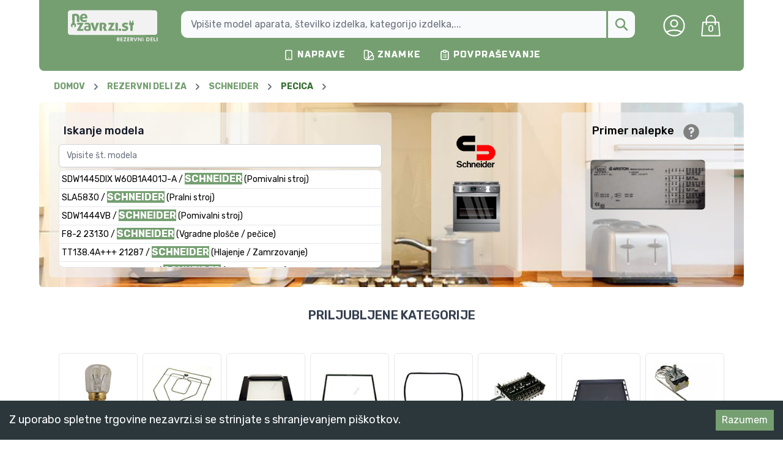

--- FILE ---
content_type: application/javascript; charset=UTF-8
request_url: https://nezavrzi.si/_next/static/chunks/pages/naprave-f8d00e12c9380edb.js
body_size: 1576
content:
(self.webpackChunk_N_E=self.webpackChunk_N_E||[]).push([[9049],{9724:function(e,a,r){(window.__NEXT_P=window.__NEXT_P||[]).push(["/naprave",function(){return r(7069)}])},5719:function(e,a,r){"use strict";var s=r(5893);r(5675);a.Z=function(){return(0,s.jsx)("div",{className:" ",children:(0,s.jsx)("div",{className:"flex justify-center",children:(0,s.jsxs)("div",{className:" text-sm",children:[(0,s.jsx)("div",{className:"text-center",children:(0,s.jsx)("p",{className:"font-bold text-lg text-green-primary pb-1 text-shadow text-start ",children:"Vam lahko kako pomagamo?"})}),(0,s.jsx)("p",{className:"",children:"Zastavite vpra\u0161anje in pomagali Vam bomo izbrati primeren rezervni del za Va\u0161o napravo."}),(0,s.jsxs)("p",{className:"",children:["Pokli\u010dite"," ",(0,s.jsx)("b",{className:"text-green-primary text-shadow",children:"02 3006 588"})," ali nas kontaktirajte na elektronski naslov"," ",(0,s.jsx)("b",{className:"text-green-primary text-shadow",children:"trgovina@nezavrzi.si"}),"."]}),(0,s.jsxs)("p",{className:"",children:["Prav tako lahko oddate"," ",(0,s.jsx)("b",{className:"font-lg text-green-primary text-shadow",children:(0,s.jsx)("a",{href:"/povprasevanje",className:"hover:underline",children:"POVPRA\u0160EVANJE"})}),", kjer podrobneje opi\u0161ete iskani izdelek in odgovorili Vam bomo v najkraj\u0161em mo\u017enem \u010dasu."]})]})})})}},7069:function(e,a,r){"use strict";r.r(a);var s=r(5893),i=r(9008),t=r.n(i),n=r(1664),o=r.n(n),l=r(5719),c=r(2899),d=r(9168);a.default=function(){return(0,s.jsxs)("div",{className:"max-w-6xl mx-auto ",children:[(0,s.jsxs)(t(),{children:[(0,s.jsx)("title",{children:"Izbira naprave | nezavrzi.si"}),(0,s.jsx)("meta",{name:"description",content:"Rezervni deli Maribor | trgovina@nezavrzi.si | Dostava mo\u017ena v Celje, Koper, Ljubljana in druga mesta. Ponujamo najobse\u017enej\u0161i online katalog rezervnih delov. Pla\u010dilo mo\u017eno tudi s PayPal in karticami. Obi\u010dajen rok dobave 3-5 dni. Registracija za nakup ni potrebna."}),(0,s.jsx)("meta",{name:"robots",content:"index,follow"}),(0,s.jsx)("link",{rel:"icon",href:"/favicon.ico"})]}),(0,s.jsx)(d.Z,{}),(0,s.jsxs)("div",{className:"max-w-6xl mx-auto p-4",children:[(0,s.jsx)(l.Z,{}),(0,s.jsx)("p",{className:"text-2xl mt-8 font-raj pl-2 pb-2 font-semibold tracking-wide",children:"GOSPODINJSKI APARATI"}),(0,s.jsx)("div",{className:"grid grid-cols-2 sm:grid-cols-4 md:grid-cols-6 gap-2 text-gray-dark text-sm text-center my-5 ",children:c.k.filter((function(e){return"household-appliances"===e.category})).map((function(e,a){return(0,s.jsx)(o(),{href:e.link,children:(0,s.jsxs)("div",{className:"p-3 h-auto border rounded-lg border-solid border-gray-light border-opacity-30 cursor-pointer",children:[(0,s.jsx)("div",{className:"h-[100px] w-[100px] flex mx-auto my-auto ",children:(0,s.jsx)("div",{className:"h-auto my-auto mx-auto",children:(0,s.jsx)("img",{src:e.imageSrc,className:"scale-100 hover:scale-110 ease-in mx-auto my-auto duration-300 max-h-[100px] max-w-[100px] ",alt:"Slika gospodinjskega aparata."})})}),(0,s.jsx)("p",{className:"text-xs font-semibold text-gray-700 tracking-wider pt-2 ",children:e.name.toUpperCase()})]})},e.id)}))})]}),(0,s.jsxs)("div",{className:"max-w-6xl mx-auto p-4",children:[(0,s.jsx)("p",{className:"text-2xl font-raj pl-2 pb-2 font-semibold tracking-wide",children:"OSEBNA HIGIENA"}),(0,s.jsx)("div",{className:"grid grid-cols-2 sm:grid-cols-4 md:grid-cols-6 gap-2 text-gray-dark text-sm text-center my-5 cursor-pointer",children:c.k.filter((function(e){return"personal-hygiene"===e.category})).map((function(e,a){return(0,s.jsx)(o(),{href:e.link,children:(0,s.jsx)("a",{children:(0,s.jsxs)("div",{className:"p-3 h-auto border rounded-lg border-solid border-gray-light border-opacity-30",children:[(0,s.jsx)("div",{className:"h-[100px] w-[100px] flex mx-auto my-auto ",children:(0,s.jsx)("div",{className:"h-auto my-auto mx-auto",children:(0,s.jsx)("img",{src:e.imageSrc,className:"scale-100 hover:scale-110 ease-in mx-auto my-auto duration-300 max-h-[100px] max-w-[100px] ",alt:"Slika aparata."})})}),(0,s.jsx)("p",{className:"text-xs font-semibold pt-2 text-gray-700",children:e.name.toUpperCase()})]})})},e.id)}))})]}),(0,s.jsxs)("div",{className:"max-w-6xl mx-auto p-4",children:[(0,s.jsx)("p",{className:"text-2xl font-raj pl-2 pb-2 font-semibold tracking-wide",children:"ZABAVNA ELEKTRONIKA"}),(0,s.jsx)("div",{className:"grid grid-cols-2 sm:grid-cols-4 md:grid-cols-6 gap-2 text-gray-dark text-sm text-center my-5 cursor-pointer",children:c.k.filter((function(e){return"consumer-electronics"===e.category})).map((function(e,a){return(0,s.jsx)(o(),{href:e.link,children:(0,s.jsx)("a",{children:(0,s.jsxs)("div",{className:"p-3 h-auto border border-solid rounded-lg border-gray-light border-opacity-30",children:[(0,s.jsx)("div",{className:"h-[100px] w-[100px] flex mx-auto my-auto ",children:(0,s.jsx)("div",{className:"h-auto my-auto mx-auto ",children:(0,s.jsx)("img",{src:e.imageSrc,className:"scale-100 hover:scale-110 ease-in mx-auto my-auto duration-300 max-h-[100px] max-w-[100px] ",alt:"Slika aparata."})})}),(0,s.jsx)("p",{className:"text-xs font-semibold pt-2 text-gray-700",children:e.name.toUpperCase()})]})})},e.id)}))})]})]})}}},function(e){e.O(0,[959,2455,9774,2888,179],(function(){return a=9724,e(e.s=a);var a}));var a=e.O();_N_E=a}]);

--- FILE ---
content_type: application/javascript; charset=UTF-8
request_url: https://nezavrzi.si/_next/static/chunks/pages/povprasevanje-8a38b98232dfd74e.js
body_size: 5813
content:
(self.webpackChunk_N_E=self.webpackChunk_N_E||[]).push([[1369],{6281:function(e,a,r){(window.__NEXT_P=window.__NEXT_P||[]).push(["/povprasevanje",function(){return r(3869)}])},3869:function(e,a,r){"use strict";r.r(a),r.d(a,{default:function(){return b}});var s=r(7568),t=r(4051),l=r.n(t),n=r(5893),i=r(7294),o=r(9092),d=r(9700),m=r(1163),c=r(2920),p=(r(993),r(6154)),u=r(1539),x=r(2453),h=r(1355),g=r(3325);var f=i.forwardRef((function(e,a){return i.createElement("svg",Object.assign({xmlns:"http://www.w3.org/2000/svg",fill:"none",viewBox:"0 0 24 24",strokeWidth:2,stroke:"currentColor","aria-hidden":"true",ref:a},e),i.createElement("path",{strokeLinecap:"round",strokeLinejoin:"round",d:"M12 8v4m0 4h.01M21 12a9 9 0 11-18 0 9 9 0 0118 0z"}))})),v=r(9008),j=r.n(v);function b(){var e=(0,m.useRouter)(),a=(0,i.useContext)(p.Z).auth,r=(0,i.useState)(null),t=r[0],v=r[1],b=(0,u.a)(1024),y=["png","jpg","jpeg"],w=(0,i.useRef)(null),k=(0,i.useState)(""),N=k[0],z=k[1],C=(0,i.useState)(!1),O=C[0],_=C[1],F=(0,i.useState)(!1),P=F[0],S=F[1],V=(0,i.useState)(!1),M=V[0],B=V[1],T=function(){var e=(0,s.Z)(l().mark((function e(){var r;return l().wrap((function(e){for(;;)switch(e.prev=e.next){case 0:return e.next=2,x.Z.get("/backend/users/".concat(a.id_user),{headers:{Authorization:"Bearer ".concat(a.accessToken)}});case 2:if(200===(r=e.sent).status){e.next=5;break}return e.abrupt("return");case 5:v(r.data);case 6:case"end":return e.stop()}}),e)})));return function(){return e.apply(this,arguments)}}();(0,i.useEffect)((function(){a.id_user&&T()}),[]);var q=function(){c.Am.error("Pri\u0161lo je do nepri\u010dakovane napake na stre\u017eniku. Prosimo poskusite kasneje.",{position:"top-center",autoClose:5e3,hideProgressBar:!1,closeOnClick:!0,pauseOnHover:!0,draggable:!0,progress:void 0})},A=function(){var a=(0,s.Z)(l().mark((function a(r){var s,t,n,i,o,d,m,p,u,x;return l().wrap((function(a){for(;;)switch(a.prev=a.next){case 0:if(a.prev=0,r.preventDefault(),!M){a.next=4;break}return a.abrupt("return");case 4:if(r.target.fname.value&&r.target.email.value&&r.target.appliancelabel.value){a.next=7;break}return c.Am.error("Prosimo izpolnite vsa obvezna polja (ozna\u010dena z *).",{position:"top-center",autoClose:5e3,hideProgressBar:!1,closeOnClick:!0,pauseOnHover:!0,draggable:!0,progress:void 0}),a.abrupt("return");case 7:if(!(r.target.multiple_images.files.length>5)){a.next=10;break}return c.Am.error("Maksimalno \u0161tevilo nalo\u017eenih slik je 5.",{position:"top-center",autoClose:5e3,hideProgressBar:!1,closeOnClick:!0,pauseOnHover:!0,draggable:!0,progress:void 0}),a.abrupt("return");case 10:if(0!==r.target.multiple_images.files.length||O){a.next=13;break}return S(!0),a.abrupt("return");case 13:B(!0),s=new FormData,t={firstname:r.target.fname.value,lastname:r.target.lname.value,email:r.target.email.value,phone:r.target.phone.value.replace(/\s+/g,""),product_name:r.target.productname.value,product_number:r.target.productnumber.value,appliance_manufacturer:r.target.manufacturer.value,appliance_type:r.target.appliancetype.value,appliance_model_number:r.target.modelnumber.value,appliance_pnc:r.target.appliancepnc.value,appliance_label_number:r.target.appliancelabel.value,product_description:r.target.description.value},s.append("inquiryInfo",JSON.stringify(t)),n=!0,i=!1,o=void 0,a.prev=18,d=r.target.multiple_images.files[Symbol.iterator]();case 20:if(n=(m=d.next()).done){a.next=31;break}if(p=m.value,u=p.type.split("/")[0],x=p.type.split("/")[1],"image"===u&&y.includes(x)){a.next=27;break}return c.Am.error("Nalaganje datotek omogo\u010da le slike v navedenih formatih.",{position:"top-center",autoClose:5e3,hideProgressBar:!1,closeOnClick:!0,pauseOnHover:!0,draggable:!0,progress:void 0}),a.abrupt("return");case 27:s.append("images",p);case 28:n=!0,a.next=20;break;case 31:a.next=37;break;case 33:a.prev=33,a.t0=a.catch(18),i=!0,o=a.t0;case 37:a.prev=37,a.prev=38,n||null==d.return||d.return();case 40:if(a.prev=40,!i){a.next=43;break}throw o;case 43:return a.finish(40);case 44:return a.finish(37);case 45:return a.next=47,fetch("https://www.nezavrzi.si:3001/users/inquiry",{method:"POST",body:s});case 47:if(200===a.sent.status){a.next=51;break}return q(),a.abrupt("return");case 51:c.Am.success("Povpra\u0161evanje uspe\u0161no oddano. V kratkem vas kontaktiramo.",{position:"top-center",autoClose:5e3,hideProgressBar:!1,closeOnClick:!0,pauseOnHover:!0,draggable:!0,progress:void 0}),e.push("/"),a.next=59;break;case 55:a.prev=55,a.t1=a.catch(0),console.log(a.t1),q();case 59:case"end":return a.stop()}}),a,null,[[0,55],[18,33,37,45],[38,,40,44]])})));return function(e){return a.apply(this,arguments)}}(),E=(0,i.useRef)(null);return(0,n.jsxs)("div",{className:"min-h-screen bg-white mb-8",children:[(0,n.jsxs)(j(),{children:[(0,n.jsx)("title",{children:"Povpra\u0161evanje - nezavrzi.si "}),(0,n.jsx)("meta",{name:"description",content:"Povpra\u0161evanje"}),(0,n.jsx)("link",{rel:"icon",href:"/favicon.ico"})]}),(0,n.jsxs)("main",{className:"overflow-hidden",children:[(0,n.jsx)("div",{className:"bg-white",children:(0,n.jsx)("div",{className:" py-6 px-8",children:(0,n.jsx)("div",{className:"relative z-10 max-w-6xl mx-auto pl-4 pr-8 sm:px-6 lg:px-8",children:(0,n.jsx)("p",{className:"mt-10 mb-6 text-xl text-warm-gray-500 max-w-6xl",children:"Navedite \u010dim ve\u010d podatkov o izdelku, ki ga i\u0161\u010dete, saj vam bomo izdelek tako ponudili v kraj\u0161em \u010dasu. \u010ce i\u0161\u010dete izdelek za to\u010dno dolo\u010deno napravo, slikajte nalepko z oznakami na svoji napravi in jo prilo\u017eite v obrazec. Prilo\u017eite lahko tudi fotografije izdelka ali aparata."})})})}),(0,n.jsxs)("section",{className:"relative bg-white","aria-labelledby":"contact-heading",children:[(0,n.jsx)("div",{className:"absolute w-full h-1/2 bg-white","aria-hidden":"true"}),(0,n.jsx)("div",{className:"relative max-w-7xl mx-auto px-4 sm:px-6 lg:px-8",children:(0,n.jsxs)("svg",{className:"absolute z-0 top-0 right-0 transform -translate-y-16 translate-x-1/2 sm:translate-x-1/4 md:-translate-y-24 lg:-translate-y-72",width:404,height:384,fill:"none",viewBox:"0 0 404 384","aria-hidden":"true",children:[(0,n.jsx)("defs",{children:(0,n.jsx)("pattern",{id:"64e643ad-2176-4f86-b3d7-f2c5da3b6a6d",x:0,y:0,width:20,height:20,patternUnits:"userSpaceOnUse"})}),(0,n.jsx)("rect",{width:404,height:384,fill:"url(#64e643ad-2176-4f86-b3d7-f2c5da3b6a6d)"})]})}),(0,n.jsx)("div",{className:"max-w-7xl mx-auto px-4 sm:px-6 lg:px-8",children:(0,n.jsx)("div",{className:"relative bg-green-primary bg-opacity-80 text-black rounded-3xl",children:(0,n.jsxs)("div",{className:"grid grid-cols-1 lg:grid-cols-3",children:[(0,n.jsxs)("div",{className:"relative overflow-hidden py-10 px-6 bg-gradient-to-b from-green-light to-green-primary sm:px-10 xl:p-12",children:[(0,n.jsx)("div",{className:"absolute inset-0 pointer-events-none sm:hidden","aria-hidden":"true",children:(0,n.jsxs)("svg",{className:"absolute inset-0 w-full h-full",width:343,height:388,viewBox:"0 0 343 388",fill:"none",preserveAspectRatio:"xMidYMid slice",xmlns:"http://www.w3.org/2000/svg",children:[(0,n.jsx)("path",{d:"M-99 461.107L608.107-246l707.103 707.107-707.103 707.103L-99 461.107z",fill:"url(#linear1)",fillOpacity:".1"}),(0,n.jsx)("defs",{children:(0,n.jsxs)("linearGradient",{id:"linear1",x1:"254.553",y1:"107.554",x2:"961.66",y2:"814.66",gradientUnits:"userSpaceOnUse",children:[(0,n.jsx)("stop",{stopColor:"#fff"}),(0,n.jsx)("stop",{offset:1,stopColor:"#fff",stopOpacity:0})]})})]})}),(0,n.jsx)("div",{className:"hidden absolute top-0 right-0 bottom-0 w-1/2 pointer-events-none sm:block lg:hidden","aria-hidden":"true",children:(0,n.jsxs)("svg",{className:"absolute inset-0 w-full h-full",width:359,height:339,viewBox:"0 0 359 339",fill:"none",preserveAspectRatio:"xMidYMid slice",xmlns:"http://www.w3.org/2000/svg",children:[(0,n.jsx)("path",{d:"M-161 382.107L546.107-325l707.103 707.107-707.103 707.103L-161 382.107z",fill:"url(#linear2)",fillOpacity:".1"}),(0,n.jsx)("defs",{children:(0,n.jsxs)("linearGradient",{id:"linear2",x1:"192.553",y1:"28.553",x2:"899.66",y2:"735.66",gradientUnits:"userSpaceOnUse",children:[(0,n.jsx)("stop",{stopColor:"#fff"}),(0,n.jsx)("stop",{offset:1,stopColor:"#fff",stopOpacity:0})]})})]})}),(0,n.jsx)("div",{className:"hidden absolute top-0 right-0 bottom-0 w-1/2 pointer-events-none lg:block","aria-hidden":"true",children:(0,n.jsxs)("svg",{className:"absolute inset-0 w-full h-full",width:160,height:678,viewBox:"0 0 160 678",fill:"none",preserveAspectRatio:"xMidYMid slice",xmlns:"http://www.w3.org/2000/svg",children:[(0,n.jsx)("path",{d:"M-161 679.107L546.107-28l707.103 707.107-707.103 707.103L-161 679.107z",fill:"url(#linear3)",fillOpacity:".1"}),(0,n.jsx)("defs",{children:(0,n.jsxs)("linearGradient",{id:"linear3",x1:"192.553",y1:"325.553",x2:"899.66",y2:"1032.66",gradientUnits:"userSpaceOnUse",children:[(0,n.jsx)("stop",{stopColor:"#fff"}),(0,n.jsx)("stop",{offset:1,stopColor:"#fff",stopOpacity:0})]})})]})}),(0,n.jsx)("h3",{className:"text-xl font-medium text-gray-800 ",children:"Kontakt"}),(0,n.jsxs)("dl",{className:"mt-8 space-y-6",children:[(0,n.jsxs)("dd",{className:"flex text-base text-gray-800 ",children:[(0,n.jsx)(o.Z,{className:"flex-shrink-0 w-8 h-8 text-gray-800 ","aria-hidden":"true"}),(0,n.jsx)("span",{className:"ml-4 mt-1 text-lg",children:"02 3006 588 "})]}),(0,n.jsxs)("dd",{className:"flex text-base text-gray-800 ",children:[(0,n.jsx)(d.Z,{className:"flex-shrink-0 w-8 h-8 text-gray-800 ","aria-hidden":"true"}),(0,n.jsx)("span",{className:"ml-4 text-gray-800 text-lg",children:"trgovina@nezavrzi.si"})]}),b?(0,n.jsx)(n.Fragment,{}):(0,n.jsxs)(n.Fragment,{children:[(0,n.jsx)("dd",{children:(0,n.jsx)("img",{src:"/person.png"})}),(0,n.jsxs)("dd",{children:[(0,n.jsx)("h1",{className:" font-medium text-gray-800 py-4 ",children:"Primer nalepke z oznako naprave"}),(0,n.jsx)("img",{src:"/label-gorenje.png"})]})]})]})]}),(0,n.jsxs)("div",{className:"py-5 px-3 sm:px-10 lg:col-span-2 xl:p-12 ",children:[(0,n.jsx)("h3",{className:"text-xl font-medium text-gray-800 ",children:"Kontaktni podatki"}),(0,n.jsxs)("form",{action:"#",onSubmit:A,className:"mt-6 grid grid-cols-1 gap-y-6 sm:grid-cols-2 sm:gap-x-8",children:[(0,n.jsxs)("div",{children:[(0,n.jsx)("label",{htmlFor:"first-name",className:"block text-sm text-gray-800 font-medium ",children:"Ime*"}),(0,n.jsx)("div",{className:"mt-1",children:(0,n.jsx)("input",{type:"text",name:"fname",id:"first-name",defaultValue:null===t||void 0===t?void 0:t.firstname,autoComplete:"given-name",className:"py-3 px-4 block w-full shadow-sm text-gray-800 focus:ring-green-dark focus:border-green-dark border-warm-gray-300 rounded-md"})})]}),(0,n.jsxs)("div",{children:[(0,n.jsx)("label",{htmlFor:"last-name",className:"block text-sm text-gray-800 font-medium text-warm-gray-900",children:"Priimek"}),(0,n.jsx)("div",{className:"mt-1",children:(0,n.jsx)("input",{type:"text",name:"lname",id:"last-name",defaultValue:null===t||void 0===t?void 0:t.lastname,autoComplete:"family-name",className:"py-3 px-4 block w-full shadow-sm text-warm-gray-900 focus:ring-green-dark focus:border-green-dark border-warm-gray-300 rounded-md"})})]}),(0,n.jsxs)("div",{children:[(0,n.jsx)("label",{htmlFor:"email",className:"block text-sm font-medium text-warm-gray-900",children:"E-po\u0161ta*"}),(0,n.jsx)("div",{className:"mt-1",children:(0,n.jsx)("input",{id:"email",name:"email",type:"email",defaultValue:null===t||void 0===t?void 0:t.email,autoComplete:"email",className:"py-3 px-4 block w-full shadow-sm text-warm-gray-900 focus:ring-green-dark focus:border-green-dark border-warm-gray-300 rounded-md"})})]}),(0,n.jsxs)("div",{children:[(0,n.jsx)("div",{className:"flex justify-between",children:(0,n.jsx)("label",{htmlFor:"phone",className:"block text-sm font-medium text-warm-gray-900",children:"Telefonska \u0161tevilka"})}),(0,n.jsx)("div",{className:"mt-1",children:(0,n.jsx)("input",{type:"tel",name:"phone",id:"phone",defaultValue:null===t||void 0===t?void 0:t.phone,className:"py-3 px-4 block w-full shadow-sm text-warm-gray-900 focus:ring-green-dark focus:border-green-dark border-warm-gray-300 rounded-md","aria-describedby":"phone-optional"})})]}),(0,n.jsx)("h3",{className:"text-xl font-medium text-gray-800",children:"Opis rezervnega dela"}),(0,n.jsxs)("div",{className:"sm:col-span-2",children:[(0,n.jsx)("label",{htmlFor:"subject",className:"block text-sm font-medium text-warm-gray-900",children:"Vrsta rezervnega dela"}),(0,n.jsx)("div",{className:"mt-1",children:(0,n.jsx)("input",{type:"text",name:"productname",id:"subject",defaultValue:e.query.productname?e.query.productname:"",placeholder:"npr. akumulator, odto\u010dna \u010drpalka, daljinski upravljalnik, ...",className:"py-3 px-4 block w-full shadow-sm text-warm-gray-900 focus:ring-green-dark focus:border-green-dark border-warm-gray-300 rounded-md"})})]}),(0,n.jsxs)("div",{className:"sm:col-span-2",children:[(0,n.jsx)("label",{htmlFor:"product-number",className:"block text-sm font-medium text-warm-gray-900",children:"Proizvajal\u010deva originalna \u0161t. dela (\u010de jo imate)"}),(0,n.jsx)("div",{className:"mt-1",children:(0,n.jsx)("input",{type:"text",name:"productnumber",id:"productnumber",className:"py-3 px-4 block w-full shadow-sm text-warm-gray-900 focus:ring-green-dark focus:border-green-dark border-warm-gray-300 rounded-md"})})]}),(0,n.jsxs)("div",{children:[(0,n.jsx)("label",{htmlFor:"first-name",className:"block text-sm font-medium ",children:"Proizvajalec naprave"}),(0,n.jsx)("div",{className:"mt-1",children:(0,n.jsx)("input",{type:"text",name:"manufacturer",defaultValue:e.query.manufacturer?e.query.manufacturer:"",id:"manufacturer",className:"py-3 px-4 block w-full shadow-sm text-warm-gray-900 focus:ring-green-dark focus:border-green-dark border-warm-gray-300 rounded-md"})})]}),(0,n.jsxs)("div",{children:[(0,n.jsx)("label",{htmlFor:"last-name",className:"block text-sm font-medium text-warm-gray-900",children:"Tip naprave"}),(0,n.jsx)("div",{className:"mt-1",children:(0,n.jsx)("input",{type:"text",name:"appliancetype",id:"appliancetype",defaultValue:e.query.appliancetype?e.query.appliancetype.replace("-"," ").toUpperCase():"",placeholder:"npr. televizija, pe\u010dica, hladilnik, ...",className:"py-3 px-4 block w-full shadow-sm text-warm-gray-900 focus:ring-green-dark focus:border-green-dark border-warm-gray-300 rounded-md"})})]}),(0,n.jsxs)("div",{children:[(0,n.jsx)("label",{htmlFor:"first-name",className:"block text-sm font-medium ",children:"Oznaka naprave"}),(0,n.jsx)("div",{className:"mt-1",children:(0,n.jsx)("input",{type:"text",name:"modelnumber",id:"modelnumber",defaultValue:e.query.modelnumber?e.query.modelnumber:"",className:"py-3 px-4 block w-full shadow-sm text-warm-gray-900 focus:ring-green-dark focus:border-green-dark border-warm-gray-300 rounded-md"})})]}),(0,n.jsxs)("div",{children:[(0,n.jsx)("label",{htmlFor:"last-name",className:"block text-sm font-medium text-warm-gray-900",children:"E. \u0161tevilka ali PNC \u0161t."}),(0,n.jsx)("div",{className:"mt-1",children:(0,n.jsx)("input",{type:"text",name:"appliancepnc",id:"appliancepnc",placeholder:"Samo za gospodinjske aparate",className:"py-3 px-4 block w-full shadow-sm text-warm-gray-900 focus:ring-green-dark focus:border-green-dark border-warm-gray-300 rounded-md"})})]}),(0,n.jsxs)("div",{className:"sm:col-span-2 w-[100%] ",children:[(0,n.jsx)("label",{htmlFor:"subject",className:"block text-sm font-medium text-warm-gray-900",children:"Model naprave *"}),(0,n.jsxs)("div",{className:"mt-1 flex",children:[(0,n.jsx)("input",{type:"text",name:"appliancelabel",id:"appliancelabel",placeholder:"Za pomo\u010d pri iskanju modela za va\u0161o napravo, pritisnite vpra\u0161aj na desni strani",className:" py-3 px-4 block w-full shadow-sm text-warm-gray-900 focus:ring-green-dark focus:border-green-dark border-warm-gray-300 rounded-md"}),(0,n.jsx)("div",{className:"pl-3 pr-1",children:(0,n.jsx)("a",{href:"https://shop.euras.com/geraete/default.php?login=1296372N",target:"_blank",children:(0,n.jsx)("svg",{xmlns:"http://www.w3.org/2000/svg",className:"h-12 w-12 cursor-pointer",viewBox:"0 0 20 20",fill:"white",children:(0,n.jsx)("path",{fillRule:"evenodd",d:"M18 10a8 8 0 11-16 0 8 8 0 0116 0zm-8-3a1 1 0 00-.867.5 1 1 0 11-1.731-1A3 3 0 0113 8a3.001 3.001 0 01-2 2.83V11a1 1 0 11-2 0v-1a1 1 0 011-1 1 1 0 100-2zm0 8a1 1 0 100-2 1 1 0 000 2z",clipRule:"evenodd"})})})})]})]}),(0,n.jsx)("input",{type:"file",id:"multiple_images",name:"multiple_images",ref:w,onChange:function(e){var a=[],r=!0,s=!1,t=void 0;try{for(var l,n=w.current.files[Symbol.iterator]();!(r=(l=n.next()).done);r=!0){var i=l.value;a.push(i.name)}}catch(o){s=!0,t=o}finally{try{r||null==n.return||n.return()}finally{if(s)throw t}}z(a.join(", "))},accept:y.map((function(e){return"image/".concat(e)})).join(", "),multiple:!0,style:{hidden:!0,display:"none",opacity:"0"}}),(0,n.jsxs)("div",{className:"sm:col-span-2",children:[(0,n.jsx)("label",{className:"block text-sm font-medium text-warm-gray-900",children:"Nalo\u017eite do 5 slik"}),(0,n.jsxs)("div",{className:"flex mt-1",children:[(0,n.jsx)("button",{id:"imageUploadButton",onClick:function(e){e.preventDefault(),w.current.click()},className:"px-4 py-2 rounded-l-md text-lg font-medium text-white bg-green-dark hover:outline-none hover:ring-1 hover:ring-offset-1 block",children:"Nalo\u017ei"}),(0,n.jsx)("input",{value:N,readOnly:!0,className:"py-3 px-4 shadow-sm text-warm-gray-900 border-warm-gray-300 rounded-r-md grow block w-full",disabled:!0})]}),(0,n.jsxs)("div",{className:"text-gray-800 text-[12px] p-1",children:["Podprti formati slik: '"," ",y.join(", ")," '"]})]}),(0,n.jsxs)("div",{className:"sm:col-span-2",children:[(0,n.jsxs)("div",{className:"flex justify-between",children:[(0,n.jsx)("label",{htmlFor:"message",className:"block text-sm font-medium text-warm-gray-900",children:"Opi\u0161ite iskani del podrobneje"}),(0,n.jsx)("span",{id:"message-max",className:"text-sm text-warm-gray-500"})]}),(0,n.jsx)("div",{className:"mt-1",children:(0,n.jsx)("textarea",{id:"description",name:"description",rows:8,className:"py-3 px-4 block w-full shadow-sm text-warm-gray-900 focus:ring-green-dark focus:border-green-dark border border-warm-gray-300 rounded-md","aria-describedby":"message-max",defaultValue:""})})]}),(0,n.jsx)(h.u.Root,{show:P,as:i.Fragment,children:(0,n.jsxs)(g.V,{as:"div",className:"relative z-10",initialFocus:E,onClose:S,children:[(0,n.jsx)(h.u.Child,{as:i.Fragment,enter:"ease-out duration-300",enterFrom:"opacity-0",enterTo:"opacity-100",leave:"ease-in duration-200",leaveFrom:"opacity-100",leaveTo:"opacity-0",children:(0,n.jsx)("div",{className:"fixed inset-0 bg-gray-500 bg-opacity-75 transition-opacity"})}),(0,n.jsx)("div",{className:"fixed inset-0 z-10 overflow-y-auto",children:(0,n.jsx)("div",{className:"flex min-h-full items-end justify-center p-4 text-center sm:items-center sm:p-0",children:(0,n.jsx)(h.u.Child,{as:i.Fragment,enter:"ease-out duration-300",enterFrom:"opacity-0 translate-y-4 sm:translate-y-0 sm:scale-95",enterTo:"opacity-100 translate-y-0 sm:scale-100",leave:"ease-in duration-200",leaveFrom:"opacity-100 translate-y-0 sm:scale-100",leaveTo:"opacity-0 translate-y-4 sm:translate-y-0 sm:scale-95",children:(0,n.jsxs)(g.V.Panel,{className:"relative transform overflow-hidden rounded-lg bg-white text-left shadow-xl transition-all sm:my-8 sm:w-full sm:max-w-lg",children:[(0,n.jsx)("div",{className:"bg-white px-4 pt-5 pb-4 sm:p-6 sm:pb-4",children:(0,n.jsxs)("div",{className:"sm:flex sm:items-start",children:[(0,n.jsx)("div",{className:"mx-auto flex h-12 w-12 flex-shrink-0 items-center justify-center rounded-full bg-red-100 sm:mx-0 sm:h-10 sm:w-10",children:(0,n.jsx)(f,{className:"h-5 w-5 text-red-600"})}),(0,n.jsxs)("div",{className:"mt-3 text-center sm:mt-0 sm:ml-4 sm:text-left",children:[(0,n.jsx)(g.V.Title,{as:"h3",className:"text-lg font-medium leading-6 text-gray-900",children:"Slike nalepke modela"}),(0,n.jsx)("div",{className:"mt-2",children:(0,n.jsx)("p",{className:"text-sm text-gray-500",children:"Niste nalo\u017eili slik nalepke naprave za katero i\u0161\u010dete rezervni del. \u010ce \u017eelite lahko oddaste povpra\u0161evanje brez slik, vendar je priporo\u010dljivo da prilo\u017eite vsaj 1 sliko, ker vam bomo tako la\u017eje pomagali."})})]})]})}),(0,n.jsx)("div",{className:"bg-gray-50 px-4 py-3 sm:flex sm:flex-row-reverse sm:px-6",children:(0,n.jsx)("button",{type:"button",className:"inline-flex w-full justify-center rounded-md border border-transparent bg-green-primary px-4 py-2 text-base font-medium text-white shadow-sm sm:ml-3 sm:w-auto sm:text-sm",onClick:function(){S(!1),_(!0)},ref:E,children:"Ok"})})]})})})})]})}),(0,n.jsx)("div",{className:"sm:col-span-2 sm:flex sm:justify-end",children:(0,n.jsx)("button",{type:"submit",className:"mt-2 w-full inline-flex items-center justify-center px-8 py-4 border border-transparent rounded-md shadow-sm text-lg font-medium text-white bg-green-dark hover:outline-none hover:ring-1 hover:ring-offset-1 sm:w-auto",children:"Oddaj povpra\u0161evanje"})})]})]})]})})})]})]})]})}},9008:function(e,a,r){e.exports=r(5443)}},function(e){e.O(0,[9774,2888,179],(function(){return a=6281,e(e.s=a);var a}));var a=e.O();_N_E=a}]);

--- FILE ---
content_type: application/javascript; charset=UTF-8
request_url: https://nezavrzi.si/_next/static/chunks/pages/rezervni-deli-za/%5Bznamka%5D-c9c14cb17e917b4b.js
body_size: 552
content:
(self.webpackChunk_N_E=self.webpackChunk_N_E||[]).push([[8415],{7255:function(n,u,e){(window.__NEXT_P=window.__NEXT_P||[]).push(["/rezervni-deli-za/[znamka]",function(){return e(6431)}])},6431:function(n,u,e){"use strict";e.r(u);var a=e(5893),t=e(1163),r=e(7294);u.default=function(){var n=(0,t.useRouter)();return(0,r.useEffect)((function(){n.push("/blagovne-znamke/".concat(n.query.znamka))}),[]),(0,a.jsx)("div",{className:"max-w-6xl mx-auto "})}}},function(n){n.O(0,[9774,2888,179],(function(){return u=7255,n(n.s=u);var u}));var u=n.O();_N_E=u}]);

--- FILE ---
content_type: application/javascript; charset=UTF-8
request_url: https://nezavrzi.si/_next/static/chunks/7521-b5fb231cae524ebc.js
body_size: 3853
content:
"use strict";(self.webpackChunk_N_E=self.webpackChunk_N_E||[]).push([[7521],{7521:function(a,i,n){n.d(i,{m:function(){return e}});var e=[{id:1,category:["household-appliances"],nameID:"aeg",imageSrc:"/Brands/aeg-logo-col.png",link:"/blagovne-znamke/aeg",appliances:["zamrzovalnik","pecica","pralni-stroj","pomivalni-stroj","sesalec","kuhinjska-napa","kavni-aparat","friteza","multipraktik","mikrovalovna-pecica","susilni-stroj","likalnik","stedilnik","blender","klima","avto-radio"]},{id:2,category:["household-appliances"],nameID:"beko",imageSrc:"/Brands/beko-logo-col.png",link:"/blagovne-znamke/beko",appliances:["hladilnik","zamrzovalnik","pecica","pralni-stroj","pomivalni-stroj","sesalec","kuhinjska-napa","kavni-aparat","bojler","susilni-stroj","likalnik","kruhomat","stedilnik","blender","ameriski-hladilnik","klima"]},{id:3,category:["household-appliances"],nameID:"bosch",imageSrc:"/Brands/bosch-logo-col.png",link:"/blagovne-znamke/bosch",appliances:["hladilnik","zamrzovalnik","pecica","pralni-stroj","pomivalni-stroj","sesalec","kuhinjska-napa","kavni-aparat","friteza","multipraktik","mikrovalovna-pecica","bojler","susilni-stroj","likalnik","likalna-postaja","stedilnik","salamoreznica","blender","ameriski-hladilnik","klima","avto-radio"]},{id:4,category:["household-appliances"],nameID:"candy",imageSrc:"/Brands/candy-logo-col.png",link:"/blagovne-znamke/candy",appliances:["hladilnik","zamrzovalnik","pecica","pralni-stroj","pomivalni-stroj","sesalec","kuhinjska-napa","mikrovalovna-pecica","susilni-stroj","stedilnik","ameriski-hladilnik"]},{id:5,category:["household-appliances"],nameID:"elin",imageSrc:"/Brands/elin-logo-col.png",link:"/blagovne-znamke/elin",appliances:["zamrzovalnik","pralni-stroj","susilni-stroj"]},{id:6,category:["household-appliances"],nameID:"gorenje",imageSrc:"/Brands/gorenje-logo-col.png",link:"/blagovne-znamke/gorenje",appliances:["hladilnik","zamrzovalnik","pecica","pralni-stroj","pomivalni-stroj","sesalec","kuhinjska-napa","kavni-aparat","friteza","multipraktik","mikrovalovna-pecica","bojler","susilni-stroj","likalnik","likalna-postaja","kruhomat","stedilnik","salamoreznica","blender","ameriski-hladilnik"]},{id:7,category:["household-appliances"],nameID:"hoover",imageSrc:"/Brands/hoover-logo-col.png",link:"/blagovne-znamke/hoover",appliances:["hladilnik","pralni-stroj","sesalec","susilni-stroj","likalna-postaja"]},{id:8,category:"household-appliances",nameID:"ikea",imageSrc:"/Brands/ikea-logo-col.png",link:"/blagovne-znamke/ikea",appliances:["zamrzovalnik","pecica","pomivalni-stroj","kuhinjska-napa","mikrovalovna-pecica","stedilnik"]},{id:9,category:["household-appliances"],nameID:"indesit",imageSrc:"/Brands/indesit-logo-col.png",link:"/blagovne-znamke/indesit",appliances:["hladilnik","zamrzovalnik","pecica","pralni-stroj","pomivalni-stroj","kuhinjska-napa","susilni-stroj","stedilnik"]},{id:10,category:["household-appliances"],nameID:"irobot",imageSrc:"/Brands/irobot-logo-col.png",link:"/blagovne-znamke/irobot",appliances:["sesalec"]},{id:11,category:"household-appliances",nameID:"liebherr",imageSrc:"/Brands/liebherr-logo-col.png",link:"/blagovne-znamke/liebherr",appliances:["hladilnik","zamrzovalnik","ameriski-hladilnik"]},{id:12,category:"household-appliances",nameID:"moulinex",imageSrc:"/Brands/moulinex-logo-col.png",link:"/blagovne-znamke/moulinex",appliances:["pecica","kavni-aparat","friteza","multipraktik","mikrovalovna-pecica","likalnik","kruhomat","blender","klima"]},{id:13,category:["household-appliances","personal-hygiene","consumer-electronics"],nameID:"panasonic",imageSrc:"/Brands/panasonic-logo-col.png",link:"/blagovne-znamke/panasonic",appliances:["gospodinjski-aparati","pralni-stroj","sesalec","kruhomat","klima","osebna-nega","brivnik","depilator","zabavna-elektronika","gramofon","televizija","prenosnik","pametni-telefon","fotoaparat","projektor","kasetofon","tiskalnik","kamera","avto-radio"]},{id:14,category:["household-appliances","personal-hygiene","consumer-electronics"],nameID:"philips",imageSrc:"/Brands/philips-logo-col.png",link:"/blagovne-znamke/philips",appliances:["hladilnik","zamrzovalnik","sesalec","kavni-aparat","friteza","multipraktik","likalnik","kruhomat","blender","klima","brivnik","zobna-scetka","depilator","gramofon","televizija","prenosnik","pametni-telefon","fotoaparat","projektor","kasetofon","tiskalnik","kamera","avto-radio"]},{id:15,category:["household-appliances","consumer-electronics"],nameID:"samsung",imageSrc:"/Brands/samsung-logo-col.png",link:"/blagovne-znamke/samsung",appliances:["hladilnik","zamrzovalnik","pecica","pralni-stroj","sesalec","susilni-stroj","stedilnik","ameriski-hladilnik","klima","televizija","prenosnik","pametna-ura","pametni-telefon","fotoaparat","slusalke","projektor","kasetofon","tiskalnik","kamera","avto-radio"]},{id:16,category:"household-appliances",nameID:"saeco",imageSrc:"/Brands/saeco-logo-col.png",link:"/blagovne-znamke/saeco",appliances:["kavni-aparat","likalnik"]},{id:17,category:"household-appliances",nameID:"sharp",imageSrc:"/Brands/sharp-logo-col.png",link:"/blagovne-znamke/sharp",appliances:["pralni-stroj","pomivalni-stroj","ameriski-hladilnik","klima","avto-radio"]},{id:18,category:"household-appliances",nameID:"siemens",imageSrc:"/Brands/siemens-logo-col.png",link:"/blagovne-znamke/siemens",appliances:["hladilnik","zamrzovalnik","pecica","pralni-stroj","pomivalni-stroj","sesalec","kuhinjska-napa","kavni-aparat","friteza","multipraktik","susilni-stroj","likalnik","salamoreznica","ameriski-hladilnik","klima","avto-radio"]},{id:19,category:"household-appliances",nameID:"smeg",imageSrc:"/Brands/smeg-logo-col.png",link:"/blagovne-znamke/smeg",appliances:["zamrzovalnik","pecica","pomivalni-stroj","kuhinjska-napa","kavni-aparat","multipraktik","blender","ameriski-hladilnik"]},{id:20,category:"household-appliances",nameID:"whirlpool",imageSrc:"/Brands/whirlpool-logo-col.png",link:"/blagovne-znamke/whirlpool",appliances:["hladilnik","zamrzovalnik","pecica","pralni-stroj","pomivalni-stroj","kuhinjska-napa","kavni-aparat","susilni-stroj","stedilnik","ameriski-hladilnik","klima"]},{id:21,category:"personal-hygiene",nameID:"babyliss",imageSrc:"/Brands/babyliss-logo-col.png",link:"/blagovne-znamke/babyliss",appliances:["brivnik","zobna-scetka"]},{id:22,category:"personal-hygiene",nameID:"braun",imageSrc:"/Brands/braun-logo-col.png",link:"/blagovne-znamke/braun",appliances:["brivnik","zobna-scetka","depilator"]},{id:23,category:"personal-hygiene",nameID:"moser",imageSrc:"/Brands/moser-logo-col.png",link:"/blagovne-znamke/moser",appliances:["brivnik"]},{id:24,category:"personal-hygiene",nameID:"oral-b",imageSrc:"/Brands/oralb-logo-col.png",link:"/blagovne-znamke/oral-b",appliances:[""]},{id:27,category:"personal-hygiene",nameID:"remington",imageSrc:"/Brands/remington-logo-col.png",link:"/blagovne-znamke/remington",appliances:["brivnik","zobna-scetka"]},{id:28,category:"personal-hygiene",nameID:"rowenta",imageSrc:"/Brands/rowenta-logo-col.png",link:"/blagovne-znamke/rowenta",appliances:["brivnik","depilator"]},{id:29,category:"personal-hygiene",nameID:"severin",imageSrc:"/Brands/severin-logo-col.png",link:"/blagovne-znamke/severin",appliances:[""]},{id:30,category:"personal-hygiene",nameID:"wahl",imageSrc:"/Brands/wahl-logo-col.png",link:"/blagovne-znamke/wahl",appliances:["brivnik"]},{id:31,category:"consumer-electronics",nameID:"apple",imageSrc:"/Brands/apple-logo-col.png",link:"/blagovne-znamke/apple",appliances:["prenosnik","pametna-ura","pametni-telefon"]},{id:32,category:"consumer-electronics",nameID:"asus",imageSrc:"/Brands/asus-logo-col.png",link:"/blagovne-znamke/asus",appliances:["prenosnik","pametna-ura","pametni-telefon"]},{id:33,category:"consumer-electronics",nameID:"hp",imageSrc:"/Brands/hp-logo-col.png",link:"/blagovne-znamke/hp",appliances:["prenosnik","fotoaparat","projektor","tiskalnik","avto-radio"]},{id:34,category:"consumer-electronics",nameID:"huawei",imageSrc:"/Brands/huawei-logo-col.png",link:"/blagovne-znamke/huawei",appliances:[""]},{id:35,category:"consumer-electronics",nameID:"lenovo",imageSrc:"/Brands/lenovo-logo-col.png",link:"/blagovne-znamke/lenovo",appliances:["prenosnik","pametni-telefon"]},{id:36,category:"consumer-electronics",nameID:"lg",imageSrc:"/Brands/lg-logo-col.png",link:"/blagovne-znamke/lg",appliances:["televizija","prenosnik","pametna-ura","pametni-telefon","fotoaparat","projektor","kasetofon","tiskalnik","kamera","avto-radio"]},{id:37,category:"consumer-electronics",nameID:"manta",imageSrc:"/Brands/manta-logo-col.png",link:"/blagovne-znamke/manta",appliances:["televizija"]},{id:41,category:"consumer-electronics",nameID:"sony",imageSrc:"/Brands/sony-logo-col.png",link:"/blagovne-znamke/sony",appliances:["gramofon","televizija","prenosnik","pametna-ura","pametni-telefon","fotoaparat","slusalke","projektor","kasetofon","tiskalnik","kamera","avto-radio"]},{id:42,category:"consumer-electronics",nameID:"tesla",imageSrc:"/Brands/tesla-logo-col.png",link:"/blagovne-znamke/tesla",appliances:["televizija"]},{id:43,category:"consumer-electronics",nameID:"xiaomi",imageSrc:"/Brands/xiaomi-logo-col.png",link:"/blagovne-znamke/xiaomi",appliances:["pametni-telefon"]},{id:44,category:["household-appliances","consumer-electronics"],nameID:"electrolux",imageSrc:"/Brands/electrolux-logo-col.png",link:"/blagovne-znamke/electrolux",appliances:["pecica","kuhinjska-napa","zamrzovalnik","pomivalni-stroj","stedilnik","hladilnik","sesalec","susilni-stroj","pralni-stroj","ameriski-hladilnik","kruhomat","likalnik","likalna-postaja","televizija","friteza","kavni-aparat","mikrovalovna-pecica","palicni-mesalnik"]},{id:45,category:["household-appliances"],nameID:"atag",imageSrc:"/Brands/atag-logo-col.png",link:"/blagovne-znamke/atag",appliances:["ameriski-hladilnik","pecica","kuhinjska-napa","zamrzovalnik","pomivalni-stroj","stedilnik","kavni-aparat","hladilnik","pralni-stroj","friteza","mikrovalovna-pecica","susilni-stroj"]},{id:46,category:["household-appliances"],nameID:"alno",imageSrc:"/Brands/alno-logo-col.png",link:"/blagovne-znamke/alno",appliances:["pecica","kuhinjska-napa","zamrzovalnik","pomivalni-stroj","stedilnik","hladilnik","pralni-stroj"]},{id:47,category:["household-appliances"],nameID:"ariston",imageSrc:"/Brands/ariston-logo-col.png",link:"/blagovne-znamke/ariston",appliances:["pecica","kuhinjska-napa","zamrzovalnik","pomivalni-stroj","stedilnik","bojler","kavni-aparat","hladilnik","susilni-stroj","pralni-stroj","ameriski-hladilnik","friteza","mikrovalovna-pecica","sesalec"]},{id:48,category:"household-appliances",nameID:"elica",imageSrc:"/Brands/elica-logo-col.png",link:"/blagovne-znamke/elica",appliances:["kuhinjska-napa"]},{id:49,category:"household-appliances",nameID:"faber",imageSrc:"/Brands/faber-logo-col.png",link:"/blagovne-znamke/faber",appliances:["kuhinjska-napa","pomivalni-stroj","stedilnik","pralni-stroj"]},{id:50,category:["household-appliances","consumer-electronics","personal-hygiene"],nameID:"bauknecht",imageSrc:"/Brands/bauknecht-logo-col.png",link:"/blagovne-znamke/bauknecht",appliances:["pecica","kuhinjska-napa","zamrzovalnik","pomivalni-stroj","stedilnik","hladilnik","mikrovalovna-pecica","susilni-stroj","pralni-stroj","ameriski-hladilnik","tiskalnik","friteza","brivnik","kavni-aparat","multipraktik","sesalec","zobna-scetka"]},{id:51,category:"household-appliances",nameID:"constructa",imageSrc:"/Brands/constructa-logo-col.png",link:"/blagovne-znamke/constructa",appliances:["pecica","kuhinjska-napa","zamrzovalnik","pomivalni-stroj","stedilnik","hladilnik","mikrovalovna-pecica","susilni-stroj","pralni-stroj","likalnik","sesalec"]},{id:52,category:"household-appliances",nameID:"etna",imageSrc:"/Brands/etna-logo-col.png",link:"/blagovne-znamke/etna",appliances:["pecica","kuhinjska-napa","zamrzovalnik","pomivalni-stroj","stedilnik","hladilnik","mikrovalovna-pecica","susilni-stroj","pralni-stroj","kavni-aparat"]},{id:53,category:["household-appliances","personal-hygiene"],nameID:"fagor",imageSrc:"/Brands/fagor-logo-col.png",link:"/blagovne-znamke/fagor",appliances:["pecica","kuhinjska-napa","zamrzovalnik","pomivalni-stroj","stedilnik","hladilnik","sesalec","susilni-stroj","pralni-stroj","ameriski-hladilnik","kruhomat","likalnik","friteza","brivnik","kavni-aparat","multipraktik","mikrovalovna-pecica","blender"]},{id:54,category:"household-appliances",nameID:"gaggenau",imageSrc:"/Brands/gaggenau-logo-col.png",link:"/blagovne-znamke/gaggenau",appliances:["pecica","kuhinjska-napa","zamrzovalnik","pomivalni-stroj","stedilnik","kavni-aparat","hladilnik","susilni-stroj","pralni-stroj","ameriski-hladilnik","likalnik","friteza","mikrovalovna-pecica"]},{id:55,category:"household-appliances",nameID:"neff",imageSrc:"/Brands/neff-logo-col.png",link:"/blagovne-znamke/neff",appliances:["pecica","kuhinjska-napa","zamrzovalnik","pomivalni-stroj","stedilnik","hladilnik","mikrovalovna-pecica","susilni-stroj","pralni-stroj","ameriski-hladilnik","kavni-aparat","klima"]},{id:56,category:"household-appliances",nameID:"scholtes",imageSrc:"/Brands/scholtes-logo-col.png",link:"/blagovne-znamke/scholtes",appliances:["ameriski-hladilnik","pecica","kuhinjska-napa","zamrzovalnik","pomivalni-stroj","stedilnik","kavni-aparat","susilni-stroj","pralni-stroj","mikrovalovna-pecica","friteza","sesalec"]},{id:57,category:["household-appliances","consumer-electronics"],nameID:"daewoo",imageSrc:"/Brands/daewoo-logo-col.png",link:"/blagovne-znamke/daewoo",appliances:["ameriski-hladilnik","pecica","televizija","pomivalni-stroj","klima","mikrovalovna-pecica","zamrzovalnik","hladilnik","sesalec","susilni-stroj","pralni-stroj","avto-radio","projektor","fotoaparat","prenosnik","kamera"]},{id:58,category:["household-appliances"],nameID:"zanker",imageSrc:"/Brands/zanker-logo-col.png",link:"/blagovne-znamke/zanker",appliances:["pecica","kuhinjska-napa","zamrzovalnik","pomivalni-stroj","stedilnik","hladilnik","susilni-stroj","pralni-stroj","klima","multipraktik","mikrovalovna-pecica","sesalec"]},{id:59,category:["household-appliances","consumer-electronics"],nameID:"zanussi",imageSrc:"/Brands/zanussi-logo-col.png",link:"/blagovne-znamke/zanussi",appliances:["pecica","kuhinjska-napa","zamrzovalnik","pomivalni-stroj","stedilnik","hladilnik","sesalec","susilni-stroj","pralni-stroj","ameriski-hladilnik","televizija","friteza","mikrovalovna-pecica","klima","multipraktik","palicni-mesalnik"]},{id:60,category:"household-appliances",nameID:"kupperbusch",imageSrc:"/Brands/kupperbusch-logo-col.png",link:"/blagovne-znamke/kupperbusch",appliances:["ameriski-hladilnik","pecica","kuhinjska-napa","zamrzovalnik","pomivalni-stroj","stedilnik","hladilnik","mikrovalovna-pecica","pralni-stroj","friteza","kavni-aparat","sesalec","susilni-stroj"]},{id:61,category:["household-appliances","consumer-electronics"],nameID:"kenwood",imageSrc:"/Brands/kenwood-logo-col.png",link:"/blagovne-znamke/kenwood",appliances:["friteza","pomivalni-stroj","stedilnik","kavni-aparat","multipraktik","hladilnik","palicni-mesalnik","susilni-stroj","pralni-stroj","ameriski-hladilnik","avto-radio","pecica","projektor","kruhomat","likalnik","televizija","fotoaparat","kasetofon","klima","mikrovalovna-pecica","gramofon","blender","sesalec","kamera","fotoaparat"]},{id:62,category:["household-appliances","consumer-electronics","personal-hygiene"],nameID:"grundig",imageSrc:"/Brands/grundig-logo-col.png",link:"/blagovne-znamke/grundig",appliances:["pecica","kuhinjska-napa","televizija","pomivalni-stroj","stedilnik","zamrzovalnik","hladilnik","sesalec","susilni-stroj","pralni-stroj","ameriski-hladilnik","avto-radio","projektor","likalnik","depilator","fotoaparat","friteza","brivnik","pametni-telefon","kavni-aparat","kasetofon","klima","mikrovalovna-pecica","slusalke","multipraktik","prenosnik","gramofon","brivnik","palicni-mesalnik","blender","kamera","zobna-scetka"]},{id:63,category:["household-appliances"],nameID:"kitchenaid",imageSrc:"/Brands/kitchenaid-logo-col.png",link:"/blagovne-znamke/kitchenaid",appliances:["ameriski-hladilnik","pecica","kuhinjska-napa","pomivalni-stroj","stedilnik","kavni-aparat","multipraktik","zamrzovalnik","hladilnik","pralni-stroj","mikrovalovna-pecica","palicni-mesalnik","blender","susilni-stroj"]},{id:64,category:"household-appliances",nameID:"tefal",imageSrc:"/Brands/tefal-logo-col.png",link:"/blagovne-znamke/tefal",appliances:["kruhomat","likalnik","friteza","kavni-aparat","multipraktik","palicni-mesalnik","sesalec","pecica","klima","stedilnik","hladilnik","mikrovalovna-pecica","blender","pralni-stroj"]},{id:65,category:["household-appliances","consumer-electronics"],nameID:"sencor",imageSrc:"/Brands/sencor-logo-col.png",link:"/blagovne-znamke/sencor",appliances:["televizija","multipraktik","sesalec"]},{id:66,category:["household-appliances","consumer-electronics"],nameID:"arcelik",imageSrc:"/Brands/arcelik-logo-col.png",link:"/blagovne-znamke/arcelik",appliances:["pecica","kuhinjska-napa","pomivalni-stroj","stedilnik","zamrzovalnik","hladilnik","sesalec","susilni-stroj","pralni-stroj","ameriski-hladilnik","projektor","kruhomat","likalnik","televizija","friteza","kavni-aparat","klima","multipraktik","mikrovalovna-pecica","palicni-mesalnik","blender"]},{id:67,category:"household-appliances",nameID:"blackdecker",imageSrc:"/Brands/blackdecker-logo-col.png",link:"/blagovne-znamke/blackdecker",appliances:["blender","sesalec","multipraktik"]},{id:68,category:["household-appliances","consumer-electronics"],nameID:"brandt",imageSrc:"/Brands/brandt-logo-col.png",link:"/blagovne-znamke/brandt",appliances:["pecica","kuhinjska-napa","televizija","zamrzovalnik","pomivalni-stroj","stedilnik","hladilnik","mikrovalovna-pecica","susilni-stroj","pralni-stroj","kruhomat","friteza","kavni-aparat","kasetofon","gramofon","sesalec","kamera"]},{id:69,category:["household-appliances"],nameID:"delonghi",imageSrc:"/Brands/delonghi-logo-col.png",link:"/blagovne-znamke/delonghi",appliances:["pecica","likalnik","friteza","pomivalni-stroj","kavni-aparat","klima","zamrzovalnik","hladilnik","mikorvalovna-pecica","palicni-mesalnik","sesalec","ameriski-hladilnik","kruhomat","kuhinjska-napa","stedilnik","multipraktik","blender","pralni-stroj"]},{id:70,category:["household-appliances","consumer-electronics","personal-hygiene"],nameID:"krups",imageSrc:"/Brands/krups-logo-col.png",link:"/blagovne-znamke/krups",appliances:["kruhomat","likalnik","kavni-aparat","multipraktik","mikrovalovna-pecica","palicni-mesalnik","blender","sesalec","pecica","friteza","stedilnik","hladilnik","zobna-scetka"]},{id:71,category:["household-appliances","consumer-electronics"],nameID:"magimix",imageSrc:"/Brands/magimix-logo-col.png",link:"/blagovne-znamke/magimix",appliances:["friteza","stedilnik","kavni-aparat","kasetofon","multipraktik","palicni-mesalnik","blender","video kamera"]},{id:72,category:["household-appliances","personal-hygiene"],nameID:"seb",imageSrc:"/Brands/seb-logo-col.png",link:"/blagovne-znamke/seb",appliances:["pecica","friteza","stedilnik","kavni-aparat","multipraktik","palicni-mesalnik","sesalec","kruhomat","likalnik","hladilnik","blender","zobna-scetka"]},{id:73,category:["household-appliances"],nameID:"ignis",imageSrc:"/Brands/ignis-logo-col.png",link:"/blagovne-znamke/ignis",appliances:["pecica","kuhinjska-napa","zamrzovalnik","pomivalni-stroj","stedilnik","hladilnik","mikrovalovna-pecica","susilni-stroj","pralni-stroj","ameriski-hladilnik","multipraktik"]},{id:74,category:"household-appliances",nameID:"laurastar",imageSrc:"/Brands/laurastar-logo-col.png",link:"/blagovne-znamke/laurastar",appliances:["likalnik","sesalec"]},{id:75,category:"household-appliances",nameID:"wmf",imageSrc:"/Brands/wmf-logo-col.png",link:"/blagovne-znamke/wmf",appliances:["kruhomat","kavni-aparat","multipraktik"]},{id:76,category:"household-appliances",nameID:"blomberg",imageSrc:"/Brands/blomberg-logo-col.png",link:"/blagovne-znamke/blomberg",appliances:["ameriski-hladilnik","pecica","kuhinjska-napa","zamrzovalnik","pomivalni-stroj","stedilnik","hladilnik","susilni-stroj","pralni-stroj","klima","mikrovalovna-pecica","sesalec"]},{id:77,category:"household-appliances",nameID:"dometic",imageSrc:"/Brands/dometic-logo-col.png",link:"/blagovne-znamke/dometic",appliances:["ameriski-hladilnik","pecica","zamrzovalnik","pomivalni-stroj","stedilnik","klima","hladilnik","susilni-stroj","pralni-stroj","kuhinjska-napa","sesalec"]},{id:78,category:"household-appliances",nameID:"nordfrost",imageSrc:"/Brands/nordfrost-logo-col.png",link:"/blagovne-znamke/nordfrost",appliances:["zamrzovalnik","hladilnik","pralni-stroj"]},{id:79,category:["household-appliances","consumer-electronics"],nameID:"haier",imageSrc:"/Brands/haier-logo-col.png",link:"/blagovne-znamke/haier",appliances:["ameriski-hladilnik","pecica","kuhinjska-napa","televizija","zamrzovalnik","pomivalni-stroj","hladilnik","mikrovalovna-pecica","susilni-stroj","pralni-stroj","kruhomat","stedilnik","pametni-telefon","klima","multipraktik","sesalec"]},{id:80,category:["household-appliances"],nameID:"maytag",imageSrc:"/Brands/maytag-logo-col.png",link:"/blagovne-znamke/maytag",appliances:["ameriski-hladilnik","kuhinjska-napa","zamrzovalnik","pomivalni-stroj","stedilnik","kavni-aparat","hladilnik","susilni-stroj","pralni-stroj","mikrovalovna-pecica"]},{id:81,category:"household-appliances",nameID:"melitta",imageSrc:"/Brands/melitta-logo-col.png",link:"/blagovne-znamke/melitta",appliances:["kavni-aparat","multipraktik"]},{id:82,category:["household-appliances","consumer-electronics","personal-hygiene"],nameID:"hitachi",imageSrc:"/Brands/hitachi-logo-col.png",link:"/blagovne-znamke/hitachi",appliances:["projektor","televizija","klima","mikrovalovna-pecica","gramofon","sesalec","kamera","pralni-stroj","ameriski-hladilnik","avto-radio","kruhomat","tiskalnik","fotoaparat","kasetofon","tiskalnik","fotoaparat","prenosnik","brivnik"]},{id:83,category:["household-appliances","consumer-electronics"],nameID:"sanyo",imageSrc:"/Brands/sanyo-logo-col.png",link:"/blagovne-znamke/sanyo",appliances:["projektor","televizija","fotoparat","klima","mikrovalovna-pecica","gramofon","sesalec","susilni-stroj","pralni-stroj","avto-radio","kasetofon","kamera"]},{id:84,category:"household-appliances",nameID:"dyson",imageSrc:"/Brands/dyson-logo-col.png",link:"/blagovne-znamke/dyson",appliances:["klima","sesalec","pralni-stroj"]},{id:85,category:["household-appliances","consumer-electronics"],nameID:"thomson",imageSrc:"/Brands/thomson-logo-col.png",link:"/blagovne-znamke/thomson",appliances:["pecica","kuhinjska-napa","zamrzovalnik","pomivalni-stroj","stedilnik","hladilnik","mikrovalovna-pecica","susilni-stroj","pralni-stroj","ameriski-hladilnik","projektor","televizija","pametni-telefon","kasetofon","klima","slusalke","multipraktik","prenosnik","gramofon","sesalec","kamera"]},{id:86,category:["household-appliances"],nameID:"husqvarna",imageSrc:"/Brands/husqvarna-logo-col.png",link:"/blagovne-znamke/husqvarna",appliances:["pecica","kuhinjska-napa","zamrzovalnik","pomivalni-stroj","stedilnik","kavni-aparat","hladilnik","mikrovalovna-pecica","susilni-stroj","pralni-stroj","ameriski-hladilnik"]},{id:87,category:"household-appliances",nameID:"elinlux",imageSrc:"/Brands/elinlux-logo-col.png",link:"/blagovne-znamke/elinlux",appliances:["pecica","televizija","zamrzovalnik","pomivalni-stroj","stedilnik","hladilnik","sesalec","susilni-stroj","pralni-stroj"]},{id:88,category:"household-appliances",nameID:"altus",imageSrc:"/Brands/altus-logo-col.png",link:"/blagovne-znamke/altus",appliances:["pecica","kuhinjska-napa","pomivalni-stroj","stedilnik","klima","zamrzovalnik","hladilnik","sesalec","susilni-stroj","pralni-stroj","likalnik","televizija","mikrovalovna-pecica","palicni-mesalnik"]},{id:89,category:"household-appliances",nameID:"miele",imageSrc:"/Brands/miele-logo-col.png",link:"/blagovne-znamke/miele",appliances:["pecica","kuhinjska-napa","zamrzovalnik","pomivalni-stroj","stedilnik","hladilnik","mikrovalovna-pecica","sesalec","susilni-stroj","pralni-stroj","likalnik","friteza","kavni-aparat"]},{id:90,category:"household-appliances",nameID:"dirtdevil",imageSrc:"/Brands/dirtdevil-logo-col.png",link:"/blagovne-znamke/dirtdevil",appliances:["sesalec"]},{id:91,category:"household-appliances",nameID:"vileda",imageSrc:"/Brands/vileda-logo-col.png",link:"/blagovne-znamke/vileda",appliances:["sesalec"]},{id:92,category:["household-appliances","consumer-electronics"],nameID:"karcher",imageSrc:"/Brands/karcher-logo-col.png",link:"/blagovne-znamke/karcher",appliances:["televizija","sesalec"]},{id:93,category:"household-appliances",nameID:"makita",imageSrc:"/Brands/makita-logo-col.png",link:"/blagovne-znamke/makita",appliances:["sesalec"]},{id:94,category:"household-appliances",nameID:"parkside",imageSrc:"/Brands/parkside-logo-col.png",link:"/blagovne-znamke/parkside",appliances:["sesalec"]},{id:95,category:"household-appliances",nameID:"privileg",imageSrc:"/Brands/privileg-logo-col.png",link:"/blagovne-znamke/privileg",appliances:["pecica","kuhinjska-napa","zamrzovalnik","pomivalni-stroj","stedilnik","hladilnik","sesalec","susilni-stroj","pralni-stroj","kavni-aparat","multipraktik","mikrovalovna-pecica"]},{id:96,category:"household-appliances",nameID:"simfer",imageSrc:"/Brands/simfer-logo-col.png",link:"/blagovne-znamke/simfer",appliances:["pecica","kuhinjska-napa","stedilnik","zamrzovalnik","hladilnik"]},{id:97,category:["household-appliances","consumer-electronics"],nameID:"bomann",imageSrc:"/Brands/bomann-logo-col.png",link:"/blagovne-znamke/bomann",appliances:["ameriski-hladilnik","pecica","kuhinjska-napa","zamrzovalnik","pomivalni-stroj","stedilnik","hladilnik","sesalec","susilni-stroj","pralni-stroj","kruhomat","likalnik","televizija","klima","mikrovalovna-pecica"]},{id:98,category:"household-appliances",nameID:"korting",imageSrc:"/Brands/korting-logo-col.png",link:"/blagovne-znamke/korting",appliances:["pecica","zamrzovalnik","pomivalni-stroj","stedilnik","hladilnik","susilni-stroj","pralni-stroj"]},{id:99,category:"household-appliances",nameID:"amica",imageSrc:"/Brands/amica-logo-col.png",link:"/blagovne-znamke/amica",appliances:["pecica","napa","pomivalni-stroj","stedilnik","hladilnik","mikrovalovna-pecica","sesalec","susilni-stroj","pralni-stroj","palicni-mesalnik"]},{id:100,category:"household-appliances",nameID:"vestfrost",imageSrc:"/Brands/vestfrost-logo-col.png",link:"/blagovne-znamke/vestfrost",appliances:["pecica","zamrzovalnik","pomivalni-stroj","stedilnik","hladilnik","susilni-stroj","pralni-stroj"]},{id:101,category:["household-appliances","consumer-electronics"],nameID:"finlux",imageSrc:"/Brands/finlux-logo-col.png",link:"/blagovne-znamke/finlux",appliances:["pecica","televizija","zamrzovalnik","pomivalni-stroj","stedilnik","hladilnik","susilni-stroj","pralni-stroj","klima"]},{id:102,category:"consumer-electronics",nameID:"acer",imageSrc:"/Brands/acer-logo-col.png",link:"/blagovne-znamke/acer",appliances:["projektor","televizija","fotoaparat","pametni-telefon","prenosnik"]},{id:103,category:"consumer-electronics",nameID:"epson",imageSrc:"/Brands/epson-logo-col.png",link:"/blagovne-znamke/epson",appliances:["projektor","tiskalnik","fotoaparat","prenosnik"]},{id:104,category:["household-appliances","consumer-electronics"],nameID:"akai",imageSrc:"/Brands/akai-logo-col.png",link:"/blagovne-znamke/akai",appliances:["projektor","televizija","zamrzovalnik","pomivalni-stroj","hladilnik","pralni-stroj","susilni-stroj","gramofon","kamera","kasetofon"]},{id:105,category:"consumer-electronics",nameID:"canon",imageSrc:"/Brands/canon-logo-col.png",link:"/blagovne-znamke/canon",appliances:["projektor","tiskalnik","fotoaparat","prenosnik","kamera"]},{id:106,category:"consumer-electronics",nameID:"casio",imageSrc:"/Brands/casio-logo-col.png",link:"/blagovne-znamke/casio",appliances:["projektor","tiskalnik","fotoaparat","televizija"]},{id:107,category:"consumer-electronics",nameID:"jvc",imageSrc:"/Brands/jvc-logo-col.png",link:"/blagovne-znamke/jvc",appliances:["avto-radio","projektor","televizija","fotoaparat","gramofon","kamera","kasetofon","slusalke","prenosnik"]},{id:108,category:"consumer-electronics",nameID:"nikon",imageSrc:"/Brands/nikon-logo-col.png",link:"/blagovne-znamke/nikon",appliances:["projektor","fotoaparat","kamera"]},{id:109,category:"consumer-electronics",nameID:"olympus",imageSrc:"/Brands/olympus-logo-col.png",link:"/blagovne-znamke/olympus",appliances:["projektor","tiskalnik","fotoaparat","kasetofon","kamera"]},{id:110,category:"consumer-electronics",nameID:"technics",imageSrc:"/Brands/technics-logo-col.png",link:"/blagovne-znamke/technics",appliances:["televizija","fotoaparat","slusalke","gramofon","kasetofon"]},{id:111,category:["household-appliances","consumer-electronics"],nameID:"toshiba",imageSrc:"/Brands/toshiba-logo-col.png",link:"/blagovne-znamke/toshiba",appliances:["projektor","televizija","fotoaparat","klima","prenosnik","mikrovalovna-pecica","gramofon","kamera","tiskalnik","pametni-telefon","kasetofon"]},{id:112,category:"personal-hygiene",nameID:"sonicare",imageSrc:"/Brands/sonicare-logo-col.png",link:"/blagovne-znamke/sonicare",appliances:["zobna-scetka"]},{id:113,category:"consumer-electronics",nameID:"dual",imageSrc:"/Brands/dual-logo-col.png",link:"/blagovne-znamke/dual",appliances:["televizija","fotoaparat","kasetofon","gramofon","kamera"]},{id:114,category:["household-appliances","consumer-electronics"],nameID:"lenco",imageSrc:"/Brands/lenco-logo-col.png",link:"/blagovne-znamke/lenco",appliances:["televizija","hladilnik","gramofon","pralni-stroj"]},{id:115,category:"consumer-electronics",nameID:"pioneer",imageSrc:"/Brands/pioneer-logo-col.png",link:"/blagovne-znamke/pioneer",appliances:["projektor","televizija","gramofon","avto-radio","pametni-telefon","slusalke","kasetofon","kamera"]},{id:116,category:"consumer-electronics",nameID:"sansui",imageSrc:"/Brands/sansui-logo-col.png",link:"/blagovne-znamke/sansui",appliances:["televizija","kasetofon","gramofon"]},{id:117,category:"consumer-electronics",nameID:"aiwa",imageSrc:"/Brands/aiwa-logo-col.png",link:"/blagovne-znamke/aiwa",appliances:["televizija","gramofon","kamera","avto-radio","kasetofon"]},{id:118,category:["household-appliances","consumer-electronics"],nameID:"saba",imageSrc:"/Brands/saba-logo-col.png",link:"/blagovne-znamke/saba",appliances:["pecica","televizija","zamrzovalnik","hladilnik","pomivalni-stroj","mikrovalovna-pecica","gramofon","susilni-stroj","pralni-stroj","kasetofon","kamera"]},{id:119,category:"consumer-electronics",nameID:"thorens",imageSrc:"/Brands/thorens-logo-col.png",link:"/blagovne-znamke/thorens",appliances:["gramofon"]},{id:120,category:["household-appliances","consumer-electronics"],nameID:"blaupunkt",imageSrc:"/Brands/blaupunkt-logo-col.png",link:"/blagovne-znamke/blaupunkt",appliances:["pecica","kuhinjska-napa","televizija","pomivalni-stroj","stedilnik","hladilnik","mikrovalovna-pecica","kamera","avto-radio","gramofon","kasetofon"]},{id:121,category:["household-appliances","consumer-electronics"],nameID:"nordmende",imageSrc:"/Brands/nordmende-logo-col.png",link:"/blagovne-znamke/nordmende",appliances:["pecica","televizija","zamrzovalnik","pomivalni-stroj","stedilnik","hladilnik","susilni-stroj","pralni-stroj","kasetofon","gramofon","projektor"]},{id:122,category:["household-appliances","consumer-electronics"],nameID:"schneider",imageSrc:"/Brands/schneider-logo-col.png",link:"/blagovne-znamke/schneider",appliances:["pecica","kuhinjska-napa","televizija","pomivalni-stroj","stedilnik","hladilnik","mikrovalovna-pecica","gramofon","pralni-stroj","ameriski-hladilnik","projektor","kasetofon","sesalec","kamera"]},{id:123,category:"consumer-electronics",nameID:"fisher",imageSrc:"/Brands/fisher-logo-col.png",link:"/blagovne-znamke/fisher",appliances:["avto-radio","televizija","kasetofon","gramofon","kamera"]},{id:124,category:"consumer-electronics",nameID:"marantz",imageSrc:"/Brands/marantz-logo-col.png",link:"/blagovne-znamke/marantz",appliances:["televizija","kasetofon","gramofon","avto-radio"]}]}}]);

--- FILE ---
content_type: application/javascript; charset=UTF-8
request_url: https://nezavrzi.si/_next/static/chunks/pages/blagovne-znamke-6554994d6009502a.js
body_size: 3119
content:
(self.webpackChunk_N_E=self.webpackChunk_N_E||[]).push([[1831],{9020:function(e,r,t){(window.__NEXT_P=window.__NEXT_P||[]).push(["/blagovne-znamke",function(){return t(540)}])},5719:function(e,r,t){"use strict";var a=t(5893);t(5675);r.Z=function(){return(0,a.jsx)("div",{className:" ",children:(0,a.jsx)("div",{className:"flex justify-center",children:(0,a.jsxs)("div",{className:" text-sm",children:[(0,a.jsx)("div",{className:"text-center",children:(0,a.jsx)("p",{className:"font-bold text-lg text-green-primary pb-1 text-shadow text-start ",children:"Vam lahko kako pomagamo?"})}),(0,a.jsx)("p",{className:"",children:"Zastavite vpra\u0161anje in pomagali Vam bomo izbrati primeren rezervni del za Va\u0161o napravo."}),(0,a.jsxs)("p",{className:"",children:["Pokli\u010dite"," ",(0,a.jsx)("b",{className:"text-green-primary text-shadow",children:"02 3006 588"})," ali nas kontaktirajte na elektronski naslov"," ",(0,a.jsx)("b",{className:"text-green-primary text-shadow",children:"trgovina@nezavrzi.si"}),"."]}),(0,a.jsxs)("p",{className:"",children:["Prav tako lahko oddate"," ",(0,a.jsx)("b",{className:"font-lg text-green-primary text-shadow",children:(0,a.jsx)("a",{href:"/povprasevanje",className:"hover:underline",children:"POVPRA\u0160EVANJE"})}),", kjer podrobneje opi\u0161ete iskani izdelek in odgovorili Vam bomo v najkraj\u0161em mo\u017enem \u010dasu."]})]})})})}},9168:function(e,r,t){"use strict";var a=t(5893),n=(t(7294),t(1183)),s=t(4556);r.Z=function(){return(0,a.jsx)("div",{className:" top-[80px] p-4 bg-white z-40 md:block hidden",children:(0,a.jsx)("nav",{className:"bg-white flex ","aria-label":"Breadcrumb",children:(0,a.jsx)(s.Z,{inactiveItemClassName:"ml-2 text-sm font-medium text-green-primary hover:text-green-dark hover:underline",containerClassName:"flex items-center ",listClassName:"  flex items-center space-x-2 ",activeItemClassName:"ml-2 text-sm font-medium text-green-dark hover:text-gray-700 ",replaceCharacterList:[{from:"-",to:" "}],transformLabel:function(e){return function(e){return(0,a.jsxs)("div",{className:"flex items-center",children:[(0,a.jsx)("p",{className:"mr-2 font-bold",children:e.toUpperCase().replace("-"," ").replace("-"," ")}),(0,a.jsx)(n.Z,{className:"flex-shrink-0 w-5 h-5 text-gray-500","aria-hidden":"true"})]})}(e)},rootLabel:"Domov"})})})}},540:function(e,r,t){"use strict";t.r(r),t.d(r,{default:function(){return b}});var a=t(5893),n=t(9008),s=t.n(n),i=t(5675),l=t.n(i),c=t(1664),o=t.n(c),d=(t(5719),t(7521)),m=t(9168),u=t(7294),x=(t(2752),t(7568)),p=t(4051),h=t.n(p),f=t(1163),g=t(4789),v=t(1355),j=t(653);function N(){var e=(0,u.useState)(null),r=e[0],t=e[1],n=(0,u.useState)(""),s=n[0],i=n[1],l=(0,u.useState)([]),c=l[0],o=l[1],d=(0,f.useRouter)(),m=function(e){if(e){var r=["top:-20px;","position:absolute","top:-1000px","left:-1000px"],t=e.replace('<style type="text/css">',"").replace("</style>","").replace(/[\r\n]{2,}/g,"").split("."),a=[];return t.forEach((function(e){if(!(e.length<1)){var r=e.slice(0,-1).split(" {");a.push({className:r[0],propertiesString:r[1]})}})),a.filter((function(e){for(var t=0;t<r.length;t++)if(e.propertiesString.includes(r[t]))return!0;return!1})).map((function(e){return e.className}))}},p=function(e,r){var t="";return(0,j.ZP)(e).forEach((function(e){e.props?r.includes(e.props.className)||(t+=e.props.children[0]):t+=e})),t},N=function(){var e=(0,x.Z)(h().mark((function e(){var r,t,a,n,i,l,c,d;return h().wrap((function(e){for(;;)switch(e.prev=e.next){case 0:if(!(s.length<2)){e.next=4;break}return o(null),e.abrupt("return");case 4:return e.next=6,fetch("/api/search/suggest?value=".concat(s));case 6:return n=e.sent,e.next=9,n.json();case 9:i=e.sent,l=m(null===(r=i.suggests)||void 0===r?void 0:r.css),c=[],(null===(t=i.suggests)||void 0===t?void 0:t.herstellertreffer)&&(null===(a=i.suggests)||void 0===a?void 0:a.herstellertreffer.length)>0&&(null===(d=i.suggests)||void 0===d||d.herstellertreffer.forEach((function(e){c.push(p(e.hersteller,l))})),o(c));case 13:case"end":return e.stop()}}),e)})));return function(){return e.apply(this,arguments)}}();return(0,u.useEffect)((function(){N()}),[s]),(0,a.jsx)("div",{className:" w-72 ",children:(0,a.jsx)(g.h,{value:r,onChange:t,children:(0,a.jsxs)("div",{className:"relative mt-1",children:[(0,a.jsx)("div",{className:"relative w-full cursor-default overflow-hidden rounded-lg bg-white text-left shadow-md border",children:(0,a.jsx)(g.h.Input,{className:"w-full border-none py-2 pl-3 pr-10 text-base leading-5 text-gray-900 focus:ring-0 ",displayValue:null,placeholder:"Vpi\u0161ite znamko...",onChange:function(e){return i(e.target.value)}})}),(0,a.jsx)(v.u,{as:u.Fragment,leave:"transition ease-in duration-100",leaveFrom:"opacity-100",leaveTo:"opacity-0",afterLeave:function(){i("")},children:(0,a.jsx)(g.h.Options,{className:"z-100 absolute mt-1 max-h-60 w-full overflow-auto rounded-md bg-white py-1 text-base shadow-lg ring-1 ring-black ring-opacity-5 focus:outline-none sm:text-sm",children:c&&0===c.length&&""!==s?(0,a.jsx)("div",{className:"relative cursor-default select-none py-2 px-4 text-gray-700",children:"Nothing found."}):c&&c.map((function(e){return(0,a.jsx)(g.h.Option,{className:function(e){var r=e.active;return"   cursor-pointer z-100 select-none py-2 pl-10 pr-4 ".concat(r?"bg-green-primary text-white":"text-gray-900")},value:e,onClick:function(){return d.push("/search/appliances?term=".concat(e,"&page=1"))},children:function(r){var t=r.selected,n=r.active;return(0,a.jsxs)(a.Fragment,{children:[(0,a.jsx)("span",{className:"block truncate z-150 ".concat(t?"font-medium":"font-normal"),children:e}),t?(0,a.jsx)("span",{className:"absolute inset-y-0 left-0 flex items-center pl-3 ".concat(n?"text-white":"text-teal-600")}):null]})}},e)}))})})]})})})}var b=function(){var e=d.m.filter((function(e){return e.category.includes("household-appliances")})),r=d.m.filter((function(e){return e.category.includes("personal-hygiene")})),t=d.m.filter((function(e){return e.category.includes("consumer-electronics")}));return(0,a.jsxs)("div",{className:"max-w-6xl mx-auto ",children:[(0,a.jsxs)(s(),{children:[(0,a.jsx)("title",{children:"Blagovne znamke | nezavrzi.si"}),(0,a.jsx)("meta",{name:"description",content:"Rezervni deli za gorenje, beko, braun, samsung, aeg, philips, bosch, ..."}),(0,a.jsx)("meta",{name:"robots",content:"index,follow"}),(0,a.jsx)("link",{rel:"icon",href:"/favicon.ico"})]}),(0,a.jsx)(m.Z,{}),(0,a.jsxs)("div",{className:"max-w-6xl mx-auto p-4",children:[(0,a.jsx)("p",{className:"text-2xl mt-8 font-raj pl-2 pb-2 font-semibold tracking-wide",children:"GOSPODINJSKI APARATI"}),(0,a.jsx)("div",{className:"grid grid-cols-2 sm:grid-cols-4 md:grid-cols-6 gap-2 text-gray-dark text-sm text-center my-5",children:e.map((function(e,r){return(0,a.jsx)(o(),{href:{pathname:"".concat(e.link,"/gospodinjski-aparati")},children:(0,a.jsx)("div",{className:"p-1 h-auto border rounded-lg cursor-pointer border-solid border-gray-light border-opacity-30",children:(0,a.jsx)("div",{className:"thumbnail",children:(0,a.jsx)(l(),{src:e.imageSrc,width:80,height:60,className:"",alt:"".concat(e.nameID)})})})},e.id)}))}),(0,a.jsxs)("div",{className:"flex lg:flex-row flex-col gap-4 justify-center lg:p-12 p-4",children:[(0,a.jsx)("div",{className:"my-auto text-gray-700 text-lg ",children:"Ne najdete znamke?"}),(0,a.jsx)(N,{})]})]}),(0,a.jsxs)("div",{className:"max-w-6xl mx-auto p-4",children:[(0,a.jsx)("p",{className:"text-2xl font-raj pl-2 pb-2 font-semibold tracking-wide",children:"OSEBNA HIGIENA"}),(0,a.jsx)("div",{className:"grid grid-cols-2 sm:grid-cols-4 md:grid-cols-6 gap-2 text-gray-dark text-sm text-center my-5",children:r.map((function(e,r){return(0,a.jsx)(o(),{href:{pathname:"".concat(e.link,"/osebna-nega")},children:(0,a.jsx)("div",{className:"p-1 h-auto border cursor-pointer border-solid rounded-lg border-gray-light border-opacity-30",children:(0,a.jsx)("div",{className:" ",children:(0,a.jsx)("img",{src:e.imageSrc,className:"max-h-[60px] max-w-[80px] mx-auto",alt:"".concat(e.nameID)})})})},e.id)}))})]}),(0,a.jsxs)("div",{className:"max-w-6xl mx-auto p-4",children:[(0,a.jsx)("p",{className:"text-2xl font-raj pl-2 pb-2 font-semibold tracking-wide",children:"ZABAVNA ELEKTRONIKA"}),(0,a.jsx)("div",{className:"grid grid-cols-2 sm:grid-cols-4 md:grid-cols-6 gap-2 text-gray-dark text-sm text-center my-5",children:t.map((function(e,r){return(0,a.jsx)(o(),{href:{pathname:"".concat(e.link,"/zabavna-elektronika")},children:(0,a.jsx)("div",{className:"p-1 h-auto border rounded-lg cursor-pointer border-solid border-gray-light border-opacity-30",children:(0,a.jsx)("div",{className:"thumbnail",children:(0,a.jsx)(l(),{src:e.imageSrc,width:80,height:60,className:"",alt:"".concat(e.nameID)})})})},e.id)}))})]})]})}}},function(e){e.O(0,[959,4606,7521,9774,2888,179],(function(){return r=9020,e(e.s=r);var r}));var r=e.O();_N_E=r}]);

--- FILE ---
content_type: application/javascript; charset=UTF-8
request_url: https://nezavrzi.si/_next/static/chunks/2455-3cbd495dd3e8023d.js
body_size: 4335
content:
"use strict";(self.webpackChunk_N_E=self.webpackChunk_N_E||[]).push([[2455],{9168:function(a,e,n){var i=n(5893),r=(n(7294),n(1183)),o=n(4556);e.Z=function(){return(0,i.jsx)("div",{className:" top-[80px] p-4 bg-white z-40 md:block hidden",children:(0,i.jsx)("nav",{className:"bg-white flex ","aria-label":"Breadcrumb",children:(0,i.jsx)(o.Z,{inactiveItemClassName:"ml-2 text-sm font-medium text-green-primary hover:text-green-dark hover:underline",containerClassName:"flex items-center ",listClassName:"  flex items-center space-x-2 ",activeItemClassName:"ml-2 text-sm font-medium text-green-dark hover:text-gray-700 ",replaceCharacterList:[{from:"-",to:" "}],transformLabel:function(a){return function(a){return(0,i.jsxs)("div",{className:"flex items-center",children:[(0,i.jsx)("p",{className:"mr-2 font-bold",children:a.toUpperCase().replace("-"," ").replace("-"," ")}),(0,i.jsx)(r.Z,{className:"flex-shrink-0 w-5 h-5 text-gray-500","aria-hidden":"true"})]})}(a)},rootLabel:"Domov"})})})}},2899:function(a,e,n){n.d(e,{k:function(){return i}});var i=[{id:1,name:"Ameri\u0161ki hladilnik",nameID:"ameriski-hladilnik",nameAlternate:"Ameri\u0161ki hladilnik",nameAlternate2:"Ameri\u0161kega hladilnika",category:"household-appliances",imageSrc:"/Appliances1/icon-ameriski-hladilnik.png",banner:"/Banners/banner-ameriski-hladilnik.jpg",link:"/naprave/ameriski-hladilnik",manufacturers:["beko","bosch","candy","gorenje","liebherr","samsung","sharp","siemens","smeg","whirlpool","electrolux","atag","ariston","bauknecht","fagor","gaggenau","neff","scholtes","daewoo","zanussi","kupperbusch","kenwood","grundig","kitchenaid","arcelik","delonghi","ignis","blomberg","dometic","haier","maytag","hitachi","thomson","husqvarna","bomann","schneider"]},{id:2,name:"Blender",nameID:"blender",nameAlternate:"Blender",nameAlternate2:"Blenderja",category:"household-appliances",imageSrc:"/Appliances1/icon-blender.png",banner:"/Banners/banner-blender.jpg",link:"/naprave/blender",manufacturers:["aeg","beko","bosch","gorenje","moulinex","philips","smeg","fagor","kenwood","grundig","kitchenaid","tefal","arcelik","blackdecker","delonghi","krups","magimix","seb"]},{id:3,name:"Bojler",nameID:"bojler",nameAlternate:"Bojler",nameAlternate2:"Bojlera",category:"household-appliances",imageSrc:"/Appliances1/icon-bojler.png",banner:"/Banners/banner-bojler.jpg",warensort:"15300000",link:"/naprave/bojler",manufacturers:["beko","bosch","gorenje","ariston"]},{id:4,name:"Ekonom lonec",nameID:"ekonom-lonec",nameAlternate:"Ekonom lonec",nameAlternate2:"Ekonom lonca",category:"household-appliances",imageSrc:"/Appliances1/icon-ekonom-lonec.png",banner:"/Banners/banner-ekonomlonec.jpg",link:"/naprave/ekonom-lonec",manufacturers:["wmf","fagor","seb","tefal"]},{id:5,name:"Friteza",nameID:"friteza",nameAlternate:"Fritezo",nameAlternate2:"Friteze",category:"household-appliances",imageSrc:"/Appliances1/icon-friteza.png",banner:"/Banners/banner-friteza.jpg",link:"/naprave/friteza",manufacturers:["aeg","bosch","gorenje","moulinex","philips","siemens","electrolux","atag","ariston","bauknecht","fagor","gaggenau","scholtes","zanussi","kupperbusch","kenwood","grundig","tefal","arcelik","brandt","delonghi","krups","magimix","seb","miele"]},{id:6,name:"Hladilnik",nameID:"hladilnik",nameAlternate:"Hladilnik",nameAlternate2:"Hladilnika",warensort:"15150000",category:"household-appliances",imageSrc:"/Appliances1/icon-hladilnik.png",banner:"/Banners/banner-hladilnik.jpg",link:"/naprave/hladilnik",manufacturers:["beko","bosch","candy","gorenje","hoover","indesit","liebherr","philips","samsung","siemens","whirlpool","electrolux","atag","alno","ariston","bauknecht","constructa","etna","fagor","gaggenau","neff","daewoo","zanker","zanussi","kupperbusch","kenwood","grundig","kitchenaid","tefal","arcelik","brandt","delonghi","krups","seb","ignis","blomberg","dometic","nordfrost","haier","maytag","thomson","husqvarna","elinlux","altus","miele","privileg","simfer","bomann","korting","amica","vestfrost","finlux","akai","lenco","saba","blaupunkt","nordmende","schneider"]},{id:7,name:"Kavni aparat",nameID:"kavni-aparat",category:"household-appliances",nameAlternate:"Kavni aparat",nameAlternate2:"Kavnega aparata",imageSrc:"/Appliances1/icon-kavni-avtomat.png",banner:"/Banners/banner-kavni-avtomat.jpg",link:"/naprave/kavni-aparat",manufacturers:["aeg","beko","bosch","gorenje","moulinex","philips","saeco","siemens","smeg","whirlpool","electrolux","atag","ariston","bauknecht","etna","fagor","gaggenau","neff","scholtes","kupperbusch","kenwood","grundig","kitchenaid","tefal","arcelik","brandt","delonghi","krups","magimix","seb","wmf","maytag","melitta","husqvarna","miele","privileg"]},{id:8,name:"Klima",nameID:"klima",nameAlternate:"Klimo",nameAlternate2:"Klime",category:"household-appliances",imageSrc:"/Appliances1/icon-klima.png",banner:"/Banners/banner-klima.jpg",warensort:"15350000",link:"/naprave/klima",manufacturers:["aeg","beko","bosch","moulinex","panasonic","philips","samsung","sharp","siemens","whirlpool","neff","daewoo","zanker","zanussi","kenwood","grundig","tefal","arcelik","delonghi","blomberg","dometic","haier","hitachi","sanyo","dyson","thomson","altus","bomann","finlux","toshiba"]},{id:9,name:"Kruhomat",nameID:"kruhomat",nameAlternate:"Kruhomat",nameAlternate2:"Kruhomata",category:"household-appliances",imageSrc:"/Appliances1/icon-kruhomat.png",banner:"/Banners/banner-kruhomat.jpg",link:"/naprave/kruhomat",manufacturers:["beko","gorenje","moulinex","panasonic","philips","electrolux","fagor","kenwood","tefal","arcelik","brandt","delonghi","krups","seb","wmf","haier","hitachi","bomann"]},{id:10,name:"Kuhinjska napa",nameID:"kuhinjska-napa",nameAlternate:"Kuhinjsko napo",nameAlternate2:"Kuhinjske nape",category:"household-appliances",imageSrc:"/Appliances1/icon-kuhinjska-napa.png",banner:"/Banners/banner-kuhinjska-napa.jpg",link:"/naprave/kuhinjska-napa",manufacturers:["aeg","beko","bosch","candy","gorenje","ikea","indesit","siemens","smeg","whirlpool","electrolux","atag","alno","ariston","elica","faber","bauknecht","constructa","etna","fagor","gaggenau","neff","scholtes","zanker","zanussi","kupperbusch","grundig","kitchenaid","arcelik","brandt","delonghi","ignis","blomberg","dometic","haier","maytag","thomson","husqvarna","altus","miele","privileg","simfer","bomann","blaupunkt","schneider"]},{id:11,name:"Likalnik",nameID:"likalnik",nameAlternate:"Likalnik",nameAlternate2:"Likalnika",category:"household-appliances",imageSrc:"/Appliances1/icon-likalnik.png",banner:"/Banners/banner-likalnik.jpg",link:"/naprave/likalnik",manufacturers:["aeg","beko","bosch","gorenje","moulinex","philips","saeco","siemens","electrolux","constructa","fagor","gaggenau","kenwood","grundig","tefal","arcelik","delonghi","krups","seb","laurastar","altus","miele","bomann"]},{id:12,name:"Likalna postaja",nameID:"likalna-postaja",nameAlternate2:"Likalne postaje",nameAlternate:"Likalno postajo",category:"household-appliances",imageSrc:"/Appliances1/icon-likalna-postaja.png",banner:"/Banners/banner-likalnik.jpg",link:"/naprave/likalna-postaja",manufacturers:["hoover","rowenta","bosch","gorenje","electrolux"]},{id:13,name:"Mikrovalovna pe\u010dica",nameID:"mikrovalovna-pecica",nameAlternate:"Mikrovalovno pe\u010dico",nameAlternate2:"Mikrovalovne pe\u010dice",category:"household-appliances",imageSrc:"/Appliances1/icon-mikrovalovna.png",banner:"/Banners/banner-mikrovalovna.jpg",link:"/naprave/mikrovalovna-pecica",manufacturers:["aeg","bosch","candy","gorenje","ikea","moulinex","electrolux","atag","ariston","bauknecht","constructa","etna","fagor","gaggenau","neff","scholtes","daewoo","zanker","zanussi","kupperbusch","kenwood","grundig","kitchenaid","tefal","arcelik","brandt","krups","ignis","blomberg","haier","maytag","hitachi","sanyo","thomson","husqvarna","altus","miele","privileg","bomann","amica","toshiba","saba","blaupunkt","schneider"]},{id:14,name:"Multipraktik",nameID:"multipraktik",nameAlternate:"Multipraktik",nameAlternate2:"Multipraktika",category:"household-appliances",imageSrc:"/Appliances1/icon-multipraktik.png",banner:"/Banners/banner-multipraktik.jpg",link:"/naprave/multipraktik",manufacturers:["aeg","bosch","gorenje","moulinex","philips","siemens","smeg","bauknecht","fagor","zanker","zanussi","kenwood","grundig","kitchenaid","tefal","sencor","arcelik","blackdecker","delonghi","krups","magimix","seb","ignis","wmf","haier","melitta","thomson","privileg"]},{id:15,name:"Pali\u010dni me\u0161alnik",nameID:"palicni-mesalnik",nameAlternate2:"Pali\u010dnega me\u0161alnika",nameAlternate:"Pali\u010dni me\u0161alnik",category:"household-appliances",imageSrc:"/Appliances1/icon-palicni.png",banner:"/Banners/banner-palicni-mesalnik.jpg",link:"/naprave/palicni-mesalnik",manufacturers:["electrolux","zanussi","kenwood","grundig","kitchenaid","tefal","arcelik","delonghi","krups","magimix","seb","altus","amica","gorenje"]},{id:16,name:"Pe\u010dica",nameID:"pecica",nameAlternate:"Pe\u010dico",nameAlternate2:"Pe\u010dice",category:"household-appliances",warensort:"15100000",imageSrc:"/Appliances1/icon-pecica.png",banner:"/Banners/banner-pecica.jpg",link:"/naprave/pecica",manufacturers:["aeg","beko","bosch","candy","gorenje","ikea","indesit","moulinex","samsung","siemens","smeg","whirlpool","electrolux","atag","alno","ariston","bauknecht","constructa","etna","fagor","gaggenau","neff","scholtes","daewoo","zanker","zanussi","kupperbusch","kenwood","grundig","kitchenaid","tefal","arcelik","brandt","delonghi","krups","seb","ignis","blomberg","dometic","haier","thomson","husqvarna","elinlux","altus","miele","privileg","simfer","bomann","korting","amica","vestfrost","finlux","saba","blaupunkt","nordmende","schneider"]},{id:17,name:"Pomivalni stroj",nameID:"pomivalni-stroj",nameAlternate:"Pomivalni stroj",nameAlternate2:"Pomivalnega stroja",category:"household-appliances",warensort:"15200000",imageSrc:"/Appliances1/icon-pomivalni-stroj.png",banner:"/Banners/banner-pomivalni-stroj.jpg",link:"/naprave/pomivalni-stroj",manufacturers:["aeg","beko","bosch","candy","gorenje","ikea","indesit","sharp","siemens","smeg","whirlpool","electrolux","atag","alno","ariston","faber","bauknecht","constructa","etna","fagor","gaggenau","neff","scholtes","daewoo","zanker","zanussi","kupperbusch","kenwood","grundig","kitchenaid","arcelik","brandt","delonghi","ignis","blomberg","dometic","haier","maytag","thomson","husqvarna","elinlux","altus","miele","privileg","bomann","korting","amica","vestfrost","finlux","akai","saba","blaupunkt","nordmende","schneider"]},{id:18,name:"Pralni stroj",nameID:"pralni-stroj",nameAlternate:"Pralni stroj",nameAlternate2:"Pralnega stroja",category:"household-appliances",warensort:"15250000",imageSrc:"/Appliances1/icon-pralni-stroj.png",banner:"/Banners/banner-pralni-stroj.jpg",link:"/naprave/pralni-stroj",manufacturers:["aeg","beko","bosch","candy","elin","gorenje","hoover","indesit","panasonic","samsung","sharp","siemens","whirlpool","electrolux","atag","alno","ariston","faber","bauknecht","constructa","etna","fagor","gaggenau","neff","scholtes","daewoo","zanker","zanussi","kupperbusch","kenwood","grundig","kitchenaid","tefal","arcelik","brandt","delonghi","ignis","blomberg","dometic","nordfrost","haier","maytag","hitachi","sanyo","dyson","thomson","husqvarna","elinlux","altus","miele","privileg","bomann","korting","amica","vestfrost","finlux","akai","lenco","saba","nordmende","schneider"]},{id:19,name:"Salamoreznica",nameID:"salamoreznica",nameAlternate:"Salamoreznico",nameAlternate2:"Salamoreznice",category:"household-appliances",imageSrc:"/Appliances1/icon-salamoreznica.png",banner:"/Banners/banner-salamoreznica.jpg",link:"/naprave/salamoreznica",manufacturers:["wmf","gorenje","siemens","bosch"]},{id:20,name:"Sesalec",nameID:"sesalec",nameAlternate:"Sesalec",nameAlternate2:"Sesalca",category:"household-appliances",imageSrc:"/Appliances1/icon-sesalec.png",banner:"/Banners/banner-sesalec.jpg",link:"/naprave/sesalec",manufacturers:["aeg","beko","bosch","candy","gorenje","hoover","irobot","panasonic","philips","samsung","siemens","electrolux","ariston","bauknecht","constructa","fagor","scholtes","daewoo","zanker","zanussi","kupperbusch","kenwood","grundig","tefal","sencor","arcelik","blackdecker","brandt","delonghi","krups","seb","laurastar","blomberg","dometic","haier","hitachi","sanyo","dyson","thomson","elinlux","altus","miele","dirtdevil","vileda","karcher","makita","parkside","privileg","bomann","amica","schneider"]},{id:21,name:"Su\u0161ilni stroj",nameID:"susilni-stroj",nameAlternate:"Su\u0161ilni stroj",nameAlternate2:"Su\u0161ilnega stroja",category:"household-appliances",warensort:"15250000",imageSrc:"/Appliances1/icon-susilni-stroj.png",banner:"/Banners/banner-susilni-stroj.jpg",link:"/naprave/susilni-stroj",manufacturers:["aeg","beko","bosch","candy","elin","gorenje","hoover","indesit","samsung","siemens","whirlpool","electrolux","atag","ariston","bauknecht","constructa","etna","fagor","gaggenau","neff","scholtes","daewoo","zanker","zanussi","kupperbusch","kenwood","grundig","kitchenaid","arcelik","brandt","ignis","blomberg","dometic","haier","maytag","sanyo","thomson","husqvarna","elinlux","altus","miele","privileg","bomann","korting","amica","vestfrost","finlux","akai","saba","nordmende"]},{id:22,name:"\u0160tedilnik",nameID:"stedilnik",nameAlternate:"\u0160tedilnik",nameAlternate2:"\u0160tedilnika",category:"household-appliances",imageSrc:"/Appliances1/icon-stedilnik.png",banner:"/Banners/banner-stedilnik.jpg",link:"/naprave/stedilnik",manufacturers:["aeg","beko","bosch","candy","gorenje","ikea","indesit","samsung","whirlpool","electrolux","atag","alno","ariston","faber","bauknecht","constructa","etna","fagor","gaggenau","neff","scholtes","zanker","zanussi","kupperbusch","kenwood","grundig","kitchenaid","tefal","arcelik","brandt","delonghi","krups","magimix","seb","ignis","blomberg","dometic","haier","maytag","thomson","husqvarna","elinlux","altus","miele","privileg","simfer","bomann","korting","amica","vestfrost","finlux","blaupunkt","nordmende","schneider"]},{id:23,name:"Zamrzovalnik",nameID:"zamrzovalnik",category:"household-appliances",nameAlternate:"Zamrzovalnik",nameAlternate2:"Zamrzovalnika",imageSrc:"/Appliances1/icon-zamrzovalnik.png",banner:"/Banners/banner-zamrzovalnik.jpg",link:"/naprave/zamrzovalnik",manufacturers:["aeg","beko","bosch","candy","elin","gorenje","ikea","indesit","liebherr","philips","samsung","siemens","smeg","whirlpool","electrolux","atag","alno","ariston","bauknecht","constructa","etna","fagor","gaggenau","neff","scholtes","daewoo","zanker","zanussi","kupperbusch","grundig","kitchenaid","arcelik","brandt","delonghi","ignis","blomberg","dometic","nordfrost","haier","maytag","thomson","husqvarna","elinlux","altus","miele","privileg","simfer","bomann","korting","vestfrost","finlux","akai","saba","nordmende"]},{id:24,name:"Brivnik",nameID:"brivnik",nameAlternate:"Brivnik",nameAlternate2:"Brivnika",category:"personal-hygiene",imageSrc:"/Appliances1/icon-brivnik.png",banner:"/Banners/banner-brivnik.jpg",link:"/naprave/brivnik",manufacturers:["panasonic","philips","babyliss","braun","moser","remington","rowenta","wahl","bauknecht","fagor","grundig","hitachi"]},{id:25,name:"Depilator",nameID:"depilator",nameAlternate:"Depilator",nameAlternate2:"Depilatorja",category:"personal-hygiene",imageSrc:"/Appliances1/icon-depilator.png",banner:"/Banners/banner-depilator.jpg",link:"/naprave/depilator",manufacturers:["braun","philips","panasonic","rowenta","grundig"]},{id:26,name:"Zobna \u0161\u010detka",nameID:"zobna-scetka",nameAlternate:"Zobno \u0161\u010detko",nameAlternate2:"Zobne \u0161\u010detke",category:"personal-hygiene",imageSrc:"/Appliances1/icon-zobna-scetka.png",banner:"/Banners/banner-zobna-scetka.jpg",link:"/naprave/zobna-scetka",manufacturers:["philips","babyliss","braun","remington","bauknecht","grundig","krups","seb","sonicare"]},{id:27,name:"Fotoaparat",nameID:"fotoaparat",nameAlternate:"Fotoaparat",nameAlternate2:"Fotoaparata",category:"consumer-electronics",imageSrc:"/Appliances1/icon-fotoaparat.png",banner:"/Banners/banner-fotoaparat.jpg",link:"/naprave/fotoaparat",manufacturers:["panasonic","philips","samsung","hp","lg","sony","daewoo","kenwood","grundig","hitachi","acer","epson","canon","casio","jvc","nikon","olympus","technics","toshiba","dual"]},{id:28,name:"Gramofon",nameID:"gramofon",nameAlternate:"Gramofon",nameAlternate2:"Gramofona",category:"consumer-electronics",imageSrc:"/Appliances1/icon-gramofon.png",banner:"/Banners/banner-gramofon.jpg",link:"/naprave/gramofon",manufacturers:["panasonic","philips","sony","kenwood","grundig","brandt","hitachi","sanyo","thomson","akai","jvc","technics","toshiba","dual","lenco","pioneer","sansui","aiwa","saba","thorens","blaupunkt","nordmende","schneider","fisher","marantz"]},{id:29,name:"Kamera",nameID:"kamera",nameAlternate:"Kamero",nameAlternate2:"Kamere",category:"consumer-electronics",imageSrc:"/Appliances1/icon-kamera.png",banner:"/Banners/banner-kamera.jpg",link:"/naprave/kamera",manufacturers:["panasonic","philips","samsung","lg","sony","daewoo","kenwood","grundig","brandt","hitachi","sanyo","thomson","akai","canon","jvc","nikon","olympus","toshiba","dual","pioneer","aiwa","saba","blaupunkt","schneider","fisher"]},{id:30,name:"Kasetofon",nameID:"kasetofon",nameAlternate2:"Kasetofona",nameAlternate:"Kasetofon",category:"consumer-electronics",imageSrc:"/Appliances1/icon-kasetofon.png",banner:"/Banners/banner-kasetofon.jpg",link:"/naprave/kasetofon",manufacturers:["panasonic","philips","samsung","lg","sony","kenwood","grundig","brandt","magimix","hitachi","sanyo","thomson","akai","jvc","olympus","technics","toshiba","dual","pioneer","sansui","aiwa","saba","blaupunkt","nordmende","schneider","fisher","marantz"]},{id:31,name:"Pametna ura",nameID:"pametna-ura",nameAlternate:"Pametno uro",nameAlternate2:"Pametne ure",category:"consumer-electronics",imageSrc:"/Appliances1/icon-pametna-ura.png",banner:"/Banners/banner-pametna-ura.jpg",link:"/naprave/pametna-ura",manufacturers:["asus","lg","samsung","sony","apple"]},{id:32,name:"Pametni telefon",nameID:"pametni-telefon",nameAlternate:"Pametni telefon",nameAlternate2:"Pametnega telefona",category:"consumer-electronics",imageSrc:"/Appliances1/icon-pametni-telefon.png",banner:"/Banners/banner-pametni-telefon.jpg",link:"/naprave/pametni-telefon",manufacturers:["panasonic","philips","samsung","apple","asus","lenovo","lg","sony","xiaomi","grundig","haier","thomson","acer","toshiba","pioneer"]},{id:33,name:"Prenosnik",nameID:"prenosnik",nameAlternate:"Prenosnik",nameAlternate2:"Prenosnika",category:"consumer-electronics",imageSrc:"/Appliances1/icon-prenosnik.png",banner:"/Banners/banner-prenosnik.jpg",link:"/naprave/prenosnik",manufacturers:["panasonic","philips","samsung","apple","asus","hp","lenovo","lg","sony","daewoo","grundig","hitachi","thomson","acer","epson","canon","jvc","toshiba"]},{id:34,name:"Projektor",nameID:"projektor",nameAlternate:"Projektor",nameAlternate2:"Projektorja",category:"consumer-electronics",imageSrc:"/Appliances1/icon-projektor.png",banner:"/Banners/banner-projektor.jpg",link:"/naprave/projektor",manufacturers:["panasonic","philips","samsung","hp","lg","sony","daewoo","kenwood","grundig","arcelik","hitachi","sanyo","thomson","acer","epson","akai","canon","casio","jvc","nikon","olympus","toshiba","pioneer","nordmende","schneider"]},{id:35,name:"Slu\u0161alke",nameID:"slusalke",nameAlternate:"Slu\u0161alke",nameAlternate2:"Slu\u0161alk",category:"consumer-electronics",imageSrc:"/Appliances1/icon-slusalke.png",banner:"/Banners/banner-slusalke.jpg",link:"/naprave/slusalke",manufacturers:["samsung","sony","grundig","thomson","jvc","technics","pioneer"]},{id:36,name:"Televizija",nameID:"televizija",nameAlternate:"Televizijo",nameAlternate2:"Televizije",category:"consumer-electronics",imageSrc:"/Appliances1/icon-televizija.png",banner:"/Banners/banner-televizija.jpg",link:"/naprave/televizija",manufacturers:["panasonic","philips","samsung","lg","manta","sony","tesla","electrolux","daewoo","zanussi","kenwood","grundig","sencor","arcelik","brandt","haier","hitachi","sanyo","thomson","elinlux","altus","karcher","bomann","finlux","acer","akai","casio","jvc","technics","toshiba","dual","lenco","pioneer","sansui","aiwa","saba","blaupunkt","nordmende","schneider","fisher","marantz"]},{id:37,name:"Tiskalnik",nameID:"tiskalnik",nameAlternate:"Tiskalnik",nameAlternate2:"Tiskalnika",category:"consumer-electronics",imageSrc:"/Appliances1/icon-tiskalnik.png",banner:"/Banners/banner-tiskalnik.jpg",link:"/naprave/tiskalnik",manufacturers:["panasonic","philips","samsung","hp","lg","sony","bauknecht","hitachi","epson","canon","casio","olympus","toshiba"]},{id:38,name:"Avto radio",nameID:"avto-radio",nameAlternate:"Avto radio",nameAlternate2:"Avto radia",category:"consumer-electronics",imageSrc:"/Appliances1/icon-avto-radio.png",banner:"/Banners/banner-avto-radio.jpg",link:"/naprave/avto-radio",manufacturers:["aeg","bosch","panasonic","philips","samsung","sharp","siemens","hp","lg","sony","daewoo","kenwood","grundig","hitachi","sanyo","jvc","pioneer","aiwa","blaupunkt","fisher","marantz"]}]},4556:function(a,e,n){var i=n(7294),r=n(1664),o=n.n(r),s=n(1163),t=function(a,e,n,i){var r=a.split(/[?#]/)[0];if(i)return i(r);if(n)for(var o=0;o<n.length;o++)r=r.replaceAll(n[o].from,n[o].to);return e?decodeURI(r).toUpperCase():decodeURI(r)},l=function(a){var e=a.useDefaultStyle,n=a.rootLabel,r=a.omitRootLabel,l=a.labelsToUppercase,c=a.replaceCharacterList,m=a.transformLabel,p=a.omitIndexList,u=a.containerStyle,g=a.containerClassName,k=a.listStyle,h=a.listClassName,d=a.inactiveItemStyle,b=a.inactiveItemClassName,f=a.activeItemStyle,v=a.activeItemClassName,j=(0,s.useRouter)(),A=(0,i.useState)(null),y=A[0],w=A[1];return(0,i.useEffect)((function(){if(j){var a=j.asPath.split("/");a.shift();var e=a.map((function(e,n){return{breadcrumb:e,href:"/"+a.slice(0,n+1).join("/")}}));w(e)}}),[j]),y?i.createElement("nav",{style:u,className:g,"aria-label":"breadcrumbs"},i.createElement("ol",{style:k,className:e?"_2jvtI":h},!r&&i.createElement("li",{style:d,className:b},i.createElement(o(),{href:"/"},i.createElement("a",null,t(n||"Home",l,c,m)))),y.length>=1&&y.map((function(a,e){if(!(!a||0===a.breadcrumb.length||p&&p.find((function(a){return a===e}))))return i.createElement("li",{key:a.href,className:e===y.length-1?v:b,style:e===y.length-1?f:d},i.createElement(o(),{href:a.href},i.createElement("a",null,t(a.breadcrumb,l,c,m))))})))):null};l.defaultProps={useDefaultStyle:!1,rootLabel:"Home",omitRootLabel:!1,labelsToUppercase:!1,replaceCharacterList:[{from:"-",to:" "}],transformLabel:void 0,omitIndexList:void 0,containerStyle:null,containerClassName:"",listStyle:null,listClassName:"",inactiveItemStyle:null,inactiveItemClassName:"",activeItemStyle:null,activeItemClassName:""},e.Z=l}}]);

--- FILE ---
content_type: application/javascript; charset=UTF-8
request_url: https://nezavrzi.si/_next/static/chunks/561-65fcfe9804778c67.js
body_size: 10307
content:
"use strict";(self.webpackChunk_N_E=self.webpackChunk_N_E||[]).push([[561],{561:function(a,e,i){i.d(e,{L:function(){return n}});var n=[{id:1,name:"Vodila za predale",nameT:"Vodilo za predale",nameR:"Vodil za predale",nameM:"Vodil za predale",nameID:"drsnik-predal",imageSrc:"/Categories/ameriski-hladilnik/drsnik-predal.jpg",vgruppe:"5850913000",appliances:"ameriski-hladilnik"},{id:2,name:"\u017darnica",nameT:"\u017darnico",nameR:"\u017darnic",nameM:"\u017darnice",nameID:"zarnica",imageSrc:"/Categories/ameriski-hladilnik/zarnica.jpg",vgruppe:"3907500000",appliances:"ameriski-hladilnik"},{id:3,name:"Police za vrata",nameT:"Polico za vrata",nameR:"Polic za vrata",nameM:"Police za vrata",nameID:"police-vrata",imageSrc:"/Categories/ameriski-hladilnik/polica.jpg",vgruppe:"5202040802",appliances:"ameriski-hladilnik"},{id:4,name:"Stojala za steklenice",nameT:"Stojalo za steklenice",nameR:"Stojal za steklenice",nameM:"Stojala za steklenice",nameID:"steklenice-polica",imageSrc:"/Categories/ameriski-hladilnik/steklenice-polica.jpg",vgruppe:"5202040803",appliances:"ameriski-hladilnik"},{id:5,name:"Predal za zelenjavo",nameT:"Predalov za zelenjavo",nameR:"Predalov za zelenjavo",nameM:"Predala za zelenjavo",nameID:"predal-zelenjava",imageSrc:"/Categories/ameriski-hladilnik/predal.jpg",vgruppe:"5201203000",appliances:"ameriski-hladilnik"},{id:6,name:"Tesnilo",nameT:"Tesnilo",nameR:"Tesnil",nameM:"Tesnila",nameID:"tesnilo",imageSrc:"/Categories/ameriski-hladilnik/tesnilo.jpg",vgruppe:"5505030000",appliances:"ameriski-hladilnik"},{id:7,name:"Te\u010daj za vrata",nameT:"Te\u010daj za vrata",nameR:"Te\u010dajev za vrata",nameM:"Te\u010daja za vrata",nameID:"tecaj-vrata",imageSrc:"/Categories/ameriski-hladilnik/tecaj-vrat.jpg",vgruppe:"5203502000",appliances:"ameriski-hladilnik"},{id:8,name:"Steklene police",nameT:"Stekleno polico",nameR:"Steklenih polic",nameM:"Steklenih polic",nameID:"police-steklene",imageSrc:"/Categories/ameriski-hladilnik/polica-steklena.jpg",vgruppe:"5208540000",appliances:"ameriski-hladilnik"},{id:9,name:"Termostat",nameT:"Termostat",nameR:"Termostatov",nameM:"Termostata",nameID:"termostat-hladilnik",imageSrc:"/Categories/ameriski-hladilnik/termostat.jpg",vgruppe:"4821000000",appliances:"ameriski-hladilnik"},{id:10,name:"Vodni filter",nameT:"Vodni filter",nameR:"Vodnih filtrov",nameM:"Vodnega filtra",nameID:"vodni-filter",imageSrc:"/Categories/ameriski-hladilnik/vodni-filter.jpg",vgruppe:"5651000000",appliances:"ameriski-hladilnik"},{id:11,name:"Ro\u010daj",nameT:"Ro\u010daj",nameR:"Ro\u010dajev",nameM:"Ro\u010daja",nameID:"rocaj-vrata",imageSrc:"/Categories/ameriski-hladilnik/rocaj-vrata.jpg",vgruppe:"5209510100",appliances:"ameriski-hladilnik"},{id:12,name:"Vrata zamrzovalnika",nameT:"Vrata zamrzovalnika",nameR:"Vrat zamrzovalnikov",nameM:"Vrata zamrzovalnika",nameID:"vrata-zamrzovalnika",imageSrc:"/Categories/ameriski-hladilnik/vrata-zamrzovalnika.jpg",vgruppe:"5202075000",appliances:"ameriski-hladilnik"},{id:13,name:"Vti\u010dnica",nameT:"Vti\u010dnico",nameR:"Vti\u010dnic",nameM:"Vti\u010dnice",nameID:"vticnica",imageSrc:"/Categories/ameriski-hladilnik/vticnica.jpg",vgruppe:"2809400000",appliances:"ameriski-hladilnik"},{id:14,name:"Okrasna letev termostata",nameT:"Okrasno letev termostata",nameR:"Okrasnih letev termostata",nameM:"Okrasne letve termostata",nameID:"letev-termostata",imageSrc:"/Categories/ameriski-hladilnik/letev-termostata.jpg",vgruppe:"5202870000",appliances:"ameriski-hladilnik"},{id:15,name:"Posodica za led",nameT:"Posodico za led",nameR:"Posodic za led",nameM:"Posodice za led",nameID:"posodica-led",imageSrc:"/Categories/ameriski-hladilnik/posodica-led.jpg",vgruppe:"5208015600",appliances:"ameriski-hladilnik"},{id:16,name:"Letev za polico",nameT:"Letev za polico",nameR:"Letev za police",nameM:"Letve za polico",nameID:"letev-polica",imageSrc:"/Categories/ameriski-hladilnik/letev-police.jpg",vgruppe:"5209330100",appliances:"ameriski-hladilnik"},{id:17,name:"Stikalo za lu\u010d",nameID:"stikalo-luc",nameT:"Stikalo za lu\u010d",nameR:"Stikal za lu\u010di",nameM:"Stikala za lu\u010d",imageSrc:"/Categories/ameriski-hladilnik/stikalo-luc.jpg",vgruppe:"4300601000",appliances:"ameriski-hladilnik"},{id:18,name:"Posoda",nameID:"posoda",nameT:"Posodo",nameR:"Posod",nameM:"Posode",imageSrc:"/Categories/blender/posoda.jpg",vgruppe:"5851503000",appliances:"blender"},{id:19,name:"Pokrov za posodo",nameID:"pokrov-posoda",nameT:"Pokrov za posodo",nameR:"Pokrovov za posode",nameM:"Pokrova za posode",imageSrc:"/Categories/blender/pokrov.jpg",vgruppe:"5202025000",appliances:"blender"},{id:20,name:"No\u017eek",nameID:"nozek",nameT:"No\u017eek",nameR:"No\u017ekov",nameM:"No\u017eka",imageSrc:"/Categories/blender/nozek.jpg",vgruppe:"4958001000",appliances:"blender"},{id:21,name:"Grelci",nameID:"grelci",nameT:"Grelec",nameR:"Grelcev",nameM:"Grelca",imageSrc:"/Categories/bojler/grelec.jpg",vgruppe:"4609015000",appliances:"bojler"},{id:22,name:"Termostat",nameID:"termostat",nameT:"Termostat",nameR:"Termostatov",nameM:"Termostata",imageSrc:"/Categories/bojler/termostat.jpg",vgruppe:"4821400000",appliances:"bojler"},{id:23,name:"Tesnilo, prirobnica",nameID:"prirobnica",nameT:"Tesnilo, prirobnico",nameR:"Tesnil, prirobnic",nameM:"Tesnila, prirobnice",imageSrc:"/Categories/bojler/prirobnica.jpg",vgruppe:"5509500000",appliances:"bojler"},{id:24,name:"Baterija",nameID:"baterija",nameT:"Baterijo",nameR:"Baterij",nameM:"Baterije",imageSrc:"/Categories/brivnik/baterija.jpg",vgruppe:"3121320000",appliances:"brivnik"},{id:25,name:"Nastavki",nameID:"nastavki",nameT:"Nastavek",nameR:"Nastavkov",nameM:"Nastavka",imageSrc:"/Categories/brivnik/nastavek.jpg",vgruppe:"4105060100",appliances:"brivnik"},{id:26,name:"No\u017eek",nameID:"nozek",nameT:"No\u017eek",nameR:"No\u017ekov",nameM:"No\u017eka",imageSrc:"/Categories/brivnik/nozek.jpg",vgruppe:"4105010000",appliances:"brivnik"},{id:27,name:"Glava",nameID:"glava",nameT:"Glavo",nameR:"Glav",nameM:"Glave",imageSrc:"/Categories/brivnik/glava.jpg",vgruppe:"4105000000",appliances:"brivnik"},{id:28,name:"Nastavek za stri\u017eenje",nameID:"nastavek-strizenje",nameT:"Nastavek za stri\u017eenje",nameR:"Nastavkov za stri\u017eenje",nameM:"Nastavka za stri\u017eenje",imageSrc:"/Categories/brivnik/nastavek-za-strizenje.jpg",vgruppe:"4105050000",appliances:"brivnik"},{id:29,name:"Okvir za glavo",nameID:"okvir-glava",nameT:"Okvir za glavo",nameR:"Okvirjev za glavo",nameM:"Okvirja za glavo",imageSrc:"/Categories/brivnik/okvir-za-glavo.jpg",vgruppe:"5207030000",appliances:"brivnik"},{id:30,name:"Pokrov",nameID:"pokrov",nameT:"Pokrov",nameR:"Pokrovov",nameM:"Pokrova",imageSrc:"/Categories/brivnik/pokrov.jpg",vgruppe:"5202535000",appliances:"brivnik"},{id:31,name:"Polnilec",nameID:"polnilec",nameT:"Polnilec",nameR:"Polnilcev",nameM:"Polnilca",imageSrc:"/Categories/brivnik/polnilec.jpg",vgruppe:"3121784000",appliances:"brivnik"},{id:32,name:"Kabel",nameID:"kabel",nameT:"Kabel",nameR:"Kablov",nameM:"Kabla",imageSrc:"/Categories/brivnik/kabel.jpg",vgruppe:"2301030000",appliances:"brivnik"},{id:33,name:"Glava",nameID:"glava",nameT:"Glavo",nameR:"Glav",nameM:"Glave",imageSrc:"/Categories/depilator/nastavek.jpg",vgruppe:"4105030000",appliances:"depilator"},{id:34,name:"Tesnilo",nameID:"tesnilo",nameT:"Tesnilo",nameR:"Tesnil",nameM:"Tesnila",imageSrc:"/Categories/ekonomlonec/tesnilo.jpg",vgruppe:"5502400000",appliances:"ekonom-lonec"},{id:35,name:"Varnostni ventil",nameID:"varnostni-ventil",nameT:"Varnostni ventil",nameR:"Varnostnih ventilov",nameM:"Varnostnega ventila",imageSrc:"/Categories/ekonomlonec/ventil.jpg",vgruppe:"4650000000",appliances:"ekonom-lonec"},{id:36,name:"Ro\u010daj",nameID:"rocaj",nameT:"Ro\u010daj",nameR:"Ro\u010dajev",nameM:"Ro\u010daja",imageSrc:"/Categories/ekonomlonec/rocaj.jpg",vgruppe:"5209500000",appliances:"ekonom-lonec"},{id:37,name:"Ko\u0161ara",nameID:"kosara",nameT:"Ko\u0161aro",nameR:"Ko\u0161ar",nameM:"Ko\u0161are",imageSrc:"/Categories/ekonomlonec/kosara.jpg",vgruppe:"5207900000",appliances:"ekonom-lonec"},{id:38,name:"Polnilec",nameID:"polnilec",nameT:"Polnilec",nameR:"Polnilcev",nameM:"Polnilca",imageSrc:"/Categories/depilator/polnilec.jpg",vgruppe:"3121595000",appliances:"fotoaparat"},{id:39,name:"Baterija",nameID:"baterija",nameT:"Baterijo",nameR:"Baterij",nameM:"Baterije",imageSrc:"/Categories/fotoaparat/baterija.jpg",vgruppe:"3121318000",appliances:"fotoaparat"},{id:40,name:"Son\u010dna zaslonka",nameID:"zaslonka",nameT:"Son\u010dno zaslonko",nameR:"Son\u010dnih zaslonk",nameM:"Son\u010dne zaslonke",imageSrc:"/Categories/fotoaparat/soncna-zaslonka.jpg",vgruppe:"5705000000",appliances:"fotoaparat"},{id:41,name:"Pokrov za objektiv",nameID:"pokrov-objektiv",nameT:"Pokrov za objektiv",nameR:"Pokrovov za objektive",nameM:"Pokrova za objektiv",imageSrc:"/Categories/fotoaparat/pokrov-objektiv.jpg",vgruppe:"5202055000",appliances:"fotoaparat"},{id:42,name:"Le\u010da",nameID:"leca",nameT:"Le\u010do",nameR:"Le\u010d",nameM:"Le\u010de",imageSrc:"/Categories/fotoaparat/leca.jpg",vgruppe:"5702020000",appliances:"fotoaparat"},{id:43,name:"Filter ma\u0161\u010dobe",nameID:"filter",nameT:"Filter ma\u0161\u010dobe",nameR:"Filtrov ma\u0161\u010dobe",nameM:"Filtra ma\u0161\u010dobe",imageSrc:"/Categories/friteza/filter.jpg",vgruppe:"5654030100",appliances:"friteza"},{id:44,name:"Ko\u0161arica",nameID:"kosarica",nameT:"Ko\u0161arico",nameR:"Ko\u0161aric",nameM:"Ko\u0161arice",imageSrc:"/Categories/friteza/kosara.jpg",vgruppe:"5207940000",appliances:"friteza"},{id:45,name:"Termostat",nameID:"termostat",nameT:"Termostat",nameR:"Termostatov",nameM:"Termostata",imageSrc:"/Categories/friteza/termostat.jpg",vgruppe:"4827000000",appliances:"friteza"},{id:46,name:"Gramofonska igla",nameID:"igla",nameT:"Gramofonsko iglo",nameR:"Gramofonskih igel",nameM:"Gramofonske igle",imageSrc:"/Categories/gramofon/gramofon-igla.jpg",vgruppe:"4850000000",appliances:"gramofon"},{id:47,name:"Ro\u010dica, dr\u017ealo",nameID:"rocica",nameT:"Ro\u010dico, dr\u017ealo",nameR:"Ro\u010dic, dr\u017eal",nameM:"Ro\u010dice, dr\u017eala",imageSrc:"/Categories/gramofon/drzalo.jpg",vgruppe:"4855000000",appliances:"gramofon"},{id:48,name:"Podloga",nameID:"podloga",nameT:"Podlogo",nameR:"Podlog",nameM:"Podloge",imageSrc:"/Categories/gramofon/podloga.jpg",vgruppe:"5105050000",appliances:"gramofon"},{id:49,name:"Plo\u0161\u010dati jermen",nameID:"jermen",nameT:"Jermen",nameR:"Jermenov",nameM:"Jermena",imageSrc:"/Categories/gramofon/jermen.jpg",vgruppe:"5103020000",appliances:"gramofon"},{id:50,name:"\u0160ablona",nameID:"sablona",nameT:"\u0160ablono",nameR:"\u0160ablon",nameM:"\u0160ablone",imageSrc:"/Categories/gramofon/sablona.jpg",vgruppe:"5672000000",appliances:"gramofon"},{id:51,name:"Puck",nameID:"puck",nameT:"Puck",nameR:"Puckov",nameM:"Pucka",imageSrc:"/Categories/gramofon/puck.jpg",vgruppe:"5852100000",appliances:"gramofon"},{id:52,name:"Tehtnica",nameID:"tehtnica",nameT:"Tehtnico",nameR:"Tehtnic",nameM:"Tehtnice",imageSrc:"/Categories/gramofon/tehnica.jpg",vgruppe:"7159420000",appliances:"gramofon"},{id:53,name:"Ute\u017e",nameID:"utez",nameT:"Ute\u017e",nameR:"Ute\u017ei",nameM:"Ute\u017e",imageSrc:"/Categories/gramofon/utez.jpg",vgruppe:"5109015102",appliances:"gramofon"},{id:54,name:"Adapter za filter",nameID:"adapter-filter",nameT:"Adapter za filter",nameR:"Adapterjev za filtre",nameM:"Adapterja za filter",imageSrc:"/Categories/kamera/adapter-za-filter.jpg",vgruppe:"5704095100",appliances:"kamera"},{id:55,name:"Daljinec",nameID:"daljinec",nameT:"Daljinca",nameR:"Daljincev",nameM:"Daljinca",imageSrc:"/Categories/kamera/daljinec.jpg",vgruppe:"3200000000",appliances:"kamera"},{id:56,name:"Baterija",nameID:"baterija",nameT:"Baterijo",nameR:"Baterij",nameM:"Baterije",imageSrc:"/Categories/kamera/baterija.jpg",vgruppe:"3121318000",appliances:"kamera"},{id:57,name:"Torbica",nameID:"torbica",nameT:"Torbico",nameR:"Torbic",nameM:"Torbice",imageSrc:"/Categories/kamera/torbica.jpg",vgruppe:"5961000000",appliances:"kamera"},{id:58,name:"Spominska kartica",nameID:"spominska-kartica",nameT:"Spominsko kartico",nameR:"Spominskih kartic",nameM:"Spominske kartice",imageSrc:"/Categories/kamera/spominska-kartica.jpg",vgruppe:"4950700000",appliances:"kamera"},{id:59,name:"Polnilec",nameID:"polnilec",nameT:"Polnilec",nameR:"Polnilcev",nameM:"Polnilca",imageSrc:"/Categories/kamera/polnilec.jpg",vgruppe:"3121595000",appliances:"kamera"},{id:60,name:"Pas",nameID:"pas",nameT:"Pas",nameR:"Pasov",nameM:"Pasa",imageSrc:"/Categories/kamera/pas.jpg",vgruppe:"5961200000",appliances:"kamera"},{id:61,name:"Motor",nameID:"motor",nameT:"Motor",nameR:"Motorjev",nameM:"Motorja",imageSrc:"/Categories/kasetofon/motor.jpg",vgruppe:"4152075000",appliances:"kasetofon"},{id:62,name:"Kvadratni jermen",nameID:"jermen-kvadratni",nameT:"Kvadratni jermen",nameR:"Kvadratnih jermenov",nameM:"Kvadratnega jermena",imageSrc:"/Categories/kasetofon/jermen-kvadrat.jpg",vgruppe:"5103060000",appliances:"kasetofon"},{id:63,name:"Plo\u0161\u010dati jermen",nameID:"jermen-ploscati",nameT:"Plo\u0161\u010dati jermen",nameR:"Plo\u0161\u010datih jermenov",nameM:"Plo\u0161\u010datega jermena",imageSrc:"/Categories/kasetofon/jermen-ploscati.jpg",vgruppe:"5103020000",appliances:"kasetofon"},{id:64,name:"Daljinec",nameID:"daljinec",nameT:"Daljinec",nameR:"Daljincev",nameM:"Daljinca",imageSrc:"/Categories/kasetofon/daljinec.jpg",vgruppe:"3201099000",appliances:"kasetofon"},{id:65,name:"IC",nameID:"ic",nameT:"IC",nameR:"IC-jev",nameM:"IC-ja",imageSrc:"/Categories/kasetofon/ic.jpg",vgruppe:"3101000000",appliances:"kasetofon"},{id:66,name:"O-ring tesnilo",nameID:"o-ring-tesnilo",nameT:"O-ring tesnilo",nameR:"O-ring tesnil",nameM:"O-ring tesnila",imageSrc:"/Categories/kavni-avtomat/tesnilo.jpg",vgruppe:"5503030000",appliances:"kavni-aparat"},{id:67,name:"Objemka",nameID:"objemka",nameT:"objemko",nameR:"objemk",nameM:"objemke",imageSrc:"/Categories/kavni-avtomat/objemka.jpg",vgruppe:"5402010500",appliances:"kavni-aparat"},{id:68,name:"Steklena posoda",nameID:"posoda",nameT:"Stekleno posodo",nameR:"Steklenih posod",nameM:"Steklene posode",imageSrc:"/Categories/kavni-avtomat/posoda.jpg",vgruppe:"5208100000",appliances:"kavni-aparat"},{id:69,name:"Dr\u017ealo, ro\u010dka za filter",nameID:"rocka",nameT:"Dr\u017ealo, ro\u010dko za filter",nameR:"Dr\u017eal, ro\u010dk za filter",nameM:"Dr\u017eala, ro\u010dke za filter",imageSrc:"/Categories/kavni-avtomat/drzalo.jpg",vgruppe:"5859600000",appliances:"kavni-aparat"},{id:70,name:"Filter",nameID:"filter",nameT:"Filter",nameR:"Filtrov",nameM:"Filtra",imageSrc:"/Categories/kavni-avtomat/filter.jpg",vgruppe:"5652000000",appliances:"kavni-aparat"},{id:71,name:"Sito za espresso aparat",nameID:"sito",nameT:"Sito za espresso aparat",nameR:"Sit za espresso aparate",nameM:"Sita za espresso aparat",imageSrc:"/Categories/kavni-avtomat/sito.jpg",vgruppe:"5652000000",appliances:"kavni-aparat"},{id:72,name:"Cevka",nameID:"cevka",nameT:"cevko",nameR:"cevk",nameM:"cevke",imageSrc:"/Categories/kavni-avtomat/cevka.jpg",vgruppe:"5303075100",appliances:"kavni-aparat"},{id:73,name:"Rezervoar za vodo",nameID:"rezervoar",nameT:"Rezervoar za vodo",nameR:"Rezervoarjev za vodo",nameM:"Rezervoarja za vodo",imageSrc:"/Categories/kavni-avtomat/rezervoar.jpg",vgruppe:"5208060000",appliances:"kavni-aparat"},{id:74,name:"Nastavek, penilec mleka",nameID:"penilec",nameT:"Nastavek, penilec mleka",nameR:"Nastavkov, penilcev mleka",nameM:"Nastavka, penilca mleka",imageSrc:"/Categories/kavni-avtomat/penilnik.jpg",vgruppe:"5604060100",appliances:"kavni-aparat"},{id:75,name:"Vodni filter",nameID:"filter-vodni",nameT:"Vodni filter",nameR:"Vodnih filtrov",nameM:"Vodnega filtra",imageSrc:"/Categories/kavni-avtomat/filter-vodni.jpg",vgruppe:"5651000000",appliances:"kavni-aparat"},{id:76,name:"\u010crpalka",nameID:"crpalka",nameT:"\u010crpalko",nameR:"\u010crpalk",nameM:"\u010crpalke",imageSrc:"/Categories/kavni-avtomat/crpalka.jpg",vgruppe:"4139500000",appliances:"kavni-aparat"},{id:77,name:"Dr\u017ealo za filter",nameID:"drzalo-filter",nameT:"Dr\u017ealo za filter",nameR:"Dr\u017eal za filtre",nameM:"Dr\u017eala za filter",imageSrc:"/Categories/kavni-avtomat/drzalo-filter.jpg",vgruppe:"5854010000",appliances:"kavni-aparat"},{id:78,name:"Daljinec",nameID:"daljinec",nameT:"Daljinec",nameR:"Daljincev",nameM:"Daljinca",imageSrc:"/Categories/klima/daljinec.jpg",vgruppe:"3209000000",appliances:"klima"},{id:79,name:"Motor",nameID:"motor",nameT:"Motor",nameR:"Motorjev",nameM:"Motorja",imageSrc:"/Categories/klima/motor.jpg",vgruppe:"4150000000",appliances:"klima"},{id:80,name:"Timer motor",nameID:"timer-motor",nameT:"Timer motor",nameR:"Timer motorjev",nameM:"Timer motorja",imageSrc:"/Categories/klima/timer-motor.jpg",vgruppe:"4151060000",appliances:"klima"},{id:81,name:"Ventilator",nameID:"ventilator",nameT:"Ventilator",nameR:"Ventilatorjev",nameM:"Ventilatorja",imageSrc:"/Categories/klima/ventilator.jpg",vgruppe:"4370000000",appliances:"klima"},{id:82,name:"Vodni filter",nameID:"vodni-filter",nameT:"Vodni filter",nameR:"Vodnih filtrov",nameM:"Vodnega filtra",imageSrc:"/Categories/klima/vodni-filter.jpg",vgruppe:"5651000000",appliances:"klima"},{id:83,name:"Filter",nameID:"filter",nameT:"Filter",nameR:"Filtrov",nameM:"Filtra",imageSrc:"/Categories/klima/filter.jpg",vgruppe:"5654015000",appliances:"klima"},{id:84,name:"Jermen",nameID:"jermen",nameT:"Jermen",nameR:"Jermenov",nameM:"Jermena",imageSrc:"/Categories/kruhomat/jermen.jpg",vgruppe:"5103090000",appliances:"kruhomat"},{id:85,name:"Posoda",nameID:"posoda",nameT:"Posodo",nameR:"Posod",nameM:"Posode",imageSrc:"/Categories/kruhomat/posoda.jpg",vgruppe:"5208015950",appliances:"kruhomat"},{id:86,name:"Ogleni filter",nameID:"ogleni-filter",nameT:"Ogleni filter",nameR:"Oglenih filtrov",nameM:"Oglenega filtra",imageSrc:"/Categories/kuhinjska-napa/filter.jpg",vgruppe:"5654020000",appliances:"kuhinjska-napa"},{id:87,name:"Ma\u0161\u010dobni filter",nameID:"mascobni-filter",nameT:"Ma\u0161\u010dobni filter",nameR:"Ma\u0161\u010dobnih filtrov",nameM:"Ma\u0161\u010dobnega filtra",imageSrc:"/Categories/kuhinjska-napa/filter-mascobni.jpg",vgruppe:"5657700000",appliances:"kuhinjska-napa"},{id:88,name:"\u017darnica univerzalna",nameID:"zarnica-univerzalna",nameT:"Univerzalno \u017earnico",nameR:"Univerzalnih \u017earnic",nameM:"Univerzalne \u017earnice",imageSrc:"/Categories/kuhinjska-napa/zarnica-univerzalna.jpg",vgruppe:"3904040000",appliances:"kuhinjska-napa"},{id:89,name:"Protipovratna loputa",nameID:"loputa",nameT:"Protipovratno loputo",nameR:"Protipovratnih loput",nameM:"Protipovratne lopute",imageSrc:"/Categories/kuhinjska-napa/pokrov.jpg",vgruppe:"5202082000",appliances:"kuhinjska-napa"},{id:90,name:"\u017darnica za napo",nameID:"zarnica",nameT:"\u017darnico",nameR:"\u017darnic",nameM:"\u017darnice",imageSrc:"/Categories/kuhinjska-napa/zarnica.jpg",vgruppe:"3902900000",appliances:"kuhinjska-napa"},{id:91,name:"Motor",nameID:"motor",nameT:"Motor",nameR:"Motorjev",nameM:"Motorja",imageSrc:"/Categories/kuhinjska-napa/motor.jpg",vgruppe:"4151085000",appliances:"kuhinjska-napa"},{id:92,name:"Ventilator",nameID:"ventilator",nameT:"Ventilator",nameR:"Ventilatorjev",nameM:"Ventilatorja",imageSrc:"/Categories/kuhinjska-napa/ventilator.jpg",vgruppe:"4136000000",appliances:"kuhinjska-napa"},{id:93,name:"Drsno stikalo",nameID:"drsno-stikalo",nameT:"Drsno stikalo",nameR:"Drsnih stikal",nameM:"Drsnega stikala",imageSrc:"/Categories/kuhinjska-napa/gumb.jpg",vgruppe:"5201500000",appliances:"kuhinjska-napa"},{id:94,name:"Stikalo za lu\u010d",nameID:"stikalo-luc",nameT:"Stikalo za lu\u010d",nameR:"Stikal za lu\u010di",nameM:"Stikala za lu\u010d",imageSrc:"/Categories/kuhinjska-napa/stikalo-luc.jpg",vgruppe:"5306010000",appliances:"kuhinjska-napa"},{id:95,name:"Rozeta",nameID:"rozeta",nameT:"Rozeto",nameR:"Rozet",nameM:"Rozete",imageSrc:"/Categories/kuhinjska-napa/adapter.jpg",vgruppe:"5306010000",appliances:"kuhinjska-napa"},{id:96,name:"Podno\u017eje za \u017earnico",nameID:"podnozje-zarnica",nameT:"Podno\u017eje za \u017earnico",nameR:"Podno\u017eij za \u017earnice",nameM:"Podno\u017eja za \u017earnico",imageSrc:"/Categories/kuhinjska-napa/podnozje.jpg",vgruppe:"5355000000",appliances:"kuhinjska-napa"},{id:97,name:"Ohi\u0161je ventilatorja",nameID:"ohisje-ventilator",nameT:"Ohi\u0161je ventilatorja",nameR:"Ohi\u0161ij ventilatorjev",nameM:"Ohi\u0161ja ventilatorja",imageSrc:"/Categories/kuhinjska-napa/ohisje-ventilatorja.jpg",vgruppe:"5206260000",appliances:"kuhinjska-napa"},{id:98,name:"Pokrov za lu\u010d",nameID:"pokrov-luc",nameT:"Pokrov za lu\u010d",nameR:"Pokrovov za lu\u010di",nameM:"Pokrova za lu\u010d",imageSrc:"/Categories/kuhinjska-napa/pokrov-luc.jpg",vgruppe:"5202750000",appliances:"kuhinjska-napa"},{id:99,name:"Rezervoar",nameID:"rezervoar",nameT:"Rezervoar",nameR:"Rezervoarjev",nameM:"Rezervoarja",imageSrc:"/Categories/likalna-postaja/rezervoar.jpg",vgruppe:"5208060000",appliances:"likalna-postaja"},{id:100,name:"Podplat",nameID:"podplat",nameT:"Podplat",nameR:"Podlatov",nameM:"Podplata",imageSrc:"/Categories/likalnik/podplat.jpg",vgruppe:"5581000000",appliances:"likalnik"},{id:101,name:"Prevleka za likalno desko",nameID:"prevleka-deska",nameT:"Prevleko za likalno desko",nameR:"Prevlek za likalne deske",nameM:"Prevleke za likalno desko",imageSrc:"/Categories/likalnik/prevleka.jpg",vgruppe:"5231000000",appliances:"likalnik"},{id:102,name:"Magnetni ventil",nameID:"magnetni-ventil",nameT:"Magnetni ventil",nameR:"Magnetnih ventilov",nameM:"Magnetnega ventila",imageSrc:"/Categories/likalnik/magnetni-ventil.jpg",vgruppe:"4651000000",appliances:"likalnik"},{id:103,name:"Tesnilo vrat",nameID:"tesnilo-vrat",nameT:"Tesnilo vrat",nameR:"Vratnih tesnil",nameM:"Tesnila za vrata",imageSrc:"/Categories/mikrovalovna-pecica/tesnilo-vrat.jpg",vgruppe:"5505010000",appliances:"mikrovalovna-pecica"},{id:104,name:"Vrtljivi kro\u017enik",nameID:"kroznik",nameT:"Vrtljivi kro\u017enik",nameR:"Vrtljivih kro\u017enikov",nameM:"Vrtljivega kro\u017enika",imageSrc:"/Categories/mikrovalovna-pecica/vrtljivi-kroznik.jpg",vgruppe:"5105040000",appliances:"mikrovalovna-pecica"},{id:105,name:"\u017darnica",nameID:"zarnica",nameT:"\u017darnico",nameR:"\u017darnic",nameM:"\u017darnice",imageSrc:"/Categories/mikrovalovna-pecica/zarnica.jpg",vgruppe:"3907000000",appliances:"mikrovalovna-pecica"},{id:106,name:"Steklo vrat",nameID:"steklo-vrat",nameT:"Steklo vrat",nameR:"Stekel za vrata",nameM:"Stekla za vrata",imageSrc:"/Categories/mikrovalovna-pecica/steklo.jpg",vgruppe:"5208520120",appliances:"mikrovalovna-pecica"},{id:107,name:"Motor\u010dek",nameID:"motorcek",nameT:"Motor\u010dek",nameR:"Motor\u010dkov",nameM:"Motor\u010dka",imageSrc:"/Categories/mikrovalovna-pecica/motorcek.jpg",vgruppe:"4152040000",appliances:"mikrovalovna-pecica"},{id:108,name:"Gumb",nameID:"gumb",nameT:"Gumb",nameR:"Gumbov",nameM:"Gumba",imageSrc:"/Categories/mikrovalovna-pecica/gumb.jpg",vgruppe:"5201500000",appliances:"mikrovalovna-pecica"},{id:109,name:"Vodilo",nameID:"vodilo",nameT:"Vodilo",nameR:"Vodil",nameM:"Vodila",imageSrc:"/Categories/mikrovalovna-pecica/vodilo.jpg",vgruppe:"5106033000",appliances:"mikrovalovna-pecica"},{id:110,name:"Varovalka",nameID:"varovalka",nameT:"Varovalko",nameR:"Varovalk",nameM:"Varovalke",imageSrc:"/Categories/mikrovalovna-pecica/varovalka.jpg",vgruppe:"3756100000",appliances:"mikrovalovna-pecica"},{id:111,name:"Tesnilo",nameID:"tesnilo",nameT:"Tesnilo",nameR:"Tesnil",nameM:"Tesnila",imageSrc:"/Categories/multipraktik/tesnilo.jpg",vgruppe:"5500000000",appliances:"multipraktik"},{id:112,name:"Metlice, nastavek",nameID:"metlice",nameT:"Metlico, nastavek",nameR:"Metlic, nastavkov",nameM:"Metlice, nastavka",imageSrc:"/Categories/multipraktik/metlice.jpg",vgruppe:"5856000000",appliances:"multipraktik"},{id:113,name:"Pokrov",nameID:"pokrov",nameT:"Pokrov",nameR:"Pokrovov",nameM:"Pokrova",imageSrc:"/Categories/multipraktik/pokrov.jpg",vgruppe:"5202026000",appliances:"multipraktik"},{id:114,name:"Posoda",nameID:"posoda",nameT:"Posodo",nameR:"Posod",nameM:"Posode",imageSrc:"/Categories/multipraktik/posoda.jpg",vgruppe:"5851503000",appliances:"multipraktik"},{id:115,name:"Plo\u0161\u010da za strganje",nameID:"plosca",nameT:"Plo\u0161\u010do za strganje",nameR:"Plo\u0161\u010d za strganje",nameM:"Plo\u0161\u010de za strganje",imageSrc:"/Categories/multipraktik/plosca-za-strganje.jpg",vgruppe:"5858000000",appliances:"multipraktik"},{id:116,name:"Nastavek za gnetenje",nameID:"nastavek-gnetenje",nameT:"Nastavek za gnetenje",nameR:"Nastavkov za gnetenje",nameM:"Nastavka za gnetenje",imageSrc:"/Categories/multipraktik/nastavek-za-gnetenje.jpg",vgruppe:"5858000000",appliances:"multipraktik"},{id:117,name:"Dr\u017ealo plo\u0161\u010dice",nameID:"drzalo-ploscice",nameT:"Dr\u017ealo plo\u0161\u010dice",nameR:"Dr\u017eal plo\u0161\u010dic",nameM:"Dr\u017eala plo\u0161\u010dice",imageSrc:"/Categories/multipraktik/drzalo-ploscice.jpg",vgruppe:"5422000000",appliances:"multipraktik"},{id:118,name:"No\u017eek",nameID:"nozek",nameT:"No\u017eek",nameR:"No\u017ekov",nameM:"No\u017eka",imageSrc:"/Categories/multipraktik/nozek.jpg",vgruppe:"4958001000",appliances:"multipraktik"},{id:119,name:"USB kabel",nameID:"usb-kabel",nameT:"USB kabel",nameR:"USB kablov",nameM:"USB kabla",imageSrc:"/Categories/pametna-ura/usb-kabel.jpg",vgruppe:"2106000000",appliances:"pametna-ura"},{id:120,name:"Pa\u0161\u010dek",nameID:"pascek",nameT:"Pa\u0161\u010dek",nameR:"Pa\u0161\u010dkov",nameM:"Pa\u0161\u010dka",imageSrc:"/Categories/pametna-ura/pascek.jpg",vgruppe:"5964040000",appliances:"pametna-ura"},{id:121,name:"Baterija",nameID:"baterija",nameT:"Baterijo",nameR:"Baterij",nameM:"Baterije",imageSrc:"/Categories/pametna-ura/baterija.jpg",vgruppe:"3121300000",appliances:"pametna-ura"},{id:122,name:"Polnilec",nameID:"polnilec",nameT:"Polnilec",nameR:"Polnilcev",nameM:"Polnilca",imageSrc:"/Categories/pametna-ura/polnilec.jpg",vgruppe:"3121550000",appliances:"pametna-ura"},{id:123,name:"Baterija",nameID:"baterija",nameT:"Baterijo",nameR:"Baterij",nameM:"Baterije",imageSrc:"/Categories/pametni-telefon/baterija.jpg",vgruppe:"3121311000",appliances:"pametni-telefon"},{id:124,name:"Ohi\u0161je",nameID:"ohisje",nameT:"Ohi\u0161je",nameR:"Ohi\u0161ij",nameM:"Ohi\u0161ja",imageSrc:"/Categories/pametni-telefon/pokrov.jpg",vgruppe:"5202020000",appliances:"pametni-telefon"},{id:125,name:"Orodje za popravilo",nameID:"orodje",nameT:"Orodje za popravilo",nameR:"Orodij za popravilo",nameM:"Orodja za popravilo",imageSrc:"/Categories/pametni-telefon/orodje-za-popravilo.jpg",vgruppe:"7107540000",appliances:"pametni-telefon"},{id:126,name:"Adapter za SIM kartico",nameID:"adapter-sim",nameT:"Adapter za SIM kartico",nameR:"Adapterjev za SIM kartico",nameM:"Adapterja za SIM kartico",imageSrc:"/Categories/pametni-telefon/adapter-za-sim-kartico.jpg",vgruppe:"5403094000",appliances:"pametni-telefon"},{id:127,name:"USB vti\u010dnica",nameID:"usb-vticnica",nameT:"USB vti\u010dnico",nameR:"USB vti\u010dnic",nameM:"USB vti\u010dnice",imageSrc:"/Categories/pametni-telefon/usb-vticnica.jpg",vgruppe:"2905000000",appliances:"pametni-telefon"},{id:128,name:"\u017darnica",nameID:"zarnica",nameT:"\u017darnico",nameR:"\u017darnic",nameM:"\u017darnice",imageSrc:"/Categories/pecica/zarnica.jpg",vgruppe:"3907000000",appliances:"pecica"},{id:129,name:"Grelec",nameID:"grelec",nameT:"Grelec",nameR:"Grelcev",nameM:"Grelca",imageSrc:"/Categories/pecica/grelec.jpg",vgruppe:"4609020200",appliances:"pecica"},{id:130,name:"Vrata",nameID:"vrata",nameT:"Vrata",nameR:"Vrat",nameM:"Vrata",imageSrc:"/Categories/pecica/vrata-pecice.jpg",vgruppe:"5202040500",appliances:"pecica"},{id:131,name:"Steklo vrat",nameID:"steklo-vrata",nameT:"Steklo vrat",nameR:"Stekel za vrata",nameM:"Stekla za vrata",imageSrc:"/Categories/pecica/steklo-vrat.jpg",vgruppe:"5208520100",appliances:"pecica"},{id:132,name:"Tesnilo za vrata",nameID:"tesnilo-vrata",nameT:"Tesnilo za vrata",nameR:"Tesnil za vrata",nameM:"Tesnila za vrata",imageSrc:"/Categories/pecica/tesnilo-vrat.jpg",vgruppe:"5505010000",appliances:"pecica"},{id:133,name:"Stikalo",nameID:"stikalo",nameT:"Stikalo",nameR:"Stikal",nameM:"Stikala",imageSrc:"/Categories/pecica/stikalo.jpg",vgruppe:"4300302010",appliances:"pecica"},{id:134,name:"Peka\u010d",nameID:"pekac",nameT:"Peka\u010d",nameR:"Peka\u010dev",nameM:"Peka\u010da",imageSrc:"/Categories/pecica/pladenj.jpg",vgruppe:"5853520000",appliances:"pecica"},{id:135,name:"Termostat",nameID:"termostat",nameT:"Termostat",nameR:"Termostatov",nameM:"Termostata",imageSrc:"/Categories/pecica/termostat.jpg",vgruppe:"4824000000",appliances:"pecica"},{id:136,name:"Re\u0161etka, mre\u017ea",nameID:"mreza",nameT:"Re\u0161etko, mre\u017eo",nameR:"Re\u0161etk, mre\u017e",nameM:"Re\u0161etke, mre\u017ee",imageSrc:"/Categories/pecica/mreza.jpg",vgruppe:"5851010000",appliances:"pecica"},{id:137,name:"Te\u010daj za vrata",nameID:"tecaj-vrata",nameT:"Te\u010daj za vrata",nameR:"Te\u010dajev za vrata",nameM:"Te\u010daja za vrata",imageSrc:"/Categories/pecica/tecaj.jpg",vgruppe:"5203504000",appliances:"pecica"},{id:138,name:"Ro\u010daj za vrata",nameID:"rocaj",nameT:"Ro\u010daj za vrata",nameR:"Ro\u010dajev za vrata",nameM:"Ro\u010daja za vrata",imageSrc:"/Categories/pecica/rocaj-vrat.jpg",vgruppe:"5209510300",appliances:"pecica"},{id:139,name:"Gumb",nameID:"gumb",nameT:"Gumb",nameR:"Gumbov",nameM:"Gumba",imageSrc:"/Categories/pecica/gumb.jpg",vgruppe:"5201531000",appliances:"pecica"},{id:140,name:"Univerzalna mre\u017ea, re\u0161etka",nameID:"univerzalna-mreza",nameT:"Univerzalno mre\u017eo, re\u0161etko",nameR:"Univerzalnih mre\u017e, re\u0161etk",nameM:"Univerzalne mre\u017ee, re\u0161etke",imageSrc:"/Categories/pecica/univerzalna-mreza.jpg",vgruppe:"5851010000",appliances:"pecica"},{id:141,name:"Raztegljiv peka\u010d",nameID:"raztegljiv-pekac",nameT:"Raztegljiv peka\u010d",nameR:"Raztegljivih peka\u010dev",nameM:"Raztegljivega peka\u010da",imageSrc:"/Categories/pecica/raztegljiv-pekac.jpg",vgruppe:"5853520000",appliances:"pecica"},{id:142,name:"Tesnilo za vrata",nameID:"tesnilo",nameT:"Tesnilo za vrata",nameR:"Tesnil za vrata",nameM:"Tesnila za vrata",imageSrc:"/Categories/pomivalni-stroj/tesnilo.jpg",vgruppe:"5502100000",appliances:"pomivalni-stroj"},{id:143,name:"Ko\u0161ara za pribor",nameID:"kosara",nameT:"Ko\u0161aro za pribor",nameR:"Ko\u0161ar za pribor",nameM:"Ko\u0161are za pribor",imageSrc:"/Categories/pomivalni-stroj/kosara.jpg",vgruppe:"5207910000",appliances:"pomivalni-stroj"},{id:144,name:"Kole\u0161\u010dki za ko\u0161aro",nameID:"kolescki",nameT:"Kole\u0161\u010dke za ko\u0161aro",nameR:"Kole\u0161\u010dkov za ko\u0161aro",nameM:"Kole\u0161\u010dkov za ko\u0161aro",imageSrc:"/Categories/pomivalni-stroj/kolesca.jpg",vgruppe:"5101094000",appliances:"pomivalni-stroj"},{id:145,name:"Filter",nameID:"filter",nameT:"Filter",nameR:"Filtrov",nameM:"Filtra",imageSrc:"/Categories/pomivalni-stroj/filter.jpg",vgruppe:"5657520000",appliances:"pomivalni-stroj"},{id:146,name:"Kovinski filter, sito",nameID:"filter-sito",nameT:"Kovinski filter, sito",nameR:"Kovinskih filtrov, sit",nameM:"Kovinskega filtra, sita",imageSrc:"/Categories/pomivalni-stroj/filter-2.jpg",vgruppe:"5657520000",appliances:"pomivalni-stroj"},{id:147,name:"Ko\u0161ara za posodo",nameID:"kosara-posoda",nameT:"Ko\u0161aro za posodo",nameR:"Ko\u0161ar za posodo",nameM:"Ko\u0161are za posodo",imageSrc:"/Categories/pomivalni-stroj/kosara-posoda.jpg",vgruppe:"5207930000",appliances:"pomivalni-stroj"},{id:148,name:"Razpr\u0161ilka, ro\u010dica",nameID:"rocica",nameT:"Razpr\u0161ilko, ro\u010dico",nameR:"Razpr\u0161ilk, ro\u010dic",nameM:"Razpr\u0161ilke, ro\u010dice",imageSrc:"/Categories/pomivalni-stroj/rocica.jpg",vgruppe:"5601000000",appliances:"pomivalni-stroj"},{id:149,name:"Ustavljalnik za vodila",nameID:"ustavljalnik",nameT:"Ustavljalnik za vodila",nameR:"Ustavljalnikov za vodila",nameM:"Ustavljalnika za vodila",imageSrc:"/Categories/pomivalni-stroj/ustavljalnik.jpg",vgruppe:"5109558000",appliances:"pomivalni-stroj"},{id:150,name:"Vodila",nameID:"vodila",nameT:"Vodila",nameR:"Vodil",nameM:"Vodila",imageSrc:"/Categories/pomivalni-stroj/vodila.jpg",vgruppe:"5109570000",appliances:"pomivalni-stroj"},{id:151,name:"Odto\u010dna cev",nameID:"odtocna-cev",nameT:"Odto\u010dno cev",nameR:"Odto\u010dnih cevi",nameM:"Odto\u010dne cevi",imageSrc:"/Categories/pomivalni-stroj/cev-odtocna.jpg",vgruppe:"5303020000",appliances:"pomivalni-stroj"},{id:152,name:"Doto\u010dna cev",nameID:"dotocna-cev",nameT:"Doto\u010dno cev",nameR:"Doto\u010dnih cevi",nameM:"Doto\u010dne cevi",imageSrc:"/Categories/pomivalni-stroj/dotocna-cev.jpg",vgruppe:"5303010000",appliances:"pomivalni-stroj"},{id:153,name:"Grelci",nameID:"grelci",nameT:"Grelce",nameR:"Grelcev",nameM:"Grelca",imageSrc:"/Categories/pomivalni-stroj/grelec.jpg",vgruppe:"4609023050",appliances:"pomivalni-stroj"},{id:154,name:"Dodatki za ko\u0161are",nameID:"kosare-dodatki",nameT:"Dodatke za ko\u0161are",nameR:"Dodatkov za ko\u0161are",nameM:"Dodatka za ko\u0161are",imageSrc:"/Categories/pomivalni-stroj/kosara-dodatek.jpg",vgruppe:"5207930100",appliances:"pomivalni-stroj"},{id:155,name:"Jermen",nameID:"jermen",nameT:"Jermen",nameR:"Jermenov",nameM:"Jermena",imageSrc:"/Categories/pralni-stroj/jermen.jpg",vgruppe:"5103075000",appliances:"pralni-stroj"},{id:156,name:"Ro\u010daj za vrata",nameID:"rocaj",nameT:"Ro\u010daj za vrata",nameR:"Ro\u010dajev za vrata",nameM:"Ro\u010daja za vrata",imageSrc:"/Categories/pralni-stroj/rocaj-vrat.jpg",vgruppe:"5209510200",appliances:"pralni-stroj"},{id:157,name:"Okvir vrat",nameID:"okvir-vrat",nameT:"Okvir vrat",nameR:"Okvirjev vrat",nameM:"Okvirja vrat",imageSrc:"/Categories/pralni-stroj/okvir-vrat.jpg",vgruppe:"5203320100",appliances:"pralni-stroj"},{id:158,name:"Steklo vrat",nameID:"steklo-vrat",nameT:"Steklo vrat",nameR:"Stekel vrat",nameM:"Stekla vrat",imageSrc:"/Categories/pralni-stroj/steklo-vrat.jpg",vgruppe:"5203320200",appliances:"pralni-stroj"},{id:159,name:"Grelec",nameID:"grelec",nameT:"Grelec",nameR:"Grelcev",nameM:"Grelca",imageSrc:"/Categories/pralni-stroj/grelnik.jpg",vgruppe:"4609022000",appliances:"pralni-stroj"},{id:160,name:"Te\u010daj za vrata",nameID:"tecaj-vrat",nameT:"Te\u010daj za vrata",nameR:"Te\u010dajev za vrata",nameM:"Te\u010daja za vrata",imageSrc:"/Categories/pralni-stroj/tecaj-vrat.jpg",vgruppe:"5203501000",appliances:"pralni-stroj"},{id:161,name:"Doto\u010dna cev",nameID:"dotocna-cev",nameT:"Doto\u010dno cev",nameR:"Doto\u010dnih cevi",nameM:"Doto\u010dne cevi",imageSrc:"/Categories/pralni-stroj/dotocna-cev.jpg",vgruppe:"5303010000",appliances:"pralni-stroj"},{id:162,name:"Odto\u010dna cev",nameID:"odtocna-cev",nameT:"Odto\u010dna cev",nameR:"Odto\u010dnih cevi",nameM:"Odto\u010dne cevi",imageSrc:"/Categories/pralni-stroj/odtocna-cev.jpg",vgruppe:"5303020000",appliances:"pralni-stroj"},{id:163,name:"Odto\u010dna \u010drpalka",nameID:"odtocna-crpalka",nameT:"Odto\u010dno \u010drpalko",nameR:"Odto\u010dnih \u010drpalk",nameM:"Odto\u010dne \u010drpalke",imageSrc:"/Categories/pralni-stroj/crpalka.jpg",vgruppe:"4131000000",appliances:"pralni-stroj"},{id:164,name:"\u0160\u010detke za motor",nameID:"scetke-motor",nameT:"\u0160\u010detke za motor",nameR:"\u0160\u010detk za motor",nameM:"\u0160\u010detke za motor",imageSrc:"/Categories/pralni-stroj/scetke-pralni-stroj.jpg",vgruppe:"4151055401",appliances:"pralni-stroj"},{id:165,name:"Le\u017eaj",nameID:"lezaj",nameT:"Le\u017eaj",nameR:"Le\u017eajev",nameM:"Le\u017eaja",imageSrc:"/Categories/pralni-stroj/lezaj.jpg",vgruppe:"5106015000",appliances:"pralni-stroj"},{id:166,name:"Meh guma za vrata",nameID:"guma",nameT:"Meh, gumo za vrata",nameR:"Meh, gum za vrata",nameM:"Meha, gume za vrata",imageSrc:"/Categories/pralni-stroj/tesnilo-vrat.jpg",vgruppe:"5505040000",appliances:"pralni-stroj"},{id:167,name:"Varnostni ventil, cev",nameID:"ventil-varnostni",nameT:"Varnostni ventil, cev",nameR:"Varnostnih ventilov, cevi",nameM:"Varnostnega ventila, cevi",imageSrc:"/Categories/pralni-stroj/varnostni-ventil.jpg",vgruppe:"4659000000",appliances:"pralni-stroj"},{id:168,name:"Aquastop cev",nameID:"aquastop-cev",nameT:"Aquastop cev",nameR:"Aquastop cevi",nameM:"Aquastop cevi",imageSrc:"/Categories/pralni-stroj/aquastop-cev.jpg",vgruppe:"5303010000",appliances:"pralni-stroj"},{id:169,name:"Senzor temperature",nameID:"senzor",nameT:"Senzor temperature",nameR:"Senzorjev temperature",nameM:"Senzorja temperature",imageSrc:"/Categories/pralni-stroj/senzor-temperature.jpg",vgruppe:"4829020000",appliances:"pralni-stroj"},{id:170,name:"Podalj\u0161ek cevi",nameID:"podaljsek-cevi",nameT:"Podalj\u0161ek cevi",nameR:"Podalj\u0161kov cevi",nameM:"Podalj\u0161ka cevi",imageSrc:"/Categories/pralni-stroj/konektor.jpg",vgruppe:"5304511000",appliances:"pralni-stroj"},{id:171,name:"Amortizer",nameID:"amortizer",nameT:"Amortizer",nameR:"Amortizerjev",nameM:"Amortizerja",imageSrc:"/Categories/pralni-stroj/amortizer.jpg",vgruppe:"5108900000",appliances:"pralni-stroj"},{id:172,name:"Noga",nameID:"noga",nameT:"Nogo",nameR:"Nog",nameM:"Noge",imageSrc:"/Categories/pralni-stroj/noga.jpg",vgruppe:"5202300000",appliances:"pralni-stroj"},{id:173,name:"Rebro bobna",nameID:"rebro-bobna",nameT:"Rebro bobna",nameR:"Reber bobna",nameM:"Rebra bobna",imageSrc:"/Categories/pralni-stroj/rebro-bobna.jpg",vgruppe:"5208015351",appliances:"pralni-stroj"},{id:174,name:"Posoda za detergent",nameID:"posoda-detergent",nameT:"Posodo za detergent",nameR:"Posod za detergent",nameM:"Posode za detergent",imageSrc:"/Categories/pralni-stroj/posoda-detergent.jpg",vgruppe:"5208015200",appliances:"pralni-stroj"},{id:175,name:"\u010cep, filter",nameID:"cep-filter",nameT:"\u010cep, filter",nameR:"\u010cepov, filtrov",nameM:"\u010cepa, filtra",imageSrc:"/Categories/pralni-stroj/filter.jpg",vgruppe:"5657530000",appliances:"pralni-stroj"},{id:176,name:"Motor",nameID:"motor",nameT:"Motor",nameR:"Motorjev",nameM:"Motorja",imageSrc:"/Categories/pralni-stroj/motor.jpg",vgruppe:"4151030000",appliances:"pralni-stroj"},{id:177,name:"Baterija",nameID:"baterija",nameT:"Baterijo",nameR:"Baterij",nameM:"Baterije",imageSrc:"/Categories/prenosnik/baterija.jpg",vgruppe:"3121321000",appliances:"prenosnik"},{id:178,name:"DC vti\u010dnica",nameID:"dc-vticnica",nameT:"DC vti\u010dnico",nameR:"DC vti\u010dnic",nameM:"DC vti\u010dnice",imageSrc:"/Categories/prenosnik/dc-vticnica.jpg",vgruppe:"2908300000",appliances:"prenosnik"},{id:179,name:"Adapter za SSD disk",nameID:"adapter-ssd",nameT:"Adapter za SSD disk",nameR:"Adapterjev za SSD disk",nameM:"Adapterja za SSD disk",imageSrc:"/Categories/prenosnik/adapter-za-ssd-disk.jpg",vgruppe:"4354405050",appliances:"prenosnik"},{id:180,name:"Ventilatorji",nameID:"ventilatorji",nameT:"Ventilator",nameR:"Ventilatorjev",nameM:"Ventilatorja",imageSrc:"/Categories/prenosnik/hladilnik-za-prenosnik.jpg",vgruppe:"4376000000",appliances:"prenosnik"},{id:181,name:"Polnilec",nameID:"polnilec",nameT:"Polnilec",nameR:"Polnilcev",nameM:"Polnilca",imageSrc:"/Categories/prenosnik/polnilec.jpg",vgruppe:"3121762000",appliances:"prenosnik"},{id:182,name:"\u017darnica",nameID:"zarnica",nameT:"\u017darnico",nameR:"\u017darnic",nameM:"\u017darnice",imageSrc:"/Categories/projektor/zarnica.jpg",vgruppe:"3902400000",appliances:"projektor"},{id:183,name:"Daljinec",nameID:"daljinec",nameT:"Daljinec",nameR:"Daljincev",nameM:"Daljinca",imageSrc:"/Categories/projektor/daljinec.jpg",vgruppe:"3209500000",appliances:"projektor"},{id:184,name:"IC",nameID:"ic",nameT:"IC",nameR:"IC-jev",nameM:"IC-ja",imageSrc:"/Categories/projektor/ic.jpg",vgruppe:"3101000000",appliances:"projektor"},{id:185,name:"No\u017e",nameID:"noz",nameT:"No\u017e",nameR:"No\u017eev",nameM:"No\u017ea",imageSrc:"/Categories/salamoreznica/noz.jpg",vgruppe:"4958001000",appliances:"salamoreznica"},{id:186,name:"Vre\u010dke",nameID:"vrecke",nameT:"Vre\u010dko",nameR:"Vre\u010dk",nameM:"Vre\u010dk",imageSrc:"/Categories/sesalec/vrecka.jpg",vgruppe:"5656000000",appliances:"sesalec"},{id:187,name:"Ro\u010daj",nameID:"rocaj",nameT:"Ro\u010daj",nameR:"Ro\u010dajev",nameM:"Ro\u010daja",imageSrc:"/Categories/sesalec/rocaj.jpg",vgruppe:"5209520000",appliances:"sesalec"},{id:188,name:"Krta\u010da za tla",nameID:"krtaca",nameT:"Krta\u010do za tla",nameR:"Krta\u010d za tla",nameM:"Krta\u010de za tla",imageSrc:"/Categories/sesalec/krtaca.jpg",vgruppe:"5300500000",appliances:"sesalec"},{id:189,name:"Cev",nameID:"cev",nameT:"Cev",nameR:"Cevi",nameM:"Cevi",imageSrc:"/Categories/sesalec/cev.jpg",vgruppe:"5303045000",appliances:"sesalec"},{id:190,name:"Baterija",nameID:"baterija",nameT:"Baterijo",nameR:"Baterij",nameM:"Baterije",imageSrc:"/Categories/sesalec/baterija.jpg",vgruppe:"3121329000",appliances:"sesalec"},{id:191,name:"Filter",nameID:"filter",nameT:"Filter",nameR:"Filtrov",nameM:"Filtra",imageSrc:"/Categories/sesalec/filter.jpg",vgruppe:"5659100000",appliances:"sesalec"},{id:192,name:"Hepa filter",nameID:"hepa-filter",nameT:"Hepa filter",nameR:"Hepa filtrov",nameM:"Hepa filtra",imageSrc:"/Categories/sesalec/hepa-filter.jpg",vgruppe:"5659100000",appliances:"sesalec"},{id:193,name:"Kolut kabla",nameID:"kolut-kabla",nameT:"Kolut kabla",nameR:"Kolutov kabla",nameM:"Koluta kabla",imageSrc:"/Categories/sesalec/kolut.jpg",vgruppe:"2301060100",appliances:"sesalec"},{id:194,name:"\u0160\u010detke za motor",nameID:"scetke",nameT:"\u0160\u010detke za motor",nameR:"\u0160\u010detk za motor",nameM:"\u0160\u010detke za motor",imageSrc:"/Categories/sesalec/scetke.jpg",vgruppe:"4151055403",appliances:"sesalec"},{id:195,name:"Mre\u017eica ohi\u0161ja",nameID:"mrezica",nameT:"Mre\u017eico ohi\u0161ja",nameR:"Mre\u017eic ohi\u0161ja",nameM:"Mre\u017eice ohi\u0161ja",imageSrc:"/Categories/sesalec/mrezica.jpg",vgruppe:"5202105000",appliances:"sesalec"},{id:196,name:"Valj\u010dek",nameID:"valjcek",nameT:"Valj\u010dek",nameR:"Valj\u010dkov",nameM:"Valj\u010dka",imageSrc:"/Categories/sesalec/valjcek.jpg",vgruppe:"5102520000",appliances:"sesalec"},{id:197,name:"Krta\u010da za parket",nameID:"krtaca-parket",nameT:"Krta\u010do za parket",nameR:"Krta\u010d za parket",nameM:"Krta\u010de za parket",imageSrc:"/Categories/sesalec/krtaca-za-parket.jpg",vgruppe:"5300505050",appliances:"sesalec"},{id:198,name:"Univerzalna cev",nameID:"univerzalna-cev",nameT:"Univerzalno cev",nameR:"Univerzalnih cevi",nameM:"Univerzalne cevi",imageSrc:"/Categories/sesalec/univerzalna-cev.jpg",vgruppe:"5303045000",appliances:"sesalec"},{id:199,name:"Dr\u017ealo za vre\u010dke",nameID:"drzalo-vrecke",nameT:"Dr\u017ealo za vre\u010dke",nameR:"Dr\u017eal za vre\u010dke",nameM:"Dr\u017eala za vre\u010dke",imageSrc:"/Categories/sesalec/drzalo-vrecka.jpg",vgruppe:"5403005000",appliances:"sesalec"},{id:200,name:"Vlaknasti filter za krta\u010dko",nameID:"vlaknasti-filter",nameT:"Vlaknasti filter za krta\u010dko",nameR:"Vlaknastih filtrov za krta\u010dko",nameM:"Vlaknastega filtra za krta\u010dko",imageSrc:"/Categories/sesalec/vlaknasti-filter.jpg",vgruppe:"5300550000",appliances:"sesalec"},{id:201,name:"Nastavek za radiator",nameID:"nastavek-radiator",nameT:"Nastavek za radiator",nameR:"Nastavkov za radiator",nameM:"Nastavka za radiator",imageSrc:"/Categories/sesalec/nastavek-radiator.jpg",vgruppe:"5300540000",appliances:"sesalec"},{id:202,name:"Polnilec",nameID:"polnilec",nameT:"Polnilec",nameR:"Polnilcev",nameM:"Polnilca",imageSrc:"/Categories/sesalec/polnilec.jpg",vgruppe:"3121782000",appliances:"sesalec"},{id:203,name:"Nastavek",nameID:"nastavek",nameT:"Nastavek",nameR:"Nastavkov",nameM:"Nastavka",imageSrc:"/Categories/sesalec/drugi-nastavki.jpg",vgruppe:"5300520000",appliances:"sesalec"},{id:204,name:"Ohi\u0161je",nameID:"ohisje",nameT:"Ohi\u0161je",nameR:"Ohi\u0161ij",nameM:"Ohi\u0161ja",imageSrc:"/Categories/sesalec/ohisje.jpg",vgruppe:"5202060000",appliances:"sesalec"},{id:205,name:"Komplet nastavkov",nameID:"komplet-nastavkov",nameT:"Komplet nastavkov",nameR:"Kompletov nastavkov",nameM:"Kompleta nastavka",imageSrc:"/Categories/sesalec/komplet-nastavkov.jpg",vgruppe:"5300501000",appliances:"sesalec"},{id:206,name:"Motor",nameID:"motor",nameT:"Motor",nameR:"Motorjev",nameM:"Motorja",imageSrc:"/Categories/sesalec/motor.jpg",vgruppe:"4151030000",appliances:"sesalec"},{id:207,name:"Koni\u010dasti nastavek",nameID:"konicasti-nastavek",nameT:"Koni\u010dasti nastavek",nameR:"Koni\u010dastih nastavkov",nameM:"Koni\u010dastega nastavka",imageSrc:"/Categories/sesalec/nastavek-konicasti.jpg",vgruppe:"5300530000",appliances:"sesalec"},{id:208,name:"Filter za motor",nameID:"filter-motor",nameT:"Filter za motor",nameR:"Filtrov za motor",nameM:"Filtra za motor",imageSrc:"/Categories/sesalec/filter-za-motor.jpg",vgruppe:"4151085000",appliances:"sesalec"},{id:209,name:"Baterija",nameID:"baterija",nameT:"Baterija",nameR:"Baterij",nameM:"Baterije",imageSrc:"/Categories/slusalke/baterija.jpg",vgruppe:"3121330000",appliances:"slusalke"},{id:210,name:"Trak",nameID:"trak",nameT:"Trak",nameR:"Trakov",nameM:"Traka",imageSrc:"/Categories/slusalke/trak-obroc.jpg",vgruppe:"4951409091",appliances:"slusalke"},{id:211,name:"Zvo\u010dnik",nameID:"zvocnik",nameT:"Zvo\u010dnik",nameR:"Zvo\u010dnikov",nameM:"Zvo\u010dnika",imageSrc:"/Categories/slusalke/zvocnik.jpg",vgruppe:"4750000000",appliances:"slusalke"},{id:212,name:"Mre\u017ea, re\u0161etka",nameID:"mreza",nameT:"Mre\u017eo, re\u0161etko",nameR:"Mre\u017e, re\u0161etk",nameM:"Mre\u017ee, re\u0161etke",imageSrc:"/Categories/stedilnik/mreza.jpg",vgruppe:"5202100000",appliances:"stedilnik"},{id:213,name:"Gumb",nameT:"Gumb",nameR:"Gumbov",nameM:"Gumba",nameID:"gumb",imageSrc:"/Categories/stedilnik/gumb.jpg",vgruppe:"5201500000",appliances:"stedilnik"},{id:214,name:"\u0160obe, dize",nameID:"soba",nameT:"\u0160obe, dize",nameR:"\u0160ob, diz",nameM:"\u0160obe, dize",imageSrc:"/Categories/stedilnik/soba.jpg",vgruppe:"5604000000",appliances:"stedilnik"},{id:215,name:"Grelec",nameID:"grelec",nameT:"Grelec",nameR:"Grelcev",nameM:"Grelca",imageSrc:"/Categories/susilni-stroj/grelec.jpg",vgruppe:"4609045000",appliances:"susilni-stroj"},{id:216,name:"Obto\u010dna, odto\u010dna \u010drpalka",nameID:"crpalka",nameT:"Obto\u010dno, odto\u010dno \u010drpalko",nameR:"Obto\u010dnih, odto\u010dnih \u010drpalk",nameM:"Obto\u010dne, odto\u010dne \u010drpalke",imageSrc:"/Categories/susilni-stroj/crpalka.jpg",vgruppe:"4131000000",appliances:"susilni-stroj"},{id:217,name:"Jermen",nameID:"jermen",nameT:"Jermen",nameR:"Jermenov",nameM:"Jermena",imageSrc:"/Categories/susilni-stroj/jermen.jpg",vgruppe:"5103075200",appliances:"susilni-stroj"},{id:218,name:"Termostat",nameID:"termostat",nameT:"Termostat",nameR:"Termostatov",nameM:"Termostata",imageSrc:"/Categories/susilni-stroj/termostat.jpg",vgruppe:"4820000000",appliances:"susilni-stroj"},{id:219,name:"Filter",nameID:"filter",nameT:"Filter",nameR:"Filtrov",nameM:"Filtra",imageSrc:"/Categories/susilni-stroj/filter.jpg",vgruppe:"5657500000",appliances:"susilni-stroj"},{id:220,name:"Jermenica",nameID:"jermenica",nameT:"Jermenico",nameR:"Jermenic",nameM:"Jermenice",imageSrc:"/Categories/susilni-stroj/jermenica.jpg",vgruppe:"5101092000",appliances:"susilni-stroj"},{id:221,name:"Ventilator",nameID:"ventilator",nameT:"Ventilator",nameR:"Ventilatorjev",nameM:"Ventilatorja",imageSrc:"/Categories/susilni-stroj/ventilator.jpg",vgruppe:"4820000000",appliances:"susilni-stroj"},{id:222,name:"Ventil",nameID:"ventil",nameT:"Ventil",nameR:"Ventilov",nameM:"Ventila",imageSrc:"/Categories/susilni-stroj/zaporni-ventil.jpg",vgruppe:"5106027000",appliances:"susilni-stroj"},{id:223,name:"Zbiralnik vode",nameID:"zbiralnik-vode",nameT:"Zbiralnik vode",nameR:"Zbiralnikov vode",nameM:"Zbiralnika vode",imageSrc:"/Categories/susilni-stroj/zbiralnik-vode.jpg",vgruppe:"5208060000",appliances:"susilni-stroj"},{id:224,name:"Izbirno stikalo",nameID:"izbirno-stikalo",nameT:"Izbirno stikalo",nameR:"Izbirnih stikal",nameM:"Izbirnega stikala",imageSrc:"/Categories/susilni-stroj/stikalo.jpg",vgruppe:"4300303000",appliances:"susilni-stroj"},{id:225,name:"Le\u017eaj bobna",nameID:"lezaj-bobna",nameT:"Le\u017eaj bobna",nameR:"Le\u017eajev bobna",nameM:"Le\u017eaja bobna",imageSrc:"/Categories/susilni-stroj/lezaj-bobna.jpg",vgruppe:"5106027000",appliances:"susilni-stroj"},{id:226,name:"Izparjevalni kondenzator",nameID:"kondenzator",nameT:"Izparjevalni kondenzator",nameR:"Izparjevalnih kondenzatorjev",nameM:"Izparjevalnega kondenzatorja",imageSrc:"/Categories/susilni-stroj/kondenzator.jpg",vgruppe:"5208020000",appliances:"susilni-stroj"},{id:227,name:"Odto\u010dna cev",nameID:"odtocna-cev",nameT:"Odto\u010dno cev",nameR:"Odto\u010dnih cevi",nameM:"Odto\u010dne cevi",imageSrc:"/Categories/susilni-stroj/cev-odtocna.jpg",vgruppe:"5303020000",appliances:"susilni-stroj"},{id:228,name:"Cev za odpadni zrak",nameID:"cev-odpadni-zrak",nameT:"Cev za odpadni zrak",nameR:"Cevi za odpadni zrak",nameM:"Cevi za odpadni zrak",imageSrc:"/Categories/susilni-stroj/cev.jpg",vgruppe:"5303090000",appliances:"susilni-stroj"},{id:229,name:"Motor",nameID:"motor",nameT:"Motor",nameR:"Motorjev",nameM:"Motorja",imageSrc:"/Categories/susilni-stroj/motor.jpg",vgruppe:"4150000000",appliances:"susilni-stroj"},{id:230,name:"Mikro stikalo",nameID:"mikro-stikalo",nameT:"Mikro stikalo",nameR:"Mikro stikal",nameM:"Mikro stikala",imageSrc:"/Categories/susilni-stroj/mikro-stikalo.jpg",vgruppe:"4300107000",appliances:"susilni-stroj"},{id:231,name:"Filc",nameID:"filc",nameT:"Filc",nameR:"Filcev",nameM:"Filca",imageSrc:"/Categories/susilni-stroj/filc.jpg",vgruppe:"5108100000",appliances:"susilni-stroj"},{id:232,name:"Rebro bobna",nameID:"rebro-bobna",nameT:"Rebro bobna",nameR:"Reber bobna",nameM:"Rebra bobna",imageSrc:"/Categories/susilni-stroj/rebro.jpg",vgruppe:"5208015351",appliances:"susilni-stroj"},{id:233,name:"Vrata",nameID:"vrata",nameT:"Vrata",nameR:"Vrat",nameM:"Vrata",imageSrc:"/Categories/susilni-stroj/vrata.jpg",vgruppe:"5202040000",appliances:"susilni-stroj"},{id:234,name:"Magnetno tesnilo",nameID:"magnetno-tesnilo",nameT:"Magnetno tesnilo",nameR:"Magnetnih tesnil",nameM:"Magnetnega tesnila",imageSrc:"/Categories/susilni-stroj/tesnilo-magnetno.jpg",vgruppe:"5503400000",appliances:"susilni-stroj"},{id:235,name:"Senzor vlage",nameID:"senzor-vlage",nameT:"Senzor vlage",nameR:"Senzorjev vlage",nameM:"Senzorja vlage",imageSrc:"/Categories/susilni-stroj/senzor-vlage.jpg",vgruppe:"3106040000",appliances:"susilni-stroj"},{id:236,name:"Pokrov",nameID:"pokrov",nameT:"Pokrov",nameR:"Pokrovov",nameM:"Pokrova",imageSrc:"/Categories/susilni-stroj/pokrov.jpg",vgruppe:"5202000000",appliances:"susilni-stroj"},{id:237,name:"Video adapter",nameID:"video-adapter",nameT:"Video adapter",nameR:"Video adapterjev",nameM:"Video adapterja",imageSrc:"/Categories/televizija/video-adapter.jpg",vgruppe:"2104600000",appliances:"televizija"},{id:238,name:"Originalni daljinec",nameID:"originalni-daljinec",nameT:"Originalni daljinec",nameR:"Originalnih daljincev",nameM:"Originalnega daljinca",imageSrc:"/Categories/televizija/originalni-daljinec.jpg",vgruppe:"3201000000",appliances:"televizija"},{id:239,name:"Nadomestni daljinec",nameID:"nadomestni-daljinec",nameT:"Nadomestni daljinec",nameR:"Nadomestnih daljincev",nameM:"Nadomestnega daljinca",imageSrc:"/Categories/televizija/nadomestni-daljinec.jpg",vgruppe:"3200000000",appliances:"televizija"},{id:240,name:"Noga za televizijo",nameID:"noga",nameT:"Nogo za televizijo",nameR:"Nog za televizijo",nameM:"Noge za televizijo",imageSrc:"/Categories/televizija/noga-za-televizijo.jpg",vgruppe:"5202340000",appliances:"televizija"},{id:241,name:"Napajalni kabel",nameID:"napajalni-kabel",nameT:"Napajalni kabel",nameR:"Napajalnih kablov",nameM:"Napajalnega kabla",imageSrc:"/Categories/televizija/napajalni-kabel.jpg",vgruppe:"2301000000",appliances:"televizija"},{id:242,name:"Vijak",nameID:"vijak",nameT:"Vijak",nameR:"Vijakov",nameM:"Vijaka",imageSrc:"/Categories/televizija/vijak.jpg",vgruppe:"5401000000",appliances:"televizija"},{id:243,name:"Kaseta za papir",nameID:"kaseta-papir",nameT:"Kaseto za papir",nameR:"Kaset za papir",nameM:"Kasete za papir",imageSrc:"/Categories/tiskalnik/kaseta.jpg",vgruppe:"4958635000",appliances:"tiskalnik"},{id:244,name:"Pick-up kole\u0161\u010dek",nameID:"kolescek",nameT:"Pick-up kole\u0161\u010dek",nameR:"Pick-up kole\u0161\u010dkov",nameM:"Pick-up kole\u0161\u010dka",imageSrc:"/Categories/tiskalnik/kolescki.jpg",vgruppe:"4958615000",appliances:"tiskalnik"},{id:245,name:"Kartu\u0161e",nameID:"kartuse",nameT:"Kartu\u0161o",nameR:"Kartu\u0161",nameM:"Kartu\u0161e",imageSrc:"/Categories/tiskalnik/kartuse.jpg",vgruppe:"5360000000",appliances:"tiskalnik"},{id:246,name:"Toner, kartu\u0161e",nameID:"toner-kartuse",nameT:"Toner, kartu\u0161e",nameR:"Tonerjev, kartu\u0161",nameM:"Tonerja, kartu\u0161e",imageSrc:"/Categories/tiskalnik/toner-kartuse.jpg",vgruppe:"4340000000",appliances:"tiskalnik"},{id:247,name:"Senzor",nameID:"senzor",nameT:"Senzor",nameR:"Senzorjev",nameM:"Senzorja",imageSrc:"/Categories/tiskalnik/senzor.jpg",vgruppe:"3106000000",appliances:"tiskalnik"},{id:248,name:"Te\u010daj za vrata",nameID:"tecaj-vrata",nameT:"Te\u010daj za vrata",nameR:"Te\u010dajev za vrata",nameM:"Te\u010daja za vrata",imageSrc:"/Categories/tiskalnik/tecaj-za-vrata.jpg",vgruppe:"5203500000",appliances:"tiskalnik"},{id:249,name:"Zbiralnik odpadne barve",nameID:"zbiralnik-barve",nameT:"Zbiralnik odpadne barve",nameR:"Zbiralnikov odpadne barve",nameM:"Zbiralnika odpadne barve",imageSrc:"/Categories/tiskalnik/zbiralnik-odpadne-barve.jpg",vgruppe:"4958640000",appliances:"tiskalnik"},{id:250,name:"Napajalnik",nameID:"napajalnik",nameT:"Napajalnik",nameR:"Napajalnikov",nameM:"Napajalnika",imageSrc:"/Categories/tiskalnik/napajalnik.jpg",vgruppe:"3121756000",appliances:"tiskalnik"},{id:251,name:"Predal",nameID:"predal-zamrzovalnik",imageSrc:"/Categories/zamrzovalnik/predal-zamrzovalnika.jpg",vgruppe:"5201201000",nameT:"Predal",nameR:"Predalov",nameM:"Predala",appliances:"zamrzovalnik"},{id:252,name:"Ko\u0161ara",nameID:"kosara-zamrzovalnik",nameT:"Ko\u0161aro",nameR:"Ko\u0161ar",nameM:"Ko\u0161are",imageSrc:"/Categories/zamrzovalnik/kosara-zamrzovalnika.jpg",vgruppe:"5207950000",appliances:"zamrzovalnik"},{id:253,name:"Te\u010daj za vrata",nameID:"tecaj-zamrzovalnik",nameT:"Te\u010daj za vrata",nameR:"Te\u010dajev za vrata",nameM:"Te\u010daja za vrata",imageSrc:"/Categories/zamrzovalnik/tecaj-vrat.jpg",vgruppe:"5203502000",appliances:"zamrzovalnik"},{id:254,name:"Tesnilo za vrata",nameID:"tesnilo-zamrzovalnik",nameT:"Tesnilo za vrata",nameR:"Tesnil za vrata",nameM:"Tesnila za vrata",imageSrc:"/Categories/zamrzovalnik/tesnilo.jpg",vgruppe:"5505050000",appliances:"zamrzovalnik"},{id:255,name:"Ro\u010daj za vrata",nameID:"rocaj-zamrzovalnik",nameT:"Ro\u010daj za vrata",nameR:"Ro\u010dajev za vrata",nameM:"Ro\u010daja za vrata",imageSrc:"/Categories/zamrzovalnik/rocaj-vrata.jpg",vgruppe:"5209510100",appliances:"zamrzovalnik"},{id:256,name:"Termostat",nameID:"termostat-zamrzovalnik",nameT:"Termostat",nameR:"Termostatov",nameM:"Termostata",imageSrc:"/Categories/zamrzovalnik/termostat.jpg",vgruppe:"4821000000",appliances:"zamrzovalnik"},{id:257,name:"Polica",nameID:"polica-zamrzovalnik",nameT:"Polico",nameR:"Polic",nameM:"Police",imageSrc:"/Categories/zamrzovalnik/polica.jpg",vgruppe:"5208540000",appliances:"zamrzovalnik"},{id:258,name:"\u017darnica",nameID:"zarnica-zamrzovalnik",nameT:"\u017darnico",nameR:"\u017darnic",nameM:"\u017darnice",imageSrc:"/Categories/zamrzovalnik/zarnica.jpg",vgruppe:"3907500000",appliances:"zamrzovalnik"},{id:259,name:"Dr\u017ealo za police",nameID:"drzalo-polic-zamrzovalnik",nameT:"Dr\u017ealo za police",nameR:"Dr\u017eal za police",nameM:"Dr\u017eala za police",imageSrc:"/Categories/zamrzovalnik/drzalo-polic.jpg",vgruppe:"5403033000",appliances:"zamrzovalnik"},{id:260,name:"Letev za polico",nameID:"letev-police-zamrzovalnik",nameT:"Letev za polico",nameR:"Letev za police",nameM:"Letve za polico",imageSrc:"/Categories/zamrzovalnik/letev-police.jpg",vgruppe:"5209330100",appliances:"zamrzovalnik"},{id:261,name:"Nastavek",nameID:"nastavek-zobna-scetka",nameT:"Nastavek",nameR:"Nastavkov",nameM:"Nastavka",imageSrc:"/Categories/zobna-scetka/nastavek.jpg",vgruppe:"4957010000",appliances:"zobna-scetka"},{id:262,name:"Dr\u017ealo",nameID:"drzalo-zobna-scetka",nameT:"Dr\u017ealo",nameR:"Dr\u017eal",nameM:"Dr\u017eala",imageSrc:"/Categories/zobna-scetka/drzalo.jpg",vgruppe:"4957010300",appliances:"zobna-scetka"},{id:263,name:"Baterija",nameT:"Baterijo",nameR:"Baterij",nameM:"Baterije",nameID:"baterija-zobna-scetka",imageSrc:"/Categories/zobna-scetka/baterija.jpg",vgruppe:"3121300000",appliances:"zobna-scetka"},{id:264,name:"Polnilec",nameID:"polnilec-zobna-scetka",nameT:"Polnilec",nameR:"Polnilcev",nameM:"Polnilca",imageSrc:"/Categories/zobna-scetka/polnilec.jpg",vgruppe:"3121566000",appliances:"zobna-scetka"},{id:265,name:"Rezervoar",nameID:"rezervoar-zobna-scetka",nameT:"Rezervoar",nameR:"Rezervoarjev",nameM:"Rezervoarja",imageSrc:"/Categories/zobna-scetka/rezervoar.jpg",vgruppe:"5208060000",appliances:"zobna-scetka"},{id:266,name:"Fiksirna enota",nameID:"fiksirna-enota",nameT:"Fiksirno enoto",nameR:"Fiksirnih enot",nameM:"Fiksirne enote",imageSrc:"/Categories/tiskalnik/fiksirna-enota.jpg",vgruppe:"4958620000",appliances:"tiskalnik"},{id:267,name:"Adapter",nameID:"adapter",nameT:"Adapter",nameR:"Adapterjev",nameM:"Adapterja",imageSrc:"/Categories/avto-radio/adapter.png",vgruppe:"2401000000",appliances:"avto-radio"},{id:268,name:"Dioda",nameID:"dioda",nameT:"Diodo",nameR:"Diod",nameM:"Diode",imageSrc:"/Categories/avto-radio/dioda.png",vgruppe:"3103000000",appliances:"avto-radio"},{id:269,name:"Vgradni okvir",nameID:"vgradni-okvir",nameT:"Vgradni okvir",nameR:"Vgradnih okvirjev",nameM:"Vgradnega okvirja",imageSrc:"/Categories/avto-radio/vgradni-okvir.png",vgruppe:"5207050000",appliances:"avto-radio"},{id:270,name:"Vzmet, fedra",nameID:"vzmet",nameT:"Vzmet, fedro",nameR:"Vzmeti, feder",nameM:"Vzmeti, fedre",imageSrc:"/Categories/avto-radio/vzmet.png",vgruppe:"5108000000",appliances:"avto-radio"},{id:271,name:"Okvir",nameID:"okvir",nameT:"Okvir",nameR:"Okvirjev",nameM:"Okvirja",imageSrc:"/Categories/avto-radio/okvir.png",vgruppe:"5202800000",appliances:"avto-radio"},{id:272,name:"IC",nameID:"ic",nameT:"IC",nameR:"IC-jev",nameM:"IC-ja",imageSrc:"/Categories/avto-radio/ic.png",vgruppe:"3101000000",appliances:"avto-radio"},{id:273,name:"Kabel",nameID:"kabel",nameT:"Kabel",nameR:"Kablov",nameM:"Kabla",imageSrc:"/Categories/avto-radio/adapter.png",vgruppe:"2109900000",appliances:"avto-radio"},{id:274,name:"Kondenzator",nameID:"kondenzator",nameT:"Kondenzator",nameR:"Kondenzatorjev",nameM:"Kondenzatorja",imageSrc:"/Categories/avto-radio/kondenzator.png",vgruppe:"3700000000",appliances:"avto-radio"},{id:275,name:"Tipka, stikalo",nameID:"stikalo",nameT:"Tipko, stikalo",nameR:"Tipk, stikal",nameM:"Tipke, stikala",imageSrc:"/Categories/avto-radio/stikalo.png",vgruppe:"4300000000",appliances:"avto-radio"},{id:276,name:"Antenski vtika\u010d",nameID:"antenski-vtikac",nameT:"Antenski vtika\u010d",nameR:"Antenskih vtika\u010dev",nameM:"Antenskega vtika\u010da",imageSrc:"/Categories/avto-radio/antenski-vtikac.png",vgruppe:"2706910000",appliances:"avto-radio"},{id:277,name:"Cigaretni vtika\u010d",nameID:"cigaretni-vtikac",nameT:"Cigaretni vtika\u010d",nameR:"Cigaretnih vtika\u010dev",nameM:"Cigaretnega vtika\u010da",imageSrc:"/Categories/avto-radio/cigaretni-vtikac.png",vgruppe:"2706930000",appliances:"avto-radio"},{id:278,name:"Cigaretna vti\u010dnica",nameID:"cigaretna-vticnica",nameT:"Cigaretno vti\u010dnico",nameR:"Cigaretnih vti\u010dnic",nameM:"Cigaretne vti\u010dnice",imageSrc:"/Categories/avto-radio/cigaretna-vticnica.png",vgruppe:"2706900000",appliances:"avto-radio"},{id:279,name:"Tranzistor",nameID:"tranzistor",nameT:"Tranzistor",nameR:"Tranzistorjev",nameM:"Tranzistorja",imageSrc:"/Categories/avto-radio/tranzistor.png",vgruppe:"3102000000",appliances:"avto-radio"},{id:280,name:"Vodila za predale",nameID:"drsnik-predal",nameT:"Vodilo za predale",nameR:"Vodil za predale",nameM:"Vodila za predale",imageSrc:"/Categories/ameriski-hladilnik/drsnik-predal.jpg",vgruppe:"5850913000",appliances:"hladilnik"},{id:281,name:"\u017darnica",nameID:"zarnica",nameT:"\u017darnico",nameR:"\u017darnic",nameM:"\u017darnice",imageSrc:"/Categories/ameriski-hladilnik/zarnica.jpg",vgruppe:"3907500000",appliances:"hladilnik"},{id:282,name:"Police za vrata",nameID:"police-vrata",nameT:"Polico za vrata",nameR:"Polic za vrata",nameM:"Police za vrata",imageSrc:"/Categories/ameriski-hladilnik/polica.jpg",vgruppe:"5202040802",appliances:"hladilnik"},{id:283,name:"Predali za steklenice",nameID:"steklenice-polica",nameT:"Predal za steklenice",nameR:"Predalov za steklenice",nameM:"Predala za steklenice",imageSrc:"/Categories/ameriski-hladilnik/steklenice-polica.jpg",vgruppe:"5202040803",appliances:"hladilnik"},{id:284,name:"Predali za zelenjavo",nameID:"predal-zelenjava",nameT:"Predal za zelenjavo",nameR:"Predalov za zelenjavo",nameM:"Predala za zelenjavo",imageSrc:"/Categories/ameriski-hladilnik/predal.jpg",vgruppe:"5201203000",appliances:"hladilnik"},{id:285,name:"Tesnilo",nameID:"tesnilo",nameT:"Tesnilo",nameR:"Tesnil",nameM:"Tesnila",imageSrc:"/Categories/ameriski-hladilnik/tesnilo.jpg",vgruppe:"5505030000",appliances:"hladilnik"},{id:286,name:"Te\u010daj za vrata",nameID:"tecaj-vrata",nameT:"Te\u010daj za vrata",nameR:"Te\u010dajev za vrata",nameM:"Te\u010daja za vrata",imageSrc:"/Categories/ameriski-hladilnik/tecaj-vrat.jpg",vgruppe:"5203502000",appliances:"hladilnik"},{id:287,name:"Steklene police",nameID:"police-steklene",nameT:"Stekleno polico",nameR:"Steklenih polic",nameM:"Steklene police",imageSrc:"/Categories/ameriski-hladilnik/polica-steklena.jpg",vgruppe:"5208540000",appliances:"hladilnik"},{id:288,name:"Termostat",nameID:"termostat",nameT:"Termostat",nameR:"Termostatov",nameM:"Termostata",imageSrc:"/Categories/ameriski-hladilnik/termostat.jpg",vgruppe:"4821000000",appliances:"hladilnik"},{id:289,name:"Vodni filter",nameID:"vodni-filter",nameT:"Vodni filter",nameR:"Vodnih filtrov",nameM:"Vodnega filtra",imageSrc:"/Categories/ameriski-hladilnik/vodni-filter.jpg",vgruppe:"5651000000",appliances:"hladilnik"},{id:290,name:"Ro\u010daj",nameID:"rocaj-vrata",nameT:"Ro\u010daj",nameR:"Ro\u010dajev",nameM:"Ro\u010daja",imageSrc:"/Categories/ameriski-hladilnik/rocaj-vrata.jpg",vgruppe:"5209510100",appliances:"hladilnik"},{id:291,name:"Vrata zamrzovalnika",nameID:"vrata-zamrzovalnika",nameT:"Vrata zamrzovalnika",nameR:"Vrat zamrzovalnika",nameM:"Vrata zamrzovalnika",imageSrc:"/Categories/ameriski-hladilnik/vrata-zamrzovalnika.jpg",vgruppe:"5202075000",appliances:"hladilnik"},{id:292,name:"Vti\u010dnica",nameID:"vticnica",nameT:"Vti\u010dnico",nameR:"Vti\u010dnic",nameM:"Vti\u010dnice",imageSrc:"/Categories/ameriski-hladilnik/vticnica.jpg",vgruppe:"2809400000",appliances:"hladilnik"},{id:293,name:"Okrasna letev termostata",nameID:"letev-termostata",nameT:"Okrasno letev termostata",nameR:"Okrasnih letev termostata",nameM:"Okrasne letve termostata",imageSrc:"/Categories/ameriski-hladilnik/letev-termostata.jpg",vgruppe:"5202870000",appliances:"hladilnik"},{id:294,name:"Posodica za led",nameID:"posodica-led",nameT:"Posodico za led",nameR:"Posodic za led",nameM:"POsodice za led",imageSrc:"/Categories/ameriski-hladilnik/posodica-led.jpg",vgruppe:"5208015600",appliances:"hladilnik"},{id:295,name:"Letev za polico",nameID:"letev-polica",nameT:"Letev za polico",nameR:"Letev za police",nameM:"Letve za polico",imageSrc:"/Categories/ameriski-hladilnik/letev-police.jpg",vgruppe:"5209330100",appliances:"hladilnik"},{id:296,name:"Stikalo za lu\u010d",nameID:"stikalo-luc",nameT:"Stikalo za lu\u010d",nameR:"Stikal za lu\u010d",nameM:"Stikala za lu\u010d",imageSrc:"/Categories/ameriski-hladilnik/stikalo-luc.jpg",vgruppe:"4300601000",appliances:"hladilnik"},{id:297,name:"Polnilec",nameID:"polnilec",nameT:"Polnilec",nameR:"Polnilcev",nameM:"Polnilca",imageSrc:"/Categories/pametna-ura/polnilec.jpg",vgruppe:"3121550000",appliances:"pametni-telefon"},{id:298,name:"Polnilec",nameID:"polnilec",nameT:"Polnilec",nameR:"Polnilcev",nameM:"Polnilca",imageSrc:"/Categories/pametna-ura/polnilec.jpg",vgruppe:"3121550000",appliances:"slusalke"},{id:299,name:"USB kabel",nameID:"usb-kabel",nameT:"USB kabel",nameR:"USB kablov",nameM:"USB kabla",imageSrc:"/Categories/pametna-ura/usb-kabel.jpg",vgruppe:"2106000000",appliances:"pametni-telefon"},{id:300,name:"USB kabel",nameID:"usb-kabel",nameT:"USB kabel",nameR:"USB kablov",nameM:"USB kabla",imageSrc:"/Categories/pametna-ura/usb-kabel.jpg",vgruppe:"2106000000",appliances:"prenosnik"},{id:301,name:"Polnilec",nameID:"polnilec",nameT:"Polnilec",nameR:"Polnilcev",nameM:"Polnilca",imageSrc:"/Categories/brivnik/polnilec.jpg",vgruppe:"3121784000",appliances:"depilator"},{id:302,name:"Baterija",nameID:"baterija",nameT:"Baterijo",nameR:"Baterij",nameM:"Baterije",imageSrc:"/Categories/brivnik/baterija.jpg",vgruppe:"3121320000",appliances:"depilator"}]}}]);

--- FILE ---
content_type: application/javascript; charset=UTF-8
request_url: https://nezavrzi.si/_next/static/chunks/4606-bea5c5a5e9e2acbe.js
body_size: 6665
content:
(self.webpackChunk_N_E=self.webpackChunk_N_E||[]).push([[4606],{6991:function(e){(()=>{"use strict";var t={98:e=>{var t=/(?:^|,)\s*?no-cache\s*?(?:,|$)/;function o(e){var t=e&&Date.parse(e);return"number"===typeof t?t:NaN}e.exports=function(e,n){var r=e["if-modified-since"],a=e["if-none-match"];if(!r&&!a)return!1;var i=e["cache-control"];if(i&&t.test(i))return!1;if(a&&"*"!==a){var l=n.etag;if(!l)return!1;for(var u=!0,s=function(e){for(var t=0,o=[],n=0,r=0,a=e.length;r<a;r++)switch(e.charCodeAt(r)){case 32:n===t&&(n=t=r+1);break;case 44:o.push(e.substring(n,t)),n=t=r+1;break;default:t=r+1}return o.push(e.substring(n,t)),o}(a),c=0;c<s.length;c++){var d=s[c];if(d===l||d==="W/"+l||"W/"+d===l){u=!1;break}}if(u)return!1}if(r){var p=n["last-modified"];if(!p||!(o(p)<=o(r)))return!1}return!0}}},o={};function n(e){var r=o[e];if(void 0!==r)return r.exports;var a=o[e]={exports:{}},i=!0;try{t[e](a,a.exports,n),i=!1}finally{i&&delete o[e]}return a.exports}n.ab="//";var r=n(98);e.exports=r})()},5577:function(e,t){"use strict";Object.defineProperty(t,"__esModule",{value:!0}),t.generateETag=t.fnv1a52=void 0;const o=e=>{const t=e.length;let o=0,n=0,r=8997,a=0,i=33826,l=0,u=40164,s=0,c=52210;for(;o<t;)r^=e.charCodeAt(o++),n=435*r,a=435*i,l=435*u,s=435*c,l+=r<<8,s+=i<<8,a+=n>>>16,r=65535&n,l+=a>>>16,i=65535&a,c=s+(l>>>16)&65535,u=65535&l;return 281474976710656*(15&c)+4294967296*u+65536*i+(r^c>>4)};t.fnv1a52=o;t.generateETag=(e,t=!1)=>(t?'W/"':'"')+o(e).toString(36)+e.length.toString(36)+'"'},2752:function(e,t,o){"use strict";var n=o(8764).Buffer;var r,a=o(3794),i=o(5577),l=(r=o(6991))&&r.__esModule?r:{default:r},u=o(2973);function s(e,t,o){return o&&t.setHeader("ETag",o),!!l.default(e.headers,{etag:o})&&(t.statusCode=304,t.end(),!0)}},2973:function(e,t){"use strict";Object.defineProperty(t,"__esModule",{value:!0}),t.setRevalidateHeaders=function(e,t){if(t.private||t.stateful)!t.private&&e.hasHeader("Cache-Control")||e.setHeader("Cache-Control","private, no-cache, no-store, max-age=0, must-revalidate");else if("number"===typeof t.revalidate){if(t.revalidate<1)throw new Error(`invariant: invalid Cache-Control duration provided: ${t.revalidate} < 1`);e.setHeader("Cache-Control",`s-maxage=${t.revalidate}, stale-while-revalidate`)}else!1===t.revalidate&&e.setHeader("Cache-Control","s-maxage=31536000, stale-while-revalidate")}},4556:function(e,t,o){"use strict";var n=o(7294),r=o(1664),a=o.n(r),i=o(1163),l=function(e,t,o,n){var r=e.split(/[?#]/)[0];if(n)return n(r);if(o)for(var a=0;a<o.length;a++)r=r.replaceAll(o[a].from,o[a].to);return t?decodeURI(r).toUpperCase():decodeURI(r)},u=function(e){var t=e.useDefaultStyle,o=e.rootLabel,r=e.omitRootLabel,u=e.labelsToUppercase,s=e.replaceCharacterList,c=e.transformLabel,d=e.omitIndexList,p=e.containerStyle,f=e.containerClassName,b=e.listStyle,v=e.listClassName,m=e.inactiveItemStyle,x=e.inactiveItemClassName,R=e.activeItemStyle,g=e.activeItemClassName,h=(0,i.useRouter)(),C=(0,n.useState)(null),O=C[0],S=C[1];return(0,n.useEffect)((function(){if(h){var e=h.asPath.split("/");e.shift();var t=e.map((function(t,o){return{breadcrumb:t,href:"/"+e.slice(0,o+1).join("/")}}));S(t)}}),[h]),O?n.createElement("nav",{style:p,className:f,"aria-label":"breadcrumbs"},n.createElement("ol",{style:b,className:t?"_2jvtI":v},!r&&n.createElement("li",{style:m,className:x},n.createElement(a(),{href:"/"},n.createElement("a",null,l(o||"Home",u,s,c)))),O.length>=1&&O.map((function(e,t){if(!(!e||0===e.breadcrumb.length||d&&d.find((function(e){return e===t}))))return n.createElement("li",{key:e.href,className:t===O.length-1?g:x,style:t===O.length-1?R:m},n.createElement(a(),{href:e.href},n.createElement("a",null,l(e.breadcrumb,u,s,c))))})))):null};u.defaultProps={useDefaultStyle:!1,rootLabel:"Home",omitRootLabel:!1,labelsToUppercase:!1,replaceCharacterList:[{from:"-",to:" "}],transformLabel:void 0,omitIndexList:void 0,containerStyle:null,containerClassName:"",listStyle:null,listClassName:"",inactiveItemStyle:null,inactiveItemClassName:"",activeItemStyle:null,activeItemClassName:""},t.Z=u},4789:function(e,t,o){"use strict";o.d(t,{h:function(){return Y}});var n,r,a=o(7294),i=o(1646),l=o(4192),u=o(3781),s=o(9946),c=o(6723),d=o(3855),p=o(292),f=o(4157),b=o(3784),v=o(1591),m=o(1497),x=o(9362),R=o(2351),g=o(4103),h=o(2984),C=o(5985),O=o(4575),S=o(6045),I=o(6567),T=o(1363),y=((r=y||{})[r.Open=0]="Open",r[r.Closed=1]="Closed",r),P=(e=>(e[e.Single=0]="Single",e[e.Multi=1]="Multi",e))(P||{}),E=(e=>(e[e.Pointer=0]="Pointer",e[e.Other=1]="Other",e))(E||{}),N=((n=N||{})[n.OpenCombobox=0]="OpenCombobox",n[n.CloseCombobox=1]="CloseCombobox",n[n.GoToOption=2]="GoToOption",n[n.RegisterOption=3]="RegisterOption",n[n.UnregisterOption=4]="UnregisterOption",n);function M(e,t=(e=>e)){let o=null!==e.activeOptionIndex?e.options[e.activeOptionIndex]:null,n=(0,O.z2)(t(e.options.slice()),(e=>e.dataRef.current.domRef.current)),r=o?n.indexOf(o):null;return-1===r&&(r=null),{options:n,activeOptionIndex:r}}let k={1:e=>e.dataRef.current.disabled||1===e.comboboxState?e:{...e,activeOptionIndex:null,comboboxState:1},0(e){if(e.dataRef.current.disabled||0===e.comboboxState)return e;let t=e.activeOptionIndex,{isSelected:o}=e.dataRef.current,n=e.options.findIndex((e=>o(e.dataRef.current.value)));return-1!==n&&(t=n),{...e,comboboxState:0,activeOptionIndex:t}},2(e,t){var o;if(e.dataRef.current.disabled||e.dataRef.current.optionsRef.current&&!e.dataRef.current.optionsPropsRef.current.static&&1===e.comboboxState)return e;let n=M(e);if(null===n.activeOptionIndex){let e=n.options.findIndex((e=>!e.dataRef.current.disabled));-1!==e&&(n.activeOptionIndex=e)}let r=(0,m.d)(t,{resolveItems:()=>n.options,resolveActiveIndex:()=>n.activeOptionIndex,resolveId:e=>e.id,resolveDisabled:e=>e.dataRef.current.disabled});return{...e,...n,activeOptionIndex:r,activationTrigger:null!=(o=t.trigger)?o:1}},3:(e,t)=>{let o={id:t.id,dataRef:t.dataRef},n=M(e,(e=>[...e,o]));null===e.activeOptionIndex&&e.dataRef.current.isSelected(t.dataRef.current.value)&&(n.activeOptionIndex=n.options.indexOf(o));let r={...e,...n,activationTrigger:1};return e.dataRef.current.__demoMode&&void 0===e.dataRef.current.value&&(r.activeOptionIndex=0),r},4:(e,t)=>{let o=M(e,(e=>{let o=e.findIndex((e=>e.id===t.id));return-1!==o&&e.splice(o,1),e}));return{...e,...o,activationTrigger:1}}},w=(0,a.createContext)(null);function D(e){let t=(0,a.useContext)(w);if(null===t){let t=new Error(`<${e} /> is missing a parent <Combobox /> component.`);throw Error.captureStackTrace&&Error.captureStackTrace(t,D),t}return t}w.displayName="ComboboxActionsContext";let A=(0,a.createContext)(null);function _(e){let t=(0,a.useContext)(A);if(null===t){let t=new Error(`<${e} /> is missing a parent <Combobox /> component.`);throw Error.captureStackTrace&&Error.captureStackTrace(t,_),t}return t}function L(e,t){return(0,h.E)(t.type,k,e,t)}A.displayName="ComboboxDataContext";let F=a.Fragment,z=(0,R.yV)((function(e,t){let{name:o,value:n,onChange:r,disabled:i=!1,__demoMode:l=!1,nullable:s=!1,multiple:d=!1,...f}=e,[b,v]=(0,a.useReducer)(L,{dataRef:(0,a.createRef)(),comboboxState:l?0:1,options:[],activeOptionIndex:null,activationTrigger:1}),x=(0,a.useRef)(!1),g=(0,a.useRef)({static:!1,hold:!1}),O=(0,a.useRef)({displayValue:void 0}),T=(0,a.useRef)(null),y=(0,a.useRef)(null),P=(0,a.useRef)(null),E=(0,a.useRef)(null),N=(0,u.z)(((e,t)=>e===t)),M=(0,a.useCallback)((e=>(0,h.E)(k.mode,{1:()=>n.some((t=>N(t,e))),0:()=>N(n,e)})),[n]),k=(0,a.useMemo)((()=>({...b,optionsPropsRef:g,inputPropsRef:O,labelRef:T,inputRef:y,buttonRef:P,optionsRef:E,value:n,disabled:i,mode:d?1:0,get activeOptionIndex(){if(x.current&&null===b.activeOptionIndex&&b.options.length>0){let e=b.options.findIndex((e=>!e.dataRef.current.disabled));if(-1!==e)return e}return b.activeOptionIndex},compare:N,isSelected:M,nullable:s,__demoMode:l})),[n,i,d,s,l,b]);(0,c.e)((()=>{b.dataRef.current=k}),[k]),(0,p.O)([k.buttonRef,k.inputRef,k.optionsRef],(()=>v({type:1})),0===k.comboboxState);let D=(0,a.useMemo)((()=>({open:0===k.comboboxState,disabled:i,activeIndex:k.activeOptionIndex,activeOption:null===k.activeOptionIndex?null:k.options[k.activeOptionIndex].dataRef.current.value})),[k,i]),_=(0,a.useCallback)((()=>{var e;if(!k.inputRef.current)return;let t=O.current.displayValue;k.inputRef.current.value="function"==typeof t?null!=(e=t(n))?e:"":"string"==typeof n?n:""}),[n,k.inputRef,O]),z=(0,u.z)((e=>{let t=k.options.find((t=>t.id===e));!t||(B(t.dataRef.current.value),_())})),U=(0,u.z)((()=>{if(null!==k.activeOptionIndex){let{dataRef:e,id:t}=k.options[k.activeOptionIndex];B(e.current.value),_(),v({type:2,focus:m.T.Specific,id:t})}})),V=(0,u.z)((()=>{v({type:0}),x.current=!0})),H=(0,u.z)((()=>{v({type:1}),x.current=!1})),$=(0,u.z)(((e,t,o)=>(x.current=!1,e===m.T.Specific?v({type:2,focus:m.T.Specific,id:t,trigger:o}):v({type:2,focus:e,trigger:o})))),j=(0,u.z)(((e,t)=>(v({type:3,id:e,dataRef:t}),()=>v({type:4,id:e})))),B=(0,u.z)((e=>(0,h.E)(k.mode,{0:()=>r(e),1(){let t=k.value.slice(),o=t.indexOf(e);return-1===o?t.push(e):t.splice(o,1),r(t)}}))),Y=(0,a.useMemo)((()=>({onChange:B,registerOption:j,goToOption:$,closeCombobox:H,openCombobox:V,selectActiveOption:U,selectOption:z})),[]);(0,c.e)((()=>{1===k.comboboxState&&_()}),[_,k.comboboxState]),(0,c.e)(_,[_]);let W=null===t?{}:{ref:t};return a.createElement(w.Provider,{value:Y},a.createElement(A.Provider,{value:k},a.createElement(I.up,{value:(0,h.E)(k.comboboxState,{0:I.ZM.Open,1:I.ZM.Closed})},null!=o&&null!=n&&(0,C.t)({[o]:n}).map((([e,t])=>a.createElement(S._,{features:S.A.Hidden,...(0,R.oA)({key:e,as:"input",type:"hidden",hidden:!0,readOnly:!0,name:e,value:t})}))),(0,R.sY)({ourProps:W,theirProps:f,slot:D,defaultTag:F,name:"Combobox"}))))})),U=(0,R.yV)((function(e,t){var o,n;let{value:r,onChange:d,displayValue:p,type:f="text",...v}=e,x=_("Combobox.Input"),g=D("Combobox.Input"),C=(0,b.T)(x.inputRef,t),O=x.inputPropsRef,S=`headlessui-combobox-input-${(0,s.M)()}`,I=(0,l.G)();(0,c.e)((()=>{O.current.displayValue=p}),[p,O]);let y=(0,u.z)((e=>{switch(e.key){case T.R.Backspace:case T.R.Delete:if(0!==x.mode||!x.nullable)return;let t=e.currentTarget;I.requestAnimationFrame((()=>{""===t.value&&(g.onChange(null),x.optionsRef.current&&(x.optionsRef.current.scrollTop=0),g.goToOption(m.T.Nothing))}));break;case T.R.Enter:if(0!==x.comboboxState)return;if(e.preventDefault(),e.stopPropagation(),null===x.activeOptionIndex)return void g.closeCombobox();g.selectActiveOption(),0===x.mode&&g.closeCombobox();break;case T.R.ArrowDown:return e.preventDefault(),e.stopPropagation(),(0,h.E)(x.comboboxState,{0:()=>{g.goToOption(m.T.Next)},1:()=>{g.openCombobox()}});case T.R.ArrowUp:return e.preventDefault(),e.stopPropagation(),(0,h.E)(x.comboboxState,{0:()=>{g.goToOption(m.T.Previous)},1:()=>{g.openCombobox(),I.nextFrame((()=>{x.value||g.goToOption(m.T.Last)}))}});case T.R.Home:case T.R.PageUp:return e.preventDefault(),e.stopPropagation(),g.goToOption(m.T.First);case T.R.End:case T.R.PageDown:return e.preventDefault(),e.stopPropagation(),g.goToOption(m.T.Last);case T.R.Escape:return 0!==x.comboboxState?void 0:(e.preventDefault(),x.optionsRef.current&&!x.optionsPropsRef.current.static&&e.stopPropagation(),g.closeCombobox());case T.R.Tab:if(0!==x.comboboxState)return;g.selectActiveOption(),g.closeCombobox()}})),P=(0,u.z)((e=>{g.openCombobox(),null==d||d(e)})),E=(0,i.v)((()=>{if(x.labelRef.current)return[x.labelRef.current.id].join(" ")}),[x.labelRef.current]),N=(0,a.useMemo)((()=>({open:0===x.comboboxState,disabled:x.disabled})),[x]),M={ref:C,id:S,role:"combobox",type:f,"aria-controls":null==(o=x.optionsRef.current)?void 0:o.id,"aria-expanded":x.disabled?void 0:0===x.comboboxState,"aria-activedescendant":null===x.activeOptionIndex||null==(n=x.options[x.activeOptionIndex])?void 0:n.id,"aria-multiselectable":1===x.mode||void 0,"aria-labelledby":E,disabled:x.disabled,onKeyDown:y,onChange:P};return(0,R.sY)({ourProps:M,theirProps:v,slot:N,defaultTag:"input",name:"Combobox.Input"})})),V=(0,R.yV)((function(e,t){var o;let n=_("Combobox.Button"),r=D("Combobox.Button"),c=(0,b.T)(n.buttonRef,t),d=`headlessui-combobox-button-${(0,s.M)()}`,p=(0,l.G)(),v=(0,u.z)((e=>{switch(e.key){case T.R.ArrowDown:return e.preventDefault(),e.stopPropagation(),1===n.comboboxState&&r.openCombobox(),p.nextFrame((()=>{var e;return null==(e=n.inputRef.current)?void 0:e.focus({preventScroll:!0})}));case T.R.ArrowUp:return e.preventDefault(),e.stopPropagation(),1===n.comboboxState&&(r.openCombobox(),p.nextFrame((()=>{n.value||r.goToOption(m.T.Last)}))),p.nextFrame((()=>{var e;return null==(e=n.inputRef.current)?void 0:e.focus({preventScroll:!0})}));case T.R.Escape:return 0!==n.comboboxState?void 0:(e.preventDefault(),n.optionsRef.current&&!n.optionsPropsRef.current.static&&e.stopPropagation(),r.closeCombobox(),p.nextFrame((()=>{var e;return null==(e=n.inputRef.current)?void 0:e.focus({preventScroll:!0})})));default:return}})),x=(0,u.z)((e=>{if((0,g.P)(e.currentTarget))return e.preventDefault();0===n.comboboxState?r.closeCombobox():(e.preventDefault(),r.openCombobox()),p.nextFrame((()=>{var e;return null==(e=n.inputRef.current)?void 0:e.focus({preventScroll:!0})}))})),h=(0,i.v)((()=>{if(n.labelRef.current)return[n.labelRef.current.id,d].join(" ")}),[n.labelRef.current,d]),C=(0,a.useMemo)((()=>({open:0===n.comboboxState,disabled:n.disabled})),[n]),O=e,S={ref:c,id:d,type:(0,f.f)(e,n.buttonRef),tabIndex:-1,"aria-haspopup":!0,"aria-controls":null==(o=n.optionsRef.current)?void 0:o.id,"aria-expanded":n.disabled?void 0:0===n.comboboxState,"aria-labelledby":h,disabled:n.disabled,onClick:x,onKeyDown:v};return(0,R.sY)({ourProps:S,theirProps:O,slot:C,defaultTag:"button",name:"Combobox.Button"})})),H=(0,R.yV)((function(e,t){let o=_("Combobox.Label"),n=`headlessui-combobox-label-${(0,s.M)()}`,r=(0,b.T)(o.labelRef,t),i=(0,u.z)((()=>{var e;return null==(e=o.inputRef.current)?void 0:e.focus({preventScroll:!0})})),l=(0,a.useMemo)((()=>({open:0===o.comboboxState,disabled:o.disabled})),[o]);return(0,R.sY)({ourProps:{ref:r,id:n,onClick:i},theirProps:e,slot:l,defaultTag:"label",name:"Combobox.Label"})})),$=R.AN.RenderStrategy|R.AN.Static,j=(0,R.yV)((function(e,t){var o;let{hold:n=!1,...r}=e,l=_("Combobox.Options"),u=(0,b.T)(l.optionsRef,t),d=`headlessui-combobox-options-${(0,s.M)()}`,p=(0,I.oJ)(),f=null!==p?p===I.ZM.Open:0===l.comboboxState;(0,c.e)((()=>{var t;l.optionsPropsRef.current.static=null!=(t=e.static)&&t}),[l.optionsPropsRef,e.static]),(0,c.e)((()=>{l.optionsPropsRef.current.hold=n}),[l.optionsPropsRef,n]),(0,v.B)({container:l.optionsRef.current,enabled:0===l.comboboxState,accept:e=>"option"===e.getAttribute("role")?NodeFilter.FILTER_REJECT:e.hasAttribute("role")?NodeFilter.FILTER_SKIP:NodeFilter.FILTER_ACCEPT,walk(e){e.setAttribute("role","none")}});let m=(0,i.v)((()=>{var e,t,o;return null!=(o=null==(e=l.labelRef.current)?void 0:e.id)?o:null==(t=l.buttonRef.current)?void 0:t.id}),[l.labelRef.current,l.buttonRef.current]),x=(0,a.useMemo)((()=>({open:0===l.comboboxState})),[l]),g={"aria-activedescendant":null===l.activeOptionIndex||null==(o=l.options[l.activeOptionIndex])?void 0:o.id,"aria-labelledby":m,role:"listbox",id:d,ref:u};return(0,R.sY)({ourProps:g,theirProps:r,slot:x,defaultTag:"ul",features:$,visible:f,name:"Combobox.Options"})})),B=(0,R.yV)((function(e,t){var o,n;let{disabled:r=!1,value:i,...l}=e,p=_("Combobox.Option"),f=D("Combobox.Option"),v=`headlessui-combobox-option-${(0,s.M)()}`,g=null!==p.activeOptionIndex&&p.options[p.activeOptionIndex].id===v,h=p.isSelected(i),C=(0,a.useRef)(null),O=(0,d.E)({disabled:r,value:i,domRef:C,textValue:null==(n=null==(o=C.current)?void 0:o.textContent)?void 0:n.toLowerCase()}),S=(0,b.T)(t,C),I=(0,u.z)((()=>f.selectOption(v)));(0,c.e)((()=>f.registerOption(v,O)),[O,v]);let T=(0,a.useRef)(!p.__demoMode);(0,c.e)((()=>{if(!p.__demoMode)return;let e=(0,x.k)();return e.requestAnimationFrame((()=>{T.current=!0})),e.dispose}),[]),(0,c.e)((()=>{if(0!==p.comboboxState||!g||!T.current||0===p.activationTrigger)return;let e=(0,x.k)();return e.requestAnimationFrame((()=>{var e,t;null==(t=null==(e=C.current)?void 0:e.scrollIntoView)||t.call(e,{block:"nearest"})})),e.dispose}),[C,g,p.comboboxState,p.activationTrigger,p.activeOptionIndex]);let y=(0,u.z)((e=>{var t;if(r)return e.preventDefault();I(),0===p.mode&&(f.closeCombobox(),null==(t=p.inputRef.current)||t.focus({preventScroll:!0}))})),P=(0,u.z)((()=>{if(r)return f.goToOption(m.T.Nothing);f.goToOption(m.T.Specific,v)})),E=(0,u.z)((()=>{r||g||f.goToOption(m.T.Specific,v,0)})),N=(0,u.z)((()=>{r||!g||p.optionsPropsRef.current.hold||f.goToOption(m.T.Nothing)})),M=(0,a.useMemo)((()=>({active:g,selected:h,disabled:r})),[g,h,r]);return(0,R.sY)({ourProps:{id:v,ref:S,role:"option",tabIndex:!0===r?void 0:-1,"aria-disabled":!0===r||void 0,"aria-selected":!0===h||void 0,disabled:void 0,onClick:y,onFocus:P,onPointerMove:E,onMouseMove:E,onPointerLeave:N,onMouseLeave:N},theirProps:l,slot:M,defaultTag:"li",name:"Combobox.Option"})})),Y=Object.assign(z,{Input:U,Button:V,Label:H,Options:j,Option:B})},1646:function(e,t,o){"use strict";o.d(t,{v:function(){return i}});var n=o(7294),r=o(6723),a=o(3855);function i(e,t){let[o,i]=(0,n.useState)(e),l=(0,a.E)(e);return(0,r.e)((()=>i(l.current)),[l,i,...t]),o}},1591:function(e,t,o){"use strict";o.d(t,{B:function(){return i}});var n=o(7294),r=o(6723),a=o(5466);function i({container:e,accept:t,walk:o,enabled:i=!0}){let l=(0,n.useRef)(t),u=(0,n.useRef)(o);(0,n.useEffect)((()=>{l.current=t,u.current=o}),[t,o]),(0,r.e)((()=>{if(!e||!i)return;let t=(0,a.r)(e);if(!t)return;let o=l.current,n=u.current,r=Object.assign((e=>o(e)),{acceptNode:o}),s=t.createTreeWalker(e,NodeFilter.SHOW_ELEMENT,r,!1);for(;s.nextNode();)n(s.currentNode)}),[e,i,l,u])}},1497:function(e,t,o){"use strict";o.d(t,{T:function(){return r},d:function(){return a}});var n,r=((n=r||{})[n.First=0]="First",n[n.Previous=1]="Previous",n[n.Next=2]="Next",n[n.Last=3]="Last",n[n.Specific=4]="Specific",n[n.Nothing=5]="Nothing",n);function a(e,t){let o=t.resolveItems();if(o.length<=0)return null;let n=t.resolveActiveIndex(),r=null!=n?n:-1,a=(()=>{switch(e.focus){case 0:return o.findIndex((e=>!t.resolveDisabled(e)));case 1:{let e=o.slice().reverse().findIndex(((e,o,n)=>!(-1!==r&&n.length-o-1>=r)&&!t.resolveDisabled(e)));return-1===e?e:o.length-1-e}case 2:return o.findIndex(((e,o)=>!(o<=r)&&!t.resolveDisabled(e)));case 3:{let e=o.slice().reverse().findIndex((e=>!t.resolveDisabled(e)));return-1===e?e:o.length-1-e}case 4:return o.findIndex((o=>t.resolveId(o)===e.id));case 5:return null;default:!function(e){throw new Error("Unexpected object: "+e)}(e)}})();return-1===a?n:a}},5985:function(e,t,o){"use strict";function n(e={},t=null,o=[]){for(let[n,i]of Object.entries(e))a(o,r(t,n),i);return o}function r(e,t){return e?e+"["+t+"]":t}function a(e,t,o){if(Array.isArray(o))for(let[n,i]of o.entries())a(e,r(t,n.toString()),i);else o instanceof Date?e.push([t,o.toISOString()]):"boolean"==typeof o?e.push([t,o?"1":"0"]):"string"==typeof o?e.push([t,o]):"number"==typeof o?e.push([t,`${o}`]):null==o?e.push([t,""]):n(o,t,e)}function i(e){var t;let o=null!=(t=null==e?void 0:e.form)?t:e.closest("form");if(o)for(let n of o.elements)if("INPUT"===n.tagName&&"submit"===n.type||"BUTTON"===n.tagName&&"submit"===n.type||"INPUT"===n.nodeName&&"image"===n.type)return void n.click()}o.d(t,{g:function(){return i},t:function(){return n}})}}]);

--- FILE ---
content_type: image/svg+xml
request_url: https://nezavrzi.si/logo.svg
body_size: 3390
content:
<?xml version="1.0" standalone="no"?>
<!DOCTYPE svg PUBLIC "-//W3C//DTD SVG 20010904//EN"
 "http://www.w3.org/TR/2001/REC-SVG-20010904/DTD/svg10.dtd">
<svg version="1.0" xmlns="http://www.w3.org/2000/svg"
 width="853.000000pt" height="293.000000pt" viewBox="0 0 853.000000 293.000000"
 preserveAspectRatio="xMidYMid meet">

<g transform="translate(0.000000,293.000000) scale(0.100000,-0.100000)"
fill="#f2f2f2" stroke="none">
<path d="M280 2877 c-62 -21 -96 -48 -131 -106 l-34 -56 0 -960 0 -960 28 -44
c37 -56 72 -87 122 -106 36 -14 447 -15 4022 -13 l3981 3 44 31 c23 18 57 54
73 80 l30 49 0 960 c0 904 -1 962 -18 996 -24 47 -68 92 -115 115 -36 18 -160
19 -4002 21 -3016 1 -3973 -1 -4000 -10z m715 -334 c91 -28 155 -111 180 -229
11 -54 12 -116 7 -279 l-7 -210 -58 -9 c-34 -5 -81 -5 -110 0 l-52 9 -5 240
c-5 220 -7 242 -25 267 -37 50 -103 70 -160 48 l-26 -10 3 -324 3 -325 42 -36
c44 -37 83 -119 83 -174 0 -41 -25 -106 -56 -147 -28 -36 -77 -68 -88 -57 -3
4 -6 55 -6 115 l0 109 -87 -3 -88 -3 -5 -110 c-5 -103 -6 -110 -25 -107 -23 5
-77 63 -102 112 -12 23 -18 57 -18 96 0 68 21 107 89 175 l37 37 -4 391 c-4
287 -2 393 6 399 17 13 92 32 167 42 86 12 243 3 305 -17z m746 -1 c123 -55
179 -155 179 -317 l0 -95 -222 0 c-123 0 -229 -4 -236 -9 -21 -13 9 -73 52
-106 48 -36 142 -45 234 -21 94 24 95 24 114 -42 9 -32 20 -66 24 -75 9 -24
-48 -46 -166 -64 -160 -24 -313 11 -389 90 -89 91 -130 244 -98 364 43 165
127 258 264 293 60 15 193 5 244 -18z m4199 -601 c5 -11 10 -58 10 -106 l0
-86 73 3 72 3 3 89 c3 96 11 116 48 116 38 0 54 -35 54 -119 0 -66 3 -76 25
-97 22 -20 25 -32 25 -86 0 -74 -22 -118 -75 -149 l-35 -21 -1 -176 c-1 -98
-4 -206 -8 -242 l-6 -65 -105 0 -105 0 -3 237 -2 238 -44 32 c-60 45 -76 75
-76 143 0 48 4 60 26 80 24 23 27 32 29 110 2 49 8 92 15 100 18 22 67 19 80
-4z m-3902 -202 c50 -11 105 -44 143 -85 49 -53 59 -117 59 -377 0 -130 -4
-238 -8 -241 -5 -3 -44 -13 -88 -22 -107 -24 -290 -24 -366 -1 -106 32 -168
113 -168 220 0 74 18 115 69 159 56 47 125 68 254 75 117 7 122 10 90 64 -29
48 -72 62 -177 56 -50 -4 -105 -9 -122 -13 -31 -6 -32 -4 -49 45 -25 77 -19
94 40 108 113 29 231 33 323 12z m3562 0 c30 -6 63 -13 73 -15 21 -7 22 -43 2
-112 -18 -59 -19 -59 -110 -37 -117 29 -195 13 -195 -39 0 -37 1 -37 185 -91
113 -33 167 -98 168 -202 0 -100 -50 -170 -156 -219 -77 -35 -225 -44 -337
-20 -102 22 -105 26 -83 114 20 81 18 80 115 56 130 -34 250 -3 235 58 -7 28
-39 43 -168 82 -71 21 -93 33 -131 71 -40 39 -47 52 -52 99 -10 76 7 129 56
178 87 87 210 111 398 77z m-3164 5 c29 -5 34 -12 56 -77 14 -40 37 -116 52
-170 14 -55 39 -130 53 -168 l27 -69 24 78 c13 42 44 147 68 231 24 85 48 159
53 164 9 9 219 12 228 3 3 -2 -9 -42 -25 -88 -31 -86 -39 -105 -115 -298 -25
-63 -64 -165 -87 -227 -48 -126 -43 -123 -163 -123 -79 0 -117 11 -117 33 0
11 -47 141 -69 192 -16 35 -191 505 -191 511 0 9 165 16 206 8z m1118 -33 c53
-26 74 -43 97 -79 26 -41 29 -54 29 -129 0 -95 -23 -156 -65 -175 -30 -14 -30
-13 -1 -63 33 -56 126 -245 126 -256 0 -10 -181 -12 -216 -3 -12 3 -26 15 -32
27 -40 81 -142 300 -140 302 93 46 138 176 79 229 -26 23 -80 37 -118 30 l-32
-6 4 -288 c3 -250 1 -289 -12 -294 -20 -8 -177 -8 -197 0 -14 5 -16 40 -16
288 0 344 7 443 29 450 9 3 102 4 206 3 l190 -2 69 -34z m1196 29 c13 -8 15
-58 13 -366 -2 -277 -5 -359 -15 -366 -16 -10 -195 -11 -201 0 -10 14 -20 540
-12 635 5 77 10 97 23 100 33 9 177 7 192 -3z m-3181 -9 c10 -7 6 -20 -21 -62
-19 -30 -47 -79 -63 -109 -16 -30 -39 -68 -51 -85 -52 -72 -174 -286 -169
-295 4 -6 66 -10 144 -10 135 0 139 -1 145 -22 7 -29 7 -87 0 -115 l-6 -23
-304 0 c-247 0 -306 3 -310 13 -4 12 78 153 283 487 l34 55 -135 3 c-151 3
-146 0 -146 90 0 86 -16 82 303 82 155 0 288 -4 296 -9z m2887 -5 c5 -13 -26
-79 -64 -137 -9 -15 -30 -48 -46 -75 -16 -27 -41 -67 -56 -89 -14 -22 -41 -66
-59 -98 -18 -33 -45 -77 -61 -99 -16 -22 -27 -44 -24 -49 3 -5 70 -9 149 -9
l144 0 6 -33 c4 -18 5 -53 3 -77 l-3 -45 -304 -3 c-172 -1 -309 2 -314 7 -9 9
35 94 116 223 23 37 56 90 72 118 42 71 84 140 106 172 11 15 19 29 19 32 0 3
-62 7 -137 8 l-138 3 -3 68 c-2 42 2 74 9 83 17 21 577 21 585 0z m584 -526
c11 -6 16 -33 19 -91 4 -103 -2 -109 -110 -109 -102 0 -109 7 -109 110 0 65 3
81 18 89 22 13 162 14 182 1z"/>
<path d="M1531 2402 c-44 -22 -70 -58 -73 -102 l-3 -35 133 -3 c132 -3 132 -3
132 20 -1 47 -38 108 -74 123 -46 19 -73 19 -115 -3z"/>
<path d="M1871 1336 c-52 -19 -84 -62 -78 -104 7 -42 23 -61 64 -79 33 -13
121 -17 161 -7 22 6 23 10 20 103 l-3 96 -65 2 c-36 1 -80 -4 -99 -11z"/>
<path d="M4676 378 c-3 -13 -6 -92 -6 -175 l0 -153 35 0 35 0 0 59 c0 95 27
89 80 -16 20 -41 24 -43 66 -43 24 0 44 3 44 6 0 3 -18 31 -40 63 -22 31 -40
60 -40 63 0 3 15 15 34 26 42 25 54 73 32 127 -20 47 -64 65 -160 65 -68 0
-74 -2 -80 -22z m162 -65 c34 -47 -10 -91 -85 -84 -8 1 -13 17 -13 44 0 24 6
49 13 56 16 16 68 6 85 -16z"/>
<path d="M5007 394 c-4 -4 -7 -83 -7 -176 l0 -168 103 0 103 0 2 30 c2 30 2
30 -50 30 -66 0 -81 9 -76 46 3 27 6 29 58 34 51 5 55 7 58 33 3 20 -1 27 -15
29 -22 2 -61 5 -85 7 -14 1 -18 10 -18 36 l0 35 66 0 65 0 -3 33 -3 32 -95 3
c-53 1 -99 0 -103 -4z"/>
<path d="M5292 368 l3 -33 73 -3 c39 -2 72 -5 72 -8 0 -4 -11 -20 -25 -36 -14
-17 -35 -49 -47 -72 -11 -22 -33 -57 -47 -76 -15 -19 -35 -47 -44 -63 l-17
-27 150 0 150 0 0 30 0 30 -74 0 c-41 0 -78 4 -81 10 -3 5 8 30 24 54 17 25
31 49 31 54 0 5 23 40 50 77 28 37 50 74 50 81 0 11 -28 14 -136 14 l-135 0 3
-32z"/>
<path d="M5638 235 c-2 -91 -1 -170 0 -175 2 -6 47 -10 103 -10 79 0 99 3 99
14 0 8 3 21 6 30 5 13 -3 16 -47 16 -62 0 -76 7 -79 35 -5 42 -1 45 55 45 54
0 55 0 55 30 0 21 -5 30 -17 31 -34 2 -86 9 -89 12 -1 1 -4 16 -6 32 l-3 30
60 3 c70 4 79 9 69 46 -6 26 -7 26 -105 26 l-98 0 -3 -165z"/>
<path d="M5930 225 l0 -175 36 0 35 0 -2 53 c-4 95 21 96 67 5 28 -55 37 -61
89 -56 l37 3 -47 65 c-44 59 -47 65 -30 75 64 36 82 93 50 154 -19 38 -60 51
-156 51 l-79 0 0 -175z m166 80 c15 -23 15 -27 0 -50 -13 -20 -25 -25 -55 -25
-38 0 -39 1 -43 39 -5 56 -1 61 43 61 30 0 42 -5 55 -25z"/>
<path d="M6220 392 c0 -11 43 -120 74 -187 13 -27 32 -72 43 -100 17 -46 21
-50 52 -50 l33 0 69 160 c38 88 69 166 69 173 0 9 -11 12 -36 10 -36 -3 -37
-4 -66 -83 -42 -114 -60 -155 -68 -155 -13 0 -27 24 -33 55 -3 17 -18 64 -34
105 -28 73 -29 75 -66 78 -20 2 -37 -1 -37 -6z"/>
<path d="M6625 378 c-3 -13 -4 -92 -3 -175 l3 -153 35 0 36 0 -1 116 c0 64 3
118 7 120 3 2 15 -11 27 -29 33 -52 52 -79 105 -144 45 -58 53 -63 88 -63 l38
0 0 129 c0 70 -3 149 -6 175 -6 42 -9 46 -35 46 -35 0 -38 -10 -42 -145 l-2
-100 -31 45 c-17 25 -46 68 -64 95 -55 82 -80 105 -117 105 -26 0 -34 -5 -38
-22z"/>
<path d="M7070 225 l0 -175 36 0 c33 0 36 2 30 22 -3 13 -6 92 -6 176 l0 152
-30 0 -30 0 0 -175z"/>
<path d="M7408 394 c-5 -4 -8 -83 -8 -176 l0 -168 98 0 c94 0 101 2 140 30 54
39 76 82 75 147 0 62 -28 112 -81 145 -29 18 -55 23 -127 26 -49 2 -93 1 -97
-4z m169 -79 c48 -20 53 -29 53 -96 0 -66 -14 -83 -79 -98 -69 -15 -71 -12
-71 98 0 54 3 101 7 104 11 12 52 8 90 -8z"/>
<path d="M7800 225 l0 -175 101 0 100 0 -3 28 c-3 25 -7 27 -59 33 -72 8 -79
13 -70 47 7 24 13 27 62 32 50 5 54 7 57 32 2 19 -2 28 -17 33 -12 3 -25 3
-31 0 -6 -4 -24 -3 -41 0 -27 6 -30 10 -27 38 3 31 4 32 63 37 59 5 60 5 63
38 l3 32 -100 0 -101 0 0 -175z"/>
<path d="M8085 369 c-4 -17 -5 -95 -3 -175 l3 -144 97 0 c53 0 99 4 103 10 3
5 3 20 -1 34 -5 23 -12 25 -62 28 l-57 3 -3 138 -3 137 -33 0 c-30 0 -35 -4
-41 -31z"/>
<path d="M8367 393 c-3 -5 -4 -83 -4 -175 l2 -168 38 0 37 0 0 175 0 175 -34
0 c-19 0 -37 -3 -39 -7z"/>
</g>
</svg>


--- FILE ---
content_type: application/javascript; charset=UTF-8
request_url: https://nezavrzi.si/_next/static/u4Z4emUUV_gyNRwDrTvAJ/_ssgManifest.js
body_size: 164
content:
self.__SSG_MANIFEST=new Set(["\u002Fnaprave\u002F[naprava]","\u002Frezervni-deli-za\u002F[znamka]\u002F[naprava]"]);self.__SSG_MANIFEST_CB&&self.__SSG_MANIFEST_CB()

--- FILE ---
content_type: application/javascript; charset=UTF-8
request_url: https://nezavrzi.si/_next/static/u4Z4emUUV_gyNRwDrTvAJ/_buildManifest.js
body_size: 1406
content:
self.__BUILD_MANIFEST=function(a,s,e,c,n,t,r,i){return{__rewrites:{beforeFiles:[],afterFiles:[{source:"/euras/:path*"},{source:"/backend/:path*"}],fallback:[]},"/":[s,"static/chunks/3932-e9c46f0b94b71cc2.js",a,"static/css/f68bf1447788e041.css","static/chunks/pages/index-ced1b7d3538f8d58.js"],"/404":["static/chunks/pages/404-f86d4e9be2d97b56.js"],"/_error":["static/chunks/pages/_error-7891c9bfcd7b3e53.js"],"/appliance/[id]":[r,s,c,i,"static/chunks/5388-e9d6dee0a84a88b3.js",a,n,"static/chunks/pages/appliance/[id]-e2580165787aa84b.js"],"/blagovne-znamke":[s,"static/chunks/4606-bea5c5a5e9e2acbe.js",a,"static/chunks/pages/blagovne-znamke-6554994d6009502a.js"],"/blagovne-znamke/[znamka]":[s,a,e,"static/chunks/pages/blagovne-znamke/[znamka]-c68e1ac3620c1f72.js"],"/blagovne-znamke/[znamka]/[kategorija]":[a,e,"static/chunks/pages/blagovne-znamke/[znamka]/[kategorija]-ba91d9ecf005b0ec.js"],"/checkout":["static/chunks/8879-ef5fdb8fcf3e5ff8.js","static/chunks/pages/checkout-3ac48f330d8401fc.js"],"/checkout-summary":["static/chunks/pages/checkout-summary-afb13d2eb5d0429f.js"],"/confirm-email/[token]":["static/chunks/pages/confirm-email/[token]-1ea0b37a301bfc8d.js"],"/guest-checkout":["static/chunks/pages/guest-checkout-8d9aa533423d2127.js"],"/login":["static/chunks/pages/login-9664591d61bfed0f.js"],"/nacini-placila-in-dostava":["static/chunks/pages/nacini-placila-in-dostava-193d0c66abdd0a07.js"],"/naprave":[s,e,"static/chunks/pages/naprave-f8d00e12c9380edb.js"],"/naprave/[naprava]":[s,a,e,t,"static/chunks/pages/naprave/[naprava]-3a5ac746f342de02.js"],"/naprave/[naprava]/[category]":[s,c,a,e,t,n,"static/chunks/pages/naprave/[naprava]/[category]-3619f783940d5519.js"],"/o-podjetju":["static/chunks/pages/o-podjetju-3065596ee7ad9800.js"],"/order-history":["static/chunks/75fc9c18-e9ae95234248f008.js","static/chunks/pages/order-history-20a6d099d81c7a65.js"],"/order-summary":["static/chunks/pages/order-summary-a70953610c797beb.js"],"/password-recovery":["static/chunks/pages/password-recovery-c420c71b5ad98345.js"],"/payment/error/[id]":["static/chunks/pages/payment/error/[id]-2f504716fe65bb19.js"],"/payment/success/[id]":["static/chunks/pages/payment/success/[id]-9fccb3df0a7fbc7d.js"],"/pogoji":["static/chunks/pages/pogoji-0af804c05a0f6581.js"],"/povprasevanje":["static/chunks/pages/povprasevanje-8a38b98232dfd74e.js"],"/product/[id]":[r,s,c,i,a,"static/chunks/pages/product/[id]-04f79e9fb716da51.js"],"/profil":["static/chunks/pages/profil-31cc8e2c1a85ee9e.js"],"/register":["static/chunks/pages/register-4cf3af73e9776510.js"],"/rezervni-deli-za":["static/chunks/pages/rezervni-deli-za-8fee30c0a9ba3ad2.js"],"/rezervni-deli-za/[znamka]":["static/chunks/pages/rezervni-deli-za/[znamka]-c9c14cb17e917b4b.js"],"/rezervni-deli-za/[znamka]/[naprava]":[a,e,t,"static/chunks/pages/rezervni-deli-za/[znamka]/[naprava]-21ddca8e1945415d.js"],"/rezervni-deli-za/[znamka]/[naprava]/[category]":[s,c,a,e,t,n,"static/chunks/pages/rezervni-deli-za/[znamka]/[naprava]/[category]-86070287b1c153d8.js"],"/search/appliances":[c,a,"static/chunks/pages/search/appliances-e0d49761e516edfd.js"],"/search/products":[s,c,a,n,"static/chunks/pages/search/products-65210a06919e7cdd.js"],"/zasebnost":["static/chunks/pages/zasebnost-7fb07627a8e1486d.js"],sortedPages:["/","/404","/_app","/_error","/appliance/[id]","/blagovne-znamke","/blagovne-znamke/[znamka]","/blagovne-znamke/[znamka]/[kategorija]","/checkout","/checkout-summary","/confirm-email/[token]","/guest-checkout","/login","/nacini-placila-in-dostava","/naprave","/naprave/[naprava]","/naprave/[naprava]/[category]","/o-podjetju","/order-history","/order-summary","/password-recovery","/payment/error/[id]","/payment/success/[id]","/pogoji","/povprasevanje","/product/[id]","/profil","/register","/rezervni-deli-za","/rezervni-deli-za/[znamka]","/rezervni-deli-za/[znamka]/[naprava]","/rezervni-deli-za/[znamka]/[naprava]/[category]","/search/appliances","/search/products","/zasebnost"]}}("static/chunks/7521-b5fb231cae524ebc.js","static/chunks/959-30f305fad657d88d.js","static/chunks/2455-3cbd495dd3e8023d.js","static/chunks/1970-2627c1160e928a7d.js","static/chunks/9652-8edbf66ede062d3a.js","static/chunks/561-65fcfe9804778c67.js","static/chunks/fec483df-812d566718bf288a.js","static/chunks/1357-84c9881b53f09c07.js"),self.__BUILD_MANIFEST_CB&&self.__BUILD_MANIFEST_CB();

--- FILE ---
content_type: application/javascript; charset=UTF-8
request_url: https://nezavrzi.si/_next/static/chunks/pages/index-ced1b7d3538f8d58.js
body_size: 3629
content:
(self.webpackChunk_N_E=self.webpackChunk_N_E||[]).push([[5405],{5557:function(e,a,n){(window.__NEXT_P=window.__NEXT_P||[]).push(["/",function(){return n(2595)}])},2595:function(e,a,n){"use strict";n.r(a),n.d(a,{default:function(){return j}});var i=n(5893),r=n(9008),s=n.n(r),l=n(5675),o=n.n(l),t=(n(7294),n(2873)),c=(n(933),n(8770),n(92),n(2821),n(9350)),d=n.n(c),m=n(1911),p=function(){return(0,i.jsx)("div",{className:"my-8 bg-transparent text-white rounded-lg",children:(0,i.jsxs)("div",{className:"items-center max-w-6xl mx-auto p-3 sm:p-0 grid grid-cols-5 md:grid-cols-6",children:[(0,i.jsx)("div",{}),(0,i.jsxs)("div",{className:"py-2 mt-5 mb-5 col-span-3",children:[(0,i.jsxs)("div",{className:"flex my-3",children:[(0,i.jsx)("div",{children:(0,i.jsx)("svg",{xmlns:"http://www.w3.org/2000/svg",className:"h-6 w-6",viewBox:"0 0 20 20",fill:"currentColor",children:(0,i.jsx)("path",{fillRule:"evenodd",d:"M6.267 3.455a3.066 3.066 0 001.745-.723 3.066 3.066 0 013.976 0 3.066 3.066 0 001.745.723 3.066 3.066 0 012.812 2.812c.051.643.304 1.254.723 1.745a3.066 3.066 0 010 3.976 3.066 3.066 0 00-.723 1.745 3.066 3.066 0 01-2.812 2.812 3.066 3.066 0 00-1.745.723 3.066 3.066 0 01-3.976 0 3.066 3.066 0 00-1.745-.723 3.066 3.066 0 01-2.812-2.812 3.066 3.066 0 00-.723-1.745 3.066 3.066 0 010-3.976 3.066 3.066 0 00.723-1.745 3.066 3.066 0 012.812-2.812zm7.44 5.252a1 1 0 00-1.414-1.414L9 10.586 7.707 9.293a1 1 0 00-1.414 1.414l2 2a1 1 0 001.414 0l4-4z",clipRule:"evenodd"})})}),(0,i.jsxs)("p",{className:"mx-3",children:["Ve\u010d kot ",(0,i.jsx)("b",{children:"3.000.000"})," rezervnih delov in dodatkov."]})]}),(0,i.jsxs)("div",{className:"flex my-3",children:[(0,i.jsx)("div",{children:(0,i.jsx)("svg",{xmlns:"http://www.w3.org/2000/svg",className:"h-6 w-6",viewBox:"0 0 20 20",fill:"currentColor",children:(0,i.jsx)("path",{fillRule:"evenodd",d:"M6.267 3.455a3.066 3.066 0 001.745-.723 3.066 3.066 0 013.976 0 3.066 3.066 0 001.745.723 3.066 3.066 0 012.812 2.812c.051.643.304 1.254.723 1.745a3.066 3.066 0 010 3.976 3.066 3.066 0 00-.723 1.745 3.066 3.066 0 01-2.812 2.812 3.066 3.066 0 00-1.745.723 3.066 3.066 0 01-3.976 0 3.066 3.066 0 00-1.745-.723 3.066 3.066 0 01-2.812-2.812 3.066 3.066 0 00-.723-1.745 3.066 3.066 0 010-3.976 3.066 3.066 0 00.723-1.745 3.066 3.066 0 012.812-2.812zm7.44 5.252a1 1 0 00-1.414-1.414L9 10.586 7.707 9.293a1 1 0 00-1.414 1.414l2 2a1 1 0 001.414 0l4-4z",clipRule:"evenodd"})})}),(0,i.jsx)("p",{className:"mx-3",children:"Dobro za okolje in prijazno denarnici."})]}),(0,i.jsxs)("div",{className:"flex my-3",children:[(0,i.jsx)("div",{children:(0,i.jsx)("svg",{xmlns:"http://www.w3.org/2000/svg",className:"h-6 w-6",viewBox:"0 0 20 20",fill:"currentColor",children:(0,i.jsx)("path",{fillRule:"evenodd",d:"M6.267 3.455a3.066 3.066 0 001.745-.723 3.066 3.066 0 013.976 0 3.066 3.066 0 001.745.723 3.066 3.066 0 012.812 2.812c.051.643.304 1.254.723 1.745a3.066 3.066 0 010 3.976 3.066 3.066 0 00-.723 1.745 3.066 3.066 0 01-2.812 2.812 3.066 3.066 0 00-1.745.723 3.066 3.066 0 01-3.976 0 3.066 3.066 0 00-1.745-.723 3.066 3.066 0 01-2.812-2.812 3.066 3.066 0 00-.723-1.745 3.066 3.066 0 010-3.976 3.066 3.066 0 00.723-1.745 3.066 3.066 0 012.812-2.812zm7.44 5.252a1 1 0 00-1.414-1.414L9 10.586 7.707 9.293a1 1 0 00-1.414 1.414l2 2a1 1 0 001.414 0l4-4z",clipRule:"evenodd"})})}),(0,i.jsx)("p",{className:"mx-3",children:"Prijazno osebje, ki z veseljem svetuje in prisko\u010di na pomo\u010d."})]})]}),(0,i.jsx)("div",{className:"hidden md:block",children:(0,i.jsx)(o(),{src:"/mini-person.png",width:150,height:200,alt:"Maskota nezavrzi.si."})}),(0,i.jsx)("div",{})]})})};m.ZP.use([m.pt,m.tl,m.W_]);var g=function(){return(0,i.jsx)("div",{children:(0,i.jsxs)(t.t,{className:d().swiper,spaceBetween:30,centeredSlides:!0,autoplay:{delay:4e3,disableOnInteraction:!1},pagination:{clickable:!0},navigation:!0,children:[(0,i.jsx)(t.o,{className:d().swiperSlide,style:{backgroundImage:"linear-gradient(to top, rgb(51, 106, 46, 0.5),rgb(51, 106, 46, 0.5)),url(./bg-appliances.jpeg)"},children:(0,i.jsxs)("div",{className:"grid grid-rows-2 text-left",children:[(0,i.jsx)("div",{className:d().swiperBoldText,children:"NEZAVRZI.SI"}),(0,i.jsx)("div",{className:"mt-2",children:"Specialist za rezervne dele in servis elektronskih naprav."})]})}),(0,i.jsx)(t.o,{className:d().swiperSlide,style:{backgroundImage:"linear-gradient(to top, rgb(51, 106, 46, 0.5),rgb(51, 106, 46, 0.5)),url(./nature.jpg)"},children:(0,i.jsx)(p,{})}),(0,i.jsx)(t.o,{className:d().swiperSlide,style:{objectFit:"fill",backgroundImage:"linear-gradient(to top, rgb(51, 106, 46, 0.5),rgb(51, 106, 46, 0.5)),url(./bg-osebje.jpeg)"},children:"Prijazno osebje, ki z veseljm prisko\u010di na pomo\u010d in odgovori na Va\u0161a vpra\u0161anja."})]})})},u=n(1664),h=n.n(u),x=function(){return(0,i.jsxs)("div",{className:"pt-4 grid grid-cols-2 sm:grid-cols-4 md:grid-cols-6 gap-2 text-gray-dark text-sm text-center my-5 ",children:[[{id:1,name:"Kuhinjska napa",nameID:"kuhinjska-napa",imageSrc:"/Appliances1/icon-kuhinjska-napa.png",link:"/naprave/kuhinjska-napa",manufacturers:["gorenje","aeg","atag","alno","ariston","elica","faber","bauknecht","beko","bosch","candy","constructa","electrolux","etna","fagor","gaggenau","ignis","ikea","indesit","neff","siemens","smeg","scholtes","whirlpool","zanker","zanussi","kupperbusch"]},{id:2,name:"Blender",nameID:"blender",imageSrc:"/Appliances1/icon-blender.png",link:"/naprave/blender",manufacturers:["gorenje","tefal","bosch","kitchenaid","electrolux","philips","beko","braun","severin","sencor","aeg","arcelik","blackdecker","brandt","delonghi","fagor","grundig","kenwood","krups","magimix","moulinex","seb","smeg"]},{id:3,name:"Multipraktik",nameID:"multipraktik",imageSrc:"/Appliances1/icon-multipraktik.png",link:"/naprave/multipraktik",manufacturers:["aeg","bosch","delonghi","electrolux","grundig","kenwood","kitchenaid","krups","magimix","moulinex","philips","seb","severin","siemens","smeg","tefal","thomson","gorenje"]},{id:4,name:"Hladilnik",nameID:"hladilnik",imageSrc:"/Appliances1/icon-hladilnik.png",link:"/naprave/hladilnik",manufacturers:["gorenje","beko","bosch","liebherr","whirlpool","samsung","blomberg","lg","electrolux","candy","dometic","siemens","zanussi","neff","nordfrost","ariston","daewoo","indesit","severin","haier","hoover","maytag","constructa","ignis","bauknecht","philips"]},{id:5,name:"Zamrzovalnik",nameID:"zamrzovalnik",imageSrc:"/Appliances1/icon-zamrzovalnik.png",link:"/naprave/zamrzovalnik",manufacturers:["gorenje","aeg","atag","ariston","bauknecht","beko","bosch","constructa","daewoo","dometic","electrolux","etna","fagor","gaggenau","ignis","ikea","indesit","liebherr","miele","neff","philips","samsung","siemens","smeg","whirlpool","zanker","zanussi","severin","nordfrost","elin","candy"]},{id:6,name:"Kavni aparat",nameID:"kavni-aparat",imageSrc:"/Appliances1/icon-kavni-avtomat.png",link:"/naprave/kavni-aparat",manufacturers:["aeg","atag","bauknecht","bosch","braun","delonghi","tefal","electrolux","gaggenau","gorenje","kenwood","krups","magimix","melitta","moulinex","neff","whirlpool","philips","rowenta","seb","saeco","severin","siemens","smeg","beko"]},{id:7,name:"Prenosni ra\u010dunalnik",imageSrc:"/Appliances1/icon-prenosnik.png",link:"/naprave/prenosnik"},{id:8,name:"Mikrovalovna pe\u010dica",nameID:"mikrovalovna-pecica",imageSrc:"/Appliances1/icon-mikrovalovna.png",link:"/naprave/mikrovalovna-pecica",manufacturers:["aeg","atag","bauknecht","bosch","brandt","candy","ikea","lg","moulinex","gorenje"]},{id:9,name:"Pametni telefon",imageSrc:"/Appliances1/icon-pametni-telefon.png",link:"/naprave/pametni-telefon"},{id:10,name:"Pe\u010dica",nameID:"pecica",imageSrc:"/Appliances1/icon-pecica.png",link:"/naprave/pecica",manufacturers:["gorenje","aeg","atag","ariston","bauknecht","brandt","bosch","candy","constructa","electrolux","etna","fagor","gaggenau","ikea","severin","indesit","moulinex","neff","samsung","scholtes","siemens","smeg","zanussi","whirlpool","beko"]},{id:11,name:"Brivnik",imageSrc:"/Appliances1/icon-brivnik.png",link:"/naprave/brivnik"},{id:12,name:"Sesalec",nameID:"sesalec",imageSrc:"/Appliances1/icon-sesalec.png",link:"/naprave/sesalec",manufacturers:["gorenje","bosch","dirtdevil","dyson","electrolux","vileda","i-robot","karcher","lg","makita","philips","rowenta","hoover","miele","samsung","severin","siemens","aeg","zanussi","panasonic","parkside","beko","candy"]},{id:13,name:"Televizija",imageSrc:"/Appliances1/icon-televizija.png",link:"/naprave/televizija"},{id:14,name:"Pomivalni stroj",nameID:"pomivalni-stroj",imageSrc:"/Appliances1/icon-pomivalni-stroj.png",link:"/naprave/pomivalni-stroj",manufacturers:["gorenje","aeg","atag","ariston","bauknecht","beko","bosch","brandt","candy","constructa","electrolux","etna","fagor","gaggenau","husqvarna","ignis","ikea","indesit","neff","sharp","siemens","smeg","whirlpool","zanker","zanussi"]},{id:15,name:"Su\u0161ilni stroj",nameID:"susilni-stroj",imageSrc:"/Appliances1/icon-susilni-stroj.png",link:"/naprave/susilni-stroj",manufacturers:["gorenje","beko","bosch","bauknecht","candy","aeg","hoover","elin","severin","ariston","brandt","constructa","electrolux","lg","grundig","hoover","husqvarna","ignis","indesit","privileg","samsung","scholtes","siemens","thomson","whirlpool","zanker","zanussi"]},{id:16,name:"Pralni stroj",nameID:"pralni-stroj",imageSrc:"/Appliances1/icon-pralni-stroj.png",link:"/naprave/pralni-stroj",manufacturers:["gorenje","sharp","aeg","beko","bosch","indesit","ariston","haier","zanussi","bauknecht","elinlux","altus","blomberg","daewoo","miele","hoover","samsung","whirlpool","electrolux","severin","lg","siemens","candy","elin","panasonic"]},{id:17,name:"Bojler",nameID:"bojler",imageSrc:"/Appliances1/icon-bojler.png",link:"/naprave/bojler",manufacturers:["beko","bosch","gorenje","ariston"]}].map((function(e,a){return(0,i.jsx)("a",{href:e.link,children:(0,i.jsxs)("div",{className:"p-3 h-auto border cursor-pointer rounded-lg border-solid border-gray-light border-opacity-30 mx-auto my-auto",children:[(0,i.jsx)("div",{className:"h-[100px] w-[100px] flex mx-auto my-auto ",children:(0,i.jsx)("div",{className:"h-auto my-auto mx-auto ",children:(0,i.jsx)("img",{src:e.imageSrc,className:"scale-100 hover:scale-110 ease-in mx-auto my-auto duration-300 max-h-[100px] max-w-[100px] ",alt:"Slika aparata."})})}),(0,i.jsx)("p",{className:"text-xs font-semibold text-gray-700 tracking-wider pt-2 ",children:e.name.toUpperCase()})]})},e.id)})),(0,i.jsx)("div",{className:"px-2 flex hover:text-gray-800 items-center cursor-pointer justify-center h-auto rounded-lg text-gray-500 text-lg ",children:(0,i.jsx)("div",{className:"p-4 rounded-xl bg-green-primary hover:underline underline-offset-4 text-white",children:(0,i.jsx)("a",{href:"/naprave",children:(0,i.jsx)("p",{className:"text-white tracking-wide ",children:"Vse naprave "})})})})]})},v=n(7521),k=function(){var e=["aeg","bosch","braun","indesit","lg","lenovo","samsung","siemens","smeg","sony","philips","whirlpool","apple","beko","gorenje","ikea","hp"],a=v.m.filter((function(a){return e.includes(a.nameID)}));return(0,i.jsxs)("div",{className:" pt-6 grid grid-cols-2 sm:grid-cols-4 md:grid-cols-6 gap-2 text-gray-dark text-sm text-center my-5",children:[a.map((function(e,a){return(0,i.jsx)("div",{className:"p-1 h-auto border border-solid rounded-lg border-gray-light border-opacity-30",children:(0,i.jsx)(h(),{href:e.link,children:(0,i.jsx)("a",{children:(0,i.jsx)("div",{className:"thumbnail",children:(0,i.jsx)(o(),{src:e.imageSrc,width:80,height:60,className:"scale-90 hover:scale-100 ease-in duration-300",alt:"Slika proizvajalca."})})})})},e.id)})),(0,i.jsx)("div",{className:"px-2 flex hover:text-gray-800 items-center cursor-pointer justify-center h-auto rounded-lg text-gray-500 text-lg ",children:(0,i.jsx)("div",{className:"p-4 rounded-xl bg-green-primary hover:underline underline-offset-4 text-white",children:(0,i.jsx)("a",{href:"/blagovne-znamke",children:(0,i.jsx)("p",{className:"text-white tracking-wide ",children:"Vse znamke "})})})})]})};function j(){return(0,i.jsxs)("div",{className:"font-rubik max-w-6xl mx-auto",children:[(0,i.jsxs)(s(),{children:[(0,i.jsx)("title",{children:"Rezervni deli za gospodinjske aparate | nezavrzi.si"}),(0,i.jsx)("meta",{name:"description",content:"Spletna trgovina nezavrzi.si"}),(0,i.jsx)("meta",{name:"robots",content:"index,follow"}),(0,i.jsx)("meta",{name:"ahrefs-site-verification",content:"6e56c3c901705ddd28a56826755034564eee7a66172a19f30ef1b384e321cc56"}),(0,i.jsx)("link",{rel:"icon",href:"/favicon.ico"})]}),(0,i.jsxs)("div",{className:"max-w-6xl mx-auto p-4 ",children:[(0,i.jsx)("p",{className:"text-2xl font-raj text-center p-1 mt-2 font-semibold tracking-wide",children:"ZA KATERO VRSTO NAPRAVE I\u0160\u010cETE REZERVNI DEL?"}),(0,i.jsx)(x,{})]}),(0,i.jsx)("div",{className:" py-6 rounded-lg ",children:(0,i.jsx)(g,{})}),(0,i.jsxs)("div",{className:"max-w-6xl mx-auto p-4",children:[(0,i.jsx)("p",{className:"text-2xl font-raj text-center pb-2 font-semibold tracking-wide",children:"KATERE ZNAMKE JE VA\u0160A NAPRAVA?"}),(0,i.jsx)("div",{className:"mt-4",children:(0,i.jsx)(k,{})})]})]})}},9350:function(e){e.exports={swiper:"swiper_swiper__CygjO",swiperSlide:"swiper_swiperSlide__siqwQ","swiper-button-next":"swiper_swiper-button-next__Wk8nB",swiperBoldText:"swiper_swiperBoldText__HOlRM"}}},function(e){e.O(0,[959,3932,7521,9774,2888,179],(function(){return a=5557,e(e.s=a);var a}));var a=e.O();_N_E=a}]);

--- FILE ---
content_type: application/javascript; charset=UTF-8
request_url: https://nezavrzi.si/_next/static/chunks/pages/rezervni-deli-za/%5Bznamka%5D/%5Bnaprava%5D-21ddca8e1945415d.js
body_size: 3852
content:
(self.webpackChunk_N_E=self.webpackChunk_N_E||[]).push([[6398],{2526:function(e,a,n){(window.__NEXT_P=window.__NEXT_P||[]).push(["/rezervni-deli-za/[znamka]/[naprava]",function(){return n(9075)}])},7354:function(e,a,n){"use strict";var r=n(7568),t=n(4051),s=n.n(t),i=n(5893),c=n(1163),o=n(7294),l=n(7763),d=n.n(l),u=n(653);a.Z=function(){var e=(0,c.useRouter)(),a=(0,o.useState)(""),n=a[0],t=a[1],l=(0,o.useState)(null),m=l[0],x=l[1],p=function(e){if(e){var a=["top:-20px;","position:absolute","top:-1000px","left:-1000px"],n=e.replace('<style type="text/css">',"").replace("</style>","").replace(/[\r\n]{2,}/g,"").split("."),r=[];return n.forEach((function(e){if(!(e.length<1)){var a=e.slice(0,-1).split(" {");r.push({className:a[0],propertiesString:a[1]})}})),r.filter((function(e){for(var n=0;n<a.length;n++)if(e.propertiesString.includes(a[n]))return!0;return!1})).map((function(e){return e.className}))}},f=function(e,a){var n="";return(0,u.ZP)(e).forEach((function(e){e.props?a.includes(e.props.className)||(n+=e.props.children[0]):n+=e})),n},h=function(){var a=(0,r.Z)(s().mark((function a(){var r,t,i,c,o,l,d,u,m;return s().wrap((function(a){for(;;)switch(a.prev=a.next){case 0:return c="".concat(n," ").concat(e.query.znamka),a.next=4,fetch("/api/search/suggest?value=".concat(e.query.znamka?c:n));case 4:return o=a.sent,a.next=7,o.json();case 7:l=a.sent,d=p(null===(r=l.suggests)||void 0===r?void 0:r.css),u=[],(null===(t=l.suggests)||void 0===t?void 0:t.geraetetreffer)&&(null===(i=l.suggests)||void 0===i?void 0:i.geraetetreffer.length)>0&&(null===(m=l.suggests)||void 0===m||m.geraetetreffer.forEach((function(e){u.push({id:e.geraeteid,text:f(e.geraetebezeichnung,d)})})),x(u));case 11:case"end":return a.stop()}}),a)})));return function(){return a.apply(this,arguments)}}();(0,o.useEffect)((function(){h()}),[n]);return(0,i.jsxs)("div",{children:[(0,i.jsx)("div",{children:(0,i.jsx)("div",{className:"mt-1",children:(0,i.jsx)("input",{type:"text",name:"search",id:"search",onChange:function(e){t(e.target.value),e.preventDefault()},className:"shadow-sm focus:ring-green-primary focus:border-green-primary block w-full sm:text-sm border-gray-300 rounded-md",placeholder:"Vpisite \u0161t. modela"})})}),(0,i.jsx)("div",{className:"bg-white flex-col mt-1 flex max-h-40 w-full border border-gray-200 rounded-lg overflow-y-scroll ",children:(0,i.jsx)("ul",{children:m&&m.map((function(a){return(0,i.jsx)("a",{href:"/appliance/".concat(a.id,"?page=1"),children:(0,i.jsx)("li",{className:"p-1 text-sm cursor-pointer border-b hover:bg-gray-100",children:(0,i.jsx)(d(),{highlightStyle:{backgroundColor:"#759F71",color:"white",fontSize:"16px",fontWeight:"bold",textDecoration:"none"},searchWords:[n,e.query.znamka],autoEscape:!0,textToHighlight:"".concat(a.text)})})},a.id)}))})})]})}},981:function(e,a,n){"use strict";var r=n(7294);a.Z=function(){var e=arguments.length>0&&void 0!==arguments[0]&&arguments[0],a=(0,r.useState)(e),n=a[0],t=a[1],s=(0,r.useCallback)((function(){return t((function(e){return!e}))}),[]);return[n,s]}},9075:function(e,a,n){"use strict";n.r(a),n.d(a,{__N_SSG:function(){return N}});var r=n(7568),t=n(828),s=n(4051),i=n.n(s),c=n(5893),o=n(9008),l=n.n(o),d=n(1163),u=n(7294),m=n(9168),x=n(7354),p=n(561),f=n(2899),h=n(7521),v=n(1539),g=n(981),j=n(1782);var N=!0;a.default=function(e){var a=e.znamka,n=e.naprava,s=(0,u.useState)(""),o=s[0],N=s[1],b=(0,u.useState)(),w=(b[0],b[1],(0,u.useState)(!1)),y=(w[0],w[1],(0,v.a)(768)),z=(0,d.useRouter)(),k=(0,t.Z)((0,g.Z)(),2),C=k[0],L=k[1],E=p.L.filter((function(e){return e.appliances===n})),R=f.k.filter((function(e){return e.nameID===n})),_=h.m.filter((function(e){return e.nameID===a})),S=function(){var e=(0,r.Z)(i().mark((function e(){var r,t;return i().wrap((function(e){for(;;)switch(e.prev=e.next){case 0:return e.next=2,fetch("/backend/products/picture?manufacturer=".concat(a,"&appliance=").concat(n));case 2:if(200===(r=e.sent).status){e.next=7;break}e.next=11;break;case 7:return e.next=9,r.json();case 9:t=e.sent,N(t);case 11:case"end":return e.stop()}}),e)})));return function(){return e.apply(this,arguments)}}();(0,u.useEffect)((function(){S()}),[]);var P=E.map((function(e){return e.nameT})).join(", ");return(0,c.jsxs)("div",{className:"max-w-6xl mx-auto ",children:[(0,c.jsxs)(l(),{children:[(0,c.jsxs)("title",{children:["Rezervni deli za ",R[0].name.toLowerCase()," ",a," | nezavrzi.si"]}),(0,c.jsx)("meta",{name:"description",content:"Rezervni deli za ".concat(R[0].name.toLowerCase()," ").concat(a," | trgovina@nezavrzi.si |  Rezervni deli in dodatna oprema Maribor. Dobavljamo v Celje, Koper, Ljubljana in druga mesta. Pla\u010dilo mo\u017eno tudi s PayPal in karticami")}),(0,c.jsx)("meta",{property:"og:title",content:"Rezervni deli za ".concat(R[0].name.toLowerCase()," ").concat(a," |\n          nezavrzi.si")}),(0,c.jsx)("meta",{property:"twitter:title",content:"Rezervni deli za ".concat(R[0].name.toLowerCase()," ").concat(a," |\n          nezavrzi.si")}),(0,c.jsx)("meta",{property:"og:description",content:"Rezervni deli za ".concat(R[0].name.toLowerCase()," ").concat(a," | trgovina@nezavrzi.si |  Rezervni deli in dodatna oprema Maribor. Dobavljamo v Celje, Koper, Ljubljana in druga mesta. Pla\u010dilo mo\u017eno tudi s PayPal in karticami")}),(0,c.jsx)("meta",{property:"twitter:description",content:"Rezervni deli za ".concat(R[0].name.toLowerCase()," ").concat(a," | trgovina@nezavrzi.si |  Rezervni deli in dodatna oprema Maribor. Dobavljamo v Celje, Koper, Ljubljana in druga mesta. Pla\u010dilo mo\u017eno tudi s PayPal in karticami")}),(0,c.jsx)("meta",{property:"og:type",content:"products"}),(0,c.jsx)("link",{rel:"icon",href:"/favicon.ico"})]}),(0,c.jsx)("div",{className:" lg:block hidden ",children:(0,c.jsx)(m.Z,{})}),(0,c.jsx)("div",{className:"flex",children:(0,c.jsxs)("div",{className:" lg:flex-row flex-col flex justify-between p-4 lg:min-h-[300px] lg:min-w-[1150px] w-full rounded-md ",style:{backgroundImage:"url(".concat(R[0].banner," )"),backgroundSize:"cover"},children:[(0,c.jsx)("div",{className:"flex flex-col rounded-md bg-gray-100 bg-opacity-60 basis-3/6",children:(0,c.jsxs)("div",{className:"m-4",children:[(0,c.jsxs)("div",{className:"flex flex-row justify-between mb-2",children:[(0,c.jsx)("label",{className:"block text-lg font-medium text-gray-900 ml-2 ",children:"Iskanje modela"}),y&&o?(0,c.jsxs)("button",{onClick:function(){return L(!C)},className:"text-opacity-90 group inline-flex items-center rounded-md bg-opacity-80 bg-gray-100 px-3 py-2 text-xs font-medium uppercase text-green-dark   border-green-primary border",children:[(0,c.jsx)("span",{className:"mx-2",children:" Nalepka"}),(0,c.jsx)(j.Z,{className:"h-4 w-4"})]}):(0,c.jsx)(c.Fragment,{})]}),(0,c.jsx)(x.Z,{})]})}),(0,c.jsx)("div",{className:"lg:rounded-md bg-gray-100 bg-opacity-60 ",children:(0,c.jsxs)("div",{className:"flex flex-row lg:flex-col m-6 gap-4 ",children:[(0,c.jsx)("div",{className:"flex mx-auto my-auto max-h-[100px] max-w-[100px] cursor-pointer ",onClick:function(){return z.push("/blagovne-znamke/".concat(a))},children:(0,c.jsx)("img",{src:"".concat(_[0].imageSrc),className:"pointer-event-none"})}),(0,c.jsx)("div",{className:"flex mx-auto my-auto h-[100px] w-[100px] cursor-pointer ",onClick:function(){return z.push("/naprave/".concat(n))},children:(0,c.jsx)("img",{src:"".concat(R[0].imageSrc),className:"max-h-[100px] max-w-[100px] mx-auto my-auto pointer-events-none"})})]})}),(0,c.jsx)("div",{className:"flex-col flex ",children:(0,c.jsx)("div",{className:"bg-gray-100 bg-opacity-60 h-full rounded-md",children:!o||y&&!C?(0,c.jsx)("div",{}):(0,c.jsxs)("div",{className:"flex m-4 rounded-lg flex-col justify-center text-center",children:[(0,c.jsxs)("div",{className:"flex flex-row justify-center",children:[(0,c.jsx)("h4",{className:"text-lg font-medium",children:"Primer nalepke"}),(0,c.jsx)("div",{className:"pl-3 pr-1",children:(0,c.jsx)("a",{href:"https://shop.euras.com/geraete/default.php?login=1296372N",target:"_blank",children:(0,c.jsx)("svg",{xmlns:"http://www.w3.org/2000/svg",className:"h-8 w-8 cursor-pointer",viewBox:"0 0 20 20",fill:"gray",children:(0,c.jsx)("path",{fillRule:"evenodd",d:"M18 10a8 8 0 11-16 0 8 8 0 0116 0zm-8-3a1 1 0 00-.867.5 1 1 0 11-1.731-1A3 3 0 0113 8a3.001 3.001 0 01-2 2.83V11a1 1 0 11-2 0v-1a1 1 0 011-1 1 1 0 100-2zm0 8a1 1 0 100-2 1 1 0 000 2z",clipRule:"evenodd"})})})})]}),(0,c.jsx)("div",{className:" flex justify-center mx-auto flex-shrink-0 mt-4 overflow-visible w-[250px] max-h-[250px]",children:(0,c.jsx)("a",{href:o,target:"_blank",children:(0,c.jsx)("img",{src:o,className:"rounded-lg scale-75 ease-in duration-150 hover:scale-125 w-[250px] max-h-[250px]"})})})]})})})]})}),(0,c.jsxs)("div",{className:"mt-4",children:[(0,c.jsx)("div",{children:(0,c.jsxs)("h1",{className:"text-xl text-center py-4 font-semibold text-gray-700",children:["PRILJUBLJENE KATEGORIJE"," "]})}),(0,c.jsx)("div",{className:"m-8",children:(0,c.jsx)("div",{className:"lg:grid-cols-8 md:grid-cols-6 grid-cols-2 gap-2 grid ",children:E.map((function(e){return(0,c.jsx)("a",{href:"/rezervni-deli-za/".concat(a,"/").concat(n,"/").concat(e.nameID,"?page=1"),className:"p-2 cursor-pointer border border-gray-200 rounded-md",children:(0,c.jsxs)("div",{children:[(0,c.jsx)("img",{src:e.imageSrc,className:"mx-auto scale-90 hover:scale-100 ease-in duration-300"}),(0,c.jsx)("p",{className:"text-center text-xs font-medium text-gray-700 mt-2",children:e.name.toUpperCase()})]},e.vgruppe)},e.id)}))})}),(0,c.jsx)("div",{className:" ",children:(0,c.jsxs)("div",{className:"flex flex-row gap-6 ",children:[(0,c.jsx)("div",{className:"m-4 hidden lg:flex",children:(0,c.jsx)("img",{src:"/person.png",className:"my-auto mx-auto"})}),(0,c.jsx)("div",{className:"flex m-4",children:(0,c.jsxs)("div",{className:"flex flex-col p-6 shadow-md my-auto bg-[#f5f5dc] rounded-xl",children:[(0,c.jsxs)("div",{children:[(0,c.jsxs)("h1",{className:"text-xl font-medium italic",children:["Rezervni deli za"," ",(0,c.jsx)("a",{href:"/naprave/".concat(n),className:"hover:underline",children:R[0].nameAlternate.toLowerCase()})," ",(0,c.jsx)("a",{href:"/blagovne-znamke/".concat(a),className:"hover:underline",children:a.toUpperCase()})," "]}),(0,c.jsxs)("p",{className:"py-3",children:["Izberite ",P.toLowerCase()," za"," ",R[0].nameAlternate.toLowerCase()," ",a]})]}),(0,c.jsxs)("div",{children:[(0,c.jsx)("h1",{className:"text-xl font-medium italic",children:"Iskanje rezervnih delov pod modelom aparata"}),(0,c.jsxs)("p",{className:"py-3",children:["Na\u0161e izku\u0161nje ka\u017eejo, da iskanje rezervnih delov in dodatne opreme za ",R[0].nameAlternate.toLowerCase()," ",a," pod modelom aparata, kupca v 95% privede do pravilnega \u017eelenega izdelka."]})]})]})})]})})]})]})}},9008:function(e,a,n){e.exports=n(5443)},1782:function(e,a,n){"use strict";var r=n(7294);const t=r.forwardRef((function(e,a){return r.createElement("svg",Object.assign({xmlns:"http://www.w3.org/2000/svg",fill:"none",viewBox:"0 0 24 24",strokeWidth:2,stroke:"currentColor","aria-hidden":"true",ref:a},e),r.createElement("path",{strokeLinecap:"round",strokeLinejoin:"round",d:"M19 9l-7 7-7-7"}))}));a.Z=t}},function(e){e.O(0,[7521,2455,561,9774,2888,179],(function(){return a=2526,e(e.s=a);var a}));var a=e.O();_N_E=a}]);

--- FILE ---
content_type: application/javascript; charset=UTF-8
request_url: https://nezavrzi.si/_next/static/chunks/959-30f305fad657d88d.js
body_size: 4343
content:
(self.webpackChunk_N_E=self.webpackChunk_N_E||[]).push([[959],{9361:function(e,t){"use strict";t.Z=function(e,t,i){t in e?Object.defineProperty(e,t,{value:i,enumerable:!0,configurable:!0,writable:!0}):e[t]=i;return e}},8045:function(e,t,i){"use strict";Object.defineProperty(t,"__esModule",{value:!0});var n=i(9361).Z,r=i(4941).Z,o=i(3929).Z;Object.defineProperty(t,"__esModule",{value:!0}),t.default=function(e){var t=e.src,i=e.sizes,a=e.unoptimized,f=void 0!==a&&a,p=e.priority,m=void 0!==p&&p,z=e.loading,k=e.lazyRoot,E=void 0===k?null:k,_=e.lazyBoundary,I=e.className,R=e.quality,L=e.width,P=e.height,q=e.style,C=e.objectFit,N=e.objectPosition,M=e.onLoadingComplete,W=e.placeholder,B=void 0===W?"empty":W,D=e.blurDataURL,U=h(e,["src","sizes","unoptimized","priority","loading","lazyRoot","lazyBoundary","className","quality","width","height","style","objectFit","objectPosition","onLoadingComplete","placeholder","blurDataURL"]),F=l.useContext(d.ImageConfigContext),H=l.useMemo((function(){var e=b||F||s.imageConfigDefault,t=o(e.deviceSizes).concat(o(e.imageSizes)).sort((function(e,t){return e-t})),i=e.deviceSizes.sort((function(e,t){return e-t}));return g({},e,{allSizes:t,deviceSizes:i})}),[F]),V=U,Z=i?"responsive":"intrinsic";"layout"in V&&(V.layout&&(Z=V.layout),delete V.layout);var T=x;if("loader"in V){if(V.loader){var G=V.loader;T=function(e){e.config;var t=h(e,["config"]);return G(t)}}delete V.loader}var J="";if(function(e){return"object"===typeof e&&(S(e)||function(e){return void 0!==e.src}(e))}(t)){var Q=S(t)?t.default:t;if(!Q.src)throw new Error("An object should only be passed to the image component src parameter if it comes from a static image import. It must include src. Received ".concat(JSON.stringify(Q)));if(D=D||Q.blurDataURL,J=Q.src,(!Z||"fill"!==Z)&&(P=P||Q.height,L=L||Q.width,!Q.height||!Q.width))throw new Error("An object should only be passed to the image component src parameter if it comes from a static image import. It must include height and width. Received ".concat(JSON.stringify(Q)))}var K=!m&&("lazy"===z||"undefined"===typeof z);((t="string"===typeof t?t:J).startsWith("data:")||t.startsWith("blob:"))&&(f=!0,K=!1);v.has(t)&&(K=!1);y&&(f=!0);var X,Y=r(l.useState(!1),2),$=Y[0],ee=Y[1],te=r(u.useIntersection({rootRef:E,rootMargin:_||"200px",disabled:!K}),3),ie=te[0],ne=te[1],re=te[2],oe=!K||ne,ae={boxSizing:"border-box",display:"block",overflow:"hidden",width:"initial",height:"initial",background:"none",opacity:1,border:0,margin:0,padding:0},le={boxSizing:"border-box",display:"block",width:"initial",height:"initial",background:"none",opacity:1,border:0,margin:0,padding:0},ce=!1,se={position:"absolute",top:0,left:0,bottom:0,right:0,boxSizing:"border-box",padding:0,border:"none",margin:"auto",display:"block",width:0,height:0,minWidth:"100%",maxWidth:"100%",minHeight:"100%",maxHeight:"100%",objectFit:C,objectPosition:N},ue=j(L),de=j(P),fe=j(R);0;var ge=Object.assign({},q,se),pe="blur"!==B||$?{}:{backgroundSize:C||"cover",backgroundPosition:N||"0% 0%",filter:"blur(20px)",backgroundImage:'url("'.concat(D,'")')};if("fill"===Z)ae.display="block",ae.position="absolute",ae.top=0,ae.left=0,ae.bottom=0,ae.right=0;else if("undefined"!==typeof ue&&"undefined"!==typeof de){var he=de/ue,me=isNaN(he)?"100%":"".concat(100*he,"%");"responsive"===Z?(ae.display="block",ae.position="relative",ce=!0,le.paddingTop=me):"intrinsic"===Z?(ae.display="inline-block",ae.position="relative",ae.maxWidth="100%",ce=!0,le.maxWidth="100%",X="data:image/svg+xml,%3csvg%20xmlns=%27http://www.w3.org/2000/svg%27%20version=%271.1%27%20width=%27".concat(ue,"%27%20height=%27").concat(de,"%27/%3e")):"fixed"===Z&&(ae.display="inline-block",ae.position="relative",ae.width=ue,ae.height=de)}else 0;var ye={src:w,srcSet:void 0,sizes:void 0};oe&&(ye=A({config:H,src:t,unoptimized:f,layout:Z,width:ue,quality:fe,sizes:i,loader:T}));var be=t;0;var ve;0;var we=(n(ve={},"imagesrcset",ye.srcSet),n(ve,"imagesizes",ye.sizes),ve),ze=l.default.useLayoutEffect,Se=l.useRef(M),Ae=l.useRef(t);l.useEffect((function(){Se.current=M}),[M]),ze((function(){Ae.current!==t&&(re(),Ae.current=t)}),[re,t]);var je=g({isLazy:K,imgAttributes:ye,heightInt:de,widthInt:ue,qualityInt:fe,layout:Z,className:I,imgStyle:ge,blurStyle:pe,loading:z,config:H,unoptimized:f,placeholder:B,loader:T,srcString:be,onLoadingCompleteRef:Se,setBlurComplete:ee,setIntersection:ie,isVisible:oe,noscriptSizes:i},V);return l.default.createElement(l.default.Fragment,null,l.default.createElement("span",{style:ae},ce?l.default.createElement("span",{style:le},X?l.default.createElement("img",{style:{display:"block",maxWidth:"100%",width:"initial",height:"initial",background:"none",opacity:1,border:0,margin:0,padding:0},alt:"","aria-hidden":!0,src:X}):null):null,l.default.createElement(O,Object.assign({},je))),m?l.default.createElement(c.default,null,l.default.createElement("link",Object.assign({key:"__nimg-"+ye.src+ye.srcSet+ye.sizes,rel:"preload",as:"image",href:ye.srcSet?void 0:ye.src},we))):null)};var a,l=function(e){if(e&&e.__esModule)return e;if(null===e||"object"!==typeof e&&"function"!==typeof e)return{default:e};var t=p();if(t&&t.has(e))return t.get(e);var i={},n=Object.defineProperty&&Object.getOwnPropertyDescriptor;for(var r in e)if(Object.prototype.hasOwnProperty.call(e,r)){var o=n?Object.getOwnPropertyDescriptor(e,r):null;o&&(o.get||o.set)?Object.defineProperty(i,r,o):i[r]=e[r]}i.default=e,t&&t.set(e,i);return i}(i(7294)),c=(a=i(5443))&&a.__esModule?a:{default:a},s=i(9309),u=i(7190),d=i(9977),f=(i(3794),i(2392));function g(){return g=Object.assign||function(e){for(var t=1;t<arguments.length;t++){var i=arguments[t];for(var n in i)Object.prototype.hasOwnProperty.call(i,n)&&(e[n]=i[n])}return e},g.apply(this,arguments)}function p(){if("function"!==typeof WeakMap)return null;var e=new WeakMap;return p=function(){return e},e}function h(e,t){if(null==e)return{};var i,n,r={},o=Object.keys(e);for(n=0;n<o.length;n++)i=o[n],t.indexOf(i)>=0||(r[i]=e[i]);return r}var m={deviceSizes:[640,750,828,1080,1200,1920,2048,3840],imageSizes:[16,32,48,64,96,128,256,384],path:"/_next/image",loader:"default"}||{},y=m.experimentalUnoptimized,b={deviceSizes:[640,750,828,1080,1200,1920,2048,3840],imageSizes:[16,32,48,64,96,128,256,384],path:"/_next/image",loader:"default"},v=new Set,w=(new Map,"[data-uri]");var z=new Map([["default",function(e){var t=e.config,i=e.src,n=e.width,r=e.quality;0;if(i.endsWith(".svg")&&!t.dangerouslyAllowSVG)return i;return"".concat(f.normalizePathTrailingSlash(t.path),"?url=").concat(encodeURIComponent(i),"&w=").concat(n,"&q=").concat(r||75)}],["imgix",function(e){var t=e.config,i=e.src,n=e.width,r=e.quality,o=new URL("".concat(t.path).concat(E(i))),a=o.searchParams;a.set("auto",a.get("auto")||"format"),a.set("fit",a.get("fit")||"max"),a.set("w",a.get("w")||n.toString()),r&&a.set("q",r.toString());return o.href}],["cloudinary",function(e){var t=e.config,i=e.src,n=e.width,r=e.quality,o=["f_auto","c_limit","w_"+n,"q_"+(r||"auto")].join(",")+"/";return"".concat(t.path).concat(o).concat(E(i))}],["akamai",function(e){var t=e.config,i=e.src,n=e.width;return"".concat(t.path).concat(E(i),"?imwidth=").concat(n)}],["custom",function(e){var t=e.src;throw new Error('Image with src "'.concat(t,'" is missing "loader" prop.')+"\nRead more: https://nextjs.org/docs/messages/next-image-missing-loader")}]]);function S(e){return void 0!==e.default}function A(e){var t=e.config,i=e.src,n=e.unoptimized,r=e.layout,a=e.width,l=e.quality,c=e.sizes,s=e.loader;if(n)return{src:i,srcSet:void 0,sizes:void 0};var u=function(e,t,i,n){var r=e.deviceSizes,a=e.allSizes;if(n&&("fill"===i||"responsive"===i)){for(var l,c=/(^|\s)(1?\d?\d)vw/g,s=[];l=c.exec(n);l)s.push(parseInt(l[2]));if(s.length){var u,d=.01*(u=Math).min.apply(u,o(s));return{widths:a.filter((function(e){return e>=r[0]*d})),kind:"w"}}return{widths:a,kind:"w"}}return"number"!==typeof t||"fill"===i||"responsive"===i?{widths:r,kind:"w"}:{widths:o(new Set([t,2*t].map((function(e){return a.find((function(t){return t>=e}))||a[a.length-1]})))),kind:"x"}}(t,a,r,c),d=u.widths,f=u.kind,g=d.length-1;return{sizes:c||"w"!==f?c:"100vw",srcSet:d.map((function(e,n){return"".concat(s({config:t,src:i,quality:l,width:e})," ").concat("w"===f?e:n+1).concat(f)})).join(", "),src:s({config:t,src:i,quality:l,width:d[g]})}}function j(e){return"number"===typeof e?e:"string"===typeof e?parseInt(e,10):void 0}function x(e){var t,i=(null==(t=e.config)?void 0:t.loader)||"default",n=z.get(i);if(n)return n(e);throw new Error('Unknown "loader" found in "next.config.js". Expected: '.concat(s.VALID_LOADERS.join(", "),". Received: ").concat(i))}function k(e,t,i,n,r,o){e&&e.src!==w&&e["data-loaded-src"]!==t&&(e["data-loaded-src"]=t,("decode"in e?e.decode():Promise.resolve()).catch((function(){})).then((function(){if(e.parentNode&&(v.add(t),"blur"===n&&o(!0),null==r?void 0:r.current)){var i=e.naturalWidth,a=e.naturalHeight;r.current({naturalWidth:i,naturalHeight:a})}})))}var O=function(e){var t=e.imgAttributes,i=(e.heightInt,e.widthInt),n=e.qualityInt,r=e.layout,o=e.className,a=e.imgStyle,c=e.blurStyle,s=e.isLazy,u=e.placeholder,d=e.loading,f=e.srcString,p=e.config,m=e.unoptimized,y=e.loader,b=e.onLoadingCompleteRef,v=e.setBlurComplete,w=e.setIntersection,z=e.onLoad,S=e.onError,j=(e.isVisible,e.noscriptSizes),x=h(e,["imgAttributes","heightInt","widthInt","qualityInt","layout","className","imgStyle","blurStyle","isLazy","placeholder","loading","srcString","config","unoptimized","loader","onLoadingCompleteRef","setBlurComplete","setIntersection","onLoad","onError","isVisible","noscriptSizes"]);return d=s?"lazy":d,l.default.createElement(l.default.Fragment,null,l.default.createElement("img",Object.assign({},x,t,{decoding:"async","data-nimg":r,className:o,style:g({},a,c),ref:l.useCallback((function(e){w(e),(null==e?void 0:e.complete)&&k(e,f,0,u,b,v)}),[w,f,r,u,b,v]),onLoad:function(e){k(e.currentTarget,f,0,u,b,v),z&&z(e)},onError:function(e){"blur"===u&&v(!0),S&&S(e)}})),(s||"blur"===u)&&l.default.createElement("noscript",null,l.default.createElement("img",Object.assign({},x,A({config:p,src:f,unoptimized:m,layout:r,width:i,quality:n,sizes:j,loader:y}),{decoding:"async","data-nimg":r,style:a,className:o,loading:d}))))};function E(e){return"/"===e[0]?e.slice(1):e}("function"===typeof t.default||"object"===typeof t.default&&null!==t.default)&&"undefined"===typeof t.default.__esModule&&(Object.defineProperty(t.default,"__esModule",{value:!0}),Object.assign(t.default,t),e.exports=t.default)},9008:function(e,t,i){e.exports=i(5443)},5675:function(e,t,i){e.exports=i(8045)}}]);

--- FILE ---
content_type: application/javascript; charset=UTF-8
request_url: https://nezavrzi.si/_next/static/chunks/pages/_app-f4d32cadfa47d0de.js
body_size: 133532
content:
(self.webpackChunk_N_E=self.webpackChunk_N_E||[]).push([[2888],{5021:function(e,t,r){"use strict";r.d(t,{Vv:function(){return D},ch:function(){return S}});var n,o,i,a=r(7294);!function(e){e.INITIAL="initial",e.PENDING="pending",e.REJECTED="rejected",e.RESOLVED="resolved"}(n||(n={})),function(e){e.LOADING_STATUS="setLoadingStatus",e.RESET_OPTIONS="resetOptions",e.SET_BRAINTREE_INSTANCE="braintreeInstance"}(o||(o={})),function(e){e.NUMBER="number",e.CVV="cvv",e.EXPIRATION_DATE="expirationDate",e.EXPIRATION_MONTH="expirationMonth",e.EXPIRATION_YEAR="expirationYear",e.POSTAL_CODE="postalCode"}(i||(i={}));var s="data-react-paypal-script-id",u="data-sdk-integration-source",l="react-paypal-js",c="data-namespace",f="Failed to load the PayPal JS SDK script.",d="3.84.0",p=("https://js.braintreegateway.com/web/".concat(d,"/js/client.min.js"),"https://js.braintreegateway.com/web/".concat(d,"/js/paypal-checkout.min.js"),"paypal"),h=function(){return h=Object.assign||function(e){for(var t,r=1,n=arguments.length;r<n;r++)for(var o in t=arguments[r])Object.prototype.hasOwnProperty.call(t,o)&&(e[o]=t[o]);return e},h.apply(this,arguments)};function m(e,t){var r={};for(var n in e)Object.prototype.hasOwnProperty.call(e,n)&&t.indexOf(n)<0&&(r[n]=e[n]);if(null!=e&&"function"===typeof Object.getOwnPropertySymbols){var o=0;for(n=Object.getOwnPropertySymbols(e);o<n.length;o++)t.indexOf(n[o])<0&&Object.prototype.propertyIsEnumerable.call(e,n[o])&&(r[n[o]]=e[n[o]])}return r}function v(e,t,r){if(r||2===arguments.length)for(var n,o=0,i=t.length;o<i;o++)!n&&o in t||(n||(n=Array.prototype.slice.call(t,0,o)),n[o]=t[o]);return e.concat(n||Array.prototype.slice.call(t))}function g(e){return void 0===e&&(e=p),window[e]}function y(e){var t=e.reactComponentName,r=e.sdkComponentKey,n=e.sdkRequestedComponents,o=void 0===n?"":n,i=e.sdkDataNamespace,a=void 0===i?p:i,s=r.charAt(0).toUpperCase().concat(r.substring(1)),u="Unable to render <".concat(t," /> because window.").concat(a,".").concat(s," is undefined.");if(!o.includes(r)){var l=[o,r].filter(Boolean).join();u+="\nTo fix the issue, add '".concat(r,"' to the list of components passed to the parent PayPalScriptProvider:")+"\n`<PayPalScriptProvider options={{ components: '".concat(l,"'}}>`.")}return u}function b(e){return"react-paypal-js-".concat(function(e){for(var t="",r=0;r<e.length;r++){var n=e[r].charCodeAt(0)*r;e[r+1]&&(n+=e[r+1].charCodeAt(0)*(r-1)),t+=String.fromCharCode(97+Math.abs(n)%26)}return t}(JSON.stringify(e)))}function x(e,t){var r;switch(t.type){case o.LOADING_STATUS:return h(h({},e),{loadingStatus:t.value});case o.RESET_OPTIONS:return function(e){var t=self.document.querySelector("script[".concat(s,'="').concat(e,'"]'));(null===t||void 0===t?void 0:t.parentNode)&&t.parentNode.removeChild(t)}(e.options[s]),delete t.value[s],h(h({},e),{loadingStatus:n.PENDING,options:h(h({},t.value),(r={},r[s]="".concat(b(t.value)),r[u]=l,r))});case o.SET_BRAINTREE_INSTANCE:return h(h({},e),{braintreePayPalCheckoutInstance:t.value});default:return e}}var w=(0,a.createContext)(null);function E(e){if("function"===typeof(null===e||void 0===e?void 0:e.dispatch)&&0!==e.dispatch.length)return e;throw new Error("usePayPalScriptReducer must be used within a PayPalScriptProvider")}function _(){var e=E((0,a.useContext)(w));return[h(h({},e),{isInitial:e.loadingStatus===n.INITIAL,isPending:e.loadingStatus===n.PENDING,isResolved:e.loadingStatus===n.RESOLVED,isRejected:e.loadingStatus===n.REJECTED}),e.dispatch]}(0,a.createContext)({});var S=function(e){var t=e.className,r=void 0===t?"":t,n=e.disabled,o=void 0!==n&&n,i=e.children,s=e.forceReRender,u=void 0===s?[]:s,l=m(e,["className","disabled","children","forceReRender"]),f=o?{opacity:.38}:{},d="".concat(r," ").concat(o?"paypal-buttons-disabled":"").trim(),p=(0,a.useRef)(null),b=(0,a.useRef)(null),x=_()[0],w=x.isResolved,E=x.options,T=(0,a.useState)(null),C=T[0],A=T[1],k=(0,a.useState)(!0),O=k[0],j=k[1],N=(0,a.useState)(null)[1];function L(){null!==b.current&&b.current.close().catch((function(){}))}return(0,a.useEffect)((function(){if(!1===w)return L;var e=g(E[c]);if(void 0===e||void 0===e.Buttons)return N((function(){throw new Error(y({reactComponentName:S.displayName,sdkComponentKey:"buttons",sdkRequestedComponents:E.components,sdkDataNamespace:E[c]}))})),L;try{b.current=e.Buttons(h(h({},l),{onInit:function(e,t){A(t),"function"===typeof l.onInit&&l.onInit(e,t)}}))}catch(t){return N((function(){throw new Error("Failed to render <PayPalButtons /> component. Failed to initialize:  ".concat(t))}))}return!1===b.current.isEligible()?(j(!1),L):p.current?(b.current.render(p.current).catch((function(e){null!==p.current&&0!==p.current.children.length&&N((function(){throw new Error("Failed to render <PayPalButtons /> component. ".concat(e))}))})),L):L}),v(v([w],u,!0),[l.fundingSource],!1)),(0,a.useEffect)((function(){null!==C&&(!0===o?C.disable().catch((function(){})):C.enable().catch((function(){})))}),[o,C]),a.createElement(a.Fragment,null,O?a.createElement("div",{ref:p,style:f,className:d}):i)};function T(e){var t="https://www.paypal.com/sdk/js";e.sdkBaseURL&&(t=e.sdkBaseURL,delete e.sdkBaseURL),function(e){var t=e["merchant-id"],r=e["data-merchant-id"],n="",o="";Array.isArray(t)?t.length>1?(n="*",o=t.toString()):n=t.toString():"string"===typeof t&&t.length>0?n=t:"string"===typeof r&&r.length>0&&(n="*",o=r);e["merchant-id"]=n,e["data-merchant-id"]=o}(e);var r=Object.keys(e).filter((function(t){return"undefined"!==typeof e[t]&&null!==e[t]&&""!==e[t]})).reduce((function(t,r){var n=e[r].toString();return"data-"===r.substring(0,5)?t.dataAttributes[r]=n:t.queryParams[r]=n,t}),{queryParams:{},dataAttributes:{}}),n=r.queryParams,o=r.dataAttributes;return{url:"".concat(t,"?").concat(C(n)),dataAttributes:o}}function C(e){var t="";return Object.keys(e).forEach((function(r){0!==t.length&&(t+="&"),t+=r+"="+e[r]})),t}function A(e,t){void 0===t&&(t={});var r=document.createElement("script");return r.src=e,Object.keys(t).forEach((function(e){r.setAttribute(e,t[e]),"data-csp-nonce"===e&&r.setAttribute("nonce",t["data-csp-nonce"])})),r}function k(e,t){if(void 0===t&&(t=j()),L(e,t),"undefined"===typeof window)return t.resolve(null);var r=T(e),n=r.url,o=r.dataAttributes,i=o["data-namespace"]||"paypal",a=N(i);return function(e,t){var r=document.querySelector('script[src="'.concat(e,'"]'));if(null===r)return null;var n=A(e,t),o=r.cloneNode();if(delete o.dataset.uidAuto,Object.keys(o.dataset).length!==Object.keys(n.dataset).length)return null;var i=!0;return Object.keys(o.dataset).forEach((function(e){o.dataset[e]!==n.dataset[e]&&(i=!1)})),i?r:null}(n,o)&&a?t.resolve(a):O({url:n,attributes:o},t).then((function(){var e=N(i);if(e)return e;throw new Error("The window.".concat(i," global variable is not available."))}))}function O(e,t){void 0===t&&(t=j()),L(e,t);var r=e.url,n=e.attributes;if("string"!==typeof r||0===r.length)throw new Error("Invalid url.");if("undefined"!==typeof n&&"object"!==typeof n)throw new Error("Expected attributes to be an object.");return new t((function(e,t){if("undefined"===typeof window)return e();!function(e){var t=e.url,r=e.attributes,n=e.onSuccess,o=e.onError,i=A(t,r);i.onerror=o,i.onload=n,document.head.insertBefore(i,document.head.firstElementChild)}({url:r,attributes:n,onSuccess:function(){return e()},onError:function(){var e=new Error('The script "'.concat(r,'" failed to load.'));return window.fetch?fetch(r).then((function(r){return 200===r.status&&t(e),r.text()})).then((function(e){var r=function(e){var t=e.split("/* Original Error:")[1];return t?t.replace(/\n/g,"").replace("*/","").trim():e}(e);t(new Error(r))})).catch((function(e){t(e)})):t(e)}})}))}function j(){if("undefined"===typeof Promise)throw new Error("Promise is undefined. To resolve the issue, use a Promise polyfill.");return Promise}function N(e){return window[e]}function L(e,t){if("object"!==typeof e||null===e)throw new Error("Expected an options object.");if("undefined"!==typeof t&&"function"!==typeof t)throw new Error("Expected PromisePonyfill to be a function.")}S.displayName="PayPalButtons";var P=function(e){var t=e.className,r=void 0===t?"":t,n=e.children,o=m(e,["className","children"]),i=_()[0],s=i.isResolved,u=i.options,l=(0,a.useRef)(null),f=(0,a.useState)(!0),d=f[0],p=f[1],v=(0,a.useState)(null)[1];return(0,a.useEffect)((function(){if(!1!==s){var e=g(u[c]);if(void 0===e||void 0===e.Marks)return v((function(){throw new Error(y({reactComponentName:P.displayName,sdkComponentKey:"marks",sdkRequestedComponents:u.components,sdkDataNamespace:u[c]}))}));!function(e){var t=l.current;if(!t||!e.isEligible())return p(!1);t.firstChild&&t.removeChild(t.firstChild),e.render(t).catch((function(e){null!==t&&0!==t.children.length&&v((function(){throw new Error("Failed to render <PayPalMarks /> component. ".concat(e))}))}))}(e.Marks(h({},o)))}}),[s,o.fundingSource]),a.createElement(a.Fragment,null,d?a.createElement("div",{ref:l,className:r}):n)};P.displayName="PayPalMarks";var R=function(e){var t=e.className,r=void 0===t?"":t,n=e.forceReRender,o=void 0===n?[]:n,i=m(e,["className","forceReRender"]),s=_()[0],u=s.isResolved,l=s.options,f=(0,a.useRef)(null),d=(0,a.useRef)(null),p=(0,a.useState)(null)[1];return(0,a.useEffect)((function(){if(!1!==u){var e=g(l[c]);if(void 0===e||void 0===e.Messages)return p((function(){throw new Error(y({reactComponentName:R.displayName,sdkComponentKey:"messages",sdkRequestedComponents:l.components,sdkDataNamespace:l[c]}))}));d.current=e.Messages(h({},i)),d.current.render(f.current).catch((function(e){null!==f.current&&0!==f.current.children.length&&p((function(){throw new Error("Failed to render <PayPalMessages /> component. ".concat(e))}))}))}}),v([u],o,!0)),a.createElement("div",{ref:f,className:r})};R.displayName="PayPalMessages";var D=function(e){var t,r=e.options,i=void 0===r?{"client-id":"test"}:r,c=e.children,d=e.deferLoading,p=void 0!==d&&d,m=(0,a.useReducer)(x,{options:h(h({},i),(t={},t[s]="".concat(b(i)),t[u]=l,t)),loadingStatus:p?n.INITIAL:n.PENDING}),v=m[0],g=m[1];return(0,a.useEffect)((function(){if(!1===p&&v.loadingStatus===n.INITIAL)return g({type:o.LOADING_STATUS,value:n.PENDING});if(v.loadingStatus===n.PENDING){var e=!0;return k(v.options).then((function(){e&&g({type:o.LOADING_STATUS,value:n.RESOLVED})})).catch((function(t){console.error("".concat(f," ").concat(t)),e&&g({type:o.LOADING_STATUS,value:n.REJECTED})})),function(){e=!1}}}),[v.options,p,v.loadingStatus]),a.createElement(w.Provider,{value:h(h({},v),{dispatch:g})},c)}},9669:function(e,t,r){e.exports=r(1609)},5448:function(e,t,r){"use strict";var n=r(4867),o=r(6026),i=r(4372),a=r(5327),s=r(4097),u=r(4109),l=r(7985),c=r(7874),f=r(723),d=r(644),p=r(205);e.exports=function(e){return new Promise((function(t,r){var h,m=e.data,v=e.headers,g=e.responseType;function y(){e.cancelToken&&e.cancelToken.unsubscribe(h),e.signal&&e.signal.removeEventListener("abort",h)}n.isFormData(m)&&n.isStandardBrowserEnv()&&delete v["Content-Type"];var b=new XMLHttpRequest;if(e.auth){var x=e.auth.username||"",w=e.auth.password?unescape(encodeURIComponent(e.auth.password)):"";v.Authorization="Basic "+btoa(x+":"+w)}var E=s(e.baseURL,e.url);function _(){if(b){var n="getAllResponseHeaders"in b?u(b.getAllResponseHeaders()):null,i={data:g&&"text"!==g&&"json"!==g?b.response:b.responseText,status:b.status,statusText:b.statusText,headers:n,config:e,request:b};o((function(e){t(e),y()}),(function(e){r(e),y()}),i),b=null}}if(b.open(e.method.toUpperCase(),a(E,e.params,e.paramsSerializer),!0),b.timeout=e.timeout,"onloadend"in b?b.onloadend=_:b.onreadystatechange=function(){b&&4===b.readyState&&(0!==b.status||b.responseURL&&0===b.responseURL.indexOf("file:"))&&setTimeout(_)},b.onabort=function(){b&&(r(new f("Request aborted",f.ECONNABORTED,e,b)),b=null)},b.onerror=function(){r(new f("Network Error",f.ERR_NETWORK,e,b,b)),b=null},b.ontimeout=function(){var t=e.timeout?"timeout of "+e.timeout+"ms exceeded":"timeout exceeded",n=e.transitional||c;e.timeoutErrorMessage&&(t=e.timeoutErrorMessage),r(new f(t,n.clarifyTimeoutError?f.ETIMEDOUT:f.ECONNABORTED,e,b)),b=null},n.isStandardBrowserEnv()){var S=(e.withCredentials||l(E))&&e.xsrfCookieName?i.read(e.xsrfCookieName):void 0;S&&(v[e.xsrfHeaderName]=S)}"setRequestHeader"in b&&n.forEach(v,(function(e,t){"undefined"===typeof m&&"content-type"===t.toLowerCase()?delete v[t]:b.setRequestHeader(t,e)})),n.isUndefined(e.withCredentials)||(b.withCredentials=!!e.withCredentials),g&&"json"!==g&&(b.responseType=e.responseType),"function"===typeof e.onDownloadProgress&&b.addEventListener("progress",e.onDownloadProgress),"function"===typeof e.onUploadProgress&&b.upload&&b.upload.addEventListener("progress",e.onUploadProgress),(e.cancelToken||e.signal)&&(h=function(e){b&&(r(!e||e&&e.type?new d:e),b.abort(),b=null)},e.cancelToken&&e.cancelToken.subscribe(h),e.signal&&(e.signal.aborted?h():e.signal.addEventListener("abort",h))),m||(m=null);var T=p(E);T&&-1===["http","https","file"].indexOf(T)?r(new f("Unsupported protocol "+T+":",f.ERR_BAD_REQUEST,e)):b.send(m)}))}},1609:function(e,t,r){"use strict";var n=r(4867),o=r(1849),i=r(321),a=r(7185);var s=function e(t){var r=new i(t),s=o(i.prototype.request,r);return n.extend(s,i.prototype,r),n.extend(s,r),s.create=function(r){return e(a(t,r))},s}(r(5546));s.Axios=i,s.CanceledError=r(644),s.CancelToken=r(4972),s.isCancel=r(6502),s.VERSION=r(7288).version,s.toFormData=r(7675),s.AxiosError=r(723),s.Cancel=s.CanceledError,s.all=function(e){return Promise.all(e)},s.spread=r(8713),s.isAxiosError=r(6268),e.exports=s,e.exports.default=s},4972:function(e,t,r){"use strict";var n=r(644);function o(e){if("function"!==typeof e)throw new TypeError("executor must be a function.");var t;this.promise=new Promise((function(e){t=e}));var r=this;this.promise.then((function(e){if(r._listeners){var t,n=r._listeners.length;for(t=0;t<n;t++)r._listeners[t](e);r._listeners=null}})),this.promise.then=function(e){var t,n=new Promise((function(e){r.subscribe(e),t=e})).then(e);return n.cancel=function(){r.unsubscribe(t)},n},e((function(e){r.reason||(r.reason=new n(e),t(r.reason))}))}o.prototype.throwIfRequested=function(){if(this.reason)throw this.reason},o.prototype.subscribe=function(e){this.reason?e(this.reason):this._listeners?this._listeners.push(e):this._listeners=[e]},o.prototype.unsubscribe=function(e){if(this._listeners){var t=this._listeners.indexOf(e);-1!==t&&this._listeners.splice(t,1)}},o.source=function(){var e;return{token:new o((function(t){e=t})),cancel:e}},e.exports=o},644:function(e,t,r){"use strict";var n=r(723);function o(e){n.call(this,null==e?"canceled":e,n.ERR_CANCELED),this.name="CanceledError"}r(4867).inherits(o,n,{__CANCEL__:!0}),e.exports=o},6502:function(e){"use strict";e.exports=function(e){return!(!e||!e.__CANCEL__)}},321:function(e,t,r){"use strict";var n=r(4867),o=r(5327),i=r(782),a=r(3572),s=r(7185),u=r(4097),l=r(4875),c=l.validators;function f(e){this.defaults=e,this.interceptors={request:new i,response:new i}}f.prototype.request=function(e,t){"string"===typeof e?(t=t||{}).url=e:t=e||{},(t=s(this.defaults,t)).method?t.method=t.method.toLowerCase():this.defaults.method?t.method=this.defaults.method.toLowerCase():t.method="get";var r=t.transitional;void 0!==r&&l.assertOptions(r,{silentJSONParsing:c.transitional(c.boolean),forcedJSONParsing:c.transitional(c.boolean),clarifyTimeoutError:c.transitional(c.boolean)},!1);var n=[],o=!0;this.interceptors.request.forEach((function(e){"function"===typeof e.runWhen&&!1===e.runWhen(t)||(o=o&&e.synchronous,n.unshift(e.fulfilled,e.rejected))}));var i,u=[];if(this.interceptors.response.forEach((function(e){u.push(e.fulfilled,e.rejected)})),!o){var f=[a,void 0];for(Array.prototype.unshift.apply(f,n),f=f.concat(u),i=Promise.resolve(t);f.length;)i=i.then(f.shift(),f.shift());return i}for(var d=t;n.length;){var p=n.shift(),h=n.shift();try{d=p(d)}catch(m){h(m);break}}try{i=a(d)}catch(m){return Promise.reject(m)}for(;u.length;)i=i.then(u.shift(),u.shift());return i},f.prototype.getUri=function(e){e=s(this.defaults,e);var t=u(e.baseURL,e.url);return o(t,e.params,e.paramsSerializer)},n.forEach(["delete","get","head","options"],(function(e){f.prototype[e]=function(t,r){return this.request(s(r||{},{method:e,url:t,data:(r||{}).data}))}})),n.forEach(["post","put","patch"],(function(e){function t(t){return function(r,n,o){return this.request(s(o||{},{method:e,headers:t?{"Content-Type":"multipart/form-data"}:{},url:r,data:n}))}}f.prototype[e]=t(),f.prototype[e+"Form"]=t(!0)})),e.exports=f},723:function(e,t,r){"use strict";var n=r(4867);function o(e,t,r,n,o){Error.call(this),this.message=e,this.name="AxiosError",t&&(this.code=t),r&&(this.config=r),n&&(this.request=n),o&&(this.response=o)}n.inherits(o,Error,{toJSON:function(){return{message:this.message,name:this.name,description:this.description,number:this.number,fileName:this.fileName,lineNumber:this.lineNumber,columnNumber:this.columnNumber,stack:this.stack,config:this.config,code:this.code,status:this.response&&this.response.status?this.response.status:null}}});var i=o.prototype,a={};["ERR_BAD_OPTION_VALUE","ERR_BAD_OPTION","ECONNABORTED","ETIMEDOUT","ERR_NETWORK","ERR_FR_TOO_MANY_REDIRECTS","ERR_DEPRECATED","ERR_BAD_RESPONSE","ERR_BAD_REQUEST","ERR_CANCELED"].forEach((function(e){a[e]={value:e}})),Object.defineProperties(o,a),Object.defineProperty(i,"isAxiosError",{value:!0}),o.from=function(e,t,r,a,s,u){var l=Object.create(i);return n.toFlatObject(e,l,(function(e){return e!==Error.prototype})),o.call(l,e.message,t,r,a,s),l.name=e.name,u&&Object.assign(l,u),l},e.exports=o},782:function(e,t,r){"use strict";var n=r(4867);function o(){this.handlers=[]}o.prototype.use=function(e,t,r){return this.handlers.push({fulfilled:e,rejected:t,synchronous:!!r&&r.synchronous,runWhen:r?r.runWhen:null}),this.handlers.length-1},o.prototype.eject=function(e){this.handlers[e]&&(this.handlers[e]=null)},o.prototype.forEach=function(e){n.forEach(this.handlers,(function(t){null!==t&&e(t)}))},e.exports=o},4097:function(e,t,r){"use strict";var n=r(1793),o=r(7303);e.exports=function(e,t){return e&&!n(t)?o(e,t):t}},3572:function(e,t,r){"use strict";var n=r(4867),o=r(8527),i=r(6502),a=r(5546),s=r(644);function u(e){if(e.cancelToken&&e.cancelToken.throwIfRequested(),e.signal&&e.signal.aborted)throw new s}e.exports=function(e){return u(e),e.headers=e.headers||{},e.data=o.call(e,e.data,e.headers,e.transformRequest),e.headers=n.merge(e.headers.common||{},e.headers[e.method]||{},e.headers),n.forEach(["delete","get","head","post","put","patch","common"],(function(t){delete e.headers[t]})),(e.adapter||a.adapter)(e).then((function(t){return u(e),t.data=o.call(e,t.data,t.headers,e.transformResponse),t}),(function(t){return i(t)||(u(e),t&&t.response&&(t.response.data=o.call(e,t.response.data,t.response.headers,e.transformResponse))),Promise.reject(t)}))}},7185:function(e,t,r){"use strict";var n=r(4867);e.exports=function(e,t){t=t||{};var r={};function o(e,t){return n.isPlainObject(e)&&n.isPlainObject(t)?n.merge(e,t):n.isPlainObject(t)?n.merge({},t):n.isArray(t)?t.slice():t}function i(r){return n.isUndefined(t[r])?n.isUndefined(e[r])?void 0:o(void 0,e[r]):o(e[r],t[r])}function a(e){if(!n.isUndefined(t[e]))return o(void 0,t[e])}function s(r){return n.isUndefined(t[r])?n.isUndefined(e[r])?void 0:o(void 0,e[r]):o(void 0,t[r])}function u(r){return r in t?o(e[r],t[r]):r in e?o(void 0,e[r]):void 0}var l={url:a,method:a,data:a,baseURL:s,transformRequest:s,transformResponse:s,paramsSerializer:s,timeout:s,timeoutMessage:s,withCredentials:s,adapter:s,responseType:s,xsrfCookieName:s,xsrfHeaderName:s,onUploadProgress:s,onDownloadProgress:s,decompress:s,maxContentLength:s,maxBodyLength:s,beforeRedirect:s,transport:s,httpAgent:s,httpsAgent:s,cancelToken:s,socketPath:s,responseEncoding:s,validateStatus:u};return n.forEach(Object.keys(e).concat(Object.keys(t)),(function(e){var t=l[e]||i,o=t(e);n.isUndefined(o)&&t!==u||(r[e]=o)})),r}},6026:function(e,t,r){"use strict";var n=r(723);e.exports=function(e,t,r){var o=r.config.validateStatus;r.status&&o&&!o(r.status)?t(new n("Request failed with status code "+r.status,[n.ERR_BAD_REQUEST,n.ERR_BAD_RESPONSE][Math.floor(r.status/100)-4],r.config,r.request,r)):e(r)}},8527:function(e,t,r){"use strict";var n=r(4867),o=r(5546);e.exports=function(e,t,r){var i=this||o;return n.forEach(r,(function(r){e=r.call(i,e,t)})),e}},5546:function(e,t,r){"use strict";var n=r(3454),o=r(4867),i=r(6016),a=r(723),s=r(7874),u=r(7675),l={"Content-Type":"application/x-www-form-urlencoded"};function c(e,t){!o.isUndefined(e)&&o.isUndefined(e["Content-Type"])&&(e["Content-Type"]=t)}var f={transitional:s,adapter:function(){var e;return("undefined"!==typeof XMLHttpRequest||"undefined"!==typeof n&&"[object process]"===Object.prototype.toString.call(n))&&(e=r(5448)),e}(),transformRequest:[function(e,t){if(i(t,"Accept"),i(t,"Content-Type"),o.isFormData(e)||o.isArrayBuffer(e)||o.isBuffer(e)||o.isStream(e)||o.isFile(e)||o.isBlob(e))return e;if(o.isArrayBufferView(e))return e.buffer;if(o.isURLSearchParams(e))return c(t,"application/x-www-form-urlencoded;charset=utf-8"),e.toString();var r,n=o.isObject(e),a=t&&t["Content-Type"];if((r=o.isFileList(e))||n&&"multipart/form-data"===a){var s=this.env&&this.env.FormData;return u(r?{"files[]":e}:e,s&&new s)}return n||"application/json"===a?(c(t,"application/json"),function(e,t,r){if(o.isString(e))try{return(t||JSON.parse)(e),o.trim(e)}catch(n){if("SyntaxError"!==n.name)throw n}return(r||JSON.stringify)(e)}(e)):e}],transformResponse:[function(e){var t=this.transitional||f.transitional,r=t&&t.silentJSONParsing,n=t&&t.forcedJSONParsing,i=!r&&"json"===this.responseType;if(i||n&&o.isString(e)&&e.length)try{return JSON.parse(e)}catch(s){if(i){if("SyntaxError"===s.name)throw a.from(s,a.ERR_BAD_RESPONSE,this,null,this.response);throw s}}return e}],timeout:0,xsrfCookieName:"XSRF-TOKEN",xsrfHeaderName:"X-XSRF-TOKEN",maxContentLength:-1,maxBodyLength:-1,env:{FormData:r(1623)},validateStatus:function(e){return e>=200&&e<300},headers:{common:{Accept:"application/json, text/plain, */*"}}};o.forEach(["delete","get","head"],(function(e){f.headers[e]={}})),o.forEach(["post","put","patch"],(function(e){f.headers[e]=o.merge(l)})),e.exports=f},7874:function(e){"use strict";e.exports={silentJSONParsing:!0,forcedJSONParsing:!0,clarifyTimeoutError:!1}},7288:function(e){e.exports={version:"0.27.2"}},1849:function(e){"use strict";e.exports=function(e,t){return function(){for(var r=new Array(arguments.length),n=0;n<r.length;n++)r[n]=arguments[n];return e.apply(t,r)}}},5327:function(e,t,r){"use strict";var n=r(4867);function o(e){return encodeURIComponent(e).replace(/%3A/gi,":").replace(/%24/g,"$").replace(/%2C/gi,",").replace(/%20/g,"+").replace(/%5B/gi,"[").replace(/%5D/gi,"]")}e.exports=function(e,t,r){if(!t)return e;var i;if(r)i=r(t);else if(n.isURLSearchParams(t))i=t.toString();else{var a=[];n.forEach(t,(function(e,t){null!==e&&"undefined"!==typeof e&&(n.isArray(e)?t+="[]":e=[e],n.forEach(e,(function(e){n.isDate(e)?e=e.toISOString():n.isObject(e)&&(e=JSON.stringify(e)),a.push(o(t)+"="+o(e))})))})),i=a.join("&")}if(i){var s=e.indexOf("#");-1!==s&&(e=e.slice(0,s)),e+=(-1===e.indexOf("?")?"?":"&")+i}return e}},7303:function(e){"use strict";e.exports=function(e,t){return t?e.replace(/\/+$/,"")+"/"+t.replace(/^\/+/,""):e}},4372:function(e,t,r){"use strict";var n=r(4867);e.exports=n.isStandardBrowserEnv()?{write:function(e,t,r,o,i,a){var s=[];s.push(e+"="+encodeURIComponent(t)),n.isNumber(r)&&s.push("expires="+new Date(r).toGMTString()),n.isString(o)&&s.push("path="+o),n.isString(i)&&s.push("domain="+i),!0===a&&s.push("secure"),document.cookie=s.join("; ")},read:function(e){var t=document.cookie.match(new RegExp("(^|;\\s*)("+e+")=([^;]*)"));return t?decodeURIComponent(t[3]):null},remove:function(e){this.write(e,"",Date.now()-864e5)}}:{write:function(){},read:function(){return null},remove:function(){}}},1793:function(e){"use strict";e.exports=function(e){return/^([a-z][a-z\d+\-.]*:)?\/\//i.test(e)}},6268:function(e,t,r){"use strict";var n=r(4867);e.exports=function(e){return n.isObject(e)&&!0===e.isAxiosError}},7985:function(e,t,r){"use strict";var n=r(4867);e.exports=n.isStandardBrowserEnv()?function(){var e,t=/(msie|trident)/i.test(navigator.userAgent),r=document.createElement("a");function o(e){var n=e;return t&&(r.setAttribute("href",n),n=r.href),r.setAttribute("href",n),{href:r.href,protocol:r.protocol?r.protocol.replace(/:$/,""):"",host:r.host,search:r.search?r.search.replace(/^\?/,""):"",hash:r.hash?r.hash.replace(/^#/,""):"",hostname:r.hostname,port:r.port,pathname:"/"===r.pathname.charAt(0)?r.pathname:"/"+r.pathname}}return e=o(window.location.href),function(t){var r=n.isString(t)?o(t):t;return r.protocol===e.protocol&&r.host===e.host}}():function(){return!0}},6016:function(e,t,r){"use strict";var n=r(4867);e.exports=function(e,t){n.forEach(e,(function(r,n){n!==t&&n.toUpperCase()===t.toUpperCase()&&(e[t]=r,delete e[n])}))}},1623:function(e){e.exports=null},4109:function(e,t,r){"use strict";var n=r(4867),o=["age","authorization","content-length","content-type","etag","expires","from","host","if-modified-since","if-unmodified-since","last-modified","location","max-forwards","proxy-authorization","referer","retry-after","user-agent"];e.exports=function(e){var t,r,i,a={};return e?(n.forEach(e.split("\n"),(function(e){if(i=e.indexOf(":"),t=n.trim(e.substr(0,i)).toLowerCase(),r=n.trim(e.substr(i+1)),t){if(a[t]&&o.indexOf(t)>=0)return;a[t]="set-cookie"===t?(a[t]?a[t]:[]).concat([r]):a[t]?a[t]+", "+r:r}})),a):a}},205:function(e){"use strict";e.exports=function(e){var t=/^([-+\w]{1,25})(:?\/\/|:)/.exec(e);return t&&t[1]||""}},8713:function(e){"use strict";e.exports=function(e){return function(t){return e.apply(null,t)}}},7675:function(e,t,r){"use strict";var n=r(8764).Buffer,o=r(4867);e.exports=function(e,t){t=t||new FormData;var r=[];function i(e){return null===e?"":o.isDate(e)?e.toISOString():o.isArrayBuffer(e)||o.isTypedArray(e)?"function"===typeof Blob?new Blob([e]):n.from(e):e}return function e(n,a){if(o.isPlainObject(n)||o.isArray(n)){if(-1!==r.indexOf(n))throw Error("Circular reference detected in "+a);r.push(n),o.forEach(n,(function(r,n){if(!o.isUndefined(r)){var s,u=a?a+"."+n:n;if(r&&!a&&"object"===typeof r)if(o.endsWith(n,"{}"))r=JSON.stringify(r);else if(o.endsWith(n,"[]")&&(s=o.toArray(r)))return void s.forEach((function(e){!o.isUndefined(e)&&t.append(u,i(e))}));e(r,u)}})),r.pop()}else t.append(a,i(n))}(e),t}},4875:function(e,t,r){"use strict";var n=r(7288).version,o=r(723),i={};["object","boolean","number","function","string","symbol"].forEach((function(e,t){i[e]=function(r){return typeof r===e||"a"+(t<1?"n ":" ")+e}}));var a={};i.transitional=function(e,t,r){function i(e,t){return"[Axios v"+n+"] Transitional option '"+e+"'"+t+(r?". "+r:"")}return function(r,n,s){if(!1===e)throw new o(i(n," has been removed"+(t?" in "+t:"")),o.ERR_DEPRECATED);return t&&!a[n]&&(a[n]=!0,console.warn(i(n," has been deprecated since v"+t+" and will be removed in the near future"))),!e||e(r,n,s)}},e.exports={assertOptions:function(e,t,r){if("object"!==typeof e)throw new o("options must be an object",o.ERR_BAD_OPTION_VALUE);for(var n=Object.keys(e),i=n.length;i-- >0;){var a=n[i],s=t[a];if(s){var u=e[a],l=void 0===u||s(u,a,e);if(!0!==l)throw new o("option "+a+" must be "+l,o.ERR_BAD_OPTION_VALUE)}else if(!0!==r)throw new o("Unknown option "+a,o.ERR_BAD_OPTION)}},validators:i}},4867:function(e,t,r){"use strict";var n,o=r(1849),i=Object.prototype.toString,a=(n=Object.create(null),function(e){var t=i.call(e);return n[t]||(n[t]=t.slice(8,-1).toLowerCase())});function s(e){return e=e.toLowerCase(),function(t){return a(t)===e}}function u(e){return Array.isArray(e)}function l(e){return"undefined"===typeof e}var c=s("ArrayBuffer");function f(e){return null!==e&&"object"===typeof e}function d(e){if("object"!==a(e))return!1;var t=Object.getPrototypeOf(e);return null===t||t===Object.prototype}var p=s("Date"),h=s("File"),m=s("Blob"),v=s("FileList");function g(e){return"[object Function]"===i.call(e)}var y=s("URLSearchParams");function b(e,t){if(null!==e&&"undefined"!==typeof e)if("object"!==typeof e&&(e=[e]),u(e))for(var r=0,n=e.length;r<n;r++)t.call(null,e[r],r,e);else for(var o in e)Object.prototype.hasOwnProperty.call(e,o)&&t.call(null,e[o],o,e)}var x,w=(x="undefined"!==typeof Uint8Array&&Object.getPrototypeOf(Uint8Array),function(e){return x&&e instanceof x});e.exports={isArray:u,isArrayBuffer:c,isBuffer:function(e){return null!==e&&!l(e)&&null!==e.constructor&&!l(e.constructor)&&"function"===typeof e.constructor.isBuffer&&e.constructor.isBuffer(e)},isFormData:function(e){var t="[object FormData]";return e&&("function"===typeof FormData&&e instanceof FormData||i.call(e)===t||g(e.toString)&&e.toString()===t)},isArrayBufferView:function(e){return"undefined"!==typeof ArrayBuffer&&ArrayBuffer.isView?ArrayBuffer.isView(e):e&&e.buffer&&c(e.buffer)},isString:function(e){return"string"===typeof e},isNumber:function(e){return"number"===typeof e},isObject:f,isPlainObject:d,isUndefined:l,isDate:p,isFile:h,isBlob:m,isFunction:g,isStream:function(e){return f(e)&&g(e.pipe)},isURLSearchParams:y,isStandardBrowserEnv:function(){return("undefined"===typeof navigator||"ReactNative"!==navigator.product&&"NativeScript"!==navigator.product&&"NS"!==navigator.product)&&("undefined"!==typeof window&&"undefined"!==typeof document)},forEach:b,merge:function e(){var t={};function r(r,n){d(t[n])&&d(r)?t[n]=e(t[n],r):d(r)?t[n]=e({},r):u(r)?t[n]=r.slice():t[n]=r}for(var n=0,o=arguments.length;n<o;n++)b(arguments[n],r);return t},extend:function(e,t,r){return b(t,(function(t,n){e[n]=r&&"function"===typeof t?o(t,r):t})),e},trim:function(e){return e.trim?e.trim():e.replace(/^\s+|\s+$/g,"")},stripBOM:function(e){return 65279===e.charCodeAt(0)&&(e=e.slice(1)),e},inherits:function(e,t,r,n){e.prototype=Object.create(t.prototype,n),e.prototype.constructor=e,r&&Object.assign(e.prototype,r)},toFlatObject:function(e,t,r){var n,o,i,a={};t=t||{};do{for(o=(n=Object.getOwnPropertyNames(e)).length;o-- >0;)a[i=n[o]]||(t[i]=e[i],a[i]=!0);e=Object.getPrototypeOf(e)}while(e&&(!r||r(e,t))&&e!==Object.prototype);return t},kindOf:a,kindOfTest:s,endsWith:function(e,t,r){e=String(e),(void 0===r||r>e.length)&&(r=e.length),r-=t.length;var n=e.indexOf(t,r);return-1!==n&&n===r},toArray:function(e){if(!e)return null;var t=e.length;if(l(t))return null;for(var r=new Array(t);t-- >0;)r[t]=e[t];return r},isTypedArray:w,isFileList:v}},9742:function(e,t){"use strict";t.byteLength=function(e){var t=u(e),r=t[0],n=t[1];return 3*(r+n)/4-n},t.toByteArray=function(e){var t,r,i=u(e),a=i[0],s=i[1],l=new o(function(e,t,r){return 3*(t+r)/4-r}(0,a,s)),c=0,f=s>0?a-4:a;for(r=0;r<f;r+=4)t=n[e.charCodeAt(r)]<<18|n[e.charCodeAt(r+1)]<<12|n[e.charCodeAt(r+2)]<<6|n[e.charCodeAt(r+3)],l[c++]=t>>16&255,l[c++]=t>>8&255,l[c++]=255&t;2===s&&(t=n[e.charCodeAt(r)]<<2|n[e.charCodeAt(r+1)]>>4,l[c++]=255&t);1===s&&(t=n[e.charCodeAt(r)]<<10|n[e.charCodeAt(r+1)]<<4|n[e.charCodeAt(r+2)]>>2,l[c++]=t>>8&255,l[c++]=255&t);return l},t.fromByteArray=function(e){for(var t,n=e.length,o=n%3,i=[],a=16383,s=0,u=n-o;s<u;s+=a)i.push(l(e,s,s+a>u?u:s+a));1===o?(t=e[n-1],i.push(r[t>>2]+r[t<<4&63]+"==")):2===o&&(t=(e[n-2]<<8)+e[n-1],i.push(r[t>>10]+r[t>>4&63]+r[t<<2&63]+"="));return i.join("")};for(var r=[],n=[],o="undefined"!==typeof Uint8Array?Uint8Array:Array,i="ABCDEFGHIJKLMNOPQRSTUVWXYZabcdefghijklmnopqrstuvwxyz0123456789+/",a=0,s=i.length;a<s;++a)r[a]=i[a],n[i.charCodeAt(a)]=a;function u(e){var t=e.length;if(t%4>0)throw new Error("Invalid string. Length must be a multiple of 4");var r=e.indexOf("=");return-1===r&&(r=t),[r,r===t?0:4-r%4]}function l(e,t,n){for(var o,i,a=[],s=t;s<n;s+=3)o=(e[s]<<16&16711680)+(e[s+1]<<8&65280)+(255&e[s+2]),a.push(r[(i=o)>>18&63]+r[i>>12&63]+r[i>>6&63]+r[63&i]);return a.join("")}n["-".charCodeAt(0)]=62,n["_".charCodeAt(0)]=63},8764:function(e,t,r){"use strict";var n=r(9742),o=r(645),i="function"===typeof Symbol&&"function"===typeof Symbol.for?Symbol.for("nodejs.util.inspect.custom"):null;t.Buffer=u,t.SlowBuffer=function(e){+e!=e&&(e=0);return u.alloc(+e)},t.INSPECT_MAX_BYTES=50;var a=2147483647;function s(e){if(e>a)throw new RangeError('The value "'+e+'" is invalid for option "size"');var t=new Uint8Array(e);return Object.setPrototypeOf(t,u.prototype),t}function u(e,t,r){if("number"===typeof e){if("string"===typeof t)throw new TypeError('The "string" argument must be of type string. Received type number');return f(e)}return l(e,t,r)}function l(e,t,r){if("string"===typeof e)return function(e,t){"string"===typeof t&&""!==t||(t="utf8");if(!u.isEncoding(t))throw new TypeError("Unknown encoding: "+t);var r=0|m(e,t),n=s(r),o=n.write(e,t);o!==r&&(n=n.slice(0,o));return n}(e,t);if(ArrayBuffer.isView(e))return function(e){if(U(e,Uint8Array)){var t=new Uint8Array(e);return p(t.buffer,t.byteOffset,t.byteLength)}return d(e)}(e);if(null==e)throw new TypeError("The first argument must be one of type string, Buffer, ArrayBuffer, Array, or Array-like Object. Received type "+typeof e);if(U(e,ArrayBuffer)||e&&U(e.buffer,ArrayBuffer))return p(e,t,r);if("undefined"!==typeof SharedArrayBuffer&&(U(e,SharedArrayBuffer)||e&&U(e.buffer,SharedArrayBuffer)))return p(e,t,r);if("number"===typeof e)throw new TypeError('The "value" argument must not be of type number. Received type number');var n=e.valueOf&&e.valueOf();if(null!=n&&n!==e)return u.from(n,t,r);var o=function(e){if(u.isBuffer(e)){var t=0|h(e.length),r=s(t);return 0===r.length||e.copy(r,0,0,t),r}if(void 0!==e.length)return"number"!==typeof e.length||F(e.length)?s(0):d(e);if("Buffer"===e.type&&Array.isArray(e.data))return d(e.data)}(e);if(o)return o;if("undefined"!==typeof Symbol&&null!=Symbol.toPrimitive&&"function"===typeof e[Symbol.toPrimitive])return u.from(e[Symbol.toPrimitive]("string"),t,r);throw new TypeError("The first argument must be one of type string, Buffer, ArrayBuffer, Array, or Array-like Object. Received type "+typeof e)}function c(e){if("number"!==typeof e)throw new TypeError('"size" argument must be of type number');if(e<0)throw new RangeError('The value "'+e+'" is invalid for option "size"')}function f(e){return c(e),s(e<0?0:0|h(e))}function d(e){for(var t=e.length<0?0:0|h(e.length),r=s(t),n=0;n<t;n+=1)r[n]=255&e[n];return r}function p(e,t,r){if(t<0||e.byteLength<t)throw new RangeError('"offset" is outside of buffer bounds');if(e.byteLength<t+(r||0))throw new RangeError('"length" is outside of buffer bounds');var n;return n=void 0===t&&void 0===r?new Uint8Array(e):void 0===r?new Uint8Array(e,t):new Uint8Array(e,t,r),Object.setPrototypeOf(n,u.prototype),n}function h(e){if(e>=a)throw new RangeError("Attempt to allocate Buffer larger than maximum size: 0x"+a.toString(16)+" bytes");return 0|e}function m(e,t){if(u.isBuffer(e))return e.length;if(ArrayBuffer.isView(e)||U(e,ArrayBuffer))return e.byteLength;if("string"!==typeof e)throw new TypeError('The "string" argument must be one of type string, Buffer, or ArrayBuffer. Received type '+typeof e);var r=e.length,n=arguments.length>2&&!0===arguments[2];if(!n&&0===r)return 0;for(var o=!1;;)switch(t){case"ascii":case"latin1":case"binary":return r;case"utf8":case"utf-8":return I(e).length;case"ucs2":case"ucs-2":case"utf16le":case"utf-16le":return 2*r;case"hex":return r>>>1;case"base64":return B(e).length;default:if(o)return n?-1:I(e).length;t=(""+t).toLowerCase(),o=!0}}function v(e,t,r){var n=!1;if((void 0===t||t<0)&&(t=0),t>this.length)return"";if((void 0===r||r>this.length)&&(r=this.length),r<=0)return"";if((r>>>=0)<=(t>>>=0))return"";for(e||(e="utf8");;)switch(e){case"hex":return j(this,t,r);case"utf8":case"utf-8":return C(this,t,r);case"ascii":return k(this,t,r);case"latin1":case"binary":return O(this,t,r);case"base64":return T(this,t,r);case"ucs2":case"ucs-2":case"utf16le":case"utf-16le":return N(this,t,r);default:if(n)throw new TypeError("Unknown encoding: "+e);e=(e+"").toLowerCase(),n=!0}}function g(e,t,r){var n=e[t];e[t]=e[r],e[r]=n}function y(e,t,r,n,o){if(0===e.length)return-1;if("string"===typeof r?(n=r,r=0):r>2147483647?r=2147483647:r<-2147483648&&(r=-2147483648),F(r=+r)&&(r=o?0:e.length-1),r<0&&(r=e.length+r),r>=e.length){if(o)return-1;r=e.length-1}else if(r<0){if(!o)return-1;r=0}if("string"===typeof t&&(t=u.from(t,n)),u.isBuffer(t))return 0===t.length?-1:b(e,t,r,n,o);if("number"===typeof t)return t&=255,"function"===typeof Uint8Array.prototype.indexOf?o?Uint8Array.prototype.indexOf.call(e,t,r):Uint8Array.prototype.lastIndexOf.call(e,t,r):b(e,[t],r,n,o);throw new TypeError("val must be string, number or Buffer")}function b(e,t,r,n,o){var i,a=1,s=e.length,u=t.length;if(void 0!==n&&("ucs2"===(n=String(n).toLowerCase())||"ucs-2"===n||"utf16le"===n||"utf-16le"===n)){if(e.length<2||t.length<2)return-1;a=2,s/=2,u/=2,r/=2}function l(e,t){return 1===a?e[t]:e.readUInt16BE(t*a)}if(o){var c=-1;for(i=r;i<s;i++)if(l(e,i)===l(t,-1===c?0:i-c)){if(-1===c&&(c=i),i-c+1===u)return c*a}else-1!==c&&(i-=i-c),c=-1}else for(r+u>s&&(r=s-u),i=r;i>=0;i--){for(var f=!0,d=0;d<u;d++)if(l(e,i+d)!==l(t,d)){f=!1;break}if(f)return i}return-1}function x(e,t,r,n){r=Number(r)||0;var o=e.length-r;n?(n=Number(n))>o&&(n=o):n=o;var i=t.length;n>i/2&&(n=i/2);for(var a=0;a<n;++a){var s=parseInt(t.substr(2*a,2),16);if(F(s))return a;e[r+a]=s}return a}function w(e,t,r,n){return V(I(t,e.length-r),e,r,n)}function E(e,t,r,n){return V(function(e){for(var t=[],r=0;r<e.length;++r)t.push(255&e.charCodeAt(r));return t}(t),e,r,n)}function _(e,t,r,n){return V(B(t),e,r,n)}function S(e,t,r,n){return V(function(e,t){for(var r,n,o,i=[],a=0;a<e.length&&!((t-=2)<0);++a)n=(r=e.charCodeAt(a))>>8,o=r%256,i.push(o),i.push(n);return i}(t,e.length-r),e,r,n)}function T(e,t,r){return 0===t&&r===e.length?n.fromByteArray(e):n.fromByteArray(e.slice(t,r))}function C(e,t,r){r=Math.min(e.length,r);for(var n=[],o=t;o<r;){var i,a,s,u,l=e[o],c=null,f=l>239?4:l>223?3:l>191?2:1;if(o+f<=r)switch(f){case 1:l<128&&(c=l);break;case 2:128===(192&(i=e[o+1]))&&(u=(31&l)<<6|63&i)>127&&(c=u);break;case 3:i=e[o+1],a=e[o+2],128===(192&i)&&128===(192&a)&&(u=(15&l)<<12|(63&i)<<6|63&a)>2047&&(u<55296||u>57343)&&(c=u);break;case 4:i=e[o+1],a=e[o+2],s=e[o+3],128===(192&i)&&128===(192&a)&&128===(192&s)&&(u=(15&l)<<18|(63&i)<<12|(63&a)<<6|63&s)>65535&&u<1114112&&(c=u)}null===c?(c=65533,f=1):c>65535&&(c-=65536,n.push(c>>>10&1023|55296),c=56320|1023&c),n.push(c),o+=f}return function(e){var t=e.length;if(t<=A)return String.fromCharCode.apply(String,e);var r="",n=0;for(;n<t;)r+=String.fromCharCode.apply(String,e.slice(n,n+=A));return r}(n)}t.kMaxLength=a,u.TYPED_ARRAY_SUPPORT=function(){try{var e=new Uint8Array(1),t={foo:function(){return 42}};return Object.setPrototypeOf(t,Uint8Array.prototype),Object.setPrototypeOf(e,t),42===e.foo()}catch(r){return!1}}(),u.TYPED_ARRAY_SUPPORT||"undefined"===typeof console||"function"!==typeof console.error||console.error("This browser lacks typed array (Uint8Array) support which is required by `buffer` v5.x. Use `buffer` v4.x if you require old browser support."),Object.defineProperty(u.prototype,"parent",{enumerable:!0,get:function(){if(u.isBuffer(this))return this.buffer}}),Object.defineProperty(u.prototype,"offset",{enumerable:!0,get:function(){if(u.isBuffer(this))return this.byteOffset}}),u.poolSize=8192,u.from=function(e,t,r){return l(e,t,r)},Object.setPrototypeOf(u.prototype,Uint8Array.prototype),Object.setPrototypeOf(u,Uint8Array),u.alloc=function(e,t,r){return function(e,t,r){return c(e),e<=0?s(e):void 0!==t?"string"===typeof r?s(e).fill(t,r):s(e).fill(t):s(e)}(e,t,r)},u.allocUnsafe=function(e){return f(e)},u.allocUnsafeSlow=function(e){return f(e)},u.isBuffer=function(e){return null!=e&&!0===e._isBuffer&&e!==u.prototype},u.compare=function(e,t){if(U(e,Uint8Array)&&(e=u.from(e,e.offset,e.byteLength)),U(t,Uint8Array)&&(t=u.from(t,t.offset,t.byteLength)),!u.isBuffer(e)||!u.isBuffer(t))throw new TypeError('The "buf1", "buf2" arguments must be one of type Buffer or Uint8Array');if(e===t)return 0;for(var r=e.length,n=t.length,o=0,i=Math.min(r,n);o<i;++o)if(e[o]!==t[o]){r=e[o],n=t[o];break}return r<n?-1:n<r?1:0},u.isEncoding=function(e){switch(String(e).toLowerCase()){case"hex":case"utf8":case"utf-8":case"ascii":case"latin1":case"binary":case"base64":case"ucs2":case"ucs-2":case"utf16le":case"utf-16le":return!0;default:return!1}},u.concat=function(e,t){if(!Array.isArray(e))throw new TypeError('"list" argument must be an Array of Buffers');if(0===e.length)return u.alloc(0);var r;if(void 0===t)for(t=0,r=0;r<e.length;++r)t+=e[r].length;var n=u.allocUnsafe(t),o=0;for(r=0;r<e.length;++r){var i=e[r];if(U(i,Uint8Array))o+i.length>n.length?u.from(i).copy(n,o):Uint8Array.prototype.set.call(n,i,o);else{if(!u.isBuffer(i))throw new TypeError('"list" argument must be an Array of Buffers');i.copy(n,o)}o+=i.length}return n},u.byteLength=m,u.prototype._isBuffer=!0,u.prototype.swap16=function(){var e=this.length;if(e%2!==0)throw new RangeError("Buffer size must be a multiple of 16-bits");for(var t=0;t<e;t+=2)g(this,t,t+1);return this},u.prototype.swap32=function(){var e=this.length;if(e%4!==0)throw new RangeError("Buffer size must be a multiple of 32-bits");for(var t=0;t<e;t+=4)g(this,t,t+3),g(this,t+1,t+2);return this},u.prototype.swap64=function(){var e=this.length;if(e%8!==0)throw new RangeError("Buffer size must be a multiple of 64-bits");for(var t=0;t<e;t+=8)g(this,t,t+7),g(this,t+1,t+6),g(this,t+2,t+5),g(this,t+3,t+4);return this},u.prototype.toString=function(){var e=this.length;return 0===e?"":0===arguments.length?C(this,0,e):v.apply(this,arguments)},u.prototype.toLocaleString=u.prototype.toString,u.prototype.equals=function(e){if(!u.isBuffer(e))throw new TypeError("Argument must be a Buffer");return this===e||0===u.compare(this,e)},u.prototype.inspect=function(){var e="",r=t.INSPECT_MAX_BYTES;return e=this.toString("hex",0,r).replace(/(.{2})/g,"$1 ").trim(),this.length>r&&(e+=" ... "),"<Buffer "+e+">"},i&&(u.prototype[i]=u.prototype.inspect),u.prototype.compare=function(e,t,r,n,o){if(U(e,Uint8Array)&&(e=u.from(e,e.offset,e.byteLength)),!u.isBuffer(e))throw new TypeError('The "target" argument must be one of type Buffer or Uint8Array. Received type '+typeof e);if(void 0===t&&(t=0),void 0===r&&(r=e?e.length:0),void 0===n&&(n=0),void 0===o&&(o=this.length),t<0||r>e.length||n<0||o>this.length)throw new RangeError("out of range index");if(n>=o&&t>=r)return 0;if(n>=o)return-1;if(t>=r)return 1;if(this===e)return 0;for(var i=(o>>>=0)-(n>>>=0),a=(r>>>=0)-(t>>>=0),s=Math.min(i,a),l=this.slice(n,o),c=e.slice(t,r),f=0;f<s;++f)if(l[f]!==c[f]){i=l[f],a=c[f];break}return i<a?-1:a<i?1:0},u.prototype.includes=function(e,t,r){return-1!==this.indexOf(e,t,r)},u.prototype.indexOf=function(e,t,r){return y(this,e,t,r,!0)},u.prototype.lastIndexOf=function(e,t,r){return y(this,e,t,r,!1)},u.prototype.write=function(e,t,r,n){if(void 0===t)n="utf8",r=this.length,t=0;else if(void 0===r&&"string"===typeof t)n=t,r=this.length,t=0;else{if(!isFinite(t))throw new Error("Buffer.write(string, encoding, offset[, length]) is no longer supported");t>>>=0,isFinite(r)?(r>>>=0,void 0===n&&(n="utf8")):(n=r,r=void 0)}var o=this.length-t;if((void 0===r||r>o)&&(r=o),e.length>0&&(r<0||t<0)||t>this.length)throw new RangeError("Attempt to write outside buffer bounds");n||(n="utf8");for(var i=!1;;)switch(n){case"hex":return x(this,e,t,r);case"utf8":case"utf-8":return w(this,e,t,r);case"ascii":case"latin1":case"binary":return E(this,e,t,r);case"base64":return _(this,e,t,r);case"ucs2":case"ucs-2":case"utf16le":case"utf-16le":return S(this,e,t,r);default:if(i)throw new TypeError("Unknown encoding: "+n);n=(""+n).toLowerCase(),i=!0}},u.prototype.toJSON=function(){return{type:"Buffer",data:Array.prototype.slice.call(this._arr||this,0)}};var A=4096;function k(e,t,r){var n="";r=Math.min(e.length,r);for(var o=t;o<r;++o)n+=String.fromCharCode(127&e[o]);return n}function O(e,t,r){var n="";r=Math.min(e.length,r);for(var o=t;o<r;++o)n+=String.fromCharCode(e[o]);return n}function j(e,t,r){var n=e.length;(!t||t<0)&&(t=0),(!r||r<0||r>n)&&(r=n);for(var o="",i=t;i<r;++i)o+=H[e[i]];return o}function N(e,t,r){for(var n=e.slice(t,r),o="",i=0;i<n.length-1;i+=2)o+=String.fromCharCode(n[i]+256*n[i+1]);return o}function L(e,t,r){if(e%1!==0||e<0)throw new RangeError("offset is not uint");if(e+t>r)throw new RangeError("Trying to access beyond buffer length")}function P(e,t,r,n,o,i){if(!u.isBuffer(e))throw new TypeError('"buffer" argument must be a Buffer instance');if(t>o||t<i)throw new RangeError('"value" argument is out of bounds');if(r+n>e.length)throw new RangeError("Index out of range")}function R(e,t,r,n,o,i){if(r+n>e.length)throw new RangeError("Index out of range");if(r<0)throw new RangeError("Index out of range")}function D(e,t,r,n,i){return t=+t,r>>>=0,i||R(e,0,r,4),o.write(e,t,r,n,23,4),r+4}function M(e,t,r,n,i){return t=+t,r>>>=0,i||R(e,0,r,8),o.write(e,t,r,n,52,8),r+8}u.prototype.slice=function(e,t){var r=this.length;(e=~~e)<0?(e+=r)<0&&(e=0):e>r&&(e=r),(t=void 0===t?r:~~t)<0?(t+=r)<0&&(t=0):t>r&&(t=r),t<e&&(t=e);var n=this.subarray(e,t);return Object.setPrototypeOf(n,u.prototype),n},u.prototype.readUintLE=u.prototype.readUIntLE=function(e,t,r){e>>>=0,t>>>=0,r||L(e,t,this.length);for(var n=this[e],o=1,i=0;++i<t&&(o*=256);)n+=this[e+i]*o;return n},u.prototype.readUintBE=u.prototype.readUIntBE=function(e,t,r){e>>>=0,t>>>=0,r||L(e,t,this.length);for(var n=this[e+--t],o=1;t>0&&(o*=256);)n+=this[e+--t]*o;return n},u.prototype.readUint8=u.prototype.readUInt8=function(e,t){return e>>>=0,t||L(e,1,this.length),this[e]},u.prototype.readUint16LE=u.prototype.readUInt16LE=function(e,t){return e>>>=0,t||L(e,2,this.length),this[e]|this[e+1]<<8},u.prototype.readUint16BE=u.prototype.readUInt16BE=function(e,t){return e>>>=0,t||L(e,2,this.length),this[e]<<8|this[e+1]},u.prototype.readUint32LE=u.prototype.readUInt32LE=function(e,t){return e>>>=0,t||L(e,4,this.length),(this[e]|this[e+1]<<8|this[e+2]<<16)+16777216*this[e+3]},u.prototype.readUint32BE=u.prototype.readUInt32BE=function(e,t){return e>>>=0,t||L(e,4,this.length),16777216*this[e]+(this[e+1]<<16|this[e+2]<<8|this[e+3])},u.prototype.readIntLE=function(e,t,r){e>>>=0,t>>>=0,r||L(e,t,this.length);for(var n=this[e],o=1,i=0;++i<t&&(o*=256);)n+=this[e+i]*o;return n>=(o*=128)&&(n-=Math.pow(2,8*t)),n},u.prototype.readIntBE=function(e,t,r){e>>>=0,t>>>=0,r||L(e,t,this.length);for(var n=t,o=1,i=this[e+--n];n>0&&(o*=256);)i+=this[e+--n]*o;return i>=(o*=128)&&(i-=Math.pow(2,8*t)),i},u.prototype.readInt8=function(e,t){return e>>>=0,t||L(e,1,this.length),128&this[e]?-1*(255-this[e]+1):this[e]},u.prototype.readInt16LE=function(e,t){e>>>=0,t||L(e,2,this.length);var r=this[e]|this[e+1]<<8;return 32768&r?4294901760|r:r},u.prototype.readInt16BE=function(e,t){e>>>=0,t||L(e,2,this.length);var r=this[e+1]|this[e]<<8;return 32768&r?4294901760|r:r},u.prototype.readInt32LE=function(e,t){return e>>>=0,t||L(e,4,this.length),this[e]|this[e+1]<<8|this[e+2]<<16|this[e+3]<<24},u.prototype.readInt32BE=function(e,t){return e>>>=0,t||L(e,4,this.length),this[e]<<24|this[e+1]<<16|this[e+2]<<8|this[e+3]},u.prototype.readFloatLE=function(e,t){return e>>>=0,t||L(e,4,this.length),o.read(this,e,!0,23,4)},u.prototype.readFloatBE=function(e,t){return e>>>=0,t||L(e,4,this.length),o.read(this,e,!1,23,4)},u.prototype.readDoubleLE=function(e,t){return e>>>=0,t||L(e,8,this.length),o.read(this,e,!0,52,8)},u.prototype.readDoubleBE=function(e,t){return e>>>=0,t||L(e,8,this.length),o.read(this,e,!1,52,8)},u.prototype.writeUintLE=u.prototype.writeUIntLE=function(e,t,r,n){(e=+e,t>>>=0,r>>>=0,n)||P(this,e,t,r,Math.pow(2,8*r)-1,0);var o=1,i=0;for(this[t]=255&e;++i<r&&(o*=256);)this[t+i]=e/o&255;return t+r},u.prototype.writeUintBE=u.prototype.writeUIntBE=function(e,t,r,n){(e=+e,t>>>=0,r>>>=0,n)||P(this,e,t,r,Math.pow(2,8*r)-1,0);var o=r-1,i=1;for(this[t+o]=255&e;--o>=0&&(i*=256);)this[t+o]=e/i&255;return t+r},u.prototype.writeUint8=u.prototype.writeUInt8=function(e,t,r){return e=+e,t>>>=0,r||P(this,e,t,1,255,0),this[t]=255&e,t+1},u.prototype.writeUint16LE=u.prototype.writeUInt16LE=function(e,t,r){return e=+e,t>>>=0,r||P(this,e,t,2,65535,0),this[t]=255&e,this[t+1]=e>>>8,t+2},u.prototype.writeUint16BE=u.prototype.writeUInt16BE=function(e,t,r){return e=+e,t>>>=0,r||P(this,e,t,2,65535,0),this[t]=e>>>8,this[t+1]=255&e,t+2},u.prototype.writeUint32LE=u.prototype.writeUInt32LE=function(e,t,r){return e=+e,t>>>=0,r||P(this,e,t,4,4294967295,0),this[t+3]=e>>>24,this[t+2]=e>>>16,this[t+1]=e>>>8,this[t]=255&e,t+4},u.prototype.writeUint32BE=u.prototype.writeUInt32BE=function(e,t,r){return e=+e,t>>>=0,r||P(this,e,t,4,4294967295,0),this[t]=e>>>24,this[t+1]=e>>>16,this[t+2]=e>>>8,this[t+3]=255&e,t+4},u.prototype.writeIntLE=function(e,t,r,n){if(e=+e,t>>>=0,!n){var o=Math.pow(2,8*r-1);P(this,e,t,r,o-1,-o)}var i=0,a=1,s=0;for(this[t]=255&e;++i<r&&(a*=256);)e<0&&0===s&&0!==this[t+i-1]&&(s=1),this[t+i]=(e/a>>0)-s&255;return t+r},u.prototype.writeIntBE=function(e,t,r,n){if(e=+e,t>>>=0,!n){var o=Math.pow(2,8*r-1);P(this,e,t,r,o-1,-o)}var i=r-1,a=1,s=0;for(this[t+i]=255&e;--i>=0&&(a*=256);)e<0&&0===s&&0!==this[t+i+1]&&(s=1),this[t+i]=(e/a>>0)-s&255;return t+r},u.prototype.writeInt8=function(e,t,r){return e=+e,t>>>=0,r||P(this,e,t,1,127,-128),e<0&&(e=255+e+1),this[t]=255&e,t+1},u.prototype.writeInt16LE=function(e,t,r){return e=+e,t>>>=0,r||P(this,e,t,2,32767,-32768),this[t]=255&e,this[t+1]=e>>>8,t+2},u.prototype.writeInt16BE=function(e,t,r){return e=+e,t>>>=0,r||P(this,e,t,2,32767,-32768),this[t]=e>>>8,this[t+1]=255&e,t+2},u.prototype.writeInt32LE=function(e,t,r){return e=+e,t>>>=0,r||P(this,e,t,4,2147483647,-2147483648),this[t]=255&e,this[t+1]=e>>>8,this[t+2]=e>>>16,this[t+3]=e>>>24,t+4},u.prototype.writeInt32BE=function(e,t,r){return e=+e,t>>>=0,r||P(this,e,t,4,2147483647,-2147483648),e<0&&(e=4294967295+e+1),this[t]=e>>>24,this[t+1]=e>>>16,this[t+2]=e>>>8,this[t+3]=255&e,t+4},u.prototype.writeFloatLE=function(e,t,r){return D(this,e,t,!0,r)},u.prototype.writeFloatBE=function(e,t,r){return D(this,e,t,!1,r)},u.prototype.writeDoubleLE=function(e,t,r){return M(this,e,t,!0,r)},u.prototype.writeDoubleBE=function(e,t,r){return M(this,e,t,!1,r)},u.prototype.copy=function(e,t,r,n){if(!u.isBuffer(e))throw new TypeError("argument should be a Buffer");if(r||(r=0),n||0===n||(n=this.length),t>=e.length&&(t=e.length),t||(t=0),n>0&&n<r&&(n=r),n===r)return 0;if(0===e.length||0===this.length)return 0;if(t<0)throw new RangeError("targetStart out of bounds");if(r<0||r>=this.length)throw new RangeError("Index out of range");if(n<0)throw new RangeError("sourceEnd out of bounds");n>this.length&&(n=this.length),e.length-t<n-r&&(n=e.length-t+r);var o=n-r;return this===e&&"function"===typeof Uint8Array.prototype.copyWithin?this.copyWithin(t,r,n):Uint8Array.prototype.set.call(e,this.subarray(r,n),t),o},u.prototype.fill=function(e,t,r,n){if("string"===typeof e){if("string"===typeof t?(n=t,t=0,r=this.length):"string"===typeof r&&(n=r,r=this.length),void 0!==n&&"string"!==typeof n)throw new TypeError("encoding must be a string");if("string"===typeof n&&!u.isEncoding(n))throw new TypeError("Unknown encoding: "+n);if(1===e.length){var o=e.charCodeAt(0);("utf8"===n&&o<128||"latin1"===n)&&(e=o)}}else"number"===typeof e?e&=255:"boolean"===typeof e&&(e=Number(e));if(t<0||this.length<t||this.length<r)throw new RangeError("Out of range index");if(r<=t)return this;var i;if(t>>>=0,r=void 0===r?this.length:r>>>0,e||(e=0),"number"===typeof e)for(i=t;i<r;++i)this[i]=e;else{var a=u.isBuffer(e)?e:u.from(e,n),s=a.length;if(0===s)throw new TypeError('The value "'+e+'" is invalid for argument "value"');for(i=0;i<r-t;++i)this[i+t]=a[i%s]}return this};var q=/[^+/0-9A-Za-z-_]/g;function I(e,t){var r;t=t||1/0;for(var n=e.length,o=null,i=[],a=0;a<n;++a){if((r=e.charCodeAt(a))>55295&&r<57344){if(!o){if(r>56319){(t-=3)>-1&&i.push(239,191,189);continue}if(a+1===n){(t-=3)>-1&&i.push(239,191,189);continue}o=r;continue}if(r<56320){(t-=3)>-1&&i.push(239,191,189),o=r;continue}r=65536+(o-55296<<10|r-56320)}else o&&(t-=3)>-1&&i.push(239,191,189);if(o=null,r<128){if((t-=1)<0)break;i.push(r)}else if(r<2048){if((t-=2)<0)break;i.push(r>>6|192,63&r|128)}else if(r<65536){if((t-=3)<0)break;i.push(r>>12|224,r>>6&63|128,63&r|128)}else{if(!(r<1114112))throw new Error("Invalid code point");if((t-=4)<0)break;i.push(r>>18|240,r>>12&63|128,r>>6&63|128,63&r|128)}}return i}function B(e){return n.toByteArray(function(e){if((e=(e=e.split("=")[0]).trim().replace(q,"")).length<2)return"";for(;e.length%4!==0;)e+="=";return e}(e))}function V(e,t,r,n){for(var o=0;o<n&&!(o+r>=t.length||o>=e.length);++o)t[o+r]=e[o];return o}function U(e,t){return e instanceof t||null!=e&&null!=e.constructor&&null!=e.constructor.name&&e.constructor.name===t.name}function F(e){return e!==e}var H=function(){for(var e="0123456789abcdef",t=new Array(256),r=0;r<16;++r)for(var n=16*r,o=0;o<16;++o)t[n+o]=e[r]+e[o];return t}()},6489:function(e,t){"use strict";t.parse=function(e,t){if("string"!==typeof e)throw new TypeError("argument str must be a string");for(var n={},o=t||{},a=e.split(";"),s=o.decode||r,u=0;u<a.length;u++){var l=a[u],c=l.indexOf("=");if(!(c<0)){var f=l.substring(0,c).trim();if(void 0==n[f]){var d=l.substring(c+1,l.length).trim();'"'===d[0]&&(d=d.slice(1,-1)),n[f]=i(d,s)}}}return n},t.serialize=function(e,t,r){var i=r||{},a=i.encode||n;if("function"!==typeof a)throw new TypeError("option encode is invalid");if(!o.test(e))throw new TypeError("argument name is invalid");var s=a(t);if(s&&!o.test(s))throw new TypeError("argument val is invalid");var u=e+"="+s;if(null!=i.maxAge){var l=i.maxAge-0;if(isNaN(l)||!isFinite(l))throw new TypeError("option maxAge is invalid");u+="; Max-Age="+Math.floor(l)}if(i.domain){if(!o.test(i.domain))throw new TypeError("option domain is invalid");u+="; Domain="+i.domain}if(i.path){if(!o.test(i.path))throw new TypeError("option path is invalid");u+="; Path="+i.path}if(i.expires){if("function"!==typeof i.expires.toUTCString)throw new TypeError("option expires is invalid");u+="; Expires="+i.expires.toUTCString()}i.httpOnly&&(u+="; HttpOnly");i.secure&&(u+="; Secure");if(i.sameSite){switch("string"===typeof i.sameSite?i.sameSite.toLowerCase():i.sameSite){case!0:u+="; SameSite=Strict";break;case"lax":u+="; SameSite=Lax";break;case"strict":u+="; SameSite=Strict";break;case"none":u+="; SameSite=None";break;default:throw new TypeError("option sameSite is invalid")}}return u};var r=decodeURIComponent,n=encodeURIComponent,o=/^[\u0009\u0020-\u007e\u0080-\u00ff]+$/;function i(e,t){try{return t(e)}catch(r){return e}}},645:function(e,t){t.read=function(e,t,r,n,o){var i,a,s=8*o-n-1,u=(1<<s)-1,l=u>>1,c=-7,f=r?o-1:0,d=r?-1:1,p=e[t+f];for(f+=d,i=p&(1<<-c)-1,p>>=-c,c+=s;c>0;i=256*i+e[t+f],f+=d,c-=8);for(a=i&(1<<-c)-1,i>>=-c,c+=n;c>0;a=256*a+e[t+f],f+=d,c-=8);if(0===i)i=1-l;else{if(i===u)return a?NaN:1/0*(p?-1:1);a+=Math.pow(2,n),i-=l}return(p?-1:1)*a*Math.pow(2,i-n)},t.write=function(e,t,r,n,o,i){var a,s,u,l=8*i-o-1,c=(1<<l)-1,f=c>>1,d=23===o?Math.pow(2,-24)-Math.pow(2,-77):0,p=n?0:i-1,h=n?1:-1,m=t<0||0===t&&1/t<0?1:0;for(t=Math.abs(t),isNaN(t)||t===1/0?(s=isNaN(t)?1:0,a=c):(a=Math.floor(Math.log(t)/Math.LN2),t*(u=Math.pow(2,-a))<1&&(a--,u*=2),(t+=a+f>=1?d/u:d*Math.pow(2,1-f))*u>=2&&(a++,u/=2),a+f>=c?(s=0,a=c):a+f>=1?(s=(t*u-1)*Math.pow(2,o),a+=f):(s=t*Math.pow(2,f-1)*Math.pow(2,o),a=0));o>=8;e[r+p]=255&s,p+=h,s/=256,o-=8);for(a=a<<o|s,l+=o;l>0;e[r+p]=255&a,p+=h,a/=256,l-=8);e[r+p-h]|=128*m}},5717:function(e){"function"===typeof Object.create?e.exports=function(e,t){t&&(e.super_=t,e.prototype=Object.create(t.prototype,{constructor:{value:e,enumerable:!1,writable:!0,configurable:!0}}))}:e.exports=function(e,t){if(t){e.super_=t;var r=function(){};r.prototype=t.prototype,e.prototype=new r,e.prototype.constructor=e}}},6808:function(e,t,r){var n,o;!function(i){if(void 0===(o="function"===typeof(n=i)?n.call(t,r,t,e):n)||(e.exports=o),!0,e.exports=i(),!!0){var a=window.Cookies,s=window.Cookies=i();s.noConflict=function(){return window.Cookies=a,s}}}((function(){function e(){for(var e=0,t={};e<arguments.length;e++){var r=arguments[e];for(var n in r)t[n]=r[n]}return t}function t(e){return e.replace(/(%[0-9A-Z]{2})+/g,decodeURIComponent)}return function r(n){function o(){}function i(t,r,i){if("undefined"!==typeof document){"number"===typeof(i=e({path:"/"},o.defaults,i)).expires&&(i.expires=new Date(1*new Date+864e5*i.expires)),i.expires=i.expires?i.expires.toUTCString():"";try{var a=JSON.stringify(r);/^[\{\[]/.test(a)&&(r=a)}catch(l){}r=n.write?n.write(r,t):encodeURIComponent(String(r)).replace(/%(23|24|26|2B|3A|3C|3E|3D|2F|3F|40|5B|5D|5E|60|7B|7D|7C)/g,decodeURIComponent),t=encodeURIComponent(String(t)).replace(/%(23|24|26|2B|5E|60|7C)/g,decodeURIComponent).replace(/[\(\)]/g,escape);var s="";for(var u in i)i[u]&&(s+="; "+u,!0!==i[u]&&(s+="="+i[u].split(";")[0]));return document.cookie=t+"="+r+s}}function a(e,r){if("undefined"!==typeof document){for(var o={},i=document.cookie?document.cookie.split("; "):[],a=0;a<i.length;a++){var s=i[a].split("="),u=s.slice(1).join("=");r||'"'!==u.charAt(0)||(u=u.slice(1,-1));try{var l=t(s[0]);if(u=(n.read||n)(u,l)||t(u),r)try{u=JSON.parse(u)}catch(c){}if(o[l]=u,e===l)break}catch(c){}}return e?o[e]:o}}return o.set=i,o.get=function(e){return a(e,!1)},o.getJSON=function(e){return a(e,!0)},o.remove=function(t,r){i(t,"",e(r,{expires:-1}))},o.defaults={},o.withConverter=r,o}((function(){}))}))},3454:function(e,t,r){"use strict";var n,o;e.exports=(null==(n=r.g.process)?void 0:n.env)&&"object"===typeof(null==(o=r.g.process)?void 0:o.env)?r.g.process:r(7663)},1118:function(e,t,r){(window.__NEXT_P=window.__NEXT_P||[]).push(["/_app",function(){return r(8374)}])},2453:function(e,t,r){"use strict";var n=r(9669),o=r.n(n)().create({baseURL:"/",headers:{"Content-Type":"application/json"},withCredentials:!0});t.Z=o},6154:function(e,t,r){"use strict";r.d(t,{H:function(){return v},Z:function(){return g}});var n=r(5893),o=r(7294),i=r(7568),a=r(6042),s=r(9396),u=r(4051),l=r.n(u),c=(r(1163),r(2453)),f=function(e){var t=e.children,r=(0,o.useContext)(g),n=r.auth,u=r.setAuth;return o.useEffect((function(){c.Z.interceptors.request.use((function(e){return!e.headers.Authorization&&n&&(e.headers.Authorization="Bearer ".concat(n.accessToken)),e}),(function(e){Promise.reject(e)})),c.Z.interceptors.response.use((function(e){return e}),function(){var e=(0,i.Z)(l().mark((function e(t){var r,n,o,i,f,d,p,h;return l().wrap((function(e){for(;;)switch(e.prev=e.next){case 0:if(r=t.config,403!==t.response.status||r._retry){e.next=10;break}return r._retry=!0,e.next=5,c.Z.get("/backend/users/token/refresh");case 5:return n=e.sent,o=n.data,i=o.id_user,f=o.firstname,d=o.email,p=o.email_verified,h=o.accessToken,u((function(e){return(0,s.Z)((0,a.Z)({},e),{id_user:i,firstname:f,email:d,email_verified:p,accessToken:h})})),r.headers.Authorization="Bearer ".concat(h),e.abrupt("return",(0,c.Z)(r));case 10:return e.abrupt("return",Promise.reject(t));case 11:case"end":return e.stop()}}),e)})));return function(t){return e.apply(this,arguments)}}())})),t},d=r(828),p=r(461),h=function(e){var t=e.children,r=(0,d.Z)(o.useState(!0),2),u=r[0],f=r[1],h=(0,d.Z)((0,p.Z)(),1)[0],m=(0,o.useContext)(g),v=m.auth,y=m.setAuth;return o.useEffect((function(){var e=!0,t=function(){var t=(0,i.Z)(l().mark((function t(){var r,n,o,i,u,d,p;return l().wrap((function(t){for(;;)switch(t.prev=t.next){case 0:return t.prev=0,t.next=3,c.Z.get("/backend/users/token/refresh");case 3:return r=t.sent,n=r.data,o=n.id_user,i=n.firstname,u=n.email,d=n.email_verified,p=n.accessToken,y((function(e){return(0,s.Z)((0,a.Z)({},e),{id_user:o,firstname:i,email:u,email_verified:d,accessToken:p})})),t.abrupt("return",p);case 9:t.prev=9,t.t0=t.catch(0),console.error(t.t0);case 12:return t.prev=12,e&&f(!1),t.finish(12);case 15:case"end":return t.stop()}}),t,null,[[0,9,12,15]])})));return function(){return t.apply(this,arguments)}}();return!(null===v||void 0===v?void 0:v.accessToken)&&h.ct?t():f(!1),function(){return e=!1}}),[]),(0,n.jsx)(n.Fragment,{children:h.ct&&u?"":t})},m=(0,o.createContext)({}),v=function(e){var t=e.children,r=(0,o.useState)({}),i=r[0],a=r[1];return(0,n.jsx)(m.Provider,{value:{auth:i,setAuth:a},children:(0,n.jsx)(h,{children:(0,n.jsx)(f,{children:t})})})},g=m},674:function(e,t,r){"use strict";r.d(t,{A:function(){return u},Z:function(){return l}});var n=r(6042),o=r(9396),i=r(9815),a=r(5893),s=r(7294),u=(0,s.createContext)({isCartOpen:!1,setIsCartOpen:function(){},cartItems:[],addItemToCart:function(){},removeItemFromCart:function(){},clearAllItems:function(){},clearItemFromCart:function(){},cartCount:0,cartTotal:0}),l=function(e){var t=e.children,r=(0,s.useState)(!1),l=r[0],c=r[1],f=(0,s.useState)([]),d=f[0],p=f[1],h=(0,s.useState)(0),m=h[0],v=h[1],g=(0,s.useState)(0),y=g[0],b=g[1];(0,s.useEffect)((function(){var e=JSON.parse(localStorage.getItem("cart"));e&&p(e)}),[]),(0,s.useEffect)((function(){localStorage.setItem("cart",JSON.stringify(d))}),[d]),(0,s.useEffect)((function(){var e=d.reduce((function(e,t){return e+t.quantity}),0);v(e)}),[d]),(0,s.useEffect)((function(){var e=d.reduce((function(e,t){return e+t.quantity*t.priceDDV}),0);b(e.toFixed(2))}),[d]);var x={isCartOpen:l,setIsCartOpen:c,addItemToCart:function(e){p(function(e,t){return e.find((function(e){return e.id===t.id}))?e.map((function(e){return e.id===t.id?(0,o.Z)((0,n.Z)({},e),{quantity:e.quantity+1}):e})):(0,i.Z)(e).concat([(0,o.Z)((0,n.Z)({},t),{quantity:1})])}(d,e))},removeItemToCart:function(e){p(function(e,t){return 1===e.find((function(e){return e.id===t.id})).quantity?e.filter((function(e){return e.id!==t.id})):e.map((function(e){return e.id===t.id?(0,o.Z)((0,n.Z)({},e),{quantity:e.quantity-1}):e}))}(d,e))},clearItemFromCart:function(e){p(function(e,t){return e.filter((function(e){return e.id!==t.id}))}(d,e))},clearAllCartItems:function(){p([])},cartItems:d,cartCount:m,cartTotal:y};return(0,a.jsx)(u.Provider,{value:x,children:t})}},1539:function(e,t,r){"use strict";r.d(t,{a:function(){return o}});var n=r(7294),o=function(e){var t=(0,n.useState)(!1),r=t[0],o=t[1],i=(0,n.useCallback)((function(e){e.matches?o(!0):o(!1)}),[]);return(0,n.useEffect)((function(){var t=window.matchMedia("(max-width: ".concat(e,"px)"));return t.addListener(i),t.matches&&o(!0),function(){return t.removeListener(i)}}),[]),r}},1210:function(e,t){"use strict";Object.defineProperty(t,"__esModule",{value:!0}),t.getDomainLocale=function(e,t,r,n){return!1};("function"===typeof t.default||"object"===typeof t.default&&null!==t.default)&&"undefined"===typeof t.default.__esModule&&(Object.defineProperty(t.default,"__esModule",{value:!0}),Object.assign(t.default,t),e.exports=t.default)},8418:function(e,t,r){"use strict";Object.defineProperty(t,"__esModule",{value:!0});var n=r(4941).Z;r(5753).default;Object.defineProperty(t,"__esModule",{value:!0}),t.default=void 0;var o,i=(o=r(7294))&&o.__esModule?o:{default:o},a=r(6273),s=r(2725),u=r(3462),l=r(1018),c=r(7190),f=r(1210),d=r(8684);var p="undefined"!==typeof i.default.useTransition,h={};function m(e,t,r,n){if(e&&a.isLocalURL(t)){e.prefetch(t,r,n).catch((function(e){0}));var o=n&&"undefined"!==typeof n.locale?n.locale:e&&e.locale;h[t+"%"+r+(o?"%"+o:"")]=!0}}var v=i.default.forwardRef((function(e,t){var r,o=e.href,v=e.as,g=e.children,y=e.prefetch,b=e.passHref,x=e.replace,w=e.soft,E=e.shallow,_=e.scroll,S=e.locale,T=e.onClick,C=e.onMouseEnter,A=e.legacyBehavior,k=void 0===A?!0!==Boolean(!1):A,O=function(e,t){if(null==e)return{};var r,n,o={},i=Object.keys(e);for(n=0;n<i.length;n++)r=i[n],t.indexOf(r)>=0||(o[r]=e[r]);return o}(e,["href","as","children","prefetch","passHref","replace","soft","shallow","scroll","locale","onClick","onMouseEnter","legacyBehavior"]);r=g,!k||"string"!==typeof r&&"number"!==typeof r||(r=i.default.createElement("a",null,r));var j=!1!==y,N=n(p?i.default.useTransition():[],2)[1],L=i.default.useContext(u.RouterContext),P=i.default.useContext(l.AppRouterContext);P&&(L=P);var R,D=i.default.useMemo((function(){var e=n(a.resolveHref(L,o,!0),2),t=e[0],r=e[1];return{href:t,as:v?a.resolveHref(L,v):r||t}}),[L,o,v]),M=D.href,q=D.as,I=i.default.useRef(M),B=i.default.useRef(q);k&&(R=i.default.Children.only(r));var V=k?R&&"object"===typeof R&&R.ref:t,U=n(c.useIntersection({rootMargin:"200px"}),3),F=U[0],H=U[1],z=U[2],G=i.default.useCallback((function(e){B.current===q&&I.current===M||(z(),B.current=q,I.current=M),F(e),V&&("function"===typeof V?V(e):"object"===typeof V&&(V.current=e))}),[q,V,M,z,F]);i.default.useEffect((function(){var e=H&&j&&a.isLocalURL(M),t="undefined"!==typeof S?S:L&&L.locale,r=h[M+"%"+q+(t?"%"+t:"")];e&&!r&&m(L,M,q,{locale:t})}),[q,M,H,S,j,L]);var Z={ref:G,onClick:function(e){k||"function"!==typeof T||T(e),k&&R.props&&"function"===typeof R.props.onClick&&R.props.onClick(e),e.defaultPrevented||function(e,t,r,n,o,i,s,u,l,c){if("A"!==e.currentTarget.nodeName.toUpperCase()||!function(e){var t=e.currentTarget.target;return t&&"_self"!==t||e.metaKey||e.ctrlKey||e.shiftKey||e.altKey||e.nativeEvent&&2===e.nativeEvent.which}(e)&&a.isLocalURL(r)){e.preventDefault();var f=function(){"softPush"in t&&"softReplace"in t?t[i?o?"softReplace":"softPush":o?"replace":"push"](r):t[o?"replace":"push"](r,n,{shallow:s,locale:l,scroll:u})};c?c(f):f()}}(e,L,M,q,x,w,E,_,S,P?N:void 0)},onMouseEnter:function(e){k||"function"!==typeof C||C(e),k&&R.props&&"function"===typeof R.props.onMouseEnter&&R.props.onMouseEnter(e),a.isLocalURL(M)&&m(L,M,q,{priority:!0})}};if(!k||b||"a"===R.type&&!("href"in R.props)){var W="undefined"!==typeof S?S:L&&L.locale,Y=L&&L.isLocaleDomain&&f.getDomainLocale(q,W,L.locales,L.domainLocales);Z.href=Y||d.addBasePath(s.addLocale(q,W,L&&L.defaultLocale))}return k?i.default.cloneElement(R,Z):i.default.createElement("a",Object.assign({},O,Z),r)}));t.default=v,("function"===typeof t.default||"object"===typeof t.default&&null!==t.default)&&"undefined"===typeof t.default.__esModule&&(Object.defineProperty(t.default,"__esModule",{value:!0}),Object.assign(t.default,t),e.exports=t.default)},7190:function(e,t,r){"use strict";Object.defineProperty(t,"__esModule",{value:!0});var n=r(4941).Z;Object.defineProperty(t,"__esModule",{value:!0}),t.useIntersection=function(e){var t=e.rootRef,r=e.rootMargin,l=e.disabled||!a,c=o.useRef(),f=n(o.useState(!1),2),d=f[0],p=f[1],h=n(o.useState(null),2),m=h[0],v=h[1];o.useEffect((function(){if(a){if(c.current&&(c.current(),c.current=void 0),l||d)return;return m&&m.tagName&&(c.current=function(e,t,r){var n=function(e){var t,r={root:e.root||null,margin:e.rootMargin||""},n=u.find((function(e){return e.root===r.root&&e.margin===r.margin}));if(n&&(t=s.get(n)))return t;var o=new Map,i=new IntersectionObserver((function(e){e.forEach((function(e){var t=o.get(e.target),r=e.isIntersecting||e.intersectionRatio>0;t&&r&&t(r)}))}),e);return t={id:r,observer:i,elements:o},u.push(r),s.set(r,t),t}(r),o=n.id,i=n.observer,a=n.elements;return a.set(e,t),i.observe(e),function(){if(a.delete(e),i.unobserve(e),0===a.size){i.disconnect(),s.delete(o);var t=u.findIndex((function(e){return e.root===o.root&&e.margin===o.margin}));t>-1&&u.splice(t,1)}}}(m,(function(e){return e&&p(e)}),{root:null==t?void 0:t.current,rootMargin:r})),function(){null==c.current||c.current(),c.current=void 0}}if(!d){var e=i.requestIdleCallback((function(){return p(!0)}));return function(){return i.cancelIdleCallback(e)}}}),[m,l,r,t,d]);var g=o.useCallback((function(){p(!1)}),[]);return[v,d,g]};var o=r(7294),i=r(9311),a="function"===typeof IntersectionObserver;var s=new Map,u=[];("function"===typeof t.default||"object"===typeof t.default&&null!==t.default)&&"undefined"===typeof t.default.__esModule&&(Object.defineProperty(t.default,"__esModule",{value:!0}),Object.assign(t.default,t),e.exports=t.default)},1018:function(e,t,r){"use strict";Object.defineProperty(t,"__esModule",{value:!0}),t.FullAppTreeContext=t.AppTreeContext=t.AppRouterContext=void 0;var n,o=(n=r(7294))&&n.__esModule?n:{default:n};var i=o.default.createContext(null);t.AppRouterContext=i;var a=o.default.createContext(null);t.AppTreeContext=a;var s=o.default.createContext(null);t.FullAppTreeContext=s},8374:function(e,t,r){"use strict";r.r(t),r.d(t,{default:function(){return Ws}});var n=r(6042),o=r(5893),i=(r(3456),r(9396)),a=r(9092),s=r(7294);var u=s.forwardRef((function(e,t){return s.createElement("svg",Object.assign({xmlns:"http://www.w3.org/2000/svg",fill:"none",viewBox:"0 0 24 24",strokeWidth:2,stroke:"currentColor","aria-hidden":"true",ref:t},e),s.createElement("path",{strokeLinecap:"round",strokeLinejoin:"round",d:"M12 18h.01M8 21h8a2 2 0 002-2V5a2 2 0 00-2-2H8a2 2 0 00-2 2v14a2 2 0 002 2z"}))})),l=r(9700),c={main:[{name:"O podjetju",href:"https://rezervni-deli.nezavrzi.si/o-podjetju.php"},{name:"Pla\u010dila in dostava",href:"/nacini-placila-in-dostava"},{name:"Zasebnost",href:"/zasebnost"},{name:"Pogoji",href:"/pogoji"}],social:[{name:"Facebook",href:"https://www.facebook.com/profile.php?id=100087813450859",icon:function(e){return(0,o.jsx)("svg",(0,i.Z)((0,n.Z)({fill:"currentColor",viewBox:"0 0 24 24"},e),{children:(0,o.jsx)("path",{fillRule:"evenodd",d:"M22 12c0-5.523-4.477-10-10-10S2 6.477 2 12c0 4.991 3.657 9.128 8.438 9.878v-6.987h-2.54V12h2.54V9.797c0-2.506 1.492-3.89 3.777-3.89 1.094 0 2.238.195 2.238.195v2.46h-1.26c-1.243 0-1.63.771-1.63 1.562V12h2.773l-.443 2.89h-2.33v6.988C18.343 21.128 22 16.991 22 12z",clipRule:"evenodd"})}))}},{name:"Instagram",href:"https://www.instagram.com/nezavrzi/",icon:function(e){return(0,o.jsx)("svg",(0,i.Z)((0,n.Z)({fill:"currentColor",viewBox:"0 0 24 24"},e),{children:(0,o.jsx)("path",{fillRule:"evenodd",d:"M12.315 2c2.43 0 2.784.013 3.808.06 1.064.049 1.791.218 2.427.465a4.902 4.902 0 011.772 1.153 4.902 4.902 0 011.153 1.772c.247.636.416 1.363.465 2.427.048 1.067.06 1.407.06 4.123v.08c0 2.643-.012 2.987-.06 4.043-.049 1.064-.218 1.791-.465 2.427a4.902 4.902 0 01-1.153 1.772 4.902 4.902 0 01-1.772 1.153c-.636.247-1.363.416-2.427.465-1.067.048-1.407.06-4.123.06h-.08c-2.643 0-2.987-.012-4.043-.06-1.064-.049-1.791-.218-2.427-.465a4.902 4.902 0 01-1.772-1.153 4.902 4.902 0 01-1.153-1.772c-.247-.636-.416-1.363-.465-2.427-.047-1.024-.06-1.379-.06-3.808v-.63c0-2.43.013-2.784.06-3.808.049-1.064.218-1.791.465-2.427a4.902 4.902 0 011.153-1.772A4.902 4.902 0 015.45 2.525c.636-.247 1.363-.416 2.427-.465C8.901 2.013 9.256 2 11.685 2h.63zm-.081 1.802h-.468c-2.456 0-2.784.011-3.807.058-.975.045-1.504.207-1.857.344-.467.182-.8.398-1.15.748-.35.35-.566.683-.748 1.15-.137.353-.3.882-.344 1.857-.047 1.023-.058 1.351-.058 3.807v.468c0 2.456.011 2.784.058 3.807.045.975.207 1.504.344 1.857.182.466.399.8.748 1.15.35.35.683.566 1.15.748.353.137.882.3 1.857.344 1.054.048 1.37.058 4.041.058h.08c2.597 0 2.917-.01 3.96-.058.976-.045 1.505-.207 1.858-.344.466-.182.8-.398 1.15-.748.35-.35.566-.683.748-1.15.137-.353.3-.882.344-1.857.048-1.055.058-1.37.058-4.041v-.08c0-2.597-.01-2.917-.058-3.96-.045-.976-.207-1.505-.344-1.858a3.097 3.097 0 00-.748-1.15 3.098 3.098 0 00-1.15-.748c-.353-.137-.882-.3-1.857-.344-1.023-.047-1.351-.058-3.807-.058zM12 6.865a5.135 5.135 0 110 10.27 5.135 5.135 0 010-10.27zm0 1.802a3.333 3.333 0 100 6.666 3.333 3.333 0 000-6.666zm5.338-3.205a1.2 1.2 0 110 2.4 1.2 1.2 0 010-2.4z",clipRule:"evenodd"})}))}},{name:"Twitter",href:"https://twitter.com/NezavrziSi",icon:function(e){return(0,o.jsx)("svg",(0,i.Z)((0,n.Z)({fill:"currentColor",viewBox:"0 0 24 24"},e),{children:(0,o.jsx)("path",{d:"M8.29 20.251c7.547 0 11.675-6.253 11.675-11.675 0-.178 0-.355-.012-.53A8.348 8.348 0 0022 5.92a8.19 8.19 0 01-2.357.646 4.118 4.118 0 001.804-2.27 8.224 8.224 0 01-2.605.996 4.107 4.107 0 00-6.993 3.743 11.65 11.65 0 01-8.457-4.287 4.106 4.106 0 001.27 5.477A4.072 4.072 0 012.8 9.713v.052a4.105 4.105 0 003.292 4.022 4.095 4.095 0 01-1.853.07 4.108 4.108 0 003.834 2.85A8.233 8.233 0 012 18.407a11.616 11.616 0 006.29 1.84"})}))}}]};function f(){return(0,o.jsx)("footer",{className:"bg-green-primary rounded-t-lg",children:(0,o.jsxs)("div",{className:"max-w-7xl mx-auto py-12 px-4 overflow-hidden sm:px-6 lg:px-8",children:[(0,o.jsx)("nav",{className:"-mx-5 -my-2 flex flex-wrap justify-center","aria-label":"Footer",children:c.main.map((function(e){return(0,o.jsx)("div",{className:"px-5 py-2",children:(0,o.jsx)("a",{href:e.href,className:"text-base text-gray-100 hover:text-gray-200",rel:"nofollow",children:e.name})},e.name)}))}),(0,o.jsx)("div",{className:"mt-8 flex justify-center space-x-6",children:c.social.map((function(e){return(0,o.jsxs)("a",{href:e.href,rel:"nofollow",className:"text-gray-100 hover:text-gray-300",children:[(0,o.jsx)("span",{className:"sr-only",children:e.name}),(0,o.jsx)(e.icon,{className:"h-6 w-6","aria-hidden":"true"})]},e.name)}))}),(0,o.jsxs)("div",{className:"flex flex-col lg:flex-row lg:gap-8 justify-center my-4",children:[(0,o.jsxs)("div",{className:"flex text-base text-gray-800 flex-row gap-2 justify-center my-2",children:[(0,o.jsx)(a.Z,{className:" w-5 h-5 text-gray-100 ","aria-hidden":"true"}),(0,o.jsx)("a",{className:" text-center text-base text-gray-100",href:"tel:02 3006 588",children:"02 3006 588/580"})]}),(0,o.jsxs)("div",{className:"flex text-base text-gray-800 flex-row gap-2 justify-center my-2",children:[(0,o.jsx)(u,{className:" w-5 h-5 text-gray-100 ","aria-hidden":"true"}),(0,o.jsx)("a",{className:" text-center text-base text-gray-100",href:"tel:051 270 640",children:"051 270 640"})]}),(0,o.jsxs)("div",{className:"flex text-base text-gray-800 flex-row gap-2 justify-center my-2",children:[(0,o.jsx)(l.Z,{className:" w-5 h-5 text-gray-100 ","aria-hidden":"true"}),(0,o.jsx)("a",{className:" text-center text-base text-gray-100",href:"mailTo:trgovina@nezavrzi.si",children:"trgovina@nezavrzi.si"})]})]}),(0,o.jsx)("p",{className:"mt-8 text-center text-base text-gray-100",children:"\xa9 2022 Nezavrzi. Vse pravice pridr\u017eane."}),(0,o.jsx)("p",{className:"mt-2 text-center text-sm text-white",children:"Powered by WideLabs d.o.o."})]})})}var d=r(674),p=r(6154),h=r(2920),m=r(6808),v=r.n(m),g=function(e){var t=e.condition,r=e.wrapper,n=e.children;return t?r(n):n};function y(){return y=Object.assign?Object.assign.bind():function(e){for(var t=1;t<arguments.length;t++){var r=arguments[t];for(var n in r)Object.prototype.hasOwnProperty.call(r,n)&&(e[n]=r[n])}return e},y.apply(this,arguments)}function b(e,t){return b=Object.setPrototypeOf?Object.setPrototypeOf.bind():function(e,t){return e.__proto__=t,e},b(e,t)}var x,w="top",E="bottom";!function(e){e.STRICT="strict",e.LAX="lax",e.NONE="none"}(x||(x={}));var _="hidden",S="byCookieValue",T="CookieConsent",C=["children"],A={disableStyles:!1,hideOnAccept:!0,hideOnDecline:!0,location:E,visible:S,onAccept:function(e){},onDecline:function(){},cookieName:T,cookieValue:"true",declineCookieValue:"false",setDeclineCookie:!0,buttonText:"I understand",declineButtonText:"I decline",debug:!1,expires:365,containerClasses:"CookieConsent",contentClasses:"",buttonClasses:"",buttonWrapperClasses:"",declineButtonClasses:"",buttonId:"rcc-confirm-button",declineButtonId:"rcc-decline-button",extraCookieOptions:{},disableButtonStyles:!1,enableDeclineButton:!1,flipButtons:!1,sameSite:x.LAX,ButtonComponent:function(e){var t=e.children,r=function(e,t){if(null==e)return{};var r,n,o={},i=Object.keys(e);for(n=0;n<i.length;n++)r=i[n],t.indexOf(r)>=0||(o[r]=e[r]);return o}(e,C);return s.createElement("button",Object.assign({},r),t)},overlay:!1,overlayClasses:"",onOverlayClick:function(){},acceptOnOverlayClick:!1,ariaAcceptLabel:"Accept cookies",ariaDeclineLabel:"Decline cookies",acceptOnScroll:!1,acceptOnScrollPercentage:25,customContentAttributes:{},customContainerAttributes:{},customButtonProps:{},customDeclineButtonProps:{},customButtonWrapperAttributes:{},style:{},buttonStyle:{},declineButtonStyle:{},contentStyle:{},overlayStyle:{}},k={visible:!1,style:{alignItems:"baseline",background:"#353535",color:"white",display:"flex",flexWrap:"wrap",justifyContent:"space-between",left:"0",position:"fixed",width:"100%",zIndex:"999"},buttonStyle:{background:"#ffd42d",border:"0",borderRadius:"0px",boxShadow:"none",color:"black",cursor:"pointer",flex:"0 0 auto",padding:"5px 10px",margin:"15px"},declineButtonStyle:{background:"#c12a2a",border:"0",borderRadius:"0px",boxShadow:"none",color:"#e5e5e5",cursor:"pointer",flex:"0 0 auto",padding:"5px 10px",margin:"15px"},contentStyle:{flex:"1 0 300px",margin:"15px"},overlayStyle:{position:"fixed",left:0,top:0,width:"100%",height:"100%",zIndex:"999",backgroundColor:"rgba(0,0,0,0.3)"}},O=function(e){return e+"-legacy"},j=function(e){var t,r;function n(){var t;return(t=e.apply(this,arguments)||this).state=k,t.handleScroll=function(){var e=t.props.acceptOnScrollPercentage,r=document.documentElement,n=document.body,o="scrollTop",i="scrollHeight";(r[o]||n[o])/((r[i]||n[i])-r.clientHeight)*100>e&&t.accept(!0)},t.removeScrollListener=function(){t.props.acceptOnScroll&&window.removeEventListener("scroll",t.handleScroll)},t}r=e,(t=n).prototype=Object.create(r.prototype),t.prototype.constructor=t,b(t,r);var o=n.prototype;return o.componentDidMount=function(){var e=this.props.debug;(void 0===this.getCookieValue()||e)&&(this.setState({visible:!0}),this.props.acceptOnScroll&&window.addEventListener("scroll",this.handleScroll,{passive:!0}))},o.componentWillUnmount=function(){this.removeScrollListener()},o.accept=function(e){var t;void 0===e&&(e=!1);var r=this.props,n=r.cookieName,o=r.cookieValue,i=r.hideOnAccept,a=r.onAccept;this.setCookie(n,o),a(null!=(t=e)&&t),i&&(this.setState({visible:!1}),this.removeScrollListener())},o.overlayClick=function(){var e=this.props,t=e.acceptOnOverlayClick,r=e.onOverlayClick;t&&this.accept(),r()},o.decline=function(){var e=this.props,t=e.cookieName,r=e.declineCookieValue,n=e.hideOnDecline,o=e.onDecline;e.setDeclineCookie&&this.setCookie(t,r),o(),n&&this.setState({visible:!1})},o.setCookie=function(e,t){var r=this.props,n=r.extraCookieOptions,o=r.expires,i=r.sameSite,a=this.props.cookieSecurity;void 0===a&&(a=!window.location||"https:"===window.location.protocol);var s=y({expires:o},n,{sameSite:i,secure:a});i===x.NONE&&v().set(O(e),t,s),v().set(e,t,s)},o.getCookieValue=function(){return function(e){void 0===e&&(e=T);var t=v().get(e);return void 0===t?v().get(O(e)):t}(this.props.cookieName)},o.render=function(){var e=this;switch(this.props.visible){case _:return null;case S:if(!this.state.visible)return null}var t=this.props,r=t.location,n=t.style,o=t.buttonStyle,i=t.declineButtonStyle,a=t.contentStyle,u=t.disableStyles,l=t.buttonText,c=t.declineButtonText,f=t.containerClasses,d=t.contentClasses,p=t.buttonClasses,h=t.buttonWrapperClasses,m=t.declineButtonClasses,v=t.buttonId,b=t.declineButtonId,x=t.disableButtonStyles,T=t.enableDeclineButton,C=t.flipButtons,A=t.ButtonComponent,k=t.overlay,O=t.overlayClasses,j=t.overlayStyle,N=t.ariaAcceptLabel,L=t.ariaDeclineLabel,P=t.customContainerAttributes,R=t.customContentAttributes,D=t.customButtonProps,M=t.customDeclineButtonProps,q=t.customButtonWrapperAttributes,I={},B={},V={},U={},F={};switch(u?(I=Object.assign({},n),B=Object.assign({},o),V=Object.assign({},i),U=Object.assign({},a),F=Object.assign({},j)):(I=Object.assign({},y({},this.state.style,n)),U=Object.assign({},y({},this.state.contentStyle,a)),F=Object.assign({},y({},this.state.overlayStyle,j)),x?(B=Object.assign({},o),V=Object.assign({},i)):(B=Object.assign({},y({},this.state.buttonStyle,o)),V=Object.assign({},y({},this.state.declineButtonStyle,i)))),r){case w:I.top="0";break;case E:I.bottom="0"}var H=[];return T&&H.push(s.createElement(A,Object.assign({key:"declineButton",style:V,className:m,id:b,"aria-label":L,onClick:function(){e.decline()}},M),c)),H.push(s.createElement(A,Object.assign({key:"acceptButton",style:B,className:p,id:v,"aria-label":N,onClick:function(){e.accept()}},D),l)),C&&H.reverse(),s.createElement(g,{condition:k,wrapper:function(t){return s.createElement("div",{style:F,className:O,onClick:function(){e.overlayClick()}},t)}},s.createElement("div",Object.assign({className:""+f,style:I},P),s.createElement("div",Object.assign({style:U,className:d},R),this.props.children),s.createElement("div",Object.assign({className:""+h},q),H.map((function(e){return e})))))},n}(s.Component);j.defaultProps=A;var N=j,L=(r(993),r(3290),r(7568)),P=r(4051),R=r.n(P),D=r(6215);var M=s.forwardRef((function(e,t){return s.createElement("svg",Object.assign({xmlns:"http://www.w3.org/2000/svg",fill:"none",viewBox:"0 0 24 24",strokeWidth:2,stroke:"currentColor","aria-hidden":"true",ref:t},e),s.createElement("path",{strokeLinecap:"round",strokeLinejoin:"round",d:"M9 5H7a2 2 0 00-2 2v12a2 2 0 002 2h10a2 2 0 002-2V7a2 2 0 00-2-2h-2M9 5a2 2 0 002 2h2a2 2 0 002-2M9 5a2 2 0 012-2h2a2 2 0 012 2m-3 7h3m-3 4h3m-6-4h.01M9 16h.01"}))}));var q=s.forwardRef((function(e,t){return s.createElement("svg",Object.assign({xmlns:"http://www.w3.org/2000/svg",fill:"none",viewBox:"0 0 24 24",strokeWidth:2,stroke:"currentColor","aria-hidden":"true",ref:t},e),s.createElement("path",{strokeLinecap:"round",strokeLinejoin:"round",d:"M5 15l7-7 7 7"}))}));var I=s.forwardRef((function(e,t){return s.createElement("svg",Object.assign({xmlns:"http://www.w3.org/2000/svg",fill:"none",viewBox:"0 0 24 24",strokeWidth:2,stroke:"currentColor","aria-hidden":"true",ref:t},e),s.createElement("path",{strokeLinecap:"round",strokeLinejoin:"round",d:"M4 6h16M4 12h16M4 18h16"}))})),B=function(){var e=(0,s.useContext)(d.A),t=e.isCartOpen,r=e.setIsCartOpen,n=e.cartCount;return(0,o.jsxs)("div",{className:"w-11 h-11 relative flex mt-1 items-center justify-center cursor-pointer",onClick:function(){return r(!t)},children:[(0,o.jsx)("svg",{xmlns:"http://www.w3.org/2000/svg",className:"h-12 w-12",fill:"none",viewBox:"0 0 24 24",stroke:"white",strokeWidth:1.1,children:(0,o.jsx)("path",{strokeLinecap:"round",strokeLinejoin:"round",d:"M16 11V7a4 4 0 00-8 0v4M5 9h14l1 12H4L5 9z"})}),(0,o.jsx)("span",{className:"absolute font-medium font-rubik text-white bottom-1.5 text-sm",children:n})]})},V=r(1355),U=r(3325),F=r(5506),H=r(1163),z=r(4323),G=r(1183),Z=r(8354),W=function(e){var t=e.cartItem,r=t.quantity,n=t.thumbPic,i=t.manu,a=t.name,u=t.id,l=t.priceDDV,c=(0,s.useContext)(d.A),f=c.clearItemFromCart,p=c.addItemToCart,h=c.removeItemToCart,m=c.setIsCartOpen;return(0,o.jsxs)("li",{className:"flex py-6",children:[(0,o.jsx)("div",{className:"h-24 w-24 flex-shrink-0 flex my-auto mx-auto overflow-hidden ",children:(0,o.jsx)("img",{src:n||"/missing_image.png",alt:a,className:"max-w-24 max-h-24 flex mx-auto my-auto"})}),(0,o.jsxs)("div",{className:"ml-4 flex flex-1 flex-col",children:[(0,o.jsx)("div",{children:(0,o.jsxs)("div",{className:"flex justify-between text-sm font-medium text-gray-900 pt-1",children:[(0,o.jsx)("div",{className:" ",children:(0,o.jsx)("a",{href:"/product/".concat(u),children:(0,o.jsxs)("div",{className:"max-w-[200px] cursor-pointer",onClick:function(){return m(!1)},children:[(0,o.jsx)("p",{className:" truncate",children:a}),(0,o.jsx)("p",{className:"text-[12px] text-gray-500",children:i})]})})}),(0,o.jsxs)("p",{className:"ml-4 mr-2 font-medium font-russo text-lg",children:[l,"\u20ac"]})]})}),(0,o.jsxs)("div",{className:"flex flex-1 items-end justify-between text-sm",children:[(0,o.jsxs)("span",{className:"relative z-0 inline-flex shadow-sm rounded-md",children:[(0,o.jsxs)("button",{type:"button",onClick:function(){return h(t)},className:"relative inline-flex items-center px-2 py-2 rounded-l-md border border-gray-300 bg-white text-sm font-medium text-gray-500 hover:bg-gray-50 focus:z-10 focus:outline-none ",children:[(0,o.jsx)("span",{className:"sr-only",children:"Previous"}),(0,o.jsx)(z.Z,{className:"h-5 w-5","aria-hidden":"true"})]}),(0,o.jsx)("div",{className:"-ml-px relative inline-flex items-center px-4 py-2 border border-gray-300 bg-white text-sm font-bold text-gray-500",children:(0,o.jsx)("span",{className:"",children:r})}),(0,o.jsxs)("button",{type:"button",onClick:function(){return p(t)},className:"-ml-px relative inline-flex items-center px-2 py-2 rounded-r-md border border-gray-300 bg-white text-sm font-medium text-gray-500 hover:bg-gray-50 focus:z-10 focus:outline-none ",children:[(0,o.jsx)("span",{className:"sr-only",children:"Next"}),(0,o.jsx)(G.Z,{className:"h-5 w-5","aria-hidden":"true"})]})]}),(0,o.jsx)("div",{className:"flex",children:(0,o.jsxs)("button",{type:"button",className:"-m-2.5 bg-white p-2.5 flex items-center justify-center text-gray-400 hover:text-red-500",onClick:function(){return f(t)},children:[(0,o.jsx)("span",{className:"sr-only",children:"Odstrani"}),(0,o.jsx)(Z.Z,{className:"h-6 w-6 m-1","aria-hidden":"true"})]})})]})]})]},u)};function Y(){var e=(0,s.useContext)(p.Z),t=e.auth,r=(e.setAuth,(0,H.useRouter)()),n=(0,s.useContext)(d.A),i=n.cartItems,a=n.cartTotal,u=n.isCartOpen,l=n.setIsCartOpen;return(0,o.jsx)(o.Fragment,{children:(0,o.jsx)(V.u.Root,{show:u,as:s.Fragment,children:(0,o.jsxs)(U.V,{as:"div",className:"relative z-50",onClose:function(){return l(!1)},children:[(0,o.jsx)(V.u.Child,{as:s.Fragment,enter:"ease-in-out duration-500",enterFrom:"opacity-0",enterTo:"opacity-100",leave:"ease-in-out duration-500",leaveFrom:"opacity-100",leaveTo:"opacity-0",children:(0,o.jsx)("div",{className:"fixed inset-0 bg-gray-300 bg-opacity-50 transition-opacity "})}),(0,o.jsx)("div",{className:"fixed inset-0 overflow-hidden",children:(0,o.jsx)("div",{className:"absolute inset-0 overflow-hidden backdrop-filter backdrop-blur-[2px]",children:(0,o.jsx)("div",{className:"pointer-events-none fixed inset-y-0 right-0 flex max-w-full pl-10",children:(0,o.jsx)(V.u.Child,{as:s.Fragment,enter:"transform transition ease-in-out duration-500 sm:duration-700",enterFrom:"translate-x-full",enterTo:"translate-x-0",leave:"transform transition ease-in-out duration-500 sm:duration-700",leaveFrom:"translate-x-0",leaveTo:"translate-x-full",children:(0,o.jsx)(U.V.Panel,{className:"pointer-events-auto w-screen max-w-lg",children:(0,o.jsxs)("div",{className:"flex h-full flex-col overflow-y-scroll bg-white shadow-xl",children:[(0,o.jsxs)("div",{className:"flex-1 overflow-y-auto py-6 px-4 sm:px-6",children:[(0,o.jsxs)("div",{className:"flex items-start justify-between",children:[(0,o.jsxs)(U.V.Title,{className:"text-lg font-medium text-gray-900",children:[" ","Ko\u0161arica"," "]}),(0,o.jsx)("div",{className:"ml-3 flex h-7 items-center",children:(0,o.jsxs)("button",{type:"button",className:"-m-2 p-2 text-gray-400 hover:text-gray-500",onClick:function(){return l(!1)},children:[(0,o.jsx)("span",{className:"sr-only",children:"Close panel"}),(0,o.jsx)(F.Z,{className:"h-6 w-6","aria-hidden":"true"})]})})]}),(0,o.jsx)("div",{className:"mt-8",children:(0,o.jsx)("div",{className:"flow-root",children:(0,o.jsx)("ul",{role:"list",className:"-my-6 divide-y divide-gray-200",children:i.map((function(e){return(0,o.jsx)(W,{cartItem:e},e.id)}))})})})]}),(0,o.jsxs)("div",{className:"border-t border-gray-light py-6 px-4 sm:px-6",children:[(0,o.jsxs)("div",{className:"flex justify-between text-base font-medium text-gray-900",children:[(0,o.jsx)("p",{children:"Cena"}),(0,o.jsxs)("p",{children:[a.replace(",",".")," \u20ac"]})]}),(0,o.jsx)("p",{className:"mt-0.5 text-sm text-gray-500",children:"Po\u0161tnina se obra\u010duna v naslednjem koraku"}),(0,o.jsx)("div",{className:"mt-6 items-center ",children:(0,o.jsx)("button",{onClick:function(){t.accessToken?(r.push("/checkout"),l(!1)):(r.push("/guest-checkout"),l(!1))},className:"flex items-center rounded-md border border-transparent bg-green-primary text-white px-6 py-3 text-base font-medium shadow-sm hover:bg-green-dark",children:"Na blagajno"})}),(0,o.jsx)("div",{className:"mt-6 flex justify-center text-center text-sm text-gray-500",children:(0,o.jsxs)("p",{children:["ali"," ",(0,o.jsxs)("button",{type:"button",className:"font-medium text-green-light hover:text-green-dark",onClick:function(){return l(!1)},children:["Nadaljuj z nakupovanjem",(0,o.jsx)("span",{"aria-hidden":"true",children:" \u2192"})]})]})})]})]})})})})})})]})})})}var J=r(7763),X=r.n(J),K=r(653),$=function(e){var t,r=(0,H.useRouter)(),n=(0,s.useState)(),i=n[0],a=n[1],u=(0,s.useState)(""),l=u[0],c=u[1],f=(0,s.useState)(null),d=f[0],p=f[1],m=(0,s.useState)(null),v=m[0],g=m[1],y=(0,s.useState)(null),b=y[0],x=y[1],w=(0,s.useState)("hidden"),E=w[0],_=w[1],S=(0,s.useState)(null),T=S[0],C=S[1],A=(0,s.useRef)(null),k=function(e){if(e){var t=["top:-20px;","position:absolute","top:-1000px","left:-1000px"],r=e.replace('<style type="text/css">',"").replace("</style>","").replace(/[\r\n]{2,}/g,"").split("."),n=[];r.forEach((function(e){if(!(e.length<1)){var t=e.slice(0,-1).split(" {");n.push({className:t[0],propertiesString:t[1]})}}));var o=n.filter((function(e){for(var r=0;r<t.length;r++)if(e.propertiesString.includes(t[r]))return!0;return!1}));return o.map((function(e){return e.className}))}},O=function(e,t){var r="";return(0,K.ZP)(e).forEach((function(e){(null===e||void 0===e?void 0:e.props)?t.includes(e.props.className)||(r+=e.props.children[0]):r+=e})),r},j=function(e){return/(--|;|'|"|\b(OR|AND|SELECT|DROP|INSERT|DELETE|UPDATE)\b)/i.test(e)},N=function(){var e=(0,L.Z)(R().mark((function e(){var t,n,o,i,a,s,u,c,f,d,h,m,v;return R().wrap((function(e){for(;;)switch(e.prev=e.next){case 0:if(!(((y=l)?y.normalize("NFKC").replace(/[^a-zA-Z0-9\xc0-\u017e\s\-._()/]/g,"").replace(/\s+/g," ").trim().slice(0,80):"").length<1||j(l)||"search"===r.asPath.split("/").slice(1)[0])){e.next=8;break}return p(null),g(null),x(null),_("hidden"),e.abrupt("return");case 8:return _("block"),e.next=11,fetch("/api/search/suggest?value=".concat(l));case 11:return c=e.sent,e.next=14,c.json();case 14:f=e.sent,5,d=k(null===(t=f.suggests)||void 0===t?void 0:t.css),h=[],(null===(n=f.suggests)||void 0===n?void 0:n.geraetetreffer)&&(null===(o=f.suggests)||void 0===o?void 0:o.geraetetreffer.length)>0&&(f.suggests.geraetetreffer.slice(0,5).forEach((function(e){h.push({id:e.geraeteid,text:O(e.geraetebezeichnung,d)})})),p(h)),m=[],(null===(i=f.suggests)||void 0===i?void 0:i.artikeltreffer)&&(null===(a=f.suggests)||void 0===a?void 0:a.artikeltreffer.length)>0&&(f.suggests.artikeltreffer.slice(0,5).forEach((function(e){m.push({id:e.artikelnummer,text:O(e.artikelbezeichnung,d),bild:e.artikelbild})})),g(m)),v=[],(null===(s=f.suggests)||void 0===s?void 0:s.vgruppentreffer)&&(null===(u=f.suggests)||void 0===u?void 0:u.vgruppentreffer.length)>0&&(f.suggests.vgruppentreffer.slice(0,5).forEach((function(e){v.push({id:e.vgruppenid,text:O(e.vgruppenname,d)})})),x(v));case 23:case"end":return e.stop()}var y}),e)})));return function(){return e.apply(this,arguments)}}();(0,s.useEffect)((function(){if(j(l))return _("hidden"),h.Am.warn("Neveljaven vnos v iskalniku"),void console.warn("Blocked suspicious search input");N()}),[l]),(0,s.useEffect)((function(){A&&C(A.current.clientWidth)}),[A,null===A||void 0===A||null===(t=A.current)||void 0===t?void 0:t.clientWidth]);var P=function(e){(d||v||b)&&_("block")};return(0,o.jsxs)("div",{className:"overflow-hidden",onFocus:P,onBlur:function(e){_("hidden")},children:[(0,o.jsxs)("form",{className:"flex items-center ",onSubmit:function(e){_("hidden"),r.push("/search/products?term=".concat(i,"&page=1")),e.preventDefault()},ref:A,children:[(0,o.jsx)("div",{className:"relative w-full",children:(0,o.jsx)("input",{type:"text",id:"searchBar",className:"bg-gray-50 border border-green-primary text-base rounded-l-xl focus:border-green-primary focus:ring-0 block w-full pl-4 p-2.5 ",placeholder:"Vpi\u0161ite model aparata, \u0161tevilko izdelka, kategorijo izdelka,...",onChange:function(e){"search"===r.asPath.split("/").slice(1)[0]?(c(e.target.value),a(e.target.value),setTimeout((function(){r.push({query:{term:e.target.value,page:1}})}),2e3)):(c(e.target.value),a(e.target.value)),e.preventDefault()},onClick:P,value:l,defaultValue:r.query.term,required:!0,autoComplete:"off"})}),(0,o.jsx)("button",{type:"submit",className:"p-2.5 text-base font-medium text-green-primary bg-gray-50 rounded-r-xl border-2 border-green-primary focus:outline-none ",children:(0,o.jsx)("svg",{className:"w-6 h-6",fill:"none",stroke:"currentColor",viewBox:"0 0 24 24",xmlns:"http://www.w3.org/2000/svg",children:(0,o.jsx)("path",{strokeLinecap:"round",strokeLinejoin:"round",strokeWidth:"2.5",d:"M21 21l-6-6m2-5a7 7 0 11-14 0 7 7 0 0114 0z"})})})]}),(0,o.jsxs)("div",{id:"dropDown",className:"absolute shadow-lg bg-white z-50 overflow-auto  border-2 border-gray-200 rounded-md ".concat(E),style:{width:T},children:[(0,o.jsx)("div",{onMouseDown:function(e){return e.preventDefault()},className:"text-right bg-gray-100 border-b -mb-4",children:(0,o.jsx)("button",{onClick:function(e){e.preventDefault(),_("hidden")},className:"py-1 px-1 hover:bg-gray-200 rounded",children:(0,o.jsx)("svg",{xmlns:"http://www.w3.org/2000/svg",viewBox:"0 0 20 20",fill:"#759F71",className:"w-6 h-6",children:(0,o.jsx)("path",{d:"M6.28 5.22a.75.75 0 00-1.06 1.06L8.94 10l-3.72 3.72a.75.75 0 101.06 1.06L10 11.06l3.72 3.72a.75.75 0 101.06-1.06L11.06 10l3.72-3.72a.75.75 0 00-1.06-1.06L10 8.94 6.28 5.22z"})})})}),(0,o.jsxs)("ul",{id:"list",onMouseDown:function(e){return e.preventDefault()},children:[d&&0==d.length?(0,o.jsx)(o.Fragment,{}):(0,o.jsxs)("li",{className:"p-2 text-green-primary border-b bg-gray-100 font-semibold tracking-wider justify-between flex flex-row",children:[(0,o.jsx)("p",{children:"NAPRAVE:"}),l.length<3?(0,o.jsx)(o.Fragment,{}):(0,o.jsx)("a",{href:"/search/appliances?term=".concat(i,"&page=1"),className:" font-light hover:underline",children:"Prika\u017ei vse"})]},0),d&&d.map((function(e){return(0,o.jsx)("a",{href:"/appliance/".concat(e.id,"?page=1"),children:(0,o.jsx)("li",{className:"p-1 ml-2 border-b cursor-pointer hover:bg-gray-50",children:(0,o.jsx)(X(),{highlightStyle:{backgroundColor:"#759F71",color:"white",fontSize:"16px",fontWeight:"bold",textDecoration:"none"},searchWords:[l],autoEscape:!0,textToHighlight:"".concat(e.text)})})},e.id)})),v&&0==v.length?(0,o.jsx)(o.Fragment,{}):(0,o.jsxs)("li",{className:"p-2 bg-gray-100 text-green-primary border-b font-semibold tracking-wider flex flex-row justify-between",children:[(0,o.jsx)("p",{children:"IZDELKI:"}),l.length<3?(0,o.jsx)(o.Fragment,{}):(0,o.jsx)("a",{href:"/search/products?term=".concat(i,"&page=1"),className:"font-light hover:underline",children:"Prika\u017ei vse"})]},1),v&&v.map((function(e){return(0,o.jsx)("a",{href:"/product/".concat(e.id,"?page=1"),children:(0,o.jsx)("li",{className:"p-1 ml-2 border-b cursor-pointer hover:bg-gray-50",children:(0,o.jsx)(X(),{highlightStyle:{backgroundColor:"#759F71",color:"white",fontSize:"16px",fontWeight:"bold",textDecoration:"none"},searchWords:[l],autoEscape:!0,textToHighlight:"".concat(e.text)})})},e.id)})),b&&0==b.length?(0,o.jsx)(o.Fragment,{}):(0,o.jsxs)("li",{className:"p-2 text-green-primary border-b bg-gray-100 font-semibold tracking-wider justify-between flex flex-row",children:[(0,o.jsx)("p",{children:"KATEGORIJE:"}),l.length<3?(0,o.jsx)(o.Fragment,{}):(0,o.jsx)("a",{href:"/search/products?term=".concat(l,"&page=1"),className:" font-light hover:underline",children:"Prika\u017ei vse"})]},2),b&&b.map((function(e){return(0,o.jsx)("a",{href:"/search/products?category=".concat(e.id,"&page=1&term=").concat(l,"&catname=").concat(e.text),children:(0,o.jsx)("li",{className:"p-1 ml-2 border-b cursor-pointer hover:bg-gray-50",children:(0,o.jsx)(X(),{highlightStyle:{backgroundColor:"#759F71",color:"white",fontSize:"16px",fontWeight:"bold",textDecoration:"none"},searchWords:[l],autoEscape:!0,textToHighlight:"".concat(e.text)})})},e.id)}))]})]})]})},Q=r(1664),ee=r.n(Q);var te=s.forwardRef((function(e,t){return s.createElement("svg",Object.assign({xmlns:"http://www.w3.org/2000/svg",fill:"none",viewBox:"0 0 24 24",strokeWidth:2,stroke:"currentColor","aria-hidden":"true",ref:t},e),s.createElement("path",{strokeLinecap:"round",strokeLinejoin:"round",d:"M7 21a4 4 0 01-4-4V5a2 2 0 012-2h4a2 2 0 012 2v12a4 4 0 01-4 4zm0 0h12a2 2 0 002-2v-4a2 2 0 00-2-2h-2.343M11 7.343l1.657-1.657a2 2 0 012.828 0l2.829 2.829a2 2 0 010 2.828l-8.486 8.485M7 17h.01"}))})),re=function(){return(0,o.jsx)("svg",{xmlns:"http://www.w3.org/2000/svg",className:"h-11 w-11 mx-auto my-auto",fill:"none",viewBox:"0 0 24 24",stroke:"white",strokeWidth:1.2,children:(0,o.jsx)("path",{strokeLinecap:"round",strokeLinejoin:"round",d:"M5.121 17.804A13.937 13.937 0 0112 16c2.5 0 4.847.655 6.879 1.804M15 10a3 3 0 11-6 0 3 3 0 016 0zm6 2a9 9 0 11-18 0 9 9 0 0118 0z"})})},ne=r(2453),oe=r(9360),ie=r(3519);var ae=s.forwardRef((function(e,t){return s.createElement("svg",Object.assign({xmlns:"http://www.w3.org/2000/svg",fill:"none",viewBox:"0 0 24 24",strokeWidth:2,stroke:"currentColor","aria-hidden":"true",ref:t},e),s.createElement("path",{strokeLinecap:"round",strokeLinejoin:"round",d:"M16 7a4 4 0 11-8 0 4 4 0 018 0zM12 14a7 7 0 00-7 7h14a7 7 0 00-7-7z"}))}));var se=s.forwardRef((function(e,t){return s.createElement("svg",Object.assign({xmlns:"http://www.w3.org/2000/svg",fill:"none",viewBox:"0 0 24 24",strokeWidth:2,stroke:"currentColor","aria-hidden":"true",ref:t},e),s.createElement("path",{strokeLinecap:"round",strokeLinejoin:"round",d:"M17 16l4-4m0 0l-4-4m4 4H7m6 4v1a3 3 0 01-3 3H6a3 3 0 01-3-3V7a3 3 0 013-3h4a3 3 0 013 3v1"}))}));function ue(){var e=(0,s.useContext)(p.Z),t=e.auth,r=e.setAuth,a=(0,s.useState)(""),u=a[0],l=a[1],c=(0,s.useState)(""),f=c[0],d=c[1],h=(0,s.useState)(!1),m=h[0],v=h[1],g=function(){var e=(0,L.Z)(R().mark((function e(t){var o,a,s,l,c,d,p;return R().wrap((function(e){for(;;)switch(e.prev=e.next){case 0:return t.preventDefault(),v(!1),e.prev=2,e.next=5,ne.Z.post("/backend/users/login",{email:f,password:u});case 5:o=e.sent,a=o.data,s=a.id_user,l=a.firstname,c=a.email,d=a.accessToken,p=a.email_verified,r((function(e){return(0,i.Z)((0,n.Z)({},e),{id_user:s,firstname:l,email:c,email_verified:p,accessToken:d})})),location.href="/",e.next=14;break;case 11:e.prev=11,e.t0=e.catch(2),v(!0);case 14:case"end":return e.stop()}}),e,null,[[2,11]])})));return function(t){return e.apply(this,arguments)}}(),y=function(){var e=(0,L.Z)(R().mark((function e(t){return R().wrap((function(e){for(;;)switch(e.prev=e.next){case 0:return t.preventDefault(),e.prev=1,e.next=4,ne.Z.post("/backend/users/logout");case 4:r({}),location.href="/",e.next=12;break;case 8:return e.prev=8,e.t0=e.catch(1),console.log("Error is: ",e.t0),e.abrupt("return",(0,o.jsx)("h1",{children:"Wrong login. try again"}));case 12:case"end":return e.stop()}}),e,null,[[1,8]])})));return function(t){return e.apply(this,arguments)}}();return(0,o.jsx)("div",{className:"",children:(0,o.jsx)(D.J,{className:"relative",children:function(e){e.open;return(0,o.jsxs)(o.Fragment,{children:[(0,o.jsxs)(D.J.Button,{className:"mt-1 cursor-pointer flex justify-center flex-col  ",as:"div",children:[(0,o.jsx)(re,{}),(0,o.jsx)("p",{className:"text-white text-xs font-medium max-w-[50px] overflow-hidden truncate",children:t.firstname})]}),(0,o.jsx)(V.u,{as:s.Fragment,enter:"transition ease-out duration-100",enterFrom:"opacity-0 translate-y-1",enterTo:"opacity-100 translate-y-0",leave:"transition ease-in duration-150",leaveFrom:"opacity-100 translate-y-0",leaveTo:"opacity-0 translate-y-1",children:(0,o.jsx)(D.J.Panel,{className:"absolute z-10 mt-4 -right-[108px] px-4 w-80",children:t.accessToken?(0,o.jsxs)("div",{className:"overflow-hidden rounded-lg border shadow-md",children:[(0,o.jsxs)("div",{className:"relative bg-gray-50 px-4 py-4 ",children:[(0,o.jsx)("h1",{className:"text-base text-center font-semibold tracking-wider text-green-dark",children:"VPISANI STE KOT"}),(0,o.jsx)("p",{className:"text-center mt-1 text-sm text-gray-600",children:t.email})]}),(0,o.jsx)("div",{className:"bg-white border-t cursor-pointer border-gray-200 text-gray-700 hover:text-green-dark",children:(0,o.jsx)(ee(),{href:"/profil",passHref:!0,children:(0,o.jsx)("a",{className:"flow-root transition duration-150 ease-in-out hover:bg-gray-100 ",children:(0,o.jsxs)("span",{className:"flex items-center ml-2",children:[" ",(0,o.jsxs)("span",{className:"text-base font-medium tracking-wide flex flex-row p-4 gap-3 ",children:[(0,o.jsx)(ae,{className:"h-6 w-6"}),(0,o.jsx)("p",{children:"PROFIL"})]})]})})})}),(0,o.jsx)("div",{className:"bg-white border-t cursor-pointer border-gray-200 text-gray-700 hover:text-green-dark",children:(0,o.jsx)(ee(),{href:"/order-history",passHref:!0,children:(0,o.jsx)("a",{className:"flow-root transition duration-150 ease-in-out hover:bg-gray-100 ",children:(0,o.jsxs)("span",{className:"flex items-center ml-2",children:[" ",(0,o.jsxs)("span",{className:"text-base font-medium tracking-wide flex flex-row p-4 gap-3 ",children:[(0,o.jsx)(M,{className:"h-6 w-6"}),(0,o.jsx)("p",{children:"NAROCILA"})]})]})})})}),(0,o.jsx)("div",{className:"bg-white border-t cursor-pointer border-gray-200 text-gray-700 hover:text-green-dark",children:(0,o.jsx)("a",{className:"flow-root transition duration-150 ease-in-out hover:bg-gray-100 ",children:(0,o.jsx)("span",{className:"flex items-center ml-3",children:(0,o.jsxs)("span",{className:"text-lg font-medium tracking-wide flex flex-row p-4 gap-2 ",children:[(0,o.jsx)(se,{className:"h-6 w-6 "}),(0,o.jsx)("button",{type:"button",onClick:y,className:" text-base font-medium tracking-wide flex my-auto ",children:"ODJAVA"})]})})})})]}):(0,o.jsxs)("div",{className:"overflow-hidden rounded-lg border shadow-md",children:[(0,o.jsxs)("div",{className:"relative bg-white p-4 ",children:[(0,o.jsx)("h1",{className:"text-lg text-center font-medium tracking-wide text-gray-700",children:"PRIJAVA"}),(0,o.jsxs)("form",{className:"flex flex-col ",action:"/",onSubmit:g,autoComplete:"off",children:[(0,o.jsx)("div",{children:(0,o.jsxs)("div",{className:"mt-4 relative rounded-lg shadow-sm",children:[(0,o.jsx)("div",{className:"absolute inset-y-0 left-0 pl-3 flex items-center pointer-events-none",children:(0,o.jsx)(oe.Z,{className:m?"h-5 w-5 text-red-400":"h-5 w-5 text-green-primary","aria-hidden":"true"})}),(0,o.jsx)("input",{type:"text",name:"email",id:"email",className:m?"ring-red-500 border-red-500 w-full ring-1 pl-10  focus:ring-red-500 focus:border-red-500 rounded-full text-sm":"focus:ring-green-primary focus:border-green-primary w-full pl-10  border-gray-300 rounded-full text-sm",placeholder:"E-posta",onChange:function(e){return d(e.target.value)}})]})}),(0,o.jsxs)("div",{className:"mt-2",children:[(0,o.jsxs)("div",{className:" relative mt-2 rounded-lg shadow-sm",children:[(0,o.jsx)("div",{className:"absolute inset-y-0 left-0 pl-3 flex items-center pointer-events-none",children:(0,o.jsx)("svg",{xmlns:"http://www.w3.org/2000/svg",className:m?"h-5 w-5 text-red-400":"h-5 w-5 text-green-primary",viewBox:"0 0 20 20",fill:"currentColor",children:(0,o.jsx)("path",{fillRule:"evenodd",d:"M5 9V7a5 5 0 0110 0v2a2 2 0 012 2v5a2 2 0 01-2 2H5a2 2 0 01-2-2v-5a2 2 0 012-2zm8-2v2H7V7a3 3 0 016 0z",clipRule:"evenodd"})})}),(0,o.jsx)("input",{type:"password",name:"password",id:"password",className:m?"ring-red-500 border-red-500 w-full ring-1 pl-10  focus:ring-red-500 focus:border-red-500 rounded-full text-sm":"focus:ring-green-primary focus:border-green-primary w-full pl-10  border-gray-300 rounded-full text-sm",placeholder:"Geslo",onChange:function(e){return l(e.target.value)}})]}),m&&(0,o.jsx)("div",{className:"text-red-400 text-xs m-1 ",children:"Napa\u010dno geslo ali e-po\u0161ta."})]}),(0,o.jsxs)("div",{className:"flex flex-row gap-4 justify-between",children:[(0,o.jsx)("div",{className:"flex justify-center my-auto",children:(0,o.jsx)("p",{className:"mt-4 text-sm font-light text-gray-500",children:(0,o.jsx)("a",{className:"ml-2 font-light hover:underline text-green-primary",href:"/password-recovery",children:"Pozabili geslo?"})})}),(0,o.jsx)("div",{className:"flex justify-center ",children:(0,o.jsx)("button",{type:"submit",className:"mt-4 px-4 py-2 mr-2 text-sm rounded-full bg-white border border-gray-300 text-green-primary hover:bg-green-primary hover:text-white cursor-pointer inline-flex font-medium justify-center focus:outline-none",children:(0,o.jsx)(ie.Z,{className:"mx-2 h-5 w-5 ","aria-hidden":"true"})})})]})]})]}),(0,o.jsx)("div",{className:"bg-white border-t border-gray-200",children:(0,o.jsxs)("a",{href:"/register",className:"flow-root rounded-md px-4 py-4 transition duration-150 ease-in-out hover:bg-gray-100 focus:outline-none focus-visible:ring focus-visible:ring-orange-500 focus-visible:ring-opacity-50",children:[(0,o.jsx)("span",{className:"flex items-center",children:(0,o.jsx)("span",{className:"text-base font-medium tracking-wide text-gray-600",children:"USTVARI RACUN"})}),(0,o.jsx)("span",{className:"block text-xs text-green-primary text-opacity-70",children:"Ce se nimate racuna se registrirajte."})]})})]})})})]})}})})}var le=r(1539),ce=function(e,t){return ce=Object.setPrototypeOf||{__proto__:[]}instanceof Array&&function(e,t){e.__proto__=t}||function(e,t){for(var r in t)Object.prototype.hasOwnProperty.call(t,r)&&(e[r]=t[r])},ce(e,t)};function fe(e,t){if("function"!==typeof t&&null!==t)throw new TypeError("Class extends value "+String(t)+" is not a constructor or null");function r(){this.constructor=e}ce(e,t),e.prototype=null===t?Object.create(t):(r.prototype=t.prototype,new r)}var de=function(){return de=Object.assign||function(e){for(var t,r=1,n=arguments.length;r<n;r++)for(var o in t=arguments[r])Object.prototype.hasOwnProperty.call(t,o)&&(e[o]=t[o]);return e},de.apply(this,arguments)};function pe(e,t){var r={};for(var n in e)Object.prototype.hasOwnProperty.call(e,n)&&t.indexOf(n)<0&&(r[n]=e[n]);if(null!=e&&"function"===typeof Object.getOwnPropertySymbols){var o=0;for(n=Object.getOwnPropertySymbols(e);o<n.length;o++)t.indexOf(n[o])<0&&Object.prototype.propertyIsEnumerable.call(e,n[o])&&(r[n[o]]=e[n[o]])}return r}Object.create;function he(e){var t="function"===typeof Symbol&&Symbol.iterator,r=t&&e[t],n=0;if(r)return r.call(e);if(e&&"number"===typeof e.length)return{next:function(){return e&&n>=e.length&&(e=void 0),{value:e&&e[n++],done:!e}}};throw new TypeError(t?"Object is not iterable.":"Symbol.iterator is not defined.")}function me(e,t){var r="function"===typeof Symbol&&e[Symbol.iterator];if(!r)return e;var n,o,i=r.call(e),a=[];try{for(;(void 0===t||t-- >0)&&!(n=i.next()).done;)a.push(n.value)}catch(s){o={error:s}}finally{try{n&&!n.done&&(r=i.return)&&r.call(i)}finally{if(o)throw o.error}}return a}function ve(e,t,r){if(r||2===arguments.length)for(var n,o=0,i=t.length;o<i;o++)!n&&o in t||(n||(n=Array.prototype.slice.call(t,0,o)),n[o]=t[o]);return e.concat(n||Array.prototype.slice.call(t))}Object.create;var ge=r(3454),ye=("undefined"===typeof ge||ge.env,"production");const be=1/60*1e3,xe="undefined"!==typeof performance?()=>performance.now():()=>Date.now(),we="undefined"!==typeof window?e=>window.requestAnimationFrame(e):e=>setTimeout((()=>e(xe())),be);let Ee=!0,_e=!1,Se=!1;const Te={delta:0,timestamp:0},Ce=["read","update","preRender","render","postRender"],Ae=Ce.reduce(((e,t)=>(e[t]=function(e){let t=[],r=[],n=0,o=!1,i=!1;const a=new WeakSet,s={schedule:(e,i=!1,s=!1)=>{const u=s&&o,l=u?t:r;return i&&a.add(e),-1===l.indexOf(e)&&(l.push(e),u&&o&&(n=t.length)),e},cancel:e=>{const t=r.indexOf(e);-1!==t&&r.splice(t,1),a.delete(e)},process:u=>{if(o)i=!0;else{if(o=!0,[t,r]=[r,t],r.length=0,n=t.length,n)for(let r=0;r<n;r++){const n=t[r];n(u),a.has(n)&&(s.schedule(n),e())}o=!1,i&&(i=!1,s.process(u))}}};return s}((()=>_e=!0)),e)),{}),ke=Ce.reduce(((e,t)=>{const r=Ae[t];return e[t]=(e,t=!1,n=!1)=>(_e||Pe(),r.schedule(e,t,n)),e}),{}),Oe=Ce.reduce(((e,t)=>(e[t]=Ae[t].cancel,e)),{}),je=Ce.reduce(((e,t)=>(e[t]=()=>Ae[t].process(Te),e)),{}),Ne=e=>Ae[e].process(Te),Le=e=>{_e=!1,Te.delta=Ee?be:Math.max(Math.min(e-Te.timestamp,40),1),Te.timestamp=e,Se=!0,Ce.forEach(Ne),Se=!1,_e&&(Ee=!1,we(Le))},Pe=()=>{_e=!0,Ee=!0,Se||we(Le)},Re=()=>Te;var De=ke,Me="undefined"!==typeof document,qe=Me?s.useLayoutEffect:s.useEffect;function Ie(){var e=(0,s.useRef)(!1);return qe((function(){return e.current=!0,function(){e.current=!1}}),[]),e}var Be=(0,s.createContext)(null);function Ve(e){var t=(0,s.useRef)(null);return null===t.current&&(t.current=e()),t.current}var Ue=0,Fe=function(){return Ue++},He=function(){return Ve(Fe)},ze=function(e){var t=e.children,r=e.initial,n=e.isPresent,o=e.onExitComplete,i=e.custom,a=e.presenceAffectsLayout,u=Ve(Ge),l=He(),c=(0,s.useMemo)((function(){return{id:l,initial:r,isPresent:n,custom:i,onExitComplete:function(e){var t,r;u.set(e,!0);try{for(var n=he(u.values()),i=n.next();!i.done;i=n.next()){if(!i.value)return}}catch(a){t={error:a}}finally{try{i&&!i.done&&(r=n.return)&&r.call(n)}finally{if(t)throw t.error}}null===o||void 0===o||o()},register:function(e){return u.set(e,!1),function(){return u.delete(e)}}}}),a?void 0:[n]);return(0,s.useMemo)((function(){u.forEach((function(e,t){return u.set(t,!1)}))}),[n]),s.useEffect((function(){!n&&!u.size&&(null===o||void 0===o||o())}),[n]),s.createElement(Be.Provider,{value:c},t)};function Ge(){return new Map}var Ze=(0,s.createContext)({});function We(e){return(0,s.useEffect)((function(){return function(){return e()}}),[])}var Ye=function(e){return e.key||""};var Je=function(e){var t=e.children,r=e.custom,n=e.initial,o=void 0===n||n,i=e.onExitComplete,a=e.exitBeforeEnter,u=e.presenceAffectsLayout,l=void 0===u||u,c=me(function(){var e=Ie(),t=me((0,s.useState)(0),2),r=t[0],n=t[1],o=(0,s.useCallback)((function(){e.current&&n(r+1)}),[r]);return[(0,s.useCallback)((function(){return De.postRender(o)}),[o]),r]}(),1),f=c[0],d=(0,s.useContext)(Ze).forceRender;d&&(f=d);var p=Ie(),h=function(e){var t=[];return s.Children.forEach(e,(function(e){(0,s.isValidElement)(e)&&t.push(e)})),t}(t),m=h,v=new Set,g=(0,s.useRef)(m),y=(0,s.useRef)(new Map).current,b=(0,s.useRef)(!0);if(qe((function(){b.current=!1,function(e,t){e.forEach((function(e){var r=Ye(e);t.set(r,e)}))}(h,y),g.current=m})),We((function(){b.current=!0,y.clear(),v.clear()})),b.current)return s.createElement(s.Fragment,null,m.map((function(e){return s.createElement(ze,{key:Ye(e),isPresent:!0,initial:!!o&&void 0,presenceAffectsLayout:l},e)})));m=ve([],me(m),!1);for(var x=g.current.map(Ye),w=h.map(Ye),E=x.length,_=0;_<E;_++){var S=x[_];-1===w.indexOf(S)&&v.add(S)}return a&&v.size&&(m=[]),v.forEach((function(e){if(-1===w.indexOf(e)){var t=y.get(e);if(t){var n=x.indexOf(e);m.splice(n,0,s.createElement(ze,{key:Ye(t),isPresent:!1,onExitComplete:function(){y.delete(e),v.delete(e);var t=g.current.findIndex((function(t){return t.key===e}));if(g.current.splice(t,1),!v.size){if(g.current=h,!1===p.current)return;f(),i&&i()}},custom:r,presenceAffectsLayout:l},t))}}})),m=m.map((function(e){var t=e.key;return v.has(t)?e:s.createElement(ze,{key:Ye(e),isPresent:!0,presenceAffectsLayout:l},e)})),"production"!==ye&&a&&m.length>1&&console.warn("You're attempting to animate multiple children within AnimatePresence, but its exitBeforeEnter prop is set to true. This will lead to odd visual behaviour."),s.createElement(s.Fragment,null,v.size?m:m.map((function(e){return(0,s.cloneElement)(e)})))},Xe=function(e){return{isEnabled:function(t){return e.some((function(e){return!!t[e]}))}}},Ke={measureLayout:Xe(["layout","layoutId","drag"]),animation:Xe(["animate","exit","variants","whileHover","whileTap","whileFocus","whileDrag","whileInView"]),exit:Xe(["exit"]),drag:Xe(["drag","dragControls"]),focus:Xe(["whileFocus"]),hover:Xe(["whileHover","onHoverStart","onHoverEnd"]),tap:Xe(["whileTap","onTap","onTapStart","onTapCancel"]),pan:Xe(["onPan","onPanStart","onPanSessionStart","onPanEnd"]),inView:Xe(["whileInView","onViewportEnter","onViewportLeave"])};var $e=(0,s.createContext)({strict:!1}),Qe=Object.keys(Ke),et=Qe.length;var tt=(0,s.createContext)({transformPagePoint:function(e){return e},isStatic:!1,reducedMotion:"never"}),rt=(0,s.createContext)({});var nt={current:null},ot=!1;function it(){return!ot&&function(){if(ot=!0,Me)if(window.matchMedia){var e=window.matchMedia("(prefers-reduced-motion)"),t=function(){return nt.current=e.matches};e.addListener(t),t()}else nt.current=!1}(),me((0,s.useState)(nt.current),1)[0]}function at(e,t,r,n){var o=(0,s.useContext)($e),i=(0,s.useContext)(rt).visualElement,a=(0,s.useContext)(Be),u=function(){var e=it(),t=(0,s.useContext)(tt).reducedMotion;return"never"!==t&&("always"===t||e)}(),l=(0,s.useRef)(void 0);n||(n=o.renderer),!l.current&&n&&(l.current=n(e,{visualState:t,parent:i,props:r,presenceId:null===a||void 0===a?void 0:a.id,blockInitialAnimation:!1===(null===a||void 0===a?void 0:a.initial),shouldReduceMotion:u}));var c=l.current;return qe((function(){null===c||void 0===c||c.syncRender()})),(0,s.useEffect)((function(){var e;null===(e=null===c||void 0===c?void 0:c.animationState)||void 0===e||e.animateChanges()})),qe((function(){return function(){return null===c||void 0===c?void 0:c.notifyUnmount()}}),[]),c}function st(e){return"object"===typeof e&&Object.prototype.hasOwnProperty.call(e,"current")}function ut(e){return Array.isArray(e)}function lt(e){return"string"===typeof e||ut(e)}function ct(e,t,r,n,o){var i;return void 0===n&&(n={}),void 0===o&&(o={}),"function"===typeof t&&(t=t(null!==r&&void 0!==r?r:e.custom,n,o)),"string"===typeof t&&(t=null===(i=e.variants)||void 0===i?void 0:i[t]),"function"===typeof t&&(t=t(null!==r&&void 0!==r?r:e.custom,n,o)),t}function ft(e,t,r){var n=e.getProps();return ct(n,t,null!==r&&void 0!==r?r:n.custom,function(e){var t={};return e.forEachValue((function(e,r){return t[r]=e.get()})),t}(e),function(e){var t={};return e.forEachValue((function(e,r){return t[r]=e.getVelocity()})),t}(e))}function dt(e){var t;return"function"===typeof(null===(t=e.animate)||void 0===t?void 0:t.start)||lt(e.initial)||lt(e.animate)||lt(e.whileHover)||lt(e.whileDrag)||lt(e.whileTap)||lt(e.whileFocus)||lt(e.exit)}function pt(e){return Boolean(dt(e)||e.variants)}function ht(e){var t=function(e,t){if(dt(e)){var r=e.initial,n=e.animate;return{initial:!1===r||lt(r)?r:void 0,animate:lt(n)?n:void 0}}return!1!==e.inherit?t:{}}(e,(0,s.useContext)(rt)),r=t.initial,n=t.animate;return(0,s.useMemo)((function(){return{initial:r,animate:n}}),[mt(r),mt(n)])}function mt(e){return Array.isArray(e)?e.join(" "):e}var vt={hasAnimatedSinceResize:!0,hasEverUpdated:!1},gt=1;var yt=(0,s.createContext)({});var bt=function(e){function t(){return null!==e&&e.apply(this,arguments)||this}return fe(t,e),t.prototype.getSnapshotBeforeUpdate=function(){return this.updateProps(),null},t.prototype.componentDidUpdate=function(){},t.prototype.updateProps=function(){var e=this.props,t=e.visualElement,r=e.props;t&&t.setProps(r)},t.prototype.render=function(){return this.props.children},t}(s.Component);function xt(e){var t=e.preloadedFeatures,r=e.createVisualElement,n=e.projectionNodeConstructor,o=e.useRender,i=e.useVisualState,a=e.Component;return t&&function(e){for(var t in e)null!==e[t]&&("projectionNodeConstructor"===t?Ke.projectionNodeConstructor=e[t]:Ke[t].Component=e[t])}(t),(0,s.forwardRef)((function(e,u){var l=function(e){var t,r=e.layoutId,n=null===(t=(0,s.useContext)(Ze))||void 0===t?void 0:t.id;return n&&void 0!==r?n+"-"+r:r}(e);e=de(de({},e),{layoutId:l});var c=(0,s.useContext)(tt),f=null,d=ht(e),p=c.isStatic?void 0:Ve((function(){if(vt.hasEverUpdated)return gt++})),h=i(e,c.isStatic);return!c.isStatic&&Me&&(d.visualElement=at(a,h,de(de({},c),e),r),function(e,t,r,n){var o,i=t.layoutId,a=t.layout,u=t.drag,l=t.dragConstraints,c=t.layoutScroll,f=(0,s.useContext)(yt);n&&r&&!(null===r||void 0===r?void 0:r.projection)&&(r.projection=new n(e,r.getLatestValues(),null===(o=r.parent)||void 0===o?void 0:o.projection),r.projection.setOptions({layoutId:i,layout:a,alwaysMeasureLayout:Boolean(u)||l&&st(l),visualElement:r,scheduleRender:function(){return r.scheduleRender()},animationType:"string"===typeof a?a:"both",initialPromotionConfig:f,layoutScroll:c}))}(p,e,d.visualElement,n||Ke.projectionNodeConstructor),f=function(e,t,r){var n=[],o=(0,s.useContext)($e);if(!t)return null;"production"!==ye&&r&&o.strict;for(var i=0;i<et;i++){var a=Qe[i],u=Ke[a],l=u.isEnabled,c=u.Component;l(e)&&c&&n.push(s.createElement(c,de({key:a},e,{visualElement:t})))}return n}(e,d.visualElement,t)),s.createElement(bt,{visualElement:d.visualElement,props:de(de({},c),e)},f,s.createElement(rt.Provider,{value:d},o(a,e,p,function(e,t,r){return(0,s.useCallback)((function(n){var o;n&&(null===(o=e.mount)||void 0===o||o.call(e,n)),t&&(n?t.mount(n):t.unmount()),r&&("function"===typeof r?r(n):st(r)&&(r.current=n))}),[t])}(h,d.visualElement,u),h,c.isStatic,d.visualElement)))}))}function wt(e){function t(t,r){return void 0===r&&(r={}),xt(e(t,r))}if("undefined"===typeof Proxy)return t;var r=new Map;return new Proxy(t,{get:function(e,n){return r.has(n)||r.set(n,t(n)),r.get(n)}})}var Et=["animate","circle","defs","desc","ellipse","g","image","line","filter","marker","mask","metadata","path","pattern","polygon","polyline","rect","stop","svg","switch","symbol","text","tspan","use","view"];function _t(e){return"string"===typeof e&&!e.includes("-")&&!!(Et.indexOf(e)>-1||/[A-Z]/.test(e))}var St={};var Tt=["","X","Y","Z"],Ct=["transformPerspective","x","y","z"];function At(e,t){return Ct.indexOf(e)-Ct.indexOf(t)}["translate","scale","rotate","skew"].forEach((function(e){return Tt.forEach((function(t){return Ct.push(e+t)}))}));var kt=new Set(Ct);function Ot(e){return kt.has(e)}var jt=new Set(["originX","originY","originZ"]);function Nt(e){return jt.has(e)}function Lt(e,t){var r=t.layout,n=t.layoutId;return Ot(e)||Nt(e)||(r||void 0!==n)&&(!!St[e]||"opacity"===e)}var Pt=function(e){return Boolean(null!==e&&"object"===typeof e&&e.getVelocity)},Rt={x:"translateX",y:"translateY",z:"translateZ",transformPerspective:"perspective"};function Dt(e){return e.startsWith("--")}var Mt=function(e,t){return t&&"number"===typeof e?t.transform(e):e};const qt=(e,t)=>r=>Math.max(Math.min(r,t),e),It=e=>e%1?Number(e.toFixed(5)):e,Bt=/(-)?([\d]*\.?[\d])+/g,Vt=/(#[0-9a-f]{6}|#[0-9a-f]{3}|#(?:[0-9a-f]{2}){2,4}|(rgb|hsl)a?\((-?[\d\.]+%?[,\s]+){2,3}\s*\/*\s*[\d\.]+%?\))/gi,Ut=/^(#[0-9a-f]{3}|#(?:[0-9a-f]{2}){2,4}|(rgb|hsl)a?\((-?[\d\.]+%?[,\s]+){2,3}\s*\/*\s*[\d\.]+%?\))$/i;function Ft(e){return"string"===typeof e}const Ht=e=>({test:t=>Ft(t)&&t.endsWith(e)&&1===t.split(" ").length,parse:parseFloat,transform:t=>`${t}${e}`}),zt=Ht("deg"),Gt=Ht("%"),Zt=Ht("px"),Wt=Ht("vh"),Yt=Ht("vw"),Jt=Object.assign(Object.assign({},Gt),{parse:e=>Gt.parse(e)/100,transform:e=>Gt.transform(100*e)}),Xt={test:e=>"number"===typeof e,parse:parseFloat,transform:e=>e},Kt=Object.assign(Object.assign({},Xt),{transform:qt(0,1)}),$t=Object.assign(Object.assign({},Xt),{default:1});var Qt=de(de({},Xt),{transform:Math.round}),er={borderWidth:Zt,borderTopWidth:Zt,borderRightWidth:Zt,borderBottomWidth:Zt,borderLeftWidth:Zt,borderRadius:Zt,radius:Zt,borderTopLeftRadius:Zt,borderTopRightRadius:Zt,borderBottomRightRadius:Zt,borderBottomLeftRadius:Zt,width:Zt,maxWidth:Zt,height:Zt,maxHeight:Zt,size:Zt,top:Zt,right:Zt,bottom:Zt,left:Zt,padding:Zt,paddingTop:Zt,paddingRight:Zt,paddingBottom:Zt,paddingLeft:Zt,margin:Zt,marginTop:Zt,marginRight:Zt,marginBottom:Zt,marginLeft:Zt,rotate:zt,rotateX:zt,rotateY:zt,rotateZ:zt,scale:$t,scaleX:$t,scaleY:$t,scaleZ:$t,skew:zt,skewX:zt,skewY:zt,distance:Zt,translateX:Zt,translateY:Zt,translateZ:Zt,x:Zt,y:Zt,z:Zt,perspective:Zt,transformPerspective:Zt,opacity:Kt,originX:Jt,originY:Jt,originZ:Zt,zIndex:Qt,fillOpacity:Kt,strokeOpacity:Kt,numOctaves:Qt};function tr(e,t,r,n){var o,i=e.style,a=e.vars,s=e.transform,u=e.transformKeys,l=e.transformOrigin;u.length=0;var c=!1,f=!1,d=!0;for(var p in t){var h=t[p];if(Dt(p))a[p]=h;else{var m=er[p],v=Mt(h,m);if(Ot(p)){if(c=!0,s[p]=v,u.push(p),!d)continue;h!==(null!==(o=m.default)&&void 0!==o?o:0)&&(d=!1)}else Nt(p)?(l[p]=v,f=!0):i[p]=v}}c?i.transform=function(e,t,r,n){var o=e.transform,i=e.transformKeys,a=t.enableHardwareAcceleration,s=void 0===a||a,u=t.allowTransformNone,l=void 0===u||u,c="";i.sort(At);for(var f=!1,d=i.length,p=0;p<d;p++){var h=i[p];c+="".concat(Rt[h]||h,"(").concat(o[h],") "),"z"===h&&(f=!0)}return!f&&s?c+="translateZ(0)":c=c.trim(),n?c=n(o,r?"":c):l&&r&&(c="none"),c}(e,r,d,n):n?i.transform=n({},""):!t.transform&&i.transform&&(i.transform="none"),f&&(i.transformOrigin=function(e){var t=e.originX,r=void 0===t?"50%":t,n=e.originY,o=void 0===n?"50%":n,i=e.originZ,a=void 0===i?0:i;return"".concat(r," ").concat(o," ").concat(a)}(l))}var rr=function(){return{style:{},transform:{},transformKeys:[],transformOrigin:{},vars:{}}};function nr(e,t,r){for(var n in t)Pt(t[n])||Lt(n,r)||(e[n]=t[n])}function or(e,t,r){var n={};return nr(n,e.style||{},e),Object.assign(n,function(e,t,r){var n=e.transformTemplate;return(0,s.useMemo)((function(){var e={style:{},transform:{},transformKeys:[],transformOrigin:{},vars:{}};tr(e,t,{enableHardwareAcceleration:!r},n);var o=e.style;return de(de({},e.vars),o)}),[t])}(e,t,r)),e.transformValues&&(n=e.transformValues(n)),n}function ir(e,t,r){var n={},o=or(e,t,r);return Boolean(e.drag)&&!1!==e.dragListener&&(n.draggable=!1,o.userSelect=o.WebkitUserSelect=o.WebkitTouchCallout="none",o.touchAction=!0===e.drag?"none":"pan-".concat("x"===e.drag?"y":"x")),n.style=o,n}var ar=new Set(["initial","animate","exit","style","variants","transition","transformTemplate","transformValues","custom","inherit","layout","layoutId","layoutDependency","onLayoutAnimationStart","onLayoutAnimationComplete","onLayoutMeasure","onBeforeLayoutMeasure","onAnimationStart","onAnimationComplete","onUpdate","onDragStart","onDrag","onDragEnd","onMeasureDragConstraints","onDirectionLock","onDragTransitionEnd","drag","dragControls","dragListener","dragConstraints","dragDirectionLock","dragSnapToOrigin","_dragX","_dragY","dragElastic","dragMomentum","dragPropagation","dragTransition","whileDrag","onPan","onPanStart","onPanEnd","onPanSessionStart","onTap","onTapStart","onTapCancel","onHoverStart","onHoverEnd","whileFocus","whileTap","whileHover","whileInView","onViewportEnter","onViewportLeave","viewport","layoutScroll"]);function sr(e){return ar.has(e)}var ur,lr=function(e){return!sr(e)};try{(ur=require("@emotion/is-prop-valid").default)&&(lr=function(e){return e.startsWith("on")?!sr(e):ur(e)})}catch(Ys){}function cr(e,t,r){return"string"===typeof e?e:Zt.transform(t+r*e)}var fr={offset:"stroke-dashoffset",array:"stroke-dasharray"},dr={offset:"strokeDashoffset",array:"strokeDasharray"};function pr(e,t,r,n){var o=t.attrX,i=t.attrY,a=t.originX,s=t.originY,u=t.pathLength,l=t.pathSpacing,c=void 0===l?1:l,f=t.pathOffset,d=void 0===f?0:f;tr(e,pe(t,["attrX","attrY","originX","originY","pathLength","pathSpacing","pathOffset"]),r,n),e.attrs=e.style,e.style={};var p=e.attrs,h=e.style,m=e.dimensions;p.transform&&(m&&(h.transform=p.transform),delete p.transform),m&&(void 0!==a||void 0!==s||h.transform)&&(h.transformOrigin=function(e,t,r){var n=cr(t,e.x,e.width),o=cr(r,e.y,e.height);return"".concat(n," ").concat(o)}(m,void 0!==a?a:.5,void 0!==s?s:.5)),void 0!==o&&(p.x=o),void 0!==i&&(p.y=i),void 0!==u&&function(e,t,r,n,o){void 0===r&&(r=1),void 0===n&&(n=0),void 0===o&&(o=!0),e.pathLength=1;var i=o?fr:dr;e[i.offset]=Zt.transform(-n);var a=Zt.transform(t),s=Zt.transform(r);e[i.array]="".concat(a," ").concat(s)}(p,u,c,d,!1)}var hr=function(){return de(de({},{style:{},transform:{},transformKeys:[],transformOrigin:{},vars:{}}),{attrs:{}})};function mr(e,t){var r=(0,s.useMemo)((function(){var r=hr();return pr(r,t,{enableHardwareAcceleration:!1},e.transformTemplate),de(de({},r.attrs),{style:de({},r.style)})}),[t]);if(e.style){var n={};nr(n,e.style,e),r.style=de(de({},n),r.style)}return r}function vr(e){void 0===e&&(e=!1);return function(t,r,n,o,i,a){var u=i.latestValues,l=(_t(t)?mr:ir)(r,u,a),c=function(e,t,r){var n={};for(var o in e)(lr(o)||!0===r&&sr(o)||!t&&!sr(o)||e.draggable&&o.startsWith("onDrag"))&&(n[o]=e[o]);return n}(r,"string"===typeof t,e),f=de(de(de({},c),l),{ref:o});return n&&(f["data-projection-id"]=n),(0,s.createElement)(t,f)}}var gr=/([a-z])([A-Z])/g,yr=function(e){return e.replace(gr,"$1-$2").toLowerCase()};function br(e,t,r,n){var o=t.style,i=t.vars;for(var a in Object.assign(e.style,o,n&&n.getProjectionStyles(r)),i)e.style.setProperty(a,i[a])}var xr=new Set(["baseFrequency","diffuseConstant","kernelMatrix","kernelUnitLength","keySplines","keyTimes","limitingConeAngle","markerHeight","markerWidth","numOctaves","targetX","targetY","surfaceScale","specularConstant","specularExponent","stdDeviation","tableValues","viewBox","gradientTransform","pathLength"]);function wr(e,t,r,n){for(var o in br(e,t,void 0,n),t.attrs)e.setAttribute(xr.has(o)?o:yr(o),t.attrs[o])}function Er(e){var t=e.style,r={};for(var n in t)(Pt(t[n])||Lt(n,e))&&(r[n]=t[n]);return r}function _r(e){var t=Er(e);for(var r in e){if(Pt(e[r]))t["x"===r||"y"===r?"attr"+r.toUpperCase():r]=e[r]}return t}function Sr(e){return"object"===typeof e&&"function"===typeof e.start}var Tr=function(e){return Array.isArray(e)},Cr=function(e){return Tr(e)?e[e.length-1]||0:e};function Ar(e){var t,r=Pt(e)?e.get():e;return t=r,Boolean(t&&"object"===typeof t&&t.mix&&t.toValue)?r.toValue():r}function kr(e,t,r,n){var o=e.scrapeMotionValuesFromProps,i=e.createRenderState,a=e.onMount,s={latestValues:jr(t,r,n,o),renderState:i()};return a&&(s.mount=function(e){return a(t,e,s)}),s}var Or=function(e){return function(t,r){var n=(0,s.useContext)(rt),o=(0,s.useContext)(Be);return r?kr(e,t,n,o):Ve((function(){return kr(e,t,n,o)}))}};function jr(e,t,r,n){var o={},i=!1===(null===r||void 0===r?void 0:r.initial),a=n(e);for(var s in a)o[s]=Ar(a[s]);var u=e.initial,l=e.animate,c=dt(e),f=pt(e);t&&f&&!c&&!1!==e.inherit&&(null!==u&&void 0!==u||(u=t.initial),null!==l&&void 0!==l||(l=t.animate));var d=i||!1===u,p=d?l:u;p&&"boolean"!==typeof p&&!Sr(p)&&(Array.isArray(p)?p:[p]).forEach((function(t){var r=ct(e,t);if(r){var n=r.transitionEnd;r.transition;var i=pe(r,["transitionEnd","transition"]);for(var a in i){var s=i[a];if(Array.isArray(s))s=s[d?s.length-1:0];null!==s&&(o[a]=s)}for(var a in n)o[a]=n[a]}}));return o}var Nr,Lr={useVisualState:Or({scrapeMotionValuesFromProps:_r,createRenderState:hr,onMount:function(e,t,r){var n=r.renderState,o=r.latestValues;try{n.dimensions="function"===typeof t.getBBox?t.getBBox():t.getBoundingClientRect()}catch(i){n.dimensions={x:0,y:0,width:0,height:0}}pr(n,o,{enableHardwareAcceleration:!1},e.transformTemplate),wr(t,n)}})},Pr={useVisualState:Or({scrapeMotionValuesFromProps:Er,createRenderState:rr})};function Rr(e,t,r,n){return void 0===n&&(n={passive:!0}),e.addEventListener(t,r,n),function(){return e.removeEventListener(t,r)}}function Dr(e,t,r,n){(0,s.useEffect)((function(){var o=e.current;if(r&&o)return Rr(o,t,r,n)}),[e,t,r,n])}function Mr(e){return"undefined"!==typeof PointerEvent&&e instanceof PointerEvent?!("mouse"!==e.pointerType):e instanceof MouseEvent}function qr(e){return!!e.touches}!function(e){e.Animate="animate",e.Hover="whileHover",e.Tap="whileTap",e.Drag="whileDrag",e.Focus="whileFocus",e.InView="whileInView",e.Exit="exit"}(Nr||(Nr={}));var Ir={pageX:0,pageY:0};function Br(e,t){void 0===t&&(t="page");var r=e.touches[0]||e.changedTouches[0]||Ir;return{x:r[t+"X"],y:r[t+"Y"]}}function Vr(e,t){return void 0===t&&(t="page"),{x:e[t+"X"],y:e[t+"Y"]}}function Ur(e,t){return void 0===t&&(t="page"),{point:qr(e)?Br(e,t):Vr(e,t)}}var Fr=function(e,t){void 0===t&&(t=!1);var r,n=function(t){return e(t,Ur(t))};return t?(r=n,function(e){var t=e instanceof MouseEvent;(!t||t&&0===e.button)&&r(e)}):n},Hr={pointerdown:"mousedown",pointermove:"mousemove",pointerup:"mouseup",pointercancel:"mousecancel",pointerover:"mouseover",pointerout:"mouseout",pointerenter:"mouseenter",pointerleave:"mouseleave"},zr={pointerdown:"touchstart",pointermove:"touchmove",pointerup:"touchend",pointercancel:"touchcancel"};function Gr(e){return Me&&null===window.onpointerdown?e:Me&&null===window.ontouchstart?zr[e]:Me&&null===window.onmousedown?Hr[e]:e}function Zr(e,t,r,n){return Rr(e,Gr(t),Fr(r,"pointerdown"===t),n)}function Wr(e,t,r,n){return Dr(e,Gr(t),r&&Fr(r,"pointerdown"===t),n)}function Yr(e){var t=null;return function(){return null===t&&(t=e,function(){t=null})}}var Jr=Yr("dragHorizontal"),Xr=Yr("dragVertical");function Kr(e){var t=!1;if("y"===e)t=Xr();else if("x"===e)t=Jr();else{var r=Jr(),n=Xr();r&&n?t=function(){r(),n()}:(r&&r(),n&&n())}return t}function $r(){var e=Kr(!0);return!e||(e(),!1)}function Qr(e,t,r){return function(n,o){var i;Mr(n)&&!$r()&&(null===(i=e.animationState)||void 0===i||i.setActive(Nr.Hover,t),null===r||void 0===r||r(n,o))}}var en=function(e,t){return!!t&&(e===t||en(e,t.parentElement))};const tn=(e,t)=>r=>t(e(r)),rn=(...e)=>e.reduce(tn);var nn=new Set;var on=new WeakMap,an=new WeakMap,sn=function(e){var t;null===(t=on.get(e.target))||void 0===t||t(e)},un=function(e){e.forEach(sn)};function ln(e,t,r){var n=function(e){var t=e.root,r=pe(e,["root"]),n=t||document;an.has(n)||an.set(n,{});var o=an.get(n),i=JSON.stringify(r);return o[i]||(o[i]=new IntersectionObserver(un,de({root:t},r))),o[i]}(t);return on.set(e,r),n.observe(e),function(){on.delete(e),n.unobserve(e)}}var cn={some:0,all:1};function fn(e,t,r,n){var o=n.root,i=n.margin,a=n.amount,u=void 0===a?"some":a,l=n.once;(0,s.useEffect)((function(){if(e){var n={root:null===o||void 0===o?void 0:o.current,rootMargin:i,threshold:"number"===typeof u?u:cn[u]};return ln(r.getInstance(),n,(function(e){var n,o=e.isIntersecting;if(t.isInView!==o&&(t.isInView=o,!l||o||!t.hasEnteredView)){o&&(t.hasEnteredView=!0),null===(n=r.animationState)||void 0===n||n.setActive(Nr.InView,o);var i=r.getProps(),a=o?i.onViewportEnter:i.onViewportLeave;null===a||void 0===a||a(e)}}))}}),[e,o,i,u])}function dn(e,t,r,n){var o=n.fallback,i=void 0===o||o;(0,s.useEffect)((function(){var n,o;e&&i&&("production"!==ye&&(n="IntersectionObserver not available on this device. whileInView animations will trigger on mount.",!1||nn.has(n)||(console.warn(n),o&&console.warn(o),nn.add(n))),requestAnimationFrame((function(){var e;t.hasEnteredView=!0;var n=r.getProps().onViewportEnter;null===n||void 0===n||n(null),null===(e=r.animationState)||void 0===e||e.setActive(Nr.InView,!0)})))}),[e])}var pn=function(e){return function(t){return e(t),null}},hn={inView:pn((function(e){var t=e.visualElement,r=e.whileInView,n=e.onViewportEnter,o=e.onViewportLeave,i=e.viewport,a=void 0===i?{}:i,u=(0,s.useRef)({hasEnteredView:!1,isInView:!1}),l=Boolean(r||n||o);a.once&&u.current.hasEnteredView&&(l=!1),("undefined"===typeof IntersectionObserver?dn:fn)(l,u.current,t,a)})),tap:pn((function(e){var t=e.onTap,r=e.onTapStart,n=e.onTapCancel,o=e.whileTap,i=e.visualElement,a=t||r||n||o,u=(0,s.useRef)(!1),l=(0,s.useRef)(null),c={passive:!(r||t||n||m)};function f(){var e;null===(e=l.current)||void 0===e||e.call(l),l.current=null}function d(){var e;return f(),u.current=!1,null===(e=i.animationState)||void 0===e||e.setActive(Nr.Tap,!1),!$r()}function p(e,r){d()&&(en(i.getInstance(),e.target)?null===t||void 0===t||t(e,r):null===n||void 0===n||n(e,r))}function h(e,t){d()&&(null===n||void 0===n||n(e,t))}function m(e,t){var n;f(),u.current||(u.current=!0,l.current=rn(Zr(window,"pointerup",p,c),Zr(window,"pointercancel",h,c)),null===(n=i.animationState)||void 0===n||n.setActive(Nr.Tap,!0),null===r||void 0===r||r(e,t))}Wr(i,"pointerdown",a?m:void 0,c),We(f)})),focus:pn((function(e){var t=e.whileFocus,r=e.visualElement;Dr(r,"focus",t?function(){var e;null===(e=r.animationState)||void 0===e||e.setActive(Nr.Focus,!0)}:void 0),Dr(r,"blur",t?function(){var e;null===(e=r.animationState)||void 0===e||e.setActive(Nr.Focus,!1)}:void 0)})),hover:pn((function(e){var t=e.onHoverStart,r=e.onHoverEnd,n=e.whileHover,o=e.visualElement;Wr(o,"pointerenter",t||n?Qr(o,!0,t):void 0,{passive:!t}),Wr(o,"pointerleave",r||n?Qr(o,!1,r):void 0,{passive:!r})}))};function mn(){var e=(0,s.useContext)(Be);if(null===e)return[!0,null];var t=e.isPresent,r=e.onExitComplete,n=e.register,o=He();(0,s.useEffect)((function(){return n(o)}),[]);return!t&&r?[!1,function(){return null===r||void 0===r?void 0:r(o)}]:[!0]}function vn(e,t){if(!Array.isArray(t))return!1;var r=t.length;if(r!==e.length)return!1;for(var n=0;n<r;n++)if(t[n]!==e[n])return!1;return!0}const gn=(e,t,r)=>Math.min(Math.max(r,e),t),yn=.001;function bn({duration:e=800,bounce:t=.25,velocity:r=0,mass:n=1}){let o,i,a=1-t;a=gn(.05,1,a),e=gn(.01,10,e/1e3),a<1?(o=t=>{const n=t*a,o=n*e,i=n-r,s=xn(t,a),u=Math.exp(-o);return yn-i/s*u},i=t=>{const n=t*a*e,i=n*r+r,s=Math.pow(a,2)*Math.pow(t,2)*e,u=Math.exp(-n),l=xn(Math.pow(t,2),a);return(-o(t)+yn>0?-1:1)*((i-s)*u)/l}):(o=t=>Math.exp(-t*e)*((t-r)*e+1)-.001,i=t=>Math.exp(-t*e)*(e*e*(r-t)));const s=function(e,t,r){let n=r;for(let o=1;o<12;o++)n-=e(n)/t(n);return n}(o,i,5/e);if(e*=1e3,isNaN(s))return{stiffness:100,damping:10,duration:e};{const t=Math.pow(s,2)*n;return{stiffness:t,damping:2*a*Math.sqrt(n*t),duration:e}}}function xn(e,t){return e*Math.sqrt(1-t*t)}const wn=["duration","bounce"],En=["stiffness","damping","mass"];function _n(e,t){return t.some((t=>void 0!==e[t]))}function Sn(e){var{from:t=0,to:r=1,restSpeed:n=2,restDelta:o}=e,i=pe(e,["from","to","restSpeed","restDelta"]);const a={done:!1,value:t};let{stiffness:s,damping:u,mass:l,velocity:c,duration:f,isResolvedFromDuration:d}=function(e){let t=Object.assign({velocity:0,stiffness:100,damping:10,mass:1,isResolvedFromDuration:!1},e);if(!_n(e,En)&&_n(e,wn)){const r=bn(e);t=Object.assign(Object.assign(Object.assign({},t),r),{velocity:0,mass:1}),t.isResolvedFromDuration=!0}return t}(i),p=Tn,h=Tn;function m(){const e=c?-c/1e3:0,n=r-t,i=u/(2*Math.sqrt(s*l)),a=Math.sqrt(s/l)/1e3;if(void 0===o&&(o=Math.min(Math.abs(r-t)/100,.4)),i<1){const t=xn(a,i);p=o=>{const s=Math.exp(-i*a*o);return r-s*((e+i*a*n)/t*Math.sin(t*o)+n*Math.cos(t*o))},h=r=>{const o=Math.exp(-i*a*r);return i*a*o*(Math.sin(t*r)*(e+i*a*n)/t+n*Math.cos(t*r))-o*(Math.cos(t*r)*(e+i*a*n)-t*n*Math.sin(t*r))}}else if(1===i)p=t=>r-Math.exp(-a*t)*(n+(e+a*n)*t);else{const t=a*Math.sqrt(i*i-1);p=o=>{const s=Math.exp(-i*a*o),u=Math.min(t*o,300);return r-s*((e+i*a*n)*Math.sinh(u)+t*n*Math.cosh(u))/t}}}return m(),{next:e=>{const t=p(e);if(d)a.done=e>=f;else{const i=1e3*h(e),s=Math.abs(i)<=n,u=Math.abs(r-t)<=o;a.done=s&&u}return a.value=a.done?r:t,a},flipTarget:()=>{c=-c,[t,r]=[r,t],m()}}}Sn.needsInterpolation=(e,t)=>"string"===typeof e||"string"===typeof t;const Tn=e=>0,Cn=(e,t,r)=>{const n=t-e;return 0===n?1:(r-e)/n},An=(e,t,r)=>-r*e+r*t+e,kn=(e,t)=>r=>Boolean(Ft(r)&&Ut.test(r)&&r.startsWith(e)||t&&Object.prototype.hasOwnProperty.call(r,t)),On=(e,t,r)=>n=>{if(!Ft(n))return n;const[o,i,a,s]=n.match(Bt);return{[e]:parseFloat(o),[t]:parseFloat(i),[r]:parseFloat(a),alpha:void 0!==s?parseFloat(s):1}},jn=qt(0,255),Nn=Object.assign(Object.assign({},Xt),{transform:e=>Math.round(jn(e))}),Ln={test:kn("rgb","red"),parse:On("red","green","blue"),transform:({red:e,green:t,blue:r,alpha:n=1})=>"rgba("+Nn.transform(e)+", "+Nn.transform(t)+", "+Nn.transform(r)+", "+It(Kt.transform(n))+")"};const Pn={test:kn("#"),parse:function(e){let t="",r="",n="",o="";return e.length>5?(t=e.substr(1,2),r=e.substr(3,2),n=e.substr(5,2),o=e.substr(7,2)):(t=e.substr(1,1),r=e.substr(2,1),n=e.substr(3,1),o=e.substr(4,1),t+=t,r+=r,n+=n,o+=o),{red:parseInt(t,16),green:parseInt(r,16),blue:parseInt(n,16),alpha:o?parseInt(o,16)/255:1}},transform:Ln.transform},Rn={test:kn("hsl","hue"),parse:On("hue","saturation","lightness"),transform:({hue:e,saturation:t,lightness:r,alpha:n=1})=>"hsla("+Math.round(e)+", "+Gt.transform(It(t))+", "+Gt.transform(It(r))+", "+It(Kt.transform(n))+")"};function Dn(e,t,r){return r<0&&(r+=1),r>1&&(r-=1),r<1/6?e+6*(t-e)*r:r<.5?t:r<2/3?e+(t-e)*(2/3-r)*6:e}function Mn({hue:e,saturation:t,lightness:r,alpha:n}){e/=360,r/=100;let o=0,i=0,a=0;if(t/=100){const n=r<.5?r*(1+t):r+t-r*t,s=2*r-n;o=Dn(s,n,e+1/3),i=Dn(s,n,e),a=Dn(s,n,e-1/3)}else o=i=a=r;return{red:Math.round(255*o),green:Math.round(255*i),blue:Math.round(255*a),alpha:n}}const qn=(e,t,r)=>{const n=e*e,o=t*t;return Math.sqrt(Math.max(0,r*(o-n)+n))},In=[Pn,Ln,Rn],Bn=e=>In.find((t=>t.test(e))),Vn=e=>`'${e}' is not an animatable color. Use the equivalent color code instead.`,Un=(e,t)=>{let r=Bn(e),n=Bn(t);Vn(e),Vn(t);let o=r.parse(e),i=n.parse(t);r===Rn&&(o=Mn(o),r=Ln),n===Rn&&(i=Mn(i),n=Ln);const a=Object.assign({},o);return e=>{for(const t in a)"alpha"!==t&&(a[t]=qn(o[t],i[t],e));return a.alpha=An(o.alpha,i.alpha,e),r.transform(a)}},Fn={test:e=>Ln.test(e)||Pn.test(e)||Rn.test(e),parse:e=>Ln.test(e)?Ln.parse(e):Rn.test(e)?Rn.parse(e):Pn.parse(e),transform:e=>Ft(e)?e:e.hasOwnProperty("red")?Ln.transform(e):Rn.transform(e)},Hn="${c}",zn="${n}";function Gn(e){"number"===typeof e&&(e=`${e}`);const t=[];let r=0;const n=e.match(Vt);n&&(r=n.length,e=e.replace(Vt,Hn),t.push(...n.map(Fn.parse)));const o=e.match(Bt);return o&&(e=e.replace(Bt,zn),t.push(...o.map(Xt.parse))),{values:t,numColors:r,tokenised:e}}function Zn(e){return Gn(e).values}function Wn(e){const{values:t,numColors:r,tokenised:n}=Gn(e),o=t.length;return e=>{let t=n;for(let n=0;n<o;n++)t=t.replace(n<r?Hn:zn,n<r?Fn.transform(e[n]):It(e[n]));return t}}const Yn=e=>"number"===typeof e?0:e;const Jn={test:function(e){var t,r,n,o;return isNaN(e)&&Ft(e)&&(null!==(r=null===(t=e.match(Bt))||void 0===t?void 0:t.length)&&void 0!==r?r:0)+(null!==(o=null===(n=e.match(Vt))||void 0===n?void 0:n.length)&&void 0!==o?o:0)>0},parse:Zn,createTransformer:Wn,getAnimatableNone:function(e){const t=Zn(e);return Wn(e)(t.map(Yn))}},Xn=e=>"number"===typeof e;function Kn(e,t){return Xn(e)?r=>An(e,t,r):Fn.test(e)?Un(e,t):to(e,t)}const $n=(e,t)=>{const r=[...e],n=r.length,o=e.map(((e,r)=>Kn(e,t[r])));return e=>{for(let t=0;t<n;t++)r[t]=o[t](e);return r}},Qn=(e,t)=>{const r=Object.assign(Object.assign({},e),t),n={};for(const o in r)void 0!==e[o]&&void 0!==t[o]&&(n[o]=Kn(e[o],t[o]));return e=>{for(const t in n)r[t]=n[t](e);return r}};function eo(e){const t=Jn.parse(e),r=t.length;let n=0,o=0,i=0;for(let a=0;a<r;a++)n||"number"===typeof t[a]?n++:void 0!==t[a].hue?i++:o++;return{parsed:t,numNumbers:n,numRGB:o,numHSL:i}}const to=(e,t)=>{const r=Jn.createTransformer(t),n=eo(e),o=eo(t);return n.numHSL===o.numHSL&&n.numRGB===o.numRGB&&n.numNumbers>=o.numNumbers?rn($n(n.parsed,o.parsed),r):r=>`${r>0?t:e}`},ro=(e,t)=>r=>An(e,t,r);function no(e,t,r){const n=[],o=r||("number"===typeof(i=e[0])?ro:"string"===typeof i?Fn.test(i)?Un:to:Array.isArray(i)?$n:"object"===typeof i?Qn:void 0);var i;const a=e.length-1;for(let s=0;s<a;s++){let r=o(e[s],e[s+1]);if(t){const e=Array.isArray(t)?t[s]:t;r=rn(e,r)}n.push(r)}return n}function oo(e,t,{clamp:r=!0,ease:n,mixer:o}={}){const i=e.length;t.length,!n||!Array.isArray(n)||n.length,e[0]>e[i-1]&&(e=[].concat(e),t=[].concat(t),e.reverse(),t.reverse());const a=no(t,n,o),s=2===i?function([e,t],[r]){return n=>r(Cn(e,t,n))}(e,a):function(e,t){const r=e.length,n=r-1;return o=>{let i=0,a=!1;if(o<=e[0]?a=!0:o>=e[n]&&(i=n-1,a=!0),!a){let t=1;for(;t<r&&!(e[t]>o||t===n);t++);i=t-1}const s=Cn(e[i],e[i+1],o);return t[i](s)}}(e,a);return r?t=>s(gn(e[0],e[i-1],t)):s}const io=e=>t=>1-e(1-t),ao=e=>t=>t<=.5?e(2*t)/2:(2-e(2*(1-t)))/2,so=e=>t=>t*t*((e+1)*t-e),uo=e=>e,lo=(co=2,e=>Math.pow(e,co));var co;const fo=io(lo),po=ao(lo),ho=e=>1-Math.sin(Math.acos(e)),mo=io(ho),vo=ao(mo),go=so(1.525),yo=io(go),bo=ao(go),xo=(e=>{const t=so(e);return e=>(e*=2)<1?.5*t(e):.5*(2-Math.pow(2,-10*(e-1)))})(1.525),wo=e=>{if(1===e||0===e)return e;const t=e*e;return e<.36363636363636365?7.5625*t:e<.7272727272727273?9.075*t-9.9*e+3.4:e<.9?12.066481994459833*t-19.63545706371191*e+8.898060941828255:10.8*e*e-20.52*e+10.72},Eo=io(wo);function _o(e,t){return e.map((()=>t||po)).splice(0,e.length-1)}function So({from:e=0,to:t=1,ease:r,offset:n,duration:o=300}){const i={done:!1,value:e},a=Array.isArray(t)?t:[e,t],s=function(e,t){return e.map((e=>e*t))}(n&&n.length===a.length?n:function(e){const t=e.length;return e.map(((e,r)=>0!==r?r/(t-1):0))}(a),o);function u(){return oo(s,a,{ease:Array.isArray(r)?r:_o(a,r)})}let l=u();return{next:e=>(i.value=l(e),i.done=e>=o,i),flipTarget:()=>{a.reverse(),l=u()}}}const To={keyframes:So,spring:Sn,decay:function({velocity:e=0,from:t=0,power:r=.8,timeConstant:n=350,restDelta:o=.5,modifyTarget:i}){const a={done:!1,value:t};let s=r*e;const u=t+s,l=void 0===i?u:i(u);return l!==u&&(s=l-t),{next:e=>{const t=-s*Math.exp(-e/n);return a.done=!(t>o||t<-o),a.value=a.done?l:l+t,a},flipTarget:()=>{}}}};function Co(e,t,r=0){return e-t-r}const Ao=e=>{const t=({delta:t})=>e(t);return{start:()=>De.update(t,!0),stop:()=>Oe.update(t)}};function ko(e){var t,r,{from:n,autoplay:o=!0,driver:i=Ao,elapsed:a=0,repeat:s=0,repeatType:u="loop",repeatDelay:l=0,onPlay:c,onStop:f,onComplete:d,onRepeat:p,onUpdate:h}=e,m=pe(e,["from","autoplay","driver","elapsed","repeat","repeatType","repeatDelay","onPlay","onStop","onComplete","onRepeat","onUpdate"]);let v,g,y,{to:b}=m,x=0,w=m.duration,E=!1,_=!0;const S=function(e){if(Array.isArray(e.to))return So;if(To[e.type])return To[e.type];const t=new Set(Object.keys(e));return t.has("ease")||t.has("duration")&&!t.has("dampingRatio")?So:t.has("dampingRatio")||t.has("stiffness")||t.has("mass")||t.has("damping")||t.has("restSpeed")||t.has("restDelta")?Sn:So}(m);(null===(r=(t=S).needsInterpolation)||void 0===r?void 0:r.call(t,n,b))&&(y=oo([0,100],[n,b],{clamp:!1}),n=0,b=100);const T=S(Object.assign(Object.assign({},m),{from:n,to:b}));function C(){x++,"reverse"===u?(_=x%2===0,a=function(e,t,r=0,n=!0){return n?Co(t+-e,t,r):t-(e-t)+r}(a,w,l,_)):(a=Co(a,w,l),"mirror"===u&&T.flipTarget()),E=!1,p&&p()}function A(e){if(_||(e=-e),a+=e,!E){const e=T.next(Math.max(0,a));g=e.value,y&&(g=y(g)),E=_?e.done:a<=0}null===h||void 0===h||h(g),E&&(0===x&&(null!==w&&void 0!==w||(w=a)),x<s?function(e,t,r,n){return n?e>=t+r:e<=-r}(a,w,l,_)&&C():(v.stop(),d&&d()))}return o&&(null===c||void 0===c||c(),v=i(A),v.start()),{stop:()=>{null===f||void 0===f||f(),v.stop()}}}function Oo(e,t){return t?e*(1e3/t):0}var jo=function(e){return 1e3*e};const No=(e,t)=>1-3*t+3*e,Lo=(e,t)=>3*t-6*e,Po=e=>3*e,Ro=(e,t,r)=>((No(t,r)*e+Lo(t,r))*e+Po(t))*e,Do=(e,t,r)=>3*No(t,r)*e*e+2*Lo(t,r)*e+Po(t);const Mo=.1;function qo(e,t,r,n){if(e===t&&r===n)return uo;const o=new Float32Array(11);for(let a=0;a<11;++a)o[a]=Ro(a*Mo,e,r);function i(t){let n=0,i=1;for(;10!==i&&o[i]<=t;++i)n+=Mo;--i;const a=n+(t-o[i])/(o[i+1]-o[i])*Mo,s=Do(a,e,r);return s>=.001?function(e,t,r,n){for(let o=0;o<8;++o){const o=Do(t,r,n);if(0===o)return t;t-=(Ro(t,r,n)-e)/o}return t}(t,a,e,r):0===s?a:function(e,t,r,n,o){let i,a,s=0;do{a=t+(r-t)/2,i=Ro(a,n,o)-e,i>0?r=a:t=a}while(Math.abs(i)>1e-7&&++s<10);return a}(t,n,n+Mo,e,r)}return e=>0===e||1===e?e:Ro(i(e),t,n)}var Io={linear:uo,easeIn:lo,easeInOut:po,easeOut:fo,circIn:ho,circInOut:vo,circOut:mo,backIn:go,backInOut:bo,backOut:yo,anticipate:xo,bounceIn:Eo,bounceInOut:e=>e<.5?.5*(1-wo(1-2*e)):.5*wo(2*e-1)+.5,bounceOut:wo},Bo=function(e){if(Array.isArray(e)){e.length;var t=me(e,4);return qo(t[0],t[1],t[2],t[3])}return"string"===typeof e?("Invalid easing type '".concat(e,"'"),Io[e]):e},Vo=function(e,t){return"zIndex"!==e&&(!("number"!==typeof t&&!Array.isArray(t))||!("string"!==typeof t||!Jn.test(t)||t.startsWith("url(")))},Uo=function(){return{type:"spring",stiffness:500,damping:25,restSpeed:10}},Fo=function(e){return{type:"spring",stiffness:550,damping:0===e?2*Math.sqrt(550):30,restSpeed:10}},Ho=function(){return{type:"keyframes",ease:"linear",duration:.3}},zo=function(e){return{type:"keyframes",duration:.8,values:e}},Go={x:Uo,y:Uo,z:Uo,rotate:Uo,rotateX:Uo,rotateY:Uo,rotateZ:Uo,scaleX:Fo,scaleY:Fo,scale:Fo,opacity:Ho,backgroundColor:Ho,color:Ho,default:Fo};const Zo=new Set(["brightness","contrast","saturate","opacity"]);function Wo(e){let[t,r]=e.slice(0,-1).split("(");if("drop-shadow"===t)return e;const[n]=r.match(Bt)||[];if(!n)return e;const o=r.replace(n,"");let i=Zo.has(t)?1:0;return n!==r&&(i*=100),t+"("+i+o+")"}const Yo=/([a-z-]*)\(.*?\)/g,Jo=Object.assign(Object.assign({},Jn),{getAnimatableNone:e=>{const t=e.match(Yo);return t?t.map(Wo).join(" "):e}});var Xo=de(de({},er),{color:Fn,backgroundColor:Fn,outlineColor:Fn,fill:Fn,stroke:Fn,borderColor:Fn,borderTopColor:Fn,borderRightColor:Fn,borderBottomColor:Fn,borderLeftColor:Fn,filter:Jo,WebkitFilter:Jo}),Ko=function(e){return Xo[e]};function $o(e,t){var r,n=Ko(e);return n!==Jo&&(n=Jn),null===(r=n.getAnimatableNone)||void 0===r?void 0:r.call(n,t)}var Qo=!1;function ei(e){var t=e.ease,r=e.times,n=e.yoyo,o=e.flip,i=e.loop,a=pe(e,["ease","times","yoyo","flip","loop"]),s=de({},a);return r&&(s.offset=r),a.duration&&(s.duration=jo(a.duration)),a.repeatDelay&&(s.repeatDelay=jo(a.repeatDelay)),t&&(s.ease=function(e){return Array.isArray(e)&&"number"!==typeof e[0]}(t)?t.map(Bo):Bo(t)),"tween"===a.type&&(s.type="keyframes"),(n||i||o)&&(!0,n?s.repeatType="reverse":i?s.repeatType="loop":o&&(s.repeatType="mirror"),s.repeat=i||n||o||a.repeat),"spring"!==a.type&&(s.type="keyframes"),s}function ti(e,t,r){var n;return Array.isArray(t.to)&&(null!==(n=e.duration)&&void 0!==n||(e.duration=.8)),function(e){Array.isArray(e.to)&&null===e.to[0]&&(e.to=ve([],me(e.to),!1),e.to[0]=e.from)}(t),function(e){e.when,e.delay,e.delayChildren,e.staggerChildren,e.staggerDirection,e.repeat,e.repeatType,e.repeatDelay,e.from;var t=pe(e,["when","delay","delayChildren","staggerChildren","staggerDirection","repeat","repeatType","repeatDelay","from"]);return!!Object.keys(t).length}(e)||(e=de(de({},e),function(e,t){var r;return r=Tr(t)?zo:Go[e]||Go.default,de({to:t},r(t))}(r,t.to))),de(de({},t),ei(e))}function ri(e,t,r,n,o){var i,a=ii(n,e),s=null!==(i=a.from)&&void 0!==i?i:t.get(),u=Vo(e,r);"none"===s&&u&&"string"===typeof r?s=$o(e,r):ni(s)&&"string"===typeof r?s=oi(r):!Array.isArray(r)&&ni(r)&&"string"===typeof s&&(r=oi(s));var l=Vo(e,s);return"You are trying to animate ".concat(e,' from "').concat(s,'" to "').concat(r,'". ').concat(s," is not an animatable value - to enable this animation set ").concat(s," to a value animatable to ").concat(r," via the `style` property."),l&&u&&!1!==a.type?function(){var n={from:s,to:r,velocity:t.getVelocity(),onComplete:o,onUpdate:function(e){return t.set(e)}};return"inertia"===a.type||"decay"===a.type?function({from:e=0,velocity:t=0,min:r,max:n,power:o=.8,timeConstant:i=750,bounceStiffness:a=500,bounceDamping:s=10,restDelta:u=1,modifyTarget:l,driver:c,onUpdate:f,onComplete:d,onStop:p}){let h;function m(e){return void 0!==r&&e<r||void 0!==n&&e>n}function v(e){return void 0===r?n:void 0===n||Math.abs(r-e)<Math.abs(n-e)?r:n}function g(e){null===h||void 0===h||h.stop(),h=ko(Object.assign(Object.assign({},e),{driver:c,onUpdate:t=>{var r;null===f||void 0===f||f(t),null===(r=e.onUpdate)||void 0===r||r.call(e,t)},onComplete:d,onStop:p}))}function y(e){g(Object.assign({type:"spring",stiffness:a,damping:s,restDelta:u},e))}if(m(e))y({from:e,velocity:t,to:v(e)});else{let n=o*t+e;"undefined"!==typeof l&&(n=l(n));const a=v(n),s=a===r?-1:1;let c,f;const d=e=>{c=f,f=e,t=Oo(e-c,Re().delta),(1===s&&e>a||-1===s&&e<a)&&y({from:e,to:a,velocity:t})};g({type:"decay",from:e,velocity:t,timeConstant:i,power:o,restDelta:u,modifyTarget:l,onUpdate:m(n)?d:void 0})}return{stop:()=>null===h||void 0===h?void 0:h.stop()}}(de(de({},n),a)):ko(de(de({},ti(a,n,e)),{onUpdate:function(e){var t;n.onUpdate(e),null===(t=a.onUpdate)||void 0===t||t.call(a,e)},onComplete:function(){var e;n.onComplete(),null===(e=a.onComplete)||void 0===e||e.call(a)}}))}:function(){var e,n,i=Cr(r);return t.set(i),o(),null===(e=null===a||void 0===a?void 0:a.onUpdate)||void 0===e||e.call(a,i),null===(n=null===a||void 0===a?void 0:a.onComplete)||void 0===n||n.call(a),{stop:function(){}}}}function ni(e){return 0===e||"string"===typeof e&&0===parseFloat(e)&&-1===e.indexOf(" ")}function oi(e){return"number"===typeof e?0:$o("",e)}function ii(e,t){return e[t]||e.default||e}function ai(e,t,r,n){return void 0===n&&(n={}),Qo&&(n={type:!1}),t.start((function(o){var i,a,s=ri(e,t,r,n,o),u=function(e,t){var r,n;return null!==(n=null!==(r=(ii(e,t)||{}).delay)&&void 0!==r?r:e.delay)&&void 0!==n?n:0}(n,e),l=function(){return a=s()};return u?i=window.setTimeout(l,jo(u)):l(),function(){clearTimeout(i),null===a||void 0===a||a.stop()}}))}var si=function(e){return/^0[^.\s]+$/.test(e)};function ui(e,t){-1===e.indexOf(t)&&e.push(t)}function li(e,t){var r=e.indexOf(t);r>-1&&e.splice(r,1)}var ci=function(){function e(){this.subscriptions=[]}return e.prototype.add=function(e){var t=this;return ui(this.subscriptions,e),function(){return li(t.subscriptions,e)}},e.prototype.notify=function(e,t,r){var n=this.subscriptions.length;if(n)if(1===n)this.subscriptions[0](e,t,r);else for(var o=0;o<n;o++){var i=this.subscriptions[o];i&&i(e,t,r)}},e.prototype.getSize=function(){return this.subscriptions.length},e.prototype.clear=function(){this.subscriptions.length=0},e}(),fi=function(){function e(e){var t,r=this;this.version="6.5.1",this.timeDelta=0,this.lastUpdated=0,this.updateSubscribers=new ci,this.velocityUpdateSubscribers=new ci,this.renderSubscribers=new ci,this.canTrackVelocity=!1,this.updateAndNotify=function(e,t){void 0===t&&(t=!0),r.prev=r.current,r.current=e;var n=Re(),o=n.delta,i=n.timestamp;r.lastUpdated!==i&&(r.timeDelta=o,r.lastUpdated=i,De.postRender(r.scheduleVelocityCheck)),r.prev!==r.current&&r.updateSubscribers.notify(r.current),r.velocityUpdateSubscribers.getSize()&&r.velocityUpdateSubscribers.notify(r.getVelocity()),t&&r.renderSubscribers.notify(r.current)},this.scheduleVelocityCheck=function(){return De.postRender(r.velocityCheck)},this.velocityCheck=function(e){e.timestamp!==r.lastUpdated&&(r.prev=r.current,r.velocityUpdateSubscribers.notify(r.getVelocity()))},this.hasAnimated=!1,this.prev=this.current=e,this.canTrackVelocity=(t=this.current,!isNaN(parseFloat(t)))}return e.prototype.onChange=function(e){return this.updateSubscribers.add(e)},e.prototype.clearListeners=function(){this.updateSubscribers.clear()},e.prototype.onRenderRequest=function(e){return e(this.get()),this.renderSubscribers.add(e)},e.prototype.attach=function(e){this.passiveEffect=e},e.prototype.set=function(e,t){void 0===t&&(t=!0),t&&this.passiveEffect?this.passiveEffect(e,this.updateAndNotify):this.updateAndNotify(e,t)},e.prototype.get=function(){return this.current},e.prototype.getPrevious=function(){return this.prev},e.prototype.getVelocity=function(){return this.canTrackVelocity?Oo(parseFloat(this.current)-parseFloat(this.prev),this.timeDelta):0},e.prototype.start=function(e){var t=this;return this.stop(),new Promise((function(r){t.hasAnimated=!0,t.stopAnimation=e(r)})).then((function(){return t.clearAnimation()}))},e.prototype.stop=function(){this.stopAnimation&&this.stopAnimation(),this.clearAnimation()},e.prototype.isAnimating=function(){return!!this.stopAnimation},e.prototype.clearAnimation=function(){this.stopAnimation=null},e.prototype.destroy=function(){this.updateSubscribers.clear(),this.renderSubscribers.clear(),this.stop()},e}();function di(e){return new fi(e)}var pi=function(e){return function(t){return t.test(e)}},hi=[Xt,Zt,Gt,zt,Yt,Wt,{test:function(e){return"auto"===e},parse:function(e){return e}}],mi=function(e){return hi.find(pi(e))},vi=ve(ve([],me(hi),!1),[Fn,Jn],!1),gi=function(e){return vi.find(pi(e))};function yi(e,t,r){e.hasValue(t)?e.getValue(t).set(r):e.addValue(t,di(r))}function bi(e,t){var r=ft(e,t),n=r?e.makeTargetAnimatable(r,!1):{},o=n.transitionEnd,i=void 0===o?{}:o;n.transition;var a=pe(n,["transitionEnd","transition"]);for(var s in a=de(de({},a),i)){yi(e,s,Cr(a[s]))}}function xi(e,t){if(t)return(t[e]||t.default||t).from}function wi(e,t,r){var n;void 0===r&&(r={});var o=ft(e,t,r.custom),i=(o||{}).transition,a=void 0===i?e.getDefaultTransition()||{}:i;r.transitionOverride&&(a=r.transitionOverride);var s=o?function(){return Ei(e,o,r)}:function(){return Promise.resolve()},u=(null===(n=e.variantChildren)||void 0===n?void 0:n.size)?function(n){void 0===n&&(n=0);var o=a.delayChildren,i=void 0===o?0:o,s=a.staggerChildren,u=a.staggerDirection;return function(e,t,r,n,o,i){void 0===r&&(r=0);void 0===n&&(n=0);void 0===o&&(o=1);var a=[],s=(e.variantChildren.size-1)*n,u=1===o?function(e){return void 0===e&&(e=0),e*n}:function(e){return void 0===e&&(e=0),s-e*n};return Array.from(e.variantChildren).sort(_i).forEach((function(e,n){a.push(wi(e,t,de(de({},i),{delay:r+u(n)})).then((function(){return e.notifyAnimationComplete(t)})))})),Promise.all(a)}(e,t,i+n,s,u,r)}:function(){return Promise.resolve()},l=a.when;if(l){var c=me("beforeChildren"===l?[s,u]:[u,s],2),f=c[0],d=c[1];return f().then(d)}return Promise.all([s(),u(r.delay)])}function Ei(e,t,r){var n,o=void 0===r?{}:r,i=o.delay,a=void 0===i?0:i,s=o.transitionOverride,u=o.type,l=e.makeTargetAnimatable(t),c=l.transition,f=void 0===c?e.getDefaultTransition():c,d=l.transitionEnd,p=pe(l,["transition","transitionEnd"]);s&&(f=s);var h=[],m=u&&(null===(n=e.animationState)||void 0===n?void 0:n.getState()[u]);for(var v in p){var g=e.getValue(v),y=p[v];if(!(!g||void 0===y||m&&Si(m,v))){var b=de({delay:a},f);e.shouldReduceMotion&&Ot(v)&&(b=de(de({},b),{type:!1,delay:0}));var x=ai(v,g,y,b);h.push(x)}}return Promise.all(h).then((function(){d&&bi(e,d)}))}function _i(e,t){return e.sortNodePosition(t)}function Si(e,t){var r=e.protectedKeys,n=e.needsAnimating,o=r.hasOwnProperty(t)&&!0!==n[t];return n[t]=!1,o}var Ti=[Nr.Animate,Nr.InView,Nr.Focus,Nr.Hover,Nr.Tap,Nr.Drag,Nr.Exit],Ci=ve([],me(Ti),!1).reverse(),Ai=Ti.length;function ki(e){return function(t){return Promise.all(t.map((function(t){var r=t.animation,n=t.options;return function(e,t,r){var n;if(void 0===r&&(r={}),e.notifyAnimationStart(t),Array.isArray(t)){var o=t.map((function(t){return wi(e,t,r)}));n=Promise.all(o)}else if("string"===typeof t)n=wi(e,t,r);else{var i="function"===typeof t?ft(e,t,r.custom):t;n=Ei(e,i,r)}return n.then((function(){return e.notifyAnimationComplete(t)}))}(e,r,n)})))}}function Oi(e){var t=ki(e),r=function(){var e;return(e={})[Nr.Animate]=ji(!0),e[Nr.InView]=ji(),e[Nr.Hover]=ji(),e[Nr.Tap]=ji(),e[Nr.Drag]=ji(),e[Nr.Focus]=ji(),e[Nr.Exit]=ji(),e}(),n={},o=!0,i=function(t,r){var n=ft(e,r);if(n){n.transition;var o=n.transitionEnd,i=pe(n,["transition","transitionEnd"]);t=de(de(de({},t),i),o)}return t};function a(a,s){for(var u,l=e.getProps(),c=e.getVariantContext(!0)||{},f=[],d=new Set,p={},h=1/0,m=function(t){var n=Ci[t],m=r[n],v=null!==(u=l[n])&&void 0!==u?u:c[n],g=lt(v),y=n===s?m.isActive:null;!1===y&&(h=t);var b=v===c[n]&&v!==l[n]&&g;if(b&&o&&e.manuallyAnimateOnMount&&(b=!1),m.protectedKeys=de({},p),!m.isActive&&null===y||!v&&!m.prevProp||Sr(v)||"boolean"===typeof v)return"continue";var x=function(e,t){if("string"===typeof t)return t!==e;if(ut(t))return!vn(t,e);return!1}(m.prevProp,v),w=x||n===s&&m.isActive&&!b&&g||t>h&&g,E=Array.isArray(v)?v:[v],_=E.reduce(i,{});!1===y&&(_={});var S=m.prevResolvedValues,T=void 0===S?{}:S,C=de(de({},T),_),A=function(e){w=!0,d.delete(e),m.needsAnimating[e]=!0};for(var k in C){var O=_[k],j=T[k];p.hasOwnProperty(k)||(O!==j?Tr(O)&&Tr(j)?!vn(O,j)||x?A(k):m.protectedKeys[k]=!0:void 0!==O?A(k):d.add(k):void 0!==O&&d.has(k)?A(k):m.protectedKeys[k]=!0)}m.prevProp=v,m.prevResolvedValues=_,m.isActive&&(p=de(de({},p),_)),o&&e.blockInitialAnimation&&(w=!1),w&&!b&&f.push.apply(f,ve([],me(E.map((function(e){return{animation:e,options:de({type:n},a)}}))),!1))},v=0;v<Ai;v++)m(v);if(n=de({},p),d.size){var g={};d.forEach((function(t){var r=e.getBaseTarget(t);void 0!==r&&(g[t]=r)})),f.push({animation:g})}var y=Boolean(f.length);return o&&!1===l.initial&&!e.manuallyAnimateOnMount&&(y=!1),o=!1,y?t(f):Promise.resolve()}return{isAnimated:function(e){return void 0!==n[e]},animateChanges:a,setActive:function(t,n,o){var i;if(r[t].isActive===n)return Promise.resolve();null===(i=e.variantChildren)||void 0===i||i.forEach((function(e){var r;return null===(r=e.animationState)||void 0===r?void 0:r.setActive(t,n)})),r[t].isActive=n;var s=a(o,t);for(var u in r)r[u].protectedKeys={};return s},setAnimateFunction:function(r){t=r(e)},getState:function(){return r}}}function ji(e){return void 0===e&&(e=!1),{isActive:e,protectedKeys:{},needsAnimating:{},prevResolvedValues:{}}}var Ni={animation:pn((function(e){var t=e.visualElement,r=e.animate;t.animationState||(t.animationState=Oi(t)),Sr(r)&&(0,s.useEffect)((function(){return r.subscribe(t)}),[r])})),exit:pn((function(e){var t=e.custom,r=e.visualElement,n=me(mn(),2),o=n[0],i=n[1],a=(0,s.useContext)(Be);(0,s.useEffect)((function(){var e,n;r.isPresent=o;var s=null===(e=r.animationState)||void 0===e?void 0:e.setActive(Nr.Exit,!o,{custom:null!==(n=null===a||void 0===a?void 0:a.custom)&&void 0!==n?n:t});!o&&(null===s||void 0===s||s.then(i))}),[o])}))};const Li=e=>e.hasOwnProperty("x")&&e.hasOwnProperty("y"),Pi=e=>Li(e)&&e.hasOwnProperty("z"),Ri=(e,t)=>Math.abs(e-t);function Di(e,t){if(Xn(e)&&Xn(t))return Ri(e,t);if(Li(e)&&Li(t)){const r=Ri(e.x,t.x),n=Ri(e.y,t.y),o=Pi(e)&&Pi(t)?Ri(e.z,t.z):0;return Math.sqrt(Math.pow(r,2)+Math.pow(n,2)+Math.pow(o,2))}}var Mi=function(){function e(e,t,r){var n=this,o=(void 0===r?{}:r).transformPagePoint;if(this.startEvent=null,this.lastMoveEvent=null,this.lastMoveEventInfo=null,this.handlers={},this.updatePoint=function(){if(n.lastMoveEvent&&n.lastMoveEventInfo){var e=Bi(n.lastMoveEventInfo,n.history),t=null!==n.startEvent,r=Di(e.offset,{x:0,y:0})>=3;if(t||r){var o=e.point,i=Re().timestamp;n.history.push(de(de({},o),{timestamp:i}));var a=n.handlers,s=a.onStart,u=a.onMove;t||(s&&s(n.lastMoveEvent,e),n.startEvent=n.lastMoveEvent),u&&u(n.lastMoveEvent,e)}}},this.handlePointerMove=function(e,t){n.lastMoveEvent=e,n.lastMoveEventInfo=qi(t,n.transformPagePoint),Mr(e)&&0===e.buttons?n.handlePointerUp(e,t):De.update(n.updatePoint,!0)},this.handlePointerUp=function(e,t){n.end();var r=n.handlers,o=r.onEnd,i=r.onSessionEnd,a=Bi(qi(t,n.transformPagePoint),n.history);n.startEvent&&o&&o(e,a),i&&i(e,a)},!(qr(e)&&e.touches.length>1)){this.handlers=t,this.transformPagePoint=o;var i=qi(Ur(e),this.transformPagePoint),a=i.point,s=Re().timestamp;this.history=[de(de({},a),{timestamp:s})];var u=t.onSessionStart;u&&u(e,Bi(i,this.history)),this.removeListeners=rn(Zr(window,"pointermove",this.handlePointerMove),Zr(window,"pointerup",this.handlePointerUp),Zr(window,"pointercancel",this.handlePointerUp))}}return e.prototype.updateHandlers=function(e){this.handlers=e},e.prototype.end=function(){this.removeListeners&&this.removeListeners(),Oe.update(this.updatePoint)},e}();function qi(e,t){return t?{point:t(e.point)}:e}function Ii(e,t){return{x:e.x-t.x,y:e.y-t.y}}function Bi(e,t){var r=e.point;return{point:r,delta:Ii(r,Ui(t)),offset:Ii(r,Vi(t)),velocity:Fi(t,.1)}}function Vi(e){return e[0]}function Ui(e){return e[e.length-1]}function Fi(e,t){if(e.length<2)return{x:0,y:0};for(var r=e.length-1,n=null,o=Ui(e);r>=0&&(n=e[r],!(o.timestamp-n.timestamp>jo(t)));)r--;if(!n)return{x:0,y:0};var i=(o.timestamp-n.timestamp)/1e3;if(0===i)return{x:0,y:0};var a={x:(o.x-n.x)/i,y:(o.y-n.y)/i};return a.x===1/0&&(a.x=0),a.y===1/0&&(a.y=0),a}function Hi(e){return e.max-e.min}function zi(e,t,r){return void 0===t&&(t=0),void 0===r&&(r=.01),Di(e,t)<r}function Gi(e,t,r,n){void 0===n&&(n=.5),e.origin=n,e.originPoint=An(t.min,t.max,e.origin),e.scale=Hi(r)/Hi(t),(zi(e.scale,1,1e-4)||isNaN(e.scale))&&(e.scale=1),e.translate=An(r.min,r.max,e.origin)-e.originPoint,(zi(e.translate)||isNaN(e.translate))&&(e.translate=0)}function Zi(e,t,r,n){Gi(e.x,t.x,r.x,null===n||void 0===n?void 0:n.originX),Gi(e.y,t.y,r.y,null===n||void 0===n?void 0:n.originY)}function Wi(e,t,r){e.min=r.min+t.min,e.max=e.min+Hi(t)}function Yi(e,t,r){e.min=t.min-r.min,e.max=e.min+Hi(t)}function Ji(e,t,r){Yi(e.x,t.x,r.x),Yi(e.y,t.y,r.y)}function Xi(e,t,r){return{min:void 0!==t?e.min+t:void 0,max:void 0!==r?e.max+r-(e.max-e.min):void 0}}function Ki(e,t){var r,n=t.min-e.min,o=t.max-e.max;return t.max-t.min<e.max-e.min&&(n=(r=me([o,n],2))[0],o=r[1]),{min:n,max:o}}var $i=.35;function Qi(e,t,r){return{min:ea(e,t),max:ea(e,r)}}function ea(e,t){var r;return"number"===typeof e?e:null!==(r=e[t])&&void 0!==r?r:0}function ta(e){return[e("x"),e("y")]}function ra(e){var t=e.top;return{x:{min:e.left,max:e.right},y:{min:t,max:e.bottom}}}function na(e){return void 0===e||1===e}function oa(e){var t=e.scale,r=e.scaleX,n=e.scaleY;return!na(t)||!na(r)||!na(n)}function ia(e){return oa(e)||aa(e.x)||aa(e.y)||e.z||e.rotate||e.rotateX||e.rotateY}function aa(e){return e&&"0%"!==e}function sa(e,t,r){return r+t*(e-r)}function ua(e,t,r,n,o){return void 0!==o&&(e=sa(e,o,n)),sa(e,r,n)+t}function la(e,t,r,n,o){void 0===t&&(t=0),void 0===r&&(r=1),e.min=ua(e.min,t,r,n,o),e.max=ua(e.max,t,r,n,o)}function ca(e,t){var r=t.x,n=t.y;la(e.x,r.translate,r.scale,r.originPoint),la(e.y,n.translate,n.scale,n.originPoint)}function fa(e,t){e.min=e.min+t,e.max=e.max+t}function da(e,t,r){var n=me(r,3),o=n[0],i=n[1],a=n[2],s=void 0!==t[a]?t[a]:.5,u=An(e.min,e.max,s);la(e,t[o],t[i],u,t.scale)}var pa=["x","scaleX","originX"],ha=["y","scaleY","originY"];function ma(e,t){da(e.x,t,pa),da(e.y,t,ha)}function va(e,t){return ra(function(e,t){if(!t)return e;var r=t({x:e.left,y:e.top}),n=t({x:e.right,y:e.bottom});return{top:r.y,left:r.x,bottom:n.y,right:n.x}}(e.getBoundingClientRect(),t))}var ga=new WeakMap,ya=function(){function e(e){this.openGlobalLock=null,this.isDragging=!1,this.currentDirection=null,this.originPoint={x:0,y:0},this.constraints=!1,this.hasMutatedConstraints=!1,this.elastic={x:{min:0,max:0},y:{min:0,max:0}},this.visualElement=e}return e.prototype.start=function(e,t){var r=this,n=(void 0===t?{}:t).snapToCursor,o=void 0!==n&&n;if(!1!==this.visualElement.isPresent){this.panSession=new Mi(e,{onSessionStart:function(e){r.stopAnimation(),o&&r.snapToCursor(Ur(e,"page").point)},onStart:function(e,t){var n,o=r.getProps(),i=o.drag,a=o.dragPropagation,s=o.onDragStart;(!i||a||(r.openGlobalLock&&r.openGlobalLock(),r.openGlobalLock=Kr(i),r.openGlobalLock))&&(r.isDragging=!0,r.currentDirection=null,r.resolveConstraints(),r.visualElement.projection&&(r.visualElement.projection.isAnimationBlocked=!0,r.visualElement.projection.target=void 0),ta((function(e){var t,n,o=r.getAxisMotionValue(e).get()||0;if(Gt.test(o)){var i=null===(n=null===(t=r.visualElement.projection)||void 0===t?void 0:t.layout)||void 0===n?void 0:n.actual[e];if(i)o=Hi(i)*(parseFloat(o)/100)}r.originPoint[e]=o})),null===s||void 0===s||s(e,t),null===(n=r.visualElement.animationState)||void 0===n||n.setActive(Nr.Drag,!0))},onMove:function(e,t){var n=r.getProps(),o=n.dragPropagation,i=n.dragDirectionLock,a=n.onDirectionLock,s=n.onDrag;if(o||r.openGlobalLock){var u=t.offset;if(i&&null===r.currentDirection)return r.currentDirection=function(e,t){void 0===t&&(t=10);var r=null;Math.abs(e.y)>t?r="y":Math.abs(e.x)>t&&(r="x");return r}(u),void(null!==r.currentDirection&&(null===a||void 0===a||a(r.currentDirection)));r.updateAxis("x",t.point,u),r.updateAxis("y",t.point,u),r.visualElement.syncRender(),null===s||void 0===s||s(e,t)}},onSessionEnd:function(e,t){return r.stop(e,t)}},{transformPagePoint:this.visualElement.getTransformPagePoint()})}},e.prototype.stop=function(e,t){var r=this.isDragging;if(this.cancel(),r){var n=t.velocity;this.startAnimation(n);var o=this.getProps().onDragEnd;null===o||void 0===o||o(e,t)}},e.prototype.cancel=function(){var e,t;this.isDragging=!1,this.visualElement.projection&&(this.visualElement.projection.isAnimationBlocked=!1),null===(e=this.panSession)||void 0===e||e.end(),this.panSession=void 0,!this.getProps().dragPropagation&&this.openGlobalLock&&(this.openGlobalLock(),this.openGlobalLock=null),null===(t=this.visualElement.animationState)||void 0===t||t.setActive(Nr.Drag,!1)},e.prototype.updateAxis=function(e,t,r){var n=this.getProps().drag;if(r&&ba(e,n,this.currentDirection)){var o=this.getAxisMotionValue(e),i=this.originPoint[e]+r[e];this.constraints&&this.constraints[e]&&(i=function(e,t,r){var n=t.min,o=t.max;return void 0!==n&&e<n?e=r?An(n,e,r.min):Math.max(e,n):void 0!==o&&e>o&&(e=r?An(o,e,r.max):Math.min(e,o)),e}(i,this.constraints[e],this.elastic[e])),o.set(i)}},e.prototype.resolveConstraints=function(){var e=this,t=this.getProps(),r=t.dragConstraints,n=t.dragElastic,o=(this.visualElement.projection||{}).layout,i=this.constraints;r&&st(r)?this.constraints||(this.constraints=this.resolveRefConstraints()):this.constraints=!(!r||!o)&&function(e,t){var r=t.top,n=t.left,o=t.bottom,i=t.right;return{x:Xi(e.x,n,i),y:Xi(e.y,r,o)}}(o.actual,r),this.elastic=function(e){return void 0===e&&(e=$i),!1===e?e=0:!0===e&&(e=$i),{x:Qi(e,"left","right"),y:Qi(e,"top","bottom")}}(n),i!==this.constraints&&o&&this.constraints&&!this.hasMutatedConstraints&&ta((function(t){e.getAxisMotionValue(t)&&(e.constraints[t]=function(e,t){var r={};return void 0!==t.min&&(r.min=t.min-e.min),void 0!==t.max&&(r.max=t.max-e.min),r}(o.actual[t],e.constraints[t]))}))},e.prototype.resolveRefConstraints=function(){var e=this.getProps(),t=e.dragConstraints,r=e.onMeasureDragConstraints;if(!t||!st(t))return!1;var n=t.current,o=this.visualElement.projection;if(!o||!o.layout)return!1;var i=function(e,t,r){var n=va(e,r),o=t.scroll;return o&&(fa(n.x,o.x),fa(n.y,o.y)),n}(n,o.root,this.visualElement.getTransformPagePoint()),a=function(e,t){return{x:Ki(e.x,t.x),y:Ki(e.y,t.y)}}(o.layout.actual,i);if(r){var s=r(function(e){var t=e.x,r=e.y;return{top:r.min,right:t.max,bottom:r.max,left:t.min}}(a));this.hasMutatedConstraints=!!s,s&&(a=ra(s))}return a},e.prototype.startAnimation=function(e){var t=this,r=this.getProps(),n=r.drag,o=r.dragMomentum,i=r.dragElastic,a=r.dragTransition,s=r.dragSnapToOrigin,u=r.onDragTransitionEnd,l=this.constraints||{},c=ta((function(r){var u;if(ba(r,n,t.currentDirection)){var c=null!==(u=null===l||void 0===l?void 0:l[r])&&void 0!==u?u:{};s&&(c={min:0,max:0});var f=i?200:1e6,d=i?40:1e7,p=de(de({type:"inertia",velocity:o?e[r]:0,bounceStiffness:f,bounceDamping:d,timeConstant:750,restDelta:1,restSpeed:10},a),c);return t.startAxisValueAnimation(r,p)}}));return Promise.all(c).then(u)},e.prototype.startAxisValueAnimation=function(e,t){return ai(e,this.getAxisMotionValue(e),0,t)},e.prototype.stopAnimation=function(){var e=this;ta((function(t){return e.getAxisMotionValue(t).stop()}))},e.prototype.getAxisMotionValue=function(e){var t,r,n="_drag"+e.toUpperCase(),o=this.visualElement.getProps()[n];return o||this.visualElement.getValue(e,null!==(r=null===(t=this.visualElement.getProps().initial)||void 0===t?void 0:t[e])&&void 0!==r?r:0)},e.prototype.snapToCursor=function(e){var t=this;ta((function(r){if(ba(r,t.getProps().drag,t.currentDirection)){var n=t.visualElement.projection,o=t.getAxisMotionValue(r);if(n&&n.layout){var i=n.layout.actual[r],a=i.min,s=i.max;o.set(e[r]-An(a,s,.5))}}}))},e.prototype.scalePositionWithinConstraints=function(){var e,t=this,r=this.getProps(),n=r.drag,o=r.dragConstraints,i=this.visualElement.projection;if(st(o)&&i&&this.constraints){this.stopAnimation();var a={x:0,y:0};ta((function(e){var r=t.getAxisMotionValue(e);if(r){var n=r.get();a[e]=function(e,t){var r=.5,n=Hi(e),o=Hi(t);return o>n?r=Cn(t.min,t.max-n,e.min):n>o&&(r=Cn(e.min,e.max-o,t.min)),gn(0,1,r)}({min:n,max:n},t.constraints[e])}}));var s=this.visualElement.getProps().transformTemplate;this.visualElement.getInstance().style.transform=s?s({},""):"none",null===(e=i.root)||void 0===e||e.updateScroll(),i.updateLayout(),this.resolveConstraints(),ta((function(e){if(ba(e,n,null)){var r=t.getAxisMotionValue(e),o=t.constraints[e],i=o.min,s=o.max;r.set(An(i,s,a[e]))}}))}},e.prototype.addListeners=function(){var e,t=this;ga.set(this.visualElement,this);var r=Zr(this.visualElement.getInstance(),"pointerdown",(function(e){var r=t.getProps(),n=r.drag,o=r.dragListener;n&&(void 0===o||o)&&t.start(e)})),n=function(){st(t.getProps().dragConstraints)&&(t.constraints=t.resolveRefConstraints())},o=this.visualElement.projection,i=o.addEventListener("measure",n);o&&!o.layout&&(null===(e=o.root)||void 0===e||e.updateScroll(),o.updateLayout()),n();var a=Rr(window,"resize",(function(){return t.scalePositionWithinConstraints()}));return o.addEventListener("didUpdate",(function(e){var r=e.delta,n=e.hasLayoutChanged;t.isDragging&&n&&(ta((function(e){var n=t.getAxisMotionValue(e);n&&(t.originPoint[e]+=r[e].translate,n.set(n.get()+r[e].translate))})),t.visualElement.syncRender())})),function(){a(),r(),i()}},e.prototype.getProps=function(){var e=this.visualElement.getProps(),t=e.drag,r=void 0!==t&&t,n=e.dragDirectionLock,o=void 0!==n&&n,i=e.dragPropagation,a=void 0!==i&&i,s=e.dragConstraints,u=void 0!==s&&s,l=e.dragElastic,c=void 0===l?$i:l,f=e.dragMomentum,d=void 0===f||f;return de(de({},e),{drag:r,dragDirectionLock:o,dragPropagation:a,dragConstraints:u,dragElastic:c,dragMomentum:d})},e}();function ba(e,t,r){return(!0===t||t===e)&&(null===r||r===e)}var xa={pan:pn((function(e){var t=e.onPan,r=e.onPanStart,n=e.onPanEnd,o=e.onPanSessionStart,i=e.visualElement,a=t||r||n||o,u=(0,s.useRef)(null),l=(0,s.useContext)(tt).transformPagePoint,c={onSessionStart:o,onStart:r,onMove:t,onEnd:function(e,t){u.current=null,n&&n(e,t)}};(0,s.useEffect)((function(){null!==u.current&&u.current.updateHandlers(c)})),Wr(i,"pointerdown",a&&function(e){u.current=new Mi(e,c,{transformPagePoint:l})}),We((function(){return u.current&&u.current.end()}))})),drag:pn((function(e){var t=e.dragControls,r=e.visualElement,n=Ve((function(){return new ya(r)}));(0,s.useEffect)((function(){return t&&t.subscribe(n)}),[n,t]),(0,s.useEffect)((function(){return n.addListeners()}),[n])}))},wa=["LayoutMeasure","BeforeLayoutMeasure","LayoutUpdate","ViewportBoxUpdate","Update","Render","AnimationComplete","LayoutAnimationComplete","AnimationStart","LayoutAnimationStart","SetAxisTarget","Unmount"];var Ea=function(e){var t=e.treeType,r=void 0===t?"":t,n=e.build,o=e.getBaseTarget,i=e.makeTargetAnimatable,a=e.measureViewportBox,s=e.render,u=e.readValueFromInstance,l=e.removeValueFromRenderState,c=e.sortNodePosition,f=e.scrapeMotionValuesFromProps;return function(e,t){var d=e.parent,p=e.props,h=e.presenceId,m=e.blockInitialAnimation,v=e.visualState,g=e.shouldReduceMotion;void 0===t&&(t={});var y,b,x=!1,w=v.latestValues,E=v.renderState,_=function(){var e=wa.map((function(){return new ci})),t={},r={clearAllListeners:function(){return e.forEach((function(e){return e.clear()}))},updatePropListeners:function(e){wa.forEach((function(n){var o,i="on"+n,a=e[i];null===(o=t[n])||void 0===o||o.call(t),a&&(t[n]=r[i](a))}))}};return e.forEach((function(e,t){r["on"+wa[t]]=function(t){return e.add(t)},r["notify"+wa[t]]=function(){for(var t=[],r=0;r<arguments.length;r++)t[r]=arguments[r];return e.notify.apply(e,ve([],me(t),!1))}})),r}(),S=new Map,T=new Map,C={},A=de({},w);function k(){y&&x&&(O(),s(y,E,p.style,q.projection))}function O(){n(q,E,w,t,p)}function j(){_.notifyUpdate(w)}function N(e,t){var r=t.onChange((function(t){w[e]=t,p.onUpdate&&De.update(j,!1,!0)})),n=t.onRenderRequest(q.scheduleRender);T.set(e,(function(){r(),n()}))}var L=f(p);for(var P in L){var R=L[P];void 0!==w[P]&&Pt(R)&&R.set(w[P],!1)}var D=dt(p),M=pt(p),q=de(de({treeType:r,current:null,depth:d?d.depth+1:0,parent:d,children:new Set,presenceId:h,shouldReduceMotion:g,variantChildren:M?new Set:void 0,isVisible:void 0,manuallyAnimateOnMount:Boolean(null===d||void 0===d?void 0:d.isMounted()),blockInitialAnimation:m,isMounted:function(){return Boolean(y)},mount:function(e){x=!0,y=q.current=e,q.projection&&q.projection.mount(e),M&&d&&!D&&(b=null===d||void 0===d?void 0:d.addVariantChild(q)),S.forEach((function(e,t){return N(t,e)})),null===d||void 0===d||d.children.add(q),q.setProps(p)},unmount:function(){var e;null===(e=q.projection)||void 0===e||e.unmount(),Oe.update(j),Oe.render(k),T.forEach((function(e){return e()})),null===b||void 0===b||b(),null===d||void 0===d||d.children.delete(q),_.clearAllListeners(),y=void 0,x=!1},addVariantChild:function(e){var t,r=q.getClosestVariantNode();if(r)return null===(t=r.variantChildren)||void 0===t||t.add(e),function(){return r.variantChildren.delete(e)}},sortNodePosition:function(e){return c&&r===e.treeType?c(q.getInstance(),e.getInstance()):0},getClosestVariantNode:function(){return M?q:null===d||void 0===d?void 0:d.getClosestVariantNode()},getLayoutId:function(){return p.layoutId},getInstance:function(){return y},getStaticValue:function(e){return w[e]},setStaticValue:function(e,t){return w[e]=t},getLatestValues:function(){return w},setVisibility:function(e){q.isVisible!==e&&(q.isVisible=e,q.scheduleRender())},makeTargetAnimatable:function(e,t){return void 0===t&&(t=!0),i(q,e,p,t)},measureViewportBox:function(){return a(y,p)},addValue:function(e,t){q.hasValue(e)&&q.removeValue(e),S.set(e,t),w[e]=t.get(),N(e,t)},removeValue:function(e){var t;S.delete(e),null===(t=T.get(e))||void 0===t||t(),T.delete(e),delete w[e],l(e,E)},hasValue:function(e){return S.has(e)},getValue:function(e,t){var r=S.get(e);return void 0===r&&void 0!==t&&(r=di(t),q.addValue(e,r)),r},forEachValue:function(e){return S.forEach(e)},readValue:function(e){var r;return null!==(r=w[e])&&void 0!==r?r:u(y,e,t)},setBaseTarget:function(e,t){A[e]=t},getBaseTarget:function(e){if(o){var t=o(p,e);if(void 0!==t&&!Pt(t))return t}return A[e]}},_),{build:function(){return O(),E},scheduleRender:function(){De.render(k,!1,!0)},syncRender:k,setProps:function(e){(e.transformTemplate||p.transformTemplate)&&q.scheduleRender(),p=e,_.updatePropListeners(e),C=function(e,t,r){var n;for(var o in t){var i=t[o],a=r[o];if(Pt(i))e.addValue(o,i);else if(Pt(a))e.addValue(o,di(i));else if(a!==i)if(e.hasValue(o)){var s=e.getValue(o);!s.hasAnimated&&s.set(i)}else e.addValue(o,di(null!==(n=e.getStaticValue(o))&&void 0!==n?n:i))}for(var o in r)void 0===t[o]&&e.removeValue(o);return t}(q,f(p),C)},getProps:function(){return p},getVariant:function(e){var t;return null===(t=p.variants)||void 0===t?void 0:t[e]},getDefaultTransition:function(){return p.transition},getTransformPagePoint:function(){return p.transformPagePoint},getVariantContext:function(e){if(void 0===e&&(e=!1),e)return null===d||void 0===d?void 0:d.getVariantContext();if(!D){var t=(null===d||void 0===d?void 0:d.getVariantContext())||{};return void 0!==p.initial&&(t.initial=p.initial),t}for(var r={},n=0;n<Sa;n++){var o=_a[n],i=p[o];(lt(i)||!1===i)&&(r[o]=i)}return r}});return q}},_a=ve(["initial"],me(Ti),!1),Sa=_a.length;function Ta(e){return"string"===typeof e&&e.startsWith("var(--")}var Ca=/var\((--[a-zA-Z0-9-_]+),? ?([a-zA-Z0-9 ()%#.,-]+)?\)/;function Aa(e,t,r){void 0===r&&(r=1),'Max CSS variable fallback depth detected in property "'.concat(e,'". This may indicate a circular fallback dependency.');var n=me(function(e){var t=Ca.exec(e);if(!t)return[,];var r=me(t,3);return[r[1],r[2]]}(e),2),o=n[0],i=n[1];if(o){var a=window.getComputedStyle(t).getPropertyValue(o);return a?a.trim():Ta(i)?Aa(i,t,r+1):i}}var ka,Oa=new Set(["width","height","top","left","right","bottom","x","y"]),ja=function(e){return Oa.has(e)},Na=function(e,t){e.set(t,!1),e.set(t)},La=function(e){return e===Xt||e===Zt};!function(e){e.width="width",e.height="height",e.left="left",e.right="right",e.top="top",e.bottom="bottom"}(ka||(ka={}));var Pa=function(e,t){return parseFloat(e.split(", ")[t])},Ra=function(e,t){return function(r,n){var o=n.transform;if("none"===o||!o)return 0;var i=o.match(/^matrix3d\((.+)\)$/);if(i)return Pa(i[1],t);var a=o.match(/^matrix\((.+)\)$/);return a?Pa(a[1],e):0}},Da=new Set(["x","y","z"]),Ma=Ct.filter((function(e){return!Da.has(e)}));var qa={width:function(e,t){var r=e.x,n=t.paddingLeft,o=void 0===n?"0":n,i=t.paddingRight,a=void 0===i?"0":i;return r.max-r.min-parseFloat(o)-parseFloat(a)},height:function(e,t){var r=e.y,n=t.paddingTop,o=void 0===n?"0":n,i=t.paddingBottom,a=void 0===i?"0":i;return r.max-r.min-parseFloat(o)-parseFloat(a)},top:function(e,t){var r=t.top;return parseFloat(r)},left:function(e,t){var r=t.left;return parseFloat(r)},bottom:function(e,t){var r=e.y,n=t.top;return parseFloat(n)+(r.max-r.min)},right:function(e,t){var r=e.x,n=t.left;return parseFloat(n)+(r.max-r.min)},x:Ra(4,13),y:Ra(5,14)},Ia=function(e,t,r,n){void 0===r&&(r={}),void 0===n&&(n={}),t=de({},t),n=de({},n);var o=Object.keys(t).filter(ja),i=[],a=!1,s=[];if(o.forEach((function(o){var u=e.getValue(o);if(e.hasValue(o)){var l,c=r[o],f=mi(c),d=t[o];if(Tr(d)){var p=d.length,h=null===d[0]?1:0;c=d[h],f=mi(c);for(var m=h;m<p;m++)l?mi(d[m]):(l=mi(d[m]))===f||La(f)&&La(l)}else l=mi(d);if(f!==l)if(La(f)&&La(l)){var v=u.get();"string"===typeof v&&u.set(parseFloat(v)),"string"===typeof d?t[o]=parseFloat(d):Array.isArray(d)&&l===Zt&&(t[o]=d.map(parseFloat))}else(null===f||void 0===f?void 0:f.transform)&&(null===l||void 0===l?void 0:l.transform)&&(0===c||0===d)?0===c?u.set(l.transform(c)):t[o]=f.transform(d):(a||(i=function(e){var t=[];return Ma.forEach((function(r){var n=e.getValue(r);void 0!==n&&(t.push([r,n.get()]),n.set(r.startsWith("scale")?1:0))})),t.length&&e.syncRender(),t}(e),a=!0),s.push(o),n[o]=void 0!==n[o]?n[o]:t[o],Na(u,d))}})),s.length){var u=s.indexOf("height")>=0?window.pageYOffset:null,l=function(e,t,r){var n=t.measureViewportBox(),o=t.getInstance(),i=getComputedStyle(o),a=i.display,s={};"none"===a&&t.setStaticValue("display",e.display||"block"),r.forEach((function(e){s[e]=qa[e](n,i)})),t.syncRender();var u=t.measureViewportBox();return r.forEach((function(r){var n=t.getValue(r);Na(n,s[r]),e[r]=qa[r](u,i)})),e}(t,e,s);return i.length&&i.forEach((function(t){var r=me(t,2),n=r[0],o=r[1];e.getValue(n).set(o)})),e.syncRender(),null!==u&&window.scrollTo({top:u}),{target:l,transitionEnd:n}}return{target:t,transitionEnd:n}};function Ba(e,t,r,n){return function(e){return Object.keys(e).some(ja)}(t)?Ia(e,t,r,n):{target:t,transitionEnd:n}}var Va=function(e,t,r,n){var o=function(e,t,r){var n,o=pe(t,[]),i=e.getInstance();if(!(i instanceof Element))return{target:o,transitionEnd:r};for(var a in r&&(r=de({},r)),e.forEachValue((function(e){var t=e.get();if(Ta(t)){var r=Aa(t,i);r&&e.set(r)}})),o){var s=o[a];if(Ta(s)){var u=Aa(s,i);u&&(o[a]=u,r&&(null!==(n=r[a])&&void 0!==n||(r[a]=s)))}}return{target:o,transitionEnd:r}}(e,t,n);return Ba(e,t=o.target,r,n=o.transitionEnd)};var Ua={treeType:"dom",readValueFromInstance:function(e,t){if(Ot(t)){var r=Ko(t);return r&&r.default||0}var n,o=(n=e,window.getComputedStyle(n));return(Dt(t)?o.getPropertyValue(t):o[t])||0},sortNodePosition:function(e,t){return 2&e.compareDocumentPosition(t)?1:-1},getBaseTarget:function(e,t){var r;return null===(r=e.style)||void 0===r?void 0:r[t]},measureViewportBox:function(e,t){return va(e,t.transformPagePoint)},resetTransform:function(e,t,r){var n=r.transformTemplate;t.style.transform=n?n({},""):"none",e.scheduleRender()},restoreTransform:function(e,t){e.style.transform=t.style.transform},removeValueFromRenderState:function(e,t){var r=t.vars,n=t.style;delete r[e],delete n[e]},makeTargetAnimatable:function(e,t,r,n){var o=r.transformValues;void 0===n&&(n=!0);var i=t.transition,a=t.transitionEnd,s=pe(t,["transition","transitionEnd"]),u=function(e,t,r){var n,o,i={};for(var a in e)i[a]=null!==(n=xi(a,t))&&void 0!==n?n:null===(o=r.getValue(a))||void 0===o?void 0:o.get();return i}(s,i||{},e);if(o&&(a&&(a=o(a)),s&&(s=o(s)),u&&(u=o(u))),n){!function(e,t,r){var n,o,i,a,s=Object.keys(t).filter((function(t){return!e.hasValue(t)})),u=s.length;if(u)for(var l=0;l<u;l++){var c=s[l],f=t[c],d=null;Array.isArray(f)&&(d=f[0]),null===d&&(d=null!==(o=null!==(n=r[c])&&void 0!==n?n:e.readValue(c))&&void 0!==o?o:t[c]),void 0!==d&&null!==d&&("string"===typeof d&&(/^\-?\d*\.?\d+$/.test(d)||si(d))?d=parseFloat(d):!gi(d)&&Jn.test(f)&&(d=$o(c,f)),e.addValue(c,di(d)),null!==(i=(a=r)[c])&&void 0!==i||(a[c]=d),e.setBaseTarget(c,d))}}(e,s,u);var l=Va(e,s,u,a);a=l.transitionEnd,s=l.target}return de({transition:i,transitionEnd:a},s)},scrapeMotionValuesFromProps:Er,build:function(e,t,r,n,o){void 0!==e.isVisible&&(t.style.visibility=e.isVisible?"visible":"hidden"),tr(t,r,n,o.transformTemplate)},render:br},Fa=Ea(Ua),Ha=Ea(de(de({},Ua),{getBaseTarget:function(e,t){return e[t]},readValueFromInstance:function(e,t){var r;return Ot(t)?(null===(r=Ko(t))||void 0===r?void 0:r.default)||0:(t=xr.has(t)?t:yr(t),e.getAttribute(t))},scrapeMotionValuesFromProps:_r,build:function(e,t,r,n,o){pr(t,r,n,o.transformTemplate)},render:wr})),za=function(e,t){return _t(e)?Ha(t,{enableHardwareAcceleration:!1}):Fa(t,{enableHardwareAcceleration:!0})};function Ga(e,t){return t.max===t.min?0:e/(t.max-t.min)*100}var Za={correct:function(e,t){if(!t.target)return e;if("string"===typeof e){if(!Zt.test(e))return e;e=parseFloat(e)}var r=Ga(e,t.target.x),n=Ga(e,t.target.y);return"".concat(r,"% ").concat(n,"%")}},Wa="_$css",Ya={correct:function(e,t){var r=t.treeScale,n=t.projectionDelta,o=e,i=e.includes("var("),a=[];i&&(e=e.replace(Ca,(function(e){return a.push(e),Wa})));var s=Jn.parse(e);if(s.length>5)return o;var u=Jn.createTransformer(e),l="number"!==typeof s[0]?1:0,c=n.x.scale*r.x,f=n.y.scale*r.y;s[0+l]/=c,s[1+l]/=f;var d=An(c,f,.5);"number"===typeof s[2+l]&&(s[2+l]/=d),"number"===typeof s[3+l]&&(s[3+l]/=d);var p=u(s);if(i){var h=0;p=p.replace(Wa,(function(){var e=a[h];return h++,e}))}return p}},Ja=function(e){function t(){return null!==e&&e.apply(this,arguments)||this}return fe(t,e),t.prototype.componentDidMount=function(){var e,t=this,r=this.props,n=r.visualElement,o=r.layoutGroup,i=r.switchLayoutGroup,a=r.layoutId,s=n.projection;e=Xa,Object.assign(St,e),s&&((null===o||void 0===o?void 0:o.group)&&o.group.add(s),(null===i||void 0===i?void 0:i.register)&&a&&i.register(s),s.root.didUpdate(),s.addEventListener("animationComplete",(function(){t.safeToRemove()})),s.setOptions(de(de({},s.options),{onExitComplete:function(){return t.safeToRemove()}}))),vt.hasEverUpdated=!0},t.prototype.getSnapshotBeforeUpdate=function(e){var t=this,r=this.props,n=r.layoutDependency,o=r.visualElement,i=r.drag,a=r.isPresent,s=o.projection;return s?(s.isPresent=a,i||e.layoutDependency!==n||void 0===n?s.willUpdate():this.safeToRemove(),e.isPresent!==a&&(a?s.promote():s.relegate()||De.postRender((function(){var e;(null===(e=s.getStack())||void 0===e?void 0:e.members.length)||t.safeToRemove()}))),null):null},t.prototype.componentDidUpdate=function(){var e=this.props.visualElement.projection;e&&(e.root.didUpdate(),!e.currentAnimation&&e.isLead()&&this.safeToRemove())},t.prototype.componentWillUnmount=function(){var e=this.props,t=e.visualElement,r=e.layoutGroup,n=e.switchLayoutGroup,o=t.projection;o&&(o.scheduleCheckAfterUnmount(),(null===r||void 0===r?void 0:r.group)&&r.group.remove(o),(null===n||void 0===n?void 0:n.deregister)&&n.deregister(o))},t.prototype.safeToRemove=function(){var e=this.props.safeToRemove;null===e||void 0===e||e()},t.prototype.render=function(){return null},t}(s.Component);var Xa={borderRadius:de(de({},Za),{applyTo:["borderTopLeftRadius","borderTopRightRadius","borderBottomLeftRadius","borderBottomRightRadius"]}),borderTopLeftRadius:Za,borderTopRightRadius:Za,borderBottomLeftRadius:Za,borderBottomRightRadius:Za,boxShadow:Ya},Ka={measureLayout:function(e){var t=me(mn(),2),r=t[0],n=t[1],o=(0,s.useContext)(Ze);return s.createElement(Ja,de({},e,{layoutGroup:o,switchLayoutGroup:(0,s.useContext)(yt),isPresent:r,safeToRemove:n}))}};var $a=["TopLeft","TopRight","BottomLeft","BottomRight"],Qa=$a.length,es=function(e){return"string"===typeof e?parseFloat(e):e},ts=function(e){return"number"===typeof e||Zt.test(e)};function rs(e,t){var r;return null!==(r=e[t])&&void 0!==r?r:e.borderRadius}var ns=is(0,.5,mo),os=is(.5,.95,uo);function is(e,t,r){return function(n){return n<e?0:n>t?1:r(Cn(e,t,n))}}function as(e,t){e.min=t.min,e.max=t.max}function ss(e,t){as(e.x,t.x),as(e.y,t.y)}function us(e,t,r,n,o){return e=sa(e-=t,1/r,n),void 0!==o&&(e=sa(e,1/o,n)),e}function ls(e,t,r,n,o){var i=me(r,3),a=i[0],s=i[1],u=i[2];!function(e,t,r,n,o,i,a){if(void 0===t&&(t=0),void 0===r&&(r=1),void 0===n&&(n=.5),void 0===i&&(i=e),void 0===a&&(a=e),Gt.test(t)&&(t=parseFloat(t),t=An(a.min,a.max,t/100)-a.min),"number"===typeof t){var s=An(i.min,i.max,n);e===i&&(s-=t),e.min=us(e.min,t,r,s,o),e.max=us(e.max,t,r,s,o)}}(e,t[a],t[s],t[u],t.scale,n,o)}var cs=["x","scaleX","originX"],fs=["y","scaleY","originY"];function ds(e,t,r,n){ls(e.x,t,cs,null===r||void 0===r?void 0:r.x,null===n||void 0===n?void 0:n.x),ls(e.y,t,fs,null===r||void 0===r?void 0:r.y,null===n||void 0===n?void 0:n.y)}function ps(e){return 0===e.translate&&1===e.scale}function hs(e){return ps(e.x)&&ps(e.y)}function ms(e,t){return e.x.min===t.x.min&&e.x.max===t.x.max&&e.y.min===t.y.min&&e.y.max===t.y.max}var vs=function(){function e(){this.members=[]}return e.prototype.add=function(e){ui(this.members,e),e.scheduleRender()},e.prototype.remove=function(e){if(li(this.members,e),e===this.prevLead&&(this.prevLead=void 0),e===this.lead){var t=this.members[this.members.length-1];t&&this.promote(t)}},e.prototype.relegate=function(e){var t,r=this.members.findIndex((function(t){return e===t}));if(0===r)return!1;for(var n=r;n>=0;n--){var o=this.members[n];if(!1!==o.isPresent){t=o;break}}return!!t&&(this.promote(t),!0)},e.prototype.promote=function(e,t){var r,n=this.lead;e!==n&&(this.prevLead=n,this.lead=e,e.show(),n&&(n.instance&&n.scheduleRender(),e.scheduleRender(),e.resumeFrom=n,t&&(e.resumeFrom.preserveOpacity=!0),n.snapshot&&(e.snapshot=n.snapshot,e.snapshot.latestValues=n.animationValues||n.latestValues,e.snapshot.isShared=!0),(null===(r=e.root)||void 0===r?void 0:r.isUpdating)&&(e.isLayoutDirty=!0),!1===e.options.crossfade&&n.hide()))},e.prototype.exitAnimationComplete=function(){this.members.forEach((function(e){var t,r,n,o,i;null===(r=(t=e.options).onExitComplete)||void 0===r||r.call(t),null===(i=null===(n=e.resumingFrom)||void 0===n?void 0:(o=n.options).onExitComplete)||void 0===i||i.call(o)}))},e.prototype.scheduleRender=function(){this.members.forEach((function(e){e.instance&&e.scheduleRender(!1)}))},e.prototype.removeLeadSnapshot=function(){this.lead&&this.lead.snapshot&&(this.lead.snapshot=void 0)},e}();function gs(e,t,r){var n=e.x.translate/t.x,o=e.y.translate/t.y,i="translate3d(".concat(n,"px, ").concat(o,"px, 0) ");if(i+="scale(".concat(1/t.x,", ").concat(1/t.y,") "),r){var a=r.rotate,s=r.rotateX,u=r.rotateY;a&&(i+="rotate(".concat(a,"deg) ")),s&&(i+="rotateX(".concat(s,"deg) ")),u&&(i+="rotateY(".concat(u,"deg) "))}var l=e.x.scale*t.x,c=e.y.scale*t.y;return"translate3d(0px, 0px, 0) scale(1, 1) scale(1, 1)"===(i+="scale(".concat(l,", ").concat(c,")"))?"none":i}var ys=function(e,t){return e.depth-t.depth},bs=function(){function e(){this.children=[],this.isDirty=!1}return e.prototype.add=function(e){ui(this.children,e),this.isDirty=!0},e.prototype.remove=function(e){li(this.children,e),this.isDirty=!0},e.prototype.forEach=function(e){this.isDirty&&this.children.sort(ys),this.isDirty=!1,this.children.forEach(e)},e}();function xs(e){var t=e.attachResizeListener,r=e.defaultParent,n=e.measureScroll,o=e.checkIsScrollRoot,i=e.resetTransform;return function(){function e(e,t,n){var o=this;void 0===t&&(t={}),void 0===n&&(n=null===r||void 0===r?void 0:r()),this.children=new Set,this.options={},this.isTreeAnimating=!1,this.isAnimationBlocked=!1,this.isLayoutDirty=!1,this.updateManuallyBlocked=!1,this.updateBlockedByResize=!1,this.isUpdating=!1,this.isSVG=!1,this.needsReset=!1,this.shouldResetTransform=!1,this.treeScale={x:1,y:1},this.eventHandlers=new Map,this.potentialNodes=new Map,this.checkUpdateFailed=function(){o.isUpdating&&(o.isUpdating=!1,o.clearAllSnapshots())},this.updateProjection=function(){o.nodes.forEach(As),o.nodes.forEach(ks)},this.hasProjected=!1,this.isVisible=!0,this.animationProgress=0,this.sharedNodes=new Map,this.id=e,this.latestValues=t,this.root=n?n.root||n:this,this.path=n?ve(ve([],me(n.path),!1),[n],!1):[],this.parent=n,this.depth=n?n.depth+1:0,e&&this.root.registerPotentialNode(e,this);for(var i=0;i<this.path.length;i++)this.path[i].shouldResetTransform=!0;this.root===this&&(this.nodes=new bs)}return e.prototype.addEventListener=function(e,t){return this.eventHandlers.has(e)||this.eventHandlers.set(e,new ci),this.eventHandlers.get(e).add(t)},e.prototype.notifyListeners=function(e){for(var t=[],r=1;r<arguments.length;r++)t[r-1]=arguments[r];var n=this.eventHandlers.get(e);null===n||void 0===n||n.notify.apply(n,ve([],me(t),!1))},e.prototype.hasListeners=function(e){return this.eventHandlers.has(e)},e.prototype.registerPotentialNode=function(e,t){this.potentialNodes.set(e,t)},e.prototype.mount=function(e,r){var n,o=this;if(void 0===r&&(r=!1),!this.instance){this.isSVG=e instanceof SVGElement&&"svg"!==e.tagName,this.instance=e;var i=this.options,a=i.layoutId,s=i.layout,u=i.visualElement;if(u&&!u.getInstance()&&u.mount(e),this.root.nodes.add(this),null===(n=this.parent)||void 0===n||n.children.add(this),this.id&&this.root.potentialNodes.delete(this.id),r&&(s||a)&&(this.isLayoutDirty=!0),t){var l,c=function(){return o.root.updateBlockedByResize=!1};t(e,(function(){o.root.updateBlockedByResize=!0,clearTimeout(l),l=window.setTimeout(c,250),vt.hasAnimatedSinceResize&&(vt.hasAnimatedSinceResize=!1,o.nodes.forEach(Cs))}))}a&&this.root.registerSharedNode(a,this),!1!==this.options.animate&&u&&(a||s)&&this.addEventListener("didUpdate",(function(e){var t,r,n,i,a,s=e.delta,l=e.hasLayoutChanged,c=e.hasRelativeTargetChanged,f=e.layout;if(o.isTreeAnimationBlocked())return o.target=void 0,void(o.relativeTarget=void 0);var d=null!==(r=null!==(t=o.options.transition)&&void 0!==t?t:u.getDefaultTransition())&&void 0!==r?r:Rs,p=u.getProps(),h=p.onLayoutAnimationStart,m=p.onLayoutAnimationComplete,v=!o.targetLayout||!ms(o.targetLayout,f)||c,g=!l&&c;if((null===(n=o.resumeFrom)||void 0===n?void 0:n.instance)||g||l&&(v||!o.currentAnimation)){o.resumeFrom&&(o.resumingFrom=o.resumeFrom,o.resumingFrom.resumingFrom=void 0),o.setAnimationOrigin(s,g);var y=de(de({},ii(d,"layout")),{onPlay:h,onComplete:m});u.shouldReduceMotion&&(y.delay=0,y.type=!1),o.startAnimation(y)}else l||0!==o.animationProgress||o.finishAnimation(),o.isLead()&&(null===(a=(i=o.options).onExitComplete)||void 0===a||a.call(i));o.targetLayout=f}))}},e.prototype.unmount=function(){var e,t;this.options.layoutId&&this.willUpdate(),this.root.nodes.remove(this),null===(e=this.getStack())||void 0===e||e.remove(this),null===(t=this.parent)||void 0===t||t.children.delete(this),this.instance=void 0,Oe.preRender(this.updateProjection)},e.prototype.blockUpdate=function(){this.updateManuallyBlocked=!0},e.prototype.unblockUpdate=function(){this.updateManuallyBlocked=!1},e.prototype.isUpdateBlocked=function(){return this.updateManuallyBlocked||this.updateBlockedByResize},e.prototype.isTreeAnimationBlocked=function(){var e;return this.isAnimationBlocked||(null===(e=this.parent)||void 0===e?void 0:e.isTreeAnimationBlocked())||!1},e.prototype.startUpdate=function(){var e;this.isUpdateBlocked()||(this.isUpdating=!0,null===(e=this.nodes)||void 0===e||e.forEach(Os))},e.prototype.willUpdate=function(e){var t,r,n;if(void 0===e&&(e=!0),this.root.isUpdateBlocked())null===(r=(t=this.options).onExitComplete)||void 0===r||r.call(t);else if(!this.root.isUpdating&&this.root.startUpdate(),!this.isLayoutDirty){this.isLayoutDirty=!0;for(var o=0;o<this.path.length;o++){var i=this.path[o];i.shouldResetTransform=!0,i.updateScroll()}var a=this.options,s=a.layoutId,u=a.layout;if(void 0!==s||u){var l=null===(n=this.options.visualElement)||void 0===n?void 0:n.getProps().transformTemplate;this.prevTransformTemplateValue=null===l||void 0===l?void 0:l(this.latestValues,""),this.updateSnapshot(),e&&this.notifyListeners("willUpdate")}}},e.prototype.didUpdate=function(){if(this.isUpdateBlocked())return this.unblockUpdate(),this.clearAllSnapshots(),void this.nodes.forEach(Ss);this.isUpdating&&(this.isUpdating=!1,this.potentialNodes.size&&(this.potentialNodes.forEach(Ds),this.potentialNodes.clear()),this.nodes.forEach(Ts),this.nodes.forEach(ws),this.nodes.forEach(Es),this.clearAllSnapshots(),je.update(),je.preRender(),je.render())},e.prototype.clearAllSnapshots=function(){this.nodes.forEach(_s),this.sharedNodes.forEach(js)},e.prototype.scheduleUpdateProjection=function(){De.preRender(this.updateProjection,!1,!0)},e.prototype.scheduleCheckAfterUnmount=function(){var e=this;De.postRender((function(){e.isLayoutDirty?e.root.didUpdate():e.root.checkUpdateFailed()}))},e.prototype.updateSnapshot=function(){if(!this.snapshot&&this.instance){var e=this.measure(),t=this.removeTransform(this.removeElementScroll(e));qs(t),this.snapshot={measured:e,layout:t,latestValues:{}}}},e.prototype.updateLayout=function(){var e;if(this.instance&&(this.updateScroll(),this.options.alwaysMeasureLayout&&this.isLead()||this.isLayoutDirty)){if(this.resumeFrom&&!this.resumeFrom.instance)for(var t=0;t<this.path.length;t++){this.path[t].updateScroll()}var r=this.measure();qs(r);var n=this.layout;this.layout={measured:r,actual:this.removeElementScroll(r)},this.layoutCorrected={x:{min:0,max:0},y:{min:0,max:0}},this.isLayoutDirty=!1,this.projectionDelta=void 0,this.notifyListeners("measure",this.layout.actual),null===(e=this.options.visualElement)||void 0===e||e.notifyLayoutMeasure(this.layout.actual,null===n||void 0===n?void 0:n.actual)}},e.prototype.updateScroll=function(){this.options.layoutScroll&&this.instance&&(this.isScrollRoot=o(this.instance),this.scroll=n(this.instance))},e.prototype.resetTransform=function(){var e;if(i){var t=this.isLayoutDirty||this.shouldResetTransform,r=this.projectionDelta&&!hs(this.projectionDelta),n=null===(e=this.options.visualElement)||void 0===e?void 0:e.getProps().transformTemplate,o=null===n||void 0===n?void 0:n(this.latestValues,""),a=o!==this.prevTransformTemplateValue;t&&(r||ia(this.latestValues)||a)&&(i(this.instance,o),this.shouldResetTransform=!1,this.scheduleRender())}},e.prototype.measure=function(){var e=this.options.visualElement;if(!e)return{x:{min:0,max:0},y:{min:0,max:0}};var t=e.measureViewportBox(),r=this.root.scroll;return r&&(fa(t.x,r.x),fa(t.y,r.y)),t},e.prototype.removeElementScroll=function(e){var t={x:{min:0,max:0},y:{min:0,max:0}};ss(t,e);for(var r=0;r<this.path.length;r++){var n=this.path[r],o=n.scroll,i=n.options,a=n.isScrollRoot;if(n!==this.root&&o&&i.layoutScroll){if(a){ss(t,e);var s=this.root.scroll;s&&(fa(t.x,-s.x),fa(t.y,-s.y))}fa(t.x,o.x),fa(t.y,o.y)}}return t},e.prototype.applyTransform=function(e,t){void 0===t&&(t=!1);var r={x:{min:0,max:0},y:{min:0,max:0}};ss(r,e);for(var n=0;n<this.path.length;n++){var o=this.path[n];!t&&o.options.layoutScroll&&o.scroll&&o!==o.root&&ma(r,{x:-o.scroll.x,y:-o.scroll.y}),ia(o.latestValues)&&ma(r,o.latestValues)}return ia(this.latestValues)&&ma(r,this.latestValues),r},e.prototype.removeTransform=function(e){var t,r={x:{min:0,max:0},y:{min:0,max:0}};ss(r,e);for(var n=0;n<this.path.length;n++){var o=this.path[n];if(o.instance&&ia(o.latestValues)){oa(o.latestValues)&&o.updateSnapshot();var i={x:{min:0,max:0},y:{min:0,max:0}};ss(i,o.measure()),ds(r,o.latestValues,null===(t=o.snapshot)||void 0===t?void 0:t.layout,i)}}return ia(this.latestValues)&&ds(r,this.latestValues),r},e.prototype.setTargetDelta=function(e){this.targetDelta=e,this.root.scheduleUpdateProjection()},e.prototype.setOptions=function(e){var t;this.options=de(de(de({},this.options),e),{crossfade:null===(t=e.crossfade)||void 0===t||t})},e.prototype.clearMeasurements=function(){this.scroll=void 0,this.layout=void 0,this.snapshot=void 0,this.prevTransformTemplateValue=void 0,this.targetDelta=void 0,this.target=void 0,this.isLayoutDirty=!1},e.prototype.resolveTargetDelta=function(){var e,t,r,n,o=this.options,i=o.layout,a=o.layoutId;this.layout&&(i||a)&&(this.targetDelta||this.relativeTarget||(this.relativeParent=this.getClosestProjectingParent(),this.relativeParent&&this.relativeParent.layout&&(this.relativeTarget={x:{min:0,max:0},y:{min:0,max:0}},this.relativeTargetOrigin={x:{min:0,max:0},y:{min:0,max:0}},Ji(this.relativeTargetOrigin,this.layout.actual,this.relativeParent.layout.actual),ss(this.relativeTarget,this.relativeTargetOrigin))),(this.relativeTarget||this.targetDelta)&&(this.target||(this.target={x:{min:0,max:0},y:{min:0,max:0}},this.targetWithTransforms={x:{min:0,max:0},y:{min:0,max:0}}),this.relativeTarget&&this.relativeTargetOrigin&&(null===(e=this.relativeParent)||void 0===e?void 0:e.target)?(t=this.target,r=this.relativeTarget,n=this.relativeParent.target,Wi(t.x,r.x,n.x),Wi(t.y,r.y,n.y)):this.targetDelta?(Boolean(this.resumingFrom)?this.target=this.applyTransform(this.layout.actual):ss(this.target,this.layout.actual),ca(this.target,this.targetDelta)):ss(this.target,this.layout.actual),this.attemptToResolveRelativeTarget&&(this.attemptToResolveRelativeTarget=!1,this.relativeParent=this.getClosestProjectingParent(),this.relativeParent&&Boolean(this.relativeParent.resumingFrom)===Boolean(this.resumingFrom)&&!this.relativeParent.options.layoutScroll&&this.relativeParent.target&&(this.relativeTarget={x:{min:0,max:0},y:{min:0,max:0}},this.relativeTargetOrigin={x:{min:0,max:0},y:{min:0,max:0}},Ji(this.relativeTargetOrigin,this.target,this.relativeParent.target),ss(this.relativeTarget,this.relativeTargetOrigin)))))},e.prototype.getClosestProjectingParent=function(){if(this.parent&&!ia(this.parent.latestValues))return(this.parent.relativeTarget||this.parent.targetDelta)&&this.parent.layout?this.parent:this.parent.getClosestProjectingParent()},e.prototype.calcProjection=function(){var e,t=this.options,r=t.layout,n=t.layoutId;if(this.isTreeAnimating=Boolean((null===(e=this.parent)||void 0===e?void 0:e.isTreeAnimating)||this.currentAnimation||this.pendingAnimation),this.isTreeAnimating||(this.targetDelta=this.relativeTarget=void 0),this.layout&&(r||n)){var o=this.getLead();ss(this.layoutCorrected,this.layout.actual),function(e,t,r,n){var o,i;void 0===n&&(n=!1);var a=r.length;if(a){var s,u;t.x=t.y=1;for(var l=0;l<a;l++)u=(s=r[l]).projectionDelta,"contents"!==(null===(i=null===(o=s.instance)||void 0===o?void 0:o.style)||void 0===i?void 0:i.display)&&(n&&s.options.layoutScroll&&s.scroll&&s!==s.root&&ma(e,{x:-s.scroll.x,y:-s.scroll.y}),u&&(t.x*=u.x.scale,t.y*=u.y.scale,ca(e,u)),n&&ia(s.latestValues)&&ma(e,s.latestValues))}}(this.layoutCorrected,this.treeScale,this.path,Boolean(this.resumingFrom)||this!==o);var i=o.target;if(i){this.projectionDelta||(this.projectionDelta={x:{translate:0,scale:1,origin:0,originPoint:0},y:{translate:0,scale:1,origin:0,originPoint:0}},this.projectionDeltaWithTransform={x:{translate:0,scale:1,origin:0,originPoint:0},y:{translate:0,scale:1,origin:0,originPoint:0}});var a=this.treeScale.x,s=this.treeScale.y,u=this.projectionTransform;Zi(this.projectionDelta,this.layoutCorrected,i,this.latestValues),this.projectionTransform=gs(this.projectionDelta,this.treeScale),this.projectionTransform===u&&this.treeScale.x===a&&this.treeScale.y===s||(this.hasProjected=!0,this.scheduleRender(),this.notifyListeners("projectionUpdate",i))}}},e.prototype.hide=function(){this.isVisible=!1},e.prototype.show=function(){this.isVisible=!0},e.prototype.scheduleRender=function(e){var t,r,n;void 0===e&&(e=!0),null===(r=(t=this.options).scheduleRender)||void 0===r||r.call(t),e&&(null===(n=this.getStack())||void 0===n||n.scheduleRender()),this.resumingFrom&&!this.resumingFrom.instance&&(this.resumingFrom=void 0)},e.prototype.setAnimationOrigin=function(e,t){var r,n=this;void 0===t&&(t=!1);var o=this.snapshot,i=(null===o||void 0===o?void 0:o.latestValues)||{},a=de({},this.latestValues),s={x:{translate:0,scale:1,origin:0,originPoint:0},y:{translate:0,scale:1,origin:0,originPoint:0}};this.relativeTarget=this.relativeTargetOrigin=void 0,this.attemptToResolveRelativeTarget=!t;var u={x:{min:0,max:0},y:{min:0,max:0}},l=null===o||void 0===o?void 0:o.isShared,c=((null===(r=this.getStack())||void 0===r?void 0:r.members.length)||0)<=1,f=Boolean(l&&!c&&!0===this.options.crossfade&&!this.path.some(Ps));this.animationProgress=0,this.mixTargetDelta=function(t){var r,o,d,p,h,m=t/1e3;Ns(s.x,e.x,m),Ns(s.y,e.y,m),n.setTargetDelta(s),n.relativeTarget&&n.relativeTargetOrigin&&n.layout&&(null===(r=n.relativeParent)||void 0===r?void 0:r.layout)&&(Ji(u,n.layout.actual,n.relativeParent.layout.actual),o=n.relativeTarget,d=n.relativeTargetOrigin,p=u,h=m,Ls(o.x,d.x,p.x,h),Ls(o.y,d.y,p.y,h)),l&&(n.animationValues=a,function(e,t,r,n,o,i){var a,s,u,l;o?(e.opacity=An(0,null!==(a=r.opacity)&&void 0!==a?a:1,ns(n)),e.opacityExit=An(null!==(s=t.opacity)&&void 0!==s?s:1,0,os(n))):i&&(e.opacity=An(null!==(u=t.opacity)&&void 0!==u?u:1,null!==(l=r.opacity)&&void 0!==l?l:1,n));for(var c=0;c<Qa;c++){var f="border".concat($a[c],"Radius"),d=rs(t,f),p=rs(r,f);void 0===d&&void 0===p||(d||(d=0),p||(p=0),0===d||0===p||ts(d)===ts(p)?(e[f]=Math.max(An(es(d),es(p),n),0),(Gt.test(p)||Gt.test(d))&&(e[f]+="%")):e[f]=p)}(t.rotate||r.rotate)&&(e.rotate=An(t.rotate||0,r.rotate||0,n))}(a,i,n.latestValues,m,f,c)),n.root.scheduleUpdateProjection(),n.scheduleRender(),n.animationProgress=m},this.mixTargetDelta(0)},e.prototype.startAnimation=function(e){var t,r,n=this;this.notifyListeners("animationStart"),null===(t=this.currentAnimation)||void 0===t||t.stop(),this.resumingFrom&&(null===(r=this.resumingFrom.currentAnimation)||void 0===r||r.stop()),this.pendingAnimation&&(Oe.update(this.pendingAnimation),this.pendingAnimation=void 0),this.pendingAnimation=De.update((function(){vt.hasAnimatedSinceResize=!0,n.currentAnimation=function(e,t,r){void 0===r&&(r={});var n=Pt(e)?e:di(e);return ai("",n,t,r),{stop:function(){return n.stop()},isAnimating:function(){return n.isAnimating()}}}(0,1e3,de(de({},e),{onUpdate:function(t){var r;n.mixTargetDelta(t),null===(r=e.onUpdate)||void 0===r||r.call(e,t)},onComplete:function(){var t;null===(t=e.onComplete)||void 0===t||t.call(e),n.completeAnimation()}})),n.resumingFrom&&(n.resumingFrom.currentAnimation=n.currentAnimation),n.pendingAnimation=void 0}))},e.prototype.completeAnimation=function(){var e;this.resumingFrom&&(this.resumingFrom.currentAnimation=void 0,this.resumingFrom.preserveOpacity=void 0),null===(e=this.getStack())||void 0===e||e.exitAnimationComplete(),this.resumingFrom=this.currentAnimation=this.animationValues=void 0,this.notifyListeners("animationComplete")},e.prototype.finishAnimation=function(){var e;this.currentAnimation&&(null===(e=this.mixTargetDelta)||void 0===e||e.call(this,1e3),this.currentAnimation.stop()),this.completeAnimation()},e.prototype.applyTransformsToTarget=function(){var e=this.getLead(),t=e.targetWithTransforms,r=e.target,n=e.layout,o=e.latestValues;t&&r&&n&&(ss(t,r),ma(t,o),Zi(this.projectionDeltaWithTransform,this.layoutCorrected,t,o))},e.prototype.registerSharedNode=function(e,t){var r,n,o;this.sharedNodes.has(e)||this.sharedNodes.set(e,new vs),this.sharedNodes.get(e).add(t),t.promote({transition:null===(r=t.options.initialPromotionConfig)||void 0===r?void 0:r.transition,preserveFollowOpacity:null===(o=null===(n=t.options.initialPromotionConfig)||void 0===n?void 0:n.shouldPreserveFollowOpacity)||void 0===o?void 0:o.call(n,t)})},e.prototype.isLead=function(){var e=this.getStack();return!e||e.lead===this},e.prototype.getLead=function(){var e;return this.options.layoutId&&(null===(e=this.getStack())||void 0===e?void 0:e.lead)||this},e.prototype.getPrevLead=function(){var e;return this.options.layoutId?null===(e=this.getStack())||void 0===e?void 0:e.prevLead:void 0},e.prototype.getStack=function(){var e=this.options.layoutId;if(e)return this.root.sharedNodes.get(e)},e.prototype.promote=function(e){var t=void 0===e?{}:e,r=t.needsReset,n=t.transition,o=t.preserveFollowOpacity,i=this.getStack();i&&i.promote(this,o),r&&(this.projectionDelta=void 0,this.needsReset=!0),n&&this.setOptions({transition:n})},e.prototype.relegate=function(){var e=this.getStack();return!!e&&e.relegate(this)},e.prototype.resetRotation=function(){var e=this.options.visualElement;if(e){for(var t=!1,r={},n=0;n<Tt.length;n++){var o="rotate"+Tt[n];e.getStaticValue(o)&&(t=!0,r[o]=e.getStaticValue(o),e.setStaticValue(o,0))}if(t){for(var o in null===e||void 0===e||e.syncRender(),r)e.setStaticValue(o,r[o]);e.scheduleRender()}}},e.prototype.getProjectionStyles=function(e){var t,r,n,o,i,a;void 0===e&&(e={});var s={};if(!this.instance||this.isSVG)return s;if(!this.isVisible)return{visibility:"hidden"};s.visibility="";var u=null===(t=this.options.visualElement)||void 0===t?void 0:t.getProps().transformTemplate;if(this.needsReset)return this.needsReset=!1,s.opacity="",s.pointerEvents=Ar(e.pointerEvents)||"",s.transform=u?u(this.latestValues,""):"none",s;var l=this.getLead();if(!this.projectionDelta||!this.layout||!l.target){var c={};return this.options.layoutId&&(c.opacity=null!==(r=this.latestValues.opacity)&&void 0!==r?r:1,c.pointerEvents=Ar(e.pointerEvents)||""),this.hasProjected&&!ia(this.latestValues)&&(c.transform=u?u({},""):"none",this.hasProjected=!1),c}var f=l.animationValues||l.latestValues;this.applyTransformsToTarget(),s.transform=gs(this.projectionDeltaWithTransform,this.treeScale,f),u&&(s.transform=u(f,s.transform));var d=this.projectionDelta,p=d.x,h=d.y;for(var m in s.transformOrigin="".concat(100*p.origin,"% ").concat(100*h.origin,"% 0"),l.animationValues?s.opacity=l===this?null!==(o=null!==(n=f.opacity)&&void 0!==n?n:this.latestValues.opacity)&&void 0!==o?o:1:this.preserveOpacity?this.latestValues.opacity:f.opacityExit:s.opacity=l===this?null!==(i=f.opacity)&&void 0!==i?i:"":null!==(a=f.opacityExit)&&void 0!==a?a:0,St)if(void 0!==f[m]){var v=St[m],g=v.correct,y=v.applyTo,b=g(f[m],l);if(y)for(var x=y.length,w=0;w<x;w++)s[y[w]]=b;else s[m]=b}return this.options.layoutId&&(s.pointerEvents=l===this?Ar(e.pointerEvents)||"":"none"),s},e.prototype.clearSnapshot=function(){this.resumeFrom=this.snapshot=void 0},e.prototype.resetTree=function(){this.root.nodes.forEach((function(e){var t;return null===(t=e.currentAnimation)||void 0===t?void 0:t.stop()})),this.root.nodes.forEach(Ss),this.root.sharedNodes.clear()},e}()}function ws(e){e.updateLayout()}function Es(e){var t,r,n,o,i=null!==(r=null===(t=e.resumeFrom)||void 0===t?void 0:t.snapshot)&&void 0!==r?r:e.snapshot;if(e.isLead()&&e.layout&&i&&e.hasListeners("didUpdate")){var a=e.layout,s=a.actual,u=a.measured;"size"===e.options.animationType?ta((function(e){var t=i.isShared?i.measured[e]:i.layout[e],r=Hi(t);t.min=s[e].min,t.max=t.min+r})):"position"===e.options.animationType&&ta((function(e){var t=i.isShared?i.measured[e]:i.layout[e],r=Hi(s[e]);t.max=t.min+r}));var l={x:{translate:0,scale:1,origin:0,originPoint:0},y:{translate:0,scale:1,origin:0,originPoint:0}};Zi(l,s,i.layout);var c={x:{translate:0,scale:1,origin:0,originPoint:0},y:{translate:0,scale:1,origin:0,originPoint:0}};i.isShared?Zi(c,e.applyTransform(u,!0),i.measured):Zi(c,s,i.layout);var f=!hs(l),d=!1;if(!e.resumeFrom&&(e.relativeParent=e.getClosestProjectingParent(),e.relativeParent&&!e.relativeParent.resumeFrom)){var p=e.relativeParent,h=p.snapshot,m=p.layout;if(h&&m){var v={x:{min:0,max:0},y:{min:0,max:0}};Ji(v,i.layout,h.layout);var g={x:{min:0,max:0},y:{min:0,max:0}};Ji(g,s,m.actual),ms(v,g)||(d=!0)}}e.notifyListeners("didUpdate",{layout:s,snapshot:i,delta:c,layoutDelta:l,hasLayoutChanged:f,hasRelativeTargetChanged:d})}else e.isLead()&&(null===(o=(n=e.options).onExitComplete)||void 0===o||o.call(n));e.options.transition=void 0}function _s(e){e.clearSnapshot()}function Ss(e){e.clearMeasurements()}function Ts(e){var t=e.options.visualElement;(null===t||void 0===t?void 0:t.getProps().onBeforeLayoutMeasure)&&t.notifyBeforeLayoutMeasure(),e.resetTransform()}function Cs(e){e.finishAnimation(),e.targetDelta=e.relativeTarget=e.target=void 0}function As(e){e.resolveTargetDelta()}function ks(e){e.calcProjection()}function Os(e){e.resetRotation()}function js(e){e.removeLeadSnapshot()}function Ns(e,t,r){e.translate=An(t.translate,0,r),e.scale=An(t.scale,1,r),e.origin=t.origin,e.originPoint=t.originPoint}function Ls(e,t,r,n){e.min=An(t.min,r.min,n),e.max=An(t.max,r.max,n)}function Ps(e){return e.animationValues&&void 0!==e.animationValues.opacityExit}var Rs={duration:.45,ease:[.4,0,.1,1]};function Ds(e,t){for(var r=e.root,n=e.path.length-1;n>=0;n--)if(Boolean(e.path[n].instance)){r=e.path[n];break}var o=(r&&r!==e.root?r.instance:document).querySelector('[data-projection-id="'.concat(t,'"]'));o&&e.mount(o,!0)}function Ms(e){e.min=Math.round(e.min),e.max=Math.round(e.max)}function qs(e){Ms(e.x),Ms(e.y)}var Is=xs({attachResizeListener:function(e,t){return Rr(e,"resize",t)},measureScroll:function(){return{x:document.documentElement.scrollLeft||document.body.scrollLeft,y:document.documentElement.scrollTop||document.body.scrollTop}},checkIsScrollRoot:function(){return!0}}),Bs={current:void 0},Vs=xs({measureScroll:function(e){return{x:e.scrollLeft,y:e.scrollTop}},defaultParent:function(){if(!Bs.current){var e=new Is(0,{});e.mount(window),e.setOptions({layoutScroll:!0}),Bs.current=e}return Bs.current},resetTransform:function(e,t){e.style.transform=null!==t&&void 0!==t?t:"none"},checkIsScrollRoot:function(e){return Boolean("fixed"===window.getComputedStyle(e).position)}}),Us=de(de(de(de({},Ni),hn),xa),Ka),Fs=wt((function(e,t){return function(e,t,r,n,o){var i=t.forwardMotionProps,a=void 0!==i&&i,s=_t(e)?Lr:Pr;return de(de({},s),{preloadedFeatures:r,useRender:vr(a),createVisualElement:n,projectionNodeConstructor:o,Component:e})}(e,t,Us,za,Vs)}));var Hs=[{name:"NAPRAVE",href:"/naprave",id:"naprave",icon:u},{name:"ZNAMKE",href:"/blagovne-znamke",id:"znamke",icon:te},{name:"POVPRA\u0160EVANJE",href:"/povprasevanje",id:"povprasevanje",icon:M}];function zs(){for(var e=arguments.length,t=new Array(e),r=0;r<e;r++)t[r]=arguments[r];return t.filter(Boolean).join(" ")}function Gs(){var e=(0,H.useRouter)(),t=(0,le.a)(768),r=(0,s.useContext)(p.Z),n=r.auth,i=r.setAuth,a=(0,s.useContext)(d.A),u=a.isCartOpen,l=(a.setIsCartOpen,(0,o.jsxs)("div",{className:"flex flex-row justify-between",children:[(0,o.jsxs)("div",{className:"flex items-center px-5",children:[(0,o.jsx)("div",{className:"flex-shrink-0",children:(0,o.jsx)(re,{})}),(0,o.jsxs)("div",{className:"ml-3",children:[(0,o.jsx)("div",{className:"text-base font-medium text-white",children:n.firstname}),(0,o.jsx)("div",{className:"text-sm font-medium text-gray-200",children:n.email})]})]}),(0,o.jsx)("div",{className:"text-gray-700 bg-gray-200 px-4 font-medium tracking-wide py-2 text-sm rounded-lg mr-4 my-auto",onClick:function(){var t=(0,L.Z)(R().mark((function t(r){return R().wrap((function(t){for(;;)switch(t.prev=t.next){case 0:return t.next=2,ne.Z.post("/backend/users/logout");case 2:close(),i({}),e.push("/");case 5:case"end":return t.stop()}}),t)})));return function(e){return t.apply(this,arguments)}}(),children:"Odjava"})]})),c="text-white block px-3 py-2 rounded-md text-base font-medium cursor-pointer";return(0,o.jsxs)("div",{className:" sticky top-0 z-50",children:[(0,o.jsx)(D.J,{className:" rounded-b-lg justify-center",children:function(r){var i=r.open,a=r.close;return(0,o.jsxs)(o.Fragment,{children:[(0,o.jsx)("div",{className:"bg-green-primary w-full px-2 sm:px-4 lg:px-8 lg:rounded-b-lg ",children:(0,o.jsxs)("div",{className:" min-w-6xl flex flex-row justify-between pb-4 lg:pb-2 pt-4",children:[(0,o.jsx)("div",{className:" lg:min-w-[175px] flex ",children:(0,o.jsx)("a",{href:"/",className:"mx-auto flex",children:t?(0,o.jsx)("div",{className:"my-auto mx-auto cursor-pointer px-2 ",children:(0,o.jsx)("img",{src:"/mini_logo_mobile.svg",width:"60px",className:"rounded-lg"})}):(0,o.jsx)("div",{className:" cursor-pointer ",children:(0,o.jsx)("img",{src:"/logo.svg",height:"50px",width:"150px"})})})}),(0,o.jsxs)("div",{className:"flex flex-col w-full lg:px-6 px-2",children:[(0,o.jsx)("div",{className:"flex-1 flex justify-center ",children:(0,o.jsx)("div",{className:" w-full ",children:(0,o.jsx)($,{type:"l"})})}),(0,o.jsx)("div",{className:"hidden lg:block md:block ml-2",children:(0,o.jsx)("div",{className:"flex justify-center mt-2",children:Hs.map((function(e){return(0,o.jsx)(ee(),{href:e.href,"aria-current":e.current?"page":void 0,children:(0,o.jsxs)("div",{className:zs(e.current?"bg-green-dark text-white":"text-white hover:bg-green-light  hover:bg-opacity-75"," group rounded-md cursor-pointer py-2 flex-row  flex px-3 text-sm font-light tracking-widest font-russo"),children:[(0,o.jsx)(e.icon,{className:"h-5 w-5 mx-1 "}),(0,o.jsx)("p",{className:"hidden lg:block ",children:e.name})]})},e.name)}))})})]}),(0,o.jsx)("div",{className:"flex lg:hidden",children:(0,o.jsx)(D.J.Button,{className:"bg-green-primary p-2 rounded-md inline-flex items-center justify-center text-white",children:function(e){return e.open?(0,o.jsx)(q,{className:"h-7 w-7"}):(0,o.jsx)(I,{className:"h-7 w-7"})}})}),(0,o.jsx)("div",{className:"hidden lg:block lg:ml-4",children:(0,o.jsxs)("div",{className:"flex space-x-4 ",children:[(0,o.jsx)(ue,{}),(0,o.jsx)(B,{})]})})]})}),(0,o.jsx)(Je,{initial:!1,children:i&&(0,o.jsxs)(o.Fragment,{children:[(0,o.jsx)(D.J.Overlay,{static:!0,as:Fs.div,initial:{opacity:0},animate:{opacity:1},exit:{opacity:0},className:"backdrop-blur"}),(0,o.jsxs)(D.J.Panel,{static:!0,as:Fs.div,initial:{opacity:0,y:-32},animate:{opacity:1,y:0},exit:{opacity:0,y:-32,transition:{duration:.2}},className:"bg-green-primary",children:[(0,o.jsxs)("div",{className:"px-2 pt-2 pb-3 space-y-1",children:[(0,o.jsxs)("div",{className:c,onClick:function(t){a(),n.accessToken?e.push("/checkout"):e.push("/guest-checkout")},children:[" ","Ko\u0161arica"," "]}),(0,o.jsx)(ee(),{href:"/naprave",children:(0,o.jsx)("div",{className:c,onClick:function(e){a()},children:"Naprave"})}),(0,o.jsx)(ee(),{href:"/blagovne-znamke",children:(0,o.jsx)("div",{className:c,onClick:function(e){a()},children:"Znamke"})}),(0,o.jsx)(ee(),{href:"/povprasevanje",children:(0,o.jsx)("div",{className:c,onClick:function(e){a()},children:"Povpra\u0161evanje"})})]}),n.id_user?(0,o.jsxs)("div",{className:"pt-4 pb-3 border-t-2 border-white",children:[l,(0,o.jsxs)("div",{className:"mt-3 px-2 space-y-1",children:[(0,o.jsx)(ee(),{href:"/profil",children:(0,o.jsx)("div",{className:c,onClick:function(e){a()},children:"Profil"})}),(0,o.jsx)(ee(),{href:"/order-history",children:(0,o.jsx)("div",{className:c,onClick:function(e){a()},children:"Zgodovina naro\u010dil"})})]})]}):(0,o.jsxs)("div",{className:" py-4 bg-white flex flex-row justify-evenly",children:[(0,o.jsx)(ee(),{href:"/login",children:(0,o.jsx)("div",{className:"bg-green-primary px-6 py-2 text-white rounded-lg shadow-sm",onClick:function(e){a()},children:"Prijava"})}),(0,o.jsx)(ee(),{href:"/register",children:(0,o.jsx)("div",{className:"bg-green-primary px-6 py-2 text-white rounded-lg shadow-sm",onClick:function(e){a()},children:"Registracija"})})]})]})]})})]})}}),u&&(0,o.jsx)(Y,{})]})}var Zs=r(5021);var Ws=function(e){var t=e.Component,r=e.pageProps;return(0,o.jsx)(p.H,{children:(0,o.jsx)(d.Z,{children:(0,o.jsxs)("div",{className:"flex flex-col min-h-screen max-w-6xl mx-auto",children:[(0,o.jsx)(Gs,{}),(0,o.jsx)("div",{className:"flex-auto ",children:(0,o.jsxs)(Zs.Vv,{options:{"client-id":"".concat("AcmWrRNhDH7bMhIQJel4ojQ1OErZj0dUWJnC82JIm_VRERbxtWZfAk9SUXFqDWgHHvOSmWZoNN5SpyAO"),currency:"EUR"},children:[(0,o.jsx)(t,(0,n.Z)({},r)),(0,o.jsx)(h.Ix,{position:"top-center",autoClose:3e3,hideProgressBar:!1,newestOnTop:!1,closeOnClick:!0,rtl:!1,pauseOnFocusLoss:!0,draggable:!0,pauseOnHover:!0})]})}),(0,o.jsx)(f,{}),(0,o.jsxs)(N,{buttonText:"Razumem",style:{background:"#2B373B",fontSize:"18px"},buttonStyle:{color:"white",backgroundColor:"#759F71",fontSize:"16px"},children:["Z uporabo spletne trgovine nezavrzi.si se strinjate s shranjevanjem pi\u0161kotkov."," "]})]})})})}},5293:function(e){!function(){"use strict";var t={699:function(e){var t,r="object"===typeof Reflect?Reflect:null,n=r&&"function"===typeof r.apply?r.apply:function(e,t,r){return Function.prototype.apply.call(e,t,r)};t=r&&"function"===typeof r.ownKeys?r.ownKeys:Object.getOwnPropertySymbols?function(e){return Object.getOwnPropertyNames(e).concat(Object.getOwnPropertySymbols(e))}:function(e){return Object.getOwnPropertyNames(e)};var o=Number.isNaN||function(e){return e!==e};function i(){i.init.call(this)}e.exports=i,e.exports.once=function(e,t){return new Promise((function(r,n){function o(r){e.removeListener(t,i),n(r)}function i(){"function"===typeof e.removeListener&&e.removeListener("error",o),r([].slice.call(arguments))}m(e,t,i,{once:!0}),"error"!==t&&function(e,t,r){"function"===typeof e.on&&m(e,"error",t,r)}(e,o,{once:!0})}))},i.EventEmitter=i,i.prototype._events=void 0,i.prototype._eventsCount=0,i.prototype._maxListeners=void 0;var a=10;function s(e){if("function"!==typeof e)throw new TypeError('The "listener" argument must be of type Function. Received type '+typeof e)}function u(e){return void 0===e._maxListeners?i.defaultMaxListeners:e._maxListeners}function l(e,t,r,n){var o,i,a;if(s(r),void 0===(i=e._events)?(i=e._events=Object.create(null),e._eventsCount=0):(void 0!==i.newListener&&(e.emit("newListener",t,r.listener?r.listener:r),i=e._events),a=i[t]),void 0===a)a=i[t]=r,++e._eventsCount;else if("function"===typeof a?a=i[t]=n?[r,a]:[a,r]:n?a.unshift(r):a.push(r),(o=u(e))>0&&a.length>o&&!a.warned){a.warned=!0;var l=new Error("Possible EventEmitter memory leak detected. "+a.length+" "+String(t)+" listeners added. Use emitter.setMaxListeners() to increase limit");l.name="MaxListenersExceededWarning",l.emitter=e,l.type=t,l.count=a.length,function(e){console&&console.warn&&console.warn(e)}(l)}return e}function c(){if(!this.fired)return this.target.removeListener(this.type,this.wrapFn),this.fired=!0,0===arguments.length?this.listener.call(this.target):this.listener.apply(this.target,arguments)}function f(e,t,r){var n={fired:!1,wrapFn:void 0,target:e,type:t,listener:r},o=c.bind(n);return o.listener=r,n.wrapFn=o,o}function d(e,t,r){var n=e._events;if(void 0===n)return[];var o=n[t];return void 0===o?[]:"function"===typeof o?r?[o.listener||o]:[o]:r?function(e){for(var t=new Array(e.length),r=0;r<t.length;++r)t[r]=e[r].listener||e[r];return t}(o):h(o,o.length)}function p(e){var t=this._events;if(void 0!==t){var r=t[e];if("function"===typeof r)return 1;if(void 0!==r)return r.length}return 0}function h(e,t){for(var r=new Array(t),n=0;n<t;++n)r[n]=e[n];return r}function m(e,t,r,n){if("function"===typeof e.on)n.once?e.once(t,r):e.on(t,r);else{if("function"!==typeof e.addEventListener)throw new TypeError('The "emitter" argument must be of type EventEmitter. Received type '+typeof e);e.addEventListener(t,(function o(i){n.once&&e.removeEventListener(t,o),r(i)}))}}Object.defineProperty(i,"defaultMaxListeners",{enumerable:!0,get:function(){return a},set:function(e){if("number"!==typeof e||e<0||o(e))throw new RangeError('The value of "defaultMaxListeners" is out of range. It must be a non-negative number. Received '+e+".");a=e}}),i.init=function(){void 0!==this._events&&this._events!==Object.getPrototypeOf(this)._events||(this._events=Object.create(null),this._eventsCount=0),this._maxListeners=this._maxListeners||void 0},i.prototype.setMaxListeners=function(e){if("number"!==typeof e||e<0||o(e))throw new RangeError('The value of "n" is out of range. It must be a non-negative number. Received '+e+".");return this._maxListeners=e,this},i.prototype.getMaxListeners=function(){return u(this)},i.prototype.emit=function(e){for(var t=[],r=1;r<arguments.length;r++)t.push(arguments[r]);var o="error"===e,i=this._events;if(void 0!==i)o=o&&void 0===i.error;else if(!o)return!1;if(o){var a;if(t.length>0&&(a=t[0]),a instanceof Error)throw a;var s=new Error("Unhandled error."+(a?" ("+a.message+")":""));throw s.context=a,s}var u=i[e];if(void 0===u)return!1;if("function"===typeof u)n(u,this,t);else{var l=u.length,c=h(u,l);for(r=0;r<l;++r)n(c[r],this,t)}return!0},i.prototype.addListener=function(e,t){return l(this,e,t,!1)},i.prototype.on=i.prototype.addListener,i.prototype.prependListener=function(e,t){return l(this,e,t,!0)},i.prototype.once=function(e,t){return s(t),this.on(e,f(this,e,t)),this},i.prototype.prependOnceListener=function(e,t){return s(t),this.prependListener(e,f(this,e,t)),this},i.prototype.removeListener=function(e,t){var r,n,o,i,a;if(s(t),void 0===(n=this._events))return this;if(void 0===(r=n[e]))return this;if(r===t||r.listener===t)0===--this._eventsCount?this._events=Object.create(null):(delete n[e],n.removeListener&&this.emit("removeListener",e,r.listener||t));else if("function"!==typeof r){for(o=-1,i=r.length-1;i>=0;i--)if(r[i]===t||r[i].listener===t){a=r[i].listener,o=i;break}if(o<0)return this;0===o?r.shift():function(e,t){for(;t+1<e.length;t++)e[t]=e[t+1];e.pop()}(r,o),1===r.length&&(n[e]=r[0]),void 0!==n.removeListener&&this.emit("removeListener",e,a||t)}return this},i.prototype.off=i.prototype.removeListener,i.prototype.removeAllListeners=function(e){var t,r,n;if(void 0===(r=this._events))return this;if(void 0===r.removeListener)return 0===arguments.length?(this._events=Object.create(null),this._eventsCount=0):void 0!==r[e]&&(0===--this._eventsCount?this._events=Object.create(null):delete r[e]),this;if(0===arguments.length){var o,i=Object.keys(r);for(n=0;n<i.length;++n)"removeListener"!==(o=i[n])&&this.removeAllListeners(o);return this.removeAllListeners("removeListener"),this._events=Object.create(null),this._eventsCount=0,this}if("function"===typeof(t=r[e]))this.removeListener(e,t);else if(void 0!==t)for(n=t.length-1;n>=0;n--)this.removeListener(e,t[n]);return this},i.prototype.listeners=function(e){return d(this,e,!0)},i.prototype.rawListeners=function(e){return d(this,e,!1)},i.listenerCount=function(e,t){return"function"===typeof e.listenerCount?e.listenerCount(t):p.call(e,t)},i.prototype.listenerCount=p,i.prototype.eventNames=function(){return this._eventsCount>0?t(this._events):[]}}},r={};function n(e){var o=r[e];if(void 0!==o)return o.exports;var i=r[e]={exports:{}},a=!0;try{t[e](i,i.exports,n),a=!1}finally{a&&delete r[e]}return i.exports}n.ab="//";var o=n(699);e.exports=o}()},993:function(){},3456:function(){},3290:function(){},7663:function(e){!function(){var t={308:function(e){var t,r,n=e.exports={};function o(){throw new Error("setTimeout has not been defined")}function i(){throw new Error("clearTimeout has not been defined")}function a(e){if(t===setTimeout)return setTimeout(e,0);if((t===o||!t)&&setTimeout)return t=setTimeout,setTimeout(e,0);try{return t(e,0)}catch(n){try{return t.call(null,e,0)}catch(n){return t.call(this,e,0)}}}!function(){try{t="function"===typeof setTimeout?setTimeout:o}catch(e){t=o}try{r="function"===typeof clearTimeout?clearTimeout:i}catch(e){r=i}}();var s,u=[],l=!1,c=-1;function f(){l&&s&&(l=!1,s.length?u=s.concat(u):c=-1,u.length&&d())}function d(){if(!l){var e=a(f);l=!0;for(var t=u.length;t;){for(s=u,u=[];++c<t;)s&&s[c].run();c=-1,t=u.length}s=null,l=!1,function(e){if(r===clearTimeout)return clearTimeout(e);if((r===i||!r)&&clearTimeout)return r=clearTimeout,clearTimeout(e);try{r(e)}catch(t){try{return r.call(null,e)}catch(t){return r.call(this,e)}}}(e)}}function p(e,t){this.fun=e,this.array=t}function h(){}n.nextTick=function(e){var t=new Array(arguments.length-1);if(arguments.length>1)for(var r=1;r<arguments.length;r++)t[r-1]=arguments[r];u.push(new p(e,t)),1!==u.length||l||a(d)},p.prototype.run=function(){this.fun.apply(null,this.array)},n.title="browser",n.browser=!0,n.env={},n.argv=[],n.version="",n.versions={},n.on=h,n.addListener=h,n.once=h,n.off=h,n.removeListener=h,n.removeAllListeners=h,n.emit=h,n.prependListener=h,n.prependOnceListener=h,n.listeners=function(e){return[]},n.binding=function(e){throw new Error("process.binding is not supported")},n.cwd=function(){return"/"},n.chdir=function(e){throw new Error("process.chdir is not supported")},n.umask=function(){return 0}}},r={};function n(e){var o=r[e];if(void 0!==o)return o.exports;var i=r[e]={exports:{}},a=!0;try{t[e](i,i.exports,n),a=!1}finally{a&&delete r[e]}return i.exports}n.ab="//";var o=n(308);e.exports=o}()},1664:function(e,t,r){e.exports=r(8418)},1163:function(e,t,r){e.exports=r(387)},461:function(e,t,r){"use strict";r.d(t,{Z:function(){return c}});var n=r(7294),o=r(6489);function i(e,t){void 0===t&&(t={});var r=function(e){if(e&&"j"===e[0]&&":"===e[1])return e.substr(2);return e}(e);if(function(e,t){return"undefined"===typeof t&&(t=!e||"{"!==e[0]&&"["!==e[0]&&'"'!==e[0]),!t}(r,t.doNotParse))try{return JSON.parse(r)}catch(n){}return e}var a=function(){return a=Object.assign||function(e){for(var t,r=1,n=arguments.length;r<n;r++)for(var o in t=arguments[r])Object.prototype.hasOwnProperty.call(t,o)&&(e[o]=t[o]);return e},a.apply(this,arguments)},s=function(){function e(e,t){var r=this;this.changeListeners=[],this.HAS_DOCUMENT_COOKIE=!1,this.cookies=function(e,t){return"string"===typeof e?o.parse(e,t):"object"===typeof e&&null!==e?e:{}}(e,t),new Promise((function(){r.HAS_DOCUMENT_COOKIE="object"===typeof document&&"string"===typeof document.cookie})).catch((function(){}))}return e.prototype._updateBrowserValues=function(e){this.HAS_DOCUMENT_COOKIE&&(this.cookies=o.parse(document.cookie,e))},e.prototype._emitChange=function(e){for(var t=0;t<this.changeListeners.length;++t)this.changeListeners[t](e)},e.prototype.get=function(e,t,r){return void 0===t&&(t={}),this._updateBrowserValues(r),i(this.cookies[e],t)},e.prototype.getAll=function(e,t){void 0===e&&(e={}),this._updateBrowserValues(t);var r={};for(var n in this.cookies)r[n]=i(this.cookies[n],e);return r},e.prototype.set=function(e,t,r){var n;"object"===typeof t&&(t=JSON.stringify(t)),this.cookies=a(a({},this.cookies),((n={})[e]=t,n)),this.HAS_DOCUMENT_COOKIE&&(document.cookie=o.serialize(e,t,r)),this._emitChange({name:e,value:t,options:r})},e.prototype.remove=function(e,t){var r=t=a(a({},t),{expires:new Date(1970,1,1,0,0,1),maxAge:0});this.cookies=a({},this.cookies),delete this.cookies[e],this.HAS_DOCUMENT_COOKIE&&(document.cookie=o.serialize(e,"",r)),this._emitChange({name:e,value:void 0,options:t})},e.prototype.addChangeListener=function(e){this.changeListeners.push(e)},e.prototype.removeChangeListener=function(e){var t=this.changeListeners.indexOf(e);t>=0&&this.changeListeners.splice(t,1)},e}(),u=n.createContext(new s),l=(u.Provider,u.Consumer,u);function c(e){var t=(0,n.useContext)(l);if(!t)throw new Error("Missing <CookiesProvider>");var r=t.getAll(),o=(0,n.useState)(r),i=o[0],a=o[1],s=(0,n.useRef)(i);return"undefined"!==typeof window&&"undefined"!==typeof window.document&&"undefined"!==typeof window.document.createElement&&(0,n.useLayoutEffect)((function(){function r(){var r=t.getAll();(function(e,t,r){if(!e)return!0;for(var n=0,o=e;n<o.length;n++){var i=o[n];if(t[i]!==r[i])return!0}return!1})(e||null,r,s.current)&&a(r),s.current=r}return t.addChangeListener(r),function(){t.removeChangeListener(r)}}),[t]),[i,(0,n.useMemo)((function(){return t.set.bind(t)}),[t]),(0,n.useMemo)((function(){return t.remove.bind(t)}),[t])]}},7763:function(e,t,r){e.exports=function(e){var t={};function r(n){if(t[n])return t[n].exports;var o=t[n]={exports:{},id:n,loaded:!1};return e[n].call(o.exports,o,o.exports,r),o.loaded=!0,o.exports}return r.m=e,r.c=t,r.p="",r(0)}([function(e,t,r){e.exports=r(1)},function(e,t,r){"use strict";Object.defineProperty(t,"__esModule",{value:!0});var n,o=r(2),i=(n=o)&&n.__esModule?n:{default:n};t.default=i.default,e.exports=t.default},function(e,t,r){"use strict";Object.defineProperty(t,"__esModule",{value:!0});var n=Object.assign||function(e){for(var t=1;t<arguments.length;t++){var r=arguments[t];for(var n in r)Object.prototype.hasOwnProperty.call(r,n)&&(e[n]=r[n])}return e};function o(e){return e&&e.__esModule?e:{default:e}}t.default=l;var i=r(3),a=o(r(4)),s=r(14),u=o(r(15));function l(e){var t=e.activeClassName,r=void 0===t?"":t,o=e.activeIndex,a=void 0===o?-1:o,l=e.activeStyle,c=e.autoEscape,f=e.caseSensitive,d=void 0!==f&&f,p=e.className,h=e.findChunks,m=e.highlightClassName,v=void 0===m?"":m,g=e.highlightStyle,y=void 0===g?{}:g,b=e.highlightTag,x=void 0===b?"mark":b,w=e.sanitize,E=e.searchWords,_=e.textToHighlight,S=e.unhighlightClassName,T=void 0===S?"":S,C=e.unhighlightStyle,A=function(e,t){var r={};for(var n in e)t.indexOf(n)>=0||Object.prototype.hasOwnProperty.call(e,n)&&(r[n]=e[n]);return r}(e,["activeClassName","activeIndex","activeStyle","autoEscape","caseSensitive","className","findChunks","highlightClassName","highlightStyle","highlightTag","sanitize","searchWords","textToHighlight","unhighlightClassName","unhighlightStyle"]),k=(0,i.findAll)({autoEscape:c,caseSensitive:d,findChunks:h,sanitize:w,searchWords:E,textToHighlight:_}),O=x,j=-1,N="",L=void 0,P=(0,u.default)((function(e){var t={};for(var r in e)t[r.toLowerCase()]=e[r];return t}));return(0,s.createElement)("span",n({className:p},A,{children:k.map((function(e,t){var n=_.substr(e.start,e.end-e.start);if(e.highlight){j++;var o=void 0;o="object"===typeof v?d?v[n]:(v=P(v))[n.toLowerCase()]:v;var i=j===+a;N=o+" "+(i?r:""),L=!0===i&&null!=l?Object.assign({},y,l):y;var u={children:n,className:N,key:t,style:L};return"string"!==typeof O&&(u.highlightIndex=j),(0,s.createElement)(O,u)}return(0,s.createElement)("span",{children:n,className:T,key:t,style:C})}))}))}l.propTypes={activeClassName:a.default.string,activeIndex:a.default.number,activeStyle:a.default.object,autoEscape:a.default.bool,className:a.default.string,findChunks:a.default.func,highlightClassName:a.default.oneOfType([a.default.object,a.default.string]),highlightStyle:a.default.object,highlightTag:a.default.oneOfType([a.default.node,a.default.func,a.default.string]),sanitize:a.default.func,searchWords:a.default.arrayOf(a.default.oneOfType([a.default.string,a.default.instanceOf(RegExp)])).isRequired,textToHighlight:a.default.string.isRequired,unhighlightClassName:a.default.string,unhighlightStyle:a.default.object},e.exports=t.default},function(e,t){e.exports=function(e){var t={};function r(n){if(t[n])return t[n].exports;var o=t[n]={exports:{},id:n,loaded:!1};return e[n].call(o.exports,o,o.exports,r),o.loaded=!0,o.exports}return r.m=e,r.c=t,r.p="",r(0)}([function(e,t,r){e.exports=r(1)},function(e,t,r){"use strict";Object.defineProperty(t,"__esModule",{value:!0});var n=r(2);Object.defineProperty(t,"combineChunks",{enumerable:!0,get:function(){return n.combineChunks}}),Object.defineProperty(t,"fillInChunks",{enumerable:!0,get:function(){return n.fillInChunks}}),Object.defineProperty(t,"findAll",{enumerable:!0,get:function(){return n.findAll}}),Object.defineProperty(t,"findChunks",{enumerable:!0,get:function(){return n.findChunks}})},function(e,t){"use strict";Object.defineProperty(t,"__esModule",{value:!0});t.findAll=function(e){var t=e.autoEscape,i=e.caseSensitive,a=void 0!==i&&i,s=e.findChunks,u=void 0===s?n:s,l=e.sanitize,c=e.searchWords,f=e.textToHighlight;return o({chunksToHighlight:r({chunks:u({autoEscape:t,caseSensitive:a,sanitize:l,searchWords:c,textToHighlight:f})}),totalLength:f?f.length:0})};var r=t.combineChunks=function(e){var t=e.chunks;return t=t.sort((function(e,t){return e.start-t.start})).reduce((function(e,t){if(0===e.length)return[t];var r=e.pop();if(t.start<=r.end){var n=Math.max(r.end,t.end);e.push({start:r.start,end:n})}else e.push(r,t);return e}),[])},n=function(e){var t=e.autoEscape,r=e.caseSensitive,n=e.sanitize,o=void 0===n?i:n,a=e.searchWords,s=e.textToHighlight;return s=o(s),a.filter((function(e){return e})).reduce((function(e,n){n=o(n),t&&(n=n.replace(/[\-\[\]\/\{\}\(\)\*\+\?\.\\\^\$\|]/g,"\\$&"));for(var i=new RegExp(n,r?"g":"gi"),a=void 0;a=i.exec(s);){var u=a.index,l=i.lastIndex;l>u&&e.push({start:u,end:l}),a.index==i.lastIndex&&i.lastIndex++}return e}),[])};t.findChunks=n;var o=t.fillInChunks=function(e){var t=e.chunksToHighlight,r=e.totalLength,n=[],o=function(e,t,r){t-e>0&&n.push({start:e,end:t,highlight:r})};if(0===t.length)o(0,r,!1);else{var i=0;t.forEach((function(e){o(i,e.start,!1),o(e.start,e.end,!0),i=e.end})),o(i,r,!1)}return n};function i(e){return e}}])},function(e,t,r){(function(t){if("production"!==t.env.NODE_ENV){var n="function"===typeof Symbol&&Symbol.for&&Symbol.for("react.element")||60103;e.exports=r(6)((function(e){return"object"===typeof e&&null!==e&&e.$$typeof===n}),!0)}else e.exports=r(13)()}).call(t,r(5))},function(e,t){var r,n,o=e.exports={};function i(){throw new Error("setTimeout has not been defined")}function a(){throw new Error("clearTimeout has not been defined")}function s(e){if(r===setTimeout)return setTimeout(e,0);if((r===i||!r)&&setTimeout)return r=setTimeout,setTimeout(e,0);try{return r(e,0)}catch(t){try{return r.call(null,e,0)}catch(t){return r.call(this,e,0)}}}!function(){try{r="function"===typeof setTimeout?setTimeout:i}catch(e){r=i}try{n="function"===typeof clearTimeout?clearTimeout:a}catch(e){n=a}}();var u,l=[],c=!1,f=-1;function d(){c&&u&&(c=!1,u.length?l=u.concat(l):f=-1,l.length&&p())}function p(){if(!c){var e=s(d);c=!0;for(var t=l.length;t;){for(u=l,l=[];++f<t;)u&&u[f].run();f=-1,t=l.length}u=null,c=!1,function(e){if(n===clearTimeout)return clearTimeout(e);if((n===a||!n)&&clearTimeout)return n=clearTimeout,clearTimeout(e);try{n(e)}catch(t){try{return n.call(null,e)}catch(t){return n.call(this,e)}}}(e)}}function h(e,t){this.fun=e,this.array=t}function m(){}o.nextTick=function(e){var t=new Array(arguments.length-1);if(arguments.length>1)for(var r=1;r<arguments.length;r++)t[r-1]=arguments[r];l.push(new h(e,t)),1!==l.length||c||s(p)},h.prototype.run=function(){this.fun.apply(null,this.array)},o.title="browser",o.browser=!0,o.env={},o.argv=[],o.version="",o.versions={},o.on=m,o.addListener=m,o.once=m,o.off=m,o.removeListener=m,o.removeAllListeners=m,o.emit=m,o.prependListener=m,o.prependOnceListener=m,o.listeners=function(e){return[]},o.binding=function(e){throw new Error("process.binding is not supported")},o.cwd=function(){return"/"},o.chdir=function(e){throw new Error("process.chdir is not supported")},o.umask=function(){return 0}},function(e,t,r){(function(t){"use strict";var n=r(7),o=r(8),i=r(9),a=r(10),s=r(11),u=r(12);e.exports=function(e,r){var l="function"===typeof Symbol&&Symbol.iterator;var c="<<anonymous>>",f={array:m("array"),bool:m("boolean"),func:m("function"),number:m("number"),object:m("object"),string:m("string"),symbol:m("symbol"),any:h(n.thatReturnsNull),arrayOf:function(e){return h((function(t,r,n,o,i){if("function"!==typeof e)return new p("Property `"+i+"` of component `"+n+"` has invalid PropType notation inside arrayOf.");var a=t[r];if(!Array.isArray(a))return new p("Invalid "+o+" `"+i+"` of type `"+g(a)+"` supplied to `"+n+"`, expected an array.");for(var u=0;u<a.length;u++){var l=e(a,u,n,o,i+"["+u+"]",s);if(l instanceof Error)return l}return null}))},element:h((function(t,r,n,o,i){var a=t[r];return e(a)?null:new p("Invalid "+o+" `"+i+"` of type `"+g(a)+"` supplied to `"+n+"`, expected a single ReactElement.")})),instanceOf:function(e){return h((function(t,r,n,o,i){if(!(t[r]instanceof e)){var a=e.name||c;return new p("Invalid "+o+" `"+i+"` of type `"+(((s=t[r]).constructor&&s.constructor.name?s.constructor.name:c)+"` supplied to `")+n+"`, expected instance of `"+a+"`.")}var s;return null}))},node:h((function(e,t,r,n,o){return v(e[t])?null:new p("Invalid "+n+" `"+o+"` supplied to `"+r+"`, expected a ReactNode.")})),objectOf:function(e){return h((function(t,r,n,o,i){if("function"!==typeof e)return new p("Property `"+i+"` of component `"+n+"` has invalid PropType notation inside objectOf.");var a=t[r],u=g(a);if("object"!==u)return new p("Invalid "+o+" `"+i+"` of type `"+u+"` supplied to `"+n+"`, expected an object.");for(var l in a)if(a.hasOwnProperty(l)){var c=e(a,l,n,o,i+"."+l,s);if(c instanceof Error)return c}return null}))},oneOf:function(e){if(!Array.isArray(e))return"production"!==t.env.NODE_ENV&&i(!1,"Invalid argument supplied to oneOf, expected an instance of array."),n.thatReturnsNull;return h((function(t,r,n,o,i){for(var a=t[r],s=0;s<e.length;s++)if(d(a,e[s]))return null;return new p("Invalid "+o+" `"+i+"` of value `"+a+"` supplied to `"+n+"`, expected one of "+JSON.stringify(e)+".")}))},oneOfType:function(e){if(!Array.isArray(e))return"production"!==t.env.NODE_ENV&&i(!1,"Invalid argument supplied to oneOfType, expected an instance of array."),n.thatReturnsNull;for(var r=0;r<e.length;r++){var o=e[r];if("function"!==typeof o)return i(!1,"Invalid argument supplied to oneOfType. Expected an array of check functions, but received %s at index %s.",b(o),r),n.thatReturnsNull}return h((function(t,r,n,o,i){for(var a=0;a<e.length;a++)if(null==(0,e[a])(t,r,n,o,i,s))return null;return new p("Invalid "+o+" `"+i+"` supplied to `"+n+"`.")}))},shape:function(e){return h((function(t,r,n,o,i){var a=t[r],u=g(a);if("object"!==u)return new p("Invalid "+o+" `"+i+"` of type `"+u+"` supplied to `"+n+"`, expected `object`.");for(var l in e){var c=e[l];if(c){var f=c(a,l,n,o,i+"."+l,s);if(f)return f}}return null}))},exact:function(e){return h((function(t,r,n,o,i){var u=t[r],l=g(u);if("object"!==l)return new p("Invalid "+o+" `"+i+"` of type `"+l+"` supplied to `"+n+"`, expected `object`.");var c=a({},t[r],e);for(var f in c){var d=e[f];if(!d)return new p("Invalid "+o+" `"+i+"` key `"+f+"` supplied to `"+n+"`.\nBad object: "+JSON.stringify(t[r],null,"  ")+"\nValid keys: "+JSON.stringify(Object.keys(e),null,"  "));var h=d(u,f,n,o,i+"."+f,s);if(h)return h}return null}))}};function d(e,t){return e===t?0!==e||1/e===1/t:e!==e&&t!==t}function p(e){this.message=e,this.stack=""}function h(e){if("production"!==t.env.NODE_ENV)var n={},a=0;function u(u,l,f,d,h,m,v){if(d=d||c,m=m||f,v!==s)if(r)o(!1,"Calling PropTypes validators directly is not supported by the `prop-types` package. Use `PropTypes.checkPropTypes()` to call them. Read more at http://fb.me/use-check-prop-types");else if("production"!==t.env.NODE_ENV&&"undefined"!==typeof console){var g=d+":"+f;!n[g]&&a<3&&(i(!1,"You are manually calling a React.PropTypes validation function for the `%s` prop on `%s`. This is deprecated and will throw in the standalone `prop-types` package. You may be seeing this warning due to a third-party PropTypes library. See https://fb.me/react-warning-dont-call-proptypes for details.",m,d),n[g]=!0,a++)}return null==l[f]?u?null===l[f]?new p("The "+h+" `"+m+"` is marked as required in `"+d+"`, but its value is `null`."):new p("The "+h+" `"+m+"` is marked as required in `"+d+"`, but its value is `undefined`."):null:e(l,f,d,h,m)}var l=u.bind(null,!1);return l.isRequired=u.bind(null,!0),l}function m(e){return h((function(t,r,n,o,i,a){var s=t[r];return g(s)!==e?new p("Invalid "+o+" `"+i+"` of type `"+y(s)+"` supplied to `"+n+"`, expected `"+e+"`."):null}))}function v(t){switch(typeof t){case"number":case"string":case"undefined":return!0;case"boolean":return!t;case"object":if(Array.isArray(t))return t.every(v);if(null===t||e(t))return!0;var r=function(e){var t=e&&(l&&e[l]||e["@@iterator"]);if("function"===typeof t)return t}(t);if(!r)return!1;var n,o=r.call(t);if(r!==t.entries){for(;!(n=o.next()).done;)if(!v(n.value))return!1}else for(;!(n=o.next()).done;){var i=n.value;if(i&&!v(i[1]))return!1}return!0;default:return!1}}function g(e){var t=typeof e;return Array.isArray(e)?"array":e instanceof RegExp?"object":function(e,t){return"symbol"===e||"Symbol"===t["@@toStringTag"]||"function"===typeof Symbol&&t instanceof Symbol}(t,e)?"symbol":t}function y(e){if("undefined"===typeof e||null===e)return""+e;var t=g(e);if("object"===t){if(e instanceof Date)return"date";if(e instanceof RegExp)return"regexp"}return t}function b(e){var t=y(e);switch(t){case"array":case"object":return"an "+t;case"boolean":case"date":case"regexp":return"a "+t;default:return t}}return p.prototype=Error.prototype,f.checkPropTypes=u,f.PropTypes=f,f}}).call(t,r(5))},function(e,t){"use strict";function r(e){return function(){return e}}var n=function(){};n.thatReturns=r,n.thatReturnsFalse=r(!1),n.thatReturnsTrue=r(!0),n.thatReturnsNull=r(null),n.thatReturnsThis=function(){return this},n.thatReturnsArgument=function(e){return e},e.exports=n},function(e,t,r){(function(t){"use strict";var r=function(e){};"production"!==t.env.NODE_ENV&&(r=function(e){if(void 0===e)throw new Error("invariant requires an error message argument")}),e.exports=function(e,t,n,o,i,a,s,u){if(r(t),!e){var l;if(void 0===t)l=new Error("Minified exception occurred; use the non-minified dev environment for the full error message and additional helpful warnings.");else{var c=[n,o,i,a,s,u],f=0;(l=new Error(t.replace(/%s/g,(function(){return c[f++]})))).name="Invariant Violation"}throw l.framesToPop=1,l}}}).call(t,r(5))},function(e,t,r){(function(t){"use strict";var n=r(7);if("production"!==t.env.NODE_ENV){var o=function(e){for(var t=arguments.length,r=Array(t>1?t-1:0),n=1;n<t;n++)r[n-1]=arguments[n];var o=0,i="Warning: "+e.replace(/%s/g,(function(){return r[o++]}));"undefined"!==typeof console&&console.error(i);try{throw new Error(i)}catch(a){}};n=function(e,t){if(void 0===t)throw new Error("`warning(condition, format, ...args)` requires a warning message argument");if(0!==t.indexOf("Failed Composite propType: ")&&!e){for(var r=arguments.length,n=Array(r>2?r-2:0),i=2;i<r;i++)n[i-2]=arguments[i];o.apply(void 0,[t].concat(n))}}}e.exports=n}).call(t,r(5))},function(e,t){"use strict";var r=Object.getOwnPropertySymbols,n=Object.prototype.hasOwnProperty,o=Object.prototype.propertyIsEnumerable;function i(e){if(null===e||void 0===e)throw new TypeError("Object.assign cannot be called with null or undefined");return Object(e)}e.exports=function(){try{if(!Object.assign)return!1;var e=new String("abc");if(e[5]="de","5"===Object.getOwnPropertyNames(e)[0])return!1;for(var t={},r=0;r<10;r++)t["_"+String.fromCharCode(r)]=r;if("0123456789"!==Object.getOwnPropertyNames(t).map((function(e){return t[e]})).join(""))return!1;var n={};return"abcdefghijklmnopqrst".split("").forEach((function(e){n[e]=e})),"abcdefghijklmnopqrst"===Object.keys(Object.assign({},n)).join("")}catch(o){return!1}}()?Object.assign:function(e,t){for(var a,s,u=i(e),l=1;l<arguments.length;l++){for(var c in a=Object(arguments[l]))n.call(a,c)&&(u[c]=a[c]);if(r){s=r(a);for(var f=0;f<s.length;f++)o.call(a,s[f])&&(u[s[f]]=a[s[f]])}}return u}},function(e,t){"use strict";e.exports="SECRET_DO_NOT_PASS_THIS_OR_YOU_WILL_BE_FIRED"},function(e,t,r){(function(t){"use strict";if("production"!==t.env.NODE_ENV)var n=r(8),o=r(9),i=r(11),a={};e.exports=function(e,r,s,u,l){if("production"!==t.env.NODE_ENV)for(var c in e)if(e.hasOwnProperty(c)){var f;try{n("function"===typeof e[c],"%s: %s type `%s` is invalid; it must be a function, usually from the `prop-types` package, but received `%s`.",u||"React class",s,c,typeof e[c]),f=e[c](r,c,u,s,null,i)}catch(p){f=p}if(o(!f||f instanceof Error,"%s: type specification of %s `%s` is invalid; the type checker function must return `null` or an `Error` but returned a %s. You may have forgotten to pass an argument to the type checker creator (arrayOf, instanceOf, objectOf, oneOf, oneOfType, and shape all require an argument).",u||"React class",s,c,typeof f),f instanceof Error&&!(f.message in a)){a[f.message]=!0;var d=l?l():"";o(!1,"Failed %s type: %s%s",s,f.message,null!=d?d:"")}}}}).call(t,r(5))},function(e,t,r){"use strict";var n=r(7),o=r(8),i=r(11);e.exports=function(){function e(e,t,r,n,a,s){s!==i&&o(!1,"Calling PropTypes validators directly is not supported by the `prop-types` package. Use PropTypes.checkPropTypes() to call them. Read more at http://fb.me/use-check-prop-types")}function t(){return e}e.isRequired=e;var r={array:e,bool:e,func:e,number:e,object:e,string:e,symbol:e,any:e,arrayOf:t,element:e,instanceOf:t,node:e,objectOf:t,oneOf:t,oneOfType:t,shape:t,exact:t};return r.checkPropTypes=n,r.PropTypes=r,r}},function(e,t){e.exports=r(7294)},function(e,t){"use strict";var r=function(e,t){return e===t};e.exports=function(e){var t=arguments.length>1&&void 0!==arguments[1]?arguments[1]:r,n=void 0,o=[],i=void 0,a=!1,s=function(e,r){return t(e,o[r])},u=function(){for(var t=arguments.length,r=Array(t),u=0;u<t;u++)r[u]=arguments[u];return a&&n===this&&r.length===o.length&&r.every(s)?i:(a=!0,n=this,o=r,i=e.apply(this,r))};return u}}])},4887:function(e,t,r){"use strict";Object.defineProperty(t,"__esModule",{value:!0}),t.default=function(e){var t=arguments.length>1&&void 0!==arguments[1]?arguments[1]:{},r=t.decodeEntities,i=void 0===r||r,a=t.transform,s=t.preprocessNodes,u=void 0===s?function(e){return e}:s,l=u(n.default.parseDOM(e,{decodeEntities:i}));return(0,o.default)(l,a)};var n=i(r(6842)),o=i(r(6630));function i(e){return e&&e.__esModule?e:{default:e}}},5324:function(e,t,r){"use strict";Object.defineProperty(t,"__esModule",{value:!0}),t.default=function(e,t,r){return i.default[e.type](e,t,r)};var n,o=r(532),i=(n=o)&&n.__esModule?n:{default:n}},5888:function(e,t){"use strict";Object.defineProperty(t,"__esModule",{value:!0}),t.default=["allowfullScreen","async","autoplay","capture","checked","controls","default","defer","disabled","formnovalidate","hidden","loop","multiple","muted","novalidate","open","playsinline","readonly","required","reversed","scoped","seamless","selected","itemscope"]},5260:function(e,t){"use strict";Object.defineProperty(t,"__esModule",{value:!0}),t.default={accept:"accept","accept-charset":"acceptCharset",accesskey:"accessKey",action:"action",allowfullscreen:"allowFullScreen",allowtransparency:"allowTransparency",alt:"alt",as:"as",async:"async",autocomplete:"autoComplete",autoplay:"autoPlay",capture:"capture",cellpadding:"cellPadding",cellspacing:"cellSpacing",charset:"charSet",challenge:"challenge",checked:"checked",cite:"cite",classid:"classID",class:"className",cols:"cols",colspan:"colSpan",content:"content",contenteditable:"contentEditable",contextmenu:"contextMenu",controls:"controls",controlsList:"controlsList",coords:"coords",crossorigin:"crossOrigin",data:"data",datetime:"dateTime",default:"default",defer:"defer",dir:"dir",disabled:"disabled",download:"download",draggable:"draggable",enctype:"encType",form:"form",formaction:"formAction",formenctype:"formEncType",formmethod:"formMethod",formnovalidate:"formNoValidate",formtarget:"formTarget",frameborder:"frameBorder",headers:"headers",height:"height",hidden:"hidden",high:"high",href:"href",hreflang:"hrefLang",for:"htmlFor","http-equiv":"httpEquiv",icon:"icon",id:"id",inputmode:"inputMode",integrity:"integrity",is:"is",keyparams:"keyParams",keytype:"keyType",kind:"kind",label:"label",lang:"lang",list:"list",loop:"loop",low:"low",manifest:"manifest",marginheight:"marginHeight",marginwidth:"marginWidth",max:"max",maxlength:"maxLength",media:"media",mediagroup:"mediaGroup",method:"method",min:"min",minlength:"minLength",multiple:"multiple",muted:"muted",name:"name",nonce:"nonce",novalidate:"noValidate",open:"open",optimum:"optimum",pattern:"pattern",placeholder:"placeholder",playsinline:"playsInline",poster:"poster",preload:"preload",profile:"profile",radiogroup:"radioGroup",readonly:"readOnly",referrerpolicy:"referrerPolicy",rel:"rel",required:"required",reversed:"reversed",role:"role",rows:"rows",rowspan:"rowSpan",sandbox:"sandbox",scope:"scope",scoped:"scoped",scrolling:"scrolling",seamless:"seamless",selected:"selected",shape:"shape",size:"size",sizes:"sizes",slot:"slot",span:"span",spellcheck:"spellCheck",src:"src",srcdoc:"srcDoc",srclang:"srcLang",srcset:"srcSet",start:"start",step:"step",style:"style",summary:"summary",tabindex:"tabIndex",target:"target",title:"title",type:"type",usemap:"useMap",value:"value",width:"width",wmode:"wmode",wrap:"wrap",about:"about",datatype:"datatype",inlist:"inlist",prefix:"prefix",property:"property",resource:"resource",typeof:"typeof",vocab:"vocab",autocapitalize:"autoCapitalize",autocorrect:"autoCorrect",autosave:"autoSave",color:"color",itemprop:"itemProp",itemscope:"itemScope",itemtype:"itemType",itemid:"itemID",itemref:"itemRef",results:"results",security:"security",unselectable:"unselectable"}},3662:function(e,t){"use strict";Object.defineProperty(t,"__esModule",{value:!0}),t.default=["area","base","br","col","command","embed","hr","img","input","keygen","link","meta","param","source","track","wbr"]},5961:function(e,t,r){"use strict";Object.defineProperty(t,"__esModule",{value:!0}),t.default=function(e,t){var r=void 0;e.children.length>0&&(r=e.children[0].data);var i=(0,o.default)(e.attribs,t);return n.default.createElement("style",i,r)};var n=i(r(7294)),o=i(r(8024));function i(e){return e&&e.__esModule?e:{default:e}}},2593:function(e,t,r){"use strict";Object.defineProperty(t,"__esModule",{value:!0}),t.default=function(e,t,r){var u=e.name;if(!(0,s.default)(u))return null;var l=(0,i.default)(e.attribs,t),c=null;-1===a.default.indexOf(u)&&(c=(0,o.default)(e.children,r));return n.default.createElement(u,l,c)};var n=u(r(7294)),o=u(r(6630)),i=u(r(8024)),a=u(r(3662)),s=u(r(2536));function u(e){return e&&e.__esModule?e:{default:e}}},3180:function(e,t){"use strict";Object.defineProperty(t,"__esModule",{value:!0}),t.default=function(e){return e.data}},5639:function(e,t){"use strict";Object.defineProperty(t,"__esModule",{value:!0}),t.default=function(){return null}},532:function(e,t,r){"use strict";var n;Object.defineProperty(t,"__esModule",{value:!0});var o=r(6842),i=l(r(3180)),a=l(r(2593)),s=l(r(5961)),u=l(r(5639));function l(e){return e&&e.__esModule?e:{default:e}}function c(e,t,r){return t in e?Object.defineProperty(e,t,{value:r,enumerable:!0,configurable:!0,writable:!0}):e[t]=r,e}t.default=(c(n={},o.ElementType.Text,i.default),c(n,o.ElementType.Tag,a.default),c(n,o.ElementType.Style,s.default),c(n,o.ElementType.Directive,u.default),c(n,o.ElementType.Comment,u.default),c(n,o.ElementType.Script,u.default),c(n,o.ElementType.CDATA,u.default),c(n,o.ElementType.Doctype,u.default),n)},653:function(e,t,r){"use strict";t.MF=void 0;var n=r(6630);var o=r(5324);Object.defineProperty(t,"MF",{enumerable:!0,get:function(){return s(o).default}});var i=r(6842);var a=s(r(4887));function s(e){return e&&e.__esModule?e:{default:e}}t.ZP=a.default},6630:function(e,t,r){"use strict";Object.defineProperty(t,"__esModule",{value:!0}),t.default=function(e,t){return e.filter((function(e){return!(0,n.default)(e)})).map((function(e,r){var n=void 0;return"function"!==typeof t||null!==(n=t(e,r))&&!n?(0,o.default)(e,r,t):n}))};var n=i(r(2057)),o=i(r(5324));function i(e){return e&&e.__esModule?e:{default:e}}},8024:function(e,t,r){"use strict";Object.defineProperty(t,"__esModule",{value:!0});var n=Object.assign||function(e){for(var t=1;t<arguments.length;t++){var r=arguments[t];for(var n in r)Object.prototype.hasOwnProperty.call(r,n)&&(e[n]=r[n])}return e};t.default=function(e,t){var r=n({},(0,o.default)(e),{key:t});"string"===typeof r.style||r.style instanceof String?r.style=(0,i.default)(r.style):delete r.style;return r};var o=a(r(4381)),i=a(r(3083));function a(e){return e&&e.__esModule?e:{default:e}}},4381:function(e,t,r){"use strict";Object.defineProperty(t,"__esModule",{value:!0}),t.default=function(e){return Object.keys(e).filter((function(e){return(0,i.default)(e)})).reduce((function(t,r){var i=r.toLowerCase(),a=o.default[i]||i;return t[a]=function(e,t){n.default.map((function(e){return e.toLowerCase()})).indexOf(e.toLowerCase())>=0&&(t=e);return t}(a,e[r]),t}),{})};var n=a(r(5888)),o=a(r(5260)),i=a(r(2536));function a(e){return e&&e.__esModule?e:{default:e}}},3083:function(e,t){"use strict";Object.defineProperty(t,"__esModule",{value:!0});var r=function(e,t){if(Array.isArray(e))return e;if(Symbol.iterator in Object(e))return function(e,t){var r=[],n=!0,o=!1,i=void 0;try{for(var a,s=e[Symbol.iterator]();!(n=(a=s.next()).done)&&(r.push(a.value),!t||r.length!==t);n=!0);}catch(u){o=!0,i=u}finally{try{!n&&s.return&&s.return()}finally{if(o)throw i}}return r}(e,t);throw new TypeError("Invalid attempt to destructure non-iterable instance")};t.default=function(){var e=arguments.length>0&&void 0!==arguments[0]?arguments[0]:"";if(""===e)return{};return e.split(";").reduce((function(e,t){var n=t.split(/^([^:]+):/).filter((function(e,t){return t>0})).map((function(e){return e.trim().toLowerCase()})),o=r(n,2),i=o[0],a=o[1];return void 0===a||(e[i=i.replace(/^-ms-/,"ms-").replace(/-(.)/g,(function(e,t){return t.toUpperCase()}))]=a),e}),{})}},2057:function(e,t){"use strict";Object.defineProperty(t,"__esModule",{value:!0}),t.default=function(e){return"text"===e.type&&/\r?\n/.test(e.data)&&""===e.data.trim()}},2536:function(e,t){"use strict";Object.defineProperty(t,"__esModule",{value:!0}),t.default=function(e){n.hasOwnProperty(e)||(n[e]=r.test(e));return n[e]};var r=/^[a-zA-Z][a-zA-Z:_\.\-\d]*$/,n={}},8472:function(e,t,r){var n=r(5025),o=r(713),i=r(5287);i.elementNames.__proto__=null,i.attributeNames.__proto__=null;var a={__proto__:null,style:!0,script:!0,xmp:!0,iframe:!0,noembed:!0,noframes:!0,plaintext:!0,noscript:!0};var s={__proto__:null,area:!0,base:!0,basefont:!0,br:!0,col:!0,command:!0,embed:!0,frame:!0,hr:!0,img:!0,input:!0,isindex:!0,keygen:!0,link:!0,meta:!0,param:!0,source:!0,track:!0,wbr:!0},u=e.exports=function(e,t){Array.isArray(e)||e.cheerio||(e=[e]),t=t||{};for(var r="",o=0;o<e.length;o++){var i=e[o];"root"===i.type?r+=u(i.children,t):n.isTag(i)?r+=c(i,t):i.type===n.Directive?r+=f(i):i.type===n.Comment?r+=h(i):i.type===n.CDATA?r+=p(i):r+=d(i,t)}return r},l=["mi","mo","mn","ms","mtext","annotation-xml","foreignObject","desc","title"];function c(e,t){"foreign"===t.xmlMode&&(e.name=i.elementNames[e.name]||e.name,e.parent&&l.indexOf(e.parent.name)>=0&&(t=Object.assign({},t,{xmlMode:!1}))),!t.xmlMode&&["svg","math"].indexOf(e.name)>=0&&(t=Object.assign({},t,{xmlMode:"foreign"}));var r="<"+e.name,n=function(e,t){if(e){var r,n="";for(var a in e)r=e[a],n&&(n+=" "),"foreign"===t.xmlMode&&(a=i.attributeNames[a]||a),n+=a,(null!==r&&""!==r||t.xmlMode)&&(n+='="'+(t.decodeEntities?o.encodeXML(r):r.replace(/\"/g,"&quot;"))+'"');return n}}(e.attribs,t);return n&&(r+=" "+n),!t.xmlMode||e.children&&0!==e.children.length?(r+=">",e.children&&(r+=u(e.children,t)),s[e.name]&&!t.xmlMode||(r+="</"+e.name+">")):r+="/>",r}function f(e){return"<"+e.data+">"}function d(e,t){var r=e.data||"";return!t.decodeEntities||e.parent&&e.parent.name in a||(r=o.encodeXML(r)),r}function p(e){return"<![CDATA["+e.children[0].data+"]]>"}function h(e){return"\x3c!--"+e.data+"--\x3e"}},5025:function(e,t){"use strict";var r;Object.defineProperty(t,"__esModule",{value:!0}),t.Doctype=t.CDATA=t.Tag=t.Style=t.Script=t.Comment=t.Directive=t.Text=t.Root=t.isTag=t.ElementType=void 0,function(e){e.Root="root",e.Text="text",e.Directive="directive",e.Comment="comment",e.Script="script",e.Style="style",e.Tag="tag",e.CDATA="cdata",e.Doctype="doctype"}(r=t.ElementType||(t.ElementType={})),t.isTag=function(e){return e.type===r.Tag||e.type===r.Script||e.type===r.Style},t.Root=r.Root,t.Text=r.Text,t.Directive=r.Directive,t.Comment=r.Comment,t.Script=r.Script,t.Style=r.Style,t.Tag=r.Tag,t.CDATA=r.CDATA,t.Doctype=r.Doctype},9095:function(e,t,r){"use strict";var n=this&&this.__importDefault||function(e){return e&&e.__esModule?e:{default:e}};Object.defineProperty(t,"__esModule",{value:!0}),t.decodeHTML=t.decodeHTMLStrict=t.decodeXML=void 0;var o=n(r(4655)),i=n(r(9293)),a=n(r(9048)),s=n(r(5083)),u=/&(?:[a-zA-Z0-9]+|#[xX][\da-fA-F]+|#\d+);/g;function l(e){var t=f(e);return function(e){return String(e).replace(u,t)}}t.decodeXML=l(a.default),t.decodeHTMLStrict=l(o.default);var c=function(e,t){return e<t?1:-1};function f(e){return function(t){if("#"===t.charAt(1)){var r=t.charAt(2);return"X"===r||"x"===r?s.default(parseInt(t.substr(3),16)):s.default(parseInt(t.substr(2),10))}return e[t.slice(1,-1)]||t}}t.decodeHTML=function(){for(var e=Object.keys(i.default).sort(c),t=Object.keys(o.default).sort(c),r=0,n=0;r<t.length;r++)e[n]===t[r]?(t[r]+=";?",n++):t[r]+=";";var a=new RegExp("&(?:"+t.join("|")+"|#[xX][\\da-fA-F]+;?|#\\d+;?)","g"),s=f(o.default);function u(e){return";"!==e.substr(-1)&&(e+=";"),s(e)}return function(e){return String(e).replace(a,u)}}()},5083:function(e,t,r){"use strict";var n=this&&this.__importDefault||function(e){return e&&e.__esModule?e:{default:e}};Object.defineProperty(t,"__esModule",{value:!0});var o=n(r(615)),i=String.fromCodePoint||function(e){var t="";return e>65535&&(e-=65536,t+=String.fromCharCode(e>>>10&1023|55296),e=56320|1023&e),t+=String.fromCharCode(e)};t.default=function(e){return e>=55296&&e<=57343||e>1114111?"\ufffd":(e in o.default&&(e=o.default[e]),i(e))}},6437:function(e,t,r){"use strict";var n=this&&this.__importDefault||function(e){return e&&e.__esModule?e:{default:e}};Object.defineProperty(t,"__esModule",{value:!0}),t.escapeUTF8=t.escape=t.encodeNonAsciiHTML=t.encodeHTML=t.encodeXML=void 0;var o=c(n(r(9048)).default),i=f(o);t.encodeXML=v(o);var a,s,u=c(n(r(4655)).default),l=f(u);function c(e){return Object.keys(e).sort().reduce((function(t,r){return t[e[r]]="&"+r+";",t}),{})}function f(e){for(var t=[],r=[],n=0,o=Object.keys(e);n<o.length;n++){var i=o[n];1===i.length?t.push("\\"+i):r.push(i)}t.sort();for(var a=0;a<t.length-1;a++){for(var s=a;s<t.length-1&&t[s].charCodeAt(1)+1===t[s+1].charCodeAt(1);)s+=1;var u=1+s-a;u<3||t.splice(a,u,t[a]+"-"+t[s])}return r.unshift("["+t.join("")+"]"),new RegExp(r.join("|"),"g")}t.encodeHTML=(a=u,s=l,function(e){return e.replace(s,(function(e){return a[e]})).replace(d,h)}),t.encodeNonAsciiHTML=v(u);var d=/(?:[\x80-\uD7FF\uE000-\uFFFF]|[\uD800-\uDBFF][\uDC00-\uDFFF]|[\uD800-\uDBFF](?![\uDC00-\uDFFF])|(?:[^\uD800-\uDBFF]|^)[\uDC00-\uDFFF])/g,p=null!=String.prototype.codePointAt?function(e){return e.codePointAt(0)}:function(e){return 1024*(e.charCodeAt(0)-55296)+e.charCodeAt(1)-56320+65536};function h(e){return"&#x"+(e.length>1?p(e):e.charCodeAt(0)).toString(16).toUpperCase()+";"}var m=new RegExp(i.source+"|"+d.source,"g");function v(e){return function(t){return t.replace(m,(function(t){return e[t]||h(t)}))}}t.escape=function(e){return e.replace(m,h)},t.escapeUTF8=function(e){return e.replace(i,h)}},713:function(e,t,r){"use strict";Object.defineProperty(t,"__esModule",{value:!0}),t.decodeXMLStrict=t.decodeHTML5Strict=t.decodeHTML4Strict=t.decodeHTML5=t.decodeHTML4=t.decodeHTMLStrict=t.decodeHTML=t.decodeXML=t.encodeHTML5=t.encodeHTML4=t.escapeUTF8=t.escape=t.encodeNonAsciiHTML=t.encodeHTML=t.encodeXML=t.encode=t.decodeStrict=t.decode=void 0;var n=r(9095),o=r(6437);t.decode=function(e,t){return(!t||t<=0?n.decodeXML:n.decodeHTML)(e)},t.decodeStrict=function(e,t){return(!t||t<=0?n.decodeXML:n.decodeHTMLStrict)(e)},t.encode=function(e,t){return(!t||t<=0?o.encodeXML:o.encodeHTML)(e)};var i=r(6437);Object.defineProperty(t,"encodeXML",{enumerable:!0,get:function(){return i.encodeXML}}),Object.defineProperty(t,"encodeHTML",{enumerable:!0,get:function(){return i.encodeHTML}}),Object.defineProperty(t,"encodeNonAsciiHTML",{enumerable:!0,get:function(){return i.encodeNonAsciiHTML}}),Object.defineProperty(t,"escape",{enumerable:!0,get:function(){return i.escape}}),Object.defineProperty(t,"escapeUTF8",{enumerable:!0,get:function(){return i.escapeUTF8}}),Object.defineProperty(t,"encodeHTML4",{enumerable:!0,get:function(){return i.encodeHTML}}),Object.defineProperty(t,"encodeHTML5",{enumerable:!0,get:function(){return i.encodeHTML}});var a=r(9095);Object.defineProperty(t,"decodeXML",{enumerable:!0,get:function(){return a.decodeXML}}),Object.defineProperty(t,"decodeHTML",{enumerable:!0,get:function(){return a.decodeHTML}}),Object.defineProperty(t,"decodeHTMLStrict",{enumerable:!0,get:function(){return a.decodeHTMLStrict}}),Object.defineProperty(t,"decodeHTML4",{enumerable:!0,get:function(){return a.decodeHTML}}),Object.defineProperty(t,"decodeHTML5",{enumerable:!0,get:function(){return a.decodeHTML}}),Object.defineProperty(t,"decodeHTML4Strict",{enumerable:!0,get:function(){return a.decodeHTMLStrict}}),Object.defineProperty(t,"decodeHTML5Strict",{enumerable:!0,get:function(){return a.decodeHTMLStrict}}),Object.defineProperty(t,"decodeXMLStrict",{enumerable:!0,get:function(){return a.decodeXML}})},1777:function(e){e.exports={Text:"text",Directive:"directive",Comment:"comment",Script:"script",Style:"style",Tag:"tag",CDATA:"cdata",Doctype:"doctype",isTag:function(e){return"tag"===e.type||"script"===e.type||"style"===e.type}}},6034:function(e,t,r){var n=r(1777),o=/\s+/g,i=r(7771),a=r(888);function s(e,t,r){"object"===typeof e?(r=t,t=e,e=null):"function"===typeof t&&(r=t,t=u),this._callback=e,this._options=t||u,this._elementCB=r,this.dom=[],this._done=!1,this._tagStack=[],this._parser=this._parser||null}var u={normalizeWhitespace:!1,withStartIndices:!1,withEndIndices:!1};s.prototype.onparserinit=function(e){this._parser=e},s.prototype.onreset=function(){s.call(this,this._callback,this._options,this._elementCB)},s.prototype.onend=function(){this._done||(this._done=!0,this._parser=null,this._handleCallback(null))},s.prototype._handleCallback=s.prototype.onerror=function(e){if("function"===typeof this._callback)this._callback(e,this.dom);else if(e)throw e},s.prototype.onclosetag=function(){var e=this._tagStack.pop();this._options.withEndIndices&&e&&(e.endIndex=this._parser.endIndex),this._elementCB&&this._elementCB(e)},s.prototype._createDomElement=function(e){if(!this._options.withDomLvl1)return e;var t;for(var r in t="tag"===e.type?Object.create(a):Object.create(i),e)e.hasOwnProperty(r)&&(t[r]=e[r]);return t},s.prototype._addDomElement=function(e){var t=this._tagStack[this._tagStack.length-1],r=t?t.children:this.dom,n=r[r.length-1];e.next=null,this._options.withStartIndices&&(e.startIndex=this._parser.startIndex),this._options.withEndIndices&&(e.endIndex=this._parser.endIndex),n?(e.prev=n,n.next=e):e.prev=null,r.push(e),e.parent=t||null},s.prototype.onopentag=function(e,t){var r={type:"script"===e?n.Script:"style"===e?n.Style:n.Tag,name:e,attribs:t,children:[]},o=this._createDomElement(r);this._addDomElement(o),this._tagStack.push(o)},s.prototype.ontext=function(e){var t,r=this._options.normalizeWhitespace||this._options.ignoreWhitespace;if(!this._tagStack.length&&this.dom.length&&(t=this.dom[this.dom.length-1]).type===n.Text)r?t.data=(t.data+e).replace(o," "):t.data+=e;else if(this._tagStack.length&&(t=this._tagStack[this._tagStack.length-1])&&(t=t.children[t.children.length-1])&&t.type===n.Text)r?t.data=(t.data+e).replace(o," "):t.data+=e;else{r&&(e=e.replace(o," "));var i=this._createDomElement({data:e,type:n.Text});this._addDomElement(i)}},s.prototype.oncomment=function(e){var t=this._tagStack[this._tagStack.length-1];if(t&&t.type===n.Comment)t.data+=e;else{var r={data:e,type:n.Comment},o=this._createDomElement(r);this._addDomElement(o),this._tagStack.push(o)}},s.prototype.oncdatastart=function(){var e={children:[{data:"",type:n.Text}],type:n.CDATA},t=this._createDomElement(e);this._addDomElement(t),this._tagStack.push(t)},s.prototype.oncommentend=s.prototype.oncdataend=function(){this._tagStack.pop()},s.prototype.onprocessinginstruction=function(e,t){var r=this._createDomElement({name:e,data:t,type:n.Directive});this._addDomElement(r)},e.exports=s},888:function(e,t,r){var n=r(7771),o=e.exports=Object.create(n),i={tagName:"name"};Object.keys(i).forEach((function(e){var t=i[e];Object.defineProperty(o,e,{get:function(){return this[t]||null},set:function(e){return this[t]=e,e}})}))},7771:function(e){var t=e.exports={get firstChild(){var e=this.children;return e&&e[0]||null},get lastChild(){var e=this.children;return e&&e[e.length-1]||null},get nodeType(){return n[this.type]||n.element}},r={tagName:"name",childNodes:"children",parentNode:"parent",previousSibling:"prev",nextSibling:"next",nodeValue:"data"},n={element:1,text:3,cdata:4,comment:8};Object.keys(r).forEach((function(e){var n=r[e];Object.defineProperty(t,e,{get:function(){return this[n]||null},set:function(e){return this[n]=e,e}})}))},5993:function(e,t,r){var n=e.exports;[r(6541),r(7310),r(8399),r(8458),r(3942),r(9259)].forEach((function(e){Object.keys(e).forEach((function(t){n[t]=e[t].bind(n)}))}))},9259:function(e,t){t.removeSubsets=function(e){for(var t,r,n,o=e.length;--o>-1;){for(t=r=e[o],e[o]=null,n=!0;r;){if(e.indexOf(r)>-1){n=!1,e.splice(o,1);break}r=r.parent}n&&(e[o]=t)}return e};var r=1,n=2,o=4,i=8,a=16,s=t.compareDocumentPosition=function(e,t){var s,u,l,c,f,d,p=[],h=[];if(e===t)return 0;for(s=e;s;)p.unshift(s),s=s.parent;for(s=t;s;)h.unshift(s),s=s.parent;for(d=0;p[d]===h[d];)d++;return 0===d?r:(l=(u=p[d-1]).children,c=p[d],f=h[d],l.indexOf(c)>l.indexOf(f)?u===t?o|a:o:u===e?n|i:n)};t.uniqueSort=function(e){var t,r,i=e.length;for(e=e.slice();--i>-1;)t=e[i],(r=e.indexOf(t))>-1&&r<i&&e.splice(i,1);return e.sort((function(e,t){var r=s(e,t);return r&n?-1:r&o?1:0})),e}},3942:function(e,t,r){var n=r(1777),o=t.isTag=n.isTag;t.testElement=function(e,t){for(var r in e)if(e.hasOwnProperty(r)){if("tag_name"===r){if(!o(t)||!e.tag_name(t.name))return!1}else if("tag_type"===r){if(!e.tag_type(t.type))return!1}else if("tag_contains"===r){if(o(t)||!e.tag_contains(t.data))return!1}else if(!t.attribs||!e[r](t.attribs[r]))return!1}else;return!0};var i={tag_name:function(e){return"function"===typeof e?function(t){return o(t)&&e(t.name)}:"*"===e?o:function(t){return o(t)&&t.name===e}},tag_type:function(e){return"function"===typeof e?function(t){return e(t.type)}:function(t){return t.type===e}},tag_contains:function(e){return"function"===typeof e?function(t){return!o(t)&&e(t.data)}:function(t){return!o(t)&&t.data===e}}};function a(e,t){return"function"===typeof t?function(r){return r.attribs&&t(r.attribs[e])}:function(r){return r.attribs&&r.attribs[e]===t}}function s(e,t){return function(r){return e(r)||t(r)}}t.getElements=function(e,t,r,n){var o=Object.keys(e).map((function(t){var r=e[t];return t in i?i[t](r):a(t,r)}));return 0===o.length?[]:this.filter(o.reduce(s),t,r,n)},t.getElementById=function(e,t,r){return Array.isArray(t)||(t=[t]),this.findOne(a("id",e),t,!1!==r)},t.getElementsByTagName=function(e,t,r,n){return this.filter(i.tag_name(e),t,r,n)},t.getElementsByTagType=function(e,t,r,n){return this.filter(i.tag_type(e),t,r,n)}},8399:function(e,t){t.removeElement=function(e){if(e.prev&&(e.prev.next=e.next),e.next&&(e.next.prev=e.prev),e.parent){var t=e.parent.children;t.splice(t.lastIndexOf(e),1)}},t.replaceElement=function(e,t){var r=t.prev=e.prev;r&&(r.next=t);var n=t.next=e.next;n&&(n.prev=t);var o=t.parent=e.parent;if(o){var i=o.children;i[i.lastIndexOf(e)]=t}},t.appendChild=function(e,t){if(t.parent=e,1!==e.children.push(t)){var r=e.children[e.children.length-2];r.next=t,t.prev=r,t.next=null}},t.append=function(e,t){var r=e.parent,n=e.next;if(t.next=n,t.prev=e,e.next=t,t.parent=r,n){if(n.prev=t,r){var o=r.children;o.splice(o.lastIndexOf(n),0,t)}}else r&&r.children.push(t)},t.prepend=function(e,t){var r=e.parent;if(r){var n=r.children;n.splice(n.lastIndexOf(e),0,t)}e.prev&&(e.prev.next=t),t.parent=r,t.prev=e.prev,t.next=e,e.prev=t}},8458:function(e,t,r){var n=r(1777).isTag;function o(e,t,r,n){for(var i,a=[],s=0,u=t.length;s<u&&!(e(t[s])&&(a.push(t[s]),--n<=0))&&(i=t[s].children,!(r&&i&&i.length>0&&(i=o(e,i,r,n),a=a.concat(i),(n-=i.length)<=0)));s++);return a}e.exports={filter:function(e,t,r,n){Array.isArray(t)||(t=[t]);"number"===typeof n&&isFinite(n)||(n=1/0);return o(e,t,!1!==r,n)},find:o,findOneChild:function(e,t){for(var r=0,n=t.length;r<n;r++)if(e(t[r]))return t[r];return null},findOne:function e(t,r){for(var o=null,i=0,a=r.length;i<a&&!o;i++)n(r[i])&&(t(r[i])?o=r[i]:r[i].children.length>0&&(o=e(t,r[i].children)));return o},existsOne:function e(t,r){for(var o=0,i=r.length;o<i;o++)if(n(r[o])&&(t(r[o])||r[o].children.length>0&&e(t,r[o].children)))return!0;return!1},findAll:function(e,t){var r=[],o=t.slice();for(;o.length;){var i=o.shift();n(i)&&(i.children&&i.children.length>0&&o.unshift.apply(o,i.children),e(i)&&r.push(i))}return r}}},6541:function(e,t,r){var n=r(1777),o=r(8472),i=n.isTag;e.exports={getInnerHTML:function(e,t){return e.children?e.children.map((function(e){return o(e,t)})).join(""):""},getOuterHTML:o,getText:function e(t){return Array.isArray(t)?t.map(e).join(""):i(t)?"br"===t.name?"\n":e(t.children):t.type===n.CDATA?e(t.children):t.type===n.Text?t.data:""}}},7310:function(e,t){var r=t.getChildren=function(e){return e.children},n=t.getParent=function(e){return e.parent};t.getSiblings=function(e){var t=n(e);return t?r(t):[e]},t.getAttributeValue=function(e,t){return e.attribs&&e.attribs[t]},t.hasAttrib=function(e,t){return!!e.attribs&&hasOwnProperty.call(e.attribs,t)},t.getName=function(e){return e.name}},2517:function(e,t,r){var n=r(362);e.exports=function(e){if(e>=55296&&e<=57343||e>1114111)return"\ufffd";e in n&&(e=n[e]);var t="";e>65535&&(e-=65536,t+=String.fromCharCode(e>>>10&1023|55296),e=56320|1023&e);return t+=String.fromCharCode(e)}},3497:function(e,t,r){function n(e){this._cbs=e||{},this.events=[]}e.exports=n;var o=r(6842).EVENTS;Object.keys(o).forEach((function(e){if(0===o[e])e="on"+e,n.prototype[e]=function(){this.events.push([e]),this._cbs[e]&&this._cbs[e]()};else if(1===o[e])e="on"+e,n.prototype[e]=function(t){this.events.push([e,t]),this._cbs[e]&&this._cbs[e](t)};else{if(2!==o[e])throw Error("wrong number of arguments");e="on"+e,n.prototype[e]=function(t,r){this.events.push([e,t,r]),this._cbs[e]&&this._cbs[e](t,r)}}})),n.prototype.onreset=function(){this.events=[],this._cbs.onreset&&this._cbs.onreset()},n.prototype.restart=function(){this._cbs.onreset&&this._cbs.onreset();for(var e=0,t=this.events.length;e<t;e++)if(this._cbs[this.events[e][0]]){var r=this.events[e].length;1===r?this._cbs[this.events[e][0]]():2===r?this._cbs[this.events[e][0]](this.events[e][1]):this._cbs[this.events[e][0]](this.events[e][1],this.events[e][2])}}},4235:function(e,t,r){var n=r(6034),o=r(5993);function i(e,t){this.init(e,t)}function a(e,t){return o.getElementsByTagName(e,t,!0)}function s(e,t){return o.getElementsByTagName(e,t,!0,1)[0]}function u(e,t,r){return o.getText(o.getElementsByTagName(e,t,r,1)).trim()}function l(e,t,r,n,o){var i=u(r,n,o);i&&(e[t]=i)}r(5717)(i,n),i.prototype.init=n;var c=function(e){return"rss"===e||"feed"===e||"rdf:RDF"===e};i.prototype.onend=function(){var e,t,r={},o=s(c,this.dom);o&&("feed"===o.name?(t=o.children,r.type="atom",l(r,"id","id",t),l(r,"title","title",t),(e=s("link",t))&&(e=e.attribs)&&(e=e.href)&&(r.link=e),l(r,"description","subtitle",t),(e=u("updated",t))&&(r.updated=new Date(e)),l(r,"author","email",t,!0),r.items=a("entry",t).map((function(e){var t,r={};return l(r,"id","id",e=e.children),l(r,"title","title",e),(t=s("link",e))&&(t=t.attribs)&&(t=t.href)&&(r.link=t),(t=u("summary",e)||u("content",e))&&(r.description=t),(t=u("updated",e))&&(r.pubDate=new Date(t)),r}))):(t=s("channel",o.children).children,r.type=o.name.substr(0,3),r.id="",l(r,"title","title",t),l(r,"link","link",t),l(r,"description","description",t),(e=u("lastBuildDate",t))&&(r.updated=new Date(e)),l(r,"author","managingEditor",t,!0),r.items=a("item",o.children).map((function(e){var t,r={};return l(r,"id","guid",e=e.children),l(r,"title","title",e),l(r,"link","link",e),l(r,"description","description",e),(t=u("pubDate",e))&&(r.pubDate=new Date(t)),r})))),this.dom=r,n.prototype._handleCallback.call(this,o?null:Error("couldn't find root of feed"))},e.exports=i},8134:function(e,t,r){var n=r(8083),o={input:!0,option:!0,optgroup:!0,select:!0,button:!0,datalist:!0,textarea:!0},i={tr:{tr:!0,th:!0,td:!0},th:{th:!0},td:{thead:!0,th:!0,td:!0},body:{head:!0,link:!0,script:!0},li:{li:!0},p:{p:!0},h1:{p:!0},h2:{p:!0},h3:{p:!0},h4:{p:!0},h5:{p:!0},h6:{p:!0},select:o,input:o,output:o,button:o,datalist:o,textarea:o,option:{option:!0},optgroup:{optgroup:!0}},a={__proto__:null,area:!0,base:!0,basefont:!0,br:!0,col:!0,command:!0,embed:!0,frame:!0,hr:!0,img:!0,input:!0,isindex:!0,keygen:!0,link:!0,meta:!0,param:!0,source:!0,track:!0,wbr:!0},s={__proto__:null,math:!0,svg:!0},u={__proto__:null,mi:!0,mo:!0,mn:!0,ms:!0,mtext:!0,"annotation-xml":!0,foreignObject:!0,desc:!0,title:!0},l=/\s|\//;function c(e,t){this._options=t||{},this._cbs=e||{},this._tagname="",this._attribname="",this._attribvalue="",this._attribs=null,this._stack=[],this._foreignContext=[],this.startIndex=0,this.endIndex=null,this._lowerCaseTagNames="lowerCaseTags"in this._options?!!this._options.lowerCaseTags:!this._options.xmlMode,this._lowerCaseAttributeNames="lowerCaseAttributeNames"in this._options?!!this._options.lowerCaseAttributeNames:!this._options.xmlMode,this._options.Tokenizer&&(n=this._options.Tokenizer),this._tokenizer=new n(this._options,this),this._cbs.onparserinit&&this._cbs.onparserinit(this)}r(5717)(c,r(5293).EventEmitter),c.prototype._updatePosition=function(e){null===this.endIndex?this._tokenizer._sectionStart<=e?this.startIndex=0:this.startIndex=this._tokenizer._sectionStart-e:this.startIndex=this.endIndex+1,this.endIndex=this._tokenizer.getAbsoluteIndex()},c.prototype.ontext=function(e){this._updatePosition(1),this.endIndex--,this._cbs.ontext&&this._cbs.ontext(e)},c.prototype.onopentagname=function(e){if(this._lowerCaseTagNames&&(e=e.toLowerCase()),this._tagname=e,!this._options.xmlMode&&e in i)for(var t;(t=this._stack[this._stack.length-1])in i[e];this.onclosetag(t));!this._options.xmlMode&&e in a||(this._stack.push(e),e in s?this._foreignContext.push(!0):e in u&&this._foreignContext.push(!1)),this._cbs.onopentagname&&this._cbs.onopentagname(e),this._cbs.onopentag&&(this._attribs={})},c.prototype.onopentagend=function(){this._updatePosition(1),this._attribs&&(this._cbs.onopentag&&this._cbs.onopentag(this._tagname,this._attribs),this._attribs=null),!this._options.xmlMode&&this._cbs.onclosetag&&this._tagname in a&&this._cbs.onclosetag(this._tagname),this._tagname=""},c.prototype.onclosetag=function(e){if(this._updatePosition(1),this._lowerCaseTagNames&&(e=e.toLowerCase()),(e in s||e in u)&&this._foreignContext.pop(),!this._stack.length||e in a&&!this._options.xmlMode)this._options.xmlMode||"br"!==e&&"p"!==e||(this.onopentagname(e),this._closeCurrentTag());else{var t=this._stack.lastIndexOf(e);if(-1!==t)if(this._cbs.onclosetag)for(t=this._stack.length-t;t--;)this._cbs.onclosetag(this._stack.pop());else this._stack.length=t;else"p"!==e||this._options.xmlMode||(this.onopentagname(e),this._closeCurrentTag())}},c.prototype.onselfclosingtag=function(){this._options.xmlMode||this._options.recognizeSelfClosing||this._foreignContext[this._foreignContext.length-1]?this._closeCurrentTag():this.onopentagend()},c.prototype._closeCurrentTag=function(){var e=this._tagname;this.onopentagend(),this._stack[this._stack.length-1]===e&&(this._cbs.onclosetag&&this._cbs.onclosetag(e),this._stack.pop())},c.prototype.onattribname=function(e){this._lowerCaseAttributeNames&&(e=e.toLowerCase()),this._attribname=e},c.prototype.onattribdata=function(e){this._attribvalue+=e},c.prototype.onattribend=function(){this._cbs.onattribute&&this._cbs.onattribute(this._attribname,this._attribvalue),this._attribs&&!Object.prototype.hasOwnProperty.call(this._attribs,this._attribname)&&(this._attribs[this._attribname]=this._attribvalue),this._attribname="",this._attribvalue=""},c.prototype._getInstructionName=function(e){var t=e.search(l),r=t<0?e:e.substr(0,t);return this._lowerCaseTagNames&&(r=r.toLowerCase()),r},c.prototype.ondeclaration=function(e){if(this._cbs.onprocessinginstruction){var t=this._getInstructionName(e);this._cbs.onprocessinginstruction("!"+t,"!"+e)}},c.prototype.onprocessinginstruction=function(e){if(this._cbs.onprocessinginstruction){var t=this._getInstructionName(e);this._cbs.onprocessinginstruction("?"+t,"?"+e)}},c.prototype.oncomment=function(e){this._updatePosition(4),this._cbs.oncomment&&this._cbs.oncomment(e),this._cbs.oncommentend&&this._cbs.oncommentend()},c.prototype.oncdata=function(e){this._updatePosition(1),this._options.xmlMode||this._options.recognizeCDATA?(this._cbs.oncdatastart&&this._cbs.oncdatastart(),this._cbs.ontext&&this._cbs.ontext(e),this._cbs.oncdataend&&this._cbs.oncdataend()):this.oncomment("[CDATA["+e+"]]")},c.prototype.onerror=function(e){this._cbs.onerror&&this._cbs.onerror(e)},c.prototype.onend=function(){if(this._cbs.onclosetag)for(var e=this._stack.length;e>0;this._cbs.onclosetag(this._stack[--e]));this._cbs.onend&&this._cbs.onend()},c.prototype.reset=function(){this._cbs.onreset&&this._cbs.onreset(),this._tokenizer.reset(),this._tagname="",this._attribname="",this._attribs=null,this._stack=[],this._cbs.onparserinit&&this._cbs.onparserinit(this)},c.prototype.parseComplete=function(e){this.reset(),this.end(e)},c.prototype.write=function(e){this._tokenizer.write(e)},c.prototype.end=function(e){this._tokenizer.end(e)},c.prototype.pause=function(){this._tokenizer.pause()},c.prototype.resume=function(){this._tokenizer.resume()},c.prototype.parseChunk=c.prototype.write,c.prototype.done=c.prototype.end,e.exports=c},1802:function(e,t,r){function n(e){this._cbs=e||{}}e.exports=n;var o=r(6842).EVENTS;Object.keys(o).forEach((function(e){if(0===o[e])e="on"+e,n.prototype[e]=function(){this._cbs[e]&&this._cbs[e]()};else if(1===o[e])e="on"+e,n.prototype[e]=function(t){this._cbs[e]&&this._cbs[e](t)};else{if(2!==o[e])throw Error("wrong number of arguments");e="on"+e,n.prototype[e]=function(t,r){this._cbs[e]&&this._cbs[e](t,r)}}}))},287:function(e,t,r){e.exports=o;var n=r(7214);function o(e){n.call(this,new i(this),e)}function i(e){this.scope=e}r(5717)(o,n),o.prototype.readable=!0;var a=r(6842).EVENTS;Object.keys(a).forEach((function(e){if(0===a[e])i.prototype["on"+e]=function(){this.scope.emit(e)};else if(1===a[e])i.prototype["on"+e]=function(t){this.scope.emit(e,t)};else{if(2!==a[e])throw Error("wrong number of arguments!");i.prototype["on"+e]=function(t,r){this.scope.emit(e,t,r)}}}))},8083:function(e,t,r){e.exports=ve;var n=r(2517),o=r(5567),i=r(213),a=r(4143),s=0,u=s++,l=s++,c=s++,f=s++,d=s++,p=s++,h=s++,m=s++,v=s++,g=s++,y=s++,b=s++,x=s++,w=s++,E=s++,_=s++,S=s++,T=s++,C=s++,A=s++,k=s++,O=s++,j=s++,N=s++,L=s++,P=s++,R=s++,D=s++,M=s++,q=s++,I=s++,B=s++,V=s++,U=s++,F=s++,H=s++,z=s++,G=s++,Z=s++,W=s++,Y=s++,J=s++,X=s++,K=s++,$=s++,Q=s++,ee=s++,te=s++,re=s++,ne=s++,oe=s++,ie=s++,ae=s++,se=s++,ue=s++,le=0,ce=le++,fe=le++,de=le++;function pe(e){return" "===e||"\n"===e||"\t"===e||"\f"===e||"\r"===e}function he(e,t,r){var n=e.toLowerCase();return e===n?function(e){e===n?this._state=t:(this._state=r,this._index--)}:function(o){o===n||o===e?this._state=t:(this._state=r,this._index--)}}function me(e,t){var r=e.toLowerCase();return function(n){n===r||n===e?this._state=t:(this._state=c,this._index--)}}function ve(e,t){this._state=u,this._buffer="",this._sectionStart=0,this._index=0,this._bufferOffset=0,this._baseState=u,this._special=ce,this._cbs=t,this._running=!0,this._ended=!1,this._xmlMode=!(!e||!e.xmlMode),this._decodeEntities=!(!e||!e.decodeEntities)}ve.prototype._stateText=function(e){"<"===e?(this._index>this._sectionStart&&this._cbs.ontext(this._getSection()),this._state=l,this._sectionStart=this._index):this._decodeEntities&&this._special===ce&&"&"===e&&(this._index>this._sectionStart&&this._cbs.ontext(this._getSection()),this._baseState=u,this._state=oe,this._sectionStart=this._index)},ve.prototype._stateBeforeTagName=function(e){"/"===e?this._state=d:"<"===e?(this._cbs.ontext(this._getSection()),this._sectionStart=this._index):">"===e||this._special!==ce||pe(e)?this._state=u:"!"===e?(this._state=E,this._sectionStart=this._index+1):"?"===e?(this._state=S,this._sectionStart=this._index+1):(this._state=this._xmlMode||"s"!==e&&"S"!==e?c:I,this._sectionStart=this._index)},ve.prototype._stateInTagName=function(e){("/"===e||">"===e||pe(e))&&(this._emitToken("onopentagname"),this._state=m,this._index--)},ve.prototype._stateBeforeCloseingTagName=function(e){pe(e)||(">"===e?this._state=u:this._special!==ce?"s"===e||"S"===e?this._state=B:(this._state=u,this._index--):(this._state=p,this._sectionStart=this._index))},ve.prototype._stateInCloseingTagName=function(e){(">"===e||pe(e))&&(this._emitToken("onclosetag"),this._state=h,this._index--)},ve.prototype._stateAfterCloseingTagName=function(e){">"===e&&(this._state=u,this._sectionStart=this._index+1)},ve.prototype._stateBeforeAttributeName=function(e){">"===e?(this._cbs.onopentagend(),this._state=u,this._sectionStart=this._index+1):"/"===e?this._state=f:pe(e)||(this._state=v,this._sectionStart=this._index)},ve.prototype._stateInSelfClosingTag=function(e){">"===e?(this._cbs.onselfclosingtag(),this._state=u,this._sectionStart=this._index+1):pe(e)||(this._state=m,this._index--)},ve.prototype._stateInAttributeName=function(e){("="===e||"/"===e||">"===e||pe(e))&&(this._cbs.onattribname(this._getSection()),this._sectionStart=-1,this._state=g,this._index--)},ve.prototype._stateAfterAttributeName=function(e){"="===e?this._state=y:"/"===e||">"===e?(this._cbs.onattribend(),this._state=m,this._index--):pe(e)||(this._cbs.onattribend(),this._state=v,this._sectionStart=this._index)},ve.prototype._stateBeforeAttributeValue=function(e){'"'===e?(this._state=b,this._sectionStart=this._index+1):"'"===e?(this._state=x,this._sectionStart=this._index+1):pe(e)||(this._state=w,this._sectionStart=this._index,this._index--)},ve.prototype._stateInAttributeValueDoubleQuotes=function(e){'"'===e?(this._emitToken("onattribdata"),this._cbs.onattribend(),this._state=m):this._decodeEntities&&"&"===e&&(this._emitToken("onattribdata"),this._baseState=this._state,this._state=oe,this._sectionStart=this._index)},ve.prototype._stateInAttributeValueSingleQuotes=function(e){"'"===e?(this._emitToken("onattribdata"),this._cbs.onattribend(),this._state=m):this._decodeEntities&&"&"===e&&(this._emitToken("onattribdata"),this._baseState=this._state,this._state=oe,this._sectionStart=this._index)},ve.prototype._stateInAttributeValueNoQuotes=function(e){pe(e)||">"===e?(this._emitToken("onattribdata"),this._cbs.onattribend(),this._state=m,this._index--):this._decodeEntities&&"&"===e&&(this._emitToken("onattribdata"),this._baseState=this._state,this._state=oe,this._sectionStart=this._index)},ve.prototype._stateBeforeDeclaration=function(e){this._state="["===e?O:"-"===e?T:_},ve.prototype._stateInDeclaration=function(e){">"===e&&(this._cbs.ondeclaration(this._getSection()),this._state=u,this._sectionStart=this._index+1)},ve.prototype._stateInProcessingInstruction=function(e){">"===e&&(this._cbs.onprocessinginstruction(this._getSection()),this._state=u,this._sectionStart=this._index+1)},ve.prototype._stateBeforeComment=function(e){"-"===e?(this._state=C,this._sectionStart=this._index+1):this._state=_},ve.prototype._stateInComment=function(e){"-"===e&&(this._state=A)},ve.prototype._stateAfterComment1=function(e){this._state="-"===e?k:C},ve.prototype._stateAfterComment2=function(e){">"===e?(this._cbs.oncomment(this._buffer.substring(this._sectionStart,this._index-2)),this._state=u,this._sectionStart=this._index+1):"-"!==e&&(this._state=C)},ve.prototype._stateBeforeCdata1=he("C",j,_),ve.prototype._stateBeforeCdata2=he("D",N,_),ve.prototype._stateBeforeCdata3=he("A",L,_),ve.prototype._stateBeforeCdata4=he("T",P,_),ve.prototype._stateBeforeCdata5=he("A",R,_),ve.prototype._stateBeforeCdata6=function(e){"["===e?(this._state=D,this._sectionStart=this._index+1):(this._state=_,this._index--)},ve.prototype._stateInCdata=function(e){"]"===e&&(this._state=M)},ve.prototype._stateAfterCdata1=function(e){this._state="]"===e?q:D},ve.prototype._stateAfterCdata2=function(e){">"===e?(this._cbs.oncdata(this._buffer.substring(this._sectionStart,this._index-2)),this._state=u,this._sectionStart=this._index+1):"]"!==e&&(this._state=D)},ve.prototype._stateBeforeSpecial=function(e){"c"===e||"C"===e?this._state=V:"t"===e||"T"===e?this._state=X:(this._state=c,this._index--)},ve.prototype._stateBeforeSpecialEnd=function(e){this._special!==fe||"c"!==e&&"C"!==e?this._special!==de||"t"!==e&&"T"!==e?this._state=u:this._state=ee:this._state=G},ve.prototype._stateBeforeScript1=me("R",U),ve.prototype._stateBeforeScript2=me("I",F),ve.prototype._stateBeforeScript3=me("P",H),ve.prototype._stateBeforeScript4=me("T",z),ve.prototype._stateBeforeScript5=function(e){("/"===e||">"===e||pe(e))&&(this._special=fe),this._state=c,this._index--},ve.prototype._stateAfterScript1=he("R",Z,u),ve.prototype._stateAfterScript2=he("I",W,u),ve.prototype._stateAfterScript3=he("P",Y,u),ve.prototype._stateAfterScript4=he("T",J,u),ve.prototype._stateAfterScript5=function(e){">"===e||pe(e)?(this._special=ce,this._state=p,this._sectionStart=this._index-6,this._index--):this._state=u},ve.prototype._stateBeforeStyle1=me("Y",K),ve.prototype._stateBeforeStyle2=me("L",$),ve.prototype._stateBeforeStyle3=me("E",Q),ve.prototype._stateBeforeStyle4=function(e){("/"===e||">"===e||pe(e))&&(this._special=de),this._state=c,this._index--},ve.prototype._stateAfterStyle1=he("Y",te,u),ve.prototype._stateAfterStyle2=he("L",re,u),ve.prototype._stateAfterStyle3=he("E",ne,u),ve.prototype._stateAfterStyle4=function(e){">"===e||pe(e)?(this._special=ce,this._state=p,this._sectionStart=this._index-5,this._index--):this._state=u},ve.prototype._stateBeforeEntity=he("#",ie,ae),ve.prototype._stateBeforeNumericEntity=he("X",ue,se),ve.prototype._parseNamedEntityStrict=function(){if(this._sectionStart+1<this._index){var e=this._buffer.substring(this._sectionStart+1,this._index),t=this._xmlMode?a:o;t.hasOwnProperty(e)&&(this._emitPartial(t[e]),this._sectionStart=this._index+1)}},ve.prototype._parseLegacyEntity=function(){var e=this._sectionStart+1,t=this._index-e;for(t>6&&(t=6);t>=2;){var r=this._buffer.substr(e,t);if(i.hasOwnProperty(r))return this._emitPartial(i[r]),void(this._sectionStart+=t+1);t--}},ve.prototype._stateInNamedEntity=function(e){";"===e?(this._parseNamedEntityStrict(),this._sectionStart+1<this._index&&!this._xmlMode&&this._parseLegacyEntity(),this._state=this._baseState):(e<"a"||e>"z")&&(e<"A"||e>"Z")&&(e<"0"||e>"9")&&(this._xmlMode||this._sectionStart+1===this._index||(this._baseState!==u?"="!==e&&this._parseNamedEntityStrict():this._parseLegacyEntity()),this._state=this._baseState,this._index--)},ve.prototype._decodeNumericEntity=function(e,t){var r=this._sectionStart+e;if(r!==this._index){var o=this._buffer.substring(r,this._index),i=parseInt(o,t);this._emitPartial(n(i)),this._sectionStart=this._index}else this._sectionStart--;this._state=this._baseState},ve.prototype._stateInNumericEntity=function(e){";"===e?(this._decodeNumericEntity(2,10),this._sectionStart++):(e<"0"||e>"9")&&(this._xmlMode?this._state=this._baseState:this._decodeNumericEntity(2,10),this._index--)},ve.prototype._stateInHexEntity=function(e){";"===e?(this._decodeNumericEntity(3,16),this._sectionStart++):(e<"a"||e>"f")&&(e<"A"||e>"F")&&(e<"0"||e>"9")&&(this._xmlMode?this._state=this._baseState:this._decodeNumericEntity(3,16),this._index--)},ve.prototype._cleanup=function(){this._sectionStart<0?(this._buffer="",this._bufferOffset+=this._index,this._index=0):this._running&&(this._state===u?(this._sectionStart!==this._index&&this._cbs.ontext(this._buffer.substr(this._sectionStart)),this._buffer="",this._bufferOffset+=this._index,this._index=0):this._sectionStart===this._index?(this._buffer="",this._bufferOffset+=this._index,this._index=0):(this._buffer=this._buffer.substr(this._sectionStart),this._index-=this._sectionStart,this._bufferOffset+=this._sectionStart),this._sectionStart=0)},ve.prototype.write=function(e){this._ended&&this._cbs.onerror(Error(".write() after done!")),this._buffer+=e,this._parse()},ve.prototype._parse=function(){for(;this._index<this._buffer.length&&this._running;){var e=this._buffer.charAt(this._index);this._state===u?this._stateText(e):this._state===l?this._stateBeforeTagName(e):this._state===c?this._stateInTagName(e):this._state===d?this._stateBeforeCloseingTagName(e):this._state===p?this._stateInCloseingTagName(e):this._state===h?this._stateAfterCloseingTagName(e):this._state===f?this._stateInSelfClosingTag(e):this._state===m?this._stateBeforeAttributeName(e):this._state===v?this._stateInAttributeName(e):this._state===g?this._stateAfterAttributeName(e):this._state===y?this._stateBeforeAttributeValue(e):this._state===b?this._stateInAttributeValueDoubleQuotes(e):this._state===x?this._stateInAttributeValueSingleQuotes(e):this._state===w?this._stateInAttributeValueNoQuotes(e):this._state===E?this._stateBeforeDeclaration(e):this._state===_?this._stateInDeclaration(e):this._state===S?this._stateInProcessingInstruction(e):this._state===T?this._stateBeforeComment(e):this._state===C?this._stateInComment(e):this._state===A?this._stateAfterComment1(e):this._state===k?this._stateAfterComment2(e):this._state===O?this._stateBeforeCdata1(e):this._state===j?this._stateBeforeCdata2(e):this._state===N?this._stateBeforeCdata3(e):this._state===L?this._stateBeforeCdata4(e):this._state===P?this._stateBeforeCdata5(e):this._state===R?this._stateBeforeCdata6(e):this._state===D?this._stateInCdata(e):this._state===M?this._stateAfterCdata1(e):this._state===q?this._stateAfterCdata2(e):this._state===I?this._stateBeforeSpecial(e):this._state===B?this._stateBeforeSpecialEnd(e):this._state===V?this._stateBeforeScript1(e):this._state===U?this._stateBeforeScript2(e):this._state===F?this._stateBeforeScript3(e):this._state===H?this._stateBeforeScript4(e):this._state===z?this._stateBeforeScript5(e):this._state===G?this._stateAfterScript1(e):this._state===Z?this._stateAfterScript2(e):this._state===W?this._stateAfterScript3(e):this._state===Y?this._stateAfterScript4(e):this._state===J?this._stateAfterScript5(e):this._state===X?this._stateBeforeStyle1(e):this._state===K?this._stateBeforeStyle2(e):this._state===$?this._stateBeforeStyle3(e):this._state===Q?this._stateBeforeStyle4(e):this._state===ee?this._stateAfterStyle1(e):this._state===te?this._stateAfterStyle2(e):this._state===re?this._stateAfterStyle3(e):this._state===ne?this._stateAfterStyle4(e):this._state===oe?this._stateBeforeEntity(e):this._state===ie?this._stateBeforeNumericEntity(e):this._state===ae?this._stateInNamedEntity(e):this._state===se?this._stateInNumericEntity(e):this._state===ue?this._stateInHexEntity(e):this._cbs.onerror(Error("unknown _state"),this._state),this._index++}this._cleanup()},ve.prototype.pause=function(){this._running=!1},ve.prototype.resume=function(){this._running=!0,this._index<this._buffer.length&&this._parse(),this._ended&&this._finish()},ve.prototype.end=function(e){this._ended&&this._cbs.onerror(Error(".end() after done!")),e&&this.write(e),this._ended=!0,this._running&&this._finish()},ve.prototype._finish=function(){this._sectionStart<this._index&&this._handleTrailingData(),this._cbs.onend()},ve.prototype._handleTrailingData=function(){var e=this._buffer.substr(this._sectionStart);this._state===D||this._state===M||this._state===q?this._cbs.oncdata(e):this._state===C||this._state===A||this._state===k?this._cbs.oncomment(e):this._state!==ae||this._xmlMode?this._state!==se||this._xmlMode?this._state!==ue||this._xmlMode?this._state!==c&&this._state!==m&&this._state!==y&&this._state!==g&&this._state!==v&&this._state!==x&&this._state!==b&&this._state!==w&&this._state!==p&&this._cbs.ontext(e):(this._decodeNumericEntity(3,16),this._sectionStart<this._index&&(this._state=this._baseState,this._handleTrailingData())):(this._decodeNumericEntity(2,10),this._sectionStart<this._index&&(this._state=this._baseState,this._handleTrailingData())):(this._parseLegacyEntity(),this._sectionStart<this._index&&(this._state=this._baseState,this._handleTrailingData()))},ve.prototype.reset=function(){ve.call(this,{xmlMode:this._xmlMode,decodeEntities:this._decodeEntities},this._cbs)},ve.prototype.getAbsoluteIndex=function(){return this._bufferOffset+this._index},ve.prototype._getSection=function(){return this._buffer.substring(this._sectionStart,this._index)},ve.prototype._emitToken=function(e){this._cbs[e](this._getSection()),this._sectionStart=-1},ve.prototype._emitPartial=function(e){this._baseState!==u?this._cbs.onattribdata(e):this._cbs.ontext(e)}},7214:function(e,t,r){e.exports=s;var n=r(8134),o=r(9557).Writable,i=r(2553).StringDecoder,a=r(8764).Buffer;function s(e,t){var r=this._parser=new n(e,t),a=this._decoder=new i;o.call(this,{decodeStrings:!1}),this.once("finish",(function(){r.end(a.end())}))}r(5717)(s,o),s.prototype._write=function(e,t,r){e instanceof a&&(e=this._decoder.write(e)),this._parser.write(e),r()}},6842:function(e,t,r){var n=r(8134),o=r(6034);function i(t,r){return delete e.exports[t],e.exports[t]=r,r}e.exports={Parser:n,Tokenizer:r(8083),ElementType:r(1777),DomHandler:o,get FeedHandler(){return i("FeedHandler",r(4235))},get Stream(){return i("Stream",r(287))},get WritableStream(){return i("WritableStream",r(7214))},get ProxyHandler(){return i("ProxyHandler",r(1802))},get DomUtils(){return i("DomUtils",r(5993))},get CollectingHandler(){return i("CollectingHandler",r(3497))},DefaultHandler:o,get RssHandler(){return i("RssHandler",this.FeedHandler)},parseDOM:function(e,t){var r=new o(t);return new n(r,t).end(e),r.dom},parseFeed:function(t,r){var o=new e.exports.FeedHandler(r);return new n(o,r).end(t),o.dom},createDomStream:function(e,t,r){var i=new o(e,t,r);return new n(i,t)},EVENTS:{attribute:2,cdatastart:0,cdataend:0,text:1,processinginstruction:2,comment:1,commentend:0,closetag:1,opentag:2,opentagname:1,error:1,end:0}}},2553:function(e,t,r){"use strict";var n=r(396).Buffer,o=n.isEncoding||function(e){switch((e=""+e)&&e.toLowerCase()){case"hex":case"utf8":case"utf-8":case"ascii":case"binary":case"base64":case"ucs2":case"ucs-2":case"utf16le":case"utf-16le":case"raw":return!0;default:return!1}};function i(e){var t;switch(this.encoding=function(e){var t=function(e){if(!e)return"utf8";for(var t;;)switch(e){case"utf8":case"utf-8":return"utf8";case"ucs2":case"ucs-2":case"utf16le":case"utf-16le":return"utf16le";case"latin1":case"binary":return"latin1";case"base64":case"ascii":case"hex":return e;default:if(t)return;e=(""+e).toLowerCase(),t=!0}}(e);if("string"!==typeof t&&(n.isEncoding===o||!o(e)))throw new Error("Unknown encoding: "+e);return t||e}(e),this.encoding){case"utf16le":this.text=u,this.end=l,t=4;break;case"utf8":this.fillLast=s,t=4;break;case"base64":this.text=c,this.end=f,t=3;break;default:return this.write=d,void(this.end=p)}this.lastNeed=0,this.lastTotal=0,this.lastChar=n.allocUnsafe(t)}function a(e){return e<=127?0:e>>5===6?2:e>>4===14?3:e>>3===30?4:e>>6===2?-1:-2}function s(e){var t=this.lastTotal-this.lastNeed,r=function(e,t,r){if(128!==(192&t[0]))return e.lastNeed=0,"\ufffd";if(e.lastNeed>1&&t.length>1){if(128!==(192&t[1]))return e.lastNeed=1,"\ufffd";if(e.lastNeed>2&&t.length>2&&128!==(192&t[2]))return e.lastNeed=2,"\ufffd"}}(this,e);return void 0!==r?r:this.lastNeed<=e.length?(e.copy(this.lastChar,t,0,this.lastNeed),this.lastChar.toString(this.encoding,0,this.lastTotal)):(e.copy(this.lastChar,t,0,e.length),void(this.lastNeed-=e.length))}function u(e,t){if((e.length-t)%2===0){var r=e.toString("utf16le",t);if(r){var n=r.charCodeAt(r.length-1);if(n>=55296&&n<=56319)return this.lastNeed=2,this.lastTotal=4,this.lastChar[0]=e[e.length-2],this.lastChar[1]=e[e.length-1],r.slice(0,-1)}return r}return this.lastNeed=1,this.lastTotal=2,this.lastChar[0]=e[e.length-1],e.toString("utf16le",t,e.length-1)}function l(e){var t=e&&e.length?this.write(e):"";if(this.lastNeed){var r=this.lastTotal-this.lastNeed;return t+this.lastChar.toString("utf16le",0,r)}return t}function c(e,t){var r=(e.length-t)%3;return 0===r?e.toString("base64",t):(this.lastNeed=3-r,this.lastTotal=3,1===r?this.lastChar[0]=e[e.length-1]:(this.lastChar[0]=e[e.length-2],this.lastChar[1]=e[e.length-1]),e.toString("base64",t,e.length-r))}function f(e){var t=e&&e.length?this.write(e):"";return this.lastNeed?t+this.lastChar.toString("base64",0,3-this.lastNeed):t}function d(e){return e.toString(this.encoding)}function p(e){return e&&e.length?this.write(e):""}t.StringDecoder=i,i.prototype.write=function(e){if(0===e.length)return"";var t,r;if(this.lastNeed){if(void 0===(t=this.fillLast(e)))return"";r=this.lastNeed,this.lastNeed=0}else r=0;return r<e.length?t?t+this.text(e,r):this.text(e,r):t||""},i.prototype.end=function(e){var t=e&&e.length?this.write(e):"";return this.lastNeed?t+"\ufffd":t},i.prototype.text=function(e,t){var r=function(e,t,r){var n=t.length-1;if(n<r)return 0;var o=a(t[n]);if(o>=0)return o>0&&(e.lastNeed=o-1),o;if(--n<r||-2===o)return 0;if((o=a(t[n]))>=0)return o>0&&(e.lastNeed=o-2),o;if(--n<r||-2===o)return 0;if((o=a(t[n]))>=0)return o>0&&(2===o?o=0:e.lastNeed=o-3),o;return 0}(this,e,t);if(!this.lastNeed)return e.toString("utf8",t);this.lastTotal=r;var n=e.length-(r-this.lastNeed);return e.copy(this.lastChar,0,n),e.toString("utf8",t,n)},i.prototype.fillLast=function(e){if(this.lastNeed<=e.length)return e.copy(this.lastChar,this.lastTotal-this.lastNeed,0,this.lastNeed),this.lastChar.toString(this.encoding,0,this.lastTotal);e.copy(this.lastChar,this.lastTotal-this.lastNeed,0,e.length),this.lastNeed-=e.length}},396:function(e,t,r){var n=r(8764),o=n.Buffer;function i(e,t){for(var r in e)t[r]=e[r]}function a(e,t,r){return o(e,t,r)}o.from&&o.alloc&&o.allocUnsafe&&o.allocUnsafeSlow?e.exports=n:(i(n,t),t.Buffer=a),a.prototype=Object.create(o.prototype),i(o,a),a.from=function(e,t,r){if("number"===typeof e)throw new TypeError("Argument must not be a number");return o(e,t,r)},a.alloc=function(e,t,r){if("number"!==typeof e)throw new TypeError("Argument must be a number");var n=o(e);return void 0!==t?"string"===typeof r?n.fill(t,r):n.fill(t):n.fill(0),n},a.allocUnsafe=function(e){if("number"!==typeof e)throw new TypeError("Argument must be a number");return o(e)},a.allocUnsafeSlow=function(e){if("number"!==typeof e)throw new TypeError("Argument must be a number");return n.SlowBuffer(e)}},9557:function(){},9516:function(e,t,r){"use strict";r.d(t,{d:function(){return d},f:function(){return f}});var n=r(7294),o=r(9946),i=r(2351),a=r(6723),s=r(3784),u=r(3781);let l=(0,n.createContext)(null);function c(){let e=(0,n.useContext)(l);if(null===e){let e=new Error("You used a <Description /> component, but it is not inside a relevant parent.");throw Error.captureStackTrace&&Error.captureStackTrace(e,c),e}return e}function f(){let[e,t]=(0,n.useState)([]);return[e.length>0?e.join(" "):void 0,(0,n.useMemo)((()=>function(e){let r=(0,u.z)((e=>(t((t=>[...t,e])),()=>t((t=>{let r=t.slice(),n=r.indexOf(e);return-1!==n&&r.splice(n,1),r}))))),o=(0,n.useMemo)((()=>({register:r,slot:e.slot,name:e.name,props:e.props})),[r,e.slot,e.name,e.props]);return n.createElement(l.Provider,{value:o},e.children)}),[t])]}let d=(0,i.yV)((function(e,t){let r=c(),n=`headlessui-description-${(0,o.M)()}`,u=(0,s.T)(t);(0,a.e)((()=>r.register(n)),[n,r.register]);let l=e,f={ref:u,...r.props,id:n};return(0,i.sY)({ourProps:f,theirProps:l,slot:r.slot||{},defaultTag:"p",name:r.name||"Description"})}))},3325:function(e,t,r){"use strict";r.d(t,{V:function(){return ne}});var n=r(7294),o=r(2984),i=r(2351),a=r(3784),s=r(1363),u=r(4103),l=r(9946),c=r(2180),f=r(6045),d=r(4575),p=r(3781),h=r(5662),m=r(4879),v=r(1074),g=r(4007),y=r(1021);function b(e,t){let r=(0,n.useRef)([]),o=(0,p.z)(e);(0,n.useEffect)((()=>{for(let[e,n]of t.entries())if(r.current[e]!==n){let e=o(t);return r.current=t,e}}),[o,...t])}var x=(e=>(e[e.None=1]="None",e[e.InitialFocus=2]="InitialFocus",e[e.TabLock=4]="TabLock",e[e.FocusLock=8]="FocusLock",e[e.RestoreFocus=16]="RestoreFocus",e[e.All=30]="All",e))(x||{});let w=Object.assign((0,i.yV)((function(e,t){let r=(0,n.useRef)(null),s=(0,a.T)(r,t),{initialFocus:u,containers:l,features:x=30,...w}=e;(0,c.H)()||(x=1);let E=(0,v.i)(r);!function({ownerDocument:e},t){let r=(0,n.useRef)(null);(0,g.O)(null==e?void 0:e.defaultView,"focusout",(e=>{!t||r.current||(r.current=e.target)}),!0),b((()=>{t||((null==e?void 0:e.activeElement)===(null==e?void 0:e.body)&&(0,d.C5)(r.current),r.current=null)}),[t]);let o=(0,n.useRef)(!1);(0,n.useEffect)((()=>(o.current=!1,()=>{o.current=!0,(0,y.Y)((()=>{!o.current||((0,d.C5)(r.current),r.current=null)}))})),[])}({ownerDocument:E},Boolean(16&x));let _=function({ownerDocument:e,container:t,initialFocus:r},o){let i=(0,n.useRef)(null);return b((()=>{if(!o)return;let n=t.current;if(!n)return;let a=null==e?void 0:e.activeElement;if(null!=r&&r.current){if((null==r?void 0:r.current)===a)return void(i.current=a)}else if(n.contains(a))return void(i.current=a);null!=r&&r.current?(0,d.C5)(r.current):(0,d.jA)(n,d.TO.First)===d.fE.Error&&console.warn("There are no focusable elements inside the <FocusTrap />"),i.current=null==e?void 0:e.activeElement}),[o]),i}({ownerDocument:E,container:r,initialFocus:u},Boolean(2&x));!function({ownerDocument:e,container:t,containers:r,previousActiveElement:n},o){let i=(0,m.t)();(0,g.O)(null==e?void 0:e.defaultView,"focus",(e=>{if(!o||!i.current)return;let a=new Set(null==r?void 0:r.current);a.add(t);let s=n.current;if(!s)return;let u=e.target;u&&u instanceof HTMLElement?function(e,t){var r;for(let n of e)if(null!=(r=n.current)&&r.contains(t))return!0;return!1}(a,u)?(n.current=u,(0,d.C5)(u)):(e.preventDefault(),e.stopPropagation(),(0,d.C5)(s)):(0,d.C5)(n.current)}),!0)}({ownerDocument:E,container:r,containers:l,previousActiveElement:_},Boolean(8&x));let S=(0,h.l)(),T=(0,p.z)((()=>{let e=r.current;!e||(0,o.E)(S.current,{[h.N.Forwards]:()=>(0,d.jA)(e,d.TO.First),[h.N.Backwards]:()=>(0,d.jA)(e,d.TO.Last)})})),C={ref:s};return n.createElement(n.Fragment,null,Boolean(4&x)&&n.createElement(f._,{as:"button",type:"button",onFocus:T,features:f.A.Focusable}),(0,i.sY)({ourProps:C,theirProps:w,defaultTag:"div",name:"FocusTrap"}),Boolean(4&x)&&n.createElement(f._,{as:"button",type:"button",onFocus:T,features:f.A.Focusable}))})),{features:x});var E=r(5466),_=r(6723);let S=new Set,T=new Map;function C(e){e.setAttribute("aria-hidden","true"),e.inert=!0}function A(e){let t=T.get(e);!t||(null===t["aria-hidden"]?e.removeAttribute("aria-hidden"):e.setAttribute("aria-hidden",t["aria-hidden"]),e.inert=t.inert)}var k=r(3935);let O=(0,n.createContext)(!1);function j(){return(0,n.useContext)(O)}function N(e){return n.createElement(O.Provider,{value:e.force},e.children)}let L=n.Fragment,P=(0,i.yV)((function(e,t){let r=e,o=(0,n.useRef)(null),s=(0,a.T)((0,a.h)((e=>{o.current=e})),t),u=(0,v.i)(o),l=function(e){let t=j(),r=(0,n.useContext)(D),o=(0,v.i)(e),[i,a]=(0,n.useState)((()=>{if(!t&&null!==r||"undefined"==typeof window)return null;let e=null==o?void 0:o.getElementById("headlessui-portal-root");if(e)return e;if(null===o)return null;let n=o.createElement("div");return n.setAttribute("id","headlessui-portal-root"),o.body.appendChild(n)}));return(0,n.useEffect)((()=>{null!==i&&(null!=o&&o.body.contains(i)||null==o||o.body.appendChild(i))}),[i,o]),(0,n.useEffect)((()=>{t||null!==r&&a(r.current)}),[r,a,t]),i}(o),[f]=(0,n.useState)((()=>{var e;return"undefined"==typeof window?null:null!=(e=null==u?void 0:u.createElement("div"))?e:null})),d=(0,c.H)(),p=(0,n.useRef)(!1);return(0,_.e)((()=>{if(p.current=!1,l&&f)return l.contains(f)||(f.setAttribute("data-headlessui-portal",""),l.appendChild(f)),()=>{p.current=!0,(0,y.Y)((()=>{var e;!p.current||!l||!f||(l.removeChild(f),l.childNodes.length<=0&&(null==(e=l.parentElement)||e.removeChild(l)))}))}}),[l,f]),d&&l&&f?(0,k.createPortal)((0,i.sY)({ourProps:{ref:s},theirProps:r,defaultTag:L,name:"Portal"}),f):null})),R=n.Fragment,D=(0,n.createContext)(null),M=(0,i.yV)((function(e,t){let{target:r,...o}=e,s={ref:(0,a.T)(t)};return n.createElement(D.Provider,{value:r},(0,i.sY)({ourProps:s,theirProps:o,defaultTag:R,name:"Popover.Group"}))})),q=Object.assign(P,{Group:M});var I=r(9516),B=r(6567);let V=(0,n.createContext)((()=>{}));V.displayName="StackContext";var U=(e=>(e[e.Add=0]="Add",e[e.Remove=1]="Remove",e))(U||{});function F({children:e,onUpdate:t,type:r,element:o}){let i=(0,n.useContext)(V),a=(0,p.z)(((...e)=>{null==t||t(...e),i(...e)}));return(0,_.e)((()=>(a(0,r,o),()=>a(1,r,o))),[a,r,o]),n.createElement(V.Provider,{value:a},e)}var H,z=r(292),G=((H=G||{})[H.Open=0]="Open",H[H.Closed=1]="Closed",H),Z=(e=>(e[e.SetTitleId=0]="SetTitleId",e))(Z||{});let W={0:(e,t)=>e.titleId===t.id?e:{...e,titleId:t.id}},Y=(0,n.createContext)(null);function J(e){let t=(0,n.useContext)(Y);if(null===t){let t=new Error(`<${e} /> is missing a parent <Dialog /> component.`);throw Error.captureStackTrace&&Error.captureStackTrace(t,J),t}return t}function X(e,t){return(0,o.E)(t.type,W,e,t)}Y.displayName="DialogContext";let K=i.AN.RenderStrategy|i.AN.Static,$=(0,i.yV)((function(e,t){let{open:r,onClose:u,initialFocus:d,__demoMode:h=!1,...m}=e,[y,b]=(0,n.useState)(0),x=(0,B.oJ)();void 0===r&&null!==x&&(r=(0,o.E)(x,{[B.ZM.Open]:!0,[B.ZM.Closed]:!1}));let k=(0,n.useRef)(new Set),O=(0,n.useRef)(null),j=(0,a.T)(O,t),L=(0,n.useRef)(null),P=(0,v.i)(O),R=e.hasOwnProperty("open")||null!==x,D=e.hasOwnProperty("onClose");if(!R&&!D)throw new Error("You have to provide an `open` and an `onClose` prop to the `Dialog` component.");if(!R)throw new Error("You provided an `onClose` prop to the `Dialog`, but forgot an `open` prop.");if(!D)throw new Error("You provided an `open` prop to the `Dialog`, but forgot an `onClose` prop.");if("boolean"!=typeof r)throw new Error(`You provided an \`open\` prop to the \`Dialog\`, but the value is not a boolean. Received: ${r}`);if("function"!=typeof u)throw new Error(`You provided an \`onClose\` prop to the \`Dialog\`, but the value is not a function. Received: ${u}`);let M=r?0:1,[V,H]=(0,n.useReducer)(X,{titleId:null,descriptionId:null,panelRef:(0,n.createRef)()}),G=(0,p.z)((()=>u(!1))),Z=(0,p.z)((e=>H({type:0,id:e}))),W=!!(0,c.H)()&&(!h&&0===M),J=y>1,$=null!==(0,n.useContext)(Y),Q=J?"parent":"leaf";(function(e,t=!0){(0,_.e)((()=>{if(!t||!e.current)return;let r=e.current,n=(0,E.r)(r);if(n){S.add(r);for(let e of T.keys())e.contains(r)&&(A(e),T.delete(e));return n.querySelectorAll("body > *").forEach((e=>{if(e instanceof HTMLElement){for(let t of S)if(e.contains(t))return;1===S.size&&(T.set(e,{"aria-hidden":e.getAttribute("aria-hidden"),inert:e.inert}),C(e))}})),()=>{if(S.delete(r),S.size>0)n.querySelectorAll("body > *").forEach((e=>{if(e instanceof HTMLElement&&!T.has(e)){for(let t of S)if(e.contains(t))return;T.set(e,{"aria-hidden":e.getAttribute("aria-hidden"),inert:e.inert}),C(e)}}));else for(let e of T.keys())A(e),T.delete(e)}}}),[t])})(O,!!J&&W),(0,z.O)((()=>{var e,t;return[...Array.from(null!=(e=null==P?void 0:P.querySelectorAll("body > *, [data-headlessui-portal]"))?e:[]).filter((e=>!(!(e instanceof HTMLElement)||e.contains(L.current)||V.panelRef.current&&e.contains(V.panelRef.current)))),null!=(t=V.panelRef.current)?t:O.current]}),G,W&&!J),(0,g.O)(null==P?void 0:P.defaultView,"keydown",(e=>{e.defaultPrevented||e.key===s.R.Escape&&0===M&&(J||(e.preventDefault(),e.stopPropagation(),G()))})),(0,n.useEffect)((()=>{var e;if(0!==M||$)return;let t=(0,E.r)(O);if(!t)return;let r=t.documentElement,n=null!=(e=t.defaultView)?e:window,o=r.style.overflow,i=r.style.paddingRight,a=n.innerWidth-r.clientWidth;if(r.style.overflow="hidden",a>0){let e=a-(r.clientWidth-r.offsetWidth);r.style.paddingRight=`${e}px`}return()=>{r.style.overflow=o,r.style.paddingRight=i}}),[M,$]),(0,n.useEffect)((()=>{if(0!==M||!O.current)return;let e=new IntersectionObserver((e=>{for(let t of e)0===t.boundingClientRect.x&&0===t.boundingClientRect.y&&0===t.boundingClientRect.width&&0===t.boundingClientRect.height&&G()}));return e.observe(O.current),()=>e.disconnect()}),[M,O,G]);let[ee,te]=(0,I.f)(),re=`headlessui-dialog-${(0,l.M)()}`,ne=(0,n.useMemo)((()=>[{dialogState:M,close:G,setTitleId:Z},V]),[M,V,G,Z]),oe=(0,n.useMemo)((()=>({open:0===M})),[M]),ie={ref:j,id:re,role:"dialog","aria-modal":0===M||void 0,"aria-labelledby":V.titleId,"aria-describedby":ee};return n.createElement(F,{type:"Dialog",element:O,onUpdate:(0,p.z)(((e,t,r)=>{"Dialog"===t&&(0,o.E)(e,{[U.Add](){k.current.add(r),b((e=>e+1))},[U.Remove](){k.current.add(r),b((e=>e-1))}})}))},n.createElement(N,{force:!0},n.createElement(q,null,n.createElement(Y.Provider,{value:ne},n.createElement(q.Group,{target:O},n.createElement(N,{force:!1},n.createElement(te,{slot:oe,name:"Dialog.Description"},n.createElement(w,{initialFocus:d,containers:k,features:W?(0,o.E)(Q,{parent:w.features.RestoreFocus,leaf:w.features.All&~w.features.FocusLock}):w.features.None},(0,i.sY)({ourProps:ie,theirProps:m,slot:oe,defaultTag:"div",features:K,visible:0===M,name:"Dialog"})))))))),n.createElement(f._,{features:f.A.Hidden,ref:L}))})),Q=(0,i.yV)((function(e,t){let[{dialogState:r,close:o}]=J("Dialog.Overlay"),s=(0,a.T)(t),c=`headlessui-dialog-overlay-${(0,l.M)()}`,f=(0,p.z)((e=>{if(e.target===e.currentTarget){if((0,u.P)(e.currentTarget))return e.preventDefault();e.preventDefault(),e.stopPropagation(),o()}})),d=(0,n.useMemo)((()=>({open:0===r})),[r]);return(0,i.sY)({ourProps:{ref:s,id:c,"aria-hidden":!0,onClick:f},theirProps:e,slot:d,defaultTag:"div",name:"Dialog.Overlay"})})),ee=(0,i.yV)((function(e,t){let[{dialogState:r},o]=J("Dialog.Backdrop"),s=(0,a.T)(t),u=`headlessui-dialog-backdrop-${(0,l.M)()}`;(0,n.useEffect)((()=>{if(null===o.panelRef.current)throw new Error("A <Dialog.Backdrop /> component is being used, but a <Dialog.Panel /> component is missing.")}),[o.panelRef]);let c=(0,n.useMemo)((()=>({open:0===r})),[r]);return n.createElement(N,{force:!0},n.createElement(q,null,(0,i.sY)({ourProps:{ref:s,id:u,"aria-hidden":!0},theirProps:e,slot:c,defaultTag:"div",name:"Dialog.Backdrop"})))})),te=(0,i.yV)((function(e,t){let[{dialogState:r},o]=J("Dialog.Panel"),s=(0,a.T)(t,o.panelRef),u=`headlessui-dialog-panel-${(0,l.M)()}`,c=(0,n.useMemo)((()=>({open:0===r})),[r]),f=(0,p.z)((e=>{e.stopPropagation()}));return(0,i.sY)({ourProps:{ref:s,id:u,onClick:f},theirProps:e,slot:c,defaultTag:"div",name:"Dialog.Panel"})})),re=(0,i.yV)((function(e,t){let[{dialogState:r,setTitleId:o}]=J("Dialog.Title"),s=`headlessui-dialog-title-${(0,l.M)()}`,u=(0,a.T)(t);(0,n.useEffect)((()=>(o(s),()=>o(null))),[s,o]);let c=(0,n.useMemo)((()=>({open:0===r})),[r]);return(0,i.sY)({ourProps:{ref:u,id:s},theirProps:e,slot:c,defaultTag:"h2",name:"Dialog.Title"})})),ne=Object.assign($,{Backdrop:ee,Panel:te,Overlay:Q,Title:re,Description:I.d})},1363:function(e,t,r){"use strict";r.d(t,{R:function(){return o}});var n,o=((n=o||{}).Space=" ",n.Enter="Enter",n.Escape="Escape",n.Backspace="Backspace",n.Delete="Delete",n.ArrowLeft="ArrowLeft",n.ArrowUp="ArrowUp",n.ArrowRight="ArrowRight",n.ArrowDown="ArrowDown",n.Home="Home",n.End="End",n.PageUp="PageUp",n.PageDown="PageDown",n.Tab="Tab",n)},6215:function(e,t,r){"use strict";r.d(t,{J:function(){return V}});var n,o,i=r(7294),a=r(2984),s=r(2351),u=r(3784),l=r(9946),c=r(1363),f=r(4103),d=r(4575),p=r(6567),h=r(4157),m=r(292),v=r(5466),g=r(1074),y=r(4007),b=r(6045),x=r(3781),w=r(5662),E=((o=E||{})[o.Open=0]="Open",o[o.Closed=1]="Closed",o),_=((n=_||{})[n.TogglePopover=0]="TogglePopover",n[n.ClosePopover=1]="ClosePopover",n[n.SetButton=2]="SetButton",n[n.SetButtonId=3]="SetButtonId",n[n.SetPanel=4]="SetPanel",n[n.SetPanelId=5]="SetPanelId",n);let S={0:e=>({...e,popoverState:(0,a.E)(e.popoverState,{0:1,1:0})}),1:e=>1===e.popoverState?e:{...e,popoverState:1},2:(e,t)=>e.button===t.button?e:{...e,button:t.button},3:(e,t)=>e.buttonId===t.buttonId?e:{...e,buttonId:t.buttonId},4:(e,t)=>e.panel===t.panel?e:{...e,panel:t.panel},5:(e,t)=>e.panelId===t.panelId?e:{...e,panelId:t.panelId}},T=(0,i.createContext)(null);function C(e){let t=(0,i.useContext)(T);if(null===t){let t=new Error(`<${e} /> is missing a parent <Popover /> component.`);throw Error.captureStackTrace&&Error.captureStackTrace(t,C),t}return t}T.displayName="PopoverContext";let A=(0,i.createContext)(null);function k(e){let t=(0,i.useContext)(A);if(null===t){let t=new Error(`<${e} /> is missing a parent <Popover /> component.`);throw Error.captureStackTrace&&Error.captureStackTrace(t,k),t}return t}A.displayName="PopoverAPIContext";let O=(0,i.createContext)(null);function j(){return(0,i.useContext)(O)}O.displayName="PopoverGroupContext";let N=(0,i.createContext)(null);function L(e,t){return(0,a.E)(t.type,S,e,t)}N.displayName="PopoverPanelContext";let P=(0,s.yV)((function(e,t){var r;let n=`headlessui-popover-button-${(0,l.M)()}`,o=`headlessui-popover-panel-${(0,l.M)()}`,c=(0,i.useRef)(null),f=(0,u.T)(t,(0,u.h)((e=>{c.current=e}))),h=(0,i.useReducer)(L,{popoverState:1,button:null,buttonId:n,panel:null,panelId:o,beforePanelSentinel:(0,i.createRef)(),afterPanelSentinel:(0,i.createRef)()}),[{popoverState:v,button:b,panel:w,beforePanelSentinel:E,afterPanelSentinel:_},S]=h,C=(0,g.i)(null!=(r=c.current)?r:b);(0,i.useEffect)((()=>S({type:3,buttonId:n})),[n,S]),(0,i.useEffect)((()=>S({type:5,panelId:o})),[o,S]);let k=(0,i.useMemo)((()=>{if(!b||!w)return!1;for(let e of document.querySelectorAll("body > *"))if(Number(null==e?void 0:e.contains(b))^Number(null==e?void 0:e.contains(w)))return!0;return!1}),[b,w]),O=(0,i.useMemo)((()=>({buttonId:n,panelId:o,close:()=>S({type:1})})),[n,o,S]),N=j(),P=null==N?void 0:N.registerPopover,R=(0,x.z)((()=>{var e;return null!=(e=null==N?void 0:N.isFocusWithinPopoverGroup())?e:(null==C?void 0:C.activeElement)&&((null==b?void 0:b.contains(C.activeElement))||(null==w?void 0:w.contains(C.activeElement)))}));(0,i.useEffect)((()=>null==P?void 0:P(O)),[P,O]),(0,y.O)(null==C?void 0:C.defaultView,"focus",(e=>{var t,r,n,o;0===v&&(R()||!b||!w||null!=(r=null==(t=E.current)?void 0:t.contains)&&r.call(t,e.target)||null!=(o=null==(n=_.current)?void 0:n.contains)&&o.call(n,e.target)||S({type:1}))}),!0),(0,m.O)([b,w],((e,t)=>{S({type:1}),(0,d.sP)(t,d.tJ.Loose)||(e.preventDefault(),null==b||b.focus())}),0===v);let D=(0,x.z)((e=>{S({type:1});let t=e?e instanceof HTMLElement?e:e.current instanceof HTMLElement?e.current:b:b;null==t||t.focus()})),M=(0,i.useMemo)((()=>({close:D,isPortalled:k})),[D,k]),q=(0,i.useMemo)((()=>({open:0===v,close:D})),[v,D]),I=e,B={ref:f};return i.createElement(T.Provider,{value:h},i.createElement(A.Provider,{value:M},i.createElement(p.up,{value:(0,a.E)(v,{0:p.ZM.Open,1:p.ZM.Closed})},(0,s.sY)({ourProps:B,theirProps:I,slot:q,defaultTag:"div",name:"Popover"}))))})),R=(0,s.yV)((function(e,t){let[r,n]=C("Popover.Button"),{isPortalled:o}=k("Popover.Button"),p=(0,i.useRef)(null),m=`headlessui-focus-sentinel-${(0,l.M)()}`,v=j(),y=null==v?void 0:v.closeOthers,E=(0,i.useContext)(N),_=null!==E&&E===r.panelId,S=(0,u.T)(p,t,_?null:e=>n({type:2,button:e})),T=(0,u.T)(p,t),A=(0,g.i)(p),O=(0,x.z)((e=>{var t,o,i;if(_){if(1===r.popoverState)return;switch(e.key){case c.R.Space:case c.R.Enter:e.preventDefault(),null==(o=(t=e.target).click)||o.call(t),n({type:1}),null==(i=r.button)||i.focus()}}else switch(e.key){case c.R.Space:case c.R.Enter:e.preventDefault(),e.stopPropagation(),1===r.popoverState&&(null==y||y(r.buttonId)),n({type:0});break;case c.R.Escape:if(0!==r.popoverState)return null==y?void 0:y(r.buttonId);if(!p.current||(null==A?void 0:A.activeElement)&&!p.current.contains(A.activeElement))return;e.preventDefault(),e.stopPropagation(),n({type:1})}})),L=(0,x.z)((e=>{_||e.key===c.R.Space&&e.preventDefault()})),P=(0,x.z)((t=>{var o,i;(0,f.P)(t.currentTarget)||e.disabled||(_?(n({type:1}),null==(o=r.button)||o.focus()):(t.preventDefault(),t.stopPropagation(),1===r.popoverState&&(null==y||y(r.buttonId)),n({type:0}),null==(i=r.button)||i.focus()))})),R=(0,x.z)((e=>{e.preventDefault(),e.stopPropagation()})),D=0===r.popoverState,M=(0,i.useMemo)((()=>({open:D})),[D]),q=(0,h.f)(e,p),I=e,B=_?{ref:T,type:q,onKeyDown:O,onClick:P}:{ref:S,id:r.buttonId,type:q,"aria-expanded":e.disabled?void 0:0===r.popoverState,"aria-controls":r.panel?r.panelId:void 0,onKeyDown:O,onKeyUp:L,onClick:P,onMouseDown:R},V=(0,w.l)(),U=(0,x.z)((()=>{let e=r.panel;e&&(0,a.E)(V.current,{[w.N.Forwards]:()=>(0,d.jA)(e,d.TO.First),[w.N.Backwards]:()=>(0,d.jA)(e,d.TO.Last)})}));return i.createElement(i.Fragment,null,(0,s.sY)({ourProps:B,theirProps:I,slot:M,defaultTag:"button",name:"Popover.Button"}),D&&!_&&o&&i.createElement(b._,{id:m,features:b.A.Focusable,as:"button",type:"button",onFocus:U}))})),D=s.AN.RenderStrategy|s.AN.Static,M=(0,s.yV)((function(e,t){let[{popoverState:r},n]=C("Popover.Overlay"),o=(0,u.T)(t),a=`headlessui-popover-overlay-${(0,l.M)()}`,c=(0,p.oJ)(),d=null!==c?c===p.ZM.Open:0===r,h=(0,x.z)((e=>{if((0,f.P)(e.currentTarget))return e.preventDefault();n({type:1})})),m=(0,i.useMemo)((()=>({open:0===r})),[r]);return(0,s.sY)({ourProps:{ref:o,id:a,"aria-hidden":!0,onClick:h},theirProps:e,slot:m,defaultTag:"div",features:D,visible:d,name:"Popover.Overlay"})})),q=s.AN.RenderStrategy|s.AN.Static,I=(0,s.yV)((function(e,t){let{focus:r=!1,...n}=e,[o,f]=C("Popover.Panel"),{close:h,isPortalled:m}=k("Popover.Panel"),v=`headlessui-focus-sentinel-before-${(0,l.M)()}`,y=`headlessui-focus-sentinel-after-${(0,l.M)()}`,E=(0,i.useRef)(null),_=(0,u.T)(E,t,(e=>{f({type:4,panel:e})})),S=(0,g.i)(E),T=(0,p.oJ)(),A=null!==T?T===p.ZM.Open:0===o.popoverState,O=(0,x.z)((e=>{var t;if(e.key===c.R.Escape){if(0!==o.popoverState||!E.current||(null==S?void 0:S.activeElement)&&!E.current.contains(S.activeElement))return;e.preventDefault(),e.stopPropagation(),f({type:1}),null==(t=o.button)||t.focus()}}));(0,i.useEffect)((()=>{var t;e.static||1===o.popoverState&&(null==(t=e.unmount)||t)&&f({type:4,panel:null})}),[o.popoverState,e.unmount,e.static,f]),(0,i.useEffect)((()=>{if(!r||0!==o.popoverState||!E.current)return;let e=null==S?void 0:S.activeElement;E.current.contains(e)||(0,d.jA)(E.current,d.TO.First)}),[r,E,o.popoverState]);let j=(0,i.useMemo)((()=>({open:0===o.popoverState,close:h})),[o,h]),L={ref:_,id:o.panelId,onKeyDown:O,onBlur:r&&0===o.popoverState?e=>{var t,r,n,i,a;let s=e.relatedTarget;!s||!E.current||null!=(t=E.current)&&t.contains(s)||(f({type:1}),((null==(n=null==(r=o.beforePanelSentinel.current)?void 0:r.contains)?void 0:n.call(r,s))||(null==(a=null==(i=o.afterPanelSentinel.current)?void 0:i.contains)?void 0:a.call(i,s)))&&s.focus({preventScroll:!0}))}:void 0,tabIndex:-1},P=(0,w.l)(),R=(0,x.z)((()=>{let e=E.current;e&&(0,a.E)(P.current,{[w.N.Forwards]:()=>{(0,d.jA)(e,d.TO.First)},[w.N.Backwards]:()=>{var e;null==(e=o.button)||e.focus({preventScroll:!0})}})})),D=(0,x.z)((()=>{let e=E.current;e&&(0,a.E)(P.current,{[w.N.Forwards]:()=>{var e,t,r;if(!o.button)return;let n=(0,d.GO)(),i=n.indexOf(o.button),a=n.slice(0,i+1),s=[...n.slice(i+1),...a];for(let u of s.slice())if((null==(t=null==(e=null==u?void 0:u.id)?void 0:e.startsWith)?void 0:t.call(e,"headlessui-focus-sentinel-"))||(null==(r=o.panel)?void 0:r.contains(u))){let e=s.indexOf(u);-1!==e&&s.splice(e,1)}(0,d.jA)(s,d.TO.First,!1)},[w.N.Backwards]:()=>(0,d.jA)(e,d.TO.Last)})}));return i.createElement(N.Provider,{value:o.panelId},A&&m&&i.createElement(b._,{id:v,ref:o.beforePanelSentinel,features:b.A.Focusable,as:"button",type:"button",onFocus:R}),(0,s.sY)({ourProps:L,theirProps:n,slot:j,defaultTag:"div",features:q,visible:A,name:"Popover.Panel"}),A&&m&&i.createElement(b._,{id:y,ref:o.afterPanelSentinel,features:b.A.Focusable,as:"button",type:"button",onFocus:D}))})),B=(0,s.yV)((function(e,t){let r=(0,i.useRef)(null),n=(0,u.T)(r,t),[o,a]=(0,i.useState)([]),l=(0,x.z)((e=>{a((t=>{let r=t.indexOf(e);if(-1!==r){let e=t.slice();return e.splice(r,1),e}return t}))})),c=(0,x.z)((e=>(a((t=>[...t,e])),()=>l(e)))),f=(0,x.z)((()=>{var e;let t=(0,v.r)(r);if(!t)return!1;let n=t.activeElement;return!(null==(e=r.current)||!e.contains(n))||o.some((e=>{var r,o;return(null==(r=t.getElementById(e.buttonId))?void 0:r.contains(n))||(null==(o=t.getElementById(e.panelId))?void 0:o.contains(n))}))})),d=(0,x.z)((e=>{for(let t of o)t.buttonId!==e&&t.close()})),p=(0,i.useMemo)((()=>({registerPopover:c,unregisterPopover:l,isFocusWithinPopoverGroup:f,closeOthers:d})),[c,l,f,d]),h=(0,i.useMemo)((()=>({})),[]),m=e,g={ref:n};return i.createElement(O.Provider,{value:p},(0,s.sY)({ourProps:g,theirProps:m,slot:h,defaultTag:"div",name:"Popover.Group"}))})),V=Object.assign(P,{Button:R,Overlay:M,Panel:I,Group:B})},1355:function(e,t,r){"use strict";r.d(t,{u:function(){return q}});var n=r(7294),o=r(2351),i=r(6567),a=r(2984),s=r(1021),u=r(9946),l=r(4879),c=r(6723),f=r(3855),d=r(2180),p=r(3784);var h=r(9362);function m(e,...t){e&&t.length>0&&e.classList.add(...t)}function v(e,...t){e&&t.length>0&&e.classList.remove(...t)}var g,y=((g=y||{}).Ended="ended",g.Cancelled="cancelled",g);function b(e,t,r,n){let o=r?"enter":"leave",i=(0,h.k)(),s=void 0!==n?function(e){let t={called:!1};return(...r)=>{if(!t.called)return t.called=!0,e(...r)}}(n):()=>{},u=(0,a.E)(o,{enter:()=>t.enter,leave:()=>t.leave}),l=(0,a.E)(o,{enter:()=>t.enterTo,leave:()=>t.leaveTo}),c=(0,a.E)(o,{enter:()=>t.enterFrom,leave:()=>t.leaveFrom});return v(e,...t.enter,...t.enterTo,...t.enterFrom,...t.leave,...t.leaveFrom,...t.leaveTo,...t.entered),m(e,...u,...c),i.nextFrame((()=>{v(e,...c),m(e,...l),function(e,t){let r=(0,h.k)();if(!e)return r.dispose;let{transitionDuration:n,transitionDelay:o}=getComputedStyle(e),[i,a]=[n,o].map((e=>{let[t=0]=e.split(",").filter(Boolean).map((e=>e.includes("ms")?parseFloat(e):1e3*parseFloat(e))).sort(((e,t)=>t-e));return t}));if(i+a!==0){let n=[];n.push(r.addEventListener(e,"transitionrun",(o=>{o.target===o.currentTarget&&(n.splice(0).forEach((e=>e())),n.push(r.addEventListener(e,"transitionend",(e=>{e.target===e.currentTarget&&(t("ended"),n.splice(0).forEach((e=>e())))})),r.addEventListener(e,"transitioncancel",(e=>{e.target===e.currentTarget&&(t("cancelled"),n.splice(0).forEach((e=>e())))}))))})))}else t("ended");r.add((()=>t("cancelled"))),r.dispose}(e,(r=>("ended"===r&&(v(e,...u),m(e,...t.entered)),s(r))))})),i.dispose}var x=r(4192),w=r(3781);function E({container:e,direction:t,classes:r,events:n,onStart:o,onStop:i}){let s=(0,l.t)(),u=(0,x.G)(),d=(0,f.E)(t),p=(0,w.z)((()=>(0,a.E)(d.current,{enter:()=>n.current.beforeEnter(),leave:()=>n.current.beforeLeave(),idle:()=>{}}))),m=(0,w.z)((()=>(0,a.E)(d.current,{enter:()=>n.current.afterEnter(),leave:()=>n.current.afterLeave(),idle:()=>{}})));(0,c.e)((()=>{let t=(0,h.k)();u.add(t.dispose);let n=e.current;if(n&&"idle"!==d.current&&s.current)return t.dispose(),p(),o.current(d.current),t.add(b(n,r.current,"enter"===d.current,(e=>{t.dispose(),(0,a.E)(e,{[y.Ended](){m(),i.current(d.current)},[y.Cancelled]:()=>{}})}))),t.dispose}),[t])}function _(e=""){return e.split(" ").filter((e=>e.trim().length>1))}let S=(0,n.createContext)(null);S.displayName="TransitionContext";var T,C=((T=C||{}).Visible="visible",T.Hidden="hidden",T);let A=(0,n.createContext)(null);function k(e){return"children"in e?k(e.children):e.current.filter((({state:e})=>"visible"===e)).length>0}function O(e){let t=(0,f.E)(e),r=(0,n.useRef)([]),i=(0,l.t)(),u=(0,w.z)(((e,n=o.l4.Hidden)=>{let u=r.current.findIndex((({id:t})=>t===e));-1!==u&&((0,a.E)(n,{[o.l4.Unmount](){r.current.splice(u,1)},[o.l4.Hidden](){r.current[u].state="hidden"}}),(0,s.Y)((()=>{var e;!k(r)&&i.current&&(null==(e=t.current)||e.call(t))})))})),c=(0,w.z)((e=>{let t=r.current.find((({id:t})=>t===e));return t?"visible"!==t.state&&(t.state="visible"):r.current.push({id:e,state:"visible"}),()=>u(e,o.l4.Unmount)}));return(0,n.useMemo)((()=>({children:r,register:c,unregister:u})),[c,u,r])}function j(){}A.displayName="NestingContext";let N=["beforeEnter","afterEnter","beforeLeave","afterLeave"];function L(e){var t;let r={};for(let n of N)r[n]=null!=(t=e[n])?t:j;return r}let P=o.AN.RenderStrategy,R=(0,o.yV)((function(e,t){let{beforeEnter:r,afterEnter:s,beforeLeave:l,afterLeave:c,enter:h,enterFrom:m,enterTo:v,entered:g,leave:y,leaveFrom:b,leaveTo:x,...w}=e,T=(0,n.useRef)(null),C=(0,p.T)(T,t),[j,N]=(0,n.useState)("visible"),R=w.unmount?o.l4.Unmount:o.l4.Hidden,{show:D,appear:M,initial:q}=function(){let e=(0,n.useContext)(S);if(null===e)throw new Error("A <Transition.Child /> is used but it is missing a parent <Transition /> or <Transition.Root />.");return e}(),{register:I,unregister:B}=function(){let e=(0,n.useContext)(A);if(null===e)throw new Error("A <Transition.Child /> is used but it is missing a parent <Transition /> or <Transition.Root />.");return e}(),V=(0,n.useRef)(null),U=(0,u.M)();(0,n.useEffect)((()=>{if(U)return I(U)}),[I,U]),(0,n.useEffect)((()=>{if(R===o.l4.Hidden&&U){if(D&&"visible"!==j)return void N("visible");(0,a.E)(j,{hidden:()=>B(U),visible:()=>I(U)})}}),[j,U,I,B,D,R]);let F=(0,f.E)({enter:_(h),enterFrom:_(m),enterTo:_(v),entered:_(g),leave:_(y),leaveFrom:_(b),leaveTo:_(x)}),H=function(e){let t=(0,n.useRef)(L(e));return(0,n.useEffect)((()=>{t.current=L(e)}),[e]),t}({beforeEnter:r,afterEnter:s,beforeLeave:l,afterLeave:c}),z=(0,d.H)();(0,n.useEffect)((()=>{if(z&&"visible"===j&&null===T.current)throw new Error("Did you forget to passthrough the `ref` to the actual DOM node?")}),[T,j,z]);let G=q&&!M,Z=!z||G||V.current===D?"idle":D?"enter":"leave",W=(0,n.useRef)(!1),Y=O((()=>{W.current||(N("hidden"),B(U))}));E({container:T,classes:F,events:H,direction:Z,onStart:(0,f.E)((()=>{W.current=!0})),onStop:(0,f.E)((e=>{W.current=!1,"leave"===e&&!k(Y)&&(N("hidden"),B(U))}))}),(0,n.useEffect)((()=>{!G||(R===o.l4.Hidden?V.current=null:V.current=D)}),[D,G,j]);let J=w,X={ref:C};return n.createElement(A.Provider,{value:Y},n.createElement(i.up,{value:(0,a.E)(j,{visible:i.ZM.Open,hidden:i.ZM.Closed})},(0,o.sY)({ourProps:X,theirProps:J,defaultTag:"div",features:P,visible:"visible"===j,name:"Transition.Child"})))})),D=(0,o.yV)((function(e,t){let{show:r,appear:s=!1,unmount:u,...l}=e,f=(0,n.useRef)(null),h=(0,p.T)(f,t);(0,d.H)();let m=(0,i.oJ)();if(void 0===r&&null!==m&&(r=(0,a.E)(m,{[i.ZM.Open]:!0,[i.ZM.Closed]:!1})),![!0,!1].includes(r))throw new Error("A <Transition /> is used but it is missing a `show={true | false}` prop.");let[v,g]=(0,n.useState)(r?"visible":"hidden"),y=O((()=>{g("hidden")})),[b,x]=(0,n.useState)(!0),w=(0,n.useRef)([r]);(0,c.e)((()=>{!1!==b&&w.current[w.current.length-1]!==r&&(w.current.push(r),x(!1))}),[w,r]);let E=(0,n.useMemo)((()=>({show:r,appear:s,initial:b})),[r,s,b]);(0,n.useEffect)((()=>{if(r)g("visible");else if(k(y)){let e=f.current;if(!e)return;let t=e.getBoundingClientRect();0===t.x&&0===t.y&&0===t.width&&0===t.height&&g("hidden")}else g("hidden")}),[r,y]);let _={unmount:u};return n.createElement(A.Provider,{value:y},n.createElement(S.Provider,{value:E},(0,o.sY)({ourProps:{..._,as:n.Fragment,children:n.createElement(R,{ref:h,..._,...l})},theirProps:{},defaultTag:n.Fragment,features:P,visible:"visible"===v,name:"Transition"})))})),M=(0,o.yV)((function(e,t){let r=null!==(0,n.useContext)(S),o=null!==(0,i.oJ)();return n.createElement(n.Fragment,null,!r&&o?n.createElement(D,{ref:t,...e}):n.createElement(R,{ref:t,...e}))})),q=Object.assign(D,{Child:M,Root:D})},4192:function(e,t,r){"use strict";r.d(t,{G:function(){return i}});var n=r(7294),o=r(9362);function i(){let[e]=(0,n.useState)(o.k);return(0,n.useEffect)((()=>()=>e.dispose()),[e]),e}},4007:function(e,t,r){"use strict";r.d(t,{O:function(){return i}});var n=r(7294),o=r(3855);function i(e,t,r,i){let a=(0,o.E)(r);(0,n.useEffect)((()=>{function r(e){a.current(e)}return(e=null!=e?e:window).addEventListener(t,r,i),()=>e.removeEventListener(t,r,i)}),[e,t,i])}},3781:function(e,t,r){"use strict";r.d(t,{z:function(){return i}});var n=r(7294),o=r(3855);let i=function(e){let t=(0,o.E)(e);return n.useCallback(((...e)=>t.current(...e)),[t])}},9946:function(e,t,r){"use strict";r.d(t,{M:function(){return l}});var n,o=r(7294),i=r(6723),a=r(2180);let s=0;function u(){return++s}let l=null!=(n=o.useId)?n:function(){let e=(0,a.H)(),[t,r]=o.useState(e?u:null);return(0,i.e)((()=>{null===t&&r(u())}),[t]),null!=t?""+t:void 0}},4879:function(e,t,r){"use strict";r.d(t,{t:function(){return i}});var n=r(7294),o=r(6723);function i(){let e=(0,n.useRef)(!1);return(0,o.e)((()=>(e.current=!0,()=>{e.current=!1})),[]),e}},6723:function(e,t,r){"use strict";r.d(t,{e:function(){return o}});var n=r(7294);let o="undefined"!=typeof window?n.useLayoutEffect:n.useEffect},3855:function(e,t,r){"use strict";r.d(t,{E:function(){return i}});var n=r(7294),o=r(6723);function i(e){let t=(0,n.useRef)(e);return(0,o.e)((()=>{t.current=e}),[e]),t}},292:function(e,t,r){"use strict";r.d(t,{O:function(){return a}});var n=r(7294),o=r(4575),i=r(7815);function a(e,t,r=!0){let a=(0,n.useRef)(!1);function s(r,n){if(!a.current||r.defaultPrevented)return;let i=function e(t){return"function"==typeof t?e(t()):Array.isArray(t)||t instanceof Set?t:[t]}(e),s=n(r);if(null!==s&&s.ownerDocument.documentElement.contains(s)){for(let e of i){if(null===e)continue;let t=e instanceof HTMLElement?e:e.current;if(null!=t&&t.contains(s))return}return!(0,o.sP)(s,o.tJ.Loose)&&-1!==s.tabIndex&&r.preventDefault(),t(r,s)}}(0,n.useEffect)((()=>{requestAnimationFrame((()=>{a.current=r}))}),[r]),(0,i.s)("click",(e=>s(e,(e=>e.target))),!0),(0,i.s)("blur",(e=>s(e,(()=>window.document.activeElement instanceof HTMLIFrameElement?window.document.activeElement:null))),!0)}},1074:function(e,t,r){"use strict";r.d(t,{i:function(){return i}});var n=r(7294),o=r(5466);function i(...e){return(0,n.useMemo)((()=>(0,o.r)(...e)),[...e])}},4157:function(e,t,r){"use strict";r.d(t,{f:function(){return a}});var n=r(7294),o=r(6723);function i(e){var t;if(e.type)return e.type;let r=null!=(t=e.as)?t:"button";return"string"==typeof r&&"button"===r.toLowerCase()?"button":void 0}function a(e,t){let[r,a]=(0,n.useState)((()=>i(e)));return(0,o.e)((()=>{a(i(e))}),[e.type,e.as]),(0,o.e)((()=>{r||!t.current||t.current instanceof HTMLButtonElement&&!t.current.hasAttribute("type")&&a("button")}),[r,t]),r}},2180:function(e,t,r){"use strict";r.d(t,{H:function(){return i}});var n=r(7294);let o={serverHandoffComplete:!1};function i(){let[e,t]=(0,n.useState)(o.serverHandoffComplete);return(0,n.useEffect)((()=>{!0!==e&&t(!0)}),[e]),(0,n.useEffect)((()=>{!1===o.serverHandoffComplete&&(o.serverHandoffComplete=!0)}),[]),e}},3784:function(e,t,r){"use strict";r.d(t,{T:function(){return s},h:function(){return a}});var n=r(7294),o=r(3781);let i=Symbol();function a(e,t=!0){return Object.assign(e,{[i]:t})}function s(...e){let t=(0,n.useRef)(e);(0,n.useEffect)((()=>{t.current=e}),[e]);let r=(0,o.z)((e=>{for(let r of t.current)null!=r&&("function"==typeof r?r(e):r.current=e)}));return e.every((e=>null==e||(null==e?void 0:e[i])))?void 0:r}},5662:function(e,t,r){"use strict";r.d(t,{N:function(){return a},l:function(){return s}});var n,o=r(7294),i=r(7815),a=((n=a||{})[n.Forwards=0]="Forwards",n[n.Backwards=1]="Backwards",n);function s(){let e=(0,o.useRef)(0);return(0,i.s)("keydown",(t=>{"Tab"===t.key&&(e.current=t.shiftKey?1:0)}),!0),e}},7815:function(e,t,r){"use strict";r.d(t,{s:function(){return i}});var n=r(7294),o=r(3855);function i(e,t,r){let i=(0,o.E)(t);(0,n.useEffect)((()=>{function t(e){i.current(e)}return window.addEventListener(e,t,r),()=>window.removeEventListener(e,t,r)}),[e,r])}},6045:function(e,t,r){"use strict";r.d(t,{A:function(){return i},_:function(){return a}});var n=r(2351);var o,i=((o=i||{})[o.None=1]="None",o[o.Focusable=2]="Focusable",o[o.Hidden=4]="Hidden",o);let a=(0,n.yV)((function(e,t){let{features:r=1,...o}=e,i={ref:t,"aria-hidden":2===(2&r)||void 0,style:{position:"absolute",width:1,height:1,padding:0,margin:-1,overflow:"hidden",clip:"rect(0, 0, 0, 0)",whiteSpace:"nowrap",borderWidth:"0",...4===(4&r)&&2!==(2&r)&&{display:"none"}}};return(0,n.sY)({ourProps:i,theirProps:o,slot:{},defaultTag:"div",name:"Hidden"})}))},6567:function(e,t,r){"use strict";r.d(t,{ZM:function(){return a},oJ:function(){return s},up:function(){return u}});var n=r(7294);let o=(0,n.createContext)(null);o.displayName="OpenClosedContext";var i,a=((i=a||{})[i.Open=0]="Open",i[i.Closed=1]="Closed",i);function s(){return(0,n.useContext)(o)}function u({value:e,children:t}){return n.createElement(o.Provider,{value:e},t)}},4103:function(e,t,r){"use strict";function n(e){let t=e.parentElement,r=null;for(;t&&!(t instanceof HTMLFieldSetElement);)t instanceof HTMLLegendElement&&(r=t),t=t.parentElement;let n=""===(null==t?void 0:t.getAttribute("disabled"));return(!n||!function(e){if(!e)return!1;let t=e.previousElementSibling;for(;null!==t;){if(t instanceof HTMLLegendElement)return!1;t=t.previousElementSibling}return!0}(r))&&n}r.d(t,{P:function(){return n}})},9362:function(e,t,r){"use strict";function n(){let e=[],t=[],r={enqueue(e){t.push(e)},addEventListener:(e,t,n,o)=>(e.addEventListener(t,n,o),r.add((()=>e.removeEventListener(t,n,o)))),requestAnimationFrame(...e){let t=requestAnimationFrame(...e);return r.add((()=>cancelAnimationFrame(t)))},nextFrame:(...e)=>r.requestAnimationFrame((()=>r.requestAnimationFrame(...e))),setTimeout(...e){let t=setTimeout(...e);return r.add((()=>clearTimeout(t)))},add:t=>(e.push(t),()=>{let r=e.indexOf(t);if(r>=0){let[t]=e.splice(r,1);t()}}),dispose(){for(let t of e.splice(0))t()},async workQueue(){for(let e of t.splice(0))await e()}};return r}r.d(t,{k:function(){return n}})},4575:function(e,t,r){"use strict";r.d(t,{C5:function(){return m},GO:function(){return d},TO:function(){return l},fE:function(){return c},jA:function(){return y},sP:function(){return h},tJ:function(){return p},z2:function(){return g}});var n=r(2984),o=r(5466);let i=["[contentEditable=true]","[tabindex]","a[href]","area[href]","button:not([disabled])","iframe","input:not([disabled])","select:not([disabled])","textarea:not([disabled])"].map((e=>`${e}:not([tabindex='-1'])`)).join(",");var a,s,u,l=((u=l||{})[u.First=1]="First",u[u.Previous=2]="Previous",u[u.Next=4]="Next",u[u.Last=8]="Last",u[u.WrapAround=16]="WrapAround",u[u.NoScroll=32]="NoScroll",u),c=((s=c||{})[s.Error=0]="Error",s[s.Overflow=1]="Overflow",s[s.Success=2]="Success",s[s.Underflow=3]="Underflow",s),f=((a=f||{})[a.Previous=-1]="Previous",a[a.Next=1]="Next",a);function d(e=document.body){return null==e?[]:Array.from(e.querySelectorAll(i))}var p=(e=>(e[e.Strict=0]="Strict",e[e.Loose=1]="Loose",e))(p||{});function h(e,t=0){var r;return e!==(null==(r=(0,o.r)(e))?void 0:r.body)&&(0,n.E)(t,{0:()=>e.matches(i),1(){let t=e;for(;null!==t;){if(t.matches(i))return!0;t=t.parentElement}return!1}})}function m(e){null==e||e.focus({preventScroll:!0})}let v=["textarea","input"].join(",");function g(e,t=(e=>e)){return e.slice().sort(((e,r)=>{let n=t(e),o=t(r);if(null===n||null===o)return 0;let i=n.compareDocumentPosition(o);return i&Node.DOCUMENT_POSITION_FOLLOWING?-1:i&Node.DOCUMENT_POSITION_PRECEDING?1:0}))}function y(e,t,r=!0){let n,o=Array.isArray(e)?e.length>0?e[0].ownerDocument:document:e.ownerDocument,i=Array.isArray(e)?r?g(e):e:d(e),a=o.activeElement,s=(()=>{if(5&t)return 1;if(10&t)return-1;throw new Error("Missing Focus.First, Focus.Previous, Focus.Next or Focus.Last")})(),u=(()=>{if(1&t)return 0;if(2&t)return Math.max(0,i.indexOf(a))-1;if(4&t)return Math.max(0,i.indexOf(a))+1;if(8&t)return i.length-1;throw new Error("Missing Focus.First, Focus.Previous, Focus.Next or Focus.Last")})(),l=32&t?{preventScroll:!0}:{},c=0,f=i.length;do{if(c>=f||c+f<=0)return 0;let e=u+c;if(16&t)e=(e+f)%f;else{if(e<0)return 3;if(e>=f)return 1}n=i[e],null==n||n.focus(l),c+=s}while(n!==o.activeElement);return 6&t&&function(e){var t,r;return null!=(r=null==(t=null==e?void 0:e.matches)?void 0:t.call(e,v))&&r}(n)&&n.select(),n.hasAttribute("tabindex")||n.setAttribute("tabindex","0"),2}},2984:function(e,t,r){"use strict";function n(e,t,...r){if(e in t){let n=t[e];return"function"==typeof n?n(...r):n}let o=new Error(`Tried to handle "${e}" but there is no handler defined. Only defined handlers are: ${Object.keys(t).map((e=>`"${e}"`)).join(", ")}.`);throw Error.captureStackTrace&&Error.captureStackTrace(o,n),o}r.d(t,{E:function(){return n}})},1021:function(e,t,r){"use strict";function n(e){"function"==typeof queueMicrotask?queueMicrotask(e):Promise.resolve().then(e).catch((e=>setTimeout((()=>{throw e}))))}r.d(t,{Y:function(){return n}})},5466:function(e,t,r){"use strict";function n(e){return"undefined"==typeof window?null:e instanceof Node?e.ownerDocument:null!=e&&e.hasOwnProperty("current")&&e.current instanceof Node?e.current.ownerDocument:document}r.d(t,{r:function(){return n}})},2351:function(e,t,r){"use strict";r.d(t,{AN:function(){return s},l4:function(){return u},oA:function(){return p},sY:function(){return l},yV:function(){return d}});var n,o,i=r(7294),a=r(2984),s=((o=s||{})[o.None=0]="None",o[o.RenderStrategy=1]="RenderStrategy",o[o.Static=2]="Static",o),u=((n=u||{})[n.Unmount=0]="Unmount",n[n.Hidden=1]="Hidden",n);function l({ourProps:e,theirProps:t,slot:r,defaultTag:n,features:o,visible:i=!0,name:s}){let u=f(t,e);if(i)return c(u,r,n,s);let l=null!=o?o:0;if(2&l){let{static:e=!1,...t}=u;if(e)return c(t,r,n,s)}if(1&l){let{unmount:e=!0,...t}=u;return(0,a.E)(e?0:1,{0:()=>null,1:()=>c({...t,hidden:!0,style:{display:"none"}},r,n,s)})}return c(u,r,n,s)}function c(e,t={},r,n){let{as:o=r,children:a,refName:s="ref",...u}=h(e,["unmount","static"]),l=void 0!==e.ref?{[s]:e.ref}:{},c="function"==typeof a?a(t):a;u.className&&"function"==typeof u.className&&(u.className=u.className(t));let d={};if(o===i.Fragment&&Object.keys(p(u)).length>0){if(!(0,i.isValidElement)(c)||Array.isArray(c)&&c.length>1)throw new Error(['Passing props on "Fragment"!',"",`The current component <${n} /> is rendering a "Fragment".`,"However we need to passthrough the following props:",Object.keys(u).map((e=>`  - ${e}`)).join("\n"),"","You can apply a few solutions:",['Add an `as="..."` prop, to ensure that we render an actual element instead of a "Fragment".',"Render a single element as the child so that we can forward the props onto that element."].map((e=>`  - ${e}`)).join("\n")].join("\n"));return(0,i.cloneElement)(c,Object.assign({},f(c.props,p(h(u,["ref"]))),d,l))}return(0,i.createElement)(o,Object.assign({},h(u,["ref"]),o!==i.Fragment&&l,o!==i.Fragment&&d),c)}function f(...e){if(0===e.length)return{};if(1===e.length)return e[0];let t={},r={};for(let n of e)for(let e in n)e.startsWith("on")&&"function"==typeof n[e]?(null!=r[e]||(r[e]=[]),r[e].push(n[e])):t[e]=n[e];if(t.disabled||t["aria-disabled"])return Object.assign(t,Object.fromEntries(Object.keys(r).map((e=>[e,void 0]))));for(let n in r)Object.assign(t,{[n](e,...t){let o=r[n];for(let r of o){if(e.defaultPrevented)return;r(e,...t)}}});return t}function d(e){var t;return Object.assign((0,i.forwardRef)(e),{displayName:null!=(t=e.displayName)?t:e.name})}function p(e){let t=Object.assign({},e);for(let r in t)void 0===t[r]&&delete t[r];return t}function h(e,t=[]){let r=Object.assign({},e);for(let n of t)n in r&&delete r[n];return r}},9700:function(e,t,r){"use strict";var n=r(7294);const o=n.forwardRef((function(e,t){return n.createElement("svg",Object.assign({xmlns:"http://www.w3.org/2000/svg",fill:"none",viewBox:"0 0 24 24",strokeWidth:2,stroke:"currentColor","aria-hidden":"true",ref:t},e),n.createElement("path",{strokeLinecap:"round",strokeLinejoin:"round",d:"M3 8l7.89 5.26a2 2 0 002.22 0L21 8M5 19h14a2 2 0 002-2V7a2 2 0 00-2-2H5a2 2 0 00-2 2v10a2 2 0 002 2z"}))}));t.Z=o},9092:function(e,t,r){"use strict";var n=r(7294);const o=n.forwardRef((function(e,t){return n.createElement("svg",Object.assign({xmlns:"http://www.w3.org/2000/svg",fill:"none",viewBox:"0 0 24 24",strokeWidth:2,stroke:"currentColor","aria-hidden":"true",ref:t},e),n.createElement("path",{strokeLinecap:"round",strokeLinejoin:"round",d:"M3 5a2 2 0 012-2h3.28a1 1 0 01.948.684l1.498 4.493a1 1 0 01-.502 1.21l-2.257 1.13a11.042 11.042 0 005.516 5.516l1.13-2.257a1 1 0 011.21-.502l4.493 1.498a1 1 0 01.684.949V19a2 2 0 01-2 2h-1C9.716 21 3 14.284 3 6V5z"}))}));t.Z=o},5506:function(e,t,r){"use strict";var n=r(7294);const o=n.forwardRef((function(e,t){return n.createElement("svg",Object.assign({xmlns:"http://www.w3.org/2000/svg",fill:"none",viewBox:"0 0 24 24",strokeWidth:2,stroke:"currentColor","aria-hidden":"true",ref:t},e),n.createElement("path",{strokeLinecap:"round",strokeLinejoin:"round",d:"M6 18L18 6M6 6l12 12"}))}));t.Z=o},3519:function(e,t,r){"use strict";var n=r(7294);const o=n.forwardRef((function(e,t){return n.createElement("svg",Object.assign({xmlns:"http://www.w3.org/2000/svg",viewBox:"0 0 20 20",fill:"currentColor","aria-hidden":"true",ref:t},e),n.createElement("path",{fillRule:"evenodd",d:"M10.293 3.293a1 1 0 011.414 0l6 6a1 1 0 010 1.414l-6 6a1 1 0 01-1.414-1.414L14.586 11H3a1 1 0 110-2h11.586l-4.293-4.293a1 1 0 010-1.414z",clipRule:"evenodd"}))}));t.Z=o},4323:function(e,t,r){"use strict";var n=r(7294);const o=n.forwardRef((function(e,t){return n.createElement("svg",Object.assign({xmlns:"http://www.w3.org/2000/svg",viewBox:"0 0 20 20",fill:"currentColor","aria-hidden":"true",ref:t},e),n.createElement("path",{fillRule:"evenodd",d:"M12.707 5.293a1 1 0 010 1.414L9.414 10l3.293 3.293a1 1 0 01-1.414 1.414l-4-4a1 1 0 010-1.414l4-4a1 1 0 011.414 0z",clipRule:"evenodd"}))}));t.Z=o},1183:function(e,t,r){"use strict";var n=r(7294);const o=n.forwardRef((function(e,t){return n.createElement("svg",Object.assign({xmlns:"http://www.w3.org/2000/svg",viewBox:"0 0 20 20",fill:"currentColor","aria-hidden":"true",ref:t},e),n.createElement("path",{fillRule:"evenodd",d:"M7.293 14.707a1 1 0 010-1.414L10.586 10 7.293 6.707a1 1 0 011.414-1.414l4 4a1 1 0 010 1.414l-4 4a1 1 0 01-1.414 0z",clipRule:"evenodd"}))}));t.Z=o},9360:function(e,t,r){"use strict";var n=r(7294);const o=n.forwardRef((function(e,t){return n.createElement("svg",Object.assign({xmlns:"http://www.w3.org/2000/svg",viewBox:"0 0 20 20",fill:"currentColor","aria-hidden":"true",ref:t},e),n.createElement("path",{d:"M2.003 5.884L10 9.882l7.997-3.998A2 2 0 0016 4H4a2 2 0 00-1.997 1.884z"}),n.createElement("path",{d:"M18 8.118l-8 4-8-4V14a2 2 0 002 2h12a2 2 0 002-2V8.118z"}))}));t.Z=o},8354:function(e,t,r){"use strict";var n=r(7294);const o=n.forwardRef((function(e,t){return n.createElement("svg",Object.assign({xmlns:"http://www.w3.org/2000/svg",viewBox:"0 0 20 20",fill:"currentColor","aria-hidden":"true",ref:t},e),n.createElement("path",{fillRule:"evenodd",d:"M9 2a1 1 0 00-.894.553L7.382 4H4a1 1 0 000 2v10a2 2 0 002 2h8a2 2 0 002-2V6a1 1 0 100-2h-3.382l-.724-1.447A1 1 0 0011 2H9zM7 8a1 1 0 012 0v6a1 1 0 11-2 0V8zm5-1a1 1 0 00-1 1v6a1 1 0 102 0V8a1 1 0 00-1-1z",clipRule:"evenodd"}))}));t.Z=o},943:function(e,t,r){"use strict";function n(e,t){(null==t||t>e.length)&&(t=e.length);for(var r=0,n=new Array(t);r<t;r++)n[r]=e[r];return n}r.d(t,{Z:function(){return n}})},7568:function(e,t,r){"use strict";function n(e,t,r,n,o,i,a){try{var s=e[i](a),u=s.value}catch(l){return void r(l)}s.done?t(u):Promise.resolve(u).then(n,o)}function o(e){return function(){var t=this,r=arguments;return new Promise((function(o,i){var a=e.apply(t,r);function s(e){n(a,o,i,s,u,"next",e)}function u(e){n(a,o,i,s,u,"throw",e)}s(void 0)}))}}r.d(t,{Z:function(){return o}})},4924:function(e,t,r){"use strict";function n(e,t,r){return t in e?Object.defineProperty(e,t,{value:r,enumerable:!0,configurable:!0,writable:!0}):e[t]=r,e}r.d(t,{Z:function(){return n}})},3375:function(e,t,r){"use strict";function n(e){if("undefined"!==typeof Symbol&&null!=e[Symbol.iterator]||null!=e["@@iterator"])return Array.from(e)}r.d(t,{Z:function(){return n}})},6042:function(e,t,r){"use strict";r.d(t,{Z:function(){return o}});var n=r(4924);function o(e){for(var t=1;t<arguments.length;t++){var r=null!=arguments[t]?arguments[t]:{},o=Object.keys(r);"function"===typeof Object.getOwnPropertySymbols&&(o=o.concat(Object.getOwnPropertySymbols(r).filter((function(e){return Object.getOwnPropertyDescriptor(r,e).enumerable})))),o.forEach((function(t){(0,n.Z)(e,t,r[t])}))}return e}},9396:function(e,t,r){"use strict";function n(e,t){return t=null!=t?t:{},Object.getOwnPropertyDescriptors?Object.defineProperties(e,Object.getOwnPropertyDescriptors(t)):function(e,t){var r=Object.keys(e);if(Object.getOwnPropertySymbols){var n=Object.getOwnPropertySymbols(e);t&&(n=n.filter((function(t){return Object.getOwnPropertyDescriptor(e,t).enumerable}))),r.push.apply(r,n)}return r}(Object(t)).forEach((function(r){Object.defineProperty(e,r,Object.getOwnPropertyDescriptor(t,r))})),e}r.d(t,{Z:function(){return n}})},828:function(e,t,r){"use strict";r.d(t,{Z:function(){return i}});var n=r(3375);var o=r(1566);function i(e,t){return function(e){if(Array.isArray(e))return e}(e)||(0,n.Z)(e,t)||(0,o.Z)(e,t)||function(){throw new TypeError("Invalid attempt to destructure non-iterable instance.\\nIn order to be iterable, non-array objects must have a [Symbol.iterator]() method.")}()}},9815:function(e,t,r){"use strict";r.d(t,{Z:function(){return a}});var n=r(943);var o=r(3375);var i=r(1566);function a(e){return function(e){if(Array.isArray(e))return(0,n.Z)(e)}(e)||(0,o.Z)(e)||(0,i.Z)(e)||function(){throw new TypeError("Invalid attempt to spread non-iterable instance.\\nIn order to be iterable, non-array objects must have a [Symbol.iterator]() method.")}()}},1566:function(e,t,r){"use strict";r.d(t,{Z:function(){return o}});var n=r(943);function o(e,t){if(e){if("string"===typeof e)return(0,n.Z)(e,t);var r=Object.prototype.toString.call(e).slice(8,-1);return"Object"===r&&e.constructor&&(r=e.constructor.name),"Map"===r||"Set"===r?Array.from(r):"Arguments"===r||/^(?:Ui|I)nt(?:8|16|32)(?:Clamped)?Array$/.test(r)?(0,n.Z)(e,t):void 0}}},2920:function(e,t,r){"use strict";r.d(t,{Ix:function(){return O},Am:function(){return I}});var n=r(7294);function o(e){var t,r,n="";if("string"==typeof e||"number"==typeof e)n+=e;else if("object"==typeof e)if(Array.isArray(e))for(t=0;t<e.length;t++)e[t]&&(r=o(e[t]))&&(n&&(n+=" "),n+=r);else for(t in e)e[t]&&(n&&(n+=" "),n+=t);return n}var i=function(){for(var e,t,r=0,n="";r<arguments.length;)(e=arguments[r++])&&(t=o(e))&&(n&&(n+=" "),n+=t);return n};function a(e){return"number"===typeof e&&!isNaN(e)}function s(e){return"boolean"===typeof e}function u(e){return"string"===typeof e}function l(e){return"function"===typeof e}function c(e){return u(e)||l(e)?e:null}function f(e){return 0===e||e}function d(e){return(0,n.isValidElement)(e)||u(e)||l(e)||a(e)}const p={TOP_LEFT:"top-left",TOP_RIGHT:"top-right",TOP_CENTER:"top-center",BOTTOM_LEFT:"bottom-left",BOTTOM_RIGHT:"bottom-right",BOTTOM_CENTER:"bottom-center"},h={INFO:"info",SUCCESS:"success",WARNING:"warning",ERROR:"error",DEFAULT:"default"};function m(e){let{enter:t,exit:r,appendPosition:o=!1,collapse:i=!0,collapseDuration:a=300}=e;return function(e){let{children:s,position:u,preventExitTransition:l,done:c,nodeRef:f,isIn:d}=e;const p=o?t+"--"+u:t,h=o?r+"--"+u:r,m=(0,n.useRef)(),v=(0,n.useRef)(0);function g(e){if(e.target!==f.current)return;const t=f.current;t.dispatchEvent(new Event("d")),t.removeEventListener("animationend",g),t.removeEventListener("animationcancel",g),0===v.current&&"animationcancel"!==e.type&&(t.className=m.current)}function y(){const e=f.current;e.removeEventListener("animationend",y),i?function(e,t,r){void 0===r&&(r=300);const{scrollHeight:n,style:o}=e;requestAnimationFrame((()=>{o.minHeight="initial",o.height=n+"px",o.transition="all "+r+"ms",requestAnimationFrame((()=>{o.height="0",o.padding="0",o.margin="0",setTimeout(t,r)}))}))}(e,c,a):c()}return(0,n.useLayoutEffect)((()=>{!function(){const e=f.current;m.current=e.className,e.className+=" "+p,e.addEventListener("animationend",g),e.addEventListener("animationcancel",g)}()}),[]),(0,n.useEffect)((()=>{d||(l?y():function(){v.current=1;const e=f.current;e.className+=" "+h,e.addEventListener("animationend",y)}())}),[d]),n.createElement(n.Fragment,null,s)}}function v(e,t){return{content:e.content,containerId:e.props.containerId,id:e.props.toastId,theme:e.props.theme,type:e.props.type,data:e.props.data||{},isLoading:e.props.isLoading,icon:e.props.icon,status:t}}const g={list:new Map,emitQueue:new Map,on(e,t){return this.list.has(e)||this.list.set(e,[]),this.list.get(e).push(t),this},off(e,t){if(t){const r=this.list.get(e).filter((e=>e!==t));return this.list.set(e,r),this}return this.list.delete(e),this},cancelEmit(e){const t=this.emitQueue.get(e);return t&&(t.forEach(clearTimeout),this.emitQueue.delete(e)),this},emit(e){this.list.has(e)&&this.list.get(e).forEach((t=>{const r=setTimeout((()=>{t(...[].slice.call(arguments,1))}),0);this.emitQueue.has(e)||this.emitQueue.set(e,[]),this.emitQueue.get(e).push(r)}))}},y=e=>{let{theme:t,type:r,...o}=e;return n.createElement("svg",{viewBox:"0 0 24 24",width:"100%",height:"100%",fill:"colored"===t?"currentColor":"var(--toastify-icon-color-"+r+")",...o})};const b={info:function(e){return n.createElement(y,{...e},n.createElement("path",{d:"M12 0a12 12 0 1012 12A12.013 12.013 0 0012 0zm.25 5a1.5 1.5 0 11-1.5 1.5 1.5 1.5 0 011.5-1.5zm2.25 13.5h-4a1 1 0 010-2h.75a.25.25 0 00.25-.25v-4.5a.25.25 0 00-.25-.25h-.75a1 1 0 010-2h1a2 2 0 012 2v4.75a.25.25 0 00.25.25h.75a1 1 0 110 2z"}))},warning:function(e){return n.createElement(y,{...e},n.createElement("path",{d:"M23.32 17.191L15.438 2.184C14.728.833 13.416 0 11.996 0c-1.42 0-2.733.833-3.443 2.184L.533 17.448a4.744 4.744 0 000 4.368C1.243 23.167 2.555 24 3.975 24h16.05C22.22 24 24 22.044 24 19.632c0-.904-.251-1.746-.68-2.44zm-9.622 1.46c0 1.033-.724 1.823-1.698 1.823s-1.698-.79-1.698-1.822v-.043c0-1.028.724-1.822 1.698-1.822s1.698.79 1.698 1.822v.043zm.039-12.285l-.84 8.06c-.057.581-.408.943-.897.943-.49 0-.84-.367-.896-.942l-.84-8.065c-.057-.624.25-1.095.779-1.095h1.91c.528.005.84.476.784 1.1z"}))},success:function(e){return n.createElement(y,{...e},n.createElement("path",{d:"M12 0a12 12 0 1012 12A12.014 12.014 0 0012 0zm6.927 8.2l-6.845 9.289a1.011 1.011 0 01-1.43.188l-4.888-3.908a1 1 0 111.25-1.562l4.076 3.261 6.227-8.451a1 1 0 111.61 1.183z"}))},error:function(e){return n.createElement(y,{...e},n.createElement("path",{d:"M11.983 0a12.206 12.206 0 00-8.51 3.653A11.8 11.8 0 000 12.207 11.779 11.779 0 0011.8 24h.214A12.111 12.111 0 0024 11.791 11.766 11.766 0 0011.983 0zM10.5 16.542a1.476 1.476 0 011.449-1.53h.027a1.527 1.527 0 011.523 1.47 1.475 1.475 0 01-1.449 1.53h-.027a1.529 1.529 0 01-1.523-1.47zM11 12.5v-6a1 1 0 012 0v6a1 1 0 11-2 0z"}))},spinner:function(){return n.createElement("div",{className:"Toastify__spinner"})}};function x(e){let{theme:t,type:r,isLoading:o,icon:i}=e,s=null;const c={theme:t,type:r};return!1===i||(l(i)?s=i(c):(0,n.isValidElement)(i)?s=(0,n.cloneElement)(i,c):u(i)||a(i)?s=i:o?s=b.spinner():(e=>e in b)(r)&&(s=b[r](c))),s}function w(e){const[,t]=(0,n.useReducer)((e=>e+1),0),[r,o]=(0,n.useState)([]),i=(0,n.useRef)(null),p=(0,n.useRef)(new Map).current,h=e=>-1!==r.indexOf(e),m=(0,n.useRef)({toastKey:1,displayedToast:0,count:0,queue:[],props:e,containerId:null,isToastActive:h,getToast:e=>p.get(e)}).current;function y(e){let{containerId:t}=e;const{limit:r}=m.props;!r||t&&m.containerId!==t||(m.count-=m.queue.length,m.queue=[])}function b(e){o((t=>f(e)?t.filter((t=>t!==e)):[]))}function w(){const{toastContent:e,toastProps:t,staleId:r}=m.queue.shift();_(e,t,r)}function E(e,r){let{delay:o,staleId:h,...y}=r;if(!d(e)||function(e){return!i.current||m.props.enableMultiContainer&&e.containerId!==m.props.containerId||p.has(e.toastId)&&null==e.updateId}(y))return;const{toastId:E,updateId:S,data:T}=y,{props:C}=m,A=()=>b(E),k=null==S;k&&m.count++;const O={toastId:E,updateId:S,data:T,containerId:y.containerId,isLoading:y.isLoading,theme:y.theme||C.theme,icon:null!=y.icon?y.icon:C.icon,isIn:!1,key:y.key||m.toastKey++,type:y.type,closeToast:A,closeButton:y.closeButton,rtl:C.rtl,position:y.position||C.position,transition:y.transition||C.transition,className:c(y.className||C.toastClassName),bodyClassName:c(y.bodyClassName||C.bodyClassName),style:y.style||C.toastStyle,bodyStyle:y.bodyStyle||C.bodyStyle,onClick:y.onClick||C.onClick,pauseOnHover:s(y.pauseOnHover)?y.pauseOnHover:C.pauseOnHover,pauseOnFocusLoss:s(y.pauseOnFocusLoss)?y.pauseOnFocusLoss:C.pauseOnFocusLoss,draggable:s(y.draggable)?y.draggable:C.draggable,draggablePercent:y.draggablePercent||C.draggablePercent,draggableDirection:y.draggableDirection||C.draggableDirection,closeOnClick:s(y.closeOnClick)?y.closeOnClick:C.closeOnClick,progressClassName:c(y.progressClassName||C.progressClassName),progressStyle:y.progressStyle||C.progressStyle,autoClose:!y.isLoading&&(j=y.autoClose,N=C.autoClose,!1===j||a(j)&&j>0?j:N),hideProgressBar:s(y.hideProgressBar)?y.hideProgressBar:C.hideProgressBar,progress:y.progress,role:y.role||C.role,deleteToast(){const e=v(p.get(E),"removed");p.delete(E),g.emit(4,e);const r=m.queue.length;if(m.count=f(E)?m.count-1:m.count-m.displayedToast,m.count<0&&(m.count=0),r>0){const e=f(E)?1:m.props.limit;if(1===r||1===e)m.displayedToast++,w();else{const t=e>r?r:e;m.displayedToast=t;for(let e=0;e<t;e++)w()}}else t()}};var j,N;O.iconOut=x(O),l(y.onOpen)&&(O.onOpen=y.onOpen),l(y.onClose)&&(O.onClose=y.onClose),O.closeButton=C.closeButton,!1===y.closeButton||d(y.closeButton)?O.closeButton=y.closeButton:!0===y.closeButton&&(O.closeButton=!d(C.closeButton)||C.closeButton);let L=e;(0,n.isValidElement)(e)&&!u(e.type)?L=(0,n.cloneElement)(e,{closeToast:A,toastProps:O,data:T}):l(e)&&(L=e({closeToast:A,toastProps:O,data:T})),C.limit&&C.limit>0&&m.count>C.limit&&k?m.queue.push({toastContent:L,toastProps:O,staleId:h}):a(o)?setTimeout((()=>{_(L,O,h)}),o):_(L,O,h)}function _(e,t,r){const{toastId:n}=t;r&&p.delete(r);const i={content:e,props:t};p.set(n,i),o((e=>[...e,n].filter((e=>e!==r)))),g.emit(4,v(i,null==i.props.updateId?"added":"updated"))}return(0,n.useEffect)((()=>(m.containerId=e.containerId,g.cancelEmit(3).on(0,E).on(1,(e=>i.current&&b(e))).on(5,y).emit(2,m),()=>{p.clear(),g.emit(3,m)})),[]),(0,n.useEffect)((()=>{m.props=e,m.isToastActive=h,m.displayedToast=r.length})),{getToastToRender:function(t){const r=new Map,n=Array.from(p.values());return e.newestOnTop&&n.reverse(),n.forEach((e=>{const{position:t}=e.props;r.has(t)||r.set(t,[]),r.get(t).push(e)})),Array.from(r,(e=>t(e[0],e[1])))},containerRef:i,isToastActive:h}}function E(e){return e.targetTouches&&e.targetTouches.length>=1?e.targetTouches[0].clientX:e.clientX}function _(e){return e.targetTouches&&e.targetTouches.length>=1?e.targetTouches[0].clientY:e.clientY}function S(e){const[t,r]=(0,n.useState)(!1),[o,i]=(0,n.useState)(!1),a=(0,n.useRef)(null),s=(0,n.useRef)({start:0,x:0,y:0,delta:0,removalDistance:0,canCloseOnClick:!0,canDrag:!1,boundingRect:null,didMove:!1}).current,u=(0,n.useRef)(e),{autoClose:c,pauseOnHover:f,closeToast:d,onClick:p,closeOnClick:h}=e;function m(t){if(e.draggable){s.didMove=!1,document.addEventListener("mousemove",b),document.addEventListener("mouseup",x),document.addEventListener("touchmove",b),document.addEventListener("touchend",x);const r=a.current;s.canCloseOnClick=!0,s.canDrag=!0,s.boundingRect=r.getBoundingClientRect(),r.style.transition="",s.x=E(t.nativeEvent),s.y=_(t.nativeEvent),"x"===e.draggableDirection?(s.start=s.x,s.removalDistance=r.offsetWidth*(e.draggablePercent/100)):(s.start=s.y,s.removalDistance=r.offsetHeight*(80===e.draggablePercent?1.5*e.draggablePercent:e.draggablePercent/100))}}function v(){if(s.boundingRect){const{top:t,bottom:r,left:n,right:o}=s.boundingRect;e.pauseOnHover&&s.x>=n&&s.x<=o&&s.y>=t&&s.y<=r?y():g()}}function g(){r(!0)}function y(){r(!1)}function b(r){const n=a.current;s.canDrag&&n&&(s.didMove=!0,t&&y(),s.x=E(r),s.y=_(r),"x"===e.draggableDirection?s.delta=s.x-s.start:s.delta=s.y-s.start,s.start!==s.x&&(s.canCloseOnClick=!1),n.style.transform="translate"+e.draggableDirection+"("+s.delta+"px)",n.style.opacity=""+(1-Math.abs(s.delta/s.removalDistance)))}function x(){document.removeEventListener("mousemove",b),document.removeEventListener("mouseup",x),document.removeEventListener("touchmove",b),document.removeEventListener("touchend",x);const t=a.current;if(s.canDrag&&s.didMove&&t){if(s.canDrag=!1,Math.abs(s.delta)>s.removalDistance)return i(!0),void e.closeToast();t.style.transition="transform 0.2s, opacity 0.2s",t.style.transform="translate"+e.draggableDirection+"(0)",t.style.opacity="1"}}(0,n.useEffect)((()=>{u.current=e})),(0,n.useEffect)((()=>(a.current&&a.current.addEventListener("d",g,{once:!0}),l(e.onOpen)&&e.onOpen((0,n.isValidElement)(e.children)&&e.children.props),()=>{const e=u.current;l(e.onClose)&&e.onClose((0,n.isValidElement)(e.children)&&e.children.props)})),[]),(0,n.useEffect)((()=>(e.pauseOnFocusLoss&&function(){document.hasFocus()||y();window.addEventListener("focus",g),window.addEventListener("blur",y)}(),()=>{e.pauseOnFocusLoss&&(window.removeEventListener("focus",g),window.removeEventListener("blur",y))})),[e.pauseOnFocusLoss]);const w={onMouseDown:m,onTouchStart:m,onMouseUp:v,onTouchEnd:v};return c&&f&&(w.onMouseEnter=y,w.onMouseLeave=g),h&&(w.onClick=e=>{p&&p(e),s.canCloseOnClick&&d()}),{playToast:g,pauseToast:y,isRunning:t,preventExitTransition:o,toastRef:a,eventHandlers:w}}function T(e){let{closeToast:t,theme:r,ariaLabel:o="close"}=e;return n.createElement("button",{className:"Toastify__close-button Toastify__close-button--"+r,type:"button",onClick:e=>{e.stopPropagation(),t(e)},"aria-label":o},n.createElement("svg",{"aria-hidden":"true",viewBox:"0 0 14 16"},n.createElement("path",{fillRule:"evenodd",d:"M7.71 8.23l3.75 3.75-1.48 1.48-3.75-3.75-3.75 3.75L1 11.98l3.75-3.75L1 4.48 2.48 3l3.75 3.75L9.98 3l1.48 1.48-3.75 3.75z"})))}function C(e){let{delay:t,isRunning:r,closeToast:o,type:a,hide:s,className:u,style:c,controlledProgress:f,progress:d,rtl:p,isIn:h,theme:m}=e;const v={...c,animationDuration:t+"ms",animationPlayState:r?"running":"paused",opacity:s?0:1};f&&(v.transform="scaleX("+d+")");const g=i("Toastify__progress-bar",f?"Toastify__progress-bar--controlled":"Toastify__progress-bar--animated","Toastify__progress-bar-theme--"+m,"Toastify__progress-bar--"+a,{"Toastify__progress-bar--rtl":p}),y=l(u)?u({rtl:p,type:a,defaultClassName:g}):i(g,u),b={[f&&d>=1?"onTransitionEnd":"onAnimationEnd"]:f&&d<1?null:()=>{h&&o()}};return n.createElement("div",{role:"progressbar","aria-hidden":s?"true":"false","aria-label":"notification timer",className:y,style:v,...b})}C.defaultProps={type:h.DEFAULT,hide:!1};const A=e=>{const{isRunning:t,preventExitTransition:r,toastRef:o,eventHandlers:a}=S(e),{closeButton:s,children:u,autoClose:c,onClick:f,type:d,hideProgressBar:p,closeToast:h,transition:m,position:v,className:g,style:y,bodyClassName:b,bodyStyle:x,progressClassName:w,progressStyle:E,updateId:_,role:A,progress:k,rtl:O,toastId:j,deleteToast:N,isIn:L,isLoading:P,iconOut:R,theme:D}=e,M=i("Toastify__toast","Toastify__toast-theme--"+D,"Toastify__toast--"+d,{"Toastify__toast--rtl":O}),q=l(g)?g({rtl:O,position:v,type:d,defaultClassName:M}):i(M,g),I=!!k,B={closeToast:h,type:d,theme:D};let V=null;return!1===s||(V=l(s)?s(B):n.isValidElement(s)?n.cloneElement(s,B):T(B)),n.createElement(m,{isIn:L,done:N,position:v,preventExitTransition:r,nodeRef:o},n.createElement("div",{id:j,onClick:f,className:q,...a,style:y,ref:o},n.createElement("div",{...L&&{role:A},className:l(b)?b({type:d}):i("Toastify__toast-body",b),style:x},null!=R&&n.createElement("div",{className:i("Toastify__toast-icon",{"Toastify--animate-icon Toastify__zoom-enter":!P})},R),n.createElement("div",null,u)),V,(c||I)&&n.createElement(C,{..._&&!I?{key:"pb-"+_}:{},rtl:O,theme:D,delay:c,isRunning:t,isIn:L,closeToast:h,hide:p,type:d,style:E,className:w,controlledProgress:I,progress:k})))},k=m({enter:"Toastify--animate Toastify__bounce-enter",exit:"Toastify--animate Toastify__bounce-exit",appendPosition:!0}),O=(m({enter:"Toastify--animate Toastify__slide-enter",exit:"Toastify--animate Toastify__slide-exit",appendPosition:!0}),m({enter:"Toastify--animate Toastify__zoom-enter",exit:"Toastify--animate Toastify__zoom-exit"}),m({enter:"Toastify--animate Toastify__flip-enter",exit:"Toastify--animate Toastify__flip-exit"}),(0,n.forwardRef)(((e,t)=>{const{getToastToRender:r,containerRef:o,isToastActive:a}=w(e),{className:s,style:u,rtl:f,containerId:d}=e;function p(e){const t=i("Toastify__toast-container","Toastify__toast-container--"+e,{"Toastify__toast-container--rtl":f});return l(s)?s({position:e,rtl:f,defaultClassName:t}):i(t,c(s))}return(0,n.useEffect)((()=>{t&&(t.current=o.current)}),[]),n.createElement("div",{ref:o,className:"Toastify",id:d},r(((e,t)=>{const r=t.length?{...u}:{...u,pointerEvents:"none"};return n.createElement("div",{className:p(e),style:r,key:"container-"+e},t.map(((e,r)=>{let{content:o,props:i}=e;return n.createElement(A,{...i,isIn:a(i.toastId),style:{...i.style,"--nth":r+1,"--len":t.length},key:"toast-"+i.key},o)})))})))})));O.displayName="ToastContainer",O.defaultProps={position:p.TOP_RIGHT,transition:k,rtl:!1,autoClose:5e3,hideProgressBar:!1,closeButton:T,pauseOnHover:!0,pauseOnFocusLoss:!0,closeOnClick:!0,newestOnTop:!1,draggable:!0,draggablePercent:80,draggableDirection:"x",role:"alert",theme:"light"};let j,N=new Map,L=[];function P(){return Math.random().toString(36).substring(2,9)}function R(e){return e&&(u(e.toastId)||a(e.toastId))?e.toastId:P()}function D(e,t){return N.size>0?g.emit(0,e,t):L.push({content:e,options:t}),t.toastId}function M(e,t){return{...t,type:t&&t.type||e,toastId:R(t)}}function q(e){return(t,r)=>D(t,M(e,r))}function I(e,t){return D(e,M(h.DEFAULT,t))}I.loading=(e,t)=>D(e,M(h.DEFAULT,{isLoading:!0,autoClose:!1,closeOnClick:!1,closeButton:!1,draggable:!1,...t})),I.promise=function(e,t,r){let n,{pending:o,error:i,success:a}=t;o&&(n=u(o)?I.loading(o,r):I.loading(o.render,{...r,...o}));const s={isLoading:null,autoClose:null,closeOnClick:null,closeButton:null,draggable:null,delay:100},c=(e,t,o)=>{if(null==t)return void I.dismiss(n);const i={type:e,...s,...r,data:o},a=u(t)?{render:t}:t;return n?I.update(n,{...i,...a}):I(a.render,{...i,...a}),o},f=l(e)?e():e;return f.then((e=>c("success",a,e))).catch((e=>c("error",i,e))),f},I.success=q(h.SUCCESS),I.info=q(h.INFO),I.error=q(h.ERROR),I.warning=q(h.WARNING),I.warn=I.warning,I.dark=(e,t)=>D(e,M(h.DEFAULT,{theme:"dark",...t})),I.dismiss=e=>g.emit(1,e),I.clearWaitingQueue=function(e){return void 0===e&&(e={}),g.emit(5,e)},I.isActive=e=>{let t=!1;return N.forEach((r=>{r.isToastActive&&r.isToastActive(e)&&(t=!0)})),t},I.update=function(e,t){void 0===t&&(t={}),setTimeout((()=>{const r=function(e,t){let{containerId:r}=t;const n=N.get(r||j);return n?n.getToast(e):null}(e,t);if(r){const{props:n,content:o}=r,i={...n,...t,toastId:t.toastId||e,updateId:P()};i.toastId!==e&&(i.staleId=e);const a=i.render||o;delete i.render,D(a,i)}}),0)},I.done=e=>{I.update(e,{progress:1})},I.onChange=e=>(g.on(4,e),()=>{g.off(4,e)}),I.POSITION=p,I.TYPE=h,g.on(2,(e=>{j=e.containerId||e,N.set(j,e),L.forEach((e=>{g.emit(0,e.content,e.options)})),L=[]})).on(3,(e=>{N.delete(e.containerId||e),0===N.size&&g.off(0).off(1).off(5)}))},5287:function(e){"use strict";e.exports=JSON.parse('{"elementNames":{"altglyph":"altGlyph","altglyphdef":"altGlyphDef","altglyphitem":"altGlyphItem","animatecolor":"animateColor","animatemotion":"animateMotion","animatetransform":"animateTransform","clippath":"clipPath","feblend":"feBlend","fecolormatrix":"feColorMatrix","fecomponenttransfer":"feComponentTransfer","fecomposite":"feComposite","feconvolvematrix":"feConvolveMatrix","fediffuselighting":"feDiffuseLighting","fedisplacementmap":"feDisplacementMap","fedistantlight":"feDistantLight","fedropshadow":"feDropShadow","feflood":"feFlood","fefunca":"feFuncA","fefuncb":"feFuncB","fefuncg":"feFuncG","fefuncr":"feFuncR","fegaussianblur":"feGaussianBlur","feimage":"feImage","femerge":"feMerge","femergenode":"feMergeNode","femorphology":"feMorphology","feoffset":"feOffset","fepointlight":"fePointLight","fespecularlighting":"feSpecularLighting","fespotlight":"feSpotLight","fetile":"feTile","feturbulence":"feTurbulence","foreignobject":"foreignObject","glyphref":"glyphRef","lineargradient":"linearGradient","radialgradient":"radialGradient","textpath":"textPath"},"attributeNames":{"definitionurl":"definitionURL","attributename":"attributeName","attributetype":"attributeType","basefrequency":"baseFrequency","baseprofile":"baseProfile","calcmode":"calcMode","clippathunits":"clipPathUnits","diffuseconstant":"diffuseConstant","edgemode":"edgeMode","filterunits":"filterUnits","glyphref":"glyphRef","gradienttransform":"gradientTransform","gradientunits":"gradientUnits","kernelmatrix":"kernelMatrix","kernelunitlength":"kernelUnitLength","keypoints":"keyPoints","keysplines":"keySplines","keytimes":"keyTimes","lengthadjust":"lengthAdjust","limitingconeangle":"limitingConeAngle","markerheight":"markerHeight","markerunits":"markerUnits","markerwidth":"markerWidth","maskcontentunits":"maskContentUnits","maskunits":"maskUnits","numoctaves":"numOctaves","pathlength":"pathLength","patterncontentunits":"patternContentUnits","patterntransform":"patternTransform","patternunits":"patternUnits","pointsatx":"pointsAtX","pointsaty":"pointsAtY","pointsatz":"pointsAtZ","preservealpha":"preserveAlpha","preserveaspectratio":"preserveAspectRatio","primitiveunits":"primitiveUnits","refx":"refX","refy":"refY","repeatcount":"repeatCount","repeatdur":"repeatDur","requiredextensions":"requiredExtensions","requiredfeatures":"requiredFeatures","specularconstant":"specularConstant","specularexponent":"specularExponent","spreadmethod":"spreadMethod","startoffset":"startOffset","stddeviation":"stdDeviation","stitchtiles":"stitchTiles","surfacescale":"surfaceScale","systemlanguage":"systemLanguage","tablevalues":"tableValues","targetx":"targetX","targety":"targetY","textlength":"textLength","viewbox":"viewBox","viewtarget":"viewTarget","xchannelselector":"xChannelSelector","ychannelselector":"yChannelSelector","zoomandpan":"zoomAndPan"}}')},615:function(e){"use strict";e.exports=JSON.parse('{"0":65533,"128":8364,"130":8218,"131":402,"132":8222,"133":8230,"134":8224,"135":8225,"136":710,"137":8240,"138":352,"139":8249,"140":338,"142":381,"145":8216,"146":8217,"147":8220,"148":8221,"149":8226,"150":8211,"151":8212,"152":732,"153":8482,"154":353,"155":8250,"156":339,"158":382,"159":376}')},4655:function(e){"use strict";e.exports=JSON.parse('{"Aacute":"\xc1","aacute":"\xe1","Abreve":"\u0102","abreve":"\u0103","ac":"\u223e","acd":"\u223f","acE":"\u223e\u0333","Acirc":"\xc2","acirc":"\xe2","acute":"\xb4","Acy":"\u0410","acy":"\u0430","AElig":"\xc6","aelig":"\xe6","af":"\u2061","Afr":"\ud835\udd04","afr":"\ud835\udd1e","Agrave":"\xc0","agrave":"\xe0","alefsym":"\u2135","aleph":"\u2135","Alpha":"\u0391","alpha":"\u03b1","Amacr":"\u0100","amacr":"\u0101","amalg":"\u2a3f","amp":"&","AMP":"&","andand":"\u2a55","And":"\u2a53","and":"\u2227","andd":"\u2a5c","andslope":"\u2a58","andv":"\u2a5a","ang":"\u2220","ange":"\u29a4","angle":"\u2220","angmsdaa":"\u29a8","angmsdab":"\u29a9","angmsdac":"\u29aa","angmsdad":"\u29ab","angmsdae":"\u29ac","angmsdaf":"\u29ad","angmsdag":"\u29ae","angmsdah":"\u29af","angmsd":"\u2221","angrt":"\u221f","angrtvb":"\u22be","angrtvbd":"\u299d","angsph":"\u2222","angst":"\xc5","angzarr":"\u237c","Aogon":"\u0104","aogon":"\u0105","Aopf":"\ud835\udd38","aopf":"\ud835\udd52","apacir":"\u2a6f","ap":"\u2248","apE":"\u2a70","ape":"\u224a","apid":"\u224b","apos":"\'","ApplyFunction":"\u2061","approx":"\u2248","approxeq":"\u224a","Aring":"\xc5","aring":"\xe5","Ascr":"\ud835\udc9c","ascr":"\ud835\udcb6","Assign":"\u2254","ast":"*","asymp":"\u2248","asympeq":"\u224d","Atilde":"\xc3","atilde":"\xe3","Auml":"\xc4","auml":"\xe4","awconint":"\u2233","awint":"\u2a11","backcong":"\u224c","backepsilon":"\u03f6","backprime":"\u2035","backsim":"\u223d","backsimeq":"\u22cd","Backslash":"\u2216","Barv":"\u2ae7","barvee":"\u22bd","barwed":"\u2305","Barwed":"\u2306","barwedge":"\u2305","bbrk":"\u23b5","bbrktbrk":"\u23b6","bcong":"\u224c","Bcy":"\u0411","bcy":"\u0431","bdquo":"\u201e","becaus":"\u2235","because":"\u2235","Because":"\u2235","bemptyv":"\u29b0","bepsi":"\u03f6","bernou":"\u212c","Bernoullis":"\u212c","Beta":"\u0392","beta":"\u03b2","beth":"\u2136","between":"\u226c","Bfr":"\ud835\udd05","bfr":"\ud835\udd1f","bigcap":"\u22c2","bigcirc":"\u25ef","bigcup":"\u22c3","bigodot":"\u2a00","bigoplus":"\u2a01","bigotimes":"\u2a02","bigsqcup":"\u2a06","bigstar":"\u2605","bigtriangledown":"\u25bd","bigtriangleup":"\u25b3","biguplus":"\u2a04","bigvee":"\u22c1","bigwedge":"\u22c0","bkarow":"\u290d","blacklozenge":"\u29eb","blacksquare":"\u25aa","blacktriangle":"\u25b4","blacktriangledown":"\u25be","blacktriangleleft":"\u25c2","blacktriangleright":"\u25b8","blank":"\u2423","blk12":"\u2592","blk14":"\u2591","blk34":"\u2593","block":"\u2588","bne":"=\u20e5","bnequiv":"\u2261\u20e5","bNot":"\u2aed","bnot":"\u2310","Bopf":"\ud835\udd39","bopf":"\ud835\udd53","bot":"\u22a5","bottom":"\u22a5","bowtie":"\u22c8","boxbox":"\u29c9","boxdl":"\u2510","boxdL":"\u2555","boxDl":"\u2556","boxDL":"\u2557","boxdr":"\u250c","boxdR":"\u2552","boxDr":"\u2553","boxDR":"\u2554","boxh":"\u2500","boxH":"\u2550","boxhd":"\u252c","boxHd":"\u2564","boxhD":"\u2565","boxHD":"\u2566","boxhu":"\u2534","boxHu":"\u2567","boxhU":"\u2568","boxHU":"\u2569","boxminus":"\u229f","boxplus":"\u229e","boxtimes":"\u22a0","boxul":"\u2518","boxuL":"\u255b","boxUl":"\u255c","boxUL":"\u255d","boxur":"\u2514","boxuR":"\u2558","boxUr":"\u2559","boxUR":"\u255a","boxv":"\u2502","boxV":"\u2551","boxvh":"\u253c","boxvH":"\u256a","boxVh":"\u256b","boxVH":"\u256c","boxvl":"\u2524","boxvL":"\u2561","boxVl":"\u2562","boxVL":"\u2563","boxvr":"\u251c","boxvR":"\u255e","boxVr":"\u255f","boxVR":"\u2560","bprime":"\u2035","breve":"\u02d8","Breve":"\u02d8","brvbar":"\xa6","bscr":"\ud835\udcb7","Bscr":"\u212c","bsemi":"\u204f","bsim":"\u223d","bsime":"\u22cd","bsolb":"\u29c5","bsol":"\\\\","bsolhsub":"\u27c8","bull":"\u2022","bullet":"\u2022","bump":"\u224e","bumpE":"\u2aae","bumpe":"\u224f","Bumpeq":"\u224e","bumpeq":"\u224f","Cacute":"\u0106","cacute":"\u0107","capand":"\u2a44","capbrcup":"\u2a49","capcap":"\u2a4b","cap":"\u2229","Cap":"\u22d2","capcup":"\u2a47","capdot":"\u2a40","CapitalDifferentialD":"\u2145","caps":"\u2229\ufe00","caret":"\u2041","caron":"\u02c7","Cayleys":"\u212d","ccaps":"\u2a4d","Ccaron":"\u010c","ccaron":"\u010d","Ccedil":"\xc7","ccedil":"\xe7","Ccirc":"\u0108","ccirc":"\u0109","Cconint":"\u2230","ccups":"\u2a4c","ccupssm":"\u2a50","Cdot":"\u010a","cdot":"\u010b","cedil":"\xb8","Cedilla":"\xb8","cemptyv":"\u29b2","cent":"\xa2","centerdot":"\xb7","CenterDot":"\xb7","cfr":"\ud835\udd20","Cfr":"\u212d","CHcy":"\u0427","chcy":"\u0447","check":"\u2713","checkmark":"\u2713","Chi":"\u03a7","chi":"\u03c7","circ":"\u02c6","circeq":"\u2257","circlearrowleft":"\u21ba","circlearrowright":"\u21bb","circledast":"\u229b","circledcirc":"\u229a","circleddash":"\u229d","CircleDot":"\u2299","circledR":"\xae","circledS":"\u24c8","CircleMinus":"\u2296","CirclePlus":"\u2295","CircleTimes":"\u2297","cir":"\u25cb","cirE":"\u29c3","cire":"\u2257","cirfnint":"\u2a10","cirmid":"\u2aef","cirscir":"\u29c2","ClockwiseContourIntegral":"\u2232","CloseCurlyDoubleQuote":"\u201d","CloseCurlyQuote":"\u2019","clubs":"\u2663","clubsuit":"\u2663","colon":":","Colon":"\u2237","Colone":"\u2a74","colone":"\u2254","coloneq":"\u2254","comma":",","commat":"@","comp":"\u2201","compfn":"\u2218","complement":"\u2201","complexes":"\u2102","cong":"\u2245","congdot":"\u2a6d","Congruent":"\u2261","conint":"\u222e","Conint":"\u222f","ContourIntegral":"\u222e","copf":"\ud835\udd54","Copf":"\u2102","coprod":"\u2210","Coproduct":"\u2210","copy":"\xa9","COPY":"\xa9","copysr":"\u2117","CounterClockwiseContourIntegral":"\u2233","crarr":"\u21b5","cross":"\u2717","Cross":"\u2a2f","Cscr":"\ud835\udc9e","cscr":"\ud835\udcb8","csub":"\u2acf","csube":"\u2ad1","csup":"\u2ad0","csupe":"\u2ad2","ctdot":"\u22ef","cudarrl":"\u2938","cudarrr":"\u2935","cuepr":"\u22de","cuesc":"\u22df","cularr":"\u21b6","cularrp":"\u293d","cupbrcap":"\u2a48","cupcap":"\u2a46","CupCap":"\u224d","cup":"\u222a","Cup":"\u22d3","cupcup":"\u2a4a","cupdot":"\u228d","cupor":"\u2a45","cups":"\u222a\ufe00","curarr":"\u21b7","curarrm":"\u293c","curlyeqprec":"\u22de","curlyeqsucc":"\u22df","curlyvee":"\u22ce","curlywedge":"\u22cf","curren":"\xa4","curvearrowleft":"\u21b6","curvearrowright":"\u21b7","cuvee":"\u22ce","cuwed":"\u22cf","cwconint":"\u2232","cwint":"\u2231","cylcty":"\u232d","dagger":"\u2020","Dagger":"\u2021","daleth":"\u2138","darr":"\u2193","Darr":"\u21a1","dArr":"\u21d3","dash":"\u2010","Dashv":"\u2ae4","dashv":"\u22a3","dbkarow":"\u290f","dblac":"\u02dd","Dcaron":"\u010e","dcaron":"\u010f","Dcy":"\u0414","dcy":"\u0434","ddagger":"\u2021","ddarr":"\u21ca","DD":"\u2145","dd":"\u2146","DDotrahd":"\u2911","ddotseq":"\u2a77","deg":"\xb0","Del":"\u2207","Delta":"\u0394","delta":"\u03b4","demptyv":"\u29b1","dfisht":"\u297f","Dfr":"\ud835\udd07","dfr":"\ud835\udd21","dHar":"\u2965","dharl":"\u21c3","dharr":"\u21c2","DiacriticalAcute":"\xb4","DiacriticalDot":"\u02d9","DiacriticalDoubleAcute":"\u02dd","DiacriticalGrave":"`","DiacriticalTilde":"\u02dc","diam":"\u22c4","diamond":"\u22c4","Diamond":"\u22c4","diamondsuit":"\u2666","diams":"\u2666","die":"\xa8","DifferentialD":"\u2146","digamma":"\u03dd","disin":"\u22f2","div":"\xf7","divide":"\xf7","divideontimes":"\u22c7","divonx":"\u22c7","DJcy":"\u0402","djcy":"\u0452","dlcorn":"\u231e","dlcrop":"\u230d","dollar":"$","Dopf":"\ud835\udd3b","dopf":"\ud835\udd55","Dot":"\xa8","dot":"\u02d9","DotDot":"\u20dc","doteq":"\u2250","doteqdot":"\u2251","DotEqual":"\u2250","dotminus":"\u2238","dotplus":"\u2214","dotsquare":"\u22a1","doublebarwedge":"\u2306","DoubleContourIntegral":"\u222f","DoubleDot":"\xa8","DoubleDownArrow":"\u21d3","DoubleLeftArrow":"\u21d0","DoubleLeftRightArrow":"\u21d4","DoubleLeftTee":"\u2ae4","DoubleLongLeftArrow":"\u27f8","DoubleLongLeftRightArrow":"\u27fa","DoubleLongRightArrow":"\u27f9","DoubleRightArrow":"\u21d2","DoubleRightTee":"\u22a8","DoubleUpArrow":"\u21d1","DoubleUpDownArrow":"\u21d5","DoubleVerticalBar":"\u2225","DownArrowBar":"\u2913","downarrow":"\u2193","DownArrow":"\u2193","Downarrow":"\u21d3","DownArrowUpArrow":"\u21f5","DownBreve":"\u0311","downdownarrows":"\u21ca","downharpoonleft":"\u21c3","downharpoonright":"\u21c2","DownLeftRightVector":"\u2950","DownLeftTeeVector":"\u295e","DownLeftVectorBar":"\u2956","DownLeftVector":"\u21bd","DownRightTeeVector":"\u295f","DownRightVectorBar":"\u2957","DownRightVector":"\u21c1","DownTeeArrow":"\u21a7","DownTee":"\u22a4","drbkarow":"\u2910","drcorn":"\u231f","drcrop":"\u230c","Dscr":"\ud835\udc9f","dscr":"\ud835\udcb9","DScy":"\u0405","dscy":"\u0455","dsol":"\u29f6","Dstrok":"\u0110","dstrok":"\u0111","dtdot":"\u22f1","dtri":"\u25bf","dtrif":"\u25be","duarr":"\u21f5","duhar":"\u296f","dwangle":"\u29a6","DZcy":"\u040f","dzcy":"\u045f","dzigrarr":"\u27ff","Eacute":"\xc9","eacute":"\xe9","easter":"\u2a6e","Ecaron":"\u011a","ecaron":"\u011b","Ecirc":"\xca","ecirc":"\xea","ecir":"\u2256","ecolon":"\u2255","Ecy":"\u042d","ecy":"\u044d","eDDot":"\u2a77","Edot":"\u0116","edot":"\u0117","eDot":"\u2251","ee":"\u2147","efDot":"\u2252","Efr":"\ud835\udd08","efr":"\ud835\udd22","eg":"\u2a9a","Egrave":"\xc8","egrave":"\xe8","egs":"\u2a96","egsdot":"\u2a98","el":"\u2a99","Element":"\u2208","elinters":"\u23e7","ell":"\u2113","els":"\u2a95","elsdot":"\u2a97","Emacr":"\u0112","emacr":"\u0113","empty":"\u2205","emptyset":"\u2205","EmptySmallSquare":"\u25fb","emptyv":"\u2205","EmptyVerySmallSquare":"\u25ab","emsp13":"\u2004","emsp14":"\u2005","emsp":"\u2003","ENG":"\u014a","eng":"\u014b","ensp":"\u2002","Eogon":"\u0118","eogon":"\u0119","Eopf":"\ud835\udd3c","eopf":"\ud835\udd56","epar":"\u22d5","eparsl":"\u29e3","eplus":"\u2a71","epsi":"\u03b5","Epsilon":"\u0395","epsilon":"\u03b5","epsiv":"\u03f5","eqcirc":"\u2256","eqcolon":"\u2255","eqsim":"\u2242","eqslantgtr":"\u2a96","eqslantless":"\u2a95","Equal":"\u2a75","equals":"=","EqualTilde":"\u2242","equest":"\u225f","Equilibrium":"\u21cc","equiv":"\u2261","equivDD":"\u2a78","eqvparsl":"\u29e5","erarr":"\u2971","erDot":"\u2253","escr":"\u212f","Escr":"\u2130","esdot":"\u2250","Esim":"\u2a73","esim":"\u2242","Eta":"\u0397","eta":"\u03b7","ETH":"\xd0","eth":"\xf0","Euml":"\xcb","euml":"\xeb","euro":"\u20ac","excl":"!","exist":"\u2203","Exists":"\u2203","expectation":"\u2130","exponentiale":"\u2147","ExponentialE":"\u2147","fallingdotseq":"\u2252","Fcy":"\u0424","fcy":"\u0444","female":"\u2640","ffilig":"\ufb03","fflig":"\ufb00","ffllig":"\ufb04","Ffr":"\ud835\udd09","ffr":"\ud835\udd23","filig":"\ufb01","FilledSmallSquare":"\u25fc","FilledVerySmallSquare":"\u25aa","fjlig":"fj","flat":"\u266d","fllig":"\ufb02","fltns":"\u25b1","fnof":"\u0192","Fopf":"\ud835\udd3d","fopf":"\ud835\udd57","forall":"\u2200","ForAll":"\u2200","fork":"\u22d4","forkv":"\u2ad9","Fouriertrf":"\u2131","fpartint":"\u2a0d","frac12":"\xbd","frac13":"\u2153","frac14":"\xbc","frac15":"\u2155","frac16":"\u2159","frac18":"\u215b","frac23":"\u2154","frac25":"\u2156","frac34":"\xbe","frac35":"\u2157","frac38":"\u215c","frac45":"\u2158","frac56":"\u215a","frac58":"\u215d","frac78":"\u215e","frasl":"\u2044","frown":"\u2322","fscr":"\ud835\udcbb","Fscr":"\u2131","gacute":"\u01f5","Gamma":"\u0393","gamma":"\u03b3","Gammad":"\u03dc","gammad":"\u03dd","gap":"\u2a86","Gbreve":"\u011e","gbreve":"\u011f","Gcedil":"\u0122","Gcirc":"\u011c","gcirc":"\u011d","Gcy":"\u0413","gcy":"\u0433","Gdot":"\u0120","gdot":"\u0121","ge":"\u2265","gE":"\u2267","gEl":"\u2a8c","gel":"\u22db","geq":"\u2265","geqq":"\u2267","geqslant":"\u2a7e","gescc":"\u2aa9","ges":"\u2a7e","gesdot":"\u2a80","gesdoto":"\u2a82","gesdotol":"\u2a84","gesl":"\u22db\ufe00","gesles":"\u2a94","Gfr":"\ud835\udd0a","gfr":"\ud835\udd24","gg":"\u226b","Gg":"\u22d9","ggg":"\u22d9","gimel":"\u2137","GJcy":"\u0403","gjcy":"\u0453","gla":"\u2aa5","gl":"\u2277","glE":"\u2a92","glj":"\u2aa4","gnap":"\u2a8a","gnapprox":"\u2a8a","gne":"\u2a88","gnE":"\u2269","gneq":"\u2a88","gneqq":"\u2269","gnsim":"\u22e7","Gopf":"\ud835\udd3e","gopf":"\ud835\udd58","grave":"`","GreaterEqual":"\u2265","GreaterEqualLess":"\u22db","GreaterFullEqual":"\u2267","GreaterGreater":"\u2aa2","GreaterLess":"\u2277","GreaterSlantEqual":"\u2a7e","GreaterTilde":"\u2273","Gscr":"\ud835\udca2","gscr":"\u210a","gsim":"\u2273","gsime":"\u2a8e","gsiml":"\u2a90","gtcc":"\u2aa7","gtcir":"\u2a7a","gt":">","GT":">","Gt":"\u226b","gtdot":"\u22d7","gtlPar":"\u2995","gtquest":"\u2a7c","gtrapprox":"\u2a86","gtrarr":"\u2978","gtrdot":"\u22d7","gtreqless":"\u22db","gtreqqless":"\u2a8c","gtrless":"\u2277","gtrsim":"\u2273","gvertneqq":"\u2269\ufe00","gvnE":"\u2269\ufe00","Hacek":"\u02c7","hairsp":"\u200a","half":"\xbd","hamilt":"\u210b","HARDcy":"\u042a","hardcy":"\u044a","harrcir":"\u2948","harr":"\u2194","hArr":"\u21d4","harrw":"\u21ad","Hat":"^","hbar":"\u210f","Hcirc":"\u0124","hcirc":"\u0125","hearts":"\u2665","heartsuit":"\u2665","hellip":"\u2026","hercon":"\u22b9","hfr":"\ud835\udd25","Hfr":"\u210c","HilbertSpace":"\u210b","hksearow":"\u2925","hkswarow":"\u2926","hoarr":"\u21ff","homtht":"\u223b","hookleftarrow":"\u21a9","hookrightarrow":"\u21aa","hopf":"\ud835\udd59","Hopf":"\u210d","horbar":"\u2015","HorizontalLine":"\u2500","hscr":"\ud835\udcbd","Hscr":"\u210b","hslash":"\u210f","Hstrok":"\u0126","hstrok":"\u0127","HumpDownHump":"\u224e","HumpEqual":"\u224f","hybull":"\u2043","hyphen":"\u2010","Iacute":"\xcd","iacute":"\xed","ic":"\u2063","Icirc":"\xce","icirc":"\xee","Icy":"\u0418","icy":"\u0438","Idot":"\u0130","IEcy":"\u0415","iecy":"\u0435","iexcl":"\xa1","iff":"\u21d4","ifr":"\ud835\udd26","Ifr":"\u2111","Igrave":"\xcc","igrave":"\xec","ii":"\u2148","iiiint":"\u2a0c","iiint":"\u222d","iinfin":"\u29dc","iiota":"\u2129","IJlig":"\u0132","ijlig":"\u0133","Imacr":"\u012a","imacr":"\u012b","image":"\u2111","ImaginaryI":"\u2148","imagline":"\u2110","imagpart":"\u2111","imath":"\u0131","Im":"\u2111","imof":"\u22b7","imped":"\u01b5","Implies":"\u21d2","incare":"\u2105","in":"\u2208","infin":"\u221e","infintie":"\u29dd","inodot":"\u0131","intcal":"\u22ba","int":"\u222b","Int":"\u222c","integers":"\u2124","Integral":"\u222b","intercal":"\u22ba","Intersection":"\u22c2","intlarhk":"\u2a17","intprod":"\u2a3c","InvisibleComma":"\u2063","InvisibleTimes":"\u2062","IOcy":"\u0401","iocy":"\u0451","Iogon":"\u012e","iogon":"\u012f","Iopf":"\ud835\udd40","iopf":"\ud835\udd5a","Iota":"\u0399","iota":"\u03b9","iprod":"\u2a3c","iquest":"\xbf","iscr":"\ud835\udcbe","Iscr":"\u2110","isin":"\u2208","isindot":"\u22f5","isinE":"\u22f9","isins":"\u22f4","isinsv":"\u22f3","isinv":"\u2208","it":"\u2062","Itilde":"\u0128","itilde":"\u0129","Iukcy":"\u0406","iukcy":"\u0456","Iuml":"\xcf","iuml":"\xef","Jcirc":"\u0134","jcirc":"\u0135","Jcy":"\u0419","jcy":"\u0439","Jfr":"\ud835\udd0d","jfr":"\ud835\udd27","jmath":"\u0237","Jopf":"\ud835\udd41","jopf":"\ud835\udd5b","Jscr":"\ud835\udca5","jscr":"\ud835\udcbf","Jsercy":"\u0408","jsercy":"\u0458","Jukcy":"\u0404","jukcy":"\u0454","Kappa":"\u039a","kappa":"\u03ba","kappav":"\u03f0","Kcedil":"\u0136","kcedil":"\u0137","Kcy":"\u041a","kcy":"\u043a","Kfr":"\ud835\udd0e","kfr":"\ud835\udd28","kgreen":"\u0138","KHcy":"\u0425","khcy":"\u0445","KJcy":"\u040c","kjcy":"\u045c","Kopf":"\ud835\udd42","kopf":"\ud835\udd5c","Kscr":"\ud835\udca6","kscr":"\ud835\udcc0","lAarr":"\u21da","Lacute":"\u0139","lacute":"\u013a","laemptyv":"\u29b4","lagran":"\u2112","Lambda":"\u039b","lambda":"\u03bb","lang":"\u27e8","Lang":"\u27ea","langd":"\u2991","langle":"\u27e8","lap":"\u2a85","Laplacetrf":"\u2112","laquo":"\xab","larrb":"\u21e4","larrbfs":"\u291f","larr":"\u2190","Larr":"\u219e","lArr":"\u21d0","larrfs":"\u291d","larrhk":"\u21a9","larrlp":"\u21ab","larrpl":"\u2939","larrsim":"\u2973","larrtl":"\u21a2","latail":"\u2919","lAtail":"\u291b","lat":"\u2aab","late":"\u2aad","lates":"\u2aad\ufe00","lbarr":"\u290c","lBarr":"\u290e","lbbrk":"\u2772","lbrace":"{","lbrack":"[","lbrke":"\u298b","lbrksld":"\u298f","lbrkslu":"\u298d","Lcaron":"\u013d","lcaron":"\u013e","Lcedil":"\u013b","lcedil":"\u013c","lceil":"\u2308","lcub":"{","Lcy":"\u041b","lcy":"\u043b","ldca":"\u2936","ldquo":"\u201c","ldquor":"\u201e","ldrdhar":"\u2967","ldrushar":"\u294b","ldsh":"\u21b2","le":"\u2264","lE":"\u2266","LeftAngleBracket":"\u27e8","LeftArrowBar":"\u21e4","leftarrow":"\u2190","LeftArrow":"\u2190","Leftarrow":"\u21d0","LeftArrowRightArrow":"\u21c6","leftarrowtail":"\u21a2","LeftCeiling":"\u2308","LeftDoubleBracket":"\u27e6","LeftDownTeeVector":"\u2961","LeftDownVectorBar":"\u2959","LeftDownVector":"\u21c3","LeftFloor":"\u230a","leftharpoondown":"\u21bd","leftharpoonup":"\u21bc","leftleftarrows":"\u21c7","leftrightarrow":"\u2194","LeftRightArrow":"\u2194","Leftrightarrow":"\u21d4","leftrightarrows":"\u21c6","leftrightharpoons":"\u21cb","leftrightsquigarrow":"\u21ad","LeftRightVector":"\u294e","LeftTeeArrow":"\u21a4","LeftTee":"\u22a3","LeftTeeVector":"\u295a","leftthreetimes":"\u22cb","LeftTriangleBar":"\u29cf","LeftTriangle":"\u22b2","LeftTriangleEqual":"\u22b4","LeftUpDownVector":"\u2951","LeftUpTeeVector":"\u2960","LeftUpVectorBar":"\u2958","LeftUpVector":"\u21bf","LeftVectorBar":"\u2952","LeftVector":"\u21bc","lEg":"\u2a8b","leg":"\u22da","leq":"\u2264","leqq":"\u2266","leqslant":"\u2a7d","lescc":"\u2aa8","les":"\u2a7d","lesdot":"\u2a7f","lesdoto":"\u2a81","lesdotor":"\u2a83","lesg":"\u22da\ufe00","lesges":"\u2a93","lessapprox":"\u2a85","lessdot":"\u22d6","lesseqgtr":"\u22da","lesseqqgtr":"\u2a8b","LessEqualGreater":"\u22da","LessFullEqual":"\u2266","LessGreater":"\u2276","lessgtr":"\u2276","LessLess":"\u2aa1","lesssim":"\u2272","LessSlantEqual":"\u2a7d","LessTilde":"\u2272","lfisht":"\u297c","lfloor":"\u230a","Lfr":"\ud835\udd0f","lfr":"\ud835\udd29","lg":"\u2276","lgE":"\u2a91","lHar":"\u2962","lhard":"\u21bd","lharu":"\u21bc","lharul":"\u296a","lhblk":"\u2584","LJcy":"\u0409","ljcy":"\u0459","llarr":"\u21c7","ll":"\u226a","Ll":"\u22d8","llcorner":"\u231e","Lleftarrow":"\u21da","llhard":"\u296b","lltri":"\u25fa","Lmidot":"\u013f","lmidot":"\u0140","lmoustache":"\u23b0","lmoust":"\u23b0","lnap":"\u2a89","lnapprox":"\u2a89","lne":"\u2a87","lnE":"\u2268","lneq":"\u2a87","lneqq":"\u2268","lnsim":"\u22e6","loang":"\u27ec","loarr":"\u21fd","lobrk":"\u27e6","longleftarrow":"\u27f5","LongLeftArrow":"\u27f5","Longleftarrow":"\u27f8","longleftrightarrow":"\u27f7","LongLeftRightArrow":"\u27f7","Longleftrightarrow":"\u27fa","longmapsto":"\u27fc","longrightarrow":"\u27f6","LongRightArrow":"\u27f6","Longrightarrow":"\u27f9","looparrowleft":"\u21ab","looparrowright":"\u21ac","lopar":"\u2985","Lopf":"\ud835\udd43","lopf":"\ud835\udd5d","loplus":"\u2a2d","lotimes":"\u2a34","lowast":"\u2217","lowbar":"_","LowerLeftArrow":"\u2199","LowerRightArrow":"\u2198","loz":"\u25ca","lozenge":"\u25ca","lozf":"\u29eb","lpar":"(","lparlt":"\u2993","lrarr":"\u21c6","lrcorner":"\u231f","lrhar":"\u21cb","lrhard":"\u296d","lrm":"\u200e","lrtri":"\u22bf","lsaquo":"\u2039","lscr":"\ud835\udcc1","Lscr":"\u2112","lsh":"\u21b0","Lsh":"\u21b0","lsim":"\u2272","lsime":"\u2a8d","lsimg":"\u2a8f","lsqb":"[","lsquo":"\u2018","lsquor":"\u201a","Lstrok":"\u0141","lstrok":"\u0142","ltcc":"\u2aa6","ltcir":"\u2a79","lt":"<","LT":"<","Lt":"\u226a","ltdot":"\u22d6","lthree":"\u22cb","ltimes":"\u22c9","ltlarr":"\u2976","ltquest":"\u2a7b","ltri":"\u25c3","ltrie":"\u22b4","ltrif":"\u25c2","ltrPar":"\u2996","lurdshar":"\u294a","luruhar":"\u2966","lvertneqq":"\u2268\ufe00","lvnE":"\u2268\ufe00","macr":"\xaf","male":"\u2642","malt":"\u2720","maltese":"\u2720","Map":"\u2905","map":"\u21a6","mapsto":"\u21a6","mapstodown":"\u21a7","mapstoleft":"\u21a4","mapstoup":"\u21a5","marker":"\u25ae","mcomma":"\u2a29","Mcy":"\u041c","mcy":"\u043c","mdash":"\u2014","mDDot":"\u223a","measuredangle":"\u2221","MediumSpace":"\u205f","Mellintrf":"\u2133","Mfr":"\ud835\udd10","mfr":"\ud835\udd2a","mho":"\u2127","micro":"\xb5","midast":"*","midcir":"\u2af0","mid":"\u2223","middot":"\xb7","minusb":"\u229f","minus":"\u2212","minusd":"\u2238","minusdu":"\u2a2a","MinusPlus":"\u2213","mlcp":"\u2adb","mldr":"\u2026","mnplus":"\u2213","models":"\u22a7","Mopf":"\ud835\udd44","mopf":"\ud835\udd5e","mp":"\u2213","mscr":"\ud835\udcc2","Mscr":"\u2133","mstpos":"\u223e","Mu":"\u039c","mu":"\u03bc","multimap":"\u22b8","mumap":"\u22b8","nabla":"\u2207","Nacute":"\u0143","nacute":"\u0144","nang":"\u2220\u20d2","nap":"\u2249","napE":"\u2a70\u0338","napid":"\u224b\u0338","napos":"\u0149","napprox":"\u2249","natural":"\u266e","naturals":"\u2115","natur":"\u266e","nbsp":"\xa0","nbump":"\u224e\u0338","nbumpe":"\u224f\u0338","ncap":"\u2a43","Ncaron":"\u0147","ncaron":"\u0148","Ncedil":"\u0145","ncedil":"\u0146","ncong":"\u2247","ncongdot":"\u2a6d\u0338","ncup":"\u2a42","Ncy":"\u041d","ncy":"\u043d","ndash":"\u2013","nearhk":"\u2924","nearr":"\u2197","neArr":"\u21d7","nearrow":"\u2197","ne":"\u2260","nedot":"\u2250\u0338","NegativeMediumSpace":"\u200b","NegativeThickSpace":"\u200b","NegativeThinSpace":"\u200b","NegativeVeryThinSpace":"\u200b","nequiv":"\u2262","nesear":"\u2928","nesim":"\u2242\u0338","NestedGreaterGreater":"\u226b","NestedLessLess":"\u226a","NewLine":"\\n","nexist":"\u2204","nexists":"\u2204","Nfr":"\ud835\udd11","nfr":"\ud835\udd2b","ngE":"\u2267\u0338","nge":"\u2271","ngeq":"\u2271","ngeqq":"\u2267\u0338","ngeqslant":"\u2a7e\u0338","nges":"\u2a7e\u0338","nGg":"\u22d9\u0338","ngsim":"\u2275","nGt":"\u226b\u20d2","ngt":"\u226f","ngtr":"\u226f","nGtv":"\u226b\u0338","nharr":"\u21ae","nhArr":"\u21ce","nhpar":"\u2af2","ni":"\u220b","nis":"\u22fc","nisd":"\u22fa","niv":"\u220b","NJcy":"\u040a","njcy":"\u045a","nlarr":"\u219a","nlArr":"\u21cd","nldr":"\u2025","nlE":"\u2266\u0338","nle":"\u2270","nleftarrow":"\u219a","nLeftarrow":"\u21cd","nleftrightarrow":"\u21ae","nLeftrightarrow":"\u21ce","nleq":"\u2270","nleqq":"\u2266\u0338","nleqslant":"\u2a7d\u0338","nles":"\u2a7d\u0338","nless":"\u226e","nLl":"\u22d8\u0338","nlsim":"\u2274","nLt":"\u226a\u20d2","nlt":"\u226e","nltri":"\u22ea","nltrie":"\u22ec","nLtv":"\u226a\u0338","nmid":"\u2224","NoBreak":"\u2060","NonBreakingSpace":"\xa0","nopf":"\ud835\udd5f","Nopf":"\u2115","Not":"\u2aec","not":"\xac","NotCongruent":"\u2262","NotCupCap":"\u226d","NotDoubleVerticalBar":"\u2226","NotElement":"\u2209","NotEqual":"\u2260","NotEqualTilde":"\u2242\u0338","NotExists":"\u2204","NotGreater":"\u226f","NotGreaterEqual":"\u2271","NotGreaterFullEqual":"\u2267\u0338","NotGreaterGreater":"\u226b\u0338","NotGreaterLess":"\u2279","NotGreaterSlantEqual":"\u2a7e\u0338","NotGreaterTilde":"\u2275","NotHumpDownHump":"\u224e\u0338","NotHumpEqual":"\u224f\u0338","notin":"\u2209","notindot":"\u22f5\u0338","notinE":"\u22f9\u0338","notinva":"\u2209","notinvb":"\u22f7","notinvc":"\u22f6","NotLeftTriangleBar":"\u29cf\u0338","NotLeftTriangle":"\u22ea","NotLeftTriangleEqual":"\u22ec","NotLess":"\u226e","NotLessEqual":"\u2270","NotLessGreater":"\u2278","NotLessLess":"\u226a\u0338","NotLessSlantEqual":"\u2a7d\u0338","NotLessTilde":"\u2274","NotNestedGreaterGreater":"\u2aa2\u0338","NotNestedLessLess":"\u2aa1\u0338","notni":"\u220c","notniva":"\u220c","notnivb":"\u22fe","notnivc":"\u22fd","NotPrecedes":"\u2280","NotPrecedesEqual":"\u2aaf\u0338","NotPrecedesSlantEqual":"\u22e0","NotReverseElement":"\u220c","NotRightTriangleBar":"\u29d0\u0338","NotRightTriangle":"\u22eb","NotRightTriangleEqual":"\u22ed","NotSquareSubset":"\u228f\u0338","NotSquareSubsetEqual":"\u22e2","NotSquareSuperset":"\u2290\u0338","NotSquareSupersetEqual":"\u22e3","NotSubset":"\u2282\u20d2","NotSubsetEqual":"\u2288","NotSucceeds":"\u2281","NotSucceedsEqual":"\u2ab0\u0338","NotSucceedsSlantEqual":"\u22e1","NotSucceedsTilde":"\u227f\u0338","NotSuperset":"\u2283\u20d2","NotSupersetEqual":"\u2289","NotTilde":"\u2241","NotTildeEqual":"\u2244","NotTildeFullEqual":"\u2247","NotTildeTilde":"\u2249","NotVerticalBar":"\u2224","nparallel":"\u2226","npar":"\u2226","nparsl":"\u2afd\u20e5","npart":"\u2202\u0338","npolint":"\u2a14","npr":"\u2280","nprcue":"\u22e0","nprec":"\u2280","npreceq":"\u2aaf\u0338","npre":"\u2aaf\u0338","nrarrc":"\u2933\u0338","nrarr":"\u219b","nrArr":"\u21cf","nrarrw":"\u219d\u0338","nrightarrow":"\u219b","nRightarrow":"\u21cf","nrtri":"\u22eb","nrtrie":"\u22ed","nsc":"\u2281","nsccue":"\u22e1","nsce":"\u2ab0\u0338","Nscr":"\ud835\udca9","nscr":"\ud835\udcc3","nshortmid":"\u2224","nshortparallel":"\u2226","nsim":"\u2241","nsime":"\u2244","nsimeq":"\u2244","nsmid":"\u2224","nspar":"\u2226","nsqsube":"\u22e2","nsqsupe":"\u22e3","nsub":"\u2284","nsubE":"\u2ac5\u0338","nsube":"\u2288","nsubset":"\u2282\u20d2","nsubseteq":"\u2288","nsubseteqq":"\u2ac5\u0338","nsucc":"\u2281","nsucceq":"\u2ab0\u0338","nsup":"\u2285","nsupE":"\u2ac6\u0338","nsupe":"\u2289","nsupset":"\u2283\u20d2","nsupseteq":"\u2289","nsupseteqq":"\u2ac6\u0338","ntgl":"\u2279","Ntilde":"\xd1","ntilde":"\xf1","ntlg":"\u2278","ntriangleleft":"\u22ea","ntrianglelefteq":"\u22ec","ntriangleright":"\u22eb","ntrianglerighteq":"\u22ed","Nu":"\u039d","nu":"\u03bd","num":"#","numero":"\u2116","numsp":"\u2007","nvap":"\u224d\u20d2","nvdash":"\u22ac","nvDash":"\u22ad","nVdash":"\u22ae","nVDash":"\u22af","nvge":"\u2265\u20d2","nvgt":">\u20d2","nvHarr":"\u2904","nvinfin":"\u29de","nvlArr":"\u2902","nvle":"\u2264\u20d2","nvlt":"<\u20d2","nvltrie":"\u22b4\u20d2","nvrArr":"\u2903","nvrtrie":"\u22b5\u20d2","nvsim":"\u223c\u20d2","nwarhk":"\u2923","nwarr":"\u2196","nwArr":"\u21d6","nwarrow":"\u2196","nwnear":"\u2927","Oacute":"\xd3","oacute":"\xf3","oast":"\u229b","Ocirc":"\xd4","ocirc":"\xf4","ocir":"\u229a","Ocy":"\u041e","ocy":"\u043e","odash":"\u229d","Odblac":"\u0150","odblac":"\u0151","odiv":"\u2a38","odot":"\u2299","odsold":"\u29bc","OElig":"\u0152","oelig":"\u0153","ofcir":"\u29bf","Ofr":"\ud835\udd12","ofr":"\ud835\udd2c","ogon":"\u02db","Ograve":"\xd2","ograve":"\xf2","ogt":"\u29c1","ohbar":"\u29b5","ohm":"\u03a9","oint":"\u222e","olarr":"\u21ba","olcir":"\u29be","olcross":"\u29bb","oline":"\u203e","olt":"\u29c0","Omacr":"\u014c","omacr":"\u014d","Omega":"\u03a9","omega":"\u03c9","Omicron":"\u039f","omicron":"\u03bf","omid":"\u29b6","ominus":"\u2296","Oopf":"\ud835\udd46","oopf":"\ud835\udd60","opar":"\u29b7","OpenCurlyDoubleQuote":"\u201c","OpenCurlyQuote":"\u2018","operp":"\u29b9","oplus":"\u2295","orarr":"\u21bb","Or":"\u2a54","or":"\u2228","ord":"\u2a5d","order":"\u2134","orderof":"\u2134","ordf":"\xaa","ordm":"\xba","origof":"\u22b6","oror":"\u2a56","orslope":"\u2a57","orv":"\u2a5b","oS":"\u24c8","Oscr":"\ud835\udcaa","oscr":"\u2134","Oslash":"\xd8","oslash":"\xf8","osol":"\u2298","Otilde":"\xd5","otilde":"\xf5","otimesas":"\u2a36","Otimes":"\u2a37","otimes":"\u2297","Ouml":"\xd6","ouml":"\xf6","ovbar":"\u233d","OverBar":"\u203e","OverBrace":"\u23de","OverBracket":"\u23b4","OverParenthesis":"\u23dc","para":"\xb6","parallel":"\u2225","par":"\u2225","parsim":"\u2af3","parsl":"\u2afd","part":"\u2202","PartialD":"\u2202","Pcy":"\u041f","pcy":"\u043f","percnt":"%","period":".","permil":"\u2030","perp":"\u22a5","pertenk":"\u2031","Pfr":"\ud835\udd13","pfr":"\ud835\udd2d","Phi":"\u03a6","phi":"\u03c6","phiv":"\u03d5","phmmat":"\u2133","phone":"\u260e","Pi":"\u03a0","pi":"\u03c0","pitchfork":"\u22d4","piv":"\u03d6","planck":"\u210f","planckh":"\u210e","plankv":"\u210f","plusacir":"\u2a23","plusb":"\u229e","pluscir":"\u2a22","plus":"+","plusdo":"\u2214","plusdu":"\u2a25","pluse":"\u2a72","PlusMinus":"\xb1","plusmn":"\xb1","plussim":"\u2a26","plustwo":"\u2a27","pm":"\xb1","Poincareplane":"\u210c","pointint":"\u2a15","popf":"\ud835\udd61","Popf":"\u2119","pound":"\xa3","prap":"\u2ab7","Pr":"\u2abb","pr":"\u227a","prcue":"\u227c","precapprox":"\u2ab7","prec":"\u227a","preccurlyeq":"\u227c","Precedes":"\u227a","PrecedesEqual":"\u2aaf","PrecedesSlantEqual":"\u227c","PrecedesTilde":"\u227e","preceq":"\u2aaf","precnapprox":"\u2ab9","precneqq":"\u2ab5","precnsim":"\u22e8","pre":"\u2aaf","prE":"\u2ab3","precsim":"\u227e","prime":"\u2032","Prime":"\u2033","primes":"\u2119","prnap":"\u2ab9","prnE":"\u2ab5","prnsim":"\u22e8","prod":"\u220f","Product":"\u220f","profalar":"\u232e","profline":"\u2312","profsurf":"\u2313","prop":"\u221d","Proportional":"\u221d","Proportion":"\u2237","propto":"\u221d","prsim":"\u227e","prurel":"\u22b0","Pscr":"\ud835\udcab","pscr":"\ud835\udcc5","Psi":"\u03a8","psi":"\u03c8","puncsp":"\u2008","Qfr":"\ud835\udd14","qfr":"\ud835\udd2e","qint":"\u2a0c","qopf":"\ud835\udd62","Qopf":"\u211a","qprime":"\u2057","Qscr":"\ud835\udcac","qscr":"\ud835\udcc6","quaternions":"\u210d","quatint":"\u2a16","quest":"?","questeq":"\u225f","quot":"\\"","QUOT":"\\"","rAarr":"\u21db","race":"\u223d\u0331","Racute":"\u0154","racute":"\u0155","radic":"\u221a","raemptyv":"\u29b3","rang":"\u27e9","Rang":"\u27eb","rangd":"\u2992","range":"\u29a5","rangle":"\u27e9","raquo":"\xbb","rarrap":"\u2975","rarrb":"\u21e5","rarrbfs":"\u2920","rarrc":"\u2933","rarr":"\u2192","Rarr":"\u21a0","rArr":"\u21d2","rarrfs":"\u291e","rarrhk":"\u21aa","rarrlp":"\u21ac","rarrpl":"\u2945","rarrsim":"\u2974","Rarrtl":"\u2916","rarrtl":"\u21a3","rarrw":"\u219d","ratail":"\u291a","rAtail":"\u291c","ratio":"\u2236","rationals":"\u211a","rbarr":"\u290d","rBarr":"\u290f","RBarr":"\u2910","rbbrk":"\u2773","rbrace":"}","rbrack":"]","rbrke":"\u298c","rbrksld":"\u298e","rbrkslu":"\u2990","Rcaron":"\u0158","rcaron":"\u0159","Rcedil":"\u0156","rcedil":"\u0157","rceil":"\u2309","rcub":"}","Rcy":"\u0420","rcy":"\u0440","rdca":"\u2937","rdldhar":"\u2969","rdquo":"\u201d","rdquor":"\u201d","rdsh":"\u21b3","real":"\u211c","realine":"\u211b","realpart":"\u211c","reals":"\u211d","Re":"\u211c","rect":"\u25ad","reg":"\xae","REG":"\xae","ReverseElement":"\u220b","ReverseEquilibrium":"\u21cb","ReverseUpEquilibrium":"\u296f","rfisht":"\u297d","rfloor":"\u230b","rfr":"\ud835\udd2f","Rfr":"\u211c","rHar":"\u2964","rhard":"\u21c1","rharu":"\u21c0","rharul":"\u296c","Rho":"\u03a1","rho":"\u03c1","rhov":"\u03f1","RightAngleBracket":"\u27e9","RightArrowBar":"\u21e5","rightarrow":"\u2192","RightArrow":"\u2192","Rightarrow":"\u21d2","RightArrowLeftArrow":"\u21c4","rightarrowtail":"\u21a3","RightCeiling":"\u2309","RightDoubleBracket":"\u27e7","RightDownTeeVector":"\u295d","RightDownVectorBar":"\u2955","RightDownVector":"\u21c2","RightFloor":"\u230b","rightharpoondown":"\u21c1","rightharpoonup":"\u21c0","rightleftarrows":"\u21c4","rightleftharpoons":"\u21cc","rightrightarrows":"\u21c9","rightsquigarrow":"\u219d","RightTeeArrow":"\u21a6","RightTee":"\u22a2","RightTeeVector":"\u295b","rightthreetimes":"\u22cc","RightTriangleBar":"\u29d0","RightTriangle":"\u22b3","RightTriangleEqual":"\u22b5","RightUpDownVector":"\u294f","RightUpTeeVector":"\u295c","RightUpVectorBar":"\u2954","RightUpVector":"\u21be","RightVectorBar":"\u2953","RightVector":"\u21c0","ring":"\u02da","risingdotseq":"\u2253","rlarr":"\u21c4","rlhar":"\u21cc","rlm":"\u200f","rmoustache":"\u23b1","rmoust":"\u23b1","rnmid":"\u2aee","roang":"\u27ed","roarr":"\u21fe","robrk":"\u27e7","ropar":"\u2986","ropf":"\ud835\udd63","Ropf":"\u211d","roplus":"\u2a2e","rotimes":"\u2a35","RoundImplies":"\u2970","rpar":")","rpargt":"\u2994","rppolint":"\u2a12","rrarr":"\u21c9","Rrightarrow":"\u21db","rsaquo":"\u203a","rscr":"\ud835\udcc7","Rscr":"\u211b","rsh":"\u21b1","Rsh":"\u21b1","rsqb":"]","rsquo":"\u2019","rsquor":"\u2019","rthree":"\u22cc","rtimes":"\u22ca","rtri":"\u25b9","rtrie":"\u22b5","rtrif":"\u25b8","rtriltri":"\u29ce","RuleDelayed":"\u29f4","ruluhar":"\u2968","rx":"\u211e","Sacute":"\u015a","sacute":"\u015b","sbquo":"\u201a","scap":"\u2ab8","Scaron":"\u0160","scaron":"\u0161","Sc":"\u2abc","sc":"\u227b","sccue":"\u227d","sce":"\u2ab0","scE":"\u2ab4","Scedil":"\u015e","scedil":"\u015f","Scirc":"\u015c","scirc":"\u015d","scnap":"\u2aba","scnE":"\u2ab6","scnsim":"\u22e9","scpolint":"\u2a13","scsim":"\u227f","Scy":"\u0421","scy":"\u0441","sdotb":"\u22a1","sdot":"\u22c5","sdote":"\u2a66","searhk":"\u2925","searr":"\u2198","seArr":"\u21d8","searrow":"\u2198","sect":"\xa7","semi":";","seswar":"\u2929","setminus":"\u2216","setmn":"\u2216","sext":"\u2736","Sfr":"\ud835\udd16","sfr":"\ud835\udd30","sfrown":"\u2322","sharp":"\u266f","SHCHcy":"\u0429","shchcy":"\u0449","SHcy":"\u0428","shcy":"\u0448","ShortDownArrow":"\u2193","ShortLeftArrow":"\u2190","shortmid":"\u2223","shortparallel":"\u2225","ShortRightArrow":"\u2192","ShortUpArrow":"\u2191","shy":"\xad","Sigma":"\u03a3","sigma":"\u03c3","sigmaf":"\u03c2","sigmav":"\u03c2","sim":"\u223c","simdot":"\u2a6a","sime":"\u2243","simeq":"\u2243","simg":"\u2a9e","simgE":"\u2aa0","siml":"\u2a9d","simlE":"\u2a9f","simne":"\u2246","simplus":"\u2a24","simrarr":"\u2972","slarr":"\u2190","SmallCircle":"\u2218","smallsetminus":"\u2216","smashp":"\u2a33","smeparsl":"\u29e4","smid":"\u2223","smile":"\u2323","smt":"\u2aaa","smte":"\u2aac","smtes":"\u2aac\ufe00","SOFTcy":"\u042c","softcy":"\u044c","solbar":"\u233f","solb":"\u29c4","sol":"/","Sopf":"\ud835\udd4a","sopf":"\ud835\udd64","spades":"\u2660","spadesuit":"\u2660","spar":"\u2225","sqcap":"\u2293","sqcaps":"\u2293\ufe00","sqcup":"\u2294","sqcups":"\u2294\ufe00","Sqrt":"\u221a","sqsub":"\u228f","sqsube":"\u2291","sqsubset":"\u228f","sqsubseteq":"\u2291","sqsup":"\u2290","sqsupe":"\u2292","sqsupset":"\u2290","sqsupseteq":"\u2292","square":"\u25a1","Square":"\u25a1","SquareIntersection":"\u2293","SquareSubset":"\u228f","SquareSubsetEqual":"\u2291","SquareSuperset":"\u2290","SquareSupersetEqual":"\u2292","SquareUnion":"\u2294","squarf":"\u25aa","squ":"\u25a1","squf":"\u25aa","srarr":"\u2192","Sscr":"\ud835\udcae","sscr":"\ud835\udcc8","ssetmn":"\u2216","ssmile":"\u2323","sstarf":"\u22c6","Star":"\u22c6","star":"\u2606","starf":"\u2605","straightepsilon":"\u03f5","straightphi":"\u03d5","strns":"\xaf","sub":"\u2282","Sub":"\u22d0","subdot":"\u2abd","subE":"\u2ac5","sube":"\u2286","subedot":"\u2ac3","submult":"\u2ac1","subnE":"\u2acb","subne":"\u228a","subplus":"\u2abf","subrarr":"\u2979","subset":"\u2282","Subset":"\u22d0","subseteq":"\u2286","subseteqq":"\u2ac5","SubsetEqual":"\u2286","subsetneq":"\u228a","subsetneqq":"\u2acb","subsim":"\u2ac7","subsub":"\u2ad5","subsup":"\u2ad3","succapprox":"\u2ab8","succ":"\u227b","succcurlyeq":"\u227d","Succeeds":"\u227b","SucceedsEqual":"\u2ab0","SucceedsSlantEqual":"\u227d","SucceedsTilde":"\u227f","succeq":"\u2ab0","succnapprox":"\u2aba","succneqq":"\u2ab6","succnsim":"\u22e9","succsim":"\u227f","SuchThat":"\u220b","sum":"\u2211","Sum":"\u2211","sung":"\u266a","sup1":"\xb9","sup2":"\xb2","sup3":"\xb3","sup":"\u2283","Sup":"\u22d1","supdot":"\u2abe","supdsub":"\u2ad8","supE":"\u2ac6","supe":"\u2287","supedot":"\u2ac4","Superset":"\u2283","SupersetEqual":"\u2287","suphsol":"\u27c9","suphsub":"\u2ad7","suplarr":"\u297b","supmult":"\u2ac2","supnE":"\u2acc","supne":"\u228b","supplus":"\u2ac0","supset":"\u2283","Supset":"\u22d1","supseteq":"\u2287","supseteqq":"\u2ac6","supsetneq":"\u228b","supsetneqq":"\u2acc","supsim":"\u2ac8","supsub":"\u2ad4","supsup":"\u2ad6","swarhk":"\u2926","swarr":"\u2199","swArr":"\u21d9","swarrow":"\u2199","swnwar":"\u292a","szlig":"\xdf","Tab":"\\t","target":"\u2316","Tau":"\u03a4","tau":"\u03c4","tbrk":"\u23b4","Tcaron":"\u0164","tcaron":"\u0165","Tcedil":"\u0162","tcedil":"\u0163","Tcy":"\u0422","tcy":"\u0442","tdot":"\u20db","telrec":"\u2315","Tfr":"\ud835\udd17","tfr":"\ud835\udd31","there4":"\u2234","therefore":"\u2234","Therefore":"\u2234","Theta":"\u0398","theta":"\u03b8","thetasym":"\u03d1","thetav":"\u03d1","thickapprox":"\u2248","thicksim":"\u223c","ThickSpace":"\u205f\u200a","ThinSpace":"\u2009","thinsp":"\u2009","thkap":"\u2248","thksim":"\u223c","THORN":"\xde","thorn":"\xfe","tilde":"\u02dc","Tilde":"\u223c","TildeEqual":"\u2243","TildeFullEqual":"\u2245","TildeTilde":"\u2248","timesbar":"\u2a31","timesb":"\u22a0","times":"\xd7","timesd":"\u2a30","tint":"\u222d","toea":"\u2928","topbot":"\u2336","topcir":"\u2af1","top":"\u22a4","Topf":"\ud835\udd4b","topf":"\ud835\udd65","topfork":"\u2ada","tosa":"\u2929","tprime":"\u2034","trade":"\u2122","TRADE":"\u2122","triangle":"\u25b5","triangledown":"\u25bf","triangleleft":"\u25c3","trianglelefteq":"\u22b4","triangleq":"\u225c","triangleright":"\u25b9","trianglerighteq":"\u22b5","tridot":"\u25ec","trie":"\u225c","triminus":"\u2a3a","TripleDot":"\u20db","triplus":"\u2a39","trisb":"\u29cd","tritime":"\u2a3b","trpezium":"\u23e2","Tscr":"\ud835\udcaf","tscr":"\ud835\udcc9","TScy":"\u0426","tscy":"\u0446","TSHcy":"\u040b","tshcy":"\u045b","Tstrok":"\u0166","tstrok":"\u0167","twixt":"\u226c","twoheadleftarrow":"\u219e","twoheadrightarrow":"\u21a0","Uacute":"\xda","uacute":"\xfa","uarr":"\u2191","Uarr":"\u219f","uArr":"\u21d1","Uarrocir":"\u2949","Ubrcy":"\u040e","ubrcy":"\u045e","Ubreve":"\u016c","ubreve":"\u016d","Ucirc":"\xdb","ucirc":"\xfb","Ucy":"\u0423","ucy":"\u0443","udarr":"\u21c5","Udblac":"\u0170","udblac":"\u0171","udhar":"\u296e","ufisht":"\u297e","Ufr":"\ud835\udd18","ufr":"\ud835\udd32","Ugrave":"\xd9","ugrave":"\xf9","uHar":"\u2963","uharl":"\u21bf","uharr":"\u21be","uhblk":"\u2580","ulcorn":"\u231c","ulcorner":"\u231c","ulcrop":"\u230f","ultri":"\u25f8","Umacr":"\u016a","umacr":"\u016b","uml":"\xa8","UnderBar":"_","UnderBrace":"\u23df","UnderBracket":"\u23b5","UnderParenthesis":"\u23dd","Union":"\u22c3","UnionPlus":"\u228e","Uogon":"\u0172","uogon":"\u0173","Uopf":"\ud835\udd4c","uopf":"\ud835\udd66","UpArrowBar":"\u2912","uparrow":"\u2191","UpArrow":"\u2191","Uparrow":"\u21d1","UpArrowDownArrow":"\u21c5","updownarrow":"\u2195","UpDownArrow":"\u2195","Updownarrow":"\u21d5","UpEquilibrium":"\u296e","upharpoonleft":"\u21bf","upharpoonright":"\u21be","uplus":"\u228e","UpperLeftArrow":"\u2196","UpperRightArrow":"\u2197","upsi":"\u03c5","Upsi":"\u03d2","upsih":"\u03d2","Upsilon":"\u03a5","upsilon":"\u03c5","UpTeeArrow":"\u21a5","UpTee":"\u22a5","upuparrows":"\u21c8","urcorn":"\u231d","urcorner":"\u231d","urcrop":"\u230e","Uring":"\u016e","uring":"\u016f","urtri":"\u25f9","Uscr":"\ud835\udcb0","uscr":"\ud835\udcca","utdot":"\u22f0","Utilde":"\u0168","utilde":"\u0169","utri":"\u25b5","utrif":"\u25b4","uuarr":"\u21c8","Uuml":"\xdc","uuml":"\xfc","uwangle":"\u29a7","vangrt":"\u299c","varepsilon":"\u03f5","varkappa":"\u03f0","varnothing":"\u2205","varphi":"\u03d5","varpi":"\u03d6","varpropto":"\u221d","varr":"\u2195","vArr":"\u21d5","varrho":"\u03f1","varsigma":"\u03c2","varsubsetneq":"\u228a\ufe00","varsubsetneqq":"\u2acb\ufe00","varsupsetneq":"\u228b\ufe00","varsupsetneqq":"\u2acc\ufe00","vartheta":"\u03d1","vartriangleleft":"\u22b2","vartriangleright":"\u22b3","vBar":"\u2ae8","Vbar":"\u2aeb","vBarv":"\u2ae9","Vcy":"\u0412","vcy":"\u0432","vdash":"\u22a2","vDash":"\u22a8","Vdash":"\u22a9","VDash":"\u22ab","Vdashl":"\u2ae6","veebar":"\u22bb","vee":"\u2228","Vee":"\u22c1","veeeq":"\u225a","vellip":"\u22ee","verbar":"|","Verbar":"\u2016","vert":"|","Vert":"\u2016","VerticalBar":"\u2223","VerticalLine":"|","VerticalSeparator":"\u2758","VerticalTilde":"\u2240","VeryThinSpace":"\u200a","Vfr":"\ud835\udd19","vfr":"\ud835\udd33","vltri":"\u22b2","vnsub":"\u2282\u20d2","vnsup":"\u2283\u20d2","Vopf":"\ud835\udd4d","vopf":"\ud835\udd67","vprop":"\u221d","vrtri":"\u22b3","Vscr":"\ud835\udcb1","vscr":"\ud835\udccb","vsubnE":"\u2acb\ufe00","vsubne":"\u228a\ufe00","vsupnE":"\u2acc\ufe00","vsupne":"\u228b\ufe00","Vvdash":"\u22aa","vzigzag":"\u299a","Wcirc":"\u0174","wcirc":"\u0175","wedbar":"\u2a5f","wedge":"\u2227","Wedge":"\u22c0","wedgeq":"\u2259","weierp":"\u2118","Wfr":"\ud835\udd1a","wfr":"\ud835\udd34","Wopf":"\ud835\udd4e","wopf":"\ud835\udd68","wp":"\u2118","wr":"\u2240","wreath":"\u2240","Wscr":"\ud835\udcb2","wscr":"\ud835\udccc","xcap":"\u22c2","xcirc":"\u25ef","xcup":"\u22c3","xdtri":"\u25bd","Xfr":"\ud835\udd1b","xfr":"\ud835\udd35","xharr":"\u27f7","xhArr":"\u27fa","Xi":"\u039e","xi":"\u03be","xlarr":"\u27f5","xlArr":"\u27f8","xmap":"\u27fc","xnis":"\u22fb","xodot":"\u2a00","Xopf":"\ud835\udd4f","xopf":"\ud835\udd69","xoplus":"\u2a01","xotime":"\u2a02","xrarr":"\u27f6","xrArr":"\u27f9","Xscr":"\ud835\udcb3","xscr":"\ud835\udccd","xsqcup":"\u2a06","xuplus":"\u2a04","xutri":"\u25b3","xvee":"\u22c1","xwedge":"\u22c0","Yacute":"\xdd","yacute":"\xfd","YAcy":"\u042f","yacy":"\u044f","Ycirc":"\u0176","ycirc":"\u0177","Ycy":"\u042b","ycy":"\u044b","yen":"\xa5","Yfr":"\ud835\udd1c","yfr":"\ud835\udd36","YIcy":"\u0407","yicy":"\u0457","Yopf":"\ud835\udd50","yopf":"\ud835\udd6a","Yscr":"\ud835\udcb4","yscr":"\ud835\udcce","YUcy":"\u042e","yucy":"\u044e","yuml":"\xff","Yuml":"\u0178","Zacute":"\u0179","zacute":"\u017a","Zcaron":"\u017d","zcaron":"\u017e","Zcy":"\u0417","zcy":"\u0437","Zdot":"\u017b","zdot":"\u017c","zeetrf":"\u2128","ZeroWidthSpace":"\u200b","Zeta":"\u0396","zeta":"\u03b6","zfr":"\ud835\udd37","Zfr":"\u2128","ZHcy":"\u0416","zhcy":"\u0436","zigrarr":"\u21dd","zopf":"\ud835\udd6b","Zopf":"\u2124","Zscr":"\ud835\udcb5","zscr":"\ud835\udccf","zwj":"\u200d","zwnj":"\u200c"}')},9293:function(e){"use strict";e.exports=JSON.parse('{"Aacute":"\xc1","aacute":"\xe1","Acirc":"\xc2","acirc":"\xe2","acute":"\xb4","AElig":"\xc6","aelig":"\xe6","Agrave":"\xc0","agrave":"\xe0","amp":"&","AMP":"&","Aring":"\xc5","aring":"\xe5","Atilde":"\xc3","atilde":"\xe3","Auml":"\xc4","auml":"\xe4","brvbar":"\xa6","Ccedil":"\xc7","ccedil":"\xe7","cedil":"\xb8","cent":"\xa2","copy":"\xa9","COPY":"\xa9","curren":"\xa4","deg":"\xb0","divide":"\xf7","Eacute":"\xc9","eacute":"\xe9","Ecirc":"\xca","ecirc":"\xea","Egrave":"\xc8","egrave":"\xe8","ETH":"\xd0","eth":"\xf0","Euml":"\xcb","euml":"\xeb","frac12":"\xbd","frac14":"\xbc","frac34":"\xbe","gt":">","GT":">","Iacute":"\xcd","iacute":"\xed","Icirc":"\xce","icirc":"\xee","iexcl":"\xa1","Igrave":"\xcc","igrave":"\xec","iquest":"\xbf","Iuml":"\xcf","iuml":"\xef","laquo":"\xab","lt":"<","LT":"<","macr":"\xaf","micro":"\xb5","middot":"\xb7","nbsp":"\xa0","not":"\xac","Ntilde":"\xd1","ntilde":"\xf1","Oacute":"\xd3","oacute":"\xf3","Ocirc":"\xd4","ocirc":"\xf4","Ograve":"\xd2","ograve":"\xf2","ordf":"\xaa","ordm":"\xba","Oslash":"\xd8","oslash":"\xf8","Otilde":"\xd5","otilde":"\xf5","Ouml":"\xd6","ouml":"\xf6","para":"\xb6","plusmn":"\xb1","pound":"\xa3","quot":"\\"","QUOT":"\\"","raquo":"\xbb","reg":"\xae","REG":"\xae","sect":"\xa7","shy":"\xad","sup1":"\xb9","sup2":"\xb2","sup3":"\xb3","szlig":"\xdf","THORN":"\xde","thorn":"\xfe","times":"\xd7","Uacute":"\xda","uacute":"\xfa","Ucirc":"\xdb","ucirc":"\xfb","Ugrave":"\xd9","ugrave":"\xf9","uml":"\xa8","Uuml":"\xdc","uuml":"\xfc","Yacute":"\xdd","yacute":"\xfd","yen":"\xa5","yuml":"\xff"}')},9048:function(e){"use strict";e.exports=JSON.parse('{"amp":"&","apos":"\'","gt":">","lt":"<","quot":"\\""}')},362:function(e){"use strict";e.exports=JSON.parse('{"0":65533,"128":8364,"130":8218,"131":402,"132":8222,"133":8230,"134":8224,"135":8225,"136":710,"137":8240,"138":352,"139":8249,"140":338,"142":381,"145":8216,"146":8217,"147":8220,"148":8221,"149":8226,"150":8211,"151":8212,"152":732,"153":8482,"154":353,"155":8250,"156":339,"158":382,"159":376}')},5567:function(e){"use strict";e.exports=JSON.parse('{"Aacute":"\xc1","aacute":"\xe1","Abreve":"\u0102","abreve":"\u0103","ac":"\u223e","acd":"\u223f","acE":"\u223e\u0333","Acirc":"\xc2","acirc":"\xe2","acute":"\xb4","Acy":"\u0410","acy":"\u0430","AElig":"\xc6","aelig":"\xe6","af":"\u2061","Afr":"\ud835\udd04","afr":"\ud835\udd1e","Agrave":"\xc0","agrave":"\xe0","alefsym":"\u2135","aleph":"\u2135","Alpha":"\u0391","alpha":"\u03b1","Amacr":"\u0100","amacr":"\u0101","amalg":"\u2a3f","amp":"&","AMP":"&","andand":"\u2a55","And":"\u2a53","and":"\u2227","andd":"\u2a5c","andslope":"\u2a58","andv":"\u2a5a","ang":"\u2220","ange":"\u29a4","angle":"\u2220","angmsdaa":"\u29a8","angmsdab":"\u29a9","angmsdac":"\u29aa","angmsdad":"\u29ab","angmsdae":"\u29ac","angmsdaf":"\u29ad","angmsdag":"\u29ae","angmsdah":"\u29af","angmsd":"\u2221","angrt":"\u221f","angrtvb":"\u22be","angrtvbd":"\u299d","angsph":"\u2222","angst":"\xc5","angzarr":"\u237c","Aogon":"\u0104","aogon":"\u0105","Aopf":"\ud835\udd38","aopf":"\ud835\udd52","apacir":"\u2a6f","ap":"\u2248","apE":"\u2a70","ape":"\u224a","apid":"\u224b","apos":"\'","ApplyFunction":"\u2061","approx":"\u2248","approxeq":"\u224a","Aring":"\xc5","aring":"\xe5","Ascr":"\ud835\udc9c","ascr":"\ud835\udcb6","Assign":"\u2254","ast":"*","asymp":"\u2248","asympeq":"\u224d","Atilde":"\xc3","atilde":"\xe3","Auml":"\xc4","auml":"\xe4","awconint":"\u2233","awint":"\u2a11","backcong":"\u224c","backepsilon":"\u03f6","backprime":"\u2035","backsim":"\u223d","backsimeq":"\u22cd","Backslash":"\u2216","Barv":"\u2ae7","barvee":"\u22bd","barwed":"\u2305","Barwed":"\u2306","barwedge":"\u2305","bbrk":"\u23b5","bbrktbrk":"\u23b6","bcong":"\u224c","Bcy":"\u0411","bcy":"\u0431","bdquo":"\u201e","becaus":"\u2235","because":"\u2235","Because":"\u2235","bemptyv":"\u29b0","bepsi":"\u03f6","bernou":"\u212c","Bernoullis":"\u212c","Beta":"\u0392","beta":"\u03b2","beth":"\u2136","between":"\u226c","Bfr":"\ud835\udd05","bfr":"\ud835\udd1f","bigcap":"\u22c2","bigcirc":"\u25ef","bigcup":"\u22c3","bigodot":"\u2a00","bigoplus":"\u2a01","bigotimes":"\u2a02","bigsqcup":"\u2a06","bigstar":"\u2605","bigtriangledown":"\u25bd","bigtriangleup":"\u25b3","biguplus":"\u2a04","bigvee":"\u22c1","bigwedge":"\u22c0","bkarow":"\u290d","blacklozenge":"\u29eb","blacksquare":"\u25aa","blacktriangle":"\u25b4","blacktriangledown":"\u25be","blacktriangleleft":"\u25c2","blacktriangleright":"\u25b8","blank":"\u2423","blk12":"\u2592","blk14":"\u2591","blk34":"\u2593","block":"\u2588","bne":"=\u20e5","bnequiv":"\u2261\u20e5","bNot":"\u2aed","bnot":"\u2310","Bopf":"\ud835\udd39","bopf":"\ud835\udd53","bot":"\u22a5","bottom":"\u22a5","bowtie":"\u22c8","boxbox":"\u29c9","boxdl":"\u2510","boxdL":"\u2555","boxDl":"\u2556","boxDL":"\u2557","boxdr":"\u250c","boxdR":"\u2552","boxDr":"\u2553","boxDR":"\u2554","boxh":"\u2500","boxH":"\u2550","boxhd":"\u252c","boxHd":"\u2564","boxhD":"\u2565","boxHD":"\u2566","boxhu":"\u2534","boxHu":"\u2567","boxhU":"\u2568","boxHU":"\u2569","boxminus":"\u229f","boxplus":"\u229e","boxtimes":"\u22a0","boxul":"\u2518","boxuL":"\u255b","boxUl":"\u255c","boxUL":"\u255d","boxur":"\u2514","boxuR":"\u2558","boxUr":"\u2559","boxUR":"\u255a","boxv":"\u2502","boxV":"\u2551","boxvh":"\u253c","boxvH":"\u256a","boxVh":"\u256b","boxVH":"\u256c","boxvl":"\u2524","boxvL":"\u2561","boxVl":"\u2562","boxVL":"\u2563","boxvr":"\u251c","boxvR":"\u255e","boxVr":"\u255f","boxVR":"\u2560","bprime":"\u2035","breve":"\u02d8","Breve":"\u02d8","brvbar":"\xa6","bscr":"\ud835\udcb7","Bscr":"\u212c","bsemi":"\u204f","bsim":"\u223d","bsime":"\u22cd","bsolb":"\u29c5","bsol":"\\\\","bsolhsub":"\u27c8","bull":"\u2022","bullet":"\u2022","bump":"\u224e","bumpE":"\u2aae","bumpe":"\u224f","Bumpeq":"\u224e","bumpeq":"\u224f","Cacute":"\u0106","cacute":"\u0107","capand":"\u2a44","capbrcup":"\u2a49","capcap":"\u2a4b","cap":"\u2229","Cap":"\u22d2","capcup":"\u2a47","capdot":"\u2a40","CapitalDifferentialD":"\u2145","caps":"\u2229\ufe00","caret":"\u2041","caron":"\u02c7","Cayleys":"\u212d","ccaps":"\u2a4d","Ccaron":"\u010c","ccaron":"\u010d","Ccedil":"\xc7","ccedil":"\xe7","Ccirc":"\u0108","ccirc":"\u0109","Cconint":"\u2230","ccups":"\u2a4c","ccupssm":"\u2a50","Cdot":"\u010a","cdot":"\u010b","cedil":"\xb8","Cedilla":"\xb8","cemptyv":"\u29b2","cent":"\xa2","centerdot":"\xb7","CenterDot":"\xb7","cfr":"\ud835\udd20","Cfr":"\u212d","CHcy":"\u0427","chcy":"\u0447","check":"\u2713","checkmark":"\u2713","Chi":"\u03a7","chi":"\u03c7","circ":"\u02c6","circeq":"\u2257","circlearrowleft":"\u21ba","circlearrowright":"\u21bb","circledast":"\u229b","circledcirc":"\u229a","circleddash":"\u229d","CircleDot":"\u2299","circledR":"\xae","circledS":"\u24c8","CircleMinus":"\u2296","CirclePlus":"\u2295","CircleTimes":"\u2297","cir":"\u25cb","cirE":"\u29c3","cire":"\u2257","cirfnint":"\u2a10","cirmid":"\u2aef","cirscir":"\u29c2","ClockwiseContourIntegral":"\u2232","CloseCurlyDoubleQuote":"\u201d","CloseCurlyQuote":"\u2019","clubs":"\u2663","clubsuit":"\u2663","colon":":","Colon":"\u2237","Colone":"\u2a74","colone":"\u2254","coloneq":"\u2254","comma":",","commat":"@","comp":"\u2201","compfn":"\u2218","complement":"\u2201","complexes":"\u2102","cong":"\u2245","congdot":"\u2a6d","Congruent":"\u2261","conint":"\u222e","Conint":"\u222f","ContourIntegral":"\u222e","copf":"\ud835\udd54","Copf":"\u2102","coprod":"\u2210","Coproduct":"\u2210","copy":"\xa9","COPY":"\xa9","copysr":"\u2117","CounterClockwiseContourIntegral":"\u2233","crarr":"\u21b5","cross":"\u2717","Cross":"\u2a2f","Cscr":"\ud835\udc9e","cscr":"\ud835\udcb8","csub":"\u2acf","csube":"\u2ad1","csup":"\u2ad0","csupe":"\u2ad2","ctdot":"\u22ef","cudarrl":"\u2938","cudarrr":"\u2935","cuepr":"\u22de","cuesc":"\u22df","cularr":"\u21b6","cularrp":"\u293d","cupbrcap":"\u2a48","cupcap":"\u2a46","CupCap":"\u224d","cup":"\u222a","Cup":"\u22d3","cupcup":"\u2a4a","cupdot":"\u228d","cupor":"\u2a45","cups":"\u222a\ufe00","curarr":"\u21b7","curarrm":"\u293c","curlyeqprec":"\u22de","curlyeqsucc":"\u22df","curlyvee":"\u22ce","curlywedge":"\u22cf","curren":"\xa4","curvearrowleft":"\u21b6","curvearrowright":"\u21b7","cuvee":"\u22ce","cuwed":"\u22cf","cwconint":"\u2232","cwint":"\u2231","cylcty":"\u232d","dagger":"\u2020","Dagger":"\u2021","daleth":"\u2138","darr":"\u2193","Darr":"\u21a1","dArr":"\u21d3","dash":"\u2010","Dashv":"\u2ae4","dashv":"\u22a3","dbkarow":"\u290f","dblac":"\u02dd","Dcaron":"\u010e","dcaron":"\u010f","Dcy":"\u0414","dcy":"\u0434","ddagger":"\u2021","ddarr":"\u21ca","DD":"\u2145","dd":"\u2146","DDotrahd":"\u2911","ddotseq":"\u2a77","deg":"\xb0","Del":"\u2207","Delta":"\u0394","delta":"\u03b4","demptyv":"\u29b1","dfisht":"\u297f","Dfr":"\ud835\udd07","dfr":"\ud835\udd21","dHar":"\u2965","dharl":"\u21c3","dharr":"\u21c2","DiacriticalAcute":"\xb4","DiacriticalDot":"\u02d9","DiacriticalDoubleAcute":"\u02dd","DiacriticalGrave":"`","DiacriticalTilde":"\u02dc","diam":"\u22c4","diamond":"\u22c4","Diamond":"\u22c4","diamondsuit":"\u2666","diams":"\u2666","die":"\xa8","DifferentialD":"\u2146","digamma":"\u03dd","disin":"\u22f2","div":"\xf7","divide":"\xf7","divideontimes":"\u22c7","divonx":"\u22c7","DJcy":"\u0402","djcy":"\u0452","dlcorn":"\u231e","dlcrop":"\u230d","dollar":"$","Dopf":"\ud835\udd3b","dopf":"\ud835\udd55","Dot":"\xa8","dot":"\u02d9","DotDot":"\u20dc","doteq":"\u2250","doteqdot":"\u2251","DotEqual":"\u2250","dotminus":"\u2238","dotplus":"\u2214","dotsquare":"\u22a1","doublebarwedge":"\u2306","DoubleContourIntegral":"\u222f","DoubleDot":"\xa8","DoubleDownArrow":"\u21d3","DoubleLeftArrow":"\u21d0","DoubleLeftRightArrow":"\u21d4","DoubleLeftTee":"\u2ae4","DoubleLongLeftArrow":"\u27f8","DoubleLongLeftRightArrow":"\u27fa","DoubleLongRightArrow":"\u27f9","DoubleRightArrow":"\u21d2","DoubleRightTee":"\u22a8","DoubleUpArrow":"\u21d1","DoubleUpDownArrow":"\u21d5","DoubleVerticalBar":"\u2225","DownArrowBar":"\u2913","downarrow":"\u2193","DownArrow":"\u2193","Downarrow":"\u21d3","DownArrowUpArrow":"\u21f5","DownBreve":"\u0311","downdownarrows":"\u21ca","downharpoonleft":"\u21c3","downharpoonright":"\u21c2","DownLeftRightVector":"\u2950","DownLeftTeeVector":"\u295e","DownLeftVectorBar":"\u2956","DownLeftVector":"\u21bd","DownRightTeeVector":"\u295f","DownRightVectorBar":"\u2957","DownRightVector":"\u21c1","DownTeeArrow":"\u21a7","DownTee":"\u22a4","drbkarow":"\u2910","drcorn":"\u231f","drcrop":"\u230c","Dscr":"\ud835\udc9f","dscr":"\ud835\udcb9","DScy":"\u0405","dscy":"\u0455","dsol":"\u29f6","Dstrok":"\u0110","dstrok":"\u0111","dtdot":"\u22f1","dtri":"\u25bf","dtrif":"\u25be","duarr":"\u21f5","duhar":"\u296f","dwangle":"\u29a6","DZcy":"\u040f","dzcy":"\u045f","dzigrarr":"\u27ff","Eacute":"\xc9","eacute":"\xe9","easter":"\u2a6e","Ecaron":"\u011a","ecaron":"\u011b","Ecirc":"\xca","ecirc":"\xea","ecir":"\u2256","ecolon":"\u2255","Ecy":"\u042d","ecy":"\u044d","eDDot":"\u2a77","Edot":"\u0116","edot":"\u0117","eDot":"\u2251","ee":"\u2147","efDot":"\u2252","Efr":"\ud835\udd08","efr":"\ud835\udd22","eg":"\u2a9a","Egrave":"\xc8","egrave":"\xe8","egs":"\u2a96","egsdot":"\u2a98","el":"\u2a99","Element":"\u2208","elinters":"\u23e7","ell":"\u2113","els":"\u2a95","elsdot":"\u2a97","Emacr":"\u0112","emacr":"\u0113","empty":"\u2205","emptyset":"\u2205","EmptySmallSquare":"\u25fb","emptyv":"\u2205","EmptyVerySmallSquare":"\u25ab","emsp13":"\u2004","emsp14":"\u2005","emsp":"\u2003","ENG":"\u014a","eng":"\u014b","ensp":"\u2002","Eogon":"\u0118","eogon":"\u0119","Eopf":"\ud835\udd3c","eopf":"\ud835\udd56","epar":"\u22d5","eparsl":"\u29e3","eplus":"\u2a71","epsi":"\u03b5","Epsilon":"\u0395","epsilon":"\u03b5","epsiv":"\u03f5","eqcirc":"\u2256","eqcolon":"\u2255","eqsim":"\u2242","eqslantgtr":"\u2a96","eqslantless":"\u2a95","Equal":"\u2a75","equals":"=","EqualTilde":"\u2242","equest":"\u225f","Equilibrium":"\u21cc","equiv":"\u2261","equivDD":"\u2a78","eqvparsl":"\u29e5","erarr":"\u2971","erDot":"\u2253","escr":"\u212f","Escr":"\u2130","esdot":"\u2250","Esim":"\u2a73","esim":"\u2242","Eta":"\u0397","eta":"\u03b7","ETH":"\xd0","eth":"\xf0","Euml":"\xcb","euml":"\xeb","euro":"\u20ac","excl":"!","exist":"\u2203","Exists":"\u2203","expectation":"\u2130","exponentiale":"\u2147","ExponentialE":"\u2147","fallingdotseq":"\u2252","Fcy":"\u0424","fcy":"\u0444","female":"\u2640","ffilig":"\ufb03","fflig":"\ufb00","ffllig":"\ufb04","Ffr":"\ud835\udd09","ffr":"\ud835\udd23","filig":"\ufb01","FilledSmallSquare":"\u25fc","FilledVerySmallSquare":"\u25aa","fjlig":"fj","flat":"\u266d","fllig":"\ufb02","fltns":"\u25b1","fnof":"\u0192","Fopf":"\ud835\udd3d","fopf":"\ud835\udd57","forall":"\u2200","ForAll":"\u2200","fork":"\u22d4","forkv":"\u2ad9","Fouriertrf":"\u2131","fpartint":"\u2a0d","frac12":"\xbd","frac13":"\u2153","frac14":"\xbc","frac15":"\u2155","frac16":"\u2159","frac18":"\u215b","frac23":"\u2154","frac25":"\u2156","frac34":"\xbe","frac35":"\u2157","frac38":"\u215c","frac45":"\u2158","frac56":"\u215a","frac58":"\u215d","frac78":"\u215e","frasl":"\u2044","frown":"\u2322","fscr":"\ud835\udcbb","Fscr":"\u2131","gacute":"\u01f5","Gamma":"\u0393","gamma":"\u03b3","Gammad":"\u03dc","gammad":"\u03dd","gap":"\u2a86","Gbreve":"\u011e","gbreve":"\u011f","Gcedil":"\u0122","Gcirc":"\u011c","gcirc":"\u011d","Gcy":"\u0413","gcy":"\u0433","Gdot":"\u0120","gdot":"\u0121","ge":"\u2265","gE":"\u2267","gEl":"\u2a8c","gel":"\u22db","geq":"\u2265","geqq":"\u2267","geqslant":"\u2a7e","gescc":"\u2aa9","ges":"\u2a7e","gesdot":"\u2a80","gesdoto":"\u2a82","gesdotol":"\u2a84","gesl":"\u22db\ufe00","gesles":"\u2a94","Gfr":"\ud835\udd0a","gfr":"\ud835\udd24","gg":"\u226b","Gg":"\u22d9","ggg":"\u22d9","gimel":"\u2137","GJcy":"\u0403","gjcy":"\u0453","gla":"\u2aa5","gl":"\u2277","glE":"\u2a92","glj":"\u2aa4","gnap":"\u2a8a","gnapprox":"\u2a8a","gne":"\u2a88","gnE":"\u2269","gneq":"\u2a88","gneqq":"\u2269","gnsim":"\u22e7","Gopf":"\ud835\udd3e","gopf":"\ud835\udd58","grave":"`","GreaterEqual":"\u2265","GreaterEqualLess":"\u22db","GreaterFullEqual":"\u2267","GreaterGreater":"\u2aa2","GreaterLess":"\u2277","GreaterSlantEqual":"\u2a7e","GreaterTilde":"\u2273","Gscr":"\ud835\udca2","gscr":"\u210a","gsim":"\u2273","gsime":"\u2a8e","gsiml":"\u2a90","gtcc":"\u2aa7","gtcir":"\u2a7a","gt":">","GT":">","Gt":"\u226b","gtdot":"\u22d7","gtlPar":"\u2995","gtquest":"\u2a7c","gtrapprox":"\u2a86","gtrarr":"\u2978","gtrdot":"\u22d7","gtreqless":"\u22db","gtreqqless":"\u2a8c","gtrless":"\u2277","gtrsim":"\u2273","gvertneqq":"\u2269\ufe00","gvnE":"\u2269\ufe00","Hacek":"\u02c7","hairsp":"\u200a","half":"\xbd","hamilt":"\u210b","HARDcy":"\u042a","hardcy":"\u044a","harrcir":"\u2948","harr":"\u2194","hArr":"\u21d4","harrw":"\u21ad","Hat":"^","hbar":"\u210f","Hcirc":"\u0124","hcirc":"\u0125","hearts":"\u2665","heartsuit":"\u2665","hellip":"\u2026","hercon":"\u22b9","hfr":"\ud835\udd25","Hfr":"\u210c","HilbertSpace":"\u210b","hksearow":"\u2925","hkswarow":"\u2926","hoarr":"\u21ff","homtht":"\u223b","hookleftarrow":"\u21a9","hookrightarrow":"\u21aa","hopf":"\ud835\udd59","Hopf":"\u210d","horbar":"\u2015","HorizontalLine":"\u2500","hscr":"\ud835\udcbd","Hscr":"\u210b","hslash":"\u210f","Hstrok":"\u0126","hstrok":"\u0127","HumpDownHump":"\u224e","HumpEqual":"\u224f","hybull":"\u2043","hyphen":"\u2010","Iacute":"\xcd","iacute":"\xed","ic":"\u2063","Icirc":"\xce","icirc":"\xee","Icy":"\u0418","icy":"\u0438","Idot":"\u0130","IEcy":"\u0415","iecy":"\u0435","iexcl":"\xa1","iff":"\u21d4","ifr":"\ud835\udd26","Ifr":"\u2111","Igrave":"\xcc","igrave":"\xec","ii":"\u2148","iiiint":"\u2a0c","iiint":"\u222d","iinfin":"\u29dc","iiota":"\u2129","IJlig":"\u0132","ijlig":"\u0133","Imacr":"\u012a","imacr":"\u012b","image":"\u2111","ImaginaryI":"\u2148","imagline":"\u2110","imagpart":"\u2111","imath":"\u0131","Im":"\u2111","imof":"\u22b7","imped":"\u01b5","Implies":"\u21d2","incare":"\u2105","in":"\u2208","infin":"\u221e","infintie":"\u29dd","inodot":"\u0131","intcal":"\u22ba","int":"\u222b","Int":"\u222c","integers":"\u2124","Integral":"\u222b","intercal":"\u22ba","Intersection":"\u22c2","intlarhk":"\u2a17","intprod":"\u2a3c","InvisibleComma":"\u2063","InvisibleTimes":"\u2062","IOcy":"\u0401","iocy":"\u0451","Iogon":"\u012e","iogon":"\u012f","Iopf":"\ud835\udd40","iopf":"\ud835\udd5a","Iota":"\u0399","iota":"\u03b9","iprod":"\u2a3c","iquest":"\xbf","iscr":"\ud835\udcbe","Iscr":"\u2110","isin":"\u2208","isindot":"\u22f5","isinE":"\u22f9","isins":"\u22f4","isinsv":"\u22f3","isinv":"\u2208","it":"\u2062","Itilde":"\u0128","itilde":"\u0129","Iukcy":"\u0406","iukcy":"\u0456","Iuml":"\xcf","iuml":"\xef","Jcirc":"\u0134","jcirc":"\u0135","Jcy":"\u0419","jcy":"\u0439","Jfr":"\ud835\udd0d","jfr":"\ud835\udd27","jmath":"\u0237","Jopf":"\ud835\udd41","jopf":"\ud835\udd5b","Jscr":"\ud835\udca5","jscr":"\ud835\udcbf","Jsercy":"\u0408","jsercy":"\u0458","Jukcy":"\u0404","jukcy":"\u0454","Kappa":"\u039a","kappa":"\u03ba","kappav":"\u03f0","Kcedil":"\u0136","kcedil":"\u0137","Kcy":"\u041a","kcy":"\u043a","Kfr":"\ud835\udd0e","kfr":"\ud835\udd28","kgreen":"\u0138","KHcy":"\u0425","khcy":"\u0445","KJcy":"\u040c","kjcy":"\u045c","Kopf":"\ud835\udd42","kopf":"\ud835\udd5c","Kscr":"\ud835\udca6","kscr":"\ud835\udcc0","lAarr":"\u21da","Lacute":"\u0139","lacute":"\u013a","laemptyv":"\u29b4","lagran":"\u2112","Lambda":"\u039b","lambda":"\u03bb","lang":"\u27e8","Lang":"\u27ea","langd":"\u2991","langle":"\u27e8","lap":"\u2a85","Laplacetrf":"\u2112","laquo":"\xab","larrb":"\u21e4","larrbfs":"\u291f","larr":"\u2190","Larr":"\u219e","lArr":"\u21d0","larrfs":"\u291d","larrhk":"\u21a9","larrlp":"\u21ab","larrpl":"\u2939","larrsim":"\u2973","larrtl":"\u21a2","latail":"\u2919","lAtail":"\u291b","lat":"\u2aab","late":"\u2aad","lates":"\u2aad\ufe00","lbarr":"\u290c","lBarr":"\u290e","lbbrk":"\u2772","lbrace":"{","lbrack":"[","lbrke":"\u298b","lbrksld":"\u298f","lbrkslu":"\u298d","Lcaron":"\u013d","lcaron":"\u013e","Lcedil":"\u013b","lcedil":"\u013c","lceil":"\u2308","lcub":"{","Lcy":"\u041b","lcy":"\u043b","ldca":"\u2936","ldquo":"\u201c","ldquor":"\u201e","ldrdhar":"\u2967","ldrushar":"\u294b","ldsh":"\u21b2","le":"\u2264","lE":"\u2266","LeftAngleBracket":"\u27e8","LeftArrowBar":"\u21e4","leftarrow":"\u2190","LeftArrow":"\u2190","Leftarrow":"\u21d0","LeftArrowRightArrow":"\u21c6","leftarrowtail":"\u21a2","LeftCeiling":"\u2308","LeftDoubleBracket":"\u27e6","LeftDownTeeVector":"\u2961","LeftDownVectorBar":"\u2959","LeftDownVector":"\u21c3","LeftFloor":"\u230a","leftharpoondown":"\u21bd","leftharpoonup":"\u21bc","leftleftarrows":"\u21c7","leftrightarrow":"\u2194","LeftRightArrow":"\u2194","Leftrightarrow":"\u21d4","leftrightarrows":"\u21c6","leftrightharpoons":"\u21cb","leftrightsquigarrow":"\u21ad","LeftRightVector":"\u294e","LeftTeeArrow":"\u21a4","LeftTee":"\u22a3","LeftTeeVector":"\u295a","leftthreetimes":"\u22cb","LeftTriangleBar":"\u29cf","LeftTriangle":"\u22b2","LeftTriangleEqual":"\u22b4","LeftUpDownVector":"\u2951","LeftUpTeeVector":"\u2960","LeftUpVectorBar":"\u2958","LeftUpVector":"\u21bf","LeftVectorBar":"\u2952","LeftVector":"\u21bc","lEg":"\u2a8b","leg":"\u22da","leq":"\u2264","leqq":"\u2266","leqslant":"\u2a7d","lescc":"\u2aa8","les":"\u2a7d","lesdot":"\u2a7f","lesdoto":"\u2a81","lesdotor":"\u2a83","lesg":"\u22da\ufe00","lesges":"\u2a93","lessapprox":"\u2a85","lessdot":"\u22d6","lesseqgtr":"\u22da","lesseqqgtr":"\u2a8b","LessEqualGreater":"\u22da","LessFullEqual":"\u2266","LessGreater":"\u2276","lessgtr":"\u2276","LessLess":"\u2aa1","lesssim":"\u2272","LessSlantEqual":"\u2a7d","LessTilde":"\u2272","lfisht":"\u297c","lfloor":"\u230a","Lfr":"\ud835\udd0f","lfr":"\ud835\udd29","lg":"\u2276","lgE":"\u2a91","lHar":"\u2962","lhard":"\u21bd","lharu":"\u21bc","lharul":"\u296a","lhblk":"\u2584","LJcy":"\u0409","ljcy":"\u0459","llarr":"\u21c7","ll":"\u226a","Ll":"\u22d8","llcorner":"\u231e","Lleftarrow":"\u21da","llhard":"\u296b","lltri":"\u25fa","Lmidot":"\u013f","lmidot":"\u0140","lmoustache":"\u23b0","lmoust":"\u23b0","lnap":"\u2a89","lnapprox":"\u2a89","lne":"\u2a87","lnE":"\u2268","lneq":"\u2a87","lneqq":"\u2268","lnsim":"\u22e6","loang":"\u27ec","loarr":"\u21fd","lobrk":"\u27e6","longleftarrow":"\u27f5","LongLeftArrow":"\u27f5","Longleftarrow":"\u27f8","longleftrightarrow":"\u27f7","LongLeftRightArrow":"\u27f7","Longleftrightarrow":"\u27fa","longmapsto":"\u27fc","longrightarrow":"\u27f6","LongRightArrow":"\u27f6","Longrightarrow":"\u27f9","looparrowleft":"\u21ab","looparrowright":"\u21ac","lopar":"\u2985","Lopf":"\ud835\udd43","lopf":"\ud835\udd5d","loplus":"\u2a2d","lotimes":"\u2a34","lowast":"\u2217","lowbar":"_","LowerLeftArrow":"\u2199","LowerRightArrow":"\u2198","loz":"\u25ca","lozenge":"\u25ca","lozf":"\u29eb","lpar":"(","lparlt":"\u2993","lrarr":"\u21c6","lrcorner":"\u231f","lrhar":"\u21cb","lrhard":"\u296d","lrm":"\u200e","lrtri":"\u22bf","lsaquo":"\u2039","lscr":"\ud835\udcc1","Lscr":"\u2112","lsh":"\u21b0","Lsh":"\u21b0","lsim":"\u2272","lsime":"\u2a8d","lsimg":"\u2a8f","lsqb":"[","lsquo":"\u2018","lsquor":"\u201a","Lstrok":"\u0141","lstrok":"\u0142","ltcc":"\u2aa6","ltcir":"\u2a79","lt":"<","LT":"<","Lt":"\u226a","ltdot":"\u22d6","lthree":"\u22cb","ltimes":"\u22c9","ltlarr":"\u2976","ltquest":"\u2a7b","ltri":"\u25c3","ltrie":"\u22b4","ltrif":"\u25c2","ltrPar":"\u2996","lurdshar":"\u294a","luruhar":"\u2966","lvertneqq":"\u2268\ufe00","lvnE":"\u2268\ufe00","macr":"\xaf","male":"\u2642","malt":"\u2720","maltese":"\u2720","Map":"\u2905","map":"\u21a6","mapsto":"\u21a6","mapstodown":"\u21a7","mapstoleft":"\u21a4","mapstoup":"\u21a5","marker":"\u25ae","mcomma":"\u2a29","Mcy":"\u041c","mcy":"\u043c","mdash":"\u2014","mDDot":"\u223a","measuredangle":"\u2221","MediumSpace":"\u205f","Mellintrf":"\u2133","Mfr":"\ud835\udd10","mfr":"\ud835\udd2a","mho":"\u2127","micro":"\xb5","midast":"*","midcir":"\u2af0","mid":"\u2223","middot":"\xb7","minusb":"\u229f","minus":"\u2212","minusd":"\u2238","minusdu":"\u2a2a","MinusPlus":"\u2213","mlcp":"\u2adb","mldr":"\u2026","mnplus":"\u2213","models":"\u22a7","Mopf":"\ud835\udd44","mopf":"\ud835\udd5e","mp":"\u2213","mscr":"\ud835\udcc2","Mscr":"\u2133","mstpos":"\u223e","Mu":"\u039c","mu":"\u03bc","multimap":"\u22b8","mumap":"\u22b8","nabla":"\u2207","Nacute":"\u0143","nacute":"\u0144","nang":"\u2220\u20d2","nap":"\u2249","napE":"\u2a70\u0338","napid":"\u224b\u0338","napos":"\u0149","napprox":"\u2249","natural":"\u266e","naturals":"\u2115","natur":"\u266e","nbsp":"\xa0","nbump":"\u224e\u0338","nbumpe":"\u224f\u0338","ncap":"\u2a43","Ncaron":"\u0147","ncaron":"\u0148","Ncedil":"\u0145","ncedil":"\u0146","ncong":"\u2247","ncongdot":"\u2a6d\u0338","ncup":"\u2a42","Ncy":"\u041d","ncy":"\u043d","ndash":"\u2013","nearhk":"\u2924","nearr":"\u2197","neArr":"\u21d7","nearrow":"\u2197","ne":"\u2260","nedot":"\u2250\u0338","NegativeMediumSpace":"\u200b","NegativeThickSpace":"\u200b","NegativeThinSpace":"\u200b","NegativeVeryThinSpace":"\u200b","nequiv":"\u2262","nesear":"\u2928","nesim":"\u2242\u0338","NestedGreaterGreater":"\u226b","NestedLessLess":"\u226a","NewLine":"\\n","nexist":"\u2204","nexists":"\u2204","Nfr":"\ud835\udd11","nfr":"\ud835\udd2b","ngE":"\u2267\u0338","nge":"\u2271","ngeq":"\u2271","ngeqq":"\u2267\u0338","ngeqslant":"\u2a7e\u0338","nges":"\u2a7e\u0338","nGg":"\u22d9\u0338","ngsim":"\u2275","nGt":"\u226b\u20d2","ngt":"\u226f","ngtr":"\u226f","nGtv":"\u226b\u0338","nharr":"\u21ae","nhArr":"\u21ce","nhpar":"\u2af2","ni":"\u220b","nis":"\u22fc","nisd":"\u22fa","niv":"\u220b","NJcy":"\u040a","njcy":"\u045a","nlarr":"\u219a","nlArr":"\u21cd","nldr":"\u2025","nlE":"\u2266\u0338","nle":"\u2270","nleftarrow":"\u219a","nLeftarrow":"\u21cd","nleftrightarrow":"\u21ae","nLeftrightarrow":"\u21ce","nleq":"\u2270","nleqq":"\u2266\u0338","nleqslant":"\u2a7d\u0338","nles":"\u2a7d\u0338","nless":"\u226e","nLl":"\u22d8\u0338","nlsim":"\u2274","nLt":"\u226a\u20d2","nlt":"\u226e","nltri":"\u22ea","nltrie":"\u22ec","nLtv":"\u226a\u0338","nmid":"\u2224","NoBreak":"\u2060","NonBreakingSpace":"\xa0","nopf":"\ud835\udd5f","Nopf":"\u2115","Not":"\u2aec","not":"\xac","NotCongruent":"\u2262","NotCupCap":"\u226d","NotDoubleVerticalBar":"\u2226","NotElement":"\u2209","NotEqual":"\u2260","NotEqualTilde":"\u2242\u0338","NotExists":"\u2204","NotGreater":"\u226f","NotGreaterEqual":"\u2271","NotGreaterFullEqual":"\u2267\u0338","NotGreaterGreater":"\u226b\u0338","NotGreaterLess":"\u2279","NotGreaterSlantEqual":"\u2a7e\u0338","NotGreaterTilde":"\u2275","NotHumpDownHump":"\u224e\u0338","NotHumpEqual":"\u224f\u0338","notin":"\u2209","notindot":"\u22f5\u0338","notinE":"\u22f9\u0338","notinva":"\u2209","notinvb":"\u22f7","notinvc":"\u22f6","NotLeftTriangleBar":"\u29cf\u0338","NotLeftTriangle":"\u22ea","NotLeftTriangleEqual":"\u22ec","NotLess":"\u226e","NotLessEqual":"\u2270","NotLessGreater":"\u2278","NotLessLess":"\u226a\u0338","NotLessSlantEqual":"\u2a7d\u0338","NotLessTilde":"\u2274","NotNestedGreaterGreater":"\u2aa2\u0338","NotNestedLessLess":"\u2aa1\u0338","notni":"\u220c","notniva":"\u220c","notnivb":"\u22fe","notnivc":"\u22fd","NotPrecedes":"\u2280","NotPrecedesEqual":"\u2aaf\u0338","NotPrecedesSlantEqual":"\u22e0","NotReverseElement":"\u220c","NotRightTriangleBar":"\u29d0\u0338","NotRightTriangle":"\u22eb","NotRightTriangleEqual":"\u22ed","NotSquareSubset":"\u228f\u0338","NotSquareSubsetEqual":"\u22e2","NotSquareSuperset":"\u2290\u0338","NotSquareSupersetEqual":"\u22e3","NotSubset":"\u2282\u20d2","NotSubsetEqual":"\u2288","NotSucceeds":"\u2281","NotSucceedsEqual":"\u2ab0\u0338","NotSucceedsSlantEqual":"\u22e1","NotSucceedsTilde":"\u227f\u0338","NotSuperset":"\u2283\u20d2","NotSupersetEqual":"\u2289","NotTilde":"\u2241","NotTildeEqual":"\u2244","NotTildeFullEqual":"\u2247","NotTildeTilde":"\u2249","NotVerticalBar":"\u2224","nparallel":"\u2226","npar":"\u2226","nparsl":"\u2afd\u20e5","npart":"\u2202\u0338","npolint":"\u2a14","npr":"\u2280","nprcue":"\u22e0","nprec":"\u2280","npreceq":"\u2aaf\u0338","npre":"\u2aaf\u0338","nrarrc":"\u2933\u0338","nrarr":"\u219b","nrArr":"\u21cf","nrarrw":"\u219d\u0338","nrightarrow":"\u219b","nRightarrow":"\u21cf","nrtri":"\u22eb","nrtrie":"\u22ed","nsc":"\u2281","nsccue":"\u22e1","nsce":"\u2ab0\u0338","Nscr":"\ud835\udca9","nscr":"\ud835\udcc3","nshortmid":"\u2224","nshortparallel":"\u2226","nsim":"\u2241","nsime":"\u2244","nsimeq":"\u2244","nsmid":"\u2224","nspar":"\u2226","nsqsube":"\u22e2","nsqsupe":"\u22e3","nsub":"\u2284","nsubE":"\u2ac5\u0338","nsube":"\u2288","nsubset":"\u2282\u20d2","nsubseteq":"\u2288","nsubseteqq":"\u2ac5\u0338","nsucc":"\u2281","nsucceq":"\u2ab0\u0338","nsup":"\u2285","nsupE":"\u2ac6\u0338","nsupe":"\u2289","nsupset":"\u2283\u20d2","nsupseteq":"\u2289","nsupseteqq":"\u2ac6\u0338","ntgl":"\u2279","Ntilde":"\xd1","ntilde":"\xf1","ntlg":"\u2278","ntriangleleft":"\u22ea","ntrianglelefteq":"\u22ec","ntriangleright":"\u22eb","ntrianglerighteq":"\u22ed","Nu":"\u039d","nu":"\u03bd","num":"#","numero":"\u2116","numsp":"\u2007","nvap":"\u224d\u20d2","nvdash":"\u22ac","nvDash":"\u22ad","nVdash":"\u22ae","nVDash":"\u22af","nvge":"\u2265\u20d2","nvgt":">\u20d2","nvHarr":"\u2904","nvinfin":"\u29de","nvlArr":"\u2902","nvle":"\u2264\u20d2","nvlt":"<\u20d2","nvltrie":"\u22b4\u20d2","nvrArr":"\u2903","nvrtrie":"\u22b5\u20d2","nvsim":"\u223c\u20d2","nwarhk":"\u2923","nwarr":"\u2196","nwArr":"\u21d6","nwarrow":"\u2196","nwnear":"\u2927","Oacute":"\xd3","oacute":"\xf3","oast":"\u229b","Ocirc":"\xd4","ocirc":"\xf4","ocir":"\u229a","Ocy":"\u041e","ocy":"\u043e","odash":"\u229d","Odblac":"\u0150","odblac":"\u0151","odiv":"\u2a38","odot":"\u2299","odsold":"\u29bc","OElig":"\u0152","oelig":"\u0153","ofcir":"\u29bf","Ofr":"\ud835\udd12","ofr":"\ud835\udd2c","ogon":"\u02db","Ograve":"\xd2","ograve":"\xf2","ogt":"\u29c1","ohbar":"\u29b5","ohm":"\u03a9","oint":"\u222e","olarr":"\u21ba","olcir":"\u29be","olcross":"\u29bb","oline":"\u203e","olt":"\u29c0","Omacr":"\u014c","omacr":"\u014d","Omega":"\u03a9","omega":"\u03c9","Omicron":"\u039f","omicron":"\u03bf","omid":"\u29b6","ominus":"\u2296","Oopf":"\ud835\udd46","oopf":"\ud835\udd60","opar":"\u29b7","OpenCurlyDoubleQuote":"\u201c","OpenCurlyQuote":"\u2018","operp":"\u29b9","oplus":"\u2295","orarr":"\u21bb","Or":"\u2a54","or":"\u2228","ord":"\u2a5d","order":"\u2134","orderof":"\u2134","ordf":"\xaa","ordm":"\xba","origof":"\u22b6","oror":"\u2a56","orslope":"\u2a57","orv":"\u2a5b","oS":"\u24c8","Oscr":"\ud835\udcaa","oscr":"\u2134","Oslash":"\xd8","oslash":"\xf8","osol":"\u2298","Otilde":"\xd5","otilde":"\xf5","otimesas":"\u2a36","Otimes":"\u2a37","otimes":"\u2297","Ouml":"\xd6","ouml":"\xf6","ovbar":"\u233d","OverBar":"\u203e","OverBrace":"\u23de","OverBracket":"\u23b4","OverParenthesis":"\u23dc","para":"\xb6","parallel":"\u2225","par":"\u2225","parsim":"\u2af3","parsl":"\u2afd","part":"\u2202","PartialD":"\u2202","Pcy":"\u041f","pcy":"\u043f","percnt":"%","period":".","permil":"\u2030","perp":"\u22a5","pertenk":"\u2031","Pfr":"\ud835\udd13","pfr":"\ud835\udd2d","Phi":"\u03a6","phi":"\u03c6","phiv":"\u03d5","phmmat":"\u2133","phone":"\u260e","Pi":"\u03a0","pi":"\u03c0","pitchfork":"\u22d4","piv":"\u03d6","planck":"\u210f","planckh":"\u210e","plankv":"\u210f","plusacir":"\u2a23","plusb":"\u229e","pluscir":"\u2a22","plus":"+","plusdo":"\u2214","plusdu":"\u2a25","pluse":"\u2a72","PlusMinus":"\xb1","plusmn":"\xb1","plussim":"\u2a26","plustwo":"\u2a27","pm":"\xb1","Poincareplane":"\u210c","pointint":"\u2a15","popf":"\ud835\udd61","Popf":"\u2119","pound":"\xa3","prap":"\u2ab7","Pr":"\u2abb","pr":"\u227a","prcue":"\u227c","precapprox":"\u2ab7","prec":"\u227a","preccurlyeq":"\u227c","Precedes":"\u227a","PrecedesEqual":"\u2aaf","PrecedesSlantEqual":"\u227c","PrecedesTilde":"\u227e","preceq":"\u2aaf","precnapprox":"\u2ab9","precneqq":"\u2ab5","precnsim":"\u22e8","pre":"\u2aaf","prE":"\u2ab3","precsim":"\u227e","prime":"\u2032","Prime":"\u2033","primes":"\u2119","prnap":"\u2ab9","prnE":"\u2ab5","prnsim":"\u22e8","prod":"\u220f","Product":"\u220f","profalar":"\u232e","profline":"\u2312","profsurf":"\u2313","prop":"\u221d","Proportional":"\u221d","Proportion":"\u2237","propto":"\u221d","prsim":"\u227e","prurel":"\u22b0","Pscr":"\ud835\udcab","pscr":"\ud835\udcc5","Psi":"\u03a8","psi":"\u03c8","puncsp":"\u2008","Qfr":"\ud835\udd14","qfr":"\ud835\udd2e","qint":"\u2a0c","qopf":"\ud835\udd62","Qopf":"\u211a","qprime":"\u2057","Qscr":"\ud835\udcac","qscr":"\ud835\udcc6","quaternions":"\u210d","quatint":"\u2a16","quest":"?","questeq":"\u225f","quot":"\\"","QUOT":"\\"","rAarr":"\u21db","race":"\u223d\u0331","Racute":"\u0154","racute":"\u0155","radic":"\u221a","raemptyv":"\u29b3","rang":"\u27e9","Rang":"\u27eb","rangd":"\u2992","range":"\u29a5","rangle":"\u27e9","raquo":"\xbb","rarrap":"\u2975","rarrb":"\u21e5","rarrbfs":"\u2920","rarrc":"\u2933","rarr":"\u2192","Rarr":"\u21a0","rArr":"\u21d2","rarrfs":"\u291e","rarrhk":"\u21aa","rarrlp":"\u21ac","rarrpl":"\u2945","rarrsim":"\u2974","Rarrtl":"\u2916","rarrtl":"\u21a3","rarrw":"\u219d","ratail":"\u291a","rAtail":"\u291c","ratio":"\u2236","rationals":"\u211a","rbarr":"\u290d","rBarr":"\u290f","RBarr":"\u2910","rbbrk":"\u2773","rbrace":"}","rbrack":"]","rbrke":"\u298c","rbrksld":"\u298e","rbrkslu":"\u2990","Rcaron":"\u0158","rcaron":"\u0159","Rcedil":"\u0156","rcedil":"\u0157","rceil":"\u2309","rcub":"}","Rcy":"\u0420","rcy":"\u0440","rdca":"\u2937","rdldhar":"\u2969","rdquo":"\u201d","rdquor":"\u201d","rdsh":"\u21b3","real":"\u211c","realine":"\u211b","realpart":"\u211c","reals":"\u211d","Re":"\u211c","rect":"\u25ad","reg":"\xae","REG":"\xae","ReverseElement":"\u220b","ReverseEquilibrium":"\u21cb","ReverseUpEquilibrium":"\u296f","rfisht":"\u297d","rfloor":"\u230b","rfr":"\ud835\udd2f","Rfr":"\u211c","rHar":"\u2964","rhard":"\u21c1","rharu":"\u21c0","rharul":"\u296c","Rho":"\u03a1","rho":"\u03c1","rhov":"\u03f1","RightAngleBracket":"\u27e9","RightArrowBar":"\u21e5","rightarrow":"\u2192","RightArrow":"\u2192","Rightarrow":"\u21d2","RightArrowLeftArrow":"\u21c4","rightarrowtail":"\u21a3","RightCeiling":"\u2309","RightDoubleBracket":"\u27e7","RightDownTeeVector":"\u295d","RightDownVectorBar":"\u2955","RightDownVector":"\u21c2","RightFloor":"\u230b","rightharpoondown":"\u21c1","rightharpoonup":"\u21c0","rightleftarrows":"\u21c4","rightleftharpoons":"\u21cc","rightrightarrows":"\u21c9","rightsquigarrow":"\u219d","RightTeeArrow":"\u21a6","RightTee":"\u22a2","RightTeeVector":"\u295b","rightthreetimes":"\u22cc","RightTriangleBar":"\u29d0","RightTriangle":"\u22b3","RightTriangleEqual":"\u22b5","RightUpDownVector":"\u294f","RightUpTeeVector":"\u295c","RightUpVectorBar":"\u2954","RightUpVector":"\u21be","RightVectorBar":"\u2953","RightVector":"\u21c0","ring":"\u02da","risingdotseq":"\u2253","rlarr":"\u21c4","rlhar":"\u21cc","rlm":"\u200f","rmoustache":"\u23b1","rmoust":"\u23b1","rnmid":"\u2aee","roang":"\u27ed","roarr":"\u21fe","robrk":"\u27e7","ropar":"\u2986","ropf":"\ud835\udd63","Ropf":"\u211d","roplus":"\u2a2e","rotimes":"\u2a35","RoundImplies":"\u2970","rpar":")","rpargt":"\u2994","rppolint":"\u2a12","rrarr":"\u21c9","Rrightarrow":"\u21db","rsaquo":"\u203a","rscr":"\ud835\udcc7","Rscr":"\u211b","rsh":"\u21b1","Rsh":"\u21b1","rsqb":"]","rsquo":"\u2019","rsquor":"\u2019","rthree":"\u22cc","rtimes":"\u22ca","rtri":"\u25b9","rtrie":"\u22b5","rtrif":"\u25b8","rtriltri":"\u29ce","RuleDelayed":"\u29f4","ruluhar":"\u2968","rx":"\u211e","Sacute":"\u015a","sacute":"\u015b","sbquo":"\u201a","scap":"\u2ab8","Scaron":"\u0160","scaron":"\u0161","Sc":"\u2abc","sc":"\u227b","sccue":"\u227d","sce":"\u2ab0","scE":"\u2ab4","Scedil":"\u015e","scedil":"\u015f","Scirc":"\u015c","scirc":"\u015d","scnap":"\u2aba","scnE":"\u2ab6","scnsim":"\u22e9","scpolint":"\u2a13","scsim":"\u227f","Scy":"\u0421","scy":"\u0441","sdotb":"\u22a1","sdot":"\u22c5","sdote":"\u2a66","searhk":"\u2925","searr":"\u2198","seArr":"\u21d8","searrow":"\u2198","sect":"\xa7","semi":";","seswar":"\u2929","setminus":"\u2216","setmn":"\u2216","sext":"\u2736","Sfr":"\ud835\udd16","sfr":"\ud835\udd30","sfrown":"\u2322","sharp":"\u266f","SHCHcy":"\u0429","shchcy":"\u0449","SHcy":"\u0428","shcy":"\u0448","ShortDownArrow":"\u2193","ShortLeftArrow":"\u2190","shortmid":"\u2223","shortparallel":"\u2225","ShortRightArrow":"\u2192","ShortUpArrow":"\u2191","shy":"\xad","Sigma":"\u03a3","sigma":"\u03c3","sigmaf":"\u03c2","sigmav":"\u03c2","sim":"\u223c","simdot":"\u2a6a","sime":"\u2243","simeq":"\u2243","simg":"\u2a9e","simgE":"\u2aa0","siml":"\u2a9d","simlE":"\u2a9f","simne":"\u2246","simplus":"\u2a24","simrarr":"\u2972","slarr":"\u2190","SmallCircle":"\u2218","smallsetminus":"\u2216","smashp":"\u2a33","smeparsl":"\u29e4","smid":"\u2223","smile":"\u2323","smt":"\u2aaa","smte":"\u2aac","smtes":"\u2aac\ufe00","SOFTcy":"\u042c","softcy":"\u044c","solbar":"\u233f","solb":"\u29c4","sol":"/","Sopf":"\ud835\udd4a","sopf":"\ud835\udd64","spades":"\u2660","spadesuit":"\u2660","spar":"\u2225","sqcap":"\u2293","sqcaps":"\u2293\ufe00","sqcup":"\u2294","sqcups":"\u2294\ufe00","Sqrt":"\u221a","sqsub":"\u228f","sqsube":"\u2291","sqsubset":"\u228f","sqsubseteq":"\u2291","sqsup":"\u2290","sqsupe":"\u2292","sqsupset":"\u2290","sqsupseteq":"\u2292","square":"\u25a1","Square":"\u25a1","SquareIntersection":"\u2293","SquareSubset":"\u228f","SquareSubsetEqual":"\u2291","SquareSuperset":"\u2290","SquareSupersetEqual":"\u2292","SquareUnion":"\u2294","squarf":"\u25aa","squ":"\u25a1","squf":"\u25aa","srarr":"\u2192","Sscr":"\ud835\udcae","sscr":"\ud835\udcc8","ssetmn":"\u2216","ssmile":"\u2323","sstarf":"\u22c6","Star":"\u22c6","star":"\u2606","starf":"\u2605","straightepsilon":"\u03f5","straightphi":"\u03d5","strns":"\xaf","sub":"\u2282","Sub":"\u22d0","subdot":"\u2abd","subE":"\u2ac5","sube":"\u2286","subedot":"\u2ac3","submult":"\u2ac1","subnE":"\u2acb","subne":"\u228a","subplus":"\u2abf","subrarr":"\u2979","subset":"\u2282","Subset":"\u22d0","subseteq":"\u2286","subseteqq":"\u2ac5","SubsetEqual":"\u2286","subsetneq":"\u228a","subsetneqq":"\u2acb","subsim":"\u2ac7","subsub":"\u2ad5","subsup":"\u2ad3","succapprox":"\u2ab8","succ":"\u227b","succcurlyeq":"\u227d","Succeeds":"\u227b","SucceedsEqual":"\u2ab0","SucceedsSlantEqual":"\u227d","SucceedsTilde":"\u227f","succeq":"\u2ab0","succnapprox":"\u2aba","succneqq":"\u2ab6","succnsim":"\u22e9","succsim":"\u227f","SuchThat":"\u220b","sum":"\u2211","Sum":"\u2211","sung":"\u266a","sup1":"\xb9","sup2":"\xb2","sup3":"\xb3","sup":"\u2283","Sup":"\u22d1","supdot":"\u2abe","supdsub":"\u2ad8","supE":"\u2ac6","supe":"\u2287","supedot":"\u2ac4","Superset":"\u2283","SupersetEqual":"\u2287","suphsol":"\u27c9","suphsub":"\u2ad7","suplarr":"\u297b","supmult":"\u2ac2","supnE":"\u2acc","supne":"\u228b","supplus":"\u2ac0","supset":"\u2283","Supset":"\u22d1","supseteq":"\u2287","supseteqq":"\u2ac6","supsetneq":"\u228b","supsetneqq":"\u2acc","supsim":"\u2ac8","supsub":"\u2ad4","supsup":"\u2ad6","swarhk":"\u2926","swarr":"\u2199","swArr":"\u21d9","swarrow":"\u2199","swnwar":"\u292a","szlig":"\xdf","Tab":"\\t","target":"\u2316","Tau":"\u03a4","tau":"\u03c4","tbrk":"\u23b4","Tcaron":"\u0164","tcaron":"\u0165","Tcedil":"\u0162","tcedil":"\u0163","Tcy":"\u0422","tcy":"\u0442","tdot":"\u20db","telrec":"\u2315","Tfr":"\ud835\udd17","tfr":"\ud835\udd31","there4":"\u2234","therefore":"\u2234","Therefore":"\u2234","Theta":"\u0398","theta":"\u03b8","thetasym":"\u03d1","thetav":"\u03d1","thickapprox":"\u2248","thicksim":"\u223c","ThickSpace":"\u205f\u200a","ThinSpace":"\u2009","thinsp":"\u2009","thkap":"\u2248","thksim":"\u223c","THORN":"\xde","thorn":"\xfe","tilde":"\u02dc","Tilde":"\u223c","TildeEqual":"\u2243","TildeFullEqual":"\u2245","TildeTilde":"\u2248","timesbar":"\u2a31","timesb":"\u22a0","times":"\xd7","timesd":"\u2a30","tint":"\u222d","toea":"\u2928","topbot":"\u2336","topcir":"\u2af1","top":"\u22a4","Topf":"\ud835\udd4b","topf":"\ud835\udd65","topfork":"\u2ada","tosa":"\u2929","tprime":"\u2034","trade":"\u2122","TRADE":"\u2122","triangle":"\u25b5","triangledown":"\u25bf","triangleleft":"\u25c3","trianglelefteq":"\u22b4","triangleq":"\u225c","triangleright":"\u25b9","trianglerighteq":"\u22b5","tridot":"\u25ec","trie":"\u225c","triminus":"\u2a3a","TripleDot":"\u20db","triplus":"\u2a39","trisb":"\u29cd","tritime":"\u2a3b","trpezium":"\u23e2","Tscr":"\ud835\udcaf","tscr":"\ud835\udcc9","TScy":"\u0426","tscy":"\u0446","TSHcy":"\u040b","tshcy":"\u045b","Tstrok":"\u0166","tstrok":"\u0167","twixt":"\u226c","twoheadleftarrow":"\u219e","twoheadrightarrow":"\u21a0","Uacute":"\xda","uacute":"\xfa","uarr":"\u2191","Uarr":"\u219f","uArr":"\u21d1","Uarrocir":"\u2949","Ubrcy":"\u040e","ubrcy":"\u045e","Ubreve":"\u016c","ubreve":"\u016d","Ucirc":"\xdb","ucirc":"\xfb","Ucy":"\u0423","ucy":"\u0443","udarr":"\u21c5","Udblac":"\u0170","udblac":"\u0171","udhar":"\u296e","ufisht":"\u297e","Ufr":"\ud835\udd18","ufr":"\ud835\udd32","Ugrave":"\xd9","ugrave":"\xf9","uHar":"\u2963","uharl":"\u21bf","uharr":"\u21be","uhblk":"\u2580","ulcorn":"\u231c","ulcorner":"\u231c","ulcrop":"\u230f","ultri":"\u25f8","Umacr":"\u016a","umacr":"\u016b","uml":"\xa8","UnderBar":"_","UnderBrace":"\u23df","UnderBracket":"\u23b5","UnderParenthesis":"\u23dd","Union":"\u22c3","UnionPlus":"\u228e","Uogon":"\u0172","uogon":"\u0173","Uopf":"\ud835\udd4c","uopf":"\ud835\udd66","UpArrowBar":"\u2912","uparrow":"\u2191","UpArrow":"\u2191","Uparrow":"\u21d1","UpArrowDownArrow":"\u21c5","updownarrow":"\u2195","UpDownArrow":"\u2195","Updownarrow":"\u21d5","UpEquilibrium":"\u296e","upharpoonleft":"\u21bf","upharpoonright":"\u21be","uplus":"\u228e","UpperLeftArrow":"\u2196","UpperRightArrow":"\u2197","upsi":"\u03c5","Upsi":"\u03d2","upsih":"\u03d2","Upsilon":"\u03a5","upsilon":"\u03c5","UpTeeArrow":"\u21a5","UpTee":"\u22a5","upuparrows":"\u21c8","urcorn":"\u231d","urcorner":"\u231d","urcrop":"\u230e","Uring":"\u016e","uring":"\u016f","urtri":"\u25f9","Uscr":"\ud835\udcb0","uscr":"\ud835\udcca","utdot":"\u22f0","Utilde":"\u0168","utilde":"\u0169","utri":"\u25b5","utrif":"\u25b4","uuarr":"\u21c8","Uuml":"\xdc","uuml":"\xfc","uwangle":"\u29a7","vangrt":"\u299c","varepsilon":"\u03f5","varkappa":"\u03f0","varnothing":"\u2205","varphi":"\u03d5","varpi":"\u03d6","varpropto":"\u221d","varr":"\u2195","vArr":"\u21d5","varrho":"\u03f1","varsigma":"\u03c2","varsubsetneq":"\u228a\ufe00","varsubsetneqq":"\u2acb\ufe00","varsupsetneq":"\u228b\ufe00","varsupsetneqq":"\u2acc\ufe00","vartheta":"\u03d1","vartriangleleft":"\u22b2","vartriangleright":"\u22b3","vBar":"\u2ae8","Vbar":"\u2aeb","vBarv":"\u2ae9","Vcy":"\u0412","vcy":"\u0432","vdash":"\u22a2","vDash":"\u22a8","Vdash":"\u22a9","VDash":"\u22ab","Vdashl":"\u2ae6","veebar":"\u22bb","vee":"\u2228","Vee":"\u22c1","veeeq":"\u225a","vellip":"\u22ee","verbar":"|","Verbar":"\u2016","vert":"|","Vert":"\u2016","VerticalBar":"\u2223","VerticalLine":"|","VerticalSeparator":"\u2758","VerticalTilde":"\u2240","VeryThinSpace":"\u200a","Vfr":"\ud835\udd19","vfr":"\ud835\udd33","vltri":"\u22b2","vnsub":"\u2282\u20d2","vnsup":"\u2283\u20d2","Vopf":"\ud835\udd4d","vopf":"\ud835\udd67","vprop":"\u221d","vrtri":"\u22b3","Vscr":"\ud835\udcb1","vscr":"\ud835\udccb","vsubnE":"\u2acb\ufe00","vsubne":"\u228a\ufe00","vsupnE":"\u2acc\ufe00","vsupne":"\u228b\ufe00","Vvdash":"\u22aa","vzigzag":"\u299a","Wcirc":"\u0174","wcirc":"\u0175","wedbar":"\u2a5f","wedge":"\u2227","Wedge":"\u22c0","wedgeq":"\u2259","weierp":"\u2118","Wfr":"\ud835\udd1a","wfr":"\ud835\udd34","Wopf":"\ud835\udd4e","wopf":"\ud835\udd68","wp":"\u2118","wr":"\u2240","wreath":"\u2240","Wscr":"\ud835\udcb2","wscr":"\ud835\udccc","xcap":"\u22c2","xcirc":"\u25ef","xcup":"\u22c3","xdtri":"\u25bd","Xfr":"\ud835\udd1b","xfr":"\ud835\udd35","xharr":"\u27f7","xhArr":"\u27fa","Xi":"\u039e","xi":"\u03be","xlarr":"\u27f5","xlArr":"\u27f8","xmap":"\u27fc","xnis":"\u22fb","xodot":"\u2a00","Xopf":"\ud835\udd4f","xopf":"\ud835\udd69","xoplus":"\u2a01","xotime":"\u2a02","xrarr":"\u27f6","xrArr":"\u27f9","Xscr":"\ud835\udcb3","xscr":"\ud835\udccd","xsqcup":"\u2a06","xuplus":"\u2a04","xutri":"\u25b3","xvee":"\u22c1","xwedge":"\u22c0","Yacute":"\xdd","yacute":"\xfd","YAcy":"\u042f","yacy":"\u044f","Ycirc":"\u0176","ycirc":"\u0177","Ycy":"\u042b","ycy":"\u044b","yen":"\xa5","Yfr":"\ud835\udd1c","yfr":"\ud835\udd36","YIcy":"\u0407","yicy":"\u0457","Yopf":"\ud835\udd50","yopf":"\ud835\udd6a","Yscr":"\ud835\udcb4","yscr":"\ud835\udcce","YUcy":"\u042e","yucy":"\u044e","yuml":"\xff","Yuml":"\u0178","Zacute":"\u0179","zacute":"\u017a","Zcaron":"\u017d","zcaron":"\u017e","Zcy":"\u0417","zcy":"\u0437","Zdot":"\u017b","zdot":"\u017c","zeetrf":"\u2128","ZeroWidthSpace":"\u200b","Zeta":"\u0396","zeta":"\u03b6","zfr":"\ud835\udd37","Zfr":"\u2128","ZHcy":"\u0416","zhcy":"\u0436","zigrarr":"\u21dd","zopf":"\ud835\udd6b","Zopf":"\u2124","Zscr":"\ud835\udcb5","zscr":"\ud835\udccf","zwj":"\u200d","zwnj":"\u200c"}')},213:function(e){"use strict";e.exports=JSON.parse('{"Aacute":"\xc1","aacute":"\xe1","Acirc":"\xc2","acirc":"\xe2","acute":"\xb4","AElig":"\xc6","aelig":"\xe6","Agrave":"\xc0","agrave":"\xe0","amp":"&","AMP":"&","Aring":"\xc5","aring":"\xe5","Atilde":"\xc3","atilde":"\xe3","Auml":"\xc4","auml":"\xe4","brvbar":"\xa6","Ccedil":"\xc7","ccedil":"\xe7","cedil":"\xb8","cent":"\xa2","copy":"\xa9","COPY":"\xa9","curren":"\xa4","deg":"\xb0","divide":"\xf7","Eacute":"\xc9","eacute":"\xe9","Ecirc":"\xca","ecirc":"\xea","Egrave":"\xc8","egrave":"\xe8","ETH":"\xd0","eth":"\xf0","Euml":"\xcb","euml":"\xeb","frac12":"\xbd","frac14":"\xbc","frac34":"\xbe","gt":">","GT":">","Iacute":"\xcd","iacute":"\xed","Icirc":"\xce","icirc":"\xee","iexcl":"\xa1","Igrave":"\xcc","igrave":"\xec","iquest":"\xbf","Iuml":"\xcf","iuml":"\xef","laquo":"\xab","lt":"<","LT":"<","macr":"\xaf","micro":"\xb5","middot":"\xb7","nbsp":"\xa0","not":"\xac","Ntilde":"\xd1","ntilde":"\xf1","Oacute":"\xd3","oacute":"\xf3","Ocirc":"\xd4","ocirc":"\xf4","Ograve":"\xd2","ograve":"\xf2","ordf":"\xaa","ordm":"\xba","Oslash":"\xd8","oslash":"\xf8","Otilde":"\xd5","otilde":"\xf5","Ouml":"\xd6","ouml":"\xf6","para":"\xb6","plusmn":"\xb1","pound":"\xa3","quot":"\\"","QUOT":"\\"","raquo":"\xbb","reg":"\xae","REG":"\xae","sect":"\xa7","shy":"\xad","sup1":"\xb9","sup2":"\xb2","sup3":"\xb3","szlig":"\xdf","THORN":"\xde","thorn":"\xfe","times":"\xd7","Uacute":"\xda","uacute":"\xfa","Ucirc":"\xdb","ucirc":"\xfb","Ugrave":"\xd9","ugrave":"\xf9","uml":"\xa8","Uuml":"\xdc","uuml":"\xfc","Yacute":"\xdd","yacute":"\xfd","yen":"\xa5","yuml":"\xff"}')},4143:function(e){"use strict";e.exports=JSON.parse('{"amp":"&","apos":"\'","gt":">","lt":"<","quot":"\\""}')}},function(e){var t=function(t){return e(e.s=t)};e.O(0,[9774,179],(function(){return t(1118),t(387)}));var r=e.O();_N_E=r}]);

--- FILE ---
content_type: application/javascript; charset=UTF-8
request_url: https://nezavrzi.si/_next/static/chunks/pages/rezervni-deli-za-8fee30c0a9ba3ad2.js
body_size: 511
content:
(self.webpackChunk_N_E=self.webpackChunk_N_E||[]).push([[2519],{2280:function(n,u,e){(window.__NEXT_P=window.__NEXT_P||[]).push(["/rezervni-deli-za",function(){return e(1054)}])},1054:function(n,u,e){"use strict";e.r(u);var r=e(5893),t=e(1163),a=e(7294);u.default=function(){var n=(0,t.useRouter)();return(0,a.useEffect)((function(){n.push("/naprave")}),[]),(0,r.jsx)("div",{className:"max-w-6xl mx-auto "})}}},function(n){n.O(0,[9774,2888,179],(function(){return u=2280,n(n.s=u);var u}));var u=n.O();_N_E=u}]);